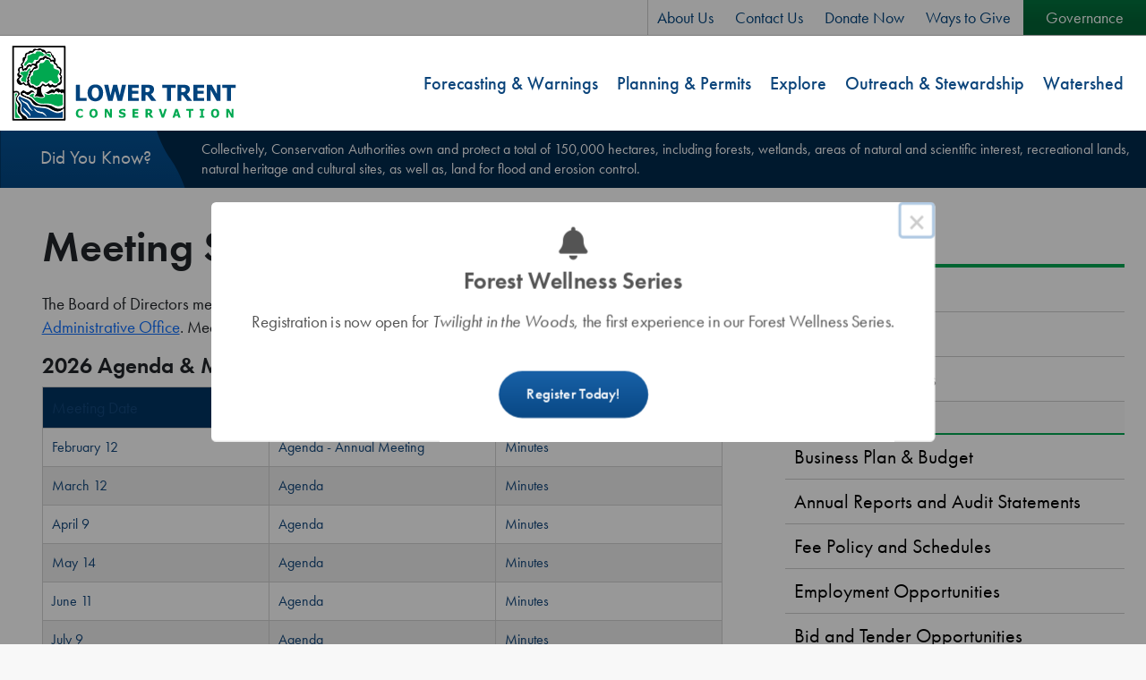

--- FILE ---
content_type: text/html; charset=UTF-8
request_url: https://ltc.on.ca/about-us/board-of-directors/meeting-schedule/
body_size: 26025
content:
<!doctype html>
<html lang="en-US">
<head>
    <!-- Google tag (gtag.js) -->
<script async src="https://www.googletagmanager.com/gtag/js?id=UA-16328308-1"></script>
<script>
  window.dataLayer = window.dataLayer || [];
  function gtag(){dataLayer.push(arguments);}
  gtag('js', new Date());

  gtag('config', 'UA-16328308-1');
</script>
	<meta charset="UTF-8">
	<meta name="viewport" content="width=device-width, initial-scale=1">
	<link rel="profile" href="https://gmpg.org/xfn/11">
<link rel="apple-touch-icon" sizes="180x180" href="https://ltc.on.ca/wp-content/themes/conservation-theme/favicons/apple-touch-icon.png?x66024">
<link rel="icon" type="image/png" sizes="32x32" href="https://ltc.on.ca/wp-content/themes/conservation-theme/favicons/favicon-32x32.png?x66024">
<link rel="icon" type="image/png" sizes="16x16" href="https://ltc.on.ca/wp-content/themes/conservation-theme/favicons/favicon-16x16.png?x66024">
<link rel="mask-icon" href="https://ltc.on.ca/wp-content/themes/conservation-theme/favicons/safari-pinned-tab.svg?x66024">
	<meta name='robots' content='index, follow, max-image-preview:large, max-snippet:-1, max-video-preview:-1' />

	<!-- This site is optimized with the Yoast SEO plugin v26.8 - https://yoast.com/product/yoast-seo-wordpress/ -->
	<title>Meeting Schedule - Lower Trent Conservation</title>
	<link rel="canonical" href="https://ltc.on.ca/about-us/board-of-directors/meeting-schedule/" />
	<meta property="og:locale" content="en_US" />
	<meta property="og:type" content="article" />
	<meta property="og:title" content="Meeting Schedule - Lower Trent Conservation" />
	<meta property="og:description" content="The Board of Directors meetings are held on the second Thursday of the month at 1:00 PM at our Administrative Office. Meetings are open to the public. 2026 Agenda &amp; Minutes 2025 Agenda &amp; Minutes Requests for prior year meeting agenda packages and minutes can be made by contacting&nbsp;information@ltc.on.ca&nbsp;or 613-394-4829. Delegations to a Lower Trent Conservation Board of Directors meeting Members of the public are provided an avenue of communication by which to address the Authority on matters within the Authority’s mandate or interest by means of a delegation at Board of Directors meetings." />
	<meta property="og:url" content="https://ltc.on.ca/about-us/board-of-directors/meeting-schedule/" />
	<meta property="og:site_name" content="Lower Trent Conservation" />
	<meta property="article:modified_time" content="2026-01-05T18:10:19+00:00" />
	<meta name="twitter:card" content="summary_large_image" />
	<meta name="twitter:label1" content="Est. reading time" />
	<meta name="twitter:data1" content="1 minute" />
	<script type="application/ld+json" class="yoast-schema-graph">{"@context":"https://schema.org","@graph":[{"@type":"WebPage","@id":"https://ltc.on.ca/about-us/board-of-directors/meeting-schedule/","url":"https://ltc.on.ca/about-us/board-of-directors/meeting-schedule/","name":"Meeting Schedule - Lower Trent Conservation","isPartOf":{"@id":"https://ltc.on.ca/#website"},"datePublished":"2022-11-30T16:00:05+00:00","dateModified":"2026-01-05T18:10:19+00:00","breadcrumb":{"@id":"https://ltc.on.ca/about-us/board-of-directors/meeting-schedule/#breadcrumb"},"inLanguage":"en-US","potentialAction":[{"@type":"ReadAction","target":["https://ltc.on.ca/about-us/board-of-directors/meeting-schedule/"]}]},{"@type":"BreadcrumbList","@id":"https://ltc.on.ca/about-us/board-of-directors/meeting-schedule/#breadcrumb","itemListElement":[{"@type":"ListItem","position":1,"name":"Home","item":"https://ltc.on.ca/"},{"@type":"ListItem","position":2,"name":"About Us","item":"https://ltc.on.ca/about-us/"},{"@type":"ListItem","position":3,"name":"Board of Directors","item":"https://ltc.on.ca/about-us/board-of-directors/"},{"@type":"ListItem","position":4,"name":"Meeting Schedule"}]},{"@type":"WebSite","@id":"https://ltc.on.ca/#website","url":"https://ltc.on.ca/","name":"Lower Trent Conservation","description":"Healthy Watersheds for Healthy Communities","potentialAction":[{"@type":"SearchAction","target":{"@type":"EntryPoint","urlTemplate":"https://ltc.on.ca/?s={search_term_string}"},"query-input":{"@type":"PropertyValueSpecification","valueRequired":true,"valueName":"search_term_string"}}],"inLanguage":"en-US"}]}</script>
	<!-- / Yoast SEO plugin. -->


<link rel="alternate" type="application/rss+xml" title="Lower Trent Conservation &raquo; Feed" href="https://ltc.on.ca/feed/" />
<link rel="alternate" type="application/rss+xml" title="Lower Trent Conservation &raquo; Comments Feed" href="https://ltc.on.ca/comments/feed/" />
<link rel="alternate" title="oEmbed (JSON)" type="application/json+oembed" href="https://ltc.on.ca/wp-json/oembed/1.0/embed?url=https%3A%2F%2Fltc.on.ca%2Fabout-us%2Fboard-of-directors%2Fmeeting-schedule%2F" />
<link rel="alternate" title="oEmbed (XML)" type="text/xml+oembed" href="https://ltc.on.ca/wp-json/oembed/1.0/embed?url=https%3A%2F%2Fltc.on.ca%2Fabout-us%2Fboard-of-directors%2Fmeeting-schedule%2F&#038;format=xml" />
<style id='wp-img-auto-sizes-contain-inline-css'>
img:is([sizes=auto i],[sizes^="auto," i]){contain-intrinsic-size:3000px 1500px}
/*# sourceURL=wp-img-auto-sizes-contain-inline-css */
</style>
<style id='wp-emoji-styles-inline-css'>

	img.wp-smiley, img.emoji {
		display: inline !important;
		border: none !important;
		box-shadow: none !important;
		height: 1em !important;
		width: 1em !important;
		margin: 0 0.07em !important;
		vertical-align: -0.1em !important;
		background: none !important;
		padding: 0 !important;
	}
/*# sourceURL=wp-emoji-styles-inline-css */
</style>
<style id='wp-block-library-inline-css'>
:root{--wp-block-synced-color:#7a00df;--wp-block-synced-color--rgb:122,0,223;--wp-bound-block-color:var(--wp-block-synced-color);--wp-editor-canvas-background:#ddd;--wp-admin-theme-color:#007cba;--wp-admin-theme-color--rgb:0,124,186;--wp-admin-theme-color-darker-10:#006ba1;--wp-admin-theme-color-darker-10--rgb:0,107,160.5;--wp-admin-theme-color-darker-20:#005a87;--wp-admin-theme-color-darker-20--rgb:0,90,135;--wp-admin-border-width-focus:2px}@media (min-resolution:192dpi){:root{--wp-admin-border-width-focus:1.5px}}.wp-element-button{cursor:pointer}:root .has-very-light-gray-background-color{background-color:#eee}:root .has-very-dark-gray-background-color{background-color:#313131}:root .has-very-light-gray-color{color:#eee}:root .has-very-dark-gray-color{color:#313131}:root .has-vivid-green-cyan-to-vivid-cyan-blue-gradient-background{background:linear-gradient(135deg,#00d084,#0693e3)}:root .has-purple-crush-gradient-background{background:linear-gradient(135deg,#34e2e4,#4721fb 50%,#ab1dfe)}:root .has-hazy-dawn-gradient-background{background:linear-gradient(135deg,#faaca8,#dad0ec)}:root .has-subdued-olive-gradient-background{background:linear-gradient(135deg,#fafae1,#67a671)}:root .has-atomic-cream-gradient-background{background:linear-gradient(135deg,#fdd79a,#004a59)}:root .has-nightshade-gradient-background{background:linear-gradient(135deg,#330968,#31cdcf)}:root .has-midnight-gradient-background{background:linear-gradient(135deg,#020381,#2874fc)}:root{--wp--preset--font-size--normal:16px;--wp--preset--font-size--huge:42px}.has-regular-font-size{font-size:1em}.has-larger-font-size{font-size:2.625em}.has-normal-font-size{font-size:var(--wp--preset--font-size--normal)}.has-huge-font-size{font-size:var(--wp--preset--font-size--huge)}.has-text-align-center{text-align:center}.has-text-align-left{text-align:left}.has-text-align-right{text-align:right}.has-fit-text{white-space:nowrap!important}#end-resizable-editor-section{display:none}.aligncenter{clear:both}.items-justified-left{justify-content:flex-start}.items-justified-center{justify-content:center}.items-justified-right{justify-content:flex-end}.items-justified-space-between{justify-content:space-between}.screen-reader-text{border:0;clip-path:inset(50%);height:1px;margin:-1px;overflow:hidden;padding:0;position:absolute;width:1px;word-wrap:normal!important}.screen-reader-text:focus{background-color:#ddd;clip-path:none;color:#444;display:block;font-size:1em;height:auto;left:5px;line-height:normal;padding:15px 23px 14px;text-decoration:none;top:5px;width:auto;z-index:100000}html :where(.has-border-color){border-style:solid}html :where([style*=border-top-color]){border-top-style:solid}html :where([style*=border-right-color]){border-right-style:solid}html :where([style*=border-bottom-color]){border-bottom-style:solid}html :where([style*=border-left-color]){border-left-style:solid}html :where([style*=border-width]){border-style:solid}html :where([style*=border-top-width]){border-top-style:solid}html :where([style*=border-right-width]){border-right-style:solid}html :where([style*=border-bottom-width]){border-bottom-style:solid}html :where([style*=border-left-width]){border-left-style:solid}html :where(img[class*=wp-image-]){height:auto;max-width:100%}:where(figure){margin:0 0 1em}html :where(.is-position-sticky){--wp-admin--admin-bar--position-offset:var(--wp-admin--admin-bar--height,0px)}@media screen and (max-width:600px){html :where(.is-position-sticky){--wp-admin--admin-bar--position-offset:0px}}

/*# sourceURL=wp-block-library-inline-css */
</style><style id='wp-block-list-inline-css'>
ol,ul{box-sizing:border-box}:root :where(.wp-block-list.has-background){padding:1.25em 2.375em}
/*# sourceURL=https://ltc.on.ca/wp-includes/blocks/list/style.min.css */
</style>
<style id='wp-block-separator-inline-css'>
@charset "UTF-8";.wp-block-separator{border:none;border-top:2px solid}:root :where(.wp-block-separator.is-style-dots){height:auto;line-height:1;text-align:center}:root :where(.wp-block-separator.is-style-dots):before{color:currentColor;content:"···";font-family:serif;font-size:1.5em;letter-spacing:2em;padding-left:2em}.wp-block-separator.is-style-dots{background:none!important;border:none!important}
/*# sourceURL=https://ltc.on.ca/wp-includes/blocks/separator/style.min.css */
</style>
<style id='global-styles-inline-css'>
:root{--wp--preset--aspect-ratio--square: 1;--wp--preset--aspect-ratio--4-3: 4/3;--wp--preset--aspect-ratio--3-4: 3/4;--wp--preset--aspect-ratio--3-2: 3/2;--wp--preset--aspect-ratio--2-3: 2/3;--wp--preset--aspect-ratio--16-9: 16/9;--wp--preset--aspect-ratio--9-16: 9/16;--wp--preset--color--black: #000000;--wp--preset--color--cyan-bluish-gray: #abb8c3;--wp--preset--color--white: #ffffff;--wp--preset--color--pale-pink: #f78da7;--wp--preset--color--vivid-red: #cf2e2e;--wp--preset--color--luminous-vivid-orange: #ff6900;--wp--preset--color--luminous-vivid-amber: #fcb900;--wp--preset--color--light-green-cyan: #7bdcb5;--wp--preset--color--vivid-green-cyan: #00d084;--wp--preset--color--pale-cyan-blue: #8ed1fc;--wp--preset--color--vivid-cyan-blue: #0693e3;--wp--preset--color--vivid-purple: #9b51e0;--wp--preset--gradient--vivid-cyan-blue-to-vivid-purple: linear-gradient(135deg,rgb(6,147,227) 0%,rgb(155,81,224) 100%);--wp--preset--gradient--light-green-cyan-to-vivid-green-cyan: linear-gradient(135deg,rgb(122,220,180) 0%,rgb(0,208,130) 100%);--wp--preset--gradient--luminous-vivid-amber-to-luminous-vivid-orange: linear-gradient(135deg,rgb(252,185,0) 0%,rgb(255,105,0) 100%);--wp--preset--gradient--luminous-vivid-orange-to-vivid-red: linear-gradient(135deg,rgb(255,105,0) 0%,rgb(207,46,46) 100%);--wp--preset--gradient--very-light-gray-to-cyan-bluish-gray: linear-gradient(135deg,rgb(238,238,238) 0%,rgb(169,184,195) 100%);--wp--preset--gradient--cool-to-warm-spectrum: linear-gradient(135deg,rgb(74,234,220) 0%,rgb(151,120,209) 20%,rgb(207,42,186) 40%,rgb(238,44,130) 60%,rgb(251,105,98) 80%,rgb(254,248,76) 100%);--wp--preset--gradient--blush-light-purple: linear-gradient(135deg,rgb(255,206,236) 0%,rgb(152,150,240) 100%);--wp--preset--gradient--blush-bordeaux: linear-gradient(135deg,rgb(254,205,165) 0%,rgb(254,45,45) 50%,rgb(107,0,62) 100%);--wp--preset--gradient--luminous-dusk: linear-gradient(135deg,rgb(255,203,112) 0%,rgb(199,81,192) 50%,rgb(65,88,208) 100%);--wp--preset--gradient--pale-ocean: linear-gradient(135deg,rgb(255,245,203) 0%,rgb(182,227,212) 50%,rgb(51,167,181) 100%);--wp--preset--gradient--electric-grass: linear-gradient(135deg,rgb(202,248,128) 0%,rgb(113,206,126) 100%);--wp--preset--gradient--midnight: linear-gradient(135deg,rgb(2,3,129) 0%,rgb(40,116,252) 100%);--wp--preset--font-size--small: 13px;--wp--preset--font-size--medium: 20px;--wp--preset--font-size--large: 36px;--wp--preset--font-size--x-large: 42px;--wp--preset--spacing--20: 0.44rem;--wp--preset--spacing--30: 0.67rem;--wp--preset--spacing--40: 1rem;--wp--preset--spacing--50: 1.5rem;--wp--preset--spacing--60: 2.25rem;--wp--preset--spacing--70: 3.38rem;--wp--preset--spacing--80: 5.06rem;--wp--preset--shadow--natural: 6px 6px 9px rgba(0, 0, 0, 0.2);--wp--preset--shadow--deep: 12px 12px 50px rgba(0, 0, 0, 0.4);--wp--preset--shadow--sharp: 6px 6px 0px rgba(0, 0, 0, 0.2);--wp--preset--shadow--outlined: 6px 6px 0px -3px rgb(255, 255, 255), 6px 6px rgb(0, 0, 0);--wp--preset--shadow--crisp: 6px 6px 0px rgb(0, 0, 0);}:where(.is-layout-flex){gap: 0.5em;}:where(.is-layout-grid){gap: 0.5em;}body .is-layout-flex{display: flex;}.is-layout-flex{flex-wrap: wrap;align-items: center;}.is-layout-flex > :is(*, div){margin: 0;}body .is-layout-grid{display: grid;}.is-layout-grid > :is(*, div){margin: 0;}:where(.wp-block-columns.is-layout-flex){gap: 2em;}:where(.wp-block-columns.is-layout-grid){gap: 2em;}:where(.wp-block-post-template.is-layout-flex){gap: 1.25em;}:where(.wp-block-post-template.is-layout-grid){gap: 1.25em;}.has-black-color{color: var(--wp--preset--color--black) !important;}.has-cyan-bluish-gray-color{color: var(--wp--preset--color--cyan-bluish-gray) !important;}.has-white-color{color: var(--wp--preset--color--white) !important;}.has-pale-pink-color{color: var(--wp--preset--color--pale-pink) !important;}.has-vivid-red-color{color: var(--wp--preset--color--vivid-red) !important;}.has-luminous-vivid-orange-color{color: var(--wp--preset--color--luminous-vivid-orange) !important;}.has-luminous-vivid-amber-color{color: var(--wp--preset--color--luminous-vivid-amber) !important;}.has-light-green-cyan-color{color: var(--wp--preset--color--light-green-cyan) !important;}.has-vivid-green-cyan-color{color: var(--wp--preset--color--vivid-green-cyan) !important;}.has-pale-cyan-blue-color{color: var(--wp--preset--color--pale-cyan-blue) !important;}.has-vivid-cyan-blue-color{color: var(--wp--preset--color--vivid-cyan-blue) !important;}.has-vivid-purple-color{color: var(--wp--preset--color--vivid-purple) !important;}.has-black-background-color{background-color: var(--wp--preset--color--black) !important;}.has-cyan-bluish-gray-background-color{background-color: var(--wp--preset--color--cyan-bluish-gray) !important;}.has-white-background-color{background-color: var(--wp--preset--color--white) !important;}.has-pale-pink-background-color{background-color: var(--wp--preset--color--pale-pink) !important;}.has-vivid-red-background-color{background-color: var(--wp--preset--color--vivid-red) !important;}.has-luminous-vivid-orange-background-color{background-color: var(--wp--preset--color--luminous-vivid-orange) !important;}.has-luminous-vivid-amber-background-color{background-color: var(--wp--preset--color--luminous-vivid-amber) !important;}.has-light-green-cyan-background-color{background-color: var(--wp--preset--color--light-green-cyan) !important;}.has-vivid-green-cyan-background-color{background-color: var(--wp--preset--color--vivid-green-cyan) !important;}.has-pale-cyan-blue-background-color{background-color: var(--wp--preset--color--pale-cyan-blue) !important;}.has-vivid-cyan-blue-background-color{background-color: var(--wp--preset--color--vivid-cyan-blue) !important;}.has-vivid-purple-background-color{background-color: var(--wp--preset--color--vivid-purple) !important;}.has-black-border-color{border-color: var(--wp--preset--color--black) !important;}.has-cyan-bluish-gray-border-color{border-color: var(--wp--preset--color--cyan-bluish-gray) !important;}.has-white-border-color{border-color: var(--wp--preset--color--white) !important;}.has-pale-pink-border-color{border-color: var(--wp--preset--color--pale-pink) !important;}.has-vivid-red-border-color{border-color: var(--wp--preset--color--vivid-red) !important;}.has-luminous-vivid-orange-border-color{border-color: var(--wp--preset--color--luminous-vivid-orange) !important;}.has-luminous-vivid-amber-border-color{border-color: var(--wp--preset--color--luminous-vivid-amber) !important;}.has-light-green-cyan-border-color{border-color: var(--wp--preset--color--light-green-cyan) !important;}.has-vivid-green-cyan-border-color{border-color: var(--wp--preset--color--vivid-green-cyan) !important;}.has-pale-cyan-blue-border-color{border-color: var(--wp--preset--color--pale-cyan-blue) !important;}.has-vivid-cyan-blue-border-color{border-color: var(--wp--preset--color--vivid-cyan-blue) !important;}.has-vivid-purple-border-color{border-color: var(--wp--preset--color--vivid-purple) !important;}.has-vivid-cyan-blue-to-vivid-purple-gradient-background{background: var(--wp--preset--gradient--vivid-cyan-blue-to-vivid-purple) !important;}.has-light-green-cyan-to-vivid-green-cyan-gradient-background{background: var(--wp--preset--gradient--light-green-cyan-to-vivid-green-cyan) !important;}.has-luminous-vivid-amber-to-luminous-vivid-orange-gradient-background{background: var(--wp--preset--gradient--luminous-vivid-amber-to-luminous-vivid-orange) !important;}.has-luminous-vivid-orange-to-vivid-red-gradient-background{background: var(--wp--preset--gradient--luminous-vivid-orange-to-vivid-red) !important;}.has-very-light-gray-to-cyan-bluish-gray-gradient-background{background: var(--wp--preset--gradient--very-light-gray-to-cyan-bluish-gray) !important;}.has-cool-to-warm-spectrum-gradient-background{background: var(--wp--preset--gradient--cool-to-warm-spectrum) !important;}.has-blush-light-purple-gradient-background{background: var(--wp--preset--gradient--blush-light-purple) !important;}.has-blush-bordeaux-gradient-background{background: var(--wp--preset--gradient--blush-bordeaux) !important;}.has-luminous-dusk-gradient-background{background: var(--wp--preset--gradient--luminous-dusk) !important;}.has-pale-ocean-gradient-background{background: var(--wp--preset--gradient--pale-ocean) !important;}.has-electric-grass-gradient-background{background: var(--wp--preset--gradient--electric-grass) !important;}.has-midnight-gradient-background{background: var(--wp--preset--gradient--midnight) !important;}.has-small-font-size{font-size: var(--wp--preset--font-size--small) !important;}.has-medium-font-size{font-size: var(--wp--preset--font-size--medium) !important;}.has-large-font-size{font-size: var(--wp--preset--font-size--large) !important;}.has-x-large-font-size{font-size: var(--wp--preset--font-size--x-large) !important;}
/*# sourceURL=global-styles-inline-css */
</style>

<style id='classic-theme-styles-inline-css'>
/*! This file is auto-generated */
.wp-block-button__link{color:#fff;background-color:#32373c;border-radius:9999px;box-shadow:none;text-decoration:none;padding:calc(.667em + 2px) calc(1.333em + 2px);font-size:1.125em}.wp-block-file__button{background:#32373c;color:#fff;text-decoration:none}
/*# sourceURL=/wp-includes/css/classic-themes.min.css */
</style>
<link rel='stylesheet' id='dashicons-css' href='https://ltc.on.ca/wp-includes/css/dashicons.min.css?x66024&amp;ver=2a9044aeb5d04d1f298efb0786488f33' media='all' />
<link rel='stylesheet' id='megamenu-css' href='https://ltc.on.ca/wp-content/uploads/maxmegamenu/style.css?x66024&amp;ver=4dd447' media='all' />
<link rel='stylesheet' id='megamenu-genericons-css' href='https://ltc.on.ca/wp-content/plugins/megamenu-pro/icons/genericons/genericons/genericons.css?x66024&amp;ver=2.4.4' media='all' />
<link rel='stylesheet' id='megamenu-fontawesome-css' href='https://ltc.on.ca/wp-content/plugins/megamenu-pro/icons/fontawesome/css/font-awesome.min.css?x66024&amp;ver=2.4.4' media='all' />
<link rel='stylesheet' id='megamenu-fontawesome5-css' href='https://ltc.on.ca/wp-content/plugins/megamenu-pro/icons/fontawesome5/css/all.min.css?x66024&amp;ver=2.4.4' media='all' />
<link rel='stylesheet' id='megamenu-fontawesome6-css' href='https://ltc.on.ca/wp-content/plugins/megamenu-pro/icons/fontawesome6/css/all.min.css?x66024&amp;ver=2.4.4' media='all' />
<link rel='stylesheet' id='conservation-theme-style-css' href='https://ltc.on.ca/wp-content/themes/conservation-theme/style.css?x66024&amp;ver=0.0.1' media='all' />
<link rel='stylesheet' id='conservation-app-css-css' href='https://ltc.on.ca/wp-content/themes/conservation-theme/dist/css/app.css?x66024&amp;ver=0.0.1' media='all' />
<link rel='stylesheet' id='wp-block-paragraph-css' href='https://ltc.on.ca/wp-includes/blocks/paragraph/style.min.css?x66024&amp;ver=2a9044aeb5d04d1f298efb0786488f33' media='all' />
<link rel='stylesheet' id='wp-block-heading-css' href='https://ltc.on.ca/wp-includes/blocks/heading/style.min.css?x66024&amp;ver=2a9044aeb5d04d1f298efb0786488f33' media='all' />
<script id="jquery-core-js-extra">
var aagb_local_object = {"ajax_url":"https://ltc.on.ca/wp-admin/admin-ajax.php","nonce":"c1e7948ef6","licensing":"","assets":"https://ltc.on.ca/wp-content/plugins/advanced-accordion-block/assets/"};
//# sourceURL=jquery-core-js-extra
</script>
<script src="https://ltc.on.ca/wp-includes/js/jquery/jquery.min.js?x66024&amp;ver=3.7.1" id="jquery-core-js"></script>
<script src="https://ltc.on.ca/wp-includes/js/jquery/jquery-migrate.min.js?x66024&amp;ver=3.4.1" id="jquery-migrate-js"></script>
<script id="file_uploads_nfpluginsettings-js-extra">
var params = {"clearLogRestUrl":"https://ltc.on.ca/wp-json/nf-file-uploads/debug-log/delete-all","clearLogButtonId":"file_uploads_clear_debug_logger","downloadLogRestUrl":"https://ltc.on.ca/wp-json/nf-file-uploads/debug-log/get-all","downloadLogButtonId":"file_uploads_download_debug_logger"};
//# sourceURL=file_uploads_nfpluginsettings-js-extra
</script>
<script src="https://ltc.on.ca/wp-content/plugins/ninja-forms-uploads/assets/js/nfpluginsettings.js?x66024&amp;ver=3.3.25" id="file_uploads_nfpluginsettings-js"></script>
<script src="https://ltc.on.ca/wp-content/themes/conservation-theme/dist/js/app.js?x66024&amp;ver=0.0.1" id="conservation-app-js-js"></script>
<script src="https://ltc.on.ca/wp-content/themes/conservation-theme/dist/js/alerts.js?x66024&amp;ver=0.0.1" id="conservation-alerts-js-js"></script>
<script src="https://ltc.on.ca/wp-content/themes/conservation-theme/dist/js/toasts.js?x66024&amp;ver=0.0.1" id="conservation-toasts-js-js"></script>
<script src="https://ltc.on.ca/wp-content/themes/conservation-theme/assets/js/uncompiled.js?x66024&amp;ver=0.0.1" id="conservation-app-js-plain-js"></script>
<link rel="https://api.w.org/" href="https://ltc.on.ca/wp-json/" /><link rel="alternate" title="JSON" type="application/json" href="https://ltc.on.ca/wp-json/wp/v2/pages/530" /><link rel="EditURI" type="application/rsd+xml" title="RSD" href="https://ltc.on.ca/xmlrpc.php?rsd" />

<link rel='shortlink' href='https://ltc.on.ca/?p=530' />
<style type="text/css">/** Mega Menu CSS: fs **/</style>

 <link rel="stylesheet" href="https://use.typekit.net/edi0wgi.css">
<link rel='stylesheet' id='wptb-frontend-style-css' href='https://ltc.on.ca/wp-content/plugins/wp-table-builder/dist/frontend-style.css?x66024&amp;ver=2.1.3' media='all' />
<link rel='stylesheet' id='nf-display-css' href='https://ltc.on.ca/wp-content/plugins/ninja-forms/assets/css/display-opinions-light.css?x66024&amp;ver=2a9044aeb5d04d1f298efb0786488f33' media='all' />
<link rel='stylesheet' id='nf-font-awesome-css' href='https://ltc.on.ca/wp-content/plugins/ninja-forms/assets/css/font-awesome.min.css?x66024&amp;ver=2a9044aeb5d04d1f298efb0786488f33' media='all' />
<link rel='stylesheet' id='nf-layout-front-end-css' href='https://ltc.on.ca/wp-content/plugins/ninja-forms-style/layouts/assets/css/display-structure.css?x66024&amp;ver=3.0.29' media='all' />
<link rel='stylesheet' id='nf-fu-jquery-fileupload-css' href='https://ltc.on.ca/wp-content/plugins/ninja-forms-uploads/assets/css/file-upload.css?x66024&amp;ver=3.3.25' media='all' />
<link rel='stylesheet' id='nf-flatpickr-css' href='https://ltc.on.ca/wp-content/plugins/ninja-forms/assets/css/flatpickr.css?x66024&amp;ver=2a9044aeb5d04d1f298efb0786488f33' media='all' />
</head>

<body class="wp-singular page-template-default page page-id-530 page-child parent-pageid-527 wp-embed-responsive wp-theme-conservation-theme mega-menu-menu-1">
	<a class="screen-reader-text skip-link" href="#main-skip">Skip to content</a>
     <a class="screen-reader-text skip-link" href="/sitemap">Skip to sitemap</a>


    <div class="container-fluid">
<div class="row top-header">
<div class="col col-12 text-end px-0"> 
    <ul id="menu-sub-menu" class="top-bar"><li id="menu-item-97" class="menu-item menu-item-type-post_type menu-item-object-page current-page-ancestor menu-item-97"><a href="https://ltc.on.ca/about-us/">About Us</a></li>
<li id="menu-item-96" class="menu-item menu-item-type-post_type menu-item-object-page menu-item-96"><a href="https://ltc.on.ca/contact-us/">Contact Us</a></li>
<li id="menu-item-490" class="menu-item menu-item-type-custom menu-item-object-custom menu-item-490"><a target="_blank" href="https://www.canadahelps.org/en/charities/id/6725">Donate Now</a></li>
<li id="menu-item-94" class="menu-item menu-item-type-post_type menu-item-object-page menu-item-94"><a href="https://ltc.on.ca/contribute/">Ways to Give</a></li>
<li id="menu-item-93" class="menu-item menu-item-type-post_type menu-item-object-page menu-item-93"><a href="https://ltc.on.ca/governance/">Governance</a></li>
</ul>    </div> 
</div>
 </div>

    <div class="container-fluid padt1 padb1">
<div class="row header align-items-center">
<div class="col"><a tabindex="0" id="logo-btn" href="https://ltc.on.ca/"><img src="https://ltc.on.ca/wp-content/themes/conservation-theme/images/logo.svg?x66024" alt="Lower Trent Conservation"></a></div>
    <div class="col-auto text-end">
        <div class="col col-12">
 

          <div id="mega-menu-wrap-menu-1" class="mega-menu-wrap"><div class="mega-menu-toggle"><div class="mega-toggle-blocks-left"></div><div class="mega-toggle-blocks-center"></div><div class="mega-toggle-blocks-right"><div class='mega-toggle-block mega-menu-toggle-animated-block mega-toggle-block-0' id='mega-toggle-block-0'><button aria-label="Toggle Menu" class="mega-toggle-animated mega-toggle-animated-slider" type="button" aria-expanded="false">
                  <span class="mega-toggle-animated-box">
                    <span class="mega-toggle-animated-inner"></span>
                  </span>
                </button></div></div></div><ul id="mega-menu-menu-1" class="mega-menu max-mega-menu mega-menu-horizontal mega-no-js" data-event="hover_intent" data-effect="fade_up" data-effect-speed="200" data-effect-mobile="slide_left" data-effect-speed-mobile="200" data-mobile-force-width="false" data-second-click="go" data-document-click="collapse" data-vertical-behaviour="standard" data-breakpoint="1024" data-unbind="true" data-mobile-state="collapse_all" data-mobile-direction="vertical" data-hover-intent-timeout="300" data-hover-intent-interval="100" data-overlay-desktop="false" data-overlay-mobile="false"><li class="mega-menu-item mega-menu-item-type-post_type mega-menu-item-object-page mega-menu-item-has-children mega-menu-megamenu mega-menu-grid mega-align-bottom-left mega-menu-grid mega-menu-item-82" id="mega-menu-item-82"><a class="mega-menu-link" href="https://ltc.on.ca/forecasting-warnings/" aria-expanded="false" tabindex="0">Forecasting & Warnings<span class="mega-indicator" aria-hidden="true"></span></a>
<ul class="mega-sub-menu" role='presentation'>
<li class="mega-menu-row" id="mega-menu-82-0">
	<ul class="mega-sub-menu" style='--columns:12' role='presentation'>
<li class="mega-menu-column mega-menu-columns-6-of-12" style="--columns:12; --span:6" id="mega-menu-82-0-0">
		<ul class="mega-sub-menu">
<li class="mega-menu-item mega-menu-item-type-post_type mega-menu-item-object-page mega-has-icon mega-icon-left mega-menu-item-598" id="mega-menu-item-598"><a class="fas fa-water mega-menu-link" href="https://ltc.on.ca/forecasting-warnings/water-level-bulletins/">Water Level Bulletins</a></li><li class="mega-menu-item mega-menu-item-type-post_type mega-menu-item-object-page mega-menu-item-593" id="mega-menu-item-593"><a class="mega-menu-link" href="https://ltc.on.ca/forecasting-warnings/current-conditions/">Current Conditions</a></li><li class="mega-menu-item mega-menu-item-type-post_type mega-menu-item-object-page mega-menu-item-596" id="mega-menu-item-596"><a class="mega-menu-link" href="https://ltc.on.ca/forecasting-warnings/flood-damage-centres/">Flood Damage Centres</a></li>		</ul>
</li><li class="mega-menu-column mega-menu-columns-6-of-12" style="--columns:12; --span:6" id="mega-menu-82-0-1">
		<ul class="mega-sub-menu">
<li class="mega-menu-item mega-menu-item-type-post_type mega-menu-item-object-page mega-menu-item-594" id="mega-menu-item-594"><a class="mega-menu-link" href="https://ltc.on.ca/forecasting-warnings/faqs/">FAQs</a></li><li class="mega-menu-item mega-menu-item-type-post_type mega-menu-item-object-page mega-menu-item-595" id="mega-menu-item-595"><a class="mega-menu-link" href="https://ltc.on.ca/forecasting-warnings/flood-control-structures/">Flood Control Structures</a></li><li class="mega-menu-item mega-menu-item-type-post_type mega-menu-item-object-page mega-menu-item-597" id="mega-menu-item-597"><a class="mega-menu-link" href="https://ltc.on.ca/forecasting-warnings/low-water-response/">Low Water Response</a></li>		</ul>
</li>	</ul>
</li></ul>
</li><li class="mega-menu-item mega-menu-item-type-post_type mega-menu-item-object-page mega-menu-item-has-children mega-menu-megamenu mega-menu-grid mega-align-bottom-left mega-menu-grid mega-menu-item-81" id="mega-menu-item-81"><a class="mega-menu-link" href="https://ltc.on.ca/planning-permits/" aria-expanded="false" tabindex="0">Planning & Permits<span class="mega-indicator" aria-hidden="true"></span></a>
<ul class="mega-sub-menu" role='presentation'>
<li class="mega-menu-row" id="mega-menu-81-0">
	<ul class="mega-sub-menu" style='--columns:12' role='presentation'>
<li class="mega-menu-column mega-menu-columns-4-of-12" style="--columns:12; --span:4" id="mega-menu-81-0-0">
		<ul class="mega-sub-menu">
<li class="mega-menu-item mega-menu-item-type-post_type mega-menu-item-object-page mega-menu-item-467" id="mega-menu-item-467"><a class="mega-menu-link" href="https://ltc.on.ca/planning-permits/environmental-planning/">Environmental Planning</a></li><li class="mega-menu-item mega-menu-item-type-post_type mega-menu-item-object-page mega-menu-item-has-children mega-menu-item-470" id="mega-menu-item-470"><a class="mega-menu-link" href="https://ltc.on.ca/planning-permits/permits-regulations/">Permits and Regulations<span class="mega-indicator" aria-hidden="true"></span></a>
			<ul class="mega-sub-menu">
<li class="mega-menu-item mega-menu-item-type-post_type mega-menu-item-object-page mega-menu-item-471" id="mega-menu-item-471"><a class="mega-menu-link" href="https://ltc.on.ca/planning-permits/permits-regulations/applying-for-a-permit/">Need a Permit?</a></li><li class="mega-menu-item mega-menu-item-type-custom mega-menu-item-object-custom mega-menu-item-3596" id="mega-menu-item-3596"><a class="mega-menu-link" href="https://ltc.on.ca/planning-permits/property-inquiries/complaints/">Complaints</a></li><li class="mega-menu-item mega-menu-item-type-post_type mega-menu-item-object-page mega-menu-item-472" id="mega-menu-item-472"><a class="mega-menu-link" href="https://ltc.on.ca/planning-permits/permits-regulations/links-to-other-agencies/">Links to Other Agencies</a></li>			</ul>
</li><li class="mega-menu-item mega-menu-item-type-post_type mega-menu-item-object-page mega-menu-item-466" id="mega-menu-item-466"><a class="mega-menu-link" href="https://ltc.on.ca/planning-permits/enforcement/">Enforcement</a></li>		</ul>
</li><li class="mega-menu-column mega-menu-columns-4-of-12" style="--columns:12; --span:4" id="mega-menu-81-0-1">
		<ul class="mega-sub-menu">
<li class="mega-menu-item mega-menu-item-type-post_type mega-menu-item-object-page mega-menu-item-802" id="mega-menu-item-802"><a class="mega-menu-link" href="https://ltc.on.ca/planning-permits/property-inquiries/">Property Inquiries</a></li><li class="mega-menu-item mega-menu-item-type-post_type mega-menu-item-object-page mega-menu-item-469" id="mega-menu-item-469"><a class="mega-menu-link" href="https://ltc.on.ca/planning-permits/map-viewer/">Map Viewer</a></li>		</ul>
</li><li class="mega-menu-column mega-menu-columns-4-of-12" style="--columns:12; --span:4" id="mega-menu-81-0-2">
		<ul class="mega-sub-menu">
<li class="mega-menu-item mega-menu-item-type-post_type mega-menu-item-object-page mega-menu-item-468" id="mega-menu-item-468"><a class="mega-menu-link" href="https://ltc.on.ca/planning-permits/forms-fees/">Forms and Fees</a></li><li class="mega-menu-item mega-menu-item-type-post_type mega-menu-item-object-page mega-menu-item-473" id="mega-menu-item-473"><a class="mega-menu-link" href="https://ltc.on.ca/planning-permits/policies-guidelines/">Policies and Guidelines</a></li>		</ul>
</li>	</ul>
</li></ul>
</li><li class="mega-menu-item mega-menu-item-type-post_type mega-menu-item-object-page mega-menu-item-has-children mega-align-bottom-left mega-menu-tabbed mega-menu-megamenu mega-menu-item-80" id="mega-menu-item-80"><a class="mega-menu-link" href="https://ltc.on.ca/explore/" aria-expanded="false" tabindex="0">Explore<span class="mega-indicator" aria-hidden="true"></span></a>
<ul class="mega-sub-menu">
<li class="mega-menu-item mega-menu-item-type-custom mega-menu-item-object-custom mega-menu-item-has-children mega-menu-megamenu mega-menu-grid mega-menu-item-208" id="mega-menu-item-208"><a class="mega-menu-link" href="#null">Conservation Lands<span class="mega-indicator" aria-hidden="true"></span></a>
	<ul class="mega-sub-menu" role='presentation'>
<li class="mega-menu-row" id="mega-menu-208-0">
		<ul class="mega-sub-menu" style='--columns:12' role='presentation'>
<li class="mega-menu-column mega-menu-columns-12-of-12" style="--columns:12; --span:12" id="mega-menu-208-0-0">
			<ul class="mega-sub-menu">
<li class="mega-menu-item mega-menu-item-type-widget widget_text mega-menu-item-text-4" id="mega-menu-item-text-4"><h4 class="mega-block-title">Explore Your Conservation Lands</h4>			<div class="textwidget"><p>Healthy ecosystems such as forests, wetlands, lakes, rivers and green spaces provide safe water resources, healthy food, clean air, cooler environment, and opportunities for more physical activities in parks &amp; conservation areas which contributes to both healthier bodies and minds.</p>
</div>
		</li>			</ul>
</li>		</ul>
</li><li class="mega-menu-row" id="mega-menu-208-1">
		<ul class="mega-sub-menu" style='--columns:12' role='presentation'>
<li class="mega-menu-column mega-menu-columns-6-of-12" style="--columns:12; --span:6" id="mega-menu-208-1-0">
			<ul class="mega-sub-menu">
<li class="mega-menu-item mega-menu-item-type-post_type mega-menu-item-object-conservation_lands mega-menu-column-standard mega-menu-columns-1-of-6 mega-menu-item-159" style="--columns:6; --span:1" id="mega-menu-item-159"><a class="mega-menu-link" href="https://ltc.on.ca/conservation_lands/bleasdell-boulder/">Bleasdell Boulder</a></li><li class="mega-menu-item mega-menu-item-type-post_type mega-menu-item-object-conservation_lands mega-menu-column-standard mega-menu-columns-1-of-6 mega-menu-item-160" style="--columns:6; --span:1" id="mega-menu-item-160"><a class="mega-menu-link" href="https://ltc.on.ca/conservation_lands/glen-miller/">Glen Miller</a></li><li class="mega-menu-item mega-menu-item-type-post_type mega-menu-item-object-conservation_lands mega-menu-column-standard mega-menu-columns-1-of-6 mega-menu-item-161" style="--columns:6; --span:1" id="mega-menu-item-161"><a class="mega-menu-link" href="https://ltc.on.ca/conservation_lands/goodrich-loomis/">Goodrich-Loomis</a></li><li class="mega-menu-item mega-menu-item-type-post_type mega-menu-item-object-conservation_lands mega-menu-column-standard mega-menu-columns-1-of-6 mega-menu-item-162" style="--columns:6; --span:1" id="mega-menu-item-162"><a class="mega-menu-link" href="https://ltc.on.ca/conservation_lands/haldimand/">Haldimand</a></li><li class="mega-menu-item mega-menu-item-type-post_type mega-menu-item-object-conservation_lands mega-menu-column-standard mega-menu-columns-1-of-6 mega-menu-item-163" style="--columns:6; --span:1" id="mega-menu-item-163"><a class="mega-menu-link" href="https://ltc.on.ca/conservation_lands/kings-mill/">King’s Mill</a></li>			</ul>
</li><li class="mega-menu-column mega-menu-columns-6-of-12" style="--columns:12; --span:6" id="mega-menu-208-1-1">
			<ul class="mega-sub-menu">
<li class="mega-menu-item mega-menu-item-type-post_type mega-menu-item-object-conservation_lands mega-menu-column-standard mega-menu-columns-1-of-6 mega-menu-item-164" style="--columns:6; --span:1" id="mega-menu-item-164"><a class="mega-menu-link" href="https://ltc.on.ca/conservation_lands/proctor-park/">Proctor Park</a></li><li class="mega-menu-item mega-menu-item-type-post_type mega-menu-item-object-conservation_lands mega-menu-column-standard mega-menu-columns-1-of-6 mega-menu-item-165" style="--columns:6; --span:1" id="mega-menu-item-165"><a class="mega-menu-link" href="https://ltc.on.ca/conservation_lands/sager/">Sager &#8211; CLOSED FOR WINTER</a></li><li class="mega-menu-item mega-menu-item-type-post_type mega-menu-item-object-conservation_lands mega-menu-column-standard mega-menu-columns-1-of-6 mega-menu-item-166" style="--columns:6; --span:1" id="mega-menu-item-166"><a class="mega-menu-link" href="https://ltc.on.ca/conservation_lands/seymour/">Seymour</a></li><li class="mega-menu-item mega-menu-item-type-post_type mega-menu-item-object-conservation_lands mega-menu-column-standard mega-menu-columns-1-of-6 mega-menu-item-167" style="--columns:6; --span:1" id="mega-menu-item-167"><a class="mega-menu-link" href="https://ltc.on.ca/conservation_lands/trenton-greenbelt/">Trenton Greenbelt</a></li><li class="mega-menu-item mega-menu-item-type-post_type mega-menu-item-object-conservation_lands mega-menu-column-standard mega-menu-columns-1-of-6 mega-menu-item-168" style="--columns:6; --span:1" id="mega-menu-item-168"><a class="mega-menu-link" href="https://ltc.on.ca/conservation_lands/warkworth/">Warkworth</a></li>			</ul>
</li>		</ul>
</li>	</ul>
</li><li class="mega-menu-item mega-menu-item-type-custom mega-menu-item-object-custom mega-menu-item-has-children mega-menu-megamenu mega-menu-grid mega-menu-item-209" id="mega-menu-item-209"><a class="mega-menu-link" href="#null">Natural Habitat Areas<span class="mega-indicator" aria-hidden="true"></span></a>
	<ul class="mega-sub-menu" role='presentation'>
<li class="mega-menu-row" id="mega-menu-209-0">
		<ul class="mega-sub-menu" style='--columns:12' role='presentation'>
<li class="mega-menu-column mega-menu-columns-12-of-12" style="--columns:12; --span:12" id="mega-menu-209-0-0">
			<ul class="mega-sub-menu">
<li class="mega-menu-item mega-menu-item-type-widget widget_text mega-menu-item-text-5" id="mega-menu-item-text-5"><h4 class="mega-block-title">Explore the Natural Habitats</h4>			<div class="textwidget"><p>In addition to Conservation Areas, Lower Trent Conservation owns and manages Natural Habitat areas. These areas are not promoted as recreational use areas. They are generally large tracts of land that remain in their natural state. There are no maintained trails or facilities but they are open to the public.</p>
</div>
		</li>			</ul>
</li>		</ul>
</li><li class="mega-menu-row" id="mega-menu-209-1">
		<ul class="mega-sub-menu" style='--columns:12' role='presentation'>
<li class="mega-menu-column mega-menu-columns-6-of-12" style="--columns:12; --span:6" id="mega-menu-209-1-0">
			<ul class="mega-sub-menu">
<li class="mega-menu-item mega-menu-item-type-post_type mega-menu-item-object-conservation_lands mega-menu-column-standard mega-menu-columns-1-of-6 mega-menu-item-169" style="--columns:6; --span:1" id="mega-menu-item-169"><a class="mega-menu-link" href="https://ltc.on.ca/conservation_lands/alderville-woods/">Alderville Woods</a></li><li class="mega-menu-item mega-menu-item-type-post_type mega-menu-item-object-conservation_lands mega-menu-column-standard mega-menu-columns-1-of-6 mega-menu-item-170" style="--columns:6; --span:1" id="mega-menu-item-170"><a class="mega-menu-link" href="https://ltc.on.ca/conservation_lands/barnum-house-creek/">Barnum House Creek</a></li><li class="mega-menu-item mega-menu-item-type-post_type mega-menu-item-object-conservation_lands mega-menu-column-standard mega-menu-columns-1-of-6 mega-menu-item-171" style="--columns:6; --span:1" id="mega-menu-item-171"><a class="mega-menu-link" href="https://ltc.on.ca/conservation_lands/burnley-creek/">Burnley Creek</a></li><li class="mega-menu-item mega-menu-item-type-post_type mega-menu-item-object-conservation_lands mega-menu-column-standard mega-menu-columns-1-of-6 mega-menu-item-172" style="--columns:6; --span:1" id="mega-menu-item-172"><a class="mega-menu-link" href="https://ltc.on.ca/conservation_lands/douglas-springs/">Douglas Springs</a></li>			</ul>
</li><li class="mega-menu-column mega-menu-columns-6-of-12" style="--columns:12; --span:6" id="mega-menu-209-1-1">
			<ul class="mega-sub-menu">
<li class="mega-menu-item mega-menu-item-type-post_type mega-menu-item-object-conservation_lands mega-menu-column-standard mega-menu-columns-1-of-6 mega-menu-item-173" style="--columns:6; --span:1" id="mega-menu-item-173"><a class="mega-menu-link" href="https://ltc.on.ca/conservation_lands/keating-hoards/">Keating-Hoards</a></li><li class="mega-menu-item mega-menu-item-type-post_type mega-menu-item-object-conservation_lands mega-menu-column-standard mega-menu-columns-1-of-6 mega-menu-item-174" style="--columns:6; --span:1" id="mega-menu-item-174"><a class="mega-menu-link" href="https://ltc.on.ca/conservation_lands/murray-marsh/">Murray Marsh</a></li><li class="mega-menu-item mega-menu-item-type-post_type mega-menu-item-object-conservation_lands mega-menu-column-standard mega-menu-columns-1-of-6 mega-menu-item-175" style="--columns:6; --span:1" id="mega-menu-item-175"><a class="mega-menu-link" href="https://ltc.on.ca/conservation_lands/trenton-escarpment/">Trenton Escarpment</a></li>			</ul>
</li>		</ul>
</li>	</ul>
</li></ul>
</li><li class="mega-menu-item mega-menu-item-type-post_type mega-menu-item-object-page mega-menu-item-has-children mega-menu-megamenu mega-menu-grid mega-align-bottom-left mega-menu-grid mega-menu-item-70" id="mega-menu-item-70"><a class="mega-menu-link" href="https://ltc.on.ca/outreach-stewardship/" aria-expanded="false" tabindex="0">Outreach & Stewardship<span class="mega-indicator" aria-hidden="true"></span></a>
<ul class="mega-sub-menu" role='presentation'>
<li class="mega-menu-row" id="mega-menu-70-0">
	<ul class="mega-sub-menu" style='--columns:12' role='presentation'>
<li class="mega-menu-column mega-menu-columns-6-of-12" style="--columns:12; --span:6" id="mega-menu-70-0-0">
		<ul class="mega-sub-menu">
<li class="mega-menu-item mega-menu-item-type-post_type mega-menu-item-object-page mega-menu-item-has-children mega-menu-item-646" id="mega-menu-item-646"><a class="mega-menu-link" href="https://ltc.on.ca/outreach-stewardship/education/">Education<span class="mega-indicator" aria-hidden="true"></span></a>
			<ul class="mega-sub-menu">
<li class="mega-menu-item mega-menu-item-type-post_type mega-menu-item-object-page mega-menu-item-272" id="mega-menu-item-272"><a class="mega-menu-link" href="https://ltc.on.ca/outreach-stewardship/education/in-class-workshops/">In Class Workshops</a></li><li class="mega-menu-item mega-menu-item-type-post_type mega-menu-item-object-page mega-menu-item-273" id="mega-menu-item-273"><a class="mega-menu-link" href="https://ltc.on.ca/outreach-stewardship/education/spring-water-awareness/">Spring Water Awareness</a></li><li class="mega-menu-item mega-menu-item-type-post_type mega-menu-item-object-page mega-menu-item-4114" id="mega-menu-item-4114"><a class="mega-menu-link" href="https://ltc.on.ca/outreach-stewardship/education/citizen-science/">Citizen Science</a></li><li class="mega-menu-item mega-menu-item-type-post_type mega-menu-item-object-page mega-menu-item-1591" id="mega-menu-item-1591"><a class="mega-menu-link" href="https://ltc.on.ca/outreach-stewardship/education/learn-at-home/">Learn at Home</a></li><li class="mega-menu-item mega-menu-item-type-post_type mega-menu-item-object-page mega-menu-item-has-children mega-menu-item-274" id="mega-menu-item-274"><a class="mega-menu-link" href="https://ltc.on.ca/outreach-stewardship/education/tri-county-childrens-water-festival/" aria-expanded="false">Tri-County Children’s Water Festival<span class="mega-indicator" aria-hidden="true"></span></a>
				<ul class="mega-sub-menu">
<li class="mega-menu-item mega-menu-item-type-post_type mega-menu-item-object-page mega-menu-item-276" id="mega-menu-item-276"><a class="mega-menu-link" href="https://ltc.on.ca/outreach-stewardship/education/tri-county-childrens-water-festival/teacher-information/">Teacher Information</a></li><li class="mega-menu-item mega-menu-item-type-post_type mega-menu-item-object-page mega-menu-item-280" id="mega-menu-item-280"><a class="mega-menu-link" href="https://ltc.on.ca/outreach-stewardship/education/tri-county-childrens-water-festival/activity-center/">Activity Center</a></li><li class="mega-menu-item mega-menu-item-type-post_type mega-menu-item-object-page mega-menu-item-275" id="mega-menu-item-275"><a class="mega-menu-link" href="https://ltc.on.ca/outreach-stewardship/education/tri-county-childrens-water-festival/sponsors-supporters/">Sponsors &#038; Supporters</a></li>				</ul>
</li>			</ul>
</li>		</ul>
</li><li class="mega-menu-column mega-menu-columns-6-of-12" style="--columns:12; --span:6" id="mega-menu-70-0-1">
		<ul class="mega-sub-menu">
<li class="mega-menu-item mega-menu-item-type-post_type mega-menu-item-object-page mega-menu-item-has-children mega-menu-item-1147" id="mega-menu-item-1147"><a class="mega-menu-link" href="https://ltc.on.ca/outreach-stewardship/outreach/">Outreach<span class="mega-indicator" aria-hidden="true"></span></a>
			<ul class="mega-sub-menu">
<li class="mega-menu-item mega-menu-item-type-post_type mega-menu-item-object-page mega-menu-item-1159" id="mega-menu-item-1159"><a class="mega-menu-link" href="https://ltc.on.ca/outreach-stewardship/outreach/workshops/">Workshops</a></li><li class="mega-menu-item mega-menu-item-type-post_type mega-menu-item-object-page mega-menu-item-1158" id="mega-menu-item-1158"><a class="mega-menu-link" href="https://ltc.on.ca/outreach-stewardship/outreach/hikes/">Hikes</a></li><li class="mega-menu-item mega-menu-item-type-post_type mega-menu-item-object-page mega-menu-item-1161" id="mega-menu-item-1161"><a class="mega-menu-link" href="https://ltc.on.ca/outreach-stewardship/outreach/special-events/">Forest Wellness Series</a></li>			</ul>
</li>		</ul>
</li>	</ul>
</li><li class="mega-menu-row" id="mega-menu-70-1">
	<ul class="mega-sub-menu" style='--columns:12' role='presentation'>
<li class="mega-menu-column mega-menu-columns-12-of-12" style="--columns:12; --span:12" id="mega-menu-70-1-0">
		<ul class="mega-sub-menu">
<li class="mega-menu-item mega-menu-item-type-post_type mega-menu-item-object-page mega-menu-item-has-children mega-2-columns mega-menu-item-1160" id="mega-menu-item-1160"><a class="mega-menu-link" href="https://ltc.on.ca/outreach-stewardship/stewardship/">Stewardship<span class="mega-indicator" aria-hidden="true"></span></a>
			<ul class="mega-sub-menu">
<li class="mega-menu-item mega-menu-item-type-post_type mega-menu-item-object-page mega-menu-item-has-children mega-menu-item-1425" id="mega-menu-item-1425"><a class="mega-menu-link" href="https://ltc.on.ca/outreach-stewardship/stewardship/private-lands-stewardship/" aria-expanded="false">Private Lands Stewardship<span class="mega-indicator" aria-hidden="true"></span></a>
				<ul class="mega-sub-menu">
<li class="mega-menu-item mega-menu-item-type-post_type mega-menu-item-object-page mega-menu-item-1185" id="mega-menu-item-1185"><a class="mega-menu-link" href="https://ltc.on.ca/outreach-stewardship/stewardship/private-lands-stewardship/native-plant-sale/">2026 Native Plant Sale</a></li><li class="mega-menu-item mega-menu-item-type-post_type mega-menu-item-object-page mega-menu-item-1423" id="mega-menu-item-1423"><a class="mega-menu-link" href="https://ltc.on.ca/outreach-stewardship/stewardship/private-lands-stewardship/grants/">Grants</a></li><li class="mega-menu-item mega-menu-item-type-post_type mega-menu-item-object-page mega-menu-item-1422" id="mega-menu-item-1422"><a class="mega-menu-link" href="https://ltc.on.ca/outreach-stewardship/stewardship/private-lands-stewardship/tree-planting/">Tree Planting</a></li>				</ul>
</li><li class="mega-menu-item mega-menu-item-type-post_type mega-menu-item-object-page mega-menu-item-has-children mega-menu-item-1420" id="mega-menu-item-1420"><a class="mega-menu-link" href="https://ltc.on.ca/outreach-stewardship/conservation-lands-stewardship/" aria-expanded="false">Conservation Lands Stewardship<span class="mega-indicator" aria-hidden="true"></span></a>
				<ul class="mega-sub-menu">
<li class="mega-menu-item mega-menu-item-type-post_type mega-menu-item-object-page mega-menu-item-1419" id="mega-menu-item-1419"><a class="mega-menu-link" href="https://ltc.on.ca/outreach-stewardship/conservation-lands-stewardship/habitat-restoration-and-naturalization/">Habitat Restoration and Naturalization</a></li><li class="mega-menu-item mega-menu-item-type-post_type mega-menu-item-object-page mega-menu-item-1417" id="mega-menu-item-1417"><a class="mega-menu-link" href="https://ltc.on.ca/outreach-stewardship/conservation-lands-stewardship/conservation-lands-resources/">Conservation Lands Resources</a></li>				</ul>
</li>			</ul>
</li>		</ul>
</li>	</ul>
</li></ul>
</li><li class="mega-menu-item mega-menu-item-type-post_type mega-menu-item-object-page mega-menu-item-has-children mega-menu-megamenu mega-menu-grid mega-align-bottom-left mega-menu-grid mega-menu-item-79" id="mega-menu-item-79"><a class="mega-menu-link" href="https://ltc.on.ca/watershed/" aria-expanded="false" tabindex="0">Watershed<span class="mega-indicator" aria-hidden="true"></span></a>
<ul class="mega-sub-menu" role='presentation'>
<li class="mega-menu-row" id="mega-menu-79-0">
	<ul class="mega-sub-menu" style='--columns:12' role='presentation'>
<li class="mega-menu-column mega-menu-columns-4-of-12" style="--columns:12; --span:4" id="mega-menu-79-0-0">
		<ul class="mega-sub-menu">
<li class="mega-menu-item mega-menu-item-type-post_type mega-menu-item-object-page mega-menu-item-has-children mega-menu-item-450" id="mega-menu-item-450"><a class="mega-menu-link" href="https://ltc.on.ca/watershed/drinking-water-source-protection/">Drinking Water Source Protection<span class="mega-indicator" aria-hidden="true"></span></a>
			<ul class="mega-sub-menu">
<li class="mega-menu-item mega-menu-item-type-post_type mega-menu-item-object-page mega-menu-item-4481" id="mega-menu-item-4481"><a class="mega-menu-link" href="https://ltc.on.ca/section-59-application/">Section 59 Application</a></li><li class="mega-menu-item mega-menu-item-type-post_type mega-menu-item-object-page mega-menu-item-1720" id="mega-menu-item-1720"><a class="mega-menu-link" href="https://ltc.on.ca/watershed/drinking-water-source-protection/what-is-a-vulnerable-area/">What is a vulnerable area?</a></li><li class="mega-menu-item mega-menu-item-type-post_type mega-menu-item-object-page mega-menu-item-1719" id="mega-menu-item-1719"><a class="mega-menu-link" href="https://ltc.on.ca/watershed/drinking-water-source-protection/drinking-water-threats/">Drinking Water Threats</a></li><li class="mega-menu-item mega-menu-item-type-post_type mega-menu-item-object-page mega-menu-item-1718" id="mega-menu-item-1718"><a class="mega-menu-link" href="https://ltc.on.ca/watershed/drinking-water-source-protection/risk-management-offical-inspector/">Risk Management Official / Inspector</a></li><li class="mega-menu-item mega-menu-item-type-post_type mega-menu-item-object-page mega-menu-item-1715" id="mega-menu-item-1715"><a class="mega-menu-link" href="https://ltc.on.ca/watershed/drinking-water-source-protection/non-compliance/">Non-Compliance</a></li><li class="mega-menu-item mega-menu-item-type-post_type mega-menu-item-object-page mega-menu-item-1717" id="mega-menu-item-1717"><a class="mega-menu-link" href="https://ltc.on.ca/watershed/drinking-water-source-protection/how-real-estate-agents-can-help/">How Real Estate Agents Can Help</a></li><li class="mega-menu-item mega-menu-item-type-post_type mega-menu-item-object-page mega-menu-item-1716" id="mega-menu-item-1716"><a class="mega-menu-link" href="https://ltc.on.ca/watershed/drinking-water-source-protection/how-you-can-help-protect-drinking-water-sources/">How You Can Help Protect Drinking Water Sources</a></li>			</ul>
</li>		</ul>
</li><li class="mega-menu-column mega-menu-columns-4-of-12" style="--columns:12; --span:4" id="mega-menu-79-0-1">
		<ul class="mega-sub-menu">
<li class="mega-menu-item mega-menu-item-type-post_type mega-menu-item-object-page mega-menu-item-465" id="mega-menu-item-465"><a class="mega-menu-link" href="https://ltc.on.ca/watershed/what-is-watershed/">What is a Watershed?</a></li><li class="mega-menu-item mega-menu-item-type-post_type mega-menu-item-object-page mega-menu-item-has-children mega-menu-item-452" id="mega-menu-item-452"><a class="mega-menu-link" href="https://ltc.on.ca/watershed/monitoring/">Monitoring<span class="mega-indicator" aria-hidden="true"></span></a>
			<ul class="mega-sub-menu">
<li class="mega-menu-item mega-menu-item-type-post_type mega-menu-item-object-page mega-menu-item-456" id="mega-menu-item-456"><a class="mega-menu-link" href="https://ltc.on.ca/watershed/monitoring/surface-water-quality-sampling/">Surface Water Quality Sampling</a></li><li class="mega-menu-item mega-menu-item-type-post_type mega-menu-item-object-page mega-menu-item-455" id="mega-menu-item-455"><a class="mega-menu-link" href="https://ltc.on.ca/watershed/monitoring/groundwater-monitoring-network/">Groundwater Monitoring Network</a></li><li class="mega-menu-item mega-menu-item-type-post_type mega-menu-item-object-page mega-menu-item-453" id="mega-menu-item-453"><a class="mega-menu-link" href="https://ltc.on.ca/watershed/monitoring/baseflow-monitoring/">Baseflow Monitoring</a></li><li class="mega-menu-item mega-menu-item-type-post_type mega-menu-item-object-page mega-menu-item-454" id="mega-menu-item-454"><a class="mega-menu-link" href="https://ltc.on.ca/watershed/monitoring/bethnic-monitoring/">Benthic Monitoring</a></li>			</ul>
</li><li class="mega-menu-item mega-menu-item-type-post_type mega-menu-item-object-page mega-menu-item-has-children mega-menu-item-464" id="mega-menu-item-464"><a class="mega-menu-link" href="https://ltc.on.ca/watershed/watershed-strategies/">Watershed Strategies Reports and Mapping<span class="mega-indicator" aria-hidden="true"></span></a>
			<ul class="mega-sub-menu">
<li class="mega-menu-item mega-menu-item-type-post_type mega-menu-item-object-page mega-menu-item-4377" id="mega-menu-item-4377"><a class="mega-menu-link" href="https://ltc.on.ca/flood-hazard-mapping/">Flood Hazard Mapping</a></li>			</ul>
</li><li class="mega-menu-item mega-menu-item-type-post_type mega-menu-item-object-page mega-menu-item-has-children mega-menu-item-460" id="mega-menu-item-460"><a class="mega-menu-link" href="https://ltc.on.ca/watershed/watershed-report-card/">Watershed Report Card<span class="mega-indicator" aria-hidden="true"></span></a>
			<ul class="mega-sub-menu">
<li class="mega-menu-item mega-menu-item-type-post_type mega-menu-item-object-page mega-menu-item-461" id="mega-menu-item-461"><a class="mega-menu-link" href="https://ltc.on.ca/watershed/watershed-report-card/results/">2023 Results</a></li><li class="mega-menu-item mega-menu-item-type-post_type mega-menu-item-object-page mega-menu-item-462" id="mega-menu-item-462"><a class="mega-menu-link" href="https://ltc.on.ca/watershed/watershed-report-card/key-issues/">Key Issues</a></li><li class="mega-menu-item mega-menu-item-type-post_type mega-menu-item-object-page mega-menu-item-463" id="mega-menu-item-463"><a class="mega-menu-link" href="https://ltc.on.ca/watershed/watershed-report-card/what-you-can-do/">What You Can Do</a></li>			</ul>
</li>		</ul>
</li><li class="mega-menu-column mega-menu-columns-4-of-12" style="--columns:12; --span:4" id="mega-menu-79-0-2">
		<ul class="mega-sub-menu">
<li class="mega-menu-item mega-menu-item-type-post_type mega-menu-item-object-page mega-menu-item-449" id="mega-menu-item-449"><a class="mega-menu-link" href="https://ltc.on.ca/watershed/bay-of-quinte-remedial-action-plan/">Bay of Quinte Remedial Action Plan</a></li><li class="mega-menu-item mega-menu-item-type-post_type mega-menu-item-object-page mega-menu-item-has-children mega-menu-item-457" id="mega-menu-item-457"><a class="mega-menu-link" href="https://ltc.on.ca/watershed/oak-ridges-moraine/">Oak Ridges Moraine<span class="mega-indicator" aria-hidden="true"></span></a>
			<ul class="mega-sub-menu">
<li class="mega-menu-item mega-menu-item-type-post_type mega-menu-item-object-page mega-menu-item-458" id="mega-menu-item-458"><a class="mega-menu-link" href="https://ltc.on.ca/watershed/oak-ridges-moraine/conservation-authorities-moraine-coalition/">Greater Golden Horseshoe &#8211; Conservation Authority Collaborative</a></li><li class="mega-menu-item mega-menu-item-type-post_type mega-menu-item-object-page mega-menu-item-459" id="mega-menu-item-459"><a class="mega-menu-link" href="https://ltc.on.ca/watershed/oak-ridges-moraine/report-on-the-environmental-health-of-the-oak-ridges-moraine-and-adjacent-greenbelt-lands/">Report on the Environmental Health of the Oak Ridges Moraine and adjacent Greenbelt Lands</a></li>			</ul>
</li>		</ul>
</li>	</ul>
</li></ul>
</li></ul></div>   

        </div>      
    </div> 
</div>
 </div>
	<div class="bk2" id="main-skip">

    <div class="container-fluid bk1 info">
      <div class="row justify-content disclaimer-bar">
          <div class="col col-12 col-md-2 d-flex align-items-center wave"><div class="did-you-know">Did You Know?</div></div>
          <div class="col col-12 col-md-10 d-flex">
          <div class="row align-self-center">
                  <div class="col disclaimer-width">
                                 <p>Collectively, Conservation Authorities own and protect a total of 150,000 hectares, including forests, wetlands, areas of natural and scientific interest, recreational lands, natural heritage and cultural sites, as well as, land for flood and erosion control.</p>
              </div>


          </div>
      
          </div>
      </div>
</div>
		<div class="container-fluid px-0 pb-5">
			<div class="row justify-content-center px-0 gx-0">
				<div class="col col-12  col-lg-8 content">

					<div class="container-xxl">
     <div class="row justify-content-center px-0 pt-4 gx-0">
          <div class="col col-md-11" style="max-width:900px;">
<article class="pt-3" id="post-530" class="post-530 page type-page status-publish hentry">
	<header class="entry-header">
		<h1 class="entry-title">Meeting Schedule</h1>	</header><!-- .entry-header -->

	
	<div class="entry-content">
		
<p>The Board of Directors meetings are held on the second Thursday of the month at 1:00 PM at our <a href="https://maps.google.ca/maps?client=safari&amp;q=714+Murray+St.+Quinte+West&amp;oe=UTF-8&amp;ie=UTF8&amp;hq=&amp;hnear=714+Murray+St,+Quinte+West,+Hastings+County,+Ontario&amp;gl=ca&amp;ei=lBXDS-pKwvicB7SG5YIK&amp;ved=0CAsQ8gEwAA&amp;z=16&amp;ll=44.14424,-77.661929&amp;source=embed" target="_blank" rel="noopener">Administrative Office</a>. Meetings are open to the public.</p>



<h2 class="wp-block-heading">2026 Agenda &amp; Minutes</h2>


<div class="wptb-container-legacy" data-table-id="5052">
    <table class="wptb-preview-table wptb-element-main-table_setting-5052" style="border-spacing: 3px 3px; border-collapse: collapse !important; min-width: 100%; border: 0px solid #d1d1d1; " data-border-spacing-columns="3" data-border-spacing-rows="3" data-reconstraction="1" data-wptb-table-directives="eyJpbm5lckJvcmRlcnMiOnsiYWN0aXZlIjoiYWxsIiwiYm9yZGVyV2lkdGgiOjEsImJvcmRlclJhZGl1c2VzIjp7ImFsbCI6MCwicm93IjowLCJjb2x1bW4iOjB9fX0=" data-wptb-responsive-directives="[base64]" data-wptb-cells-width-auto-count="3" data-wptb-horizontal-scroll-status="1" data-wptb-extra-styles="LyogRW50ZXIgeW91ciBjdXN0b20gQ1NTIHJ1bGVzIGhlcmUgKi8=" data-wptb-pro-pagination-top-row-header="true" data-wptb-rows-per-page="3" data-wptb-pro-search-top-row-header="true" data-wptb-searchbar-position="left" role="table" data-table-columns="3" data-wptb-table-alignment="center" data-wptb-td-width-auto="120" data-wptb-table-tds-sum-max-width="424" data-wptb-header-background-color="#003462" data-wptb-even-row-background-color="#fcfcfc" data-wptb-odd-row-background-color="#000000" ><tbody data-global-font-color="rgb(19, 71, 124)" data-global-link-color="#4a90e2" data-global-font-size="15" ><tr  class="wptb-row " style="background-color: #003462; "><td class="wptb-cell " colspan="3" rowspan="1" style="padding: 10px; border-width: 1px; border-color: #d1d1d1; border-style: solid; border-radius: 0px; " data-y-index="0" data-x-index="0" data-wptb-css-td-auto-width="true" data-wptb-css-td-auto-height="true" data-wptb-cell-vertical-alignment="center" ><div class="wptb-text-container wptb-ph-element wptb-element-text-597" style="color: rgb(19, 71, 124); font-size: 18px; padding: 0px; margin: 0px; "><div style="position: relative;"><p>Meeting Date<br></p><p></p><p></p></div></div></td></tr><tr  class="wptb-row " style="background-color: #fcfcfc; "><td class="wptb-cell " colspan="1" rowspan="1" style="padding: 10px; border-width: 1px; border-color: #d1d1d1; border-style: solid; border-radius: 0px; " data-y-index="1" data-x-index="0" data-wptb-css-td-auto-width="true" data-wptb-css-td-auto-height="true" data-wptb-cell-vertical-alignment="center" ><div class="wptb-text-container wptb-ph-element wptb-element-text-598" style="color: rgb(19, 71, 124); font-size: 16px; padding: 0px; margin: 0px; "><div style="position: relative;"><p>February 12</p></div></div></td><td class="wptb-cell " colspan="1" rowspan="1" style="padding: 10px; border-width: 1px; border-color: #d1d1d1; border-style: solid; border-radius: 0px; " data-y-index="1" data-x-index="1" data-wptb-css-td-auto-width="true" data-wptb-css-td-auto-height="true" data-wptb-cell-vertical-alignment="center" ><div class="wptb-text-container wptb-ph-element wptb-element-text-599" style="color: rgb(19, 71, 124); font-size: 16px; padding: 0px; margin: 0px; "><div style="position: relative;"><p>Agenda - Annual Meeting</p></div></div></td><td class="wptb-cell " colspan="1" rowspan="1" style="padding: 10px; border-width: 1px; border-color: #d1d1d1; border-style: solid; border-radius: 0px; " data-y-index="1" data-x-index="2" data-wptb-css-td-auto-width="true" data-wptb-css-td-auto-height="true" data-wptb-cell-vertical-alignment="center" ><div class="wptb-text-container wptb-ph-element wptb-element-text-600" style="color: rgb(19, 71, 124); font-size: 16px; "><div style="position: relative;"><p>Minutes</p></div></div></td></tr><tr  class="wptb-row " style="background-color: #00000000; "><td class="wptb-cell " colspan="1" rowspan="1" style="padding: 10px; background-color: rgba(0, 0, 0, 0); border-width: 1px; border-color: #d1d1d1; border-style: solid; border-radius: 0px; " data-y-index="2" data-x-index="0" data-wptb-css-td-auto-width="true" data-wptb-css-td-auto-height="true" data-wptb-cell-vertical-alignment="center" ><div class="wptb-text-container wptb-ph-element wptb-element-text-601" style="color: rgb(19, 71, 124); font-size: 16px; padding: 0px; margin: 0px; "><div style="position: relative;"><p>March 12</p></div></div></td><td class="wptb-cell " colspan="1" rowspan="1" style="padding: 10px; background-color: rgba(0, 0, 0, 0); border-width: 1px; border-color: #d1d1d1; border-style: solid; border-radius: 0px; " data-y-index="2" data-x-index="1" data-wptb-css-td-auto-width="true" data-wptb-css-td-auto-height="true" data-wptb-cell-vertical-alignment="center" ><div class="wptb-text-container wptb-ph-element wptb-element-text-602" style="color: rgb(19, 71, 124); font-size: 16px; padding: 0px; margin: 0px; "><div style="position: relative;"><p>Agenda</p></div></div></td><td class="wptb-cell " colspan="1" rowspan="1" style="padding: 10px; background-color: rgba(0, 0, 0, 0); border-width: 1px; border-color: #d1d1d1; border-style: solid; border-radius: 0px; " data-y-index="2" data-x-index="2" data-wptb-css-td-auto-width="true" data-wptb-css-td-auto-height="true" data-wptb-cell-vertical-alignment="center" ><div class="wptb-text-container wptb-ph-element wptb-element-text-603" style="color: rgb(19, 71, 124); font-size: 16px; padding: 0px; margin: 0px; "><div style="position: relative;"><p>Minutes</p></div></div></td></tr><tr  class="wptb-row " style="background-color: #fcfcfc; "><td class="wptb-cell " colspan="1" rowspan="1" style="padding: 10px; border-width: 1px; border-color: #d1d1d1; border-style: solid; border-radius: 0px; " data-y-index="3" data-x-index="0" data-wptb-css-td-auto-width="true" data-wptb-css-td-auto-height="true" data-wptb-cell-vertical-alignment="center" ><div class="wptb-text-container wptb-ph-element wptb-element-text-604" style="color: rgb(19, 71, 124); font-size: 16px; "><div style="position: relative;"><p>April 9</p></div></div></td><td class="wptb-cell " colspan="1" rowspan="1" style="padding: 10px; border-width: 1px; border-color: #d1d1d1; border-style: solid; border-radius: 0px; " data-y-index="3" data-x-index="1" data-wptb-css-td-auto-width="true" data-wptb-css-td-auto-height="true" data-wptb-cell-vertical-alignment="center" ><div class="wptb-text-container wptb-ph-element wptb-element-text-605" style="color: rgb(19, 71, 124); font-size: 16px; "><div style="position: relative;"><p>Agenda</p></div></div></td><td class="wptb-cell " colspan="1" rowspan="1" style="padding: 10px; border-width: 1px; border-color: #d1d1d1; border-style: solid; border-radius: 0px; " data-y-index="3" data-x-index="2" data-wptb-css-td-auto-width="true" data-wptb-css-td-auto-height="true" data-wptb-cell-vertical-alignment="center" ><div class="wptb-text-container wptb-ph-element wptb-element-text-606" style="color: rgb(19, 71, 124); font-size: 16px; "><div style="position: relative;"><p>Minutes</p></div></div></td></tr><tr  class="wptb-row " style="background-color: #00000000; "><td class="wptb-cell " colspan="1" rowspan="1" style="padding: 10px; background-color: rgba(0, 0, 0, 0); border-width: 1px; border-color: #d1d1d1; border-style: solid; border-radius: 0px; " data-y-index="4" data-x-index="0" data-wptb-css-td-auto-width="true" data-wptb-css-td-auto-height="true" data-wptb-cell-vertical-alignment="center" ><div class="wptb-text-container wptb-ph-element wptb-element-text-607" style="color: rgb(19, 71, 124); font-size: 16px; padding: 0px; margin: 0px; "><div style="position: relative;"><p>May 14</p></div></div></td><td class="wptb-cell " colspan="1" rowspan="1" style="padding: 10px; background-color: rgba(0, 0, 0, 0); border-width: 1px; border-color: #d1d1d1; border-style: solid; border-radius: 0px; " data-y-index="4" data-x-index="1" data-wptb-css-td-auto-width="true" data-wptb-css-td-auto-height="true" data-wptb-cell-vertical-alignment="center" ><div class="wptb-text-container wptb-ph-element wptb-element-text-608" style="color: rgb(19, 71, 124); font-size: 16px; padding: 0px; margin: 0px; "><div style="position: relative;"><p>Agenda</p></div></div></td><td class="wptb-cell " colspan="1" rowspan="1" style="padding: 10px; background-color: rgba(0, 0, 0, 0); border-width: 1px; border-color: #d1d1d1; border-style: solid; border-radius: 0px; " data-y-index="4" data-x-index="2" data-wptb-css-td-auto-width="true" data-wptb-css-td-auto-height="true" data-wptb-cell-vertical-alignment="center" ><div class="wptb-text-container wptb-ph-element wptb-element-text-609" style="color: rgb(19, 71, 124); font-size: 16px; padding: 0px; margin: 0px; "><div style="position: relative;"><p>Minutes</p></div></div></td></tr><tr  class="wptb-row " style="background-color: #fcfcfc; "><td class="wptb-cell " colspan="1" rowspan="1" style="padding: 10px; border-width: 1px; border-color: #d1d1d1; border-style: solid; border-radius: 0px; " data-y-index="5" data-x-index="0" data-wptb-css-td-auto-width="true" data-wptb-css-td-auto-height="true" data-wptb-cell-vertical-alignment="center" ><div class="wptb-text-container wptb-ph-element wptb-element-text-610" style="color: rgb(19, 71, 124); font-size: 16px; padding: 0px; margin: 0px; "><div style="position: relative;"><p>June 11</p></div></div></td><td class="wptb-cell " colspan="1" rowspan="1" style="padding: 10px; border-width: 1px; border-color: #d1d1d1; border-style: solid; border-radius: 0px; " data-y-index="5" data-x-index="1" data-wptb-css-td-auto-width="true" data-wptb-css-td-auto-height="true" data-wptb-cell-vertical-alignment="center" ><div class="wptb-text-container wptb-ph-element wptb-element-text-611" style="color: rgb(19, 71, 124); font-size: 16px; padding: 0px; margin: 0px; "><div style="position: relative;"><p>Agenda</p></div></div></td><td class="wptb-cell " colspan="1" rowspan="1" style="padding: 10px; border-width: 1px; border-color: #d1d1d1; border-style: solid; border-radius: 0px; " data-y-index="5" data-x-index="2" data-wptb-css-td-auto-width="true" data-wptb-css-td-auto-height="true" data-wptb-cell-vertical-alignment="center" ><div class="wptb-text-container wptb-ph-element wptb-element-text-612" style="color: rgb(19, 71, 124); font-size: 16px; padding: 0px; margin: 0px; "><div style="position: relative;"><p>Minutes</p></div></div></td></tr><tr  class="wptb-row " style="background-color: #00000000; "><td class="wptb-cell " colspan="1" rowspan="1" style="padding: 10px; background-color: rgba(0, 0, 0, 0); border-width: 1px; border-color: #d1d1d1; border-style: solid; border-radius: 0px; " data-y-index="6" data-x-index="0" data-wptb-css-td-auto-width="true" data-wptb-css-td-auto-height="true" data-wptb-cell-vertical-alignment="center" ><div class="wptb-text-container wptb-ph-element wptb-element-text-613" style="color: rgb(19, 71, 124); font-size: 16px; padding: 0px; margin: 0px; "><div style="position: relative;"><p>July 9</p></div></div></td><td class="wptb-cell " colspan="1" rowspan="1" style="padding: 10px; background-color: rgba(0, 0, 0, 0); border-width: 1px; border-color: #d1d1d1; border-style: solid; border-radius: 0px; " data-y-index="6" data-x-index="1" data-wptb-css-td-auto-width="true" data-wptb-css-td-auto-height="true" data-wptb-cell-vertical-alignment="center" ><div class="wptb-text-container wptb-ph-element wptb-element-text-614" style="color: rgb(19, 71, 124); font-size: 16px; padding: 0px; margin: 0px; "><div style="position: relative;"><p>Agenda</p></div></div></td><td class="wptb-cell " colspan="1" rowspan="1" style="padding: 10px; background-color: rgba(0, 0, 0, 0); border-width: 1px; border-color: #d1d1d1; border-style: solid; border-radius: 0px; " data-y-index="6" data-x-index="2" data-wptb-css-td-auto-width="true" data-wptb-css-td-auto-height="true" data-wptb-cell-vertical-alignment="center" ><div class="wptb-text-container wptb-ph-element wptb-element-text-615" style="color: rgb(19, 71, 124); font-size: 16px; padding: 0px; margin: 0px; "><div style="position: relative;"><p>Minutes</p></div></div></td></tr><tr  class="wptb-row " style="background-color: #fcfcfc; "><td class="wptb-cell " colspan="1" rowspan="1" style="padding: 10px; border-width: 1px; border-color: #d1d1d1; border-style: solid; border-radius: 0px; " data-y-index="7" data-x-index="0" data-wptb-css-td-auto-width="true" data-wptb-css-td-auto-height="true" data-wptb-cell-vertical-alignment="center" ><div class="wptb-text-container wptb-ph-element wptb-element-text-616" style="color: rgb(19, 71, 124); font-size: 16px; padding: 0px; margin: 0px; "><div style="position: relative;"><p>September 10</p></div></div></td><td class="wptb-cell " colspan="1" rowspan="1" style="padding: 10px; border-width: 1px; border-color: #d1d1d1; border-style: solid; border-radius: 0px; " data-y-index="7" data-x-index="1" data-wptb-css-td-auto-width="true" data-wptb-css-td-auto-height="true" data-wptb-cell-vertical-alignment="center" ><div class="wptb-text-container wptb-ph-element wptb-element-text-617" style="color: rgb(19, 71, 124); font-size: 16px; padding: 0px; margin: 0px; "><div style="position: relative;"><p>Agenda</p></div></div></td><td class="wptb-cell " colspan="1" rowspan="1" style="padding: 10px; border-width: 1px; border-color: #d1d1d1; border-style: solid; border-radius: 0px; " data-y-index="7" data-x-index="2" data-wptb-css-td-auto-width="true" data-wptb-css-td-auto-height="true" data-wptb-cell-vertical-alignment="center" ><div class="wptb-text-container wptb-ph-element wptb-element-text-618" style="color: rgb(19, 71, 124); font-size: 16px; padding: 0px; margin: 0px; "><div style="position: relative;"><p>Minutes</p></div></div></td></tr><tr  class="wptb-row " style="background-color: #00000000; "><td class="wptb-cell " colspan="1" rowspan="1" style="padding: 10px; background-color: rgba(0, 0, 0, 0); border-width: 1px; border-color: #d1d1d1; border-style: solid; border-radius: 0px; " data-y-index="8" data-x-index="0" data-wptb-css-td-auto-width="true" data-wptb-css-td-auto-height="true" data-wptb-cell-vertical-alignment="center" ><div class="wptb-text-container wptb-ph-element wptb-element-text-619" style="color: rgb(19, 71, 124); font-size: 16px; padding: 0px; margin: 0px; "><div style="position: relative;"><p>October 8</p></div></div></td><td class="wptb-cell " colspan="1" rowspan="1" style="padding: 10px; background-color: rgba(0, 0, 0, 0); border-width: 1px; border-color: #d1d1d1; border-style: solid; border-radius: 0px; " data-y-index="8" data-x-index="1" data-wptb-css-td-auto-width="true" data-wptb-css-td-auto-height="true" data-wptb-cell-vertical-alignment="center" ><div class="wptb-text-container wptb-ph-element wptb-element-text-620" style="color: rgb(19, 71, 124); font-size: 16px; padding: 0px; margin: 0px; "><div style="position: relative;"><p>Agenda</p></div></div></td><td class="wptb-cell " colspan="1" rowspan="1" style="padding: 10px; background-color: rgba(0, 0, 0, 0); border-width: 1px; border-color: #d1d1d1; border-style: solid; border-radius: 0px; " data-y-index="8" data-x-index="2" data-wptb-css-td-auto-width="true" data-wptb-css-td-auto-height="true" data-wptb-cell-vertical-alignment="center" ><div class="wptb-text-container wptb-ph-element wptb-element-text-621" style="color: rgb(19, 71, 124); font-size: 16px; padding: 0px; margin: 0px; "><div style="position: relative;"><p>Minutes</p></div></div></td></tr><tr  class="wptb-row " style="background-color: #fcfcfc; "><td class="wptb-cell " colspan="1" rowspan="1" style="padding: 10px; border-width: 1px; border-color: #d1d1d1; border-style: solid; border-radius: 0px; " data-y-index="9" data-x-index="0" data-wptb-css-td-auto-width="true" data-wptb-css-td-auto-height="true" data-wptb-cell-vertical-alignment="center" ><div class="wptb-text-container wptb-ph-element wptb-element-text-622" style="color: rgb(19, 71, 124); font-size: 16px; padding: 0px; margin: 0px; "><div style="position: relative;"><p>November 12</p></div></div></td><td class="wptb-cell " colspan="1" rowspan="1" style="padding: 10px; border-width: 1px; border-color: #d1d1d1; border-style: solid; border-radius: 0px; " data-y-index="9" data-x-index="1" data-wptb-css-td-auto-width="true" data-wptb-css-td-auto-height="true" data-wptb-cell-vertical-alignment="center" ><div class="wptb-text-container wptb-ph-element wptb-element-text-623" style="color: rgb(19, 71, 124); font-size: 16px; padding: 0px; margin: 0px; "><div style="position: relative;"><p>Agenda</p></div></div></td><td class="wptb-cell " colspan="1" rowspan="1" style="padding: 10px; border-width: 1px; border-color: #d1d1d1; border-style: solid; border-radius: 0px; " data-y-index="9" data-x-index="2" data-wptb-css-td-auto-width="true" data-wptb-css-td-auto-height="true" data-wptb-cell-vertical-alignment="center" ><div class="wptb-text-container wptb-ph-element wptb-element-text-624" style="color: rgb(19, 71, 124); font-size: 16px; padding: 0px; margin: 0px; "><div style="position: relative;"><p>Minutes</p></div></div></td></tr><tr  class="wptb-row " style="background-color: #00000000; "><td class="wptb-cell " colspan="1" rowspan="1" style="padding: 10px; background-color: rgba(0, 0, 0, 0); border-width: 1px; border-color: #d1d1d1; border-style: solid; border-radius: 0px; " data-y-index="10" data-x-index="0" data-wptb-css-td-auto-width="true" data-wptb-css-td-auto-height="true" data-wptb-cell-vertical-alignment="center" ><div class="wptb-text-container wptb-ph-element wptb-element-text-625" style="color: rgb(19, 71, 124); font-size: 16px; padding: 0px; margin: 0px; "><div style="position: relative;"><p>December 10</p></div></div></td><td class="wptb-cell " colspan="1" rowspan="1" style="padding: 10px; background-color: rgba(0, 0, 0, 0); border-width: 1px; border-color: #d1d1d1; border-style: solid; border-radius: 0px; " data-y-index="10" data-x-index="1" data-wptb-css-td-auto-width="true" data-wptb-css-td-auto-height="true" data-wptb-cell-vertical-alignment="center" ><div class="wptb-text-container wptb-ph-element wptb-element-text-626" style="color: rgb(19, 71, 124); font-size: 16px; padding: 0px; margin: 0px; "><div style="position: relative;"><p>Agenda</p></div></div></td><td class="wptb-cell " colspan="1" rowspan="1" style="padding: 10px; background-color: rgba(0, 0, 0, 0); border-width: 1px; border-color: #d1d1d1; border-style: solid; border-radius: 0px; " data-y-index="10" data-x-index="2" data-wptb-css-td-auto-width="true" data-wptb-css-td-auto-height="true" data-wptb-cell-vertical-alignment="center" ><div class="wptb-text-container wptb-ph-element wptb-element-text-627" style="color: rgb(19, 71, 124); font-size: 16px; padding: 0px; margin: 0px; "><div style="position: relative;"><p>Minutes</p></div></div></td></tr></tbody></table>
</div>




<h2 class="wp-block-heading">2025 Agenda &amp; Minutes</h2>


<div class="wptb-container-legacy" data-table-id="4309">
    <table class="wptb-preview-table wptb-element-main-table_setting-4309" style="border-spacing: 3px 3px; border-collapse: collapse !important; min-width: 100%; border: 0px solid #d1d1d1; " data-border-spacing-columns="3" data-border-spacing-rows="3" data-reconstraction="1" data-wptb-table-directives="eyJpbm5lckJvcmRlcnMiOnsiYWN0aXZlIjoiYWxsIiwiYm9yZGVyV2lkdGgiOjEsImJvcmRlclJhZGl1c2VzIjp7ImFsbCI6MCwicm93IjowLCJjb2x1bW4iOjB9fX0=" data-wptb-responsive-directives="[base64]" data-wptb-cells-width-auto-count="3" data-wptb-horizontal-scroll-status="1" data-wptb-extra-styles="LyogRW50ZXIgeW91ciBjdXN0b20gQ1NTIHJ1bGVzIGhlcmUgKi8=" data-wptb-pro-pagination-top-row-header="true" data-wptb-rows-per-page="3" data-wptb-pro-search-top-row-header="true" data-wptb-searchbar-position="left" role="table" data-table-columns="3" data-wptb-table-alignment="center" data-wptb-td-width-auto="120" data-wptb-table-tds-sum-max-width="424" data-wptb-header-background-color="#003462" data-wptb-even-row-background-color="#fcfcfc" data-wptb-odd-row-background-color="#000000" ><tbody data-global-font-color="#4a90e2" data-global-link-color="#4a90e2" data-global-font-size="15" ><tr  class="wptb-row " style="background-color: #003462; "><td class="wptb-cell " colspan="3" rowspan="1" style="padding: 10px; border-width: 1px; border-color: #d1d1d1; border-style: solid; border-radius: 0px; " data-y-index="0" data-x-index="0" data-wptb-css-td-auto-width="true" data-wptb-css-td-auto-height="true" data-wptb-cell-vertical-alignment="center" ><div class="wptb-text-container wptb-ph-element wptb-element-text-597" style="color: #4a90e2; font-size: 18px; padding: 0px; margin: 0px; "><div style="position: relative;"><p>Meeting Date<br></p><p></p><p></p></div></div></td></tr><tr  class="wptb-row " style="background-color: #fcfcfc; "><td class="wptb-cell " colspan="1" rowspan="1" style="padding: 10px; border-width: 1px; border-color: #d1d1d1; border-style: solid; border-radius: 0px; " data-y-index="1" data-x-index="0" data-wptb-css-td-auto-width="true" data-wptb-css-td-auto-height="true" data-wptb-cell-vertical-alignment="center" ><div class="wptb-text-container wptb-ph-element wptb-element-text-598" style="color: #4a90e2; font-size: 16px; padding: 0px; margin: 0px; "><div style="position: relative;"><p>February 13</p></div></div></td><td class="wptb-cell " colspan="1" rowspan="1" style="padding: 10px; border-width: 1px; border-color: #d1d1d1; border-style: solid; border-radius: 0px; " data-y-index="1" data-x-index="1" data-wptb-css-td-auto-width="true" data-wptb-css-td-auto-height="true" data-wptb-cell-vertical-alignment="center" ><div class="wptb-text-container wptb-ph-element wptb-element-text-599" style="color: #4a90e2; font-size: 16px; padding: 0px; margin: 0px; "><div style="position: relative;"><p><a data-mce-href="https://ltc.on.ca/wp-content/uploads/2025/02/2025-02-13-AgendaPackage.pdf?x66024" href="https://ltc.on.ca/wp-content/uploads/2025/02/2025-02-13-AgendaPackage.pdf?x66024" target="_blank" rel="noopener" title="Annual meeting agenda package" data-mce-selected="inline-boundary" style="color: rgb(74, 144, 226);">Agenda - Annual Meeting</a></p></div></div></td><td class="wptb-cell " colspan="1" rowspan="1" style="padding: 10px; border-width: 1px; border-color: #d1d1d1; border-style: solid; border-radius: 0px; " data-y-index="1" data-x-index="2" data-wptb-css-td-auto-width="true" data-wptb-css-td-auto-height="true" data-wptb-cell-vertical-alignment="center" ><div class="wptb-text-container wptb-ph-element wptb-element-text-600" style="color: #4a90e2; font-size: 16px; "><div style="position: relative;"><p><a href="https://ltc.on.ca/wp-content/uploads/2025/03/2025-02-13-Minutes-SIGNED.pdf?x66024" target="_blank" title="meeting minutes" style="color: rgb(74, 144, 226);">Minutes</a></p></div></div></td></tr><tr  class="wptb-row " style="background-color: #00000003; "><td class="wptb-cell " colspan="1" rowspan="1" style="padding: 10px; background-color: rgba(0, 0, 0, 0); border-width: 1px; border-color: #d1d1d1; border-style: solid; border-radius: 0px; " data-y-index="2" data-x-index="0" data-wptb-css-td-auto-width="true" data-wptb-css-td-auto-height="true" data-wptb-cell-vertical-alignment="center" ><div class="wptb-text-container wptb-ph-element wptb-element-text-601" style="color: #4a90e2; font-size: 16px; padding: 0px; margin: 0px; "><div style="position: relative;"><p>March 13</p></div></div></td><td class="wptb-cell " colspan="1" rowspan="1" style="padding: 10px; background-color: rgba(0, 0, 0, 0); border-width: 1px; border-color: #d1d1d1; border-style: solid; border-radius: 0px; " data-y-index="2" data-x-index="1" data-wptb-css-td-auto-width="true" data-wptb-css-td-auto-height="true" data-wptb-cell-vertical-alignment="center" ><div class="wptb-text-container wptb-ph-element wptb-element-text-602" style="color: #4a90e2; font-size: 16px; padding: 0px; margin: 0px; "><div style="position: relative;"><p><a href="https://ltc.on.ca/wp-content/uploads/2025/03/2025-03-13-HearingAgendaPackage_Redacted.pdf?x66024" target="_blank" title="Hearing Board agenda package" style="color: rgb(74, 144, 226);">Hearing Board Agenda</a></p></div></div><div class="wptb-text-container wptb-ph-element wptb-element-text-603" style="color: #4a90e2; font-size: 16px; padding: 0px; margin: 0px; "><div ><p><a href="https://ltc.on.ca/wp-content/uploads/2025/03/2025-03-13-AgendaPackage.pdf?x66024" target="_blank" title="Board meeting agenda package" style="color: rgb(74, 144, 226);">Agenda</a></p></div></div></td><td class="wptb-cell " colspan="1" rowspan="1" style="padding: 10px; background-color: rgba(0, 0, 0, 0); border-width: 1px; border-color: #d1d1d1; border-style: solid; border-radius: 0px; " data-y-index="2" data-x-index="2" data-wptb-css-td-auto-width="true" data-wptb-css-td-auto-height="true" data-wptb-cell-vertical-alignment="center" ><div class="wptb-text-container wptb-ph-element wptb-element-text-604" style="color: #4a90e2; font-size: 16px; padding: 0px; margin: 0px; "><div style="position: relative;"><p><a href="https://ltc.on.ca/wp-content/uploads/2025/04/2025-03-13-Minutes-Hearing-Board-for-RP-25-022-to-RP-25-024-FINAL-SIGNED.pdf?x66024" target="_blank" title="Hearing Board minutes RP-25-022 to 024" style="color: rgb(74, 144, 226);">Minutes</a></p></div></div><div class="wptb-text-container wptb-ph-element wptb-element-text-605" style="color: #4a90e2; font-size: 16px; padding: 0px; margin: 0px; "><div ><p><a href="https://ltc.on.ca/wp-content/uploads/2025/04/2025-03-13-Minutes-FINAL-SIGNED.pdf?x66024" target="_blank" title="Board meeting minutes" style="color: rgb(74, 144, 226);">Minutes</a></p></div></div></td></tr><tr  class="wptb-row " style="background-color: #fcfcfc; "><td class="wptb-cell " colspan="1" rowspan="1" style="padding: 10px; border-width: 1px; border-color: #d1d1d1; border-style: solid; border-radius: 0px; " data-y-index="3" data-x-index="0" data-wptb-css-td-auto-width="true" data-wptb-css-td-auto-height="true" data-wptb-cell-vertical-alignment="center" ><div class="wptb-text-container wptb-ph-element wptb-element-text-606" style="color: #4a90e2; font-size: 16px; "><div style="position: relative;"><p>March 17</p></div></div></td><td class="wptb-cell " colspan="1" rowspan="1" style="padding: 10px; border-width: 1px; border-color: #d1d1d1; border-style: solid; border-radius: 0px; " data-y-index="3" data-x-index="1" data-wptb-css-td-auto-width="true" data-wptb-css-td-auto-height="true" data-wptb-cell-vertical-alignment="center" ><div class="wptb-text-container wptb-ph-element wptb-element-text-607" style="color: #4a90e2; font-size: 16px; "><div style="position: relative;"><p><a href="https://ltc.on.ca/wp-content/uploads/2025/03/2025-03-17-HearingBoardAgendaPackage-RP-24-232_Redacted2.pdf?x66024" target="_blank" title="Hearing Board agenda package RP-24-232" style="color: rgb(74, 144, 226);">Hearing Board Agenda</a></p></div></div><div class="wptb-text-container wptb-ph-element wptb-element-text-608" style="color: #4a90e2; font-size: 16px; "><div ><p><a href="https://ltc.on.ca/wp-content/uploads/2025/03/2025-03-17-HearingBoardAgendaPackage-RP-25-002-red_Redacted.pdf?x66024" target="_blank" title="Hearing Board Agenda Package RP-25-002" style="color: rgb(74, 144, 226);">Hearing Board Agenda</a></p></div></div></td><td class="wptb-cell " colspan="1" rowspan="1" style="padding: 10px; border-width: 1px; border-color: #d1d1d1; border-style: solid; border-radius: 0px; " data-y-index="3" data-x-index="2" data-wptb-css-td-auto-width="true" data-wptb-css-td-auto-height="true" data-wptb-cell-vertical-alignment="center" ><div class="wptb-text-container wptb-ph-element wptb-element-text-609" style="color: #4a90e2; font-size: 16px; "><div style="position: relative;"><p><a href="https://ltc.on.ca/wp-content/uploads/2025/04/2025-03-17-Minutes-Hearing-Board-for-RP-24-232-FINAL-SIGNED.pdf?x66024" target="_blank" title="Hearing Board minutes RP-24-232" style="color: rgb(74, 144, 226);">Minutes</a></p></div></div><div class="wptb-text-container wptb-ph-element wptb-element-text-610" style="color: #4a90e2; font-size: 16px; "><div ><p><a href="https://ltc.on.ca/wp-content/uploads/2025/04/2025-03-17-Minutes-Hearing-Board-for-RP-25-002-FINAL-SIGNED.pdf?x66024" target="_blank" title="Hearing Board minutes RP-25-002" style="color: rgb(74, 144, 226);">Minutes</a></p></div></div></td></tr><tr  class="wptb-row " style="background-color: #00000000; "><td class="wptb-cell " colspan="1" rowspan="1" style="padding: 10px; background-color: rgba(0, 0, 0, 0); border-width: 1px; border-color: #d1d1d1; border-style: solid; border-radius: 0px; " data-y-index="4" data-x-index="0" data-wptb-css-td-auto-width="true" data-wptb-css-td-auto-height="true" data-wptb-cell-vertical-alignment="center" ><div class="wptb-text-container wptb-ph-element wptb-element-text-611" style="color: #4a90e2; font-size: 16px; padding: 0px; margin: 0px; "><div style="position: relative;"><p>April 10</p></div></div></td><td class="wptb-cell " colspan="1" rowspan="1" style="padding: 10px; background-color: rgba(0, 0, 0, 0); border-width: 1px; border-color: #d1d1d1; border-style: solid; border-radius: 0px; " data-y-index="4" data-x-index="1" data-wptb-css-td-auto-width="true" data-wptb-css-td-auto-height="true" data-wptb-cell-vertical-alignment="center" ><div class="wptb-text-container wptb-ph-element wptb-element-text-612" style="color: #4a90e2; font-size: 16px; padding: 0px; margin: 0px; "><div style="position: relative;"><p><a href="https://ltc.on.ca/wp-content/uploads/2025/04/2025-04-10-HearingBoardAgendaPackage-RP-25-011_Redacted.pdf?x66024" target="_blank" title="Hearing Board agenda package" style="color: rgb(74, 144, 226);">Hearing Board Agenda</a></p></div></div><div class="wptb-text-container wptb-ph-element wptb-element-text-613" style="color: #4a90e2; font-size: 16px; padding: 0px; margin: 0px; "><div ><p><a href="https://ltc.on.ca/wp-content/uploads/2025/04/2025-04-10-SPA-AgendaPackage.pdf?x66024" target="_blank" title="Source Protection Authority agenda package" style="color: rgb(74, 144, 226);">Source Protection Authority Agenda</a></p></div></div><div class="wptb-text-container wptb-ph-element wptb-element-text-614" style="color: #4a90e2; font-size: 16px; padding: 0px; margin: 0px; "><div ><p><a href="https://ltc.on.ca/wp-content/uploads/2025/04/2025-04-10-AgendaPackage.pdf?x66024" target="_blank" title="Board meeting agenda package" style="color: rgb(74, 144, 226);">Agenda</a></p></div></div></td><td class="wptb-cell " colspan="1" rowspan="1" style="padding: 10px; background-color: rgba(0, 0, 0, 0); border-width: 1px; border-color: #d1d1d1; border-style: solid; border-radius: 0px; " data-y-index="4" data-x-index="2" data-wptb-css-td-auto-width="true" data-wptb-css-td-auto-height="true" data-wptb-cell-vertical-alignment="center" ><div class="wptb-text-container wptb-ph-element wptb-element-text-615" style="color: #4a90e2; font-size: 16px; padding: 0px; margin: 0px; "><div style="position: relative;"><p><a href="https://ltc.on.ca/wp-content/uploads/2025/05/2025-04-10-Minutes-Hearing-Board-for-RP-25-011-SIGNED.pdf?x66024" target="_blank" title="Hearing Board minutes RP-25-011" style="color: rgb(74, 144, 226);">Minutes</a></p></div></div><div class="wptb-text-container wptb-ph-element wptb-element-text-616" style="color: #4a90e2; font-size: 16px; padding: 0px; margin: 0px; "><div ><p><a href="https://ltc.on.ca/wp-content/uploads/2025/07/2025-04-10-SPA-Minutes-FINAL-Signed.pdf?x66024" target="_blank" title="SPA meeting minutes" style="color: rgb(74, 144, 226);">Minutes</a></p></div></div><div class="wptb-text-container wptb-ph-element wptb-element-text-617" style="color: #4a90e2; font-size: 16px; padding: 0px; margin: 0px; "><div ><p><a href="https://ltc.on.ca/wp-content/uploads/2025/05/2025-04-10-Minutes-FINAL-SIGNED.pdf?x66024" target="_blank" title="Board meeting minutes" style="color: rgb(74, 144, 226);">Minutes</a></p></div></div></td></tr><tr  class="wptb-row " style="background-color: #fcfcfc; "><td class="wptb-cell " colspan="1" rowspan="1" style="padding: 10px; border-width: 1px; border-color: #d1d1d1; border-style: solid; border-radius: 0px; " data-y-index="5" data-x-index="0" data-wptb-css-td-auto-width="true" data-wptb-css-td-auto-height="true" data-wptb-cell-vertical-alignment="center" ><div class="wptb-text-container wptb-ph-element wptb-element-text-618" style="color: #4a90e2; font-size: 16px; padding: 0px; margin: 0px; "><div style="position: relative;"><p>May 8</p></div></div></td><td class="wptb-cell " colspan="1" rowspan="1" style="padding: 10px; border-width: 1px; border-color: #d1d1d1; border-style: solid; border-radius: 0px; " data-y-index="5" data-x-index="1" data-wptb-css-td-auto-width="true" data-wptb-css-td-auto-height="true" data-wptb-cell-vertical-alignment="center" ><div class="wptb-text-container wptb-ph-element wptb-element-text-619" style="color: #13477c; font-size: 16px; padding: 0px; margin: 0px; "><div style="position: relative;"><p><a href="https://ltc.on.ca/wp-content/uploads/2025/04/2025-05-08-AgendaPackage.pdf?x66024" target="_blank" title="Board meeting agenda package" style="color: rgb(74, 144, 226);">Agenda</a></p></div></div></td><td class="wptb-cell " colspan="1" rowspan="1" style="padding: 10px; border-width: 1px; border-color: #d1d1d1; border-style: solid; border-radius: 0px; " data-y-index="5" data-x-index="2" data-wptb-css-td-auto-width="true" data-wptb-css-td-auto-height="true" data-wptb-cell-vertical-alignment="center" ><div class="wptb-text-container wptb-ph-element wptb-element-text-620" style="color: #4a90e2; font-size: 16px; padding: 0px; margin: 0px; "><div style="position: relative;"><p><a href="https://ltc.on.ca/wp-content/uploads/2025/06/2025-05-08-Minutes-signed.pdf?x66024" target="_blank" title="Board meeting minutes" style="color: rgb(74, 144, 226);">Minutes</a></p></div></div></td></tr><tr  class="wptb-row " style="background-color: #00000000; "><td class="wptb-cell " colspan="1" rowspan="1" style="padding: 10px; background-color: rgba(0, 0, 0, 0); border-width: 1px; border-color: #d1d1d1; border-style: solid; border-radius: 0px; " data-y-index="6" data-x-index="0" data-wptb-css-td-auto-width="true" data-wptb-css-td-auto-height="true" data-wptb-cell-vertical-alignment="center" ><div class="wptb-text-container wptb-ph-element wptb-element-text-621" style="color: #4a90e2; font-size: 16px; padding: 0px; margin: 0px; "><div style="position: relative;"><p>June 12</p></div></div></td><td class="wptb-cell " colspan="1" rowspan="1" style="padding: 10px; background-color: rgba(0, 0, 0, 0); border-width: 1px; border-color: #d1d1d1; border-style: solid; border-radius: 0px; " data-y-index="6" data-x-index="1" data-wptb-css-td-auto-width="true" data-wptb-css-td-auto-height="true" data-wptb-cell-vertical-alignment="center" ><div class="wptb-text-container wptb-ph-element wptb-element-text-622" style="color: #4a90e2; font-size: 16px; padding: 0px; margin: 0px; "><div style="position: relative;"><p><a href="https://ltc.on.ca/wp-content/uploads/2025/06/2025-06-12-AgendaPackage.pdf?x66024" target="_blank" title="Board meeting agenda package" style="color: rgb(74, 144, 226);">Agenda</a></p></div></div></td><td class="wptb-cell " colspan="1" rowspan="1" style="padding: 10px; background-color: rgba(0, 0, 0, 0); border-width: 1px; border-color: #d1d1d1; border-style: solid; border-radius: 0px; " data-y-index="6" data-x-index="2" data-wptb-css-td-auto-width="true" data-wptb-css-td-auto-height="true" data-wptb-cell-vertical-alignment="center" ><div class="wptb-text-container wptb-ph-element wptb-element-text-623" style="color: #4a90e2; font-size: 16px; padding: 0px; margin: 0px; "><div style="position: relative;"><p><a href="https://ltc.on.ca/wp-content/uploads/2025/07/2025-06-12-Minutes-Final-signed.pdf?x66024" target="_blank" title="Board meeting minutes" style="color: rgb(74, 144, 226);">Minutes</a></p></div></div></td></tr><tr  class="wptb-row " style="background-color: #fcfcfc; "><td class="wptb-cell " colspan="1" rowspan="1" style="padding: 10px; border-width: 1px; border-color: #d1d1d1; border-style: solid; border-radius: 0px; " data-y-index="7" data-x-index="0" data-wptb-css-td-auto-width="true" data-wptb-css-td-auto-height="true" data-wptb-cell-vertical-alignment="center" ><div class="wptb-text-container wptb-ph-element wptb-element-text-624" style="color: #4a90e2; font-size: 16px; padding: 0px; margin: 0px; "><div style="position: relative;"><p>July 10</p></div></div></td><td class="wptb-cell " colspan="1" rowspan="1" style="padding: 10px; border-width: 1px; border-color: #d1d1d1; border-style: solid; border-radius: 0px; " data-y-index="7" data-x-index="1" data-wptb-css-td-auto-width="true" data-wptb-css-td-auto-height="true" data-wptb-cell-vertical-alignment="center" ><div class="wptb-text-container wptb-ph-element wptb-element-text-625" style="color: #4a90e2; font-size: 16px; padding: 0px; margin: 0px; "><div style="position: relative;"><p><a href="https://ltc.on.ca/wp-content/uploads/2025/07/2025-07-10-SPA-AgendaPackage.pdf?x66024" target="_blank" title="SPA Agenda Package" style="color: rgb(74, 144, 226);">Source Protection Authority Agenda</a></p></div></div><div class="wptb-text-container wptb-ph-element wptb-element-text-626" style="color: #4a90e2; font-size: 16px; padding: 0px; margin: 0px; "><div ><p><a href="https://ltc.on.ca/wp-content/uploads/2025/07/2025-07-10-AgendaPackage.pdf?x66024" target="_blank" title="Board meeting agenda package" style="color: rgb(74, 144, 226);">Agenda</a></p></div></div></td><td class="wptb-cell " colspan="1" rowspan="1" style="padding: 10px; border-width: 1px; border-color: #d1d1d1; border-style: solid; border-radius: 0px; " data-y-index="7" data-x-index="2" data-wptb-css-td-auto-width="true" data-wptb-css-td-auto-height="true" data-wptb-cell-vertical-alignment="center" ><div class="wptb-text-container wptb-ph-element wptb-element-text-627" style="color: #4a90e2; font-size: 16px; padding: 0px; margin: 0px; "><div style="position: relative;"><p><a href="https://ltc.on.ca/wp-content/uploads/2025/11/2025-07-10-SPA-Minutes-Final-SIGNED.pdf?x66024" target="_blank" title="SPA meeting minutes" style="color: rgb(74, 144, 226);">Minutes</a></p></div></div><div class="wptb-text-container wptb-ph-element wptb-element-text-628" style="color: #4a90e2; font-size: 16px; padding: 0px; margin: 0px; "><div ><p><a href="https://ltc.on.ca/wp-content/uploads/2025/09/2025-07-10-Minutes-Final-with-Attachment-SIGNED.pdf?x66024" target="_blank" title="Board meeting minutes" style="color: rgb(74, 144, 226);">Minutes</a></p></div></div></td></tr><tr  class="wptb-row " style="background-color: #00000000; "><td class="wptb-cell " colspan="1" rowspan="1" style="padding: 10px; background-color: rgba(0, 0, 0, 0); border-width: 1px; border-color: #d1d1d1; border-style: solid; border-radius: 0px; " data-y-index="8" data-x-index="0" data-wptb-css-td-auto-width="true" data-wptb-css-td-auto-height="true" data-wptb-cell-vertical-alignment="center" ><div class="wptb-text-container wptb-ph-element wptb-element-text-629" style="color: #4a90e2; font-size: 16px; padding: 0px; margin: 0px; "><div style="position: relative;"><p>September 11<br></p></div></div></td><td class="wptb-cell " colspan="1" rowspan="1" style="padding: 10px; background-color: rgba(0, 0, 0, 0); border-width: 1px; border-color: #d1d1d1; border-style: solid; border-radius: 0px; " data-y-index="8" data-x-index="1" data-wptb-css-td-auto-width="true" data-wptb-css-td-auto-height="true" data-wptb-cell-vertical-alignment="center" ><div class="wptb-text-container wptb-ph-element wptb-element-text-630" style="color: #4a90e2; font-size: 16px; padding: 0px; margin: 0px; "><div style="position: relative;"><p><a href="https://ltc.on.ca/wp-content/uploads/2025/09/2025-09-11-AgendaPackage.pdf?x66024" target="_blank" title="Board meeting agenda package" style="color: rgb(74, 144, 226);">Agenda</a></p></div></div></td><td class="wptb-cell " colspan="1" rowspan="1" style="padding: 10px; background-color: rgba(0, 0, 0, 0); border-width: 1px; border-color: #d1d1d1; border-style: solid; border-radius: 0px; " data-y-index="8" data-x-index="2" data-wptb-css-td-auto-width="true" data-wptb-css-td-auto-height="true" data-wptb-cell-vertical-alignment="center" ><div class="wptb-text-container wptb-ph-element wptb-element-text-631" style="color: #4a90e2; font-size: 16px; padding: 0px; margin: 0px; "><div style="position: relative;"><p><a href="https://ltc.on.ca/wp-content/uploads/2025/10/2025-09-11-Minutes-FINAL-SIGNED.pdf?x66024" target="_blank" title="Board meeting minutes" style="color: rgb(74, 144, 226);">Minutes</a></p></div></div></td></tr><tr  class="wptb-row " style="background-color: #fcfcfc; "><td class="wptb-cell " colspan="1" rowspan="1" style="padding: 10px; border-width: 1px; border-color: #d1d1d1; border-style: solid; border-radius: 0px; " data-y-index="9" data-x-index="0" data-wptb-css-td-auto-width="true" data-wptb-css-td-auto-height="true" data-wptb-cell-vertical-alignment="center" ><div class="wptb-text-container wptb-ph-element wptb-element-text-632" style="color: #4a90e2; font-size: 16px; padding: 0px; margin: 0px; "><div style="position: relative;"><p>October 9</p></div></div></td><td class="wptb-cell " colspan="1" rowspan="1" style="padding: 10px; border-width: 1px; border-color: #d1d1d1; border-style: solid; border-radius: 0px; " data-y-index="9" data-x-index="1" data-wptb-css-td-auto-width="true" data-wptb-css-td-auto-height="true" data-wptb-cell-vertical-alignment="center" ><div class="wptb-text-container wptb-ph-element wptb-element-text-633" style="color: #4a90e2; font-size: 16px; padding: 0px; margin: 0px; "><div style="position: relative;"><p><a href="https://ltc.on.ca/wp-content/uploads/2025/10/2025-10-09-AgendaPackage.pdf?x66024" target="_blank" title="Board meeting agenda package" style="color: rgb(74, 144, 226);">Agenda</a></p></div></div></td><td class="wptb-cell " colspan="1" rowspan="1" style="padding: 10px; border-width: 1px; border-color: #d1d1d1; border-style: solid; border-radius: 0px; " data-y-index="9" data-x-index="2" data-wptb-css-td-auto-width="true" data-wptb-css-td-auto-height="true" data-wptb-cell-vertical-alignment="center" ><div class="wptb-text-container wptb-ph-element wptb-element-text-634" style="color: #4a90e2; font-size: 16px; padding: 0px; margin: 0px; "><div style="position: relative;"><p><a href="https://ltc.on.ca/wp-content/uploads/2025/11/2025-10-09-Minutes-FINAL-SIGNED.pdf?x66024" target="_blank" title="Board meeting minutes" style="color: rgb(74, 144, 226);">Minutes</a></p></div></div></td></tr><tr  class="wptb-row " style="background-color: #00000000; "><td class="wptb-cell " colspan="1" rowspan="1" style="padding: 10px; background-color: rgba(0, 0, 0, 0); border-width: 1px; border-color: #d1d1d1; border-style: solid; border-radius: 0px; " data-y-index="10" data-x-index="0" data-wptb-css-td-auto-width="true" data-wptb-css-td-auto-height="true" data-wptb-cell-vertical-alignment="center" ><div class="wptb-text-container wptb-ph-element wptb-element-text-635" style="color: #4a90e2; font-size: 16px; padding: 0px; margin: 0px; "><div style="position: relative;"><p>November 13</p></div></div></td><td class="wptb-cell " colspan="1" rowspan="1" style="padding: 10px; background-color: rgba(0, 0, 0, 0); border-width: 1px; border-color: #d1d1d1; border-style: solid; border-radius: 0px; " data-y-index="10" data-x-index="1" data-wptb-css-td-auto-width="true" data-wptb-css-td-auto-height="true" data-wptb-cell-vertical-alignment="center" ><div class="wptb-text-container wptb-ph-element wptb-element-text-636" style="color: #4a90e2; font-size: 16px; padding: 0px; margin: 0px; "><div style="position: relative;"><p><a href="https://ltc.on.ca/wp-content/uploads/2025/11/2025-11-13-SPA-AgendaPackage.pdf?x66024" target="_blank" title="SPA Agenda Package" style="color: rgb(74, 144, 226);">Source Protection Authority Agenda</a></p></div></div><div class="wptb-text-container wptb-ph-element wptb-element-text-637" style="color: #4a90e2; font-size: 16px; padding: 0px; margin: 0px; "><div ><p><a href="https://ltc.on.ca/wp-content/uploads/2025/11/2025-11-13-AgendaPackage.pdf?x66024" target="_blank" title="Board Meeting Agenda Package" style="color: rgb(74, 144, 226);">Agenda</a></p></div></div></td><td class="wptb-cell " colspan="1" rowspan="1" style="padding: 10px; background-color: rgba(0, 0, 0, 0); border-width: 1px; border-color: #d1d1d1; border-style: solid; border-radius: 0px; " data-y-index="10" data-x-index="2" data-wptb-css-td-auto-width="true" data-wptb-css-td-auto-height="true" data-wptb-cell-vertical-alignment="center" ><div class="wptb-text-container wptb-ph-element wptb-element-text-638" style="color: #4a90e2; font-size: 16px; padding: 0px; margin: 0px; "><div style="position: relative;"><p><a href="https://ltc.on.ca/wp-content/uploads/2025/12/2025-11-13-SPA-Minutes-FINAL-SIGNED.pdf?x66024" target="_blank" title="SPA meeting minutes" style="color: rgb(74, 144, 226);">Minutes</a></p></div></div><div class="wptb-text-container wptb-ph-element wptb-element-text-639" style="color: #4a90e2; font-size: 16px; padding: 0px; margin: 0px; "><div ><p><a href="https://ltc.on.ca/wp-content/uploads/2025/12/2025-11-13-Minutes-FINAL-SIGNED.pdf?x66024" target="_blank" title="Board meeting minutes" style="color: rgb(74, 144, 226);">Minutes</a></p></div></div></td></tr><tr  class="wptb-row " style="background-color: #fcfcfc; "><td class="wptb-cell " colspan="1" rowspan="1" style="padding: 10px; border-width: 1px; border-color: #d1d1d1; border-style: solid; border-radius: 0px; " data-y-index="11" data-x-index="0" data-wptb-css-td-auto-width="true" data-wptb-css-td-auto-height="true" data-wptb-cell-vertical-alignment="center" ><div class="wptb-text-container wptb-ph-element wptb-element-text-640" style="color: #4a90e2; font-size: 16px; padding: 0px; margin: 0px; "><div style="position: relative;"><p>December 11</p></div></div></td><td class="wptb-cell " colspan="1" rowspan="1" style="padding: 10px; border-width: 1px; border-color: #d1d1d1; border-style: solid; border-radius: 0px; " data-y-index="11" data-x-index="1" data-wptb-css-td-auto-width="true" data-wptb-css-td-auto-height="true" data-wptb-cell-vertical-alignment="center" ><div class="wptb-text-container wptb-ph-element wptb-element-text-641" style="color: #4a90e2; font-size: 16px; padding: 0px; margin: 0px; "><div style="position: relative;"><p><a href="https://ltc.on.ca/wp-content/uploads/2025/12/2025-12-11-SPA-AgendaPackage.pdf?x66024" target="_blank" title="SPA agenda package" style="color: rgb(74, 144, 226);">Source Protection Authority Agenda</a></p></div></div><div class="wptb-text-container wptb-ph-element wptb-element-text-642" style="color: #4a90e2; font-size: 16px; padding: 0px; margin: 0px; "><div ><p><a href="https://ltc.on.ca/wp-content/uploads/2025/12/2025-12-11-AgendaPackage.pdf?x66024" target="_blank" title="Board meeting agenda package" style="color: rgb(74, 144, 226);">Agenda</a></p></div></div></td><td class="wptb-cell " colspan="1" rowspan="1" style="padding: 10px; border-width: 1px; border-color: #d1d1d1; border-style: solid; border-radius: 0px; " data-y-index="11" data-x-index="2" data-wptb-css-td-auto-width="true" data-wptb-css-td-auto-height="true" data-wptb-cell-vertical-alignment="center" ><div class="wptb-text-container wptb-ph-element wptb-element-text-643" style="color: #4a90e2; font-size: 16px; padding: 0px; margin: 0px; "><div style="position: relative;"><p>Minutes</p></div></div><div class="wptb-text-container wptb-ph-element wptb-element-text-644" style="color: #4a90e2; font-size: 16px; padding: 0px; margin: 0px; "><div ><p><a href="https://ltc.on.ca/wp-content/uploads/2026/01/2025-12-11-Minutes-DRAFT.pdf?x66024" target="_blank" title="Draft Board meeting minutes" style="color: rgb(74, 144, 226);">DRAFT Minutes</a></p></div></div></td></tr></tbody></table>
</div>




<p class="has-text-align-center"><br><em>Requests for prior year meeting agenda packages and minutes can be made by  contacting&nbsp;</em><a href="/cdn-cgi/l/email-protection#9df4f3fbf2eff0fce9f4f2f3ddf1e9feb3f2f3b3fefc"><span class="__cf_email__" data-cfemail="0a63646c6578676b7e6365644a667e6924656424696b">[email&#160;protected]</span></a><em>&nbsp;or 613-394-4829</em>.<br></p>



<hr class="wp-block-separator has-alpha-channel-opacity"/>



<h2 class="wp-block-heading">Delegations to a Lower Trent Conservation Board of Directors meeting</h2>



<p>Members of the public are provided an avenue of communication by which to address the Authority on matters within the Authority’s mandate or interest by means of a delegation at Board of Directors meetings.</p>



<ul class="wp-block-list">
<li>Delegations are to submit a written request to the CAO/Secretary-Treasurer at least ten (10) business days prior to a scheduled Board meeting if they wish to make a presentation, including business to be discussed, number of delegates, and other pertinent information.</li>



<li>Members of the public are to submit a written request to the CAO/ Secretary-Treasurer within four (4) business days prior to the scheduled Board meeting, should they wish to address or ask questions about items on the agenda, and must indicate the business to be discussed, number of delegates and other pertinent information.</li>



<li>Members of the public in attendance at the meeting that wish to discuss any item of business can be heard if approved by the majority vote of the Board.</li>
</ul>
	</div><!-- .entry-content -->

	</article><!-- #post-530 -->
              
              </div>
         </div>
    </div>

				</div>
                
                				<div class="d-flex col col-12 col-lg-4 sidebar-menu px-4 pt-4 justify-content-center">
                   <div class="sidebar-width-custom">
                    <div class="sticky-bottom">
					<div class="menu-about-us-container"><ul id="menu-about-us" class="menu"><li id="menu-item-521" class="menu-item menu-item-type-post_type menu-item-object-page current-page-ancestor current-menu-ancestor current_page_ancestor menu-item-has-children menu-item-521"><a href="https://ltc.on.ca/about-us/">About Us</a>
<ul class="sub-menu">
	<li id="menu-item-1570" class="menu-item menu-item-type-post_type menu-item-object-page menu-item-1570"><a href="https://ltc.on.ca/about-us/news/">News</a></li>
	<li id="menu-item-552" class="menu-item menu-item-type-post_type menu-item-object-page menu-item-552"><a href="https://ltc.on.ca/about-us/our-watershed/">Our Watershed</a></li>
	<li id="menu-item-546" class="menu-item menu-item-type-post_type menu-item-object-page current-page-ancestor current-menu-ancestor current-menu-parent current-page-parent current_page_parent current_page_ancestor menu-item-has-children menu-item-546"><a href="https://ltc.on.ca/about-us/board-of-directors/">Board of Directors</a>
	<ul class="sub-menu">
		<li id="menu-item-551" class="menu-item menu-item-type-post_type menu-item-object-page current-menu-item page_item page-item-530 current_page_item menu-item-551"><a href="https://ltc.on.ca/about-us/board-of-directors/meeting-schedule/" aria-current="page">Meeting Schedule</a></li>
	</ul>
</li>
	<li id="menu-item-547" class="menu-item menu-item-type-post_type menu-item-object-page menu-item-547"><a href="https://ltc.on.ca/about-us/business-plan-budget/">Business Plan &#038; Budget</a></li>
	<li id="menu-item-545" class="menu-item menu-item-type-post_type menu-item-object-page menu-item-545"><a href="https://ltc.on.ca/about-us/annual-audit-report/">Annual Reports and Audit Statements</a></li>
	<li id="menu-item-549" class="menu-item menu-item-type-post_type menu-item-object-page menu-item-549"><a href="https://ltc.on.ca/about-us/fees/">Fee Policy and Schedules</a></li>
	<li id="menu-item-550" class="menu-item menu-item-type-post_type menu-item-object-page menu-item-550"><a href="https://ltc.on.ca/about-us/employment-opportunities/">Employment Opportunities</a></li>
	<li id="menu-item-1325" class="menu-item menu-item-type-post_type menu-item-object-page menu-item-1325"><a href="https://ltc.on.ca/about-us/bid-and-tender-opportunities/">Bid and Tender Opportunities</a></li>
	<li id="menu-item-548" class="menu-item menu-item-type-post_type menu-item-object-page menu-item-548"><a href="https://ltc.on.ca/about-us/conservation-ontario/">Conservation Ontario</a></li>
</ul>
</li>
</ul></div>                       
                                              
                  </div><!--sticky-->     
                       
                        </div>
				</div>

			</div>
		</div>
	</div>




   <div class="footer">
           <div class="container-fluid px-sm-0 px-md-4">
    <div class="row g-0 px-sm-0 px-md-3 pb-4">
          <div class="col col-12 col-md-8 pt-5">
           <ul id="menu-footer-menu" class="footer-bar"><li id="menu-item-487" class="menu-item menu-item-type-post_type menu-item-object-page menu-item-487"><a href="https://ltc.on.ca/accessibility/">Accessibility</a></li>
<li id="menu-item-17" class="menu-item menu-item-type-custom menu-item-object-custom menu-item-17"><a target="_blank" href="https://www.canadahelps.org/en/charities/id/6725">Donate Now</a></li>
<li id="menu-item-1316" class="menu-item menu-item-type-post_type menu-item-object-page menu-item-1316"><a href="https://ltc.on.ca/governance/">Governance</a></li>
<li id="menu-item-2177" class="menu-item menu-item-type-post_type menu-item-object-page menu-item-2177"><a href="https://ltc.on.ca/privacy-policy/">Privacy Policy</a></li>
<li id="menu-item-2315" class="menu-item menu-item-type-post_type menu-item-object-page menu-item-2315"><a href="https://ltc.on.ca/sitemap/">Sitemap</a></li>
<li id="menu-item-1317" class="menu-item menu-item-type-post_type menu-item-object-page menu-item-1317"><a href="https://ltc.on.ca/contact-us/">Contact Us</a></li>
</ul>              <div class="newsletter-wrap" style="max-width:600px;">
              <h2>Join the <span class="green-text">LTC Newsletter</span> <span class="subline">Stay informed with Lower Trent Conservation</span></h2>
              <noscript class="ninja-forms-noscript-message">
	Notice: JavaScript is required for this content.</noscript>
<style>

        /* PLUGIN WIDE STYLES */
    
        html body .pika-single {
                                    display:inline-block;
                    }
    </style><div id="nf-form-8-cont" class="nf-form-cont" aria-live="polite" aria-labelledby="nf-form-title-8" aria-describedby="nf-form-errors-8" role="form">

    <div class="nf-loading-spinner"></div>

</div>
        <!-- That data is being printed as a workaround to page builders reordering the order of the scripts loaded-->
        <script data-cfasync="false" src="/cdn-cgi/scripts/5c5dd728/cloudflare-static/email-decode.min.js"></script><script>var formDisplay=1;var nfForms=nfForms||[];var form=[];form.id='8';form.settings={"objectType":"Form Setting","editActive":true,"title":"Newsletter Signup Final","show_title":0,"allow_public_link":1,"public_link":"https:\/\/ltc.on.ca\/ninja-forms\/8fyxd","embed_form":"","clear_complete":1,"hide_complete":1,"default_label_pos":"above","wrapper_class":"","element_class":"","form_title_heading_level":"3","key":"","add_submit":1,"currency":"","unique_field_error":"A form with this value has already been submitted.","logged_in":false,"not_logged_in_msg":"","sub_limit_msg":"The form has reached its submission limit.","calculations":[],"container_styles_show_advanced_css":0,"title_styles_show_advanced_css":0,"row_styles_show_advanced_css":0,"row-odd_styles_show_advanced_css":0,"success-msg_styles_show_advanced_css":0,"error_msg_styles_show_advanced_css":0,"conditions":[],"formContentData":[{"order":1,"cells":[{"order":0,"fields":["firstname_1678302675135"],"width":50},{"order":1,"fields":["email_1678302693634"],"width":50}]},{"order":2,"cells":[{"order":0,"fields":["conservation_updates"],"width":"100"}]},{"order":3,"cells":[{"order":0,"fields":["plant_updates"],"width":"100"}]},{"order":5,"cells":[{"order":0,"fields":["subscribe_1678388696410"],"width":"100"}]}],"public_link_key":"8fyxd","changeEmailErrorMsg":"Please enter a valid email address!","changeDateErrorMsg":"Please enter a valid date!","confirmFieldErrorMsg":"These fields must match!","fieldNumberNumMinError":"Number Min Error","fieldNumberNumMaxError":"Number Max Error","fieldNumberIncrementBy":"Please increment by ","formErrorsCorrectErrors":"Please correct errors before submitting this form.","validateRequiredField":"This is a required field.","honeypotHoneypotError":"Honeypot Error","fieldsMarkedRequired":"Fields marked with an <span class=\"ninja-forms-req-symbol\">*<\/span> are required","drawerDisabled":false,"ninjaForms":"Ninja Forms","fieldTextareaRTEInsertLink":"Insert Link","fieldTextareaRTEInsertMedia":"Insert Media","fieldTextareaRTESelectAFile":"Select a file","formHoneypot":"If you are a human seeing this field, please leave it empty.","fileUploadOldCodeFileUploadInProgress":"File Upload in Progress.","fileUploadOldCodeFileUpload":"FILE UPLOAD","currencySymbol":"&#36;","thousands_sep":",","decimal_point":".","siteLocale":"en_US","dateFormat":"m\/d\/Y","startOfWeek":"1","of":"of","previousMonth":"Previous Month","nextMonth":"Next Month","months":["January","February","March","April","May","June","July","August","September","October","November","December"],"monthsShort":["Jan","Feb","Mar","Apr","May","Jun","Jul","Aug","Sep","Oct","Nov","Dec"],"weekdays":["Sunday","Monday","Tuesday","Wednesday","Thursday","Friday","Saturday"],"weekdaysShort":["Sun","Mon","Tue","Wed","Thu","Fri","Sat"],"weekdaysMin":["Su","Mo","Tu","We","Th","Fr","Sa"],"recaptchaConsentMissing":"reCaptcha validation couldn&#039;t load.","recaptchaMissingCookie":"reCaptcha v3 validation couldn&#039;t load the cookie needed to submit the form.","recaptchaConsentEvent":"Accept reCaptcha cookies before sending the form.","currency_symbol":"","beforeForm":"","beforeFields":"","afterFields":"","afterForm":""};form.fields=[{"objectType":"Field","objectDomain":"fields","editActive":false,"order":1,"idAttribute":"id","label":"First Name","type":"firstname","key":"firstname_1678302675135","label_pos":"hidden","required":1,"default":"","placeholder":"First Name*","container_class":"","element_class":"","admin_label":"","help_text":"","custom_name_attribute":"fname","personally_identifiable":1,"wrap_styles_show_advanced_css":0,"label_styles_show_advanced_css":0,"element_styles_show_advanced_css":0,"cellcid":"c3710","value":"","wrap_styles_border":"","wrap_styles_width":"","wrap_styles_margin":"","wrap_styles_padding":"","wrap_styles_float":"","label_styles_border":"","label_styles_width":"","label_styles_font-size":"","label_styles_margin":"","label_styles_padding":"","label_styles_float":"","element_styles_border":"","element_styles_width":"","element_styles_font-size":"","element_styles_margin":"","element_styles_padding":"","element_styles_float":"","drawerDisabled":false,"id":117,"beforeField":"","afterField":"","parentType":"firstname","element_templates":["firstname","input"],"old_classname":"","wrap_template":"wrap"},{"objectType":"Field","objectDomain":"fields","editActive":false,"order":2,"idAttribute":"id","label":"Email","type":"email","key":"email_1678302693634","label_pos":"hidden","required":1,"default":"","placeholder":"Email*","container_class":"","element_class":"","admin_label":"","help_text":"","custom_name_attribute":"email","personally_identifiable":1,"wrap_styles_border":"","wrap_styles_width":"","wrap_styles_margin":"","wrap_styles_padding":"","wrap_styles_float":"","wrap_styles_show_advanced_css":0,"label_styles_border":"","label_styles_width":"","label_styles_font-size":"","label_styles_margin":"","label_styles_padding":"","label_styles_float":"","label_styles_show_advanced_css":0,"element_styles_border":"","element_styles_width":"","element_styles_font-size":"","element_styles_margin":"","element_styles_padding":"","element_styles_float":"","element_styles_show_advanced_css":0,"cellcid":"c3713","value":"","drawerDisabled":false,"id":119,"beforeField":"","afterField":"","parentType":"email","element_templates":["email","input"],"old_classname":"","wrap_template":"wrap"},{"objectType":"Field","objectDomain":"fields","editActive":false,"order":3,"idAttribute":"id","type":"checkbox","label":" I am interested in receiving Conservation Updates &amp; Events","key":"conservation_updates","label_pos":"right","required":false,"container_class":"","element_class":"","manual_key":true,"admin_label":"","help_text":"","default_value":"checked","checked_value":"Checked","unchecked_value":"Unchecked","checked_calc_value":"","unchecked_calc_value":"","wrap_styles_border":"","wrap_styles_width":"","wrap_styles_margin":"","wrap_styles_padding":"","wrap_styles_float":"","wrap_styles_show_advanced_css":0,"label_styles_border":"","label_styles_width":"","label_styles_font-size":"","label_styles_margin":"","label_styles_padding":"","label_styles_float":"","label_styles_show_advanced_css":0,"element_styles_border":"","element_styles_width":"","element_styles_font-size":"","element_styles_margin":"","element_styles_padding":"","element_styles_float":"","element_styles_show_advanced_css":0,"cellcid":"c3716","drawerDisabled":false,"id":144,"beforeField":"","afterField":"","value":"","parentType":"checkbox","element_templates":["checkbox","input"],"old_classname":"","wrap_template":"wrap"},{"objectType":"Field","objectDomain":"fields","editActive":false,"order":4,"idAttribute":"id","type":"checkbox","label":" I am interested in receiving Native Plant Sales information","key":"plant_updates","label_pos":"right","required":false,"container_class":"","element_class":"","manual_key":true,"admin_label":"","help_text":"","default_value":"checked","checked_value":"Checked","unchecked_value":"Unchecked","checked_calc_value":"","unchecked_calc_value":"","wrap_styles_border":"","wrap_styles_width":"","wrap_styles_margin":"","wrap_styles_padding":"","wrap_styles_float":"","wrap_styles_show_advanced_css":0,"label_styles_border":"","label_styles_width":"","label_styles_font-size":"","label_styles_margin":"","label_styles_padding":"","label_styles_float":"","label_styles_show_advanced_css":0,"element_styles_border":"","element_styles_width":"","element_styles_font-size":"","element_styles_margin":"","element_styles_padding":"","element_styles_float":"","element_styles_show_advanced_css":0,"cellcid":"c3719","drawerDisabled":false,"id":145,"beforeField":"","afterField":"","value":"","parentType":"checkbox","element_templates":["checkbox","input"],"old_classname":"","wrap_template":"wrap"},{"objectType":"Field","objectDomain":"fields","editActive":false,"order":6,"idAttribute":"id","type":"submit","label":"Subscribe","processing_label":"Processing","container_class":"","element_class":"","key":"subscribe_1678388696410","wrap_styles_show_advanced_css":0,"element_styles_show_advanced_css":0,"submit_element_hover_styles_show_advanced_css":0,"cellcid":"c3722","wrap_styles_border":"","wrap_styles_width":"","wrap_styles_margin":"","wrap_styles_padding":"","wrap_styles_float":"","element_styles_border":"","element_styles_width":"","element_styles_font-size":"","element_styles_margin":"","element_styles_padding":"","element_styles_float":"","submit_element_hover_styles_border":"","submit_element_hover_styles_width":"","submit_element_hover_styles_font-size":"","submit_element_hover_styles_margin":"","submit_element_hover_styles_padding":"","submit_element_hover_styles_float":"","drawerDisabled":false,"id":120,"beforeField":"","afterField":"","value":"","label_pos":"above","parentType":"textbox","element_templates":["submit","button","input"],"old_classname":"","wrap_template":"wrap-no-label"}];nfForms.push(form);</script>
                <script id="nf-tmpl-cell" type="text/template">
            <nf-fields></nf-fields>
        </script>

        <script id="nf-tmpl-row" type="text/template">
            <nf-cells></nf-cells>
        </script>

           </div>
            <p class="copyright">Copyright © 2026 Lower Trent Conservation<br>
Site By: <a href="https://www.snap360.ca" target="_blank">SNAP360</a>
        </div>
              <div class="col col-12 col-md-4 text-sm-start text-md-end">
          <a tabindex="0" id="logo-footer" href="https://ltc.on.ca/"><img src="https://ltc.on.ca/wp-content/themes/conservation-theme/images/logo-vertical.svg?x66024" alt="Lower Trent Conservation Logo"></a>
                  <div class="pe-3">
                  <p>(613) 394-4829</p>

<p>714 Murray St<br>
Trenton, ON <br>
K8V 0N1</p>
                   <ul class="social" aria-label="Social Media Links" tabindex="0">
<li><a tabindex="0" href="https://www.facebook.com/lowertrentconservation/" target="_blank" aria-label="Follow us on Facebook"><i class="fab fa-facebook"></i></a></li>
<li><a tabindex="0" href="https://twitter.com/LowerTrent" target="_blank" aria-label="Follow us on Twitter"><i class="fab fa-twitter"></i></a></li>
<li><a tabindex="0" href="https://www.instagram.com/lowertrentconservation" target="_blank" aria-label="Follow us on Instagram"><i class="fab fa-instagram"></i></a></li>

          </ul></div>
        </div>
        </div>
               </div>


</div>
<div id="trail-issues-modal-body-holder" class="d-none invisible">
<div id="trail-issues-modal-body"  style="height:100%" class="d-none invisible text-start">
	<noscript class="ninja-forms-noscript-message">
	Notice: JavaScript is required for this content.</noscript>
<style>

        /* PLUGIN WIDE STYLES */
    
        html body .pika-single {
                                    display:inline-block;
                    }
    </style><div id="nf-form-4-cont" class="nf-form-cont" aria-live="polite" aria-labelledby="nf-form-title-4" aria-describedby="nf-form-errors-4" role="form">

    <div class="nf-loading-spinner"></div>

</div>
        <!-- That data is being printed as a workaround to page builders reordering the order of the scripts loaded-->
        <script>var formDisplay=1;var nfForms=nfForms||[];var form=[];form.id='4';form.settings={"objectType":"Form Setting","editActive":true,"title":"Report a Trail Issue","show_title":0,"allow_public_link":0,"embed_form":"","clear_complete":1,"hide_complete":1,"default_label_pos":"above","wrapper_class":"","element_class":"","form_title_heading_level":"3","key":"","add_submit":1,"changeEmailErrorMsg":"Please enter a valid email address!","changeDateErrorMsg":"Please enter a valid date!","confirmFieldErrorMsg":"These fields must match!","fieldNumberNumMinError":"Number Min Error","fieldNumberNumMaxError":"Number Max Error","fieldNumberIncrementBy":"Please increment by ","formErrorsCorrectErrors":"Please correct errors before submitting this form.","validateRequiredField":"This is a required field.","honeypotHoneypotError":"Honeypot Error","fieldsMarkedRequired":"Fields marked with an <span class=\"ninja-forms-req-symbol\">*<\/span> are required","currency":"","unique_field_error":"A form with this value has already been submitted.","logged_in":false,"not_logged_in_msg":"","sub_limit_msg":"The form has reached its submission limit.","calculations":[],"container_styles_show_advanced_css":0,"title_styles_show_advanced_css":0,"row_styles_show_advanced_css":0,"row-odd_styles_show_advanced_css":0,"success-msg_styles_show_advanced_css":0,"error_msg_styles_show_advanced_css":0,"formContentData":[{"order":1,"cells":[{"order":0,"fields":["opening_message_1676575349314"],"width":"100"}]},{"order":2,"cells":[{"order":0,"fields":["name_1676480922168"],"width":50},{"order":1,"fields":["email_1676480933320"],"width":50}]},{"order":3,"cells":[{"order":0,"fields":["conservation_area_1676571698268"],"width":50},{"order":1,"fields":["date_when_you_noticed_the_issue_1676577614801"],"width":50}]},{"order":4,"cells":[{"order":0,"fields":["please_describe_the_issue_1676480966863"],"width":"100"}]},{"order":5,"cells":[{"order":0,"fields":["file_upload_1718890459848"],"width":"100"}]},{"order":6,"cells":[{"order":0,"fields":["recaptcha_1678206355333"],"width":"100"}]},{"order":7,"cells":[{"order":0,"fields":["submit_1676480682501"],"width":"100"}]}],"drawerDisabled":false,"conditions":[],"ninjaForms":"Ninja Forms","fieldTextareaRTEInsertLink":"Insert Link","fieldTextareaRTEInsertMedia":"Insert Media","fieldTextareaRTESelectAFile":"Select a file","formHoneypot":"If you are a human seeing this field, please leave it empty.","fileUploadOldCodeFileUploadInProgress":"File Upload in Progress.","fileUploadOldCodeFileUpload":"FILE UPLOAD","currencySymbol":"&#36;","thousands_sep":",","decimal_point":".","siteLocale":"en_US","dateFormat":"m\/d\/Y","startOfWeek":"1","of":"of","previousMonth":"Previous Month","nextMonth":"Next Month","months":["January","February","March","April","May","June","July","August","September","October","November","December"],"monthsShort":["Jan","Feb","Mar","Apr","May","Jun","Jul","Aug","Sep","Oct","Nov","Dec"],"weekdays":["Sunday","Monday","Tuesday","Wednesday","Thursday","Friday","Saturday"],"weekdaysShort":["Sun","Mon","Tue","Wed","Thu","Fri","Sat"],"weekdaysMin":["Su","Mo","Tu","We","Th","Fr","Sa"],"recaptchaConsentMissing":"reCaptcha validation couldn&#039;t load.","recaptchaMissingCookie":"reCaptcha v3 validation couldn&#039;t load the cookie needed to submit the form.","recaptchaConsentEvent":"Accept reCaptcha cookies before sending the form.","currency_symbol":"","beforeForm":"","beforeFields":"","afterFields":"","afterForm":""};form.fields=[{"objectType":"Field","objectDomain":"fields","editActive":false,"order":1,"idAttribute":"id","label":"Opening message","type":"html","default":"<h2>Thank you.<\/h2><p>Thank you for taking the time to report this issue. This helps keep our trails and conservation areas beautiful and accessible for all. Please use the form below to submit your issue.<br><\/p>","container_class":"","element_class":"","wrap_styles_border":"","wrap_styles_width":"","wrap_styles_margin":"","wrap_styles_padding":"","wrap_styles_float":"","wrap_styles_show_advanced_css":0,"label_styles_border":"","label_styles_width":"","label_styles_font-size":"","label_styles_margin":"","label_styles_padding":"","label_styles_float":"","label_styles_show_advanced_css":0,"element_styles_border":"","element_styles_width":"","element_styles_font-size":"","element_styles_margin":"","element_styles_padding":"","element_styles_float":"","element_styles_show_advanced_css":0,"key":"opening_message_1676575349314","cellcid":"c3742","drawerDisabled":false,"id":73,"beforeField":"","afterField":"","value":"<h2>Thank you.<\/h2><p>Thank you for taking the time to report this issue. This helps keep our trails and conservation areas beautiful and accessible for all. Please use the form below to submit your issue.<br><\/p>","label_pos":"above","parentType":"html","element_templates":["html","input"],"old_classname":"","wrap_template":"wrap"},{"objectType":"Field","objectDomain":"fields","editActive":false,"order":2,"idAttribute":"id","type":"firstname","label":"Name","key":"name_1676480922168","label_pos":"above","required":1,"default":"","placeholder":"","container_class":"","element_class":"","admin_label":"","help_text":"","custom_name_attribute":"fname","personally_identifiable":1,"wrap_styles_border":"","wrap_styles_width":"","wrap_styles_margin":"","wrap_styles_padding":"","wrap_styles_float":"","wrap_styles_show_advanced_css":0,"label_styles_border":"","label_styles_width":"","label_styles_font-size":"","label_styles_margin":"","label_styles_padding":"","label_styles_float":"","label_styles_show_advanced_css":0,"element_styles_border":"","element_styles_width":"","element_styles_font-size":"","element_styles_margin":"","element_styles_padding":"","element_styles_float":"","element_styles_show_advanced_css":0,"cellcid":"c3746","value":"","drawerDisabled":false,"id":58,"beforeField":"","afterField":"","parentType":"firstname","element_templates":["firstname","input"],"old_classname":"","wrap_template":"wrap"},{"objectType":"Field","objectDomain":"fields","editActive":false,"order":3,"idAttribute":"id","label":"Email","type":"email","cellcid":"c3748","key":"email_1676480933320","label_pos":"above","required":1,"default":"","placeholder":"","container_class":"","element_class":"","admin_label":"","help_text":"","custom_name_attribute":"email","personally_identifiable":1,"wrap_styles_border":"","wrap_styles_width":"","wrap_styles_margin":"","wrap_styles_padding":"","wrap_styles_float":"","wrap_styles_show_advanced_css":0,"label_styles_border":"","label_styles_width":"","label_styles_font-size":"","label_styles_margin":"","label_styles_padding":"","label_styles_float":"","label_styles_show_advanced_css":0,"element_styles_border":"","element_styles_width":"","element_styles_font-size":"","element_styles_margin":"","element_styles_padding":"","element_styles_float":"","element_styles_show_advanced_css":0,"value":"","cellOrder":2,"id":63,"beforeField":"","afterField":"","parentType":"email","element_templates":["email","input"],"old_classname":"","wrap_template":"wrap"},{"objectType":"Field","objectDomain":"fields","editActive":false,"order":4,"idAttribute":"id","label":"Conservation Area","type":"textbox","cellcid":"c3751","key":"conservation_area_1676571698268","label_pos":"above","required":false,"default":"{wp:post_title}","placeholder":"","container_class":"","element_class":"","input_limit":"","input_limit_type":"characters","input_limit_msg":"Character(s) left","manual_key":false,"admin_label":"","help_text":"","mask":"","custom_mask":"","custom_name_attribute":"","personally_identifiable":"","wrap_styles_border":"","wrap_styles_width":"","wrap_styles_margin":"","wrap_styles_padding":"","wrap_styles_float":"","wrap_styles_show_advanced_css":0,"label_styles_border":"","label_styles_width":"","label_styles_font-size":"","label_styles_margin":"","label_styles_padding":"","label_styles_float":"","label_styles_show_advanced_css":0,"element_styles_border":"","element_styles_width":"","element_styles_font-size":"","element_styles_margin":"","element_styles_padding":"","element_styles_float":"","element_styles_show_advanced_css":0,"value":"Meeting Schedule","cellOrder":3,"drawerDisabled":false,"id":71,"beforeField":"","afterField":"","parentType":"textbox","element_templates":["textbox","input"],"old_classname":"","wrap_template":"wrap"},{"objectType":"Field","objectDomain":"fields","editActive":false,"order":5,"idAttribute":"id","label":"Date when you noticed the issue","type":"date","cellcid":"c3753","key":"date_when_you_noticed_the_issue_1676577614801","label_pos":"above","required":false,"placeholder":"","container_class":"","element_class":"","manual_key":false,"admin_label":"","help_text":"","date_mode":"date_only","date_format":"default","year_range_start":"","year_range_end":"","hours_24":0,"minute_increment":5,"wrap_styles_border":"","wrap_styles_width":"","wrap_styles_margin":"","wrap_styles_padding":"","wrap_styles_float":"","wrap_styles_show_advanced_css":0,"label_styles_border":"","label_styles_width":"","label_styles_font-size":"","label_styles_margin":"","label_styles_padding":"","label_styles_float":"","label_styles_show_advanced_css":0,"element_styles_border":"","element_styles_width":"","element_styles_font-size":"","element_styles_margin":"","element_styles_padding":"","element_styles_float":"","element_styles_show_advanced_css":0,"cellOrder":3,"drawerDisabled":false,"id":84,"beforeField":"","afterField":"","value":"","parentType":"date","element_templates":["date","textbox","input"],"old_classname":"","wrap_template":"wrap"},{"objectType":"Field","objectDomain":"fields","editActive":false,"order":6,"idAttribute":"id","label":"Please Describe the Issue","type":"textarea","key":"please_describe_the_issue_1676480966863","label_pos":"above","required":false,"default":"","placeholder":"","container_class":"","element_class":"","input_limit":"","input_limit_type":"characters","input_limit_msg":"Character(s) left","manual_key":false,"admin_label":"","help_text":"","desc_text":"<p>Please provide the approximate location of where you noticed the issue. E.g. Approximately 1 km from the trail entrance on the Bleasdell Boulder Trail Head.<br><\/p>","textarea_rte":"","disable_rte_mobile":"","textarea_media":"","wrap_styles_border":"","wrap_styles_width":"","wrap_styles_margin":"","wrap_styles_padding":"","wrap_styles_float":"","wrap_styles_show_advanced_css":0,"label_styles_border":"","label_styles_width":"","label_styles_font-size":"","label_styles_margin":"","label_styles_padding":"","label_styles_float":"","label_styles_show_advanced_css":0,"element_styles_border":"","element_styles_width":"","element_styles_font-size":"","element_styles_margin":"","element_styles_padding":"","element_styles_float":"","element_styles_show_advanced_css":0,"cellcid":"c3756","value":"","drawerDisabled":false,"id":64,"beforeField":"","afterField":"","parentType":"textarea","element_templates":["textarea","input"],"old_classname":"","wrap_template":"wrap"},{"objectType":"Field","objectDomain":"fields","editActive":false,"order":7,"idAttribute":"id","label":"File Upload","type":"file_upload","key":"file_upload_1718890459848","label_pos":"above","required":false,"container_class":"","element_class":"","manual_key":false,"help_text":"","wrap_styles_show_advanced_css":0,"label_styles_show_advanced_css":0,"element_styles_show_advanced_css":0,"progress_bar_styles_show_advanced_css":0,"progress_bar_background_styles_show_advanced_css":0,"upload_files_list_styles_show_advanced_css":0,"upload_file_delete_styles_show_advanced_css":0,"submit_element_hover_styles_show_advanced_css":0,"save_to_server":1,"upload_rename":"","media_library":"false","upload_multi_count":1,"max_file_size":0,"min_file_size":0,"select_files_text":"Select Files","cancel_upload_text":"Cancel","cellcid":"c4085","id":174,"beforeField":"","afterField":"","value":"","parentType":"textbox","element_templates":["file_upload","input"],"old_classname":"","wrap_template":"wrap","max_chunk_size":30198989,"max_file_size_mb":"","min_file_size_mb":0,"uploadNonce":"764600216f","uploadNonceExpiry":1769839594},{"objectType":"Field","objectDomain":"fields","editActive":false,"order":8,"idAttribute":"id","label":"Recaptcha","type":"recaptcha","container_class":"","element_class":"","wrap_styles_show_advanced_css":0,"label_styles_show_advanced_css":0,"size":"visible","key":"recaptcha_1678206355333","cellcid":"c3759","id":115,"beforeField":"","afterField":"","value":"","label_pos":"above","parentType":"textbox","element_templates":["recaptcha","input"],"old_classname":"","wrap_template":"wrap","site_key":"6LdEKOQkAAAAAIxn3IPv9ws5CX5CpxGTfoccMCDy","theme":"light","lang":false},{"objectType":"Field","objectDomain":"fields","editActive":false,"order":9,"idAttribute":"id","type":"submit","label":"Submit","processing_label":"Processing","container_class":"","element_class":"","key":"submit_1676480682501","wrap_styles_show_advanced_css":0,"element_styles_show_advanced_css":0,"submit_element_hover_styles_show_advanced_css":0,"cellcid":"c3762","id":60,"beforeField":"","afterField":"","value":"","label_pos":"above","parentType":"textbox","element_templates":["submit","button","input"],"old_classname":"","wrap_template":"wrap-no-label"}];nfForms.push(form);</script>
                <script id="nf-tmpl-cell" type="text/template">
            <nf-fields></nf-fields>
        </script>

        <script id="nf-tmpl-row" type="text/template">
            <nf-cells></nf-cells>
        </script>

        </div>
</div>
<div id="trail-etiquette-modal-body-holder" class="d-none invisible">
<div id="trail-etiquette-modal-body">
	<h1>Trail Etiquette</h1>
<p>Everyone is welcome to enjoy these areas but remember, you are a guest of the forests and meadows: take nothing but pictures, leave nothing but footprints. These lands are a legacy for future generations – held in trust for public use and enjoyment.</p>
<p><b>Obey all posted signs</b> . Rules and guidelines are posted at official trailheads on Lower Trent Conservation properties. These rules are designed to protect the ecological integrity of our conservation lands and promote safe and enjoyable trail use.</p>
<p><b>Stay on the main trails</b> . Don’t make new trails or use unmarked or closed trails. The creation and use of spur trails causes erosion, damages vegetation, and may disturb animal habitat. Habitat may become fragmented and invasive species can spread further into undisturbed areas, putting more stress on the ecosystem. Trails may be closed at certain times of the year for safety or maintenance purposes. Also, if trail conditions appear sensitive, avoid damaging the trails through continued use. This includes extremely muddy or highly eroded areas which are very sensitive to trampling.<br />
<b></b></p>
<p><b>Leash &amp; Scoop</b> . Do not allow your pets to run loose, as it may disturb other hikers or small wild animals that are protected in these areas. Please remove excrement from the trail and carry it out in a plastic bag. Do not leave plastic bags, or other garbage, in the forest.<br />
<b></b></p>
<p><b>Do not pick or collect anything</b> . There are many rare and unusual plants located on Lower Trent Conservation lands, as well as many wildflowers, trees and shrubs that are important sources of food and shelter for wildlife. Removing any of these natural features could disrupt plant and animal survival, as well as alter the natural beauty of the landscape.<br />
<b></b></p>
<p><b>Pack it Out</b> . Please don&#8217;t litter. Take your garbage and recyclables with you when you leave.</p>
<p><strong>No motorized vehicles.</strong> Our trails are narrow and do not have the base needed to withstand the impact of motorized vehicles. Motorized vehicles pose a safety hazard for hikers and wildlife, and damage vegetation and habitat.</p>
</div>
</div>
<script type="speculationrules">
{"prefetch":[{"source":"document","where":{"and":[{"href_matches":"/*"},{"not":{"href_matches":["/wp-*.php","/wp-admin/*","/wp-content/uploads/*","/wp-content/*","/wp-content/plugins/*","/wp-content/themes/conservation-theme/*","/*\\?(.+)"]}},{"not":{"selector_matches":"a[rel~=\"nofollow\"]"}},{"not":{"selector_matches":".no-prefetch, .no-prefetch a"}}]},"eagerness":"conservative"}]}
</script>
<link rel="modulepreload" href="https://ltc.on.ca/wp-content/plugins/wp-table-builder/dist/assets/parser-TpSjVQEA.js?x66024"/><link rel="modulepreload" href="https://ltc.on.ca/wp-content/plugins/wp-table-builder/dist/assets/parser-TpSjVQEA.js?x66024"/><link rel="modulepreload" href="https://ltc.on.ca/wp-content/plugins/wp-table-builder/dist/assets/common-BgYth5od.js?x66024"/><link rel="modulepreload" href="https://ltc.on.ca/wp-content/plugins/wp-table-builder/dist/assets/parser-TpSjVQEA.js?x66024"/><link rel="modulepreload" href="https://ltc.on.ca/wp-content/plugins/wp-table-builder/dist/assets/parser-TpSjVQEA.js?x66024"/><link rel="modulepreload" href="https://ltc.on.ca/wp-content/plugins/wp-table-builder/dist/assets/corruption-DcPkcWVB.js?x66024"/><link rel="modulepreload" href="https://ltc.on.ca/wp-content/plugins/wp-table-builder/dist/assets/parser-TpSjVQEA.js?x66024"/><link rel="modulepreload" href="https://ltc.on.ca/wp-content/plugins/wp-table-builder/dist/assets/renderer-BQBaFXBP.js?x66024"/><script type="module" src="https://ltc.on.ca/wp-content/plugins/wp-table-builder/dist/assets/frontend-common-DdcGEp6w.js?x66024&amp;v=2.1.3"></script><script type="module" src="https://ltc.on.ca/wp-content/plugins/wp-table-builder/dist/assets/frontend-script-Bln3LzQR.js?x66024&amp;v=2.1.3"></script><script src="https://ltc.on.ca/wp-content/themes/conservation-theme/js/navigation.js?x66024&amp;ver=0.0.1" id="conservation-theme-navigation-js"></script>
<script src="https://ltc.on.ca/wp-includes/js/hoverIntent.min.js?x66024&amp;ver=1.10.2" id="hoverIntent-js"></script>
<script src="https://ltc.on.ca/wp-content/plugins/megamenu/js/maxmegamenu.js?x66024&amp;ver=3.7" id="megamenu-js"></script>
<script src="https://ltc.on.ca/wp-content/plugins/megamenu-pro/assets/public.js?x66024&amp;ver=2.4.4" id="megamenu-pro-js"></script>
<script src="https://ltc.on.ca/wp-includes/js/underscore.min.js?x66024&amp;ver=1.13.7" id="underscore-js"></script>
<script src="https://ltc.on.ca/wp-includes/js/backbone.min.js?x66024&amp;ver=1.6.0" id="backbone-js"></script>
<script src="https://ltc.on.ca/wp-content/plugins/ninja-forms/assets/js/min/front-end-deps.js?x66024&amp;ver=3.13.4" id="nf-front-end-deps-js"></script>
<script id="nf-front-end-js-extra">
var nfi18n = {"ninjaForms":"Ninja Forms","changeEmailErrorMsg":"Please enter a valid email address!","changeDateErrorMsg":"Please enter a valid date!","confirmFieldErrorMsg":"These fields must match!","fieldNumberNumMinError":"Number Min Error","fieldNumberNumMaxError":"Number Max Error","fieldNumberIncrementBy":"Please increment by ","fieldTextareaRTEInsertLink":"Insert Link","fieldTextareaRTEInsertMedia":"Insert Media","fieldTextareaRTESelectAFile":"Select a file","formErrorsCorrectErrors":"Please correct errors before submitting this form.","formHoneypot":"If you are a human seeing this field, please leave it empty.","validateRequiredField":"This is a required field.","honeypotHoneypotError":"Honeypot Error","fileUploadOldCodeFileUploadInProgress":"File Upload in Progress.","fileUploadOldCodeFileUpload":"FILE UPLOAD","currencySymbol":"$","fieldsMarkedRequired":"Fields marked with an \u003Cspan class=\"ninja-forms-req-symbol\"\u003E*\u003C/span\u003E are required","thousands_sep":",","decimal_point":".","siteLocale":"en_US","dateFormat":"m/d/Y","startOfWeek":"1","of":"of","previousMonth":"Previous Month","nextMonth":"Next Month","months":["January","February","March","April","May","June","July","August","September","October","November","December"],"monthsShort":["Jan","Feb","Mar","Apr","May","Jun","Jul","Aug","Sep","Oct","Nov","Dec"],"weekdays":["Sunday","Monday","Tuesday","Wednesday","Thursday","Friday","Saturday"],"weekdaysShort":["Sun","Mon","Tue","Wed","Thu","Fri","Sat"],"weekdaysMin":["Su","Mo","Tu","We","Th","Fr","Sa"],"recaptchaConsentMissing":"reCaptcha validation couldn't load.","recaptchaMissingCookie":"reCaptcha v3 validation couldn't load the cookie needed to submit the form.","recaptchaConsentEvent":"Accept reCaptcha cookies before sending the form."};
var nfFrontEnd = {"adminAjax":"https://ltc.on.ca/wp-admin/admin-ajax.php","ajaxNonce":"50eeba3335","requireBaseUrl":"https://ltc.on.ca/wp-content/plugins/ninja-forms/assets/js/","use_merge_tags":{"user":{"address":"address","textbox":"textbox","button":"button","checkbox":"checkbox","city":"city","confirm":"confirm","date":"date","email":"email","firstname":"firstname","html":"html","hcaptcha":"hcaptcha","hidden":"hidden","lastname":"lastname","listcheckbox":"listcheckbox","listcountry":"listcountry","listimage":"listimage","listmultiselect":"listmultiselect","listradio":"listradio","listselect":"listselect","liststate":"liststate","note":"note","number":"number","password":"password","passwordconfirm":"passwordconfirm","product":"product","quantity":"quantity","recaptcha":"recaptcha","recaptcha_v3":"recaptcha_v3","repeater":"repeater","shipping":"shipping","signature":"signature","spam":"spam","starrating":"starrating","submit":"submit","terms":"terms","textarea":"textarea","total":"total","turnstile":"turnstile","unknown":"unknown","zip":"zip","hr":"hr","constant-contact-optin":"constant-contact-optin","file_upload":"file_upload"},"post":{"address":"address","textbox":"textbox","button":"button","checkbox":"checkbox","city":"city","confirm":"confirm","date":"date","email":"email","firstname":"firstname","html":"html","hcaptcha":"hcaptcha","hidden":"hidden","lastname":"lastname","listcheckbox":"listcheckbox","listcountry":"listcountry","listimage":"listimage","listmultiselect":"listmultiselect","listradio":"listradio","listselect":"listselect","liststate":"liststate","note":"note","number":"number","password":"password","passwordconfirm":"passwordconfirm","product":"product","quantity":"quantity","recaptcha":"recaptcha","recaptcha_v3":"recaptcha_v3","repeater":"repeater","shipping":"shipping","signature":"signature","spam":"spam","starrating":"starrating","submit":"submit","terms":"terms","textarea":"textarea","total":"total","turnstile":"turnstile","unknown":"unknown","zip":"zip","hr":"hr","constant-contact-optin":"constant-contact-optin","file_upload":"file_upload"},"system":{"address":"address","textbox":"textbox","button":"button","checkbox":"checkbox","city":"city","confirm":"confirm","date":"date","email":"email","firstname":"firstname","html":"html","hcaptcha":"hcaptcha","hidden":"hidden","lastname":"lastname","listcheckbox":"listcheckbox","listcountry":"listcountry","listimage":"listimage","listmultiselect":"listmultiselect","listradio":"listradio","listselect":"listselect","liststate":"liststate","note":"note","number":"number","password":"password","passwordconfirm":"passwordconfirm","product":"product","quantity":"quantity","recaptcha":"recaptcha","recaptcha_v3":"recaptcha_v3","repeater":"repeater","shipping":"shipping","signature":"signature","spam":"spam","starrating":"starrating","submit":"submit","terms":"terms","textarea":"textarea","total":"total","turnstile":"turnstile","unknown":"unknown","zip":"zip","hr":"hr","constant-contact-optin":"constant-contact-optin","file_upload":"file_upload"},"fields":{"address":"address","textbox":"textbox","button":"button","checkbox":"checkbox","city":"city","confirm":"confirm","date":"date","email":"email","firstname":"firstname","html":"html","hcaptcha":"hcaptcha","hidden":"hidden","lastname":"lastname","listcheckbox":"listcheckbox","listcountry":"listcountry","listimage":"listimage","listmultiselect":"listmultiselect","listradio":"listradio","listselect":"listselect","liststate":"liststate","note":"note","number":"number","password":"password","passwordconfirm":"passwordconfirm","product":"product","quantity":"quantity","recaptcha":"recaptcha","recaptcha_v3":"recaptcha_v3","repeater":"repeater","shipping":"shipping","signature":"signature","spam":"spam","starrating":"starrating","submit":"submit","terms":"terms","textarea":"textarea","total":"total","turnstile":"turnstile","unknown":"unknown","zip":"zip","hr":"hr","constant-contact-optin":"constant-contact-optin","file_upload":"file_upload"},"calculations":{"html":"html","hidden":"hidden","note":"note","unknown":"unknown"}},"opinionated_styles":"light","filter_esc_status":"false","nf_consent_status_response":[]};
var nfInlineVars = [];
var nfi18n = {"ninjaForms":"Ninja Forms","changeEmailErrorMsg":"Please enter a valid email address!","changeDateErrorMsg":"Please enter a valid date!","confirmFieldErrorMsg":"These fields must match!","fieldNumberNumMinError":"Number Min Error","fieldNumberNumMaxError":"Number Max Error","fieldNumberIncrementBy":"Please increment by ","fieldTextareaRTEInsertLink":"Insert Link","fieldTextareaRTEInsertMedia":"Insert Media","fieldTextareaRTESelectAFile":"Select a file","formErrorsCorrectErrors":"Please correct errors before submitting this form.","formHoneypot":"If you are a human seeing this field, please leave it empty.","validateRequiredField":"This is a required field.","honeypotHoneypotError":"Honeypot Error","fileUploadOldCodeFileUploadInProgress":"File Upload in Progress.","fileUploadOldCodeFileUpload":"FILE UPLOAD","currencySymbol":"$","fieldsMarkedRequired":"Fields marked with an \u003Cspan class=\"ninja-forms-req-symbol\"\u003E*\u003C/span\u003E are required","thousands_sep":",","decimal_point":".","siteLocale":"en_US","dateFormat":"m/d/Y","startOfWeek":"1","of":"of","previousMonth":"Previous Month","nextMonth":"Next Month","months":["January","February","March","April","May","June","July","August","September","October","November","December"],"monthsShort":["Jan","Feb","Mar","Apr","May","Jun","Jul","Aug","Sep","Oct","Nov","Dec"],"weekdays":["Sunday","Monday","Tuesday","Wednesday","Thursday","Friday","Saturday"],"weekdaysShort":["Sun","Mon","Tue","Wed","Thu","Fri","Sat"],"weekdaysMin":["Su","Mo","Tu","We","Th","Fr","Sa"],"recaptchaConsentMissing":"reCaptcha validation couldn't load.","recaptchaMissingCookie":"reCaptcha v3 validation couldn't load the cookie needed to submit the form.","recaptchaConsentEvent":"Accept reCaptcha cookies before sending the form."};
var nfFrontEnd = {"adminAjax":"https://ltc.on.ca/wp-admin/admin-ajax.php","ajaxNonce":"50eeba3335","requireBaseUrl":"https://ltc.on.ca/wp-content/plugins/ninja-forms/assets/js/","use_merge_tags":{"user":{"address":"address","textbox":"textbox","button":"button","checkbox":"checkbox","city":"city","confirm":"confirm","date":"date","email":"email","firstname":"firstname","html":"html","hcaptcha":"hcaptcha","hidden":"hidden","lastname":"lastname","listcheckbox":"listcheckbox","listcountry":"listcountry","listimage":"listimage","listmultiselect":"listmultiselect","listradio":"listradio","listselect":"listselect","liststate":"liststate","note":"note","number":"number","password":"password","passwordconfirm":"passwordconfirm","product":"product","quantity":"quantity","recaptcha":"recaptcha","recaptcha_v3":"recaptcha_v3","repeater":"repeater","shipping":"shipping","signature":"signature","spam":"spam","starrating":"starrating","submit":"submit","terms":"terms","textarea":"textarea","total":"total","turnstile":"turnstile","unknown":"unknown","zip":"zip","hr":"hr","constant-contact-optin":"constant-contact-optin","file_upload":"file_upload"},"post":{"address":"address","textbox":"textbox","button":"button","checkbox":"checkbox","city":"city","confirm":"confirm","date":"date","email":"email","firstname":"firstname","html":"html","hcaptcha":"hcaptcha","hidden":"hidden","lastname":"lastname","listcheckbox":"listcheckbox","listcountry":"listcountry","listimage":"listimage","listmultiselect":"listmultiselect","listradio":"listradio","listselect":"listselect","liststate":"liststate","note":"note","number":"number","password":"password","passwordconfirm":"passwordconfirm","product":"product","quantity":"quantity","recaptcha":"recaptcha","recaptcha_v3":"recaptcha_v3","repeater":"repeater","shipping":"shipping","signature":"signature","spam":"spam","starrating":"starrating","submit":"submit","terms":"terms","textarea":"textarea","total":"total","turnstile":"turnstile","unknown":"unknown","zip":"zip","hr":"hr","constant-contact-optin":"constant-contact-optin","file_upload":"file_upload"},"system":{"address":"address","textbox":"textbox","button":"button","checkbox":"checkbox","city":"city","confirm":"confirm","date":"date","email":"email","firstname":"firstname","html":"html","hcaptcha":"hcaptcha","hidden":"hidden","lastname":"lastname","listcheckbox":"listcheckbox","listcountry":"listcountry","listimage":"listimage","listmultiselect":"listmultiselect","listradio":"listradio","listselect":"listselect","liststate":"liststate","note":"note","number":"number","password":"password","passwordconfirm":"passwordconfirm","product":"product","quantity":"quantity","recaptcha":"recaptcha","recaptcha_v3":"recaptcha_v3","repeater":"repeater","shipping":"shipping","signature":"signature","spam":"spam","starrating":"starrating","submit":"submit","terms":"terms","textarea":"textarea","total":"total","turnstile":"turnstile","unknown":"unknown","zip":"zip","hr":"hr","constant-contact-optin":"constant-contact-optin","file_upload":"file_upload"},"fields":{"address":"address","textbox":"textbox","button":"button","checkbox":"checkbox","city":"city","confirm":"confirm","date":"date","email":"email","firstname":"firstname","html":"html","hcaptcha":"hcaptcha","hidden":"hidden","lastname":"lastname","listcheckbox":"listcheckbox","listcountry":"listcountry","listimage":"listimage","listmultiselect":"listmultiselect","listradio":"listradio","listselect":"listselect","liststate":"liststate","note":"note","number":"number","password":"password","passwordconfirm":"passwordconfirm","product":"product","quantity":"quantity","recaptcha":"recaptcha","recaptcha_v3":"recaptcha_v3","repeater":"repeater","shipping":"shipping","signature":"signature","spam":"spam","starrating":"starrating","submit":"submit","terms":"terms","textarea":"textarea","total":"total","turnstile":"turnstile","unknown":"unknown","zip":"zip","hr":"hr","constant-contact-optin":"constant-contact-optin","file_upload":"file_upload"},"calculations":{"html":"html","hidden":"hidden","note":"note","unknown":"unknown"}},"opinionated_styles":"light","filter_esc_status":"false","nf_consent_status_response":[]};
var nfInlineVars = [];
//# sourceURL=nf-front-end-js-extra
</script>
<script src="https://ltc.on.ca/wp-content/plugins/ninja-forms/assets/js/min/front-end.js?x66024&amp;ver=3.13.4" id="nf-front-end-js"></script>
<script src="https://ltc.on.ca/wp-content/plugins/ninja-forms-conditionals/assets/js/min/front-end.js?x66024&amp;ver=2a9044aeb5d04d1f298efb0786488f33" id="nf-cl-front-end-js"></script>
<script src="https://ltc.on.ca/wp-content/plugins/ninja-forms-style/layouts/assets/js/min/front-end.js?x66024&amp;ver=3.0.29" id="nf-layout-front-end-js"></script>
<script src="https://ltc.on.ca/wp-content/plugins/ninja-forms-uploads/assets/js/lib/jquery.iframe-transport.js?x66024&amp;ver=3.3.25" id="nf-fu-jquery-iframe-transport-js"></script>
<script src="https://ltc.on.ca/wp-includes/js/jquery/ui/core.min.js?x66024&amp;ver=1.13.3" id="jquery-ui-core-js"></script>
<script src="https://ltc.on.ca/wp-content/plugins/ninja-forms-uploads/assets/js/lib/jquery.fileupload.js?x66024&amp;ver=3.3.25" id="nf-fu-jquery-fileupload-js"></script>
<script src="https://ltc.on.ca/wp-content/plugins/ninja-forms-uploads/assets/js/lib/jquery.fileupload-process.js?x66024&amp;ver=3.3.25" id="nf-fu-jquery-fileupload-process-js"></script>
<script src="https://ltc.on.ca/wp-content/plugins/ninja-forms-uploads/assets/js/lib/jquery.fileupload-validate.js?x66024&amp;ver=3.3.25" id="nf-fu-jquery-fileupload-validate-js"></script>
<script id="nf-fu-file-upload-js-extra">
var nf_upload = {"strings":{"file_limit":"Max %n files are allowed","upload_error":"Nonce error, upload failed","upload_nonce_error":"Nonce regeneration error, upload failed","unknown_upload_error":"Upload error, upload failed","max_file_size_error":"File exceeds maximum file size. File must be under %nMB.","min_file_size_error":"File does not meet minimum file size. File must be %nMB or greater in size.","delete_file":"Delete"}};
//# sourceURL=nf-fu-file-upload-js-extra
</script>
<script src="https://ltc.on.ca/wp-content/plugins/ninja-forms-uploads/assets/js/front-end/controllers/fieldFile.js?x66024&amp;ver=3.3.25" id="nf-fu-file-upload-js"></script>
<script src="https://www.google.com/recaptcha/api.js?hl&amp;onload=nfRenderRecaptcha&amp;render=explicit&amp;ver=3.13.4" id="nf-google-recaptcha-js"></script>
<script src="https://ltc.on.ca/wp-content/plugins/ninja-forms/assets/js/min/datepicker.min.js?x66024&amp;ver=3.13.4" id="nf-datepicker-js"></script>
<script id="wp-emoji-settings" type="application/json">
{"baseUrl":"https://s.w.org/images/core/emoji/17.0.2/72x72/","ext":".png","svgUrl":"https://s.w.org/images/core/emoji/17.0.2/svg/","svgExt":".svg","source":{"concatemoji":"https://ltc.on.ca/wp-includes/js/wp-emoji-release.min.js?ver=2a9044aeb5d04d1f298efb0786488f33"}}
</script>
<script type="module">
/*! This file is auto-generated */
const a=JSON.parse(document.getElementById("wp-emoji-settings").textContent),o=(window._wpemojiSettings=a,"wpEmojiSettingsSupports"),s=["flag","emoji"];function i(e){try{var t={supportTests:e,timestamp:(new Date).valueOf()};sessionStorage.setItem(o,JSON.stringify(t))}catch(e){}}function c(e,t,n){e.clearRect(0,0,e.canvas.width,e.canvas.height),e.fillText(t,0,0);t=new Uint32Array(e.getImageData(0,0,e.canvas.width,e.canvas.height).data);e.clearRect(0,0,e.canvas.width,e.canvas.height),e.fillText(n,0,0);const a=new Uint32Array(e.getImageData(0,0,e.canvas.width,e.canvas.height).data);return t.every((e,t)=>e===a[t])}function p(e,t){e.clearRect(0,0,e.canvas.width,e.canvas.height),e.fillText(t,0,0);var n=e.getImageData(16,16,1,1);for(let e=0;e<n.data.length;e++)if(0!==n.data[e])return!1;return!0}function u(e,t,n,a){switch(t){case"flag":return n(e,"\ud83c\udff3\ufe0f\u200d\u26a7\ufe0f","\ud83c\udff3\ufe0f\u200b\u26a7\ufe0f")?!1:!n(e,"\ud83c\udde8\ud83c\uddf6","\ud83c\udde8\u200b\ud83c\uddf6")&&!n(e,"\ud83c\udff4\udb40\udc67\udb40\udc62\udb40\udc65\udb40\udc6e\udb40\udc67\udb40\udc7f","\ud83c\udff4\u200b\udb40\udc67\u200b\udb40\udc62\u200b\udb40\udc65\u200b\udb40\udc6e\u200b\udb40\udc67\u200b\udb40\udc7f");case"emoji":return!a(e,"\ud83e\u1fac8")}return!1}function f(e,t,n,a){let r;const o=(r="undefined"!=typeof WorkerGlobalScope&&self instanceof WorkerGlobalScope?new OffscreenCanvas(300,150):document.createElement("canvas")).getContext("2d",{willReadFrequently:!0}),s=(o.textBaseline="top",o.font="600 32px Arial",{});return e.forEach(e=>{s[e]=t(o,e,n,a)}),s}function r(e){var t=document.createElement("script");t.src=e,t.defer=!0,document.head.appendChild(t)}a.supports={everything:!0,everythingExceptFlag:!0},new Promise(t=>{let n=function(){try{var e=JSON.parse(sessionStorage.getItem(o));if("object"==typeof e&&"number"==typeof e.timestamp&&(new Date).valueOf()<e.timestamp+604800&&"object"==typeof e.supportTests)return e.supportTests}catch(e){}return null}();if(!n){if("undefined"!=typeof Worker&&"undefined"!=typeof OffscreenCanvas&&"undefined"!=typeof URL&&URL.createObjectURL&&"undefined"!=typeof Blob)try{var e="postMessage("+f.toString()+"("+[JSON.stringify(s),u.toString(),c.toString(),p.toString()].join(",")+"));",a=new Blob([e],{type:"text/javascript"});const r=new Worker(URL.createObjectURL(a),{name:"wpTestEmojiSupports"});return void(r.onmessage=e=>{i(n=e.data),r.terminate(),t(n)})}catch(e){}i(n=f(s,u,c,p))}t(n)}).then(e=>{for(const n in e)a.supports[n]=e[n],a.supports.everything=a.supports.everything&&a.supports[n],"flag"!==n&&(a.supports.everythingExceptFlag=a.supports.everythingExceptFlag&&a.supports[n]);var t;a.supports.everythingExceptFlag=a.supports.everythingExceptFlag&&!a.supports.flag,a.supports.everything||((t=a.source||{}).concatemoji?r(t.concatemoji):t.wpemoji&&t.twemoji&&(r(t.twemoji),r(t.wpemoji)))});
//# sourceURL=https://ltc.on.ca/wp-includes/js/wp-emoji-loader.min.js
</script>
<script id="tmpl-nf-layout" type="text/template">
	<span id="nf-form-title-{{{ data.id }}}" class="nf-form-title">
		{{{ ( 1 == data.settings.show_title ) ? '<h' + data.settings.form_title_heading_level + '>' + data.settings.title + '</h' + data.settings.form_title_heading_level + '>' : '' }}}
	</span>
	<div class="nf-form-wrap ninja-forms-form-wrap">
		<div class="nf-response-msg"></div>
		<div class="nf-debug-msg"></div>
		<div class="nf-before-form"></div>
		<div class="nf-form-layout"></div>
		<div class="nf-after-form"></div>
	</div>
</script>

<script id="tmpl-nf-empty" type="text/template">

</script>
<script id="tmpl-nf-before-form" type="text/template">
	{{{ data.beforeForm }}}
</script><script id="tmpl-nf-after-form" type="text/template">
	{{{ data.afterForm }}}
</script><script id="tmpl-nf-before-fields" type="text/template">
    <div class="nf-form-fields-required">{{{ data.renderFieldsMarkedRequired() }}}</div>
    {{{ data.beforeFields }}}
</script><script id="tmpl-nf-after-fields" type="text/template">
    {{{ data.afterFields }}}
    <div id="nf-form-errors-{{{ data.id }}}" class="nf-form-errors" role="alert"></div>
    <div class="nf-form-hp"></div>
</script>
<script id="tmpl-nf-before-field" type="text/template">
    {{{ data.beforeField }}}
</script><script id="tmpl-nf-after-field" type="text/template">
    {{{ data.afterField }}}
</script><script id="tmpl-nf-form-layout" type="text/template">
	<form>
		<div>
			<div class="nf-before-form-content"></div>
			<div class="nf-form-content {{{ data.element_class }}}"></div>
			<div class="nf-after-form-content"></div>
		</div>
	</form>
</script><script id="tmpl-nf-form-hp" type="text/template">
	<label id="nf-label-field-hp-{{{ data.id }}}" for="nf-field-hp-{{{ data.id }}}" aria-hidden="true">
		{{{ nfi18n.formHoneypot }}}
		<input id="nf-field-hp-{{{ data.id }}}" name="nf-field-hp" class="nf-element nf-field-hp" type="text" value="" aria-labelledby="nf-label-field-hp-{{{ data.id }}}" />
	</label>
</script>
<script id="tmpl-nf-field-layout" type="text/template">
    <div id="nf-field-{{{ data.id }}}-container" class="nf-field-container {{{ data.type }}}-container {{{ data.renderContainerClass() }}}">
        <div class="nf-before-field"></div>
        <div class="nf-field"></div>
        <div class="nf-after-field"></div>
    </div>
</script>
<script id="tmpl-nf-field-before" type="text/template">
    {{{ data.beforeField }}}
</script><script id="tmpl-nf-field-after" type="text/template">
    <#
    /*
     * Render our input limit section if that setting exists.
     */
    #>
    <div class="nf-input-limit"></div>
    <#
    /*
     * Render our error section if we have an error.
     */
    #>
    <div id="nf-error-{{{ data.id }}}" class="nf-error-wrap nf-error" role="alert" aria-live="assertive"></div>
    <#
    /*
     * Render any custom HTML after our field.
     */
    #>
    {{{ data.afterField }}}
</script>
<script id="tmpl-nf-field-wrap" type="text/template">
	<div id="nf-field-{{{ data.id }}}-wrap" class="{{{ data.renderWrapClass() }}}" data-field-id="{{{ data.id }}}">
		<#
		/*
		 * This is our main field template. It's called for every field type.
		 * Note that must have ONE top-level, wrapping element. i.e. a div/span/etc that wraps all of the template.
		 */
        #>
		<#
		/*
		 * Render our label.
		 */
        #>
		{{{ data.renderLabel() }}}
		<#
		/*
		 * Render our field element. Uses the template for the field being rendered.
		 */
        #>
		<div class="nf-field-element">{{{ data.renderElement() }}}</div>
		<#
		/*
		 * Render our Description Text.
		 */
        #>
		{{{ data.renderDescText() }}}
	</div>
</script>
<script id="tmpl-nf-field-wrap-no-label" type="text/template">
    <div id="nf-field-{{{ data.id }}}-wrap" class="{{{ data.renderWrapClass() }}}" data-field-id="{{{ data.id }}}">
        <div class="nf-field-label"></div>
        <div class="nf-field-element">{{{ data.renderElement() }}}</div>
        <div class="nf-error-wrap"></div>
    </div>
</script>
<script id="tmpl-nf-field-wrap-no-container" type="text/template">

        {{{ data.renderElement() }}}

        <div class="nf-error-wrap"></div>
</script>
<script id="tmpl-nf-field-label" type="text/template">
	<div class="nf-field-label">
		<# if ( data.type === "listcheckbox" || data.type === "listradio" || data.type === "listimage" || data.type === "date" || data.type === "starrating" || data.type === "signature" || data.type === "html" || data.type === "hr" ) { #>
			<span id="nf-label-field-{{{ data.id }}}"
				class="nf-label-span {{{ data.renderLabelClasses() }}}">
					{{{ ( data.maybeFilterHTML() === 'true' ) ? _.escape( data.label ) : data.label }}} {{{ ( 'undefined' != typeof data.required && 1 == data.required ) ? '<span class="ninja-forms-req-symbol">*</span>' : '' }}} 
					{{{ data.maybeRenderHelp() }}}
			</span>
		<# } else { #>
			<label for="nf-field-{{{ data.id }}}"
					id="nf-label-field-{{{ data.id }}}"
					class="{{{ data.renderLabelClasses() }}}">
						{{{ ( data.maybeFilterHTML() === 'true' ) ? _.escape( data.label ) : data.label }}} {{{ ( 'undefined' != typeof data.required && 1 == data.required ) ? '<span class="ninja-forms-req-symbol">*</span>' : '' }}} 
						{{{ data.maybeRenderHelp() }}}
			</label>
		<# } #>
	</div>
</script>
<script id="tmpl-nf-field-error" type="text/template">
	<div class="nf-error-msg nf-error-{{{ data.id }}}" aria-live="assertive">{{{ data.msg }}}</div>
</script><script id="tmpl-nf-form-error" type="text/template">
	<div class="nf-error-msg nf-error-{{{ data.id }}}">{{{ data.msg }}}</div>
</script><script id="tmpl-nf-field-input-limit" type="text/template">
    {{{ data.currentCount() }}} {{{ nfi18n.of }}} {{{ data.input_limit }}} {{{ data.input_limit_msg }}}
</script><script id="tmpl-nf-field-null" type="text/template">
</script><script id="tmpl-nf-field-firstname" type="text/template">
    <input
        type="text"
        value="{{{ _.escape( data.value ) }}}"
        class="{{{ data.renderClasses() }}} nf-element"
        id="nf-field-{{{ data.id }}}"
        name="{{ data.custom_name_attribute || 'nf-field-' + data.id + '-' + data.type }}"
        {{{ data.maybeDisableAutocomplete() }}}
        {{{ data.renderPlaceholder() }}}
        aria-invalid="false"
        aria-describedby="<# if( data.desc_text ) { #>nf-description-{{{ data.id }}} <# } #>nf-error-{{{ data.id }}}"
        aria-labelledby="nf-label-field-{{{ data.id }}}"
        {{{ data.maybeRequired() }}}
    >
</script>
<script id='tmpl-nf-field-input' type='text/template'>
    <input id="nf-field-{{{ data.id }}}" name="nf-field-{{{ data.id }}}" aria-invalid="false" aria-describedby="<# if( data.desc_text ) { #>nf-description-{{{ data.id }}} <# } #>nf-error-{{{ data.id }}}" class="{{{ data.renderClasses() }}} nf-element" type="text" value="{{{ _.escape( data.value ) }}}" {{{ data.renderPlaceholder() }}} {{{ data.maybeDisabled() }}}
           aria-labelledby="nf-label-field-{{{ data.id }}}"

            {{{ data.maybeRequired() }}}
    >
</script>
<script id="tmpl-nf-field-email" type="text/template">
	<input
		type="email"
		value="{{{ _.escape( data.value ) }}}"
		class="{{{ data.renderClasses() }}} nf-element"
		id="nf-field-{{{ data.id }}}"
		name="{{ data.custom_name_attribute || 'nf-field-' + data.id + '-' + data.type }}"
		{{{data.maybeDisableAutocomplete()}}}
		{{{ data.renderPlaceholder() }}}
		{{{ data.maybeDisabled() }}}
		aria-invalid="false"
		aria-describedby="<# if( data.desc_text ) { #>nf-description-{{{ data.id }}} <# } #>nf-error-{{{ data.id }}}"
		aria-labelledby="nf-label-field-{{{ data.id }}}"
		{{{ data.maybeRequired() }}}
	>
</script>
<script id="tmpl-nf-field-checkbox" type="text/template">
	<input id="nf-field-{{{ data.id }}}"
	       name="nf-field-{{{ data.id }}}"
	       aria-describedby="<# if( data.desc_text ) { #>nf-description-{{{ data.id }}} <# } #>nf-error-{{{ data.id }}}"
	       class="{{{ data.renderClasses() }}} nf-element"
	       type="checkbox"
	       value="1" {{{ data.maybeDisabled() }}}{{{ data.maybeChecked() }}}
	       aria-labelledby="nf-label-field-{{{ data.id }}}"

			{{{ data.maybeRequired() }}}
	>
</script>
<script id="tmpl-nf-field-submit" type="text/template">

<# 
let myType = data.type
if('save'== data.type){
	myType = 'button'
}
#>
<input id="nf-field-{{{ data.id }}}" class="{{{ data.renderClasses() }}} nf-element " type="{{{myType}}}" value="{{{ ( data.maybeFilterHTML() === 'true' ) ? _.escape( data.label ) : data.label }}}" {{{ ( data.disabled ) ? 'aria-disabled="true" disabled="true"' : '' }}}>

</script><script id='tmpl-nf-field-button' type='text/template'>
    <button id="nf-field-{{{ data.id }}}" name="nf-field-{{{ data.id }}}" class="{{{ data.classes }}} nf-element">
        {{{ ( data.maybeFilterHTML() === 'true' ) ? _.escape( data.label ) : data.label }}}
    </button>
</script><script id="tmpl-nf-field-html" type="text/template">
    {{{ data.value }}}
</script>


<script id="tmpl-nf-field-textbox" type="text/template">
	<input
		type="text"
		value="{{{ _.escape( data.value ) }}}"
		class="{{{ data.renderClasses() }}} nf-element"
		{{{ data.renderPlaceholder() }}}
		{{{ data.maybeDisabled() }}}
		{{{ data.maybeInputLimit() }}}
		id="nf-field-{{{ data.id }}}"
		name="{{ data.custom_name_attribute || 'nf-field-' + data.id + '-' + data.type }}"
		{{{ data.maybeDisableAutocomplete() }}}
		aria-invalid="false"
		aria-describedby="<# if( data.desc_text ) { #>nf-description-{{{ data.id }}} <# } #>nf-error-{{{ data.id }}}"
		aria-labelledby="nf-label-field-{{{ data.id }}}"
		{{{ data.maybeRequired() }}}
	>
</script>
<script id="tmpl-nf-field-date" type="text/template">
	<div class="pikaday__container"><!-- Pikaday mentions were added for backwards compatibility -->
		<input id="nf-field-{{{ data.id }}}" name="nf-field-{{{ data.id }}}" aria-invalid="false" aria-describedby="<# if( data.desc_text ) { #>nf-description-{{{ data.id }}} <# } #>nf-error-{{{ data.id }}}" class="{{{ data.renderClasses() }}} nf-element datepicker pikaday__display pikaday__display--pikaday"
		aria-labelledby="nf-label-field-{{{ data.id }}}"
				{{{ data.maybeRequired() }}}
			type="date" value="{{{ _.escape( data.value ) }}}" {{{ data.renderPlaceholder() }}} >
	</div>

	<# if ( data.maybeRenderTime() ) { #>
		<div style="float:left;" class="time-wrap">
			<select id="hour-select-{{{ data.id }}}" class="hour extra" aria-label="hour-select" {{{ data.maybeRequired() }}}>
				{{{ data.renderHourOptions() }}}
			</select>
		</div>
		<div style="float:left;" class="time-wrap">
			<select id="minute-select-{{{ data.id }}}" class="minute extra" aria-label="minute-select" {{{ data.maybeRequired() }}}>
				{{{ data.renderMinuteOptions() }}}
			</select>
		</div>
		{{{ data.maybeRenderAMPM() }}}
	<# } #>
</script><script id="tmpl-nf-field-textarea" type="text/template">
    <textarea id="nf-field-{{{ data.id }}}" name="nf-field-{{{ data.id }}}" aria-invalid="false" aria-describedby="<# if( data.desc_text ) { #>nf-description-{{{ data.id }}} <# } #>nf-error-{{{ data.id }}}" class="{{{ data.renderClasses() }}} nf-element" {{{ data.renderPlaceholder() }}} {{{ data.maybeDisabled() }}} {{{ data.maybeDisableAutocomplete() }}} {{{ data.maybeInputLimit() }}}
        aria-labelledby="nf-label-field-{{{ data.id }}}"

        {{{ data.maybeRequired() }}}
    >{{{ _.escape( data.value ) }}}</textarea>
</script>

<!-- Rich Text Editor Templates -->

<script id="tmpl-nf-rte-media-button" type="text/template">
    <span class="dashicons dashicons-admin-media"></span>
</script>

<script id="tmpl-nf-rte-link-button" type="text/template">
    <span class="dashicons dashicons-admin-links"></span>
</script>

<script id="tmpl-nf-rte-unlink-button" type="text/template">
    <span class="dashicons dashicons-editor-unlink"></span>
</script>

<script id="tmpl-nf-rte-link-dropdown" type="text/template">
    <div class="summernote-link">
        URL
        <input type="url" class="widefat code link-url"> <br />
        Text
        <input type="url" class="widefat code link-text"> <br />
        <label>
            <input type="checkbox" class="link-new-window"> {{{ nfi18n.fieldsTextareaOpenNewWindow }}}
        </label>
        <input type="button" class="cancel-link extra" value="Cancel">
        <input type="button" class="insert-link extra" value="Insert">
    </div>
</script>
<script id="tmpl-nf-field-file_upload" type="text/template">
	<button class="btn ninja-forms-field nf-element btn-success nf-fu-fileinput-button" type="button">
        <span>{{{ data.select_files_text }}}</span>
    </button>
	<button type="reset" class="btn nf-fu-button-cancel" data-field-id="{{{ data.id }}}" data-form-id="{{{ data.formID }}}">{{{ data.cancel_upload_text }}}</button>
	<input id="nf-field-{{{ data.id }}}" class="nf-element" style="display: block; visibility: hidden; width: 0; height: 0;" type="file" aria-labelledby="nf-label-field-{{{ data.id }}}" <# data.uploadMulti ? print( 'name="files-' + data.id + '[]" multiple' ) : print ( 'name="files-' + data.id + '"' ) #> <# data.upload_types ? print( 'accept=" ' + data.upload_types + '"' ) : '' #>>
	<input type="hidden" class="nf-upload-nonce" value="{{{ data.uploadNonce }}}">
	<div class="nf-fu-progress">
		<div class="nf-fu-progress-bar nf-fu-progress-bar-success"></div>
	</div>
	<div class="files_uploaded"></div>
</script>

<script id="tmpl-nf-field-file-row" type="text/template">
	<p>
		{{ data.name }}
		<a href="#" class="delete">{{{ nf_upload.strings.delete_file }}}</a>
	</p>
</script>
<script id="tmpl-nf-field-recaptcha" type="text/template">
	<input id="nf-field-{{{ data.id }}}" name="nf-field-{{{ data.id }}}" class="{{{ data.renderClasses() }}} nf-element" type="hidden" value="{{{ data.value }}}" />

	<div class="g-recaptcha" data-callback="nf_recaptcha_response_{{{ data.id }}}" data-theme="{{{ data.theme }}}" data-sitekey="{{{ data.site_key }}}" data-fieldid="{{{ data.id }}}" {{{ ( "invisible" == data.size ) ? 'data-size="invisible"' : '' }}}></div>
</script><script defer src="https://static.cloudflareinsights.com/beacon.min.js/vcd15cbe7772f49c399c6a5babf22c1241717689176015" integrity="sha512-ZpsOmlRQV6y907TI0dKBHq9Md29nnaEIPlkf84rnaERnq6zvWvPUqr2ft8M1aS28oN72PdrCzSjY4U6VaAw1EQ==" data-cf-beacon='{"version":"2024.11.0","token":"fd4b7a7964554234b5d0dd38fa59dd8b","r":1,"server_timing":{"name":{"cfCacheStatus":true,"cfEdge":true,"cfExtPri":true,"cfL4":true,"cfOrigin":true,"cfSpeedBrain":true},"location_startswith":null}}' crossorigin="anonymous"></script>
</body>
</html>

<!--
Performance optimized by W3 Total Cache. Learn more: https://www.boldgrid.com/w3-total-cache/?utm_source=w3tc&utm_medium=footer_comment&utm_campaign=free_plugin

Page Caching using Disk: Enhanced 

Served from: ltc.on.ca @ 2026-01-30 14:43:46 by W3 Total Cache
-->

--- FILE ---
content_type: text/html; charset=utf-8
request_url: https://www.google.com/recaptcha/api2/anchor?ar=1&k=6LdEKOQkAAAAAIxn3IPv9ws5CX5CpxGTfoccMCDy&co=aHR0cHM6Ly9sdGMub24uY2E6NDQz&hl=en&v=N67nZn4AqZkNcbeMu4prBgzg&theme=light&size=normal&anchor-ms=20000&execute-ms=30000&cb=weg06p4485mg
body_size: 49232
content:
<!DOCTYPE HTML><html dir="ltr" lang="en"><head><meta http-equiv="Content-Type" content="text/html; charset=UTF-8">
<meta http-equiv="X-UA-Compatible" content="IE=edge">
<title>reCAPTCHA</title>
<style type="text/css">
/* cyrillic-ext */
@font-face {
  font-family: 'Roboto';
  font-style: normal;
  font-weight: 400;
  font-stretch: 100%;
  src: url(//fonts.gstatic.com/s/roboto/v48/KFO7CnqEu92Fr1ME7kSn66aGLdTylUAMa3GUBHMdazTgWw.woff2) format('woff2');
  unicode-range: U+0460-052F, U+1C80-1C8A, U+20B4, U+2DE0-2DFF, U+A640-A69F, U+FE2E-FE2F;
}
/* cyrillic */
@font-face {
  font-family: 'Roboto';
  font-style: normal;
  font-weight: 400;
  font-stretch: 100%;
  src: url(//fonts.gstatic.com/s/roboto/v48/KFO7CnqEu92Fr1ME7kSn66aGLdTylUAMa3iUBHMdazTgWw.woff2) format('woff2');
  unicode-range: U+0301, U+0400-045F, U+0490-0491, U+04B0-04B1, U+2116;
}
/* greek-ext */
@font-face {
  font-family: 'Roboto';
  font-style: normal;
  font-weight: 400;
  font-stretch: 100%;
  src: url(//fonts.gstatic.com/s/roboto/v48/KFO7CnqEu92Fr1ME7kSn66aGLdTylUAMa3CUBHMdazTgWw.woff2) format('woff2');
  unicode-range: U+1F00-1FFF;
}
/* greek */
@font-face {
  font-family: 'Roboto';
  font-style: normal;
  font-weight: 400;
  font-stretch: 100%;
  src: url(//fonts.gstatic.com/s/roboto/v48/KFO7CnqEu92Fr1ME7kSn66aGLdTylUAMa3-UBHMdazTgWw.woff2) format('woff2');
  unicode-range: U+0370-0377, U+037A-037F, U+0384-038A, U+038C, U+038E-03A1, U+03A3-03FF;
}
/* math */
@font-face {
  font-family: 'Roboto';
  font-style: normal;
  font-weight: 400;
  font-stretch: 100%;
  src: url(//fonts.gstatic.com/s/roboto/v48/KFO7CnqEu92Fr1ME7kSn66aGLdTylUAMawCUBHMdazTgWw.woff2) format('woff2');
  unicode-range: U+0302-0303, U+0305, U+0307-0308, U+0310, U+0312, U+0315, U+031A, U+0326-0327, U+032C, U+032F-0330, U+0332-0333, U+0338, U+033A, U+0346, U+034D, U+0391-03A1, U+03A3-03A9, U+03B1-03C9, U+03D1, U+03D5-03D6, U+03F0-03F1, U+03F4-03F5, U+2016-2017, U+2034-2038, U+203C, U+2040, U+2043, U+2047, U+2050, U+2057, U+205F, U+2070-2071, U+2074-208E, U+2090-209C, U+20D0-20DC, U+20E1, U+20E5-20EF, U+2100-2112, U+2114-2115, U+2117-2121, U+2123-214F, U+2190, U+2192, U+2194-21AE, U+21B0-21E5, U+21F1-21F2, U+21F4-2211, U+2213-2214, U+2216-22FF, U+2308-230B, U+2310, U+2319, U+231C-2321, U+2336-237A, U+237C, U+2395, U+239B-23B7, U+23D0, U+23DC-23E1, U+2474-2475, U+25AF, U+25B3, U+25B7, U+25BD, U+25C1, U+25CA, U+25CC, U+25FB, U+266D-266F, U+27C0-27FF, U+2900-2AFF, U+2B0E-2B11, U+2B30-2B4C, U+2BFE, U+3030, U+FF5B, U+FF5D, U+1D400-1D7FF, U+1EE00-1EEFF;
}
/* symbols */
@font-face {
  font-family: 'Roboto';
  font-style: normal;
  font-weight: 400;
  font-stretch: 100%;
  src: url(//fonts.gstatic.com/s/roboto/v48/KFO7CnqEu92Fr1ME7kSn66aGLdTylUAMaxKUBHMdazTgWw.woff2) format('woff2');
  unicode-range: U+0001-000C, U+000E-001F, U+007F-009F, U+20DD-20E0, U+20E2-20E4, U+2150-218F, U+2190, U+2192, U+2194-2199, U+21AF, U+21E6-21F0, U+21F3, U+2218-2219, U+2299, U+22C4-22C6, U+2300-243F, U+2440-244A, U+2460-24FF, U+25A0-27BF, U+2800-28FF, U+2921-2922, U+2981, U+29BF, U+29EB, U+2B00-2BFF, U+4DC0-4DFF, U+FFF9-FFFB, U+10140-1018E, U+10190-1019C, U+101A0, U+101D0-101FD, U+102E0-102FB, U+10E60-10E7E, U+1D2C0-1D2D3, U+1D2E0-1D37F, U+1F000-1F0FF, U+1F100-1F1AD, U+1F1E6-1F1FF, U+1F30D-1F30F, U+1F315, U+1F31C, U+1F31E, U+1F320-1F32C, U+1F336, U+1F378, U+1F37D, U+1F382, U+1F393-1F39F, U+1F3A7-1F3A8, U+1F3AC-1F3AF, U+1F3C2, U+1F3C4-1F3C6, U+1F3CA-1F3CE, U+1F3D4-1F3E0, U+1F3ED, U+1F3F1-1F3F3, U+1F3F5-1F3F7, U+1F408, U+1F415, U+1F41F, U+1F426, U+1F43F, U+1F441-1F442, U+1F444, U+1F446-1F449, U+1F44C-1F44E, U+1F453, U+1F46A, U+1F47D, U+1F4A3, U+1F4B0, U+1F4B3, U+1F4B9, U+1F4BB, U+1F4BF, U+1F4C8-1F4CB, U+1F4D6, U+1F4DA, U+1F4DF, U+1F4E3-1F4E6, U+1F4EA-1F4ED, U+1F4F7, U+1F4F9-1F4FB, U+1F4FD-1F4FE, U+1F503, U+1F507-1F50B, U+1F50D, U+1F512-1F513, U+1F53E-1F54A, U+1F54F-1F5FA, U+1F610, U+1F650-1F67F, U+1F687, U+1F68D, U+1F691, U+1F694, U+1F698, U+1F6AD, U+1F6B2, U+1F6B9-1F6BA, U+1F6BC, U+1F6C6-1F6CF, U+1F6D3-1F6D7, U+1F6E0-1F6EA, U+1F6F0-1F6F3, U+1F6F7-1F6FC, U+1F700-1F7FF, U+1F800-1F80B, U+1F810-1F847, U+1F850-1F859, U+1F860-1F887, U+1F890-1F8AD, U+1F8B0-1F8BB, U+1F8C0-1F8C1, U+1F900-1F90B, U+1F93B, U+1F946, U+1F984, U+1F996, U+1F9E9, U+1FA00-1FA6F, U+1FA70-1FA7C, U+1FA80-1FA89, U+1FA8F-1FAC6, U+1FACE-1FADC, U+1FADF-1FAE9, U+1FAF0-1FAF8, U+1FB00-1FBFF;
}
/* vietnamese */
@font-face {
  font-family: 'Roboto';
  font-style: normal;
  font-weight: 400;
  font-stretch: 100%;
  src: url(//fonts.gstatic.com/s/roboto/v48/KFO7CnqEu92Fr1ME7kSn66aGLdTylUAMa3OUBHMdazTgWw.woff2) format('woff2');
  unicode-range: U+0102-0103, U+0110-0111, U+0128-0129, U+0168-0169, U+01A0-01A1, U+01AF-01B0, U+0300-0301, U+0303-0304, U+0308-0309, U+0323, U+0329, U+1EA0-1EF9, U+20AB;
}
/* latin-ext */
@font-face {
  font-family: 'Roboto';
  font-style: normal;
  font-weight: 400;
  font-stretch: 100%;
  src: url(//fonts.gstatic.com/s/roboto/v48/KFO7CnqEu92Fr1ME7kSn66aGLdTylUAMa3KUBHMdazTgWw.woff2) format('woff2');
  unicode-range: U+0100-02BA, U+02BD-02C5, U+02C7-02CC, U+02CE-02D7, U+02DD-02FF, U+0304, U+0308, U+0329, U+1D00-1DBF, U+1E00-1E9F, U+1EF2-1EFF, U+2020, U+20A0-20AB, U+20AD-20C0, U+2113, U+2C60-2C7F, U+A720-A7FF;
}
/* latin */
@font-face {
  font-family: 'Roboto';
  font-style: normal;
  font-weight: 400;
  font-stretch: 100%;
  src: url(//fonts.gstatic.com/s/roboto/v48/KFO7CnqEu92Fr1ME7kSn66aGLdTylUAMa3yUBHMdazQ.woff2) format('woff2');
  unicode-range: U+0000-00FF, U+0131, U+0152-0153, U+02BB-02BC, U+02C6, U+02DA, U+02DC, U+0304, U+0308, U+0329, U+2000-206F, U+20AC, U+2122, U+2191, U+2193, U+2212, U+2215, U+FEFF, U+FFFD;
}
/* cyrillic-ext */
@font-face {
  font-family: 'Roboto';
  font-style: normal;
  font-weight: 500;
  font-stretch: 100%;
  src: url(//fonts.gstatic.com/s/roboto/v48/KFO7CnqEu92Fr1ME7kSn66aGLdTylUAMa3GUBHMdazTgWw.woff2) format('woff2');
  unicode-range: U+0460-052F, U+1C80-1C8A, U+20B4, U+2DE0-2DFF, U+A640-A69F, U+FE2E-FE2F;
}
/* cyrillic */
@font-face {
  font-family: 'Roboto';
  font-style: normal;
  font-weight: 500;
  font-stretch: 100%;
  src: url(//fonts.gstatic.com/s/roboto/v48/KFO7CnqEu92Fr1ME7kSn66aGLdTylUAMa3iUBHMdazTgWw.woff2) format('woff2');
  unicode-range: U+0301, U+0400-045F, U+0490-0491, U+04B0-04B1, U+2116;
}
/* greek-ext */
@font-face {
  font-family: 'Roboto';
  font-style: normal;
  font-weight: 500;
  font-stretch: 100%;
  src: url(//fonts.gstatic.com/s/roboto/v48/KFO7CnqEu92Fr1ME7kSn66aGLdTylUAMa3CUBHMdazTgWw.woff2) format('woff2');
  unicode-range: U+1F00-1FFF;
}
/* greek */
@font-face {
  font-family: 'Roboto';
  font-style: normal;
  font-weight: 500;
  font-stretch: 100%;
  src: url(//fonts.gstatic.com/s/roboto/v48/KFO7CnqEu92Fr1ME7kSn66aGLdTylUAMa3-UBHMdazTgWw.woff2) format('woff2');
  unicode-range: U+0370-0377, U+037A-037F, U+0384-038A, U+038C, U+038E-03A1, U+03A3-03FF;
}
/* math */
@font-face {
  font-family: 'Roboto';
  font-style: normal;
  font-weight: 500;
  font-stretch: 100%;
  src: url(//fonts.gstatic.com/s/roboto/v48/KFO7CnqEu92Fr1ME7kSn66aGLdTylUAMawCUBHMdazTgWw.woff2) format('woff2');
  unicode-range: U+0302-0303, U+0305, U+0307-0308, U+0310, U+0312, U+0315, U+031A, U+0326-0327, U+032C, U+032F-0330, U+0332-0333, U+0338, U+033A, U+0346, U+034D, U+0391-03A1, U+03A3-03A9, U+03B1-03C9, U+03D1, U+03D5-03D6, U+03F0-03F1, U+03F4-03F5, U+2016-2017, U+2034-2038, U+203C, U+2040, U+2043, U+2047, U+2050, U+2057, U+205F, U+2070-2071, U+2074-208E, U+2090-209C, U+20D0-20DC, U+20E1, U+20E5-20EF, U+2100-2112, U+2114-2115, U+2117-2121, U+2123-214F, U+2190, U+2192, U+2194-21AE, U+21B0-21E5, U+21F1-21F2, U+21F4-2211, U+2213-2214, U+2216-22FF, U+2308-230B, U+2310, U+2319, U+231C-2321, U+2336-237A, U+237C, U+2395, U+239B-23B7, U+23D0, U+23DC-23E1, U+2474-2475, U+25AF, U+25B3, U+25B7, U+25BD, U+25C1, U+25CA, U+25CC, U+25FB, U+266D-266F, U+27C0-27FF, U+2900-2AFF, U+2B0E-2B11, U+2B30-2B4C, U+2BFE, U+3030, U+FF5B, U+FF5D, U+1D400-1D7FF, U+1EE00-1EEFF;
}
/* symbols */
@font-face {
  font-family: 'Roboto';
  font-style: normal;
  font-weight: 500;
  font-stretch: 100%;
  src: url(//fonts.gstatic.com/s/roboto/v48/KFO7CnqEu92Fr1ME7kSn66aGLdTylUAMaxKUBHMdazTgWw.woff2) format('woff2');
  unicode-range: U+0001-000C, U+000E-001F, U+007F-009F, U+20DD-20E0, U+20E2-20E4, U+2150-218F, U+2190, U+2192, U+2194-2199, U+21AF, U+21E6-21F0, U+21F3, U+2218-2219, U+2299, U+22C4-22C6, U+2300-243F, U+2440-244A, U+2460-24FF, U+25A0-27BF, U+2800-28FF, U+2921-2922, U+2981, U+29BF, U+29EB, U+2B00-2BFF, U+4DC0-4DFF, U+FFF9-FFFB, U+10140-1018E, U+10190-1019C, U+101A0, U+101D0-101FD, U+102E0-102FB, U+10E60-10E7E, U+1D2C0-1D2D3, U+1D2E0-1D37F, U+1F000-1F0FF, U+1F100-1F1AD, U+1F1E6-1F1FF, U+1F30D-1F30F, U+1F315, U+1F31C, U+1F31E, U+1F320-1F32C, U+1F336, U+1F378, U+1F37D, U+1F382, U+1F393-1F39F, U+1F3A7-1F3A8, U+1F3AC-1F3AF, U+1F3C2, U+1F3C4-1F3C6, U+1F3CA-1F3CE, U+1F3D4-1F3E0, U+1F3ED, U+1F3F1-1F3F3, U+1F3F5-1F3F7, U+1F408, U+1F415, U+1F41F, U+1F426, U+1F43F, U+1F441-1F442, U+1F444, U+1F446-1F449, U+1F44C-1F44E, U+1F453, U+1F46A, U+1F47D, U+1F4A3, U+1F4B0, U+1F4B3, U+1F4B9, U+1F4BB, U+1F4BF, U+1F4C8-1F4CB, U+1F4D6, U+1F4DA, U+1F4DF, U+1F4E3-1F4E6, U+1F4EA-1F4ED, U+1F4F7, U+1F4F9-1F4FB, U+1F4FD-1F4FE, U+1F503, U+1F507-1F50B, U+1F50D, U+1F512-1F513, U+1F53E-1F54A, U+1F54F-1F5FA, U+1F610, U+1F650-1F67F, U+1F687, U+1F68D, U+1F691, U+1F694, U+1F698, U+1F6AD, U+1F6B2, U+1F6B9-1F6BA, U+1F6BC, U+1F6C6-1F6CF, U+1F6D3-1F6D7, U+1F6E0-1F6EA, U+1F6F0-1F6F3, U+1F6F7-1F6FC, U+1F700-1F7FF, U+1F800-1F80B, U+1F810-1F847, U+1F850-1F859, U+1F860-1F887, U+1F890-1F8AD, U+1F8B0-1F8BB, U+1F8C0-1F8C1, U+1F900-1F90B, U+1F93B, U+1F946, U+1F984, U+1F996, U+1F9E9, U+1FA00-1FA6F, U+1FA70-1FA7C, U+1FA80-1FA89, U+1FA8F-1FAC6, U+1FACE-1FADC, U+1FADF-1FAE9, U+1FAF0-1FAF8, U+1FB00-1FBFF;
}
/* vietnamese */
@font-face {
  font-family: 'Roboto';
  font-style: normal;
  font-weight: 500;
  font-stretch: 100%;
  src: url(//fonts.gstatic.com/s/roboto/v48/KFO7CnqEu92Fr1ME7kSn66aGLdTylUAMa3OUBHMdazTgWw.woff2) format('woff2');
  unicode-range: U+0102-0103, U+0110-0111, U+0128-0129, U+0168-0169, U+01A0-01A1, U+01AF-01B0, U+0300-0301, U+0303-0304, U+0308-0309, U+0323, U+0329, U+1EA0-1EF9, U+20AB;
}
/* latin-ext */
@font-face {
  font-family: 'Roboto';
  font-style: normal;
  font-weight: 500;
  font-stretch: 100%;
  src: url(//fonts.gstatic.com/s/roboto/v48/KFO7CnqEu92Fr1ME7kSn66aGLdTylUAMa3KUBHMdazTgWw.woff2) format('woff2');
  unicode-range: U+0100-02BA, U+02BD-02C5, U+02C7-02CC, U+02CE-02D7, U+02DD-02FF, U+0304, U+0308, U+0329, U+1D00-1DBF, U+1E00-1E9F, U+1EF2-1EFF, U+2020, U+20A0-20AB, U+20AD-20C0, U+2113, U+2C60-2C7F, U+A720-A7FF;
}
/* latin */
@font-face {
  font-family: 'Roboto';
  font-style: normal;
  font-weight: 500;
  font-stretch: 100%;
  src: url(//fonts.gstatic.com/s/roboto/v48/KFO7CnqEu92Fr1ME7kSn66aGLdTylUAMa3yUBHMdazQ.woff2) format('woff2');
  unicode-range: U+0000-00FF, U+0131, U+0152-0153, U+02BB-02BC, U+02C6, U+02DA, U+02DC, U+0304, U+0308, U+0329, U+2000-206F, U+20AC, U+2122, U+2191, U+2193, U+2212, U+2215, U+FEFF, U+FFFD;
}
/* cyrillic-ext */
@font-face {
  font-family: 'Roboto';
  font-style: normal;
  font-weight: 900;
  font-stretch: 100%;
  src: url(//fonts.gstatic.com/s/roboto/v48/KFO7CnqEu92Fr1ME7kSn66aGLdTylUAMa3GUBHMdazTgWw.woff2) format('woff2');
  unicode-range: U+0460-052F, U+1C80-1C8A, U+20B4, U+2DE0-2DFF, U+A640-A69F, U+FE2E-FE2F;
}
/* cyrillic */
@font-face {
  font-family: 'Roboto';
  font-style: normal;
  font-weight: 900;
  font-stretch: 100%;
  src: url(//fonts.gstatic.com/s/roboto/v48/KFO7CnqEu92Fr1ME7kSn66aGLdTylUAMa3iUBHMdazTgWw.woff2) format('woff2');
  unicode-range: U+0301, U+0400-045F, U+0490-0491, U+04B0-04B1, U+2116;
}
/* greek-ext */
@font-face {
  font-family: 'Roboto';
  font-style: normal;
  font-weight: 900;
  font-stretch: 100%;
  src: url(//fonts.gstatic.com/s/roboto/v48/KFO7CnqEu92Fr1ME7kSn66aGLdTylUAMa3CUBHMdazTgWw.woff2) format('woff2');
  unicode-range: U+1F00-1FFF;
}
/* greek */
@font-face {
  font-family: 'Roboto';
  font-style: normal;
  font-weight: 900;
  font-stretch: 100%;
  src: url(//fonts.gstatic.com/s/roboto/v48/KFO7CnqEu92Fr1ME7kSn66aGLdTylUAMa3-UBHMdazTgWw.woff2) format('woff2');
  unicode-range: U+0370-0377, U+037A-037F, U+0384-038A, U+038C, U+038E-03A1, U+03A3-03FF;
}
/* math */
@font-face {
  font-family: 'Roboto';
  font-style: normal;
  font-weight: 900;
  font-stretch: 100%;
  src: url(//fonts.gstatic.com/s/roboto/v48/KFO7CnqEu92Fr1ME7kSn66aGLdTylUAMawCUBHMdazTgWw.woff2) format('woff2');
  unicode-range: U+0302-0303, U+0305, U+0307-0308, U+0310, U+0312, U+0315, U+031A, U+0326-0327, U+032C, U+032F-0330, U+0332-0333, U+0338, U+033A, U+0346, U+034D, U+0391-03A1, U+03A3-03A9, U+03B1-03C9, U+03D1, U+03D5-03D6, U+03F0-03F1, U+03F4-03F5, U+2016-2017, U+2034-2038, U+203C, U+2040, U+2043, U+2047, U+2050, U+2057, U+205F, U+2070-2071, U+2074-208E, U+2090-209C, U+20D0-20DC, U+20E1, U+20E5-20EF, U+2100-2112, U+2114-2115, U+2117-2121, U+2123-214F, U+2190, U+2192, U+2194-21AE, U+21B0-21E5, U+21F1-21F2, U+21F4-2211, U+2213-2214, U+2216-22FF, U+2308-230B, U+2310, U+2319, U+231C-2321, U+2336-237A, U+237C, U+2395, U+239B-23B7, U+23D0, U+23DC-23E1, U+2474-2475, U+25AF, U+25B3, U+25B7, U+25BD, U+25C1, U+25CA, U+25CC, U+25FB, U+266D-266F, U+27C0-27FF, U+2900-2AFF, U+2B0E-2B11, U+2B30-2B4C, U+2BFE, U+3030, U+FF5B, U+FF5D, U+1D400-1D7FF, U+1EE00-1EEFF;
}
/* symbols */
@font-face {
  font-family: 'Roboto';
  font-style: normal;
  font-weight: 900;
  font-stretch: 100%;
  src: url(//fonts.gstatic.com/s/roboto/v48/KFO7CnqEu92Fr1ME7kSn66aGLdTylUAMaxKUBHMdazTgWw.woff2) format('woff2');
  unicode-range: U+0001-000C, U+000E-001F, U+007F-009F, U+20DD-20E0, U+20E2-20E4, U+2150-218F, U+2190, U+2192, U+2194-2199, U+21AF, U+21E6-21F0, U+21F3, U+2218-2219, U+2299, U+22C4-22C6, U+2300-243F, U+2440-244A, U+2460-24FF, U+25A0-27BF, U+2800-28FF, U+2921-2922, U+2981, U+29BF, U+29EB, U+2B00-2BFF, U+4DC0-4DFF, U+FFF9-FFFB, U+10140-1018E, U+10190-1019C, U+101A0, U+101D0-101FD, U+102E0-102FB, U+10E60-10E7E, U+1D2C0-1D2D3, U+1D2E0-1D37F, U+1F000-1F0FF, U+1F100-1F1AD, U+1F1E6-1F1FF, U+1F30D-1F30F, U+1F315, U+1F31C, U+1F31E, U+1F320-1F32C, U+1F336, U+1F378, U+1F37D, U+1F382, U+1F393-1F39F, U+1F3A7-1F3A8, U+1F3AC-1F3AF, U+1F3C2, U+1F3C4-1F3C6, U+1F3CA-1F3CE, U+1F3D4-1F3E0, U+1F3ED, U+1F3F1-1F3F3, U+1F3F5-1F3F7, U+1F408, U+1F415, U+1F41F, U+1F426, U+1F43F, U+1F441-1F442, U+1F444, U+1F446-1F449, U+1F44C-1F44E, U+1F453, U+1F46A, U+1F47D, U+1F4A3, U+1F4B0, U+1F4B3, U+1F4B9, U+1F4BB, U+1F4BF, U+1F4C8-1F4CB, U+1F4D6, U+1F4DA, U+1F4DF, U+1F4E3-1F4E6, U+1F4EA-1F4ED, U+1F4F7, U+1F4F9-1F4FB, U+1F4FD-1F4FE, U+1F503, U+1F507-1F50B, U+1F50D, U+1F512-1F513, U+1F53E-1F54A, U+1F54F-1F5FA, U+1F610, U+1F650-1F67F, U+1F687, U+1F68D, U+1F691, U+1F694, U+1F698, U+1F6AD, U+1F6B2, U+1F6B9-1F6BA, U+1F6BC, U+1F6C6-1F6CF, U+1F6D3-1F6D7, U+1F6E0-1F6EA, U+1F6F0-1F6F3, U+1F6F7-1F6FC, U+1F700-1F7FF, U+1F800-1F80B, U+1F810-1F847, U+1F850-1F859, U+1F860-1F887, U+1F890-1F8AD, U+1F8B0-1F8BB, U+1F8C0-1F8C1, U+1F900-1F90B, U+1F93B, U+1F946, U+1F984, U+1F996, U+1F9E9, U+1FA00-1FA6F, U+1FA70-1FA7C, U+1FA80-1FA89, U+1FA8F-1FAC6, U+1FACE-1FADC, U+1FADF-1FAE9, U+1FAF0-1FAF8, U+1FB00-1FBFF;
}
/* vietnamese */
@font-face {
  font-family: 'Roboto';
  font-style: normal;
  font-weight: 900;
  font-stretch: 100%;
  src: url(//fonts.gstatic.com/s/roboto/v48/KFO7CnqEu92Fr1ME7kSn66aGLdTylUAMa3OUBHMdazTgWw.woff2) format('woff2');
  unicode-range: U+0102-0103, U+0110-0111, U+0128-0129, U+0168-0169, U+01A0-01A1, U+01AF-01B0, U+0300-0301, U+0303-0304, U+0308-0309, U+0323, U+0329, U+1EA0-1EF9, U+20AB;
}
/* latin-ext */
@font-face {
  font-family: 'Roboto';
  font-style: normal;
  font-weight: 900;
  font-stretch: 100%;
  src: url(//fonts.gstatic.com/s/roboto/v48/KFO7CnqEu92Fr1ME7kSn66aGLdTylUAMa3KUBHMdazTgWw.woff2) format('woff2');
  unicode-range: U+0100-02BA, U+02BD-02C5, U+02C7-02CC, U+02CE-02D7, U+02DD-02FF, U+0304, U+0308, U+0329, U+1D00-1DBF, U+1E00-1E9F, U+1EF2-1EFF, U+2020, U+20A0-20AB, U+20AD-20C0, U+2113, U+2C60-2C7F, U+A720-A7FF;
}
/* latin */
@font-face {
  font-family: 'Roboto';
  font-style: normal;
  font-weight: 900;
  font-stretch: 100%;
  src: url(//fonts.gstatic.com/s/roboto/v48/KFO7CnqEu92Fr1ME7kSn66aGLdTylUAMa3yUBHMdazQ.woff2) format('woff2');
  unicode-range: U+0000-00FF, U+0131, U+0152-0153, U+02BB-02BC, U+02C6, U+02DA, U+02DC, U+0304, U+0308, U+0329, U+2000-206F, U+20AC, U+2122, U+2191, U+2193, U+2212, U+2215, U+FEFF, U+FFFD;
}

</style>
<link rel="stylesheet" type="text/css" href="https://www.gstatic.com/recaptcha/releases/N67nZn4AqZkNcbeMu4prBgzg/styles__ltr.css">
<script nonce="gWfnu2_3qQKVW7qP0zS-4w" type="text/javascript">window['__recaptcha_api'] = 'https://www.google.com/recaptcha/api2/';</script>
<script type="text/javascript" src="https://www.gstatic.com/recaptcha/releases/N67nZn4AqZkNcbeMu4prBgzg/recaptcha__en.js" nonce="gWfnu2_3qQKVW7qP0zS-4w">
      
    </script></head>
<body><div id="rc-anchor-alert" class="rc-anchor-alert"></div>
<input type="hidden" id="recaptcha-token" value="[base64]">
<script type="text/javascript" nonce="gWfnu2_3qQKVW7qP0zS-4w">
      recaptcha.anchor.Main.init("[\x22ainput\x22,[\x22bgdata\x22,\x22\x22,\[base64]/[base64]/[base64]/ZyhXLGgpOnEoW04sMjEsbF0sVywwKSxoKSxmYWxzZSxmYWxzZSl9Y2F0Y2goayl7RygzNTgsVyk/[base64]/[base64]/[base64]/[base64]/[base64]/[base64]/[base64]/bmV3IEJbT10oRFswXSk6dz09Mj9uZXcgQltPXShEWzBdLERbMV0pOnc9PTM/bmV3IEJbT10oRFswXSxEWzFdLERbMl0pOnc9PTQ/[base64]/[base64]/[base64]/[base64]/[base64]\\u003d\x22,\[base64]\\u003d\\u003d\x22,\x22wpXChMKaSzLDgsOBw4cUw5jDnsKaw4lGS0LDnMKlIwHCrsKOwq50TDxPw7NzPsOnw5DCssOoH1QUwoQRdsOJwq1tCRlQw6ZpZnfDssKpXR/DhmMPc8OLwrrCosO9w53DqMOGw6Nsw5nDh8KmwoxCw6DDv8Ozwo7ChsOvRhg2w7zCkMOxw4DDhzwfAi1ww5/DjMOuBH/Dmm/DoMO4RkPCvcOTQsKIwrvDt8Oow5HCgsKZwoltw5MtwpJOw5zDtnPCh3DDonjDs8KJw5PDuS5lwqZLacKjKsKtIcOqwpPCoMK3acKwwpxfK35FN8KjP8Ouw7IbwrZJV8KlwrA/SDVSw5hfRsKkwo4ww4XDpWZxfBPDh8OvwrHCs8OzLy7CisOYwpUrwrEYw7RAN8OYR3dSBsOQdcKgNsOgMxrClXshw4PDknARw4Bgwpwaw7DCtUo4PcOBwrDDkFgAw4/CnEzCn8K8CH3DlcOJKUhPfUcBJcKPwqfDpU3CncO2w53Dgm/DmcOieRfDhwBzwol/w75UwpLCjsKcwowKBMKFTT3Cgj/CmAbChhDDoHcrw4/Dn8KYJCIzw60ZbMOWwrQ0c8OMf3h3RsOKM8OVZcOgwoDCjFzCqkg+AsOeJRjChsKQwobDr09cwqptI8OoI8OPw4bDkQB8w7PDom5Ww4nCuMKiwqDDncOUwq3CjWHDijZXw5zCuRHCs8KrKFgRw6TDhMKLLkfCncKZw5UVGVrDrkvCvsKhwqLCnTs/wqPChRzCusOhw6swwoAXw4DDgA0OPMKfw6jDn14ZC8OPTcKVOR7DoMKWVjzCqcK3w7M7wowOIxHCpsOhwrMvd8Ohwr4vW8O3VcOgPcOCPSZQw6sFwpFPw4vDl2vDjwHCosOPwrLCr8KhOsK6w7/CphnDncOsQcOXcmUrGy4KJMKRwqTCghwJw5jCvEnCoAbCght/woTDv8KCw6dICGstw4PChEHDnMKvDFw+w5p+f8KRw4IMwrJxw6fDvlHDgH12w4UzwoMTw5XDj8Owwq/Dl8KOw4wdKcKCw4vCiz7DisOzR0PCtU7CtcO9EQrCg8K5akDCuMOtwp0TGjoWwqLDqHA7dcO9ScOSwo/ChSPCmcKLWcOywp/DoQlnCTPCmRvDqMKNwo1CwqjCqMOAwqLDvwDDiMKcw5TClwQ3wq3ChwvDk8KHMjMNCTzDu8OMdhnDoMKTwrcNw7PCjkoww75sw67CqzXCosO2w5/[base64]/[base64]/Cvh7Dn8K/KcKmfHnCtz0xw7Nfw6rCmERgw5wXfzTCq8KbwotYw5zCpsOua0dEwpDDkcKEw61uN8O5w6xuw6fDp8OQwr0Dw5tWw7/CvcOrdR3DojXCs8KkS11Rw5tnM27DlMKacsK/w4VZw7dHw4fDs8KYw5dGwofCrcOYw4/[base64]/[base64]/CoxcNKFHCrcOpwqtRNEJww7tRw70BTMK/w6fCs086w4c1BifDtcKmw59vw5PDsMKIa8KZaRBKFh12ccOuwqHCgsOvZBZ8wrwXw5zDssKxw7QPwqnCqzoaw5XDqhnCg1vDqsO/wr8Aw6LCj8O/wp5bw5zDr8OHwqvChMO4FsOdEUjDi0sTwrnCk8K+wo9CwrDCmsOAwrgBRxzCu8Oyw505wph2wpPCvzMQw7lFwpvDlkF7wpNaN2/[base64]/w4oWHgXCjiFgw7PDhhpew411w4fDqMOqBsKkw63CusOyXyvCrsOPPMOUwpVgwqvDvcKkE2bCgUEGw5vCj2QFTMK9W30ww4DCncOdwo/[base64]/[base64]/w4zDvsK8E8KBGjsdfxbDu8KDw7pWOMKaw7HCmEDCvMOKw57CvcOdw4fDnsKGw4PCpMKOwqQQwoJNwrbCjcKAe1jDgcKZNxVBw5IQCDsSw7rDo03ClE/Dq8Ovw4kzYUXCui90w7nCoVrCvsKNNMKNOMKJeiXCm8KgcXPDi34pR8KpW8OLwqAMw4FSbTdHwr4+wqxtQ8OzGcKRwq58GMOZwpzCqMOnDQ5BwqRNw4vDrAVVw7/DncKIMx3DrsKZw54+E8OvMMKVwpXDrcO6GMOSDwxJwpI6BsOmY8Kpw6rCglk+wqB3Rh19wojCsMK8EsOFw4EewoHDpMObwrnCqR9FGcKWSsOfMD/DoQbDrcOOwozCvsKwwqzDjMK7HmBqw6lhUjszZsO3WnvDhsK/DMOzSsK7w7DDt3fDixZvwrp2w78fw7/CqDwfFsO+w7PDo21qw4Z6JcKywqfChMO+w55XDcOmJQ53wpXDqMKZQsK6fcKHOcKkwpw1w7rDjWMnw58oPxQrw6zDlMO0wofCg1ldZsOWw4LDrsKzfMOtLMOXVRgWw6dHw7rDisKkw67CuMOWKMO6wr9Kwr4SZ8O+woHCo3tqTsO0EMOgwr9aK0/CnWDDhU/CkH3DqsKHwqllw7nDm8Khw6gRMGrCkQLDozNVw7g/aWvCjl7CkMKrw65ZW0Mzw47DrsKLwpzCr8OYMh4Gw4ISwqRuAzF6TsKqdALDn8OFw7XCs8KCwq/DgMO1worCoTnCusOaCyDChQISFWcdw7zDk8OkJsObNcKBAn/CsMKPw5EIXsKRJGMqCcK2UMKcXQ7Cnk7DtsONwpDDmsOoXcOFwovDhMK6w6vDgnE2w6Yhw5kROFITfwdcwrDDqHjCklLCnwjCph/DlnvDqAnDksKNwoArBxLChGttH8OwwrQXworDv8K6wp45w6kzC8Oee8KuwrJaIsKww6XCusK7w4N/w4NSw5UswphDOMObwp9WMwzCtlUdw6HDqx7CpsO0wpAQNELCigBswp1/woUpMMOibsOCwot4w6sPw5wJwoZcVRHDsQrCnXzDugB7w6fDj8Kbe8OCw6vDg8KZwpHDisK1wqfCs8Opw4PDv8OAT2BebE5wwq7Cijd/XcKrBcOIP8Kzwp8xwqbDgwRXwrUCwplTw4szbEIkwosHClghOsKEJsO4GU4sw6LDmcOpw5LDtTY/[base64]/YT3CvcKRU8O2w7nCqTrDgnAtw4xnw6VYwqVic8OdWcKfw5U6XELDt1zCjU/Cs8OSezlMSRBZw5fDhEJZccKNwoV6wp0YwpfDmHDDrcOxDcKbZcKNKMOCwq0wwrU+d2s4OUV5w4AJw78cw44mawPCk8KuWsOPw61xwqHCvMKQw6vCkkJEwrHCgsK+IMK5wo7CrcOtMnTCm27DvcKuwrnDq8ONSMO9JAvClMKIwqvDmiDCu8O/MBHCvMKNaWM7w4kQw4bDkVbDm0PDvMKew5YWJFzDklPCrsK4YMOUCMOzbcOdP3PDm0Uxw4FfTcKfAQwqIShlw5rDgcKQPlTCnMOCwqHDqMKXfgYEBj/DssK2G8OHSwdZIWMfwrHCvjZMw5DDpcOcOSg3w6vCtMK2w71Mw5ABw6rCo0pzw4kuFzZrw53Du8KDw5fCkmvDhxlxW8KTHcOMwqnDhcOGw7kIP3V4ZB5OWMONVsORHMOcFVLCrsKjT8KDA8K4wrbDnDDCmC11Q0Q+w4zDncOPFErCp8OyL2bCksKbTSHDtRDDmG/[base64]/CrMOjwrTCjsKQwoJew5JgRsKkw5/Cm8K6BDrCvQcQwonDu1BcwqU2UMO1Z8K7KAAvwrh2Y8K7wqvCtcKkFcOkJMKlw7FObEXDisKoIsKDfcKxMG9wwq9pw7cBasOmwpnDqMOOwqNiKsK9YTBVwpAVwpbCuXzCr8OAw5QuwovCt8KLIcKeXMKNSSwNwqZ7FnXDjcOAKRV/w5LChsOWZcO7B0/Cj3DCmi1VUMKoTMOEFcOgDMKLfcOPPMKIw53CjAzDs2fDlsKTQ3LCrV/DpsK/fsKjwrjDocOYw65Qw5fCo2ATEEHCrsOVw7rDojPCgsKyw41ELMOvDcOjasKZw7V0w5vDsWXDsAbCsXLDhg3DghTDosO/wqdNw6XCn8OkwoZNwqhrwoQqwr4tw5rDlMKVVCnDoHTCux3CgMKIVMOkWsKzJsOtRcO3KMKMFgZdRFLCqcK/MMKDw7AHDEEmLcOSw79necOlIMO4F8K6wpLDjMONwpArY8OVESfCjRnDtlbDsHPCr1RPwq0uQ1AudsKmwqjDi3LDnAorwpTCrW/DlMOHWcK+wp1Xwq/DqcKZwrQ5woLCtsKHw5Iaw7RWwovChsOkwpDCtQTDtSzDncOmfTLCvcKDKsOSw7LCpV7Ds8Obw651SMO/w4pTXcKaRcKLwpZLccKgw53CiMOVcDbDrlPDg3MawpAlXXt/FzHDl2LCncOdWARLw45Lwop6w77DosKew48sW8K1w6RWw6cAwo3CpUzDvXfCgcOrwqbDvXbDncOCwqrCtnDCqMKpdMOlFDrCkWnCv1nDt8KRdwVvw4jDr8Okw44fXQlZw5DDrUPDucOefSnCusOZw4vCgcKawrfDncKcwrQWwobCn0bCmAHCmnvDrsKsFD/Dl8OnJsO/TcOiO1lqw4DCsWzDmCshw6bClcOkwrUOMcKEDzJxJMKcwoMtw73CvsOxEsKVUSp6wofDl1LDrwUqcmTDmcOWwrY8w5gWw63Dn1LCicOFPMO8wqgYa8O/RsKnwqPDnlFlK8OVcELCp1PCsTEpYcK2w6jDtEMNd8Kbw7xjKMOHYjvCvsKfN8KUTsOmEynCocO7SsO9PnsSQFLDgcOWA8KpwowzK1F0wo8tQMKgw4fDhcK5NMKPwooFaQDDpEXDhF51LcO5JMKIw4DCsxbDtMKTTMO8OETDoMO4PUlJfjbDmnLCtsOQwrTCtDDDo3R/w5R7fxt8MV9sVMKDwq7DoSLCvTvDtsOBw5g3wppqw44DZ8O4NcOmw71qMjEMeWbDtEgTQcOawpF/wrrCrMOhCsK2woTCgsO8wrzCnMOoA8KxwqtJScO2woPCpMO1wofDtMOjwqsVCMKOUMOzw4vDl8KxwoZqwrrDpcOYTDkJGyJ4w6lcTWMzwq4VwqoRRU7DgcK0w6xqw5JsHxPDgcOYFlDCqyQoworCtcKedRHDgyUzwq7DvMO4w53DkcKNwrI6wohIPWs1L8Okw5/DoQ/CjU9eRTHDisOJZsOkwpzDusKCw4TChsKPw6zCly5Hw5wFO8OtF8O/w5nClz0CwqUrEcKyKcOqwozDo8KLwrxtH8Kjw4sUZ8KCVAh8w6DCjcOiwpPDui8hb3tKSMO5wp7DhGV+w6EATcK3wpNMTMKJw53Dv3lEwqUQwqotwpgjwrnCkm3CtsOmKAvCrWDDj8O/HRnDv8K4VAPDusOvd1stw7DClmXCr8OyVsOBZDPCkMOUw5HDqMK7w5/DilohLnByGMOxD3V9wpNbUMO+w4FJN35Ew7/ChxRSLyJ1wq/Di8O5AMKhw45qwoIrw5kvwpbCgXZvB2ldKBApIjbDvsKwXD0ffkvCpmTDviPDrMOtYWV2MmM5RcK+w5jDp31SIgYPw6zCo8O8EsOGw7ksTsOlJ0Y/En3CjMKqAh3CsRlKFMO7w7XDgsKEKMKsP8KRMR3DpMO0wqPDugbCrWJBZcO+wofDlcOXwqMaw6hfwobCpRTCiWtoDMOzwq/Cq8KkFhxEcMKVw4Zdwq3DulLCgsO9QF4iw5s8wqxqQ8KrZDk/eMOPeMOnw63Cux5HwrBZwqXDgmQfwpkYw6LDo8K4ZsKPw7TDogZjw6kUbTE+w47DpMK3w7zDjMKgU0vDhGLCk8KAORM3NFzCk8KcPsO7QhBrZxs1FCLDv8OdBWUyDEsrwr3DpyHDgsKjw79rw5vCkl0QwpgWwqlSV2/DrsO4LsO/wpvCnsKeVcK/S8OMHiVhIQFOIhN/[base64]/CcKIIGzDgcKiRjAjdE8iV8KMbjUfw69TWcO6w5ZFw4nCuSQTwrbDlMK4w5/DsMKpGsKBeHkZPBcOZCLDpMOnDUtQCsKNUEHCssK8w4rDqi49w73ClsKkWnIowooyC8OWQ8KjSBXCs8K6w7tuSG3CmcKUA8K2w61gwrPCnk/[base64]/DmUHDtnQBw7gWD3TDusKRwo/DuMOsA8KNB8OiWsKFf8KiK3FFw6gAWVMFwoXCoMOSDh7DrsKkA8OOwokrwqAsW8OIwq3DrcK5PMKWPSDDlcOIBA9WT1bColU3w54ZwrvDo8OGYMKEWsKqwpJJwoweBE0QOQjDosODwqbDosK/H19/DMOJNhgWw4teBXtjN8OwXsOVClzCryLCpHFhwpXCmkfDjiTCnTF1w5t5aTYELcOjV8KKF2xBZBMDB8OdwpjDvBnDrsOlw6XDu37DsMK0wr12L1zCocKmKMKmfHU1w7AhwqzCtMOVwqbClMKcw4VdXMOqw7VCd8OGPQF+Qj/DtEXChgPCtMKOw7/CoMOiwoTCizgdK8OJXVTDn8O3wp8sZXvDhlvDjlrDtcKSwpLCrsKjwq1oKEHDr23Cj2o6PMO4wpDDgBPCil7CsG1HFMOOwp4OJXsTD8KXw4RPw67CksKTw6svwoLCkXseworDv07Ck8Kew6t0f3zDvnDDl0TDoknDi8Kjw4NKw6PDkyFLUcKLRT3Doi1wJSjCuw/DkcOKw6PDpcKSwp7DjlTCh39NAsOgwqrClMKrecKgw5YxwpfDh8KDw7Rfwr1IwrdZNsKiw6x4VsOBw7Iiwp9xOMKaw6pIwp/DjW9Zw57DssKLUS/[base64]/DgB/Dn0bDvcKuUTxeaMKgczhXw4oRwpLCv8OAAcOABMK1O3xWwqjCgCoTZsKcwofDgcODN8OKwo3CjcOIVngtJsODQcKFwoLClU/[base64]/DnMKpFBcvw6TCoMKkOmFtw5TDigLDgU7DrsOFDcOLOTU1w7LDpyzDjGbDpi5KwrFLEMO6wrHDnTVmw7Z0wqkfS8OtwoIgHCrDuWHDlcKkwqNlLMKMw7pYw6F7w6NBw5dXwpkcwpnCncKbJX/Cj1pTw6k0wqPDg33Dkk5ew55dw6RZwqgtw4TDgwU/Z8KQcMOsw7/CjcOyw6t/woXDvsOqwoHDnFwxwqEWw7nCsAXDvijCkX3Dt3LCk8Kww4HDkcOVGEpGwq0AwqbDg1DDk8KXwr7DkwNdI0DDqcOlR2gmKcKDZTcpwojDvQ/CsMKGDSjDu8OjJcKIwozClMO6w4HDnMK/wrPCklFDwqYBDMKow5E5wpJ1wp/CtwDDgMOBaRHCqcOPVlXDgcOJLCJ+AMKLQsKtwo/CpMOgw7vDhB0jJ0vDs8KEwpx/wonDum/[base64]/DgnbDocOqNsOBKUljcMOzS8OVWS8xYMOSDcKfwoXCisKgw5LDuyxsw6ZBwqXDosOMO8OVf8KBFcOmO8K0fcKpw53DjmbCqkvDgG8xAcKDwp/ChcK8woHCuMKcQsOiw4bCpVMQAA/CsjbDrSZPPcKsw5nDiinDqlpoFsOrwoVmwr1ofyzCkk4rY8KtwprCo8OCw6dYU8K1GMKlw6xWwqwNworDoMKvwr0DbkzCnsOiwrs9wpg6G8OuecKZw7/DqhMpT8OiA8KKw5zDv8OfDgdWw4PDpSzCtjbDly9JBVAcSUXDisOOOFEUwq/ChWvCvkzCpsKTwr/DkcKSUz/DjCjCmSFBTnDCu37CpgPChMOGLw7DncKIw4bDuGBZw6Bzw4nCsD/CtcKCQcOow7vDmsOGwobCtE9Hw4TDpCVSwovCrMOSwqjCtVpUwpHChl3ChsK/CsKKwp7CtE80wqpZIHvDncKuw74ew71GfG9aw4DDlEtjwpxcwpfDjyQIJDBNw4MGwq/CvFY6w5JZw4bDnlbDv8OeNMO6w6fCgsKQcsOUw6kOWcK4wpRPw7cWw6XCicOjHEJywpTCt8OawoMMw5rCrxPCgcKuHjvDijtgwr/ClsK8w65Zw4FmXsKefz5cEE1NCMKrG8KpwrNPcDvDpMKJY2HCgMKywpDDi8Kcw6NdUcKnK8O0BcOwc3kgw7IDKwvDvMK/w70Lw5E7YhVHwrjDoA/DrcOZw6R+wqEqEcOeAMKwwpwow4wawrvDvjPDvMKYHRtGwp/[base64]/CkWEVNcKhw4jClMOkw4lPw5jDvMKWP8OSbGtPWcKTHQ82XVTCn8K3w6IGwoLDphzDm8KKQsKqw7wwVMKFw4/CgMKHXSrDllrCpcKvbMOWw4TCowfCvjQXAMORCcKWwpjDtB7Dt8KXwprCuMKUwrkXIBrCncOIWEEodMKHwp0Nw6QawonClVgCwpgdwo/CrSgOUGM8HHvDhMOGesK7XCQsw78sRcKSwpA5UsKkw6UVw5DDg2gJbMKFDSxANsOfTGzCoFjCosOMTiTDsRwbwpFRaQoRwpjDtA/Dr0lqHRNaw5vDuWh2w6xNw5Jzw7p6fsKLw4nDvlLDisO8w6fDvMO3w5xCA8OjwpcrwqMmw54wIMO/fMO+wr/DlcKdw4rCmGrCjsKhwoDDhcKawqVMJHcXwrDCpG/[base64]/DtElce1PChMKVeV3DjDYEfkzDq2xBwqENCMK9fm/CuwxKwq81wqDClBvDvcOrw5Alw49rw7AQfAzDncOjwq9gBm1zwp3CgzbCgMKlDMK2fsOzwrLCqxB2OwZ7eBnDkVnCmADDiU3DsHw1fkgRRMKbIR/[base64]/ClsOww5DDgsKxw515w6jDnMO3w5LDuMKuCk5ow6k1CMOgw7nDrSPDvMOSw5c4wrZHGsOWD8KCNFTDo8KSwr3Dk24zcwo4w406fMKOw7zCgMOaZmxew5hwf8Oaa0PDicKiwrZXTsOrXFPDr8KSJcKYd18rF8OVCBcfXBY/wprCtsOGbMOSw4l6XQjCuUfCncK5UggNwoM2GsOMKhjCtMKvVh0fwpXCh8OCOF1WaMOow4N3HzFQP8OuenzCr3rDqBRBBl/[base64]/wqsnL0EDHzFMSxrCog/[base64]/[base64]/[base64]/HMOfN0VmwpPDsyfCvMO/w7Z7w5JYTMOLw5kzw45UwpnDk8OQwoMMFWMuw7/DlsKFWsKVZALCpTBEwqXCjMKqw7U9IQFywobDi8Owc01xwq7DosO5XsO4w7/[base64]/[base64]/Cvm4qR8KPw6wtw6/Dk3PCpsOuwozDqsKAbMODwq1xw5/[base64]/CtxzDm8O0OcOBRcOHwo/Do8KsIcO1w7fCqsKhw5zCmBzDrMOqL0hRUFHCpEh/wpB5wrcrwpTDoHpKH8KTfcOsPcOCwoowScKywobDu8KaJwXCvsKUw6I6dsKBdHMewr1uJMKBbSghCUEnw5B6XQh8UcOVY8O2T8Ozwq/DlsOqw55EwoQvaMKwwrY5URIWw4TDj3c4RsOuQFgkwoTDlcKww6RdwovCiMKGbMOaw4nCu0/Cq8ORd8OUw5XClR/CswvDmcOtwosxwrbDjGPCmcOaesO+PEXCl8OtKcOndMOow5tUwqkxw78jSFzCjXTCnQDCksO6L2tLBHrCrnMmw6o7WgLDvMOmOzFBL8Otw4wwwqjCv0bCq8KPw68vwoDDvsOdwoc/LcKCwqpxwrbDvsODc2jCsS3DuMOWwp9eTTHCpcOrHjTDu8OcE8KbZh8VU8Okw5XCrcK5J03Ci8ODw5MIGlzDrMOocXbDrcKACA3DhcK4wp1LwozDi0LDpyJew6kOTcOXwqZnw5hSL8OjX2gBSl1gScOUajEZaMOCw6ghcDHDsm/CuSMBcC42w7HCrsKqZ8Kaw6R8NMKiwq8kWzTClW7CnFxTwpBHwq/CqFvCq8Kpw6HDlC/Cnk3CrR9FIcOLWMKmwo8qY1zDksKMNMKowrPCkykuw6PDlsKZeDQ+wrguVMK0w70Dw43DnArDpXPDjVDCmgIjw71eIQnChUHDr8KWw51oWTLDu8K+SAU8w6/Di8OWw5rDsRB8M8KFwqpaw6scIcOqF8OVWsKXwqodLMOZA8KsTsKlw5rChMKXRRINaA5wLAtiwphmwqvDksKkTsOycCHDmMK9YEAGeMORWsOSw53CisKFax9nwr/CvBbCgUPCjcO9w4LDnS1Dw5MPABbCvkDDrcKiwqpnLgY7JA7CmF/Co1zDm8K2cMKDwoDDkh8JwrbCssKvXMK6FMOywrtgF8OEH31ZE8OSwodjDCF+NcKhw5NOSGJJw6DDvkYWw5/DvMKvGMONeF7DkFQGbTnDohxfJ8OPe8KLDsOmw4bCrsKQcCwhaMO0IBDDi8KcwoVSQlUWZMOoDVhKwrHDicKNAMK1W8K/w67CvsOlEsKTQ8Kaw4jCh8O+wrNQw5jCq2sNcABTZ8K+X8KiSELDjcOmw5dIAz5Mw5vCscKiB8KcNnfCmsOJRlFVwpchecKNdMKQwrZrw7oPMcOPw4dcwp17woXDvMOqOi8vKsOLTw/CvFfCgcOlwq9qwp0Pw44Uwo/[base64]/Dh8OeAcKLFmXDjMOrL8KmTSjCnMKLH8Odwq8uw5Z8w6fCn8ODP8KYw7Q5wpB+Kk3DsMOTQcKawqLCnsOBwoZFw6/[base64]/DrsOuTXt8OR7CpsO2b3DCqX/DhRY5w7lGAMOIwppBw6TCumtww7LCvMKkw7VDJ8KOwq/[base64]/[base64]/Dn8Ohw6rCkcOVwoHCgsOOS8OIdT3Do2LCksKSesOiwqszZilQJC3Dp1I0cjnDkBYew4BlRg0KccKhw5vDmsKjwrbCg2PDgETCrkNuXMOrcMKfwpdyAzjCpGpfw50rwrPCrCNNwpTCtTPDt148WnbDgQfDnx9aw5Nye8K/d8KkG2nDmsOawrfCvcKKw7vDp8O+B8OoXMO4woNjwpjCn8KYwpUtwofDrMKVDl7Cqw4owpzDkQDCklTChMKswqQrwqvCozXCpQtaI8OPw7bCnsOLKgHClsOfwqQQw4vCkRDCh8ObUsOgwqrDhsKRwpAuBMOSLcOWw7zCugzCpsOjwpLCp0/DghYpccO9XMOIV8KmwokhwqzDsiI4FsOvw6TDvnE8CcOgwqzDv8O4CsK9w5jDlMOsw7JrIF9NwowESsKXwpnDjyE1w6jCjU/Cq0HDsMKaw4ZMccKmwrkRCg9cwp7DondYDlsZVcOUA8OzZ1fCqlLCgSg8IEZXw67CmFBKJsKxVcK2WgLDoA0ACMKpwrA7FcOPw6ZlSsKIw7fCqEwVAUlhQngbF8K+w7rDpsK/R8K0w6R5w4DCuzzCuChRw4rCm0XClcKEwqQnwqHDiGPCsVMlwokHw7fDrgQswoc5w5vCv1vCvw9wKiRyFTl7wqjCq8OVCMKBIDoTS8KgwoPDkMOuw5TCrMO7wqIpJDvDpSMDw4IuZsOcwoLDo0zCnsKxw6sSwpLClsKqaULCiMKTw6/CukU2CzbCkcK6wr0kNm97N8O3w6rCiMKQS1UYw6zCusOvw7nCpsKJw5o/HMO+eMObw7Upw5/DnEpwTQJPFcO2RWfCusKPemVSw67CksKBw4lPJR3CqgbCqsOTH8OLVC3CkBFMw6YvAnHDiMKIBMKSGxx+WcKTQ295w7EBw5HDjcOFESTCim8Dw4fDq8OPwqEnwrjDvsKIw6PCoBjDpgF6woLCmcOUwrpBLzptw5NEw6YbwqDCozIfLkfCqj/DlxV3KB1vF8O6XDgjwq5CSipDayDDll8FwpfDpcKVw51uOyvDjA0Kw7ofw5LClxhtG8KwdzNzwptcKcOTw7gFw5LCgnkiwrLDpcOqJQLDlg3Dnz9nwqw/[base64]/[base64]/DiVRTwp8Dw6p/[base64]/DgcKwJn7CosO+wr0gSDVZCxzDmS7CjsOZLBVOw55+CwXDhMOsw65zw5tnf8Kow7Mkw4LCncO0w6Y0PUJWUxLDvsKPKgvCssKAw57CiMK/w6g3DMOXS3JwbDnDrsOMw7FfEmDCtMK+wrIFViBhwo4SIn7DvxPCiHUZw7zDjEbCksK0EsK0w70yw7sMdxgndShfw4HDqBNTw4fCnQfCnQF9QRHCo8OsMkbDkMO0G8O1wrQawq/Cp0Vbw4E0w4FQw5DCgsO5TzrCgsKqw7HDmjPDlcOXw5fCk8KSUMKTw5nDpRA2cMOow55hST0ewqzDvRfDgXY/OkjChT3CnxcDO8OnEEInwqk+wqhYwofDnUTDjRzCksKfRGZ9NMO6UTLCs0NSOA4SwqfCrMKxL1N5CsKFa8KvwoElwrPDucKFw6FEYXYPZXEsDsOwa8OuQ8OFKULDiXTDmy/Cqmd7WxYfw60jAXrCsB4wPsKhw7QNQsKawpdOwosxwoTCmcKTwrPCljLDp3LDrAdfw6kvwqDCuMOmwojCjz0Uw77DkArDo8ObwrIVwrLDpkrDrkkXeE4GYAHCssKrwq9zw7nDoBfDmMOswocfw4HDtsKlIcOdA8OlChzCoTUiwrnCpcOew5LDnMOuJ8KqFi0kwrl7GW/DocOWwpx6w6rDh3HDhEnCgcKJRsOkwpsjw6RVfmDChl3Doyt0dADCmGLDvsKkNR/[base64]/w5wTX1JZAcOyw67CoSEsFj59WsKyw5/Dk8KzwprDncKuE8OZw4DDh8KIdinCrcO3w5/CtsKywqVRe8OGwrrCgELDoDnDh8Onw5rDgCTDuUNoNFkVw6lHFsOvKsKdw6Jdw7o+wrjDlcOUw4cQw6DDik4nw74NBsKAOjPDkAJ/[base64]/[base64]/CnsO+LMO9w4tVXMO0XjXDosKyw6fCjG3DhHPDh2QwwpTDiHbDqMOGPMOddGQ8Om/DpMOQwr85wq4/w5dIw6zCpcKhcsKaLcKIwo9aKFJwfsOQd14Ow70LGEYkwr03wq83bhtGGzQPwrrDoj7DvHjDo8OawpM+w5jCkh3DhMO5QF7DulwMwqfCoCY7RDPDnARCw6fDoG0FwojCocOSw6rDvg/[base64]/DtsKpwroSw7padyjCjcOfwr3DscOhw53ChBrDosO8w4sJwrXDv8Osw45YDy7DmMOWMcK6G8KaEsKLTMKpKMOeejkCeEXDnm/CpMODdGrCucKDw77Ct8Orw5rCnUDCkjgDwrrCl38rAxzDvFJnw53Cp1PDvSYoRgnDliNzJMK6w4UFe0zDp8ObP8Ocwo/CjMKnwoHCo8OFwqcHwoBYwpbDqBQmBmd0I8KVwrdyw75pwpIHwojCmcOJHMK/BcOAZlJqdVMewrEHdcKtDMOjb8Oaw5t3w54vw6/DrhR+eMOFw5DDv8OPwpEDwqTCmFTDvsOdRcKOI1wpUEfCuMOxw4LDvMKHwoTCp2bDmGAYwroZQMKcwpXDpTXCmMKgaMKBQRnDjMOYX3NwwqfDvsKNGk/DnT85wqzClX0UKGlaNllqwpBhZRZow6nCgiJiXk/DonzCgcOQwqRMw7TDrsOPN8OHwoZWwonCtwpywqPCmF7CsS1kw55qw7t8Y8KqQsOiWMKPwrNew5zCgHYkwrPDjzRRw74kw7FDecOLw446FsK5A8OXwpprecKQBlDCixfCn8K3w6sBBsKtwqDDoSPDo8KbQsKjPsK/wqp4CyVjw6QxwpbCt8K7wpRmw4Epa0NGeArCtMK+McKIw7nCv8Oow4xXwopUEcKdPiTCnsK/w4rDtMOiw7UaacOBXTPDjcKvwr/DrCt4e8K8BBLDgEDCvsOaLG0Uw4hgMMKowrXDnWIoPGxnw47CtQ/DmcKhw63ClQHCm8OvDj3DhUAWw4gHw5DCkWXCtcO/w53CjsOPY2weUMK7FGxtw5XCrsOedgEMw4gRwprCj8KqSXodKMOmwrotJMKsegUSw4XCj8OjwqZ0U8OFTcKAwr4ZwqoCJMOewpQpw7/CtMOXNmrCkMKaw6pkwrJhw6nDscK6JQxgGcOtXsKMTErCuDTDl8Kgw7ccw4tAw4HCmGgXMyjCkcKow7nDs8Kmw5PDsiwQAxsiwpAowrHCpU81UE3Cq0TDlcOkw6jDqDbCgMOiAUvCuMKDbwTDgcOzw6IvQ8O7w7XCt1zDucO/EsKOV8OXwpXDrU7Ck8KJYsOAw7zDi1Vow45Ia8OjwpXDkRh7wpwhwoXCsUXDqn4Nw6TCi0/DsToUDMKEJg7CgVd7PsK/PV4UJMKwO8KwU1DCpCXDksObbB9ow7cGw6IAAcKCwrTCrMKLaSLDk8Ozw6ASwq0WwoB+U07Cq8OlwoU8wrnDrTzCrD3Co8KsIsKnTgZUXzNxw4/[base64]/[base64]/CpcK+B8KvwrQhUcOAw5DCj2fDuQg9w7jCvsK3Jn0QwovCt0tqf8KbBW3DjcOfHcOMwqMpwpUWwoo1w6vDhB7CgcKew4Amw57Cj8KRw5V2azfCkj7CgMKaw4YQw53DuDrDhMO7w5PCmXlDAsKJwrB/wq8NwqtkPm3DsygoeBHCj8KEwofCjHYbwr9Zw753wqDDpcOFKcKnOEDDtMOMw57DqcOpO8KKYQvDiwtAO8KxPVwbw4XCjXHCvMKHwrFuEAUFw4oNwrLCtcOfwrjClMKow7crOcOFw49AwqrDm8OwHMO4w7EAUl/[base64]/CuErCjkFFwo/DtMOMw7bDn3LDjcOhwr3DssOFMcKWE8KZTcKfwrLDuMOWE8KJw5jCiMOQwol+YQfDqnjDp0Jhw4FZMcOLwqFyLMORw7VtSMK1HcO6wp9Zw6FediLCuMKWHQ3DmADCgx7Cq8OyDsOEwrYywovCmxdQGkx2w4lvwo59c8KUUBTDpTh7JjDDvsKQw5lQWsKuNcK/wrgKE8Ojw4lHSHoNwqTCisKJFGTDsMO4wqnDuMKtXyFdw7VZPx1oDSbDvSFNYV1Uwo7DhkYgVFBuWsO7woLDssKFw7vCv3RlDj/CjcKQAcKlFcOew43CkzcLw7AudULDm0EwwpLCn34Zw6TDoB3Cs8OjWsKTw5UQw7pzw4UFw4hRwoRJwrjCkCwcKsOvcMOyQiLCiW/DiB8ETTY8wrQxw6k9w41pw75Cw4jCq8KTd8KCwrvCvzxzw74SwrPCoz82wrdBw63ClcOdQRDClR5MZMOEw4pPwooUw5nCvUnDpsK6w7sxKHF5wp9wwptzwo0wLCUqwr3DjsK7FsOHw4jCpSAawrMmAy9uw4/Dj8KEwrNfwqXDgiIIw5LDryN/TsOubcOXw7HCtzFDwqnCtBgQB0bCkjEVwoIiw6vDqkxVwrYoPAzCn8K6wp7Ci3XDkMKdwr8GT8OidcK3ak9/wobDuAjCrMKwXTVlZTQXQR/CmQoEGkoHw506SDo8f8KKw6M3wp3CtsOqw7DDssOKHSg9wqjCtsO/Hxk1w5TDpQEMVsOTW3I/VGnDksOsw6/[base64]/[base64]/Cm1IKIsOmwoMXwrLCpUbDi0vDvcO+wpV9CRAdYMKHFzrCvsOzXxjDt8Ojwoxswo4pR8O9w7JjAsOpZDUiScKTwrnCqxRcw5jDmErDhTfDrC7DuMO7w5JJw4zDoVjDqwxHwrZ/[base64]/[base64]/NsKdADFZC8O8w6LCthYowp/DtHYJw611wpHDnjlhMMK3BMKuHMO5dMKLwoYeN8OQWSfDi8OvacKOw58iKWHDhcK/w6TCvBfDhF4xWVRaCHcVwrHDr3bDtxDDv8O6LmvDjjrDtWbCjj7CjMKJwqYCw4AdeXYtwoHCo3wTw6zDusOfwrTDu19ww4DDqFEXUkBxw5lqXcKNwoXCrnDDg2fDsMO4w48uwoVgV8OFw67CsAQWw5JGYHUzwpZiLw0jDW8owoVOcMKOC8KhIVINGsKDOCnClFfDkS/CkMKTwqHCqcK8wo5Gw4cSVcORDMOCNwl6wqpCwr0QHEvDpMONFHRFwoHDu23CugLCpWPCnkvDocO5w4UzwrRbw4NHVDXCkj/Dvy3DssOnZAUiKMOWX0RhaUnDlDwSTS/[base64]/eip1w5HDucOrw5wUR8OMF3bDnMONwrrCtQcdKMKrwql8wpUEw4LCjGZaMsKLwrRzHsOVw7ZYVXkRw6rDucOVSMKlwqvDrsOHFMKKGBDCicOfwpVLwoLDt8KlwrzDksKCRcOUUls+w4QcZMKAe8O3bj8cwoQQDl7Dhg4/[base64]/CgBQhwrfCqcOtFGkiR8KWw7vDs3MIw6deUcO0wrwqakzDqE3DnMOGa8Kyd0VVD8OSwqF2wp3Cgxw3DH4lXSZDwoXCuk0ew4duwrRBIRnDtsONwoLDtSMaRMOtNMKpwrAeB1N4w6ovEcKJS8KJRHkSHWjDjsO0woXCj8OZIMOiwq/CqXUBw6TDhcOJXsKKwrcywo/DnR5FwobCocOkDcKlOsKvw6/CgMKRRcKxwoNHw5rCtMKRVS9Fwr/CuWMxw5tCCzdFw63DrnbCpVTDmsKIXj7Cu8KBRhp3JAcOwoBdLgITB8OYZkgMF04/[base64]/[base64]/DusOEwpPCqcO8wpogw60CIDTDuXjDnBDDicO4wpzDgHkNwqBlCjhow5/CqGnCrXx8FivDtwt8w4bDvSDCv8KlwqfDozXCnsO0w5Zlw5MxwrVEwqbDtsOOw5jCpxhuEhxXdRkQwpzDpcO4wqDCqsKHw7TDj3PCuBc5MCZwMcKxCnjDnDQ4w5PCgsKgAcO5w4dFJcKPw7TCqMOMwo94w6HDvcObwrfDk8K/T8KQQjHCj8KJwonCsD3DpC3CqsK2wrLDvDljwqUUw5xWwr/[base64]/NMOEwrRBacKmVUEcw6Bcw5vCq8KsAzRKwpZ0w4XCgEdlw5R2JHBFOsKMWw/CtsO8w73DoWrCnEJnWllbNMKEVMKlwqPDiyRwUnHCjsK7O8OLVnx7KD4uw5TCsUlQGVoXwp3Dr8O8w7MIwr/DlXFDZwsLw6LDoAY/wr/DkMOgw7YZw6MACnjCpMOuT8OOw7kMI8K2woN4UzfCoMO9ZMOiYcOPYRPDmU/[base64]/Dk8OpwqPDlMOQYgTCrMOiw7/[base64]/w5FEw7RSBxsPw7FFCVAgw57DkSHDmsOGFMO2WcOZIW8VeShuwoPCvsOVwrxFZ8O0w7EMwp0QwqLCgMKGT3R2EEXDjMKYwoDDlGrDksO8dsOiBsOeVz7ChMKVZcKEKcKJaFnDqRg9KkXCpsKbbMKlw4zDncKkC8Oxw4sLwrAPwrrDgxpeYQ/[base64]/[base64]/Du8OIKMKswqvCgsOEA1crTAcFWcK8UcOiwoHDm0TCpDUDwp/CocOAw4PDoirDlALDixbCsWrDvGM4w4VCwo9Rw5VPwr7DvjUew65xw5bCr8OtHcKNw5sjQMK0w4rDgW/DmGtTVA9LcsOBOH7CucKHwpFjYwLDlMKYC8Oyf05qwq0AY304Zjwlw7smFU4uwoYlw5lLH8OHw7ViYcKIwrLCl1JgFcK8wqfCk8OuT8OzZcO9dVLDnMKHwqoxw51gwoBxZcOEw719w6/CgcKZDcK7Gx/Cu8K8wrDCgcKEYcOhKcOfw5M3wpxGfFYow4zDrsKEwp3Dhi7DuMOqwqFjw63DvjPCmwAvfMO7woHDl2JIdkfDgX43MMOoJsO/OcOHHEzDhE5jwqvCn8KhHGLCpnprccOuOcKBwrodSE3Dmw5Lwo/CujpHwq/DrxIcYMKgSsO5QlDCtMO3w7vCsyLDnmgfBMOqw5bDkMO9FmrCr8KTL8OGw4MBfUDDv3Euw4LDiUgPwohHwrZYw6XCmcK/wqDCryRlwpfDkwcnAcKZCA4iU8OVMUh5wqtBw6t8BWTDjWjChMOuw4VNw6TDksOMwpdLw5Rsw756w6bCqsKHMcK9RTNEIH/DiMK3woh2wqrDsMKnw7QwfkQWABAJwpt+UsOiwq0ZJMK6N3QFwqbDq8O+w7nDsxJZwqo2w4HCrhDDlWBjNsKhwrXDssK4wotgOCbDtTDCgcKYwrdwwoIZw6p2wqE4w4twSwLCsW5CIxVVK8KyUSbDosOhGRHDvDMVJURjw4AZwqjCuy8FwpcnHjjCszRuw6/[base64]/ClsKgw4fDjsKUKsKhBgdswqkjwoQkw4s0woYRdsOdDxsAJDh0ZsOVSAbCscKVw6ZhwrnDsUpCw7kmw6MnwoFUSkZEPGcRCMOqcCfCu3bCocOqAGsowqLDlsOnw79BwrfDkUcaTxBpwr/CkMKdS8OfMcKJw5t9ZhLDuR/[base64]/wp8DJWfCoMKQw49kYGkVw5sgJ8KBPw7CmH5UU3RcwrVxT8OjRcKOwqwqw7tRLsKoeC4twpBwwonDjsKeXnQ7w67CssKzwqjDm8OyOlfDkFUdw6/CgTguacOnE3kVRh/DhQDCpChiw7IWG1pjw6An\x22],null,[\x22conf\x22,null,\x226LdEKOQkAAAAAIxn3IPv9ws5CX5CpxGTfoccMCDy\x22,0,null,null,null,1,[21,125,63,73,95,87,41,43,42,83,102,105,109,121],[7059694,138],0,null,null,null,null,0,null,0,1,700,1,null,0,\[base64]/76lBhmnigkZhAoZnOKMAhmv8xEZ\x22,0,0,null,null,1,null,0,0,null,null,null,0],\x22https://ltc.on.ca:443\x22,null,[1,1,1],null,null,null,0,3600,[\x22https://www.google.com/intl/en/policies/privacy/\x22,\x22https://www.google.com/intl/en/policies/terms/\x22],\x22n/aMSeqwCczLHVLCXftxTwxuERneT6N7PRIbZ7D6nIg\\u003d\x22,0,0,null,1,1769912348013,0,0,[59,216,72],null,[58,243,109,96],\x22RC-w4_ctu2a0tK2kA\x22,null,null,null,null,null,\x220dAFcWeA6UKesRZkuny_y1amWzBZwLlpw5cw6YXzUIhYyQpzdefqM5Mhb0v0tka2GND2Cc6TrNFmdlf3nImT69c7Ge3LM1AVXqRA\x22,1769995147764]");
    </script></body></html>

--- FILE ---
content_type: text/css
request_url: https://ltc.on.ca/wp-content/themes/conservation-theme/style.css?x66024&ver=0.0.1
body_size: 11265
content:
/*!
Theme Name: Conservation Theme
Theme URI: http://underscores.me/
Author: Snap360
Author URI: http://underscores.me/
Description: Custom theme: Conservation Theme, developed by Snap360
Version: 1.0.0
Tested up to: 5.4
Requires PHP: 5.6
License: GNU General Public License v2 or later
License URI: LICENSE
Text Domain: conservation-theme
Tags: custom-background, custom-logo, custom-menu, featured-images, threaded-comments, translation-ready

This theme, like WordPress, is licensed under the GPL.
Use it to make something cool, have fun, and share what you've learned.

Conservation Theme is based on Underscores https://underscores.me/, (C) 2012-2020 Automattic, Inc.
Underscores is distributed under the terms of the GNU GPL v2 or later.

Normalizing styles have been helped along thanks to the fine work of
Nicolas Gallagher and Jonathan Neal https://necolas.github.io/normalize.css/
*/

/*--------------------------------------------------------------
>>> TABLE OF CONTENTS:
----------------------------------------------------------------
# Generic
	- Normalize
	- Box sizing
# Base
	- Typography
	- Elements
	- Links
	- Forms
## Layouts
# Components
	- Navigation
	- Posts and pages
	- Comments
	- Widgets
	- Media
	- Captions
	- Galleries
# plugins
	- Jetpack infinite scroll
# Utilities
	- Accessibility
	- Alignments

--------------------------------------------------------------*/

/*--------------------------------------------------------------
# Generic
--------------------------------------------------------------*/

/* Normalize
--------------------------------------------- */

/*! normalize.css v8.0.1 | MIT License | github.com/necolas/normalize.css */

/* Document
	 ========================================================================== */

/**
 * 1. Correct the line height in all browsers.
 * 2. Prevent adjustments of font size after orientation changes in iOS.
 */
html {
    line-height: 1.15;
    -webkit-text-size-adjust: 100%;
}
/* Sections
	 ========================================================================== */

/**
 * Remove the margin in all browsers.
 */
body {
    margin: 0;
}
/**
 * Render the `main` element consistently in IE.
 */
main {
    display: block;
}
/**
 * Correct the font size and margin on `h1` elements within `section` and
 * `article` contexts in Chrome, Firefox, and Safari.
 */
h1 {
    font-size: 2em;
    margin: 0.67em 0;
}
/* Grouping content
	 ========================================================================== */

/**
 * 1. Add the correct box sizing in Firefox.
 * 2. Show the overflow in Edge and IE.
 */
hr {
    box-sizing: content-box;
    height: 0;
    overflow: visible;
    height: 1px!important;
    border-top: none!important;
}
/**
 * 1. Correct the inheritance and scaling of font size in all browsers.
 * 2. Correct the odd `em` font sizing in all browsers.
 */
pre {
    font-family: monospace, monospace;
    font-size: 1em;
}
/* Text-level semantics
	 ========================================================================== */

/**
 * Remove the gray background on active links in IE 10.
 */
a {
    background-color: transparent;
}
/**
 * 1. Remove the bottom border in Chrome 57-
 * 2. Add the correct text decoration in Chrome, Edge, IE, Opera, and Safari.
 */
abbr[title] {
    border-bottom: none;
    text-decoration: underline;
    text-decoration: underline dotted;
}
/**
 * Add the correct font weight in Chrome, Edge, and Safari.
 */
b, strong {
    font-weight: 600;
}
/**
 * 1. Correct the inheritance and scaling of font size in all browsers.
 * 2. Correct the odd `em` font sizing in all browsers.
 */
code, kbd, samp {
    font-family: monospace, monospace;
    font-size: 1em;
}
/**
 * Add the correct font size in all browsers.
 */
small {
    font-size: 80%;
}
/**
 * Prevent `sub` and `sup` elements from affecting the line height in
 * all browsers.
 */
sub, sup {
    font-size: 75%;
    line-height: 0;
    position: relative;
    vertical-align: baseline;
}
sub {
    bottom: -0.25em;
}
sup {
    top: -0.5em;
}
/* Embedded content
	 ========================================================================== */

/**
 * Remove the border on images inside links in IE 10.
 */
img {
    border-style: none;
}
/* Forms
	 ========================================================================== */

/**
 * 1. Change the font styles in all browsers.
 * 2. Remove the margin in Firefox and Safari.
 */
button, input, optgroup, select, textarea {
    font-family: inherit;
    font-size: 100%;
    line-height: 1.15;
    margin: 0;
}
form {
    margin-left: 0!important;
    margin-right: 0!important;
}
/**
 * Show the overflow in IE.
 * 1. Show the overflow in Edge.
 */
button, input {
    overflow: visible;
}
/**
 * Remove the inheritance of text transform in Edge, Firefox, and IE.
 * 1. Remove the inheritance of text transform in Firefox.
 */
button, select {
    text-transform: none;
}
/**
 * Correct the inability to style clickable types in iOS and Safari.
 */
button, [type="button"], [type="reset"], [type="submit"] {
    -webkit-appearance: button;
}

/**
 * Remove the inner border and padding in Firefox.
 */
button::-moz-focus-inner, [type="button"]::-moz-focus-inner, [type="reset"]::-moz-focus-inner, [type="submit"]::-moz-focus-inner {
 border-style: none;
 padding: 0;
}

/**
 * Restore the focus styles unset by the previous rule.
 */
button:-moz-focusring, [type="button"]:-moz-focusring, [type="reset"]:-moz-focusring, [type="submit"]:-moz-focusring {
 outline: 1px dotted ButtonText;
}
/**
 * Correct the padding in Firefox.
 */
fieldset {
    padding: 0.35em 0.75em 0.625em;
}
/**
 * 1. Correct the text wrapping in Edge and IE.
 * 2. Correct the color inheritance from `fieldset` elements in IE.
 * 3. Remove the padding so developers are not caught out when they zero out
 *		`fieldset` elements in all browsers.
 */
legend {
    box-sizing: border-box;
    color: inherit;
    display: table;
    max-width: 100%;
    padding: 0;
    white-space: normal;
}
/**
 * Add the correct vertical alignment in Chrome, Firefox, and Opera.
 */
progress {
    vertical-align: baseline;
}
/**
 * Remove the default vertical scrollbar in IE 10+.
 */
textarea {
    overflow: auto;
}
/**
 * 1. Add the correct box sizing in IE 10.
 * 2. Remove the padding in IE 10.
 */
[type="checkbox"], [type="radio"] {
    box-sizing: border-box;
    padding: 0;
}

/**
 * Correct the cursor style of increment and decrement buttons in Chrome.
 */
[type="number"]::-webkit-inner-spin-button, [type="number"]::-webkit-outer-spin-button {
 height: auto;
}
/**
 * 1. Correct the odd appearance in Chrome and Safari.
 * 2. Correct the outline style in Safari.
 */
[type="search"] {
    -webkit-appearance: textfield;
    outline-offset: -2px;
}

/**
 * Remove the inner padding in Chrome and Safari on macOS.
 */
[type="search"]::-webkit-search-decoration {
 -webkit-appearance: none;
}

/**
 * 1. Correct the inability to style clickable types in iOS and Safari.
 * 2. Change font properties to `inherit` in Safari.
 */
::-webkit-file-upload-button {
 -webkit-appearance: button;
 font: inherit;
}
/* Interactive
	 ========================================================================== */

/*
 * Add the correct display in Edge, IE 10+, and Firefox.
 */
details {
    display: block;
}
/*
 * Add the correct display in all browsers.
 */
summary {
    display: list-item;
}
/* Misc
	 ========================================================================== */

/**
 * Add the correct display in IE 10+.
 */
template {
    display: none;
}
/**
 * Add the correct display in IE 10.
 */
[hidden] {
    display: none;
}
/* Box sizing
--------------------------------------------- */

/* Inherit box-sizing to more easily change it's value on a component level.
@link http://css-tricks.com/inheriting-box-sizing-probably-slightly-better-best-practice/ */
*, *::before, *::after {
    box-sizing: inherit;
}
html {
    box-sizing: border-box;
}
/*--------------------------------------------------------------
# Snap Base Layout
--------------------------------------------------------------*/

.bk1 {
    background-color: rgba(0, 0, 0, 0.8);
}
.bk1.info {
    background: #00294d;
    background-size: cover;
}
.bk2 {
    background: #fff!important;
}
.bk-news {
    background: url('images/news-bk.jpg')no-repeat center center;
    background-size: cover;
}
.bk-get-involved {
    background: url('images/get-involved.jpg')no-repeat center center;
    background-size: cover;
}
.mega-menu > li > a:hover, .mega-menu > li.mega-current_page_item > a, .mega-menu > li.mega-current_page_ancestor > a {
    border-bottom: 5px solid #01a751!important;
}
.mega-menu-wrap ul > li > a {
    font-weight: 500!important;
}
#mega-menu-wrap-menu-1 #mega-menu-menu-1 > li.mega-menu-megamenu > ul.mega-sub-menu li.mega-menu-column > ul.mega-sub-menu > li.mega-menu-item li.mega-menu-item > a.mega-menu-link {
    line-height: 1.3!important;
}
#mega-menu-wrap-menu-1 #mega-menu-menu-1 > li.mega-menu-megamenu > ul.mega-sub-menu li.mega-menu-column > ul.mega-sub-menu > li.mega-menu-item > a.mega-menu-link {
    line-height: 1.2!important;
}
.mega-menu-wrap ul ul ul ul ul li a {
    font-weight: 400!important;
}
.mega-menu-wrap ul ul ul ul ul li.mega-menu-item-object-conservation_lands a {
    font-weight: 500!important;
}
#mega-menu-wrap-menu-1 #mega-menu-menu-1 > li.mega-menu-megamenu > ul.mega-sub-menu {
    box-shadow: 0 2.8px 2.2px rgba(5, 84, 148, 0.034),  0 6.7px 5.3px rgba(5, 84, 148, 0.048),  0 12.5px 10px rgba(5, 84, 148, 0.06),  0 22.3px 17.9px rgba(5, 84, 148, 0.072),  0 41.8px 33.4px rgba(5, 84, 148, 0.086),  0 100px 80px rgba(5, 84, 148, 0.12);
}
a#logo-btn {
    display: inline-block;
    margin: 0;
    padding: 0px!important;
    position: relative;
    left: 0;
    width: 100%;
    max-width: 254px;
    height: auto;
    text-align: left;
    -webkit-transition: all 0.5s ease-in-out;
    -moz-transition: all 0.5s ease-in-out;
    -o-transition: all 0.5s ease-in-out;
    transition: all 0.5s ease-in-out;
    -webkit-transition-delay: 0.5s;
    -moz-transition-delay: 0.5s;
    -o-transition-delay: 0.5s;
    -ms-transition-delay: 0.5s;
    transition-delay: 0.5s;
}
.swal-forms {
    padding: 25px!important;
    max-width: 1000px !important;
}
.modal-wrapper-etiquette {
    padding: 25px!important;
}
.swal2-popup.swal2-toast .swal2-html-container {
    margin: 0!important;
}
.swal2-title {
    position: relative;
    padding-top: 55px!important;
}
.swal2-title:before {
    content: '\f0f3';
    font-family: "Font Awesome 6 Free";
    position: absolute;
    font-size: 35px;
    width: 35px;
    height: 35px;
    left: 0;
    right: 0;
    top: 10px;
    margin: auto
}
.toast-close {
    position: absolute;
    right: -10px!important;
    top: -10px!important;
    align-self: flex-start!important;
    background: #fff!important;
    border-radius: 50px!important;
    color: #000!important;
}
.swal2-popup.swal2-toast p {
    font-size: 16px!important;
    line-height: 1.1!important;
}
.swal2-popup.swal2-toast h3 {
    font-size: 20px!important;
    padding-top: 10px;
}
a#logo-footer {
    text-align: center!important;
    display: none;
    margin: 0!important;
    padding: 0!important;
    position: relative;
    top: -35px;
    background: #fff;
    border-radius: 500px;
    left: 0;
    width: 156px!important;
    height: 156px!important;
    border: 10px solid #0a3452;
}
a#logo-footer img {
    top: 15px;
    position: relative;
    max-width: 95px;
}
#natural-logo {
    text-align: center!important;
    display: block;
    margin: 0 auto 35px auto!important;
    padding: 0!important;
    position: relative;
    background: #fff;
    border-radius: 500px;
    left: 0;
    width: 156px!important;
    height: 156px!important;
    border: 10px solid #0a3452;
}
#natural-logo img {
    top: 15px;
    position: relative;
    max-width: 95px;
}
.header {
    min-height: 106px;
    padding: 0;
    background: #fff;
    z-index: 9999;
    position: relative;
}
.top-header {
    background: #fff;
    border-bottom: 1px solid #ccc;
}
.search-form {
    align-items: center;
    position: absolute;
left: 0;
right: 0;
margin: auto;
    max-width: 500px;
    padding: 5px;
    border-radius: 50px;
    bottom: 20px;
    z-index: 999;
    background: rgb(1,67,125);
    background: linear-gradient(175deg, rgba(1,67,125,1) 1%, rgba(1,67,125,1) 65%);
}
.search-form form {
    display: flex;
}
.checkbox-wrap .nf-field-label label:before {
    color: #00a850!important;
}
.search-form input[type="text"] {
    -webkit-border-top-left-radius: 50px;
    -webkit-border-bottom-left-radius: 50px;
    -moz-border-radius-topleft: 50px;
    -moz-border-radius-bottomleft: 50px;
    border-top-left-radius: 50px;
    border-bottom-left-radius: 50px;
    color: #01437d;
    padding: 15px 10px 15px 20px!important;
    width: 100%;
    min-width: 300px;
}
.search-form input[type="image"] {
    align-self: center;
    width: 65px;
    padding: 0 10px 0 10px;
}
.hero-banner {
    min-height: 723px;
    background-size: cover!important;
    position: relative;
}
.hero-banner:after {
    content: '';
    background: url('images/heroBtm-01.svg')no-repeat top center!important;
    position: absolute;
    height: 76px!important;
    width: 100%!important;
    background-size: cover!important;
    bottom: -3px;
    left: 0;
}
.hero-content {
    min-height: 350px;
}
.internal-banner {
    position: relative;
    min-height: 212px;
    background-size: cover!important;
    -webkit-border-top-right-radius: 0px;
    -webkit-border-bottom-right-radius: 120px;
    -moz-border-radius-topright: 0px;
    -moz-border-radius-bottomright: 120px;
    border-top-right-radius: 0px;
    border-bottom-right-radius: 120px;
    border-right: 0px solid #b4c7d8;
    border-bottom: 0px solid #b4c7d8;
    margin-bottom: 45px;
    box-shadow: 0 2.8px 2.2px rgba(0, 0, 0, 0.034),  0 6.7px 15.3px rgba(0, 0, 0, 0.048),  0 12.5px 10px rgba(0, 0, 0, 0.06),  0 22.3px 17.9px rgba(0, 0, 0, 0.042),  0 41.8px 33.4px rgba(0, 0, 0, 0.056),  0 60px 90px rgba(0, 0, 0, 0.02);
}
.internal-banner:after {
    content: '';
    position: absolute;
    background: url('images/glyph1-01.svg')no-repeat center center!important;
    width: 156px!important;
    height: 71px!important;
    background-size: 156px 71px;
    right:0px;
    bottom: -25px;
}
.internal-banner2 {
    position: relative;
    min-height: 172px;
    background-size: cover!important;
    margin-bottom: 0px;
}
.internal-banner2:after {
    content: '';
    background: url('images/heroBtm-01.svg')no-repeat top center!important;
    position: absolute;
    height: 76px!important;
    width: 100%!important;
    background-size: cover!important;
    bottom: -3px;
    left: 0;
}
.internal-banner2.alt-btm:after {
    content: '';
    background: url('images/heroBtm2-01.svg')no-repeat top center!important;
    position: absolute;
    height: 76px!important;
    width: 100%!important;
    background-size: cover!important;
    bottom: -3px;
    left: 0;
}
.icons img {
    width: 100%;
    max-width: 65px;
}
.icons.conservation .icon-wrap {
    border-radius: 500px;
    background: #ffffff;
    box-shadow: 1px 8px 6px #ededed;
    width: 75px;
    padding: 10px;
    height: 75px;
    display: inline-block;
}
.icon-title {
    display: block;
    font-size: 18px;
    font-weight: 700;
    margin-top: 15px;
}
.icon-title-sm {
    display: block;
    font-size: 15px;
    font-weight: 700;
    margin-top: 15px;
    line-height: 1.2;
}
.icons a, .icons a:focus, .icons a:active, .icons a:visited {
    color: #000;
}
.news-title-wrapper {
    background: #fff;
    -webkit-border-top-right-radius: 50px;
    -webkit-border-bottom-right-radius: 50px;
    -moz-border-radius-topright: 50px;
    -moz-border-radius-bottomright: 50px;
    border-top-right-radius: 50px;
    border-bottom-right-radius: 50px;
    padding: 10px 13px 10px 10px;
    color: #0c4d8b;
    font-size: 24px;
    font-weight: 700;
}
.news-title-wrapper span {
    padding: 0 25px 0 0;
}
.bk-news a {
    color: #fff!important;
    text-decoration: none!important;
}
.blog-item {
    max-width: 450px!important;
}
.blog-title {
    background-color: rgba(0, 0, 0, 0.6);
    -webkit-border-bottom-right-radius: 35px;
    -webkit-border-bottom-left-radius: 35px;
    -moz-border-radius-bottomright: 35px;
    -moz-border-radius-bottomleft: 35px;
    border-bottom-right-radius: 35px;
    border-bottom-left-radius: 35px;
    padding: 15px 25px 25px 25px;
    font-size: 20px;
    line-height: 1.2;
}
.blog-title span {
    display: block;
    font-size: 16px;
    font-weight: 700;
    padding-top:8px;
}
.slider-wrap {
    background: #fff;
    -webkit-border-top-left-radius: 55px;
    -webkit-border-bottom-right-radius: 55px;
    -moz-border-radius-topleft: 55px;
    -moz-border-radius-bottomright: 55px;
    border-top-left-radius: 55px;
    border-bottom-right-radius: 55px;
}
.slider-content {
    padding: 0 35px 0 25px!important;
}
.slide-link {
    display: inline-block!important;
    margin-right: 25px!important;
    font-size: 20px!important;
}
.flexslider {
    margin: 0!important;
    border: none!important;
    background: none!important;
}
.flex-control-nav {
    bottom: -25px!important;
    left: 0px!important;
    z-index: 999;
    text-align: left!important;
    width: auto!important;
}
.flex-control-paging li a.flex-active {
    background: #0a4a87!important;
}
.flex-control-paging li a {
    width: 14px!important;
    height: 14px!important;
}
.con-bk {
    background-size: cover!important;
    -webkit-border-bottom-right-radius: 55px;
    -moz-border-radius-bottomright: 55px;
    border-bottom-right-radius: 55px;
    min-height: 360px!important;
}
.get-involved-height {
    min-height: 560px;
}
.get-involved-content {
    background: #fff;
    -webkit-border-top-right-radius: 55px;
    -moz-border-radius-topright: 55px;
    border-top-right-radius: 55px;
    padding: 75px 55px 75px 55px!important;
    max-width: 450px!important;
    width: 100%!important;
}
.get-involved-nav {
    margin: 0;
    padding: 0;
    list-style: none;
}
.get-involved-nav li {
    display: block;
    text-align: center!important;
    border-bottom: 1px solid #ccc;
}
.get-involved-nav li a {
    display: block;
    text-align: center;
    font-size: 20px;
    font-weight: 600;
    padding: 15px 0 15px 0!important;
}
.footer {
    position: relative;
    background: url('images/footer.jpg')no-repeat center right #000F1B;
    background-size: cover;
}
.footer a:hover {
        color: #02c760!important;
}
ul.footer-bar {
    padding: 0px!important;
    z-index: 999;
    position: relative;
    display: inline-block;
    margin: 0 0 45px 0!important;
    padding-left: 15px!important;
    width: 100%;
}
ul.footer-bar li {
    margin-left: 0px;
    display: inline-block!important;
    color: #fff;
    width: auto;
    text-align: center;
    line-height: 1;
    font-size: 22px;
    padding-bottom: 0px!important;
    top: 0;
}
ul.footer-bar li a {
    padding: 5px 25px 5px 0px;
    width: auto;
    line-height: 1;
    font-size: 18px!important;
    color: #fff!important;
    font-weight: 700;
    display: inline-block;
    margin: 0;
    text-decoration: underline;
}
ul.footer-bar li a:hover {
    background: none;
    color: #02c760!important;
}
ul.top-bar {
    list-style: none;
    margin: 0;
    padding: 0;
    border-left: 1px solid #ccc!important;
    display: inline-block;
}
ul.top-bar li {
    position: relative!important;
    display: inline-block;
    padding: 0;
    margin: 0;
}
ul.top-bar li a {
    font-size: 16px;
    font-weight: 400;
    color: #01437d;
    padding: 6px 5px 6px 5px!important;
    text-decoration: none;
    display: inline-block;
}
ul.top-bar li:last-child a {
    background: rgb(2,154,82);
    background: linear-gradient(180deg, rgba(1,116,62,1) 1%, rgba(1,100,54,1) 65%);
    color: #fff;
    padding: 6px 10px 6px 10px!important;
    display: none;
}
.sidebar-menu ul {
    list-style: none;
    padding: 0;
    margin: 0!important;
}
.sidebar-menu ul.menu {
    margin-bottom: 45px!important;
}
.widget-area ul {
    list-style: none;
    margin: 0;
    padding: 0;
}
.widget_recent_entries ul {
    margin: 0;
    padding: 0;
    list-style: none!important;
}
.widget_recent_entries ul li {
    width: 100%!important;
    line-height: 1!important;
}
.widget_recent_entries ul li a {
    font-weight: 400!important;
    line-height: 1.2!important;
    width: 100%!important;
    display: inline-block!important;
    border-bottom: 1px solid #ccc;
    text-decoration: none;
    font-size: 16px!important;
    padding: 5px!important;
}
.widget_recent_entries ul li a:hover {
    background: #01437d!important;
    color: #fff!important;
}
.widget-area h2 {
    font-size: 24px!important;
}
.widget-area ul li a {
    font-weight: 400!important;
    font-size: 18px!important;
    line-height: 1.2!important;
    border-bottom: 1px solid #ccc;
}
.widget-area ul li a:hover {
    background: #01437d!important;
    color: #fff!important;
}
.sidebar-menu ul > li > a {
    text-decoration: none;
    font-size: 30px;
    font-weight: 600;
    display: inline-block;
    width: 100%;
    color: #01437d!important;
    padding: 8px 5px 8px 10px!important;
    border-bottom: 4px solid #01a751;
}
.sidebar-menu ul li ul li ul li a {
    padding: 4px 5px 4px 10px!important;
}
.sidebar-menu ul li a:hover {
    background: #01437d!important;
    color: #fff!important;
}
.sidebar-menu ul li.current-menu-item a {
    background: #F9F9F9!important;
    color: #01437d!important;
    border-bottom: 2px solid #01a751;
}
.sidebar-menu ul li.current-menu-item.menu-item-has-children a {
    background: #F9F9F9!important;
    color: #01437d!important;
    border-bottom: 2px solid #01a751;
}
.sidebar-menu ul li.current-menu-item.menu-item-has-children li a {
    background: none!important;
    color: #000!important;
    border-bottom: 1px solid #ccc;
}
.sidebar-menu ul li ul li a {
    font-weight: 400;
    font-size: 22px;
    border-bottom: 1px solid #ccc;
    color: #000!important;
}
.sidebar-menu ul li ul li ul li a {
    font-size: 18px;
    border-bottom: none;
    padding-left: 18px!important;
}
.sidebar-menu ul li ul li ul li a:before {
    content: '\f054';
    font: var(--fa-font-solid);
    font-size: 10px;
    margin-right: 5px;
    position: relative;
    top: -1px;
}
.sidebar-menu ul li ul li ul li ul li a {
    font-size: 16px;
    border-bottom: none;
    padding-left: 45px!important;
}
.sidebar-menu ul li ul li ul li ul li a:before {
    content: none!important;
}
.sidebar-menu ul li ul li ul li ul li ul li a {
    font-size: 16px;
    border-bottom: none;
    padding-left: 65px!important;
}
.sidebar-menu ul li ul li ul li ul li ul li a:before {
    content: none!important;
}
.resource-wrap {
    background: #fff;
    padding: 35px 35px 35px 35px;
    border-radius: 35px;
    margin-bottom: 35px;
}
.resource-wrap.left-col, .resource-wrap.right-col {
    padding: 35px 40px 40px 40px;
}
.resource-wrap.left-col {
    position: relative;
    -webkit-border-radius: 0px;
    -webkit-border-top-left-radius: 55px;
    -moz-border-radius: 0px;
    -moz-border-radius-topleft: 55px;
    border-radius: 0px;
    border-top-left-radius: 55px;
    height: 100%!important;
}
.resource-wrap.left-col:before {
    content: '';
    position: absolute;
    background: url('images/glyph1-01.svg')no-repeat center center!important;
    width: 136px!important;
    height: 51px!important;
    background-size: 136px 51px;
    left: -25px;
    top: -35px;
}
.resource-wrap.right-col {
    -webkit-border-radius: 1px;
    -webkit-border-bottom-right-radius: 55px;
    -moz-border-radius: 1px;
    -moz-border-radius-bottomright: 55px;
    border-radius: 1px;
    border-bottom-right-radius: 55px;
    height: 100%!important;
}
#navigation-wide {
    display: none;
}
.resource-menu ul.con-nav {
    margin: 0;
}
.resource-menu ul.con-nav li {
    display: inline-block;
    padding: 0;
    margin: 0;
    width: 100%;
    position: relative;
}
.resource-menu ul.con-nav li:before {
    font-family: "Font Awesome 5 Free";
    font-weight: 900;
    content: "\f054";
    position: absolute;
    left: 5px;
    top: 12px;
    font-size: 13px!important;
    color: #ccc;
}
.resource-menu ul.con-nav li a {
    text-decoration: none;
    font-size: 22px;
    display: inline-block;
    width: 100%;
    color: #000;
    padding: 5px 0 5px 25px;
    border-bottom: 1px solid #3E3E3E;
}
.blog-img {
    position: relative;
    margin: 45px 0 45px 0;
}
.blog-img:before {
    content: '';
    position: absolute;
    background: url('images/glyph1-01.svg')no-repeat center center!important;
    width: 156px!important;
    height: 71px!important;
    background-size: 156px 71px;
    left: -25px;
    top: -45px;
}
.blog-img img {
    -webkit-border-top-right-radius: 75px;
    -webkit-border-bottom-left-radius: 75px;
    -moz-border-radius-topright: 75px;
    -moz-border-radius-bottomleft: 75px;
    border-top-right-radius: 75px;
    border-bottom-left-radius: 75px;
}
.notifications {
    max-width: 900px;
    background: #f8f8f8;
    -webkit-border-top-right-radius: 35px;
    -moz-border-radius-topright: 35px;
    border-top-right-radius: 35px;
}
.notifications .title h2 {
    padding: 15px 25px 25px 25px;
    font-size: 22px!important;
    background: #003462;
    color: #fff;
    font-weight: 500!important;
    -webkit-border-top-right-radius: 35px;
    -moz-border-radius-topright: 35px;
    border-top-right-radius: 35px;
    position: relative;
}
.notifications .title .fa-solid {
    color: #03e06f;
    font-size: 35px;
    top: 5px;
    position: relative;
    margin-right: 9px;
}
.notifications .content {
    padding: 35px 45px 35px 45px;
    background: #fff;
    margin: 25px;
    border-radius: 35px;
}
.map-wrapper {
    position: relative;
    padding: 25px 0px 65px 0px;
    background: url('images/waterbk.jpg')no-repeat top left;
    background-size: cover;
    -webkit-border-bottom-left-radius: 65px;
    -moz-border-radius-bottomleft: 65px;
    border-bottom-left-radius: 65px;
}
.natural-habitat {
    background: #F1F1F1;
    border-radius: 25px;
    padding: 35px;
    margin-bottom: 25px;
}
.natural-habitat {
    font-size: 20px;
}
.map-display {
    margin-bottom: 15px!important;
}
.map-inner {
    background: #fff;
    padding: 15px!important;
    -webkit-border-bottom-right-radius: 35px;
    -webkit-border-bottom-left-radius: 35px;
    -moz-border-radius-bottomright: 35px;
    -moz-border-radius-bottomleft: 35px;
    border-bottom-right-radius: 35px;
    border-bottom-left-radius: 35px;
    max-width: 725px!important;
}
#map {
    min-height: 300px!important;
}
.card {
    max-width: 300px!important;
}
h5.card-title {
    font-size: 16px!important;
    font-weight: 600!important;
}
p.card-text {
    font-size: 14px!important;
    font-weight: 300!important;
}
.leaflet-popup-content {
    padding: 0!important;
}
.card {
    border: none!important;
}
.spec-title {
    padding: 10px!important;
    color: #0d4f8d;
    font-size: 18px;
    font-weight: 500;
    line-height: 1.2;
}
.leaflet-popup-close-button, .map-tooltip.closable .close {
    background: #fff!important;
    color: #000!important;
    opacity: 1!important;
    text-indent: 0!important;
}
.map-des {
    padding: 10px!important;
    border-bottom: 1px solid #ccc;
    background: #F7F7F7;
}
.map-specs p {
    font-size: 18px!important;
    font-weight: 500!important;
    line-height: 1.2;
    margin: 0;
    padding: 0;
}
.map-nav {
    position: relative;
    bottom: -15px;
    background: #fff;
    border-radius: 50px;
    padding: 8px 6px 8px 6px!important;
    width: auto!important;
    left: 0px;
    text-align: center;
}
.map-nav .btn {
    font-size: 16px!important;
    padding: 8px 15px 8px 15px!important;
    margin: 0 2px 5px 2px;
}

.card-bulletin {
    background: #fff;
    padding: 15px 15px 10px 15px;
    margin-bottom: 25px;
    border-radius: 10px;
}
.card-bulletin.feed {
    box-shadow: 0 2.8px 2.2px rgba(5, 84, 148, 0.034),  0 6.7px 5.3px rgba(5, 84, 148, 0.048),  0 12.5px 10px rgba(5, 84, 148, 0.06),  0 22.3px 17.9px rgba(5, 84, 148, 0.072),  0 41.8px 33.4px rgba(5, 84, 148, 0.086),  0 100px 80px rgba(5, 84, 148, 0.12);
}
.single-bulletin .card-bulletin {
    padding: 0;
    margin-bottom: 0;
}
.single-bulletin-info {
    background: #F5F5F5;
    border-radius: 10px;
    padding: 10px 25px 10px 25px!important;
    margin-bottom: 25px;
}
.card-conservation img {
    display: inline-block;
}
.card-bulletin a {
    text-decoration: none!important;
}
.card-bulletin h3 {
    font-size: 20px;
    position: relative;
    font-weight: 500!important;
}
.card-bulletin h3 span {
    font-size: 16px;
    display: table;
    font-weight: 400;
    background: #F4F4F4;
    border-radius: 50px;
    padding: 3px 10px 3px 10px!important;
    width: auto!important;
    margin: 5px 0 0 0;
}
.card-bulletin h3:after {
    font-family: "Font Awesome 5 Free";
    font-weight: 900;
    content: "\f055";
    position: absolute;
    font-size: 17px;
    color: #01a751 !important;
    right: -10px;
    top: -10px;
}
.card-conservation {
    background: #fff;
    padding: 10px;
    margin-bottom: 25px;
}
.card-conservation h3 {
    padding: 10px 5px 0px 10px!important;
}
.card-conservation h3 a {
    font-size: 20px;
    font-weight: 600;
}
.card-conservation .icons img {
    width: 100%;
    max-width: 35px;
}
.card-conservation .icons.conservation .icon-wrap {
    border-radius: 0px;
    background: #ffffff;
    box-shadow: none;
    width: 35px;
    padding: 0px;
    height: 35px;
    display: inline-block;
}
.blog-card {
    background: #fff;
    border: none;
    padding: 20px!important;
    border-radius: 20px;
    box-shadow: 0 2.8px 2.2px rgba(5, 84, 148, 0.034),  0 6.7px 5.3px rgba(5, 84, 148, 0.048),  0 12.5px 10px rgba(5, 84, 148, 0.06),  0 22.3px 17.9px rgba(5, 84, 148, 0.072),  0 41.8px 33.4px rgba(5, 84, 148, 0.086),  0 100px 80px rgba(5, 84, 148, 0.12);
    height: 100%!important;
}
.blog-card img {
    margin-bottom: 20px;
    width: 100%;
    -webkit-border-top-left-radius: 10px;
    -webkit-border-top-right-radius: 10px;
    -moz-border-radius-topleft: 10px;
    -moz-border-radius-topright: 10px;
    border-top-left-radius: 10px;
    border-top-right-radius: 10px;
}
.blog-card h2, .blog-card h2 a {
    font-size: 22px!important;
    color: #01a751!important;
    text-decoration: none!important;
}
.blog-card .small {
    margin-bottom: 10px!important;
}
.blog-card p {
    font-size: 16px;
    margin-bottom: 0;
}
.title-wrap {
    position: relative;
}
.title-content {
    position: absolute;
    bottom: 0;
    background: #fff;
    width: 80%!important;
    padding: 5px 15px 15px 15px;
}
.sidebar-width-custom {
    max-width: 100%!important;
    width: 100%!important;
}
.blog-img-wrap {
    margin-bottom: 25px;
}
.wp-block-embed__wrapper {
    position: relative;
    padding-bottom: 56.25%;
    height: 0;
    overflow: hidden;
    max-width: 100%;
}
.wp-block-embed__wrapper iframe {
    position: absolute;
    top: 0;
    left: 0;
    width: 100%;
    height: 100%;
}

@media print, screen and (min-width: 48em) {
    ul.top-bar li a {
    font-size: 18px;


    padding: 6px 10px 6px 10px!important;


}
ul.top-bar li:last-child a {
display: inline-block;
    padding: 6px 25px 6px 25px!important;
}
    a#logo-footer {

    display: inline-block;

}
    .hero-banner {
    min-height: 680px;

}
    .news-title-wrapper {

    font-size: 30px;
         padding: 10px 13px 10px 25px;

}
    .slider-content {
    padding: 0 25px 0 25px!important;
}
    .flex-control-nav {
    bottom: 500px!important;
        left: 40px;

}
    .con-bk {
    min-height: 560px!important;
}
        .hero-content {
    min-height: 400px;
}
.internal-banner {
    min-height: 312px;
}
.internal-banner2 {
    min-height: 272px;
}
.page-title {
    padding: 15px 25px 15px 25px;
}
.info-card {
    max-width: 287px;
}
.sidebar-width-custom {
    max-width: 100%!important;
}
.search-form {
    bottom: 25px;
}
.map-wrapper {
    padding: 25px 25px 65px 25px;
}
.map-nav {
    position: absolute;
    bottom: -35px;
    background: #fff;
    border-radius: 50px;
    padding: 8px 6px 8px 6px!important;
    width: auto!important;
    left: 40px;
}
.map-nav .btn {
    font-size: 18px!important;
    padding: 10px 20px 10px 20px!important;
    margin: 0 2px 0px 2px;
}
#map {
    min-height: 500px!important;
}
}

@media print, screen and (min-width: 62em) {
    .internal-banner {
    min-height: 382px;
}
    .hero-content {
    min-height: 500px;
}
.hero-bk {
    min-width: 695px!important;
}
    .slider-content {
    padding: 0 100px 0 70px!important;
}
.sidebar-width-custom {
    max-width: 450px!important;
}
.search-form {
    bottom: 450px;
    right: 25px!important;
    margin: 0!important;
    left: inherit!important;
}
       .flex-control-nav {
    bottom: 500px!important;
        left: 40px!important;

}
}
/* flood Warnings
--------------------------------------------- */
.disclaimer-bar p {
    color: #fff!important;
    font-weight: 400;
    font-size: 16px;
    margin-bottom: 0!important;
}
.disclaimer-width {
    padding: 10px 0 10px 0;
    max-width: 1200px!important;
}
.wave {
    background: url('images/wave1.svg')no-repeat center right;
    background-size: cover;
}
.flood-status {
    color: #fff;
    width: 100%;
    font-size: 24px;
    padding: 15px;
    text-align: left;
    max-width: 400px;
}
.did-you-know {
    color: #fff;
    width: 100%;
    font-size: 21px;
    padding: 20px 15px 25px 0px;
    text-align: left;
    max-width: 250px;
}
.water-icon {
    display: inline-block;
    width: auto;
    margin-right: 15px;
}
.water-icon img {
    max-width: 30px;
}
.water-levels {
    font-size: 14px;
    color: #fff!important;
    font-weight: 600;
}
.internal-flood .water-levels {
    color: #000!important;
}
.water-levels .col {
    padding: 3px;
}
.water-levels .active {
    border-radius: 50px!important;
}
.water-levels .green-w.active {
    color: #000!important;
    background: #99c63b!important;
}
.water-levels .yellow-w.active {
    background: #f6e90a;
    color: #000!important;
}
.water-levels .orange-w.active {
    background: #f6871f;
    color: #000!important;
}
.water-levels .red-w.active {
    background: #e93229;
    color: #000!important;
}
.internal-flood {
    background: #F7F7F7;
    border-radius: 20px;
    padding: 15px;
    margin-top: 25px!important;
}
.alert-main-title {
    font-size: 18px!important;
    color: #fff;
    font-weight: 500;
    padding: 0px 0 5px 0;
    line-height: 1.1;
    border-radius: 5px;
    width: 100%;
    margin-bottom: 10px;
}
.internal-flood h3 {
    font-size: 24px;
    margin-bottom: 25px;
    padding-bottom: 10px;
    font-weight: 600!important;
    border-bottom: 1px solid #ccc;
}
.internal-flood .alert-main-title {
    color: #000!important;
}
.alert-title {
    font-size: 15px;
    font-weight: 600;
    text-transform: uppercase;
    padding: 5px 10px 5px 10px;
    border-radius: 5px;
    width: 100%;
    margin-bottom: 10px;
}
.card-bulletin .alert-title a {
    background: none;
    color: #000!important;
    text-decoration: underline!important;
}
.alert-title a {
    background: #000;
    color: #fff!important;
    border-radius: 50px!important;
    text-decoration: none!important;
    padding: 4px 8px 4px 8px!important;
}
.water-levels a {
    color: #000!important;
    border-radius: 50px!important;
    padding: 2px 8px 2px 8px!important;
}
.card-bulletin .alert-title {
    display: inline-block!important;
    width: auto!important;
    border-radius: 50px!important;
    padding: 5px 10px 5px 10px;
}
.card-bulletin .alert-title.low-water {
    color: #fff!important;
    background: #01437d;
}
.card-bulletin .alert-title.low-water a:active, .card-bulletin .alert-title.low-water a:visited {
	color: #fff!important;
}
.colours div {
    position: relative;
    height: 5px;
    width: 100%!important;
    border-radius: 50px;
}
.colours div.active:before {
    content: '';
    position: absolute;
    width: 10px!important;
    height: 0;
    left: 0;
    right: 0;
    top: -10px;
    margin: auto;
    border-left: 10px solid transparent;
    border-right: 10px solid transparent;
}
.green {
    background: #99c63b;
}
.yellow {
    background: #f6e90a;
}
.orange {
    background: #f6871f;
}
.red {
    background: #e93229;
}
.colours div.green.active:before {
    border-top: 10px solid #99c63b;
}
.colours div.yellow.active:before {
    border-top: 10px solid #f6e90a;
}
.colours div.orange.active:before {
    border-top: 10px solid #f6871f;
}
.colours div.red.active:before {
    border-top: 10px solid #e93229;
}

@media print, screen and (min-width: 48em) {

.did-you-know {
    padding: 20px 15px 25px 0px;
    text-align: center;
}
.flood-status {
    color: #fff;
    width: 100%;
    font-size: 24px;
    padding: 15px 15px 15px 15px;
    text-align: left;
    max-width: 100%;
}

    .alert-title {

    padding: 9px 10px 9px 10px;

}
    .colours div {

    height: 15px;

}
.water-icon {
    display: inline-block;
    width: 35px;
}
.water-icon img {
    max-width: 35px;
}
}

@media print, screen and (min-width: 62em) {
.did-you-know {
    padding: 10px 15px 15px 15px;
    text-align: center;
}
.flood-status {
    color: #fff;
    width: 100%;
    font-size: 24px;
    padding: 0 15px 0 15px;
    text-align: center;
    max-width: 200px;
}
.water-icon {
    display: inline-block;
    width: 100%;
    margin-right: 0;
}
.water-icon img {
    max-width: 35px;
}
}
/* Current Conditions Tables
--------------------------------------------- */
.wptb-list-container li p::before {
    padding: 0 10px 0 0!important;
}
.tabulator-col-title {
    font-size: 13px!important;
    line-height: 1.1!important;
    padding: 5px 0 5px 0!important;
}
.tabulator-row-handle {
    padding: 12px 5px 12px 5px!important;
}
.tabulator-cell {
    font-size: 13px!important;
}
.tabulator-col-content {
    padding: 3px!important;
}
.tabulator-responsive-collapse li {
    font-size: 13px!important;
}
.content .tabulator-responsive-collapse li:before {
    font-size: 8px!important;
    left: -8px!important;
}

@media print, screen and (min-width: 48em) {
}

@media print, screen and (min-width: 62em) {
}
/* Elements
--------------------------------------------- */
body {
    background: #f8f8f8!important;
    font-family: futura-pt, sans-serif!important;
    font-weight: 400;
    font-style: normal;
}
hr {
    background-color: #ccc;
    border: 0;
    height: 1px;
    margin-bottom: 1.5em;
}
ul, ol {
    margin: 0 0 1.5em 3em;
}
ul {
    list-style: disc;
}
ol {
    list-style: decimal;
}
li > ul, li > ol {
    margin-bottom: 0;
    margin-left: 1.5em;
}
dt {
    font-weight: 700;
}
dd {
    margin: 0 1.5em 1.5em;
}
/* Make sure embeds and iframes fit their containers. */
embed, iframe, object {
    max-width: 100%;
}
img {
    height: auto;
    max-width: 100%;
}
figure {
    margin: 1em 0;
}
table {
    margin: 0 0 1.5em;
    width: 100%;
    min-width: auto!important;
}
.wp-block-table {
    overflow-x: inherit!important;
}
.wptb-table-container {
    margin: 10px auto!important;
}
/* Links
--------------------------------------------- */
a {
    color: #01a751;
    text-decoration: none;
}
a:visited {
    color: #06437e;
}
a.dropdown-back {
    color: #000;
}
a:hover, a:focus, a:active {
    color: #191970;
}
a:focus {
    outline: thin dotted;
}
a:hover, a:active {
    outline: 0;
}
/*--------------------------------------------------------------
# TYPOGRAPHY
--------------------------------------------------------------*/
h1, h2, h3, h4 {
    font-weight: 400!important;
}
p {
    font-size: 17px;
    font-weight: 400;
    line-height: 1.4!important;
}
.textwidget p {
    font-size: 16px!important;
}
p.copyright {
    font-size: 14px!important;
    margin: 15px 0 15px 0;
}
.slider-wrap p {
    font-weight: 500;
    margin-bottom: 35px;
}
.footer p {
    color: #fff;
    font-size: 18px;
}
.bk3 p {
    font-size: 16px;
    color: #fff;
    line-height: 1.3;
}
.hero-banner p {
    font-size: 39px;
    margin: 0;
    padding: 25px 0 0 0;
}
.nf-field-description p {
    font-size: 15px!important;
    margin-bottom: 15px!important;
}
.footer a {
    color: #969696;
}
.content .sitemap li {
    font-size: 24px;
    list-style: none!important;
}

.content .sitemap li > ul > li {
    font-size: 20px!important;
}
.content .sitemap li > ul > li > ul {
    margin-bottom: 5px!important;
}
.content .sitemap li > ul {
    margin-bottom: 8px!important;
}
.content .sitemap li > ul > li > ul > li {
    font-size: 16px!important;
}
.content ul {
    margin: 0 0 25px 15px;
    padding: 0;
    list-style: none;
}
.content ol {
    margin: 0 0 25px 15px;
    padding: 0;
}
.content ul li, .content ol li {
    position: relative;
    font-size: 19px;
    margin-bottom: 10px;
    padding: 0 0 0 5px;
}
.content ul li:before {
    font-family: "Font Awesome 5 Free";
    font-weight: 900;
    content: "\f054";
    position: absolute;
    font-size: 12px!important;
    left: -15px;
    top: 5px;
}
.content table ul li:before {
    content: none!important;
}
.content table ul li {
    padding-left: 0!important;
}
.content table ul {
    margin: 0!important;
    padding: 0!important;
}
.list-radio-wrap .nf-field-element li label {
    margin-left: 1.5em!important;
}
.content .field-wrap ul li:before {
    content: none;
}
.content .field-wrap.listradio-wrap ul li {
    display: inline-block;
    margin-right: 10px!important;
}
.resource-wrap ul {
    margin: 0 0 25px 15px;
    padding: 0;
    list-style: none;
}
.resource-wrap ul li {
    position: relative;
    font-size: 18px;
    margin-bottom: 10px;
    padding: 0 0 0 5px;
}
.resource-wrap ul li:before {
    font-family: "Font Awesome 5 Free";
    font-weight: 900;
    content: "\f054";
    position: absolute;
    left: -15px;
}
.cog-body {
    margin-top: 5px!important;
}
.cog-body section {
    margin: 0!important;
}
.cog-form__container h1 {
    font-size: 30px!important;
}
.cog-form__container h2 {
    font-size: 24px!important;
}
h1 {
    font-weight: 700!important;
    font-size: 38px!important;
    line-height: 1.1!important;
}
.page-title {
    z-index: 099;
    position: absolute;
    bottom: -85px;
    left: 0;
    padding: 15px 25px 15px 10px;
}
.page-title h1 {
    font-size: 40px!important;
    margin: 0;
    color: #003462;
}
h1.entry-title {
    margin-top: 0px;
    margin-bottom: 25px;
}
.hero-banner h1 {
    font-family: futura-pt-bold, sans-serif;
    font-size: 45px;
    font-weight: 700!important;
    text-transform: uppercase;
    margin: 0;
    padding: 0 0 65px 0;
    color: #fff;
    text-shadow: 0px 4px 8px rgba(0,0,0, 0.3)
}
h2 {
    margin-top: 15px!important;
    font-size: 28px!important;
    font-weight: 600!important;
    line-height: 1.1!important;
}
h2.entry-title {
    margin-top: 5px!important;
}
.get-involved-content h2 {
    position: relative;
    padding-left: 85px;
    padding-bottom: 40px;
}
.get-involved-content h2:before {
    content: '';
    background: url('images/logoicon.png')no-repeat center center;
    background-size: 69px 96px;
    width: 69px;
    height: 96px;
    position: absolute;
    left: 0;
    top: -26px;
}
.resource-wrap h2 {
    font-size: 30px!important;
}

.slider-wrap h2 {
    position: relative;
    color: #01a751;
    font-size: 18px!important;
    font-weight: 400!important;
    display: inline-block!important;
}
.slider-wrap h2:after {
    content: '';
    position: absolute;
    background: url("images/iconleafs-01.svg")no-repeat center center;
    width: 45px;
    height: 30px;
    background-size: 45px auto;
    top: -8px;
    right: -45px;
}
h2.leaf {
    position: relative;
    display: inline-block!important;
    color: #fff;
    font-size: 30px!important;
    font-weight: 400!important;
    width: auto!important;
    margin-right: 65px;
}
h2.leaf:after {
    content: '';
    position: absolute;
    background: url("images/iconleafs-white-01.svg")no-repeat center center;
    width: 70px;
    height: 55px;
    background-size: 70px auto;
    top: -15px;
    right: -70px;
}
.footer h2 {
    font-size: 30px;
    color: #fff;
    padding-left: 10px;
    padding-bottom: 15px;
}
.footer h2 span.green-text {
    font-size: 30px;
    color: #02c760;
}
.footer h2 span.subline {
    display: block;
    font-size: 18px;
    color: #fff;
}
h3 {
    color: #000;
    font-size: 24px;
    font-weight: 300!important;
}
.slider-wrap h3 {
    font-size: 33px;
    font-weight: 700!important;
}
.bk3 h3 {
    color: #fff;
    font-size: 28px;
}
.resource-wrap h3 {
    font-weight: 600!important;
}
h4 {
    display: block;
    font-size: 12px;
    margin-bottom: 12px;
    margin-top: 12px;
    font-weight: 500;
}
h4.mega-block-title {
    font-weight: 600!important;
    margin-bottom: 5px!important;
    border-bottom: none!important;
}
blockquote {
    position: relative;
    padding: 5px 0 5px 35px;
    border-left: 3px solid #000;
}
blockquote:before {
    content: '"';
    position: absolute;
    left: 10px;
    top: 3px;
    font-size: 55px;
    line-height: 1;
    width: 20px;
    height: 40px;
}
blockquote p {
    font-size: 30px;
    font-weight: 600;
    line-height: 1.2;
}

@media print, screen and (min-width: 48em) {
p {
    font-size: 19px;
}
h1 {
    font-size: 48px!important;
}
    .page-title {
    z-index: 099;
    position: absolute;
    bottom: -65px;
    left: 0;
    padding: 15px 25px 15px 25px;
}

h2 {
    font-size: 25px!important;
}
    .slider-wrap h2 {

    font-size: 25px!important;

}
}

@media print, screen and (min-width: 62em) {

    .hero-banner h1 {
   padding: 0 0 95px 0;
    font-size: 56px!important;

}
    .slider-wrap h2:after {
    content: '';
    position: absolute;
    background: url("images/iconleafs-01.svg")no-repeat center center;
    width: 75px;
    height: 60px;
    background-size: 75px auto;
    top: -15px;
    right: -75px;
}
    .slider-wrap h3 {
    font-size: 48px;
    font-weight: 700!important;
}
    .slider-wrap h2 {
    position: relative;
    color: #01a751;
    font-size: 35px!important;
    font-weight: 400!important;
    display: inline-block!important;
}
}
/* Forms
--------------------------------------------- */
.btn, .wp-element-button {
    display: inline-block;
    text-decoration: none!important;
    vertical-align: middle;
    padding: 17px 30px 17px 30px;
    border: none;
    border-radius: 100px;
    background: rgb(24,97,167);
    background: linear-gradient(180deg, rgba(24,97,167,1) 0%, rgba(9,72,133,1) 100%);
    color: #fff!important;
    font-size: 16px!important;
    -webkit-transition: background-color 0.25s ease-out, color 0.25s ease-out;
    transition: background-color 0.25s ease-out, color 0.25s ease-out;
    font-family: inherit;
    -webkit-appearance: none;
    line-height: 1;
    text-align: center;
    cursor: pointer;
    font-weight: 500;
}
.submit-wrap input, input.buttons {
    display: inline-block;
    vertical-align: middle;
    padding: 15px 25px 15px 25px!important;
    font-weight: 600;
    transition: background-color 0.25s ease-out, color 0.25s ease-out;
    font-family: inherit;
    font-size: 16px!important;
    -webkit-appearance: none;
    line-height: 1!important;
    text-align: center;
    height: auto!important;
    cursor: pointer;
    background: rgb(24,97,167)!important;
    background: linear-gradient(180deg, rgba(24,97,167,1) 0%, rgba(9,72,133,1) 100%)!important;
    color: #fff!important;
    border-radius: 100px!important;
}
.btn.small {
    font-size: 15px!important;
    padding: 8px 15px 8px 15px;
}
.btn.small.water-level {
    font-size: 13px!important;
    font-weight: 500!important;
    background: #01a751;
    background-image: -webkit-linear-gradient(top, #01a751, #007a39);
    background-image: -moz-linear-gradient(top, #01a751, #007a39);
    background-image: -ms-linear-gradient(top, #01a751, #007a39);
    background-image: -o-linear-gradient(top, #01a751, #007a39);
    background-image: linear-gradient(to bottom, #01a751, #007a39);
    margin-left: 10px;
}
.mega-menu .btn {
    margin-top: 10px;
}
.btn.green {
    background: rgb(1,158,77);
    background: linear-gradient(180deg, rgba(1,158,77,1) 0%, rgba(1,127,66,1) 100%);
}
.btn:hover, .button:focus, .wp-element-button:hover {
    background: #0c457b!important;
    color: #fff!important;
}
.summary .btn {
    margin-bottom: 25px;
    text-transform: uppercase;
}
.footer .btn {
    margin-left: 10px;
}
ul.social {
    padding: 0px 0px 0px 0px!important;
    z-index: 999;
    position: relative;
    display: inline-block;
    margin-bottom: 10px;
    width: 100%;
    margin-left: 0!important;
}
ul.social.artist {
    margin: 0;
    padding: 0;
}
.header ul.social {
    padding-right: 0px!important;
}
ul.social li {
    margin-left: 0px;
    display: inline-block!important;
    color: #fff;
    width: auto;
    text-align: center;
    line-height: 1;
    font-size: 22px;
    padding-bottom: 0px!important;
    top: 0;
    margin-bottom: 0;
}
ul.social li a .fab {
    font-size: 28px;
    margin-left: 0px;
    margin-right: 15px;
    color: #fff!important;
}
.btn.menu {
    position: relative;
    top: -2px!important;
    right: 0px;
    text-align: center;
    margin: 0!important;
    border: none;
    font-size: 25px!important;
    color: #000;
    border-radius: 0!important;
    padding: 15px 20px 30px 20px!important;
    background: #fff!important;
}
.btn.menu:hover {
    color: #3c6469!important;
    border: none;
    background: #fff;
}
.btn.menu:hover span {
    color: #3c6469;
}
.btn.menu span {
    position: relative;
    display: block;
    color: #000;
    padding: 0!important;
    border: none;
    padding-bottom: 0;
    top: 10px;
    margin-top: 0;
    letter-spacing: 1px;
    font-size: 14px!important;
    font-weight: 600;
}
.flatpickr-months .flatpickr-month {
    height: 54px!important;
}

@media print, screen and (min-width: 48em) {
    ul.social li a .fab {

    margin-left: 15px;
    margin-right: 0px;

}
}

@media print, screen and (min-width: 62em) {
.btn.menu {
    display: none;
}
.btn.small.water-level {
    margin-left: 0px;
}
}
input[type="text"], input[type="email"], input[type="url"], input[type="password"], input[type="search"], input[type="number"], input[type="tel"], input[type="range"], input[type="date"], input[type="month"], input[type="week"], input[type="time"], input[type="datetime"], input[type="datetime-local"], input[type="color"], textarea {
    color: #000;
    border: 1px solid #ccc;
    border-radius: 3px;
    padding: 10px!important;
    font-weight: 500!important;
    font-size: 18px!important;
}
input[type="text"]:focus, input[type="email"]:focus, input[type="url"]:focus, input[type="password"]:focus, input[type="search"]:focus, input[type="number"]:focus, input[type="tel"]:focus, input[type="range"]:focus, input[type="date"]:focus, input[type="month"]:focus, input[type="week"]:focus, input[type="time"]:focus, input[type="datetime"]:focus, input[type="datetime-local"]:focus, input[type="color"]:focus, textarea:focus {
    color: #111;
}
.footer .label-above .nf-field-label {
 color: #fff!important;
    font-size: 18px!important;
}
.footer .listradio-container {
    margin-bottom: 0!important;
}
.nf-form-fields-required {
    display: none;
}
select {
    border: 1px solid #ccc;
}
textarea {
    width: 100%;
}
.footer label {
    color: #fff!important;
    font-weight: 400;
}
::-webkit-input-placeholder {
 color: #002d55;
font-weight: 500!important;
 opacity: 1 !important;
}

:-ms-input-placeholder {
 color:  #002d55;
font-weight: 500!important;
 opacity: 1 !important;
}

::-ms-input-placeholder {
 color: #002d55;
font-weight: 500!important;
 opacity: 1 !important;
}

::placeholder {
 color: #002d55;
font-weight: 500!important;
 opacity: 1 !important;
}
/* Navigation
--------------------------------------------- */
.main-navigation {
    display: block;
    width: 100%;
}
.main-navigation ul {
    display: none;
    list-style: none;
    margin: 0;
    padding-left: 0;
}
.main-navigation ul ul {
    box-shadow: 0 3px 3px rgba(0, 0, 0, 0.2);
    float: left;
    position: absolute;
    top: 100%;
    left: -999em;
    z-index: 99999;
}
.main-navigation ul ul ul {
    left: -999em;
    top: 0;
}
.main-navigation ul ul li:hover > ul, .main-navigation ul ul li.focus > ul {
    display: block;
    left: auto;
}
.main-navigation ul ul a {
    width: 200px;
}
.main-navigation ul li:hover > ul, .main-navigation ul li.focus > ul {
    left: auto;
}
.main-navigation li {
    position: relative;
}
.main-navigation a {
    display: block;
    text-decoration: none;
}
/* Small menu. */
.menu-toggle, .main-navigation.toggled ul {
    display: block;
}

@media screen and (min-width: 37.5em) {
.menu-toggle {
    display: none;
}
.main-navigation ul {
    display: flex;
}
}
.site-main .comment-navigation, .site-main .posts-navigation, .site-main .post-navigation {
    margin: 0;
	width: 100%;
}
.comment-navigation .nav-links, .posts-navigation .nav-links, .post-navigation .nav-links {
    display: flex;
}
.comment-navigation .nav-previous, .posts-navigation .nav-previous, .post-navigation .nav-previous {
    flex: 1 0 50%;
}
.comment-navigation .nav-next, .posts-navigation .nav-next, .post-navigation .nav-next {
    text-align: end;
    flex: 1 0 50%;
}
/* Posts and pages
--------------------------------------------- */
.sticky {
    display: block;
}
.sticky-top {
    top: 50px!important;
}
.post, .page {
    margin: 0;
}
.updated:not(.published) {
    display: none;
}
.page-content, .entry-content, .entry-summary {
    margin: 0;
}
.page-links {
    clear: both;
    margin: 0 0 1.5em;
}
/* Comments
--------------------------------------------- */
.comment-content a {
    word-wrap: break-word;
}
.bypostauthor {
    display: block;
}
/* Widgets
--------------------------------------------- */
.widget {
    margin: 0 0 1.5em;
}
.widget select {
    max-width: 100%;
}
/* Media
--------------------------------------------- */
.page-content .wp-smiley, .entry-content .wp-smiley, .comment-content .wp-smiley {
    border: none;
    margin-bottom: 0;
    margin-top: 0;
    padding: 0;
}
/* Make sure logo link wraps around logo image. */
.custom-logo-link {
    display: inline-block;
}
/* Captions
--------------------------------------------- */
.wp-caption {
    margin-bottom: 1.5em;
    max-width: 100%;
}
.wp-caption img[class*="wp-image-"] {
    display: block;
    margin-left: auto;
    margin-right: auto;
}
.wp-caption .wp-caption-text {
    margin: 0.8075em 0;
}
.wp-caption-text {
    text-align: center;
}
/* Galleries
--------------------------------------------- */
.gallery {
    margin-bottom: 1.5em;
    display: grid;
    grid-gap: 1.5em;
}
.gallery-item {
    display: inline-block;
    text-align: center;
    width: 100%;
}
.gallery-columns-2 {
    grid-template-columns: repeat(2, 1fr);
}
.gallery-columns-3 {
    grid-template-columns: repeat(3, 1fr);
}
.gallery-columns-4 {
    grid-template-columns: repeat(4, 1fr);
}
.gallery-columns-5 {
    grid-template-columns: repeat(5, 1fr);
}
.gallery-columns-6 {
    grid-template-columns: repeat(6, 1fr);
}
.gallery-columns-7 {
    grid-template-columns: repeat(7, 1fr);
}
.gallery-columns-8 {
    grid-template-columns: repeat(8, 1fr);
}
.gallery-columns-9 {
    grid-template-columns: repeat(9, 1fr);
}
.gallery-caption {
    display: block;
}
/*--------------------------------------------------------------
# Plugins
--------------------------------------------------------------*/

/* Jetpack infinite scroll
--------------------------------------------- */

/* Hide the Posts Navigation and the Footer when Infinite Scroll is in use. */
.infinite-scroll .posts-navigation, .infinite-scroll.neverending .site-footer {
    display: none;
}
/* Re-display the Theme Footer when Infinite Scroll has reached its end. */
.infinity-end.neverending .site-footer {
    display: block;
}
/*--------------------------------------------------------------
# Utilities
--------------------------------------------------------------*/

/* Accessibility
--------------------------------------------- */

/* Text meant only for screen readers. */
.screen-reader-text {
    border: 0;
    clip: rect(1px, 1px, 1px, 1px);
    clip-path: inset(50%);
    height: 1px;
    margin: -1px;
    overflow: hidden;
    padding: 0;
    position: absolute !important;
    width: 1px;
    word-wrap: normal !important;
}
.screen-reader-text:focus {
    background-color: #f1f1f1;
    border-radius: 3px;
    box-shadow: 0 0 2px 2px rgba(0, 0, 0, 0.6);
    clip: auto !important;
    clip-path: none;
    color: #21759b;
    display: block;
    font-size: 0.875rem;
    font-weight: 700;
    height: auto;
    left: 5px;
    line-height: normal;
    padding: 15px 23px 14px;
    text-decoration: none;
    top: 5px;
    width: auto;
    z-index: 100000;
}
/* Do not show the outline on the skip link target. */
#primary[tabindex="-1"]:focus {
    outline: 0;
}
/* Alignments
--------------------------------------------- */
.alignleft {
    /*rtl:ignore*/
    float: left;
    /*rtl:ignore*/
    margin-right: 1.5em;
    margin-bottom: 1.5em;
}
.alignright {
    /*rtl:ignore*/
    float: right;
    /*rtl:ignore*/
    margin-left: 1.5em;
    margin-bottom: 1.5em;
}
.aligncenter {
    clear: both;
    display: block;
    margin-left: auto;
    margin-right: auto;
    margin-bottom: 1.5em;
}
.swal-forms .swal2-html-container {
    height: 100%;
}
.post-navigation, .image-navigation {
    position: relative;
    padding-right: 35px;
    padding-left: 35px;
    background: #232526;
    border-top: 4px solid #21374c;
}
.nav-links {
    -webkit-hyphens: auto;
    -moz-hyphens: auto;
    -ms-hyphens: auto;
    hyphens: auto;
    word-wrap: break-word;
    padding: 0px 5px 15px 5px;
    width: 100%;
    position: relative;
    display: inline-block;
}
.nav-links a[rel="prev"] {
    width: 90%;
    float: left;
    display: inline-block;
}
.nav-links a[rel="next"] {
    width: 90%;
    float: right;
    text-align: right;
    display: inline-block;
}
.post-navigation .meta-nav {
    color: #000!important;
    display: block;
    margin-bottom: 2px;
    font-size: 12px;
    font-weight: normal;
    line-height: 2;
    text-transform: uppercase;
}
.post-navigation .nav-next {
    width: 50%!important;
    float: right!important;
    text-align: right!important;
    display: inline-block!important;
    background-image: none!important;
}
.post-navigation .nav-previous {
    width: 50%;
    float: left;
    text-align: left!important;
    display: inline-block!important;
    background-image: none!important;
}
.post-navigation .nav-previous a, .post-navigation .nav-next a {
    border-top: 5px solid transparent!important;
    font-size: 17px!important;
    line-height: 1.2;
    padding-bottom: 15px;
    text-decoration: none;
}
.post-navigation .nav-previous a:hover, .post-navigation .nav-next a:hover {
    border-top: 5px solid transparent!important;
}
/* Paging Navigation */

.nav-subtitle {
    display: block;
    width: 100%;
    font-size: 12px;
}
.navigation .screen-reader-text {
    display: none;
}
.navigation, .navigation.pagination {
    border-top: none;
    /*background: #20364a;*/
    background: none;
    width: 100%;
    padding: 35px 15px 0px 15px;
}
.paging-navigation a, .nav-links a, .paging-navigation a:hover {
    margin-right: 1px;
    line-height: 35px;
    padding: 0px;
}
.nav-links a {
    font-size: 20px!important;
    font-weight: 800!important;
    padding: 10px;
    color: #000!important;
}
.bk5 .nav-links a {
    color: #000 !important
}
.paging-navigation .page-numbers, .nav-links .page-numbers {
    font-size: 20px;
    color: #000;
}
.paging-navigation .page-numbers.current, .nav-links .page-numbers.current {
    border-top: 5px solid #01a850;
    font-size: 20px;
    padding: 10px;
    font-weight: 800!important;
    color: #01a850;
}
.paging-navigation a:hover, .paging-navigation span.nextLink a:hover, .paging-navigation span.prevLink a:hover {
    border-top: 5px solid #01a850;
    color: #01a850!important;
}
.nav-links a:hover, .paging-navigation a.next:hover, .paging-navigation a.prev:hover, .nav-links .nextLink a:hover, .nav-links .prevLink a:hover {
    text-decoration: none;
    border-top: 5px solid #01a850!important;
    color: #01a850!important;
}

// insert javascript into WordPress posts or popups
// use shortcode [wpp_insert]
add_shortcode( 'complaint', 'wpp_insert_code' );
function wpp_insert_code() {
  ob_start();
  ?>
  <script src="https://www.cognitoforms.com/f/seamless.js" data-key="w5kvB3wceU2t40kcB8tr9g" data-form="27"></script>
  <?php
  $html = ob_get_clean();
  return $html;
}


--- FILE ---
content_type: image/svg+xml
request_url: https://ltc.on.ca/wp-content/themes/conservation-theme/images/logo.svg?x66024
body_size: 46012
content:
<?xml version="1.0" encoding="UTF-8"?><svg id="a" xmlns="http://www.w3.org/2000/svg" width="4759.914" height="1593.413" viewBox="0 0 4759.914 1593.413"><g><path d="m33.835,22.31c3.208-1.372,6.583-.682,9.871-.682,363.319-.036,726.637-.034,1089.956-.034,1,0,2-.01,3,.003q8.637.109,8.725,8.745c.013,1.333.002,2.667.002,4,0,506.67-.005,1013.339.022,1520.009,0,17.759-.192,14.335-14.579,14.337-361.985.057-723.971.045-1085.956.045q-13.095,0-13.096-13.171c0-506.336-.001-1012.672.017-1519.009,0-3.987.257-7.974.393-11.961.549-.76,1.097-1.521,1.646-2.281Zm118.606,1006.398c2.436-.469,4.549-1.087,1.804-3.933,1.629-7.234-1.686-13.547-4.828-19.349-2.028-3.746-4.661-8.399-9.228-9.839-7.146-2.253-14.136-4.976-22.002-4.884-13.048.152-25.712,2.558-38.354,5.183-3.319.689-7.351-.178-9.896,3.156-1.308-.236-2.155.019-1.735,1.627-.14,1.984-.403,3.968-.403,5.952-.019,172.438-.017,344.875-.019,517.313,0,10.048-.361,8.771,9.454,8.776,50.264.023,100.528.017,150.793-.007,2.65-.001,5.3-.261,7.95-.4,1.248.212,2.543.483,1.99-1.577,1.233-2.919-1.473-4.814-2.101-7.253-5.989-23.269-18.566-42.934-34.677-60.417-8.327-9.037-17.006-17.769-25.821-26.335-11.829-11.496-21.484-24.397-27.463-39.878-.505-.705-1.009-1.41-1.514-2.115-5.229-19.052-7.647-38.435-7.074-58.203.2-6.901.379-13.903,2.952-20.286,4.111-10.194,8.578-20.211,12.454-30.537,4.369-11.64,5.761-22.973,4.002-34.987-2.247-15.34-8.197-29.17-17.367-41.594-6.52-8.834-13.368-17.425-19.936-26.224-9.995-13.393-15.869-28.171-16.313-45.184-.383-14.679.633-29.036,5.255-43.031.518-.694,1.035-1.388,1.553-2.082,3.613-7.683,7.446-15.273,10.752-23.086,1.83-4.323,4.18-8.005,7.931-10.79,6.384-2.774,11.025-7.232,13.408-13.872,2.777-5.399,8.127-9.454,8.434-16.143Zm49.218,333.971c-3.695,2.761-.621,3.868,1.285,5.26.963,4.976,1.394,10.075,3.449,14.797-.525,1.453.304,1.911,1.527,2.08,6.643,16.258,16.662,30.197,28.917,42.682,13.388,13.639,28.947,24.47,44.679,35.091,14.758,9.964,29.793,19.58,42.191,32.565,9.583,10.037,17.055,21.267,18.539,35.57-.242,1.375.082,2.19,1.704,1.719,3.327.092,6.655.264,9.982.264,247.98.013,495.96.011,743.94.011,1.333,0,2.667.024,4-.004,7.37-.158,7.49-.162,7.488-7.897-.014-66.663-.075-133.326-.123-199.989.608-1.509,1.326-3.311-.962-3.765-2.269-.45-2.341,1.548-2.494,3.157-1.004.831-2.201,1.511-2.984,2.514-13.386,17.146-31.135,28.555-50.285,38.013-10.129,5.003-20.766,8.857-31.487,12.424-19.354,6.44-38.815,10.31-59.437,6.031-12.014-2.493-23.558-6.657-35.617-8.814-.722-.538-1.444-1.075-2.167-1.613-7.945-2.798-15.889-5.597-23.834-8.395-.697-.545-1.393-1.091-2.09-1.636-27.382-11.675-53.526-25.689-78.94-41.173-12.38-7.543-24.826-15.153-38.975-19.196-.704-.542-1.409-1.085-2.113-1.627-16.827-5.967-34.085-9.652-51.76-12.55-15.239-2.498-30.421-5.654-45.791-7.214-39.042-3.964-78.181-6.924-117.084-12.303-22.662-3.133-44.496-8.882-65.159-18.628-17.336-8.176-30.016-21.811-40.534-37.396-7.991-11.841-15.154-24.241-22.682-36.394-21.396-34.547-54.018-54.063-90.89-67.887l-2.145-1.629c-2.619-.795-5.237-1.591-7.856-2.386-.697-.545-1.395-1.09-2.092-1.635-2.636-.787-5.272-1.575-7.908-2.362l-2.122-1.626c-7.959-2.791-15.919-5.583-23.878-8.374-.708-.542-1.417-1.084-2.125-1.625-2.625-.788-5.25-1.576-7.874-2.364l-2.162-1.622c-2.613-.793-5.225-1.586-7.838-2.378-.714-.543-1.428-1.087-2.142-1.631-3.953-1.458-7.906-2.916-11.859-4.374-.698-.548-1.396-1.097-2.093-1.645-3.585-1.696-7.217-3.299-10.745-5.106-13.002-6.661-25.56-13.99-35.665-24.811-7.813-8.365-13.174-17.831-13.846-29.628-.44-7.718.67-15.147,2.755-22.506.528-.677,1.056-1.354,1.584-2.031,11.074-20.175,27.022-35.1,48.113-44.379,6.202-2.728,12.711-4.116,19.416-1.854,8.424,2.842,16.449,6.422,23.785,11.645,8.12,5.781,16.4,11.381,25.308,15.949,16.588,8.506,33.63,9.959,50.992,2.781,7.952-3.287,15.314-7.787,22.221-12.965,7.189-5.389,14.601-10.513,21.485-16.267,7.382-6.17,15.595-6.84,24.307-4.776,15.597,3.694,28.557,11.863,39.059,23.954-.489,1.342-.068,1.777,1.282,1.286,10.327,9.958,19.039,21.206,26.622,33.355-.995,1.169-1.99,2.337-2.986,3.506-8.303-3.073-16.08-7.388-24.614-9.964-29.21-8.819-44.063-5.637-61.088,12.234-5.727,6.012-11.599,11.925-17.803,17.435-12.612,11.202-27.482,16.473-44.412,16.543-7.416.031-14.473-1.675-21.673-2.757-.72-.541-1.44-1.082-2.159-1.622-10.963-4.343-20.197-11.414-29.346-18.615-5.747-4.524-11.354-9.287-17.833-12.727-10.431-5.539-21.063-7.291-31.726-.454-5.526,3.543-7.899,8.165-6.521,13.321,1.392,5.21,4.196,10.737,8.212,13.204,15.496,9.521,29.117,22.448,47.337,27.225.103,1.242.593,2.009,2.01,1.637,9.785,2.158,18.093,8.281,27.893,10.398.172,1.232.703,1.992,2.107,1.609,2.097.771,4.161,1.653,6.297,2.294,16.406,4.926,33.145,8.515,49.56,13.61,24.267,7.531,43.9,21.271,61.615,38.605,2.539,2.484,4.057,6.125,6.798,8.27,12.029,9.412,21.929,20.968,32.68,31.665-.567,1.27-.278,1.617.985.913,5.027,4.334,10.063,8.657,15.078,13.005,17.623,15.277,35.909,29.65,56.613,40.607,8.073,4.272,16.01,9.361,24.968,11.186,15.929,3.244,32.041,5.614,48.345,6.406,38.529,1.869,77.068,3.607,115.571,5.918,26.128,1.568,52.209,3.987,77.393,11.931.179,1.227.71,1.991,2.113,1.606,6.469,2.193,12.937,4.385,19.406,6.578,2.469,5.446,7.944,5.927,12.659,7.666,7.191,3.636,14.402,7.233,21.568,10.918,9.966,5.125,19.341,11.399,29.898,15.376.669,2.242,1.243,4.616,4.513,3.293,6.636,2.848,13.273,5.697,19.909,8.545.133,1.237.639,2.003,2.051,1.625,23.789,8.325,48.073,13.555,73.487,12.057,16.528-.975,32.626-4.32,48.604-8.412,1.554.976,1.754-.206,2.025-1.272,1.329-.265,2.658-.531,3.987-.796,1.523,1.054,1.709-.211,2.06-1.188,9.634-4.369,19.029-9.111,27.935-14.925,5.679-3.707,7.498-8.062,7.481-14.776-.221-89.176-.145-178.352-.152-267.528,0-10.094-2.452-13.537-12.013-16.541-9.547-3-18.449-1.637-26.272,4.741-3.325,2.711-6.254,5.906-9.363,8.881-1.262.033-2.525.066-3.787.098-3.931-6.103-6.798-12.876-11.878-18.257-11.085-11.742-25.426-12.112-36.821-.784-2.335,2.321-4.482,4.83-6.715,7.253-1.426-.081-2.852-.162-4.277-.243-4.154-5.163-7.958-10.663-12.531-15.423-12.269-12.773-27.404-15.85-43.783-10.368-11.968,4.006-20.974,12.38-27.181,23.533-4.883,8.776-4.998,9.022-14.5,5.297-2.128-.834-4.336-1.036-6.455-1.889-13.742-5.533-27.781-7.121-42.517-3.657-9.549,2.245-17.357,7.708-25.985,11.633-14.127,6.425-28.403,12.218-44.399,10.976-2.251-.175-4.538.337-6.771-.839-15.757-8.303-31.798-16.102-46.315-26.564.715-1.455,1.431-2.91,2.146-4.365,1.933-.314,3.889-.527,5.796-.958,26.467-5.976,49.111-19.603,70.677-35.377.496-.396.993-.791,1.489-1.187,10.545-5.833,20.031-13.408,31.031-18.525,13.754-6.399,28.168-8.027,43.052-6.621,9.773.923,17.773,4.782,21.971,14.349.199,1.44.04,3.271,2.073,3.37,1.357.066,1.857-1.238,2.16-2.432.893-3.452,3.679-5.815,6.208-7.451,5.663-3.665,9.753-8.724,14.199-13.521.706-.143,1.148-.563,1.324-1.26,6.646-4.397,12.018-10.756,20.048-13.022,1.446.392,1.915-.449,2.092-1.658,6.243-3.272,13.045-3.791,19.902-4.039,1.371,2.697,2.695,2.741,3.969-.07,4.856.221,9.711.441,14.567.662,1.486,1.593,2.361,4.488,5.491,2.574,16.854,2.556,28.843,11.729,36.482,26.821,1.812,4.925,3.683,1.882,5.546.042,5.088-1.155,8.493-6.011,13.955-6.344,1.451.41,1.913-.437,2.089-1.646,9.72-4.006,19.676-6.001,30.23-4.058,10.609,1.954,16.88,10.266,25.071,18.216v-12.617c0-269.62,0-539.24,0-808.86,0-15.664.035-31.328-.02-46.992-.03-8.66-.1-8.661-8.738-8.772-1-.013-1.999-.002-2.999-.002-339.259,0-678.518-.002-1017.777.029-3.297,0-6.67-.606-9.891.68-1.925-.287-2.052.817-1.746,2.256-.142,3.653-.407,7.306-.407,10.959-.019,291.637-.018,583.274-.017,874.91,0,2.333-.125,4.675.035,6.997.331,4.827,2.73,6.629,7.117,4.614,10.434-4.794,21.638-5.867,32.737-6.565,29.622-1.861,60.907,7.339,76.641,45.195-.431,1.435.362,1.943,1.601,2.112,7.372,13.928,4.144,26.656-4.755,38.469-5.164,6.855-10.842,13.328-16.392,19.886-8.766,10.357-17.3,20.859-22.853,33.409-1.226.164-2.047.632-1.566,2.08-2.336,5.082-2.975,10.626-3.729,16.022-2.026,14.514.483,28.525,5.926,42.056-.477,1.356.108,1.744,1.376,1.511,6.756,11.034,15.012,20.824,24.119,30.003,7.898,7.96,16.21,15.573,23.067,24.504,5.611,7.308,11.429,14.559,13.285,23.973-.52,1.442.303,1.922,1.519,2.121,4.184,13.515,5.263,27.21,2.358,41.128-1.617,7.745-3.272,15.481-4.91,23.222-1.372,1.619-5.687,2.422-1.543,5.569-1.279,4.443-1.96,8.979-2.036,13.598-.255,15.475-.59,30.953,1.883,46.318Z"/><path d="m2281.978,1044.685c5.17-17.209,8.09-34.935,11.935-52.444,11.412-51.963,22.661-103.962,33.72-156.001,1.032-4.854,2.682-6.699,7.752-6.657,24.973.21,49.949.076,74.923.106.916.001,1.831.445,3.281.822-7.575,34.427-16.847,68.264-25.411,102.27-18.596,73.837-37.348,147.635-56.034,221.449-.326,1.29-.734,2.574-.901,3.886-.612,4.798-3.091,6.475-8.056,6.374-15.312-.312-30.634-.113-45.952-.113-10.656,0-21.312.038-31.968-.013-7.765-.037-7.867-.063-9.855-7.676-11.174-42.786-22.18-85.615-33.483-128.367-5.263-19.905-9.542-40.078-16.035-59.653.115-2.57.399-5.909-2.415-6.49-1.777-.367-1.323,2.789-1.352,4.516-6.227,18.985-9.913,38.637-15.219,57.865-5.636,20.422-11.137,40.938-16.089,61.475-5.526,22.917-11.448,45.764-16.749,68.747-2.215,9.602-2.349,9.587-12.369,9.591-24.331.01-48.663.015-72.994-.003-9.225-.007-9.314-.016-11.674-9.33-16.352-64.522-32.665-129.053-48.99-193.582-10.285-40.653-20.569-81.307-30.849-121.962-.489-1.935-.938-3.88-1.396-5.822-.586-2.487.474-3.791,2.953-3.972,1.327-.097,2.664-.093,3.997-.093,23.998.002,47.996-.04,71.994.049,7.459.028,7.525.178,9.022,7.48,13.437,65.539,26.843,131.084,40.284,196.622.667,3.253,1.583,6.456,2.383,9.681.054,1.167.107,2.334.16,3.502-.628,1.944-.788,4.426,1.669,4.304,2.41-.119,1.811-2.818,1.604-4.687.073-1.291.147-2.583.22-3.874,6.495-19.912,10.639-40.439,15.785-60.7,12.196-48.008,24.075-96.095,36.1-144.146,2.007-8.018,2.045-8.126,10.615-8.149,22.306-.062,44.612-.055,66.918.019,8.241.027,8.288.136,10.279,8.544,10.8,45.613,21.517,91.247,32.383,136.845,5.544,23.262,11.338,46.465,17.02,69.694.257,1.697-.117,4.225,2.017,4.295.994.033,1.017-2.767.775-4.401Z" style="fill:#02447e;"/><path d="m4315.443,1016.489c.102-27.318.25-54.636.292-81.954.05-32.322-.017-64.645.029-96.968.011-7.68.124-7.859,7.528-7.898,20.325-.107,40.651-.104,60.977-.031,8.031.029,8.131.167,8.139,8.327.038,38.987.016,77.974.016,116.961,0,65.645,0,131.29,0,196.935,0,1.999-.197,4.022.036,5.994.639,5.405-1.897,6.668-6.928,6.617-21.989-.226-43.987-.352-65.971.064-6.324.12-9.327-2.344-12.216-7.598-38.982-70.891-78.165-141.67-117.393-212.425-1.868-3.368-2.773-7.592-6.806-9.465.159-.215.426-.423.44-.647.014-.222-.228-.46-.357-.691-.593.449-.582.885.034,1.308-.197,3.643-.564,7.287-.566,10.931-.035,68.336-.025,136.671-.025,205.007,0,2.333-.146,4.678.031,6.998.339,4.48-1.011,6.579-6.098,6.522-21.664-.242-43.332-.189-64.998-.031-4.359.032-6.097-1.539-5.728-5.808.171-1.985.025-3.998.025-5.998,0-103.67-.024-207.341.032-311.011.007-12.769-2.178-11.99,11.458-12.009,27.666-.038,55.336.216,82.997-.172,6.61-.093,10.077,2.108,13.231,7.823,31.378,56.863,63.032,113.575,94.68,170.289,1.746,3.129,2.761,6.802,5.895,9.053.062.722-.108,1.689,1.097,1.389.165-.041.105-.985.15-1.511Z" style="fill:#01437d;"/><path d="m3048.134,1164.375h-12.024c-26.655,0-53.314-.282-79.961.176-7.736.133-12.673-2.136-17.372-8.432-26.696-35.771-53.978-71.103-80.724-106.837-4.261-5.692-8.722-8.417-15.781-7.628-4.608.515-9.33.313-13.98.052-4.897-.275-6.223,1.882-6.163,6.524.214,16.657.081,33.319.08,49.979,0,19.659.053,39.318-.029,58.976-.029,6.997-.178,7.142-7.212,7.163-23.323.07-46.647-.093-69.968.119-5.113.047-7.494-1.448-6.839-6.754.203-1.641.029-3.328.029-4.994,0-103.958-.021-207.915.028-311.873.005-11.566-2.16-11.234,11.256-11.236,41.981-.007,83.962-.116,125.943.05,17.985.071,35.965.744,53.601,4.91,13.805,3.261,26.367,9.149,37.649,17.743,23.349,17.788,32.949,41.879,32.287,70.641-.259,11.268-1.583,22.45-4.432,33.326-7.103,27.116-25.312,45.473-48.249,59.931-2.811,1.772-5.685,3.442-8.513,5.187-.241.149-.354.505-1.211,1.795,36.537,46.229,73.321,92.772,111.583,141.184Zm-225.917-228.765c0,13.298.071,26.596-.047,39.892-.032,3.572.813,5.628,4.911,5.523,15.263-.39,30.594.957,45.77-1.633,26.51-4.525,39.39-19.754,39.485-46.529.086-24.098-12.239-37.761-36.257-40.328-15.911-1.701-31.873-1.049-47.817-1.348-5.018-.094-6.196,1.982-6.12,6.525.21,12.629.073,25.264.075,37.897Z" style="fill:#01437d;"/><path d="m3690.138,1026.459c14.784,20.531,31.096,39.869,46.675,59.779,17.856,22.819,35.957,45.446,53.879,68.214,1.951,2.479,4.859,4.556,4.763,8.459-2.998,2.34-6.418,1.381-9.572,1.391-26.983.089-53.969-.165-80.947.235-6.721.1-10.899-2.014-14.907-7.354-27.186-36.227-54.776-72.152-81.994-108.356-3.733-4.966-7.441-7.908-13.987-7.199-5.599.606-11.313.18-16.976.151-3.344-.017-4.81,1.581-4.674,4.895.095,2.328,0,4.663,0,6.995-.001,33.98.019,67.961-.015,101.941-.009,8.673-.086,8.739-8.625,8.754-22.319.038-44.639.049-66.958-.007-8.029-.02-8.13-.121-8.147-8.328-.051-24.652-.019-49.305-.014-73.957.015-79.954.032-159.907.049-239.861,0-1.999.174-4.016-.034-5.993-.492-4.669,1.372-6.849,6.166-6.565,2.654.158,5.328-.041,7.992-.041,41.641-.005,83.282-.136,124.922.061,16.978.08,33.94.897,50.622,4.661,10.161,2.293,19.735,6.014,28.679,11.273,32.219,18.945,44.208,47.871,42.318,84.22-2.049,39.404-20.996,67.81-54.481,87.395-1.693.99-3.228,2.252-4.836,3.387-5.862,2.054-1.991,3.937.102,5.852Zm-117.732-90.825c0,13.321.081,26.643-.052,39.962-.037,3.695,1.054,5.541,5.048,5.431,15.619-.432,31.281.849,46.843-1.769,20.035-3.371,32.853-14.09,37.571-34.394,6.782-29.188-7.8-49.801-37.381-52.525-14.968-1.378-29.942-.817-44.915-1.125-4.722-.097-7.398.733-7.231,6.458.367,12.644.114,25.307.117,37.961Z" style="fill:#01437d;"/><path d="m1933.4,996.892c-.62,28.468-3.618,56.535-15.026,83.013-21.977,51.008-60.689,80.527-115.444,88.9-26.594,4.067-53.242,3.67-79.39-2.936-54.083-13.663-88.704-48.574-105.065-101.029-14.03-44.982-14.173-90.986,0-135.874,19.3-61.127,61.563-96.409,125.618-104.643,29.473-3.788,58.672-2.326,86.87,7.305,50.443,17.228,80.538,53.53,94.795,103.961,5.661,20.025,7.024,40.633,7.644,61.303Zm-87.243-1.05c.173-9.536-.418-20.823-2.227-32.026-2.839-17.585-8.239-34.203-18.173-49.197-24.035-36.277-79.076-37.767-104.534-6.321-7.671,9.476-13.209,19.925-17.075,31.342-9.156,27.035-9.665,54.851-7.066,82.888,1.773,19.129,6.878,37.283,17.295,53.607,27.156,42.554,86.036,42.495,113.134-.045,4.305-6.758,7.748-13.94,10.492-21.469,6.713-18.425,8.219-37.589,8.155-58.779Z" style="fill:#02447e;"/><path d="m3822.701,996.706c0-51.669,0-103.338,0-155.007,0-2.333.099-4.671-.01-6.999-.153-3.288,1.258-5.004,4.6-5.027,2.333-.016,4.666-.057,6.999-.057,68-.003,136-.003,204-.001,2,0,4.002.067,6,.01,3.788-.107,5.227,1.637,5.2,5.452-.124,17.667-.154,35.335.011,53.001.042,4.531-2.048,5.71-6.061,5.679-11.999-.094-23.999-.021-35.999-.02-30.333.002-60.667-.014-91,.007-9.97.007-10.006.048-10.03,9.549-.034,13.667-.066,27.335.014,41.002.044,7.608.149,7.751,7.716,7.762,37.667.053,75.333.01,113,.033,12.35.007,10.88-.816,10.92,10.481.052,14.667-.004,29.335.019,44.002.016,10.223.523,9.542-9.97,9.54-35.667-.008-71.333-.003-107-.003-2,0-4.001-.022-6,.004-8.61.109-8.678.114-8.694,8.779-.04,22.001.006,44.002-.022,66.003-.014,10.333-.326,9.459,10.034,9.459,40.667.002,81.333-.015,122,.01,12.589.008,10.995-1.029,11.048,11.394.063,15,.076,30.002-.008,45.002-.042,7.452-.162,7.581-7.882,7.589-42.667.045-85.333.021-128,.021-27,0-54,.014-81-.007-9.815-.008-9.905-.045-9.91-9.649-.031-52.669-.015-105.338-.015-158.008h.041Z" style="fill:#01437d;"/><path d="m2455.439,997.014c0-51.644,0-103.289,0-154.933,0-2.332.129-4.673-.021-6.995-.243-3.754,1.274-5.589,5.148-5.438,2.66.104,5.33-.032,7.995-.031,67.301.026,134.602.056,201.904.086,1.666,0,3.341.122,4.996-.016,4.525-.378,6.57,1.169,6.499,6.16-.244,17.322-.197,34.651-.027,51.975.042,4.251-1.366,6.043-5.688,5.944-7.326-.169-14.658-.03-21.988-.03-35.317.001-70.633-.02-105.95.013-8.736.008-8.806.088-8.842,8.573-.059,13.994-.079,27.988.009,41.982.048,7.602.163,7.742,7.74,7.753,37.316.053,74.631-.02,111.947.049,12.734.023,11.103-1.509,11.183,11.087.088,13.993.035,27.988.016,41.982-.017,12.064.94,10.916-10.524,10.924-35.983.025-71.966.01-107.949.01-1.999,0-4.029.23-5.991-.04-5.611-.774-6.556,2.14-6.521,6.969.168,23.322.025,46.646.105,69.969.025,7.223.188,7.324,8.107,7.331,40.647.037,81.295.017,121.942.018,2.332,0,4.668.09,6.996-.013,3.589-.157,5.444.931,5.404,5.061-.171,17.991-.137,35.984-.025,53.976.025,4.049-1.895,5.235-5.516,5.01-1.991-.124-3.996-.019-5.996-.019-67.968,0-135.935.019-203.903-.018-11.883-.007-11.042,1.653-11.046-11.405-.012-51.978-.005-103.955-.003-155.933Z" style="fill:#01437d;"/><path d="m4522.073,894.409c-9.944-1.427-19.943-.536-29.913-.624-19.666-.174-39.335-.003-59.001-.119-7.192-.042-7.34-.229-7.375-7.04-.088-17.001.059-34.003-.087-51.003-.035-4.1,1.032-6.375,5.568-6.004,2.316.19,4.664-.004,6.997-.004,86.003-.002,172.005-.002,258.008-.001,2,0,4.009.131,5.998-.018,4.471-.336,5.597,1.902,5.56,6.018-.155,17-.009,34.002-.092,51.003-.034,6.895-.171,7.068-7.35,7.088-27.001.076-54.002.045-81.003.021-12.293-.011-10.947-.324-10.949,10.646-.015,82.673.012,165.346-.028,248.019-.007,14.052,1.411,11.871-12.414,11.949-20.667.116-41.335.027-62.002.032-10.385.002-9.735.729-9.735-9.737,0-82.34.006-164.679-.018-247.019,0-3.655-.268-7.309-.411-10.964.266-1.412-.013-2.399-1.753-2.243Z" style="fill:#01437d;"/><path d="m3313.154,829.701c43.319,0,86.639,0,129.958.002,2.332,0,4.667.1,6.996.023,2.866-.095,4.282,1.059,4.275,4.062-.049,18.661-.054,37.322-.027,55.984.005,3.182-1.891,3.888-4.522,3.895-4.998.014-9.996.066-14.995.068-23.326.007-46.652-.006-69.978.005-9.807.005-9.136-.621-9.137,9.227-.005,65.316-.002,130.631-.003,195.947,0,19.328.05,38.656-.025,57.984-.028,7.24-.159,7.416-6.982,7.439-23.659.082-47.319-.085-70.977.127-4.841.043-6.723-1.573-6.308-6.303.203-2.315.035-4.662.035-6.995,0-80.312,0-160.623,0-240.935,0-2.333.017-4.666-.011-6.998-.113-9.382-.118-9.467-9.249-9.483-25.992-.045-51.984.006-77.975-.022-13.856-.015-11.745.848-11.83-11.629-.103-14.995-.073-29.992-.006-44.988.033-7.365.131-7.474,7.801-7.48,44.319-.037,88.639-.018,132.958-.018v.088Z" style="fill:#01437d;"/><path d="m1365.402,997.31c0-51.958,0-103.915,0-155.873,0-.666-.005-1.332-.001-1.998.046-9.619-1.29-9.823,9.762-9.823,21.981,0,43.962-.036,65.943.021,8.478.022,8.545.119,8.546,8.904.017,83.266-.011,166.531.029,249.797.007,14.075-1.412,11.953,12.363,11.985,39.299.092,78.599.033,117.899.032,9.155,0,8.654-.593,8.651,8.658-.005,15.654.042,31.308-.024,46.962-.035,8.264-.12,8.329-8.063,8.38-10.324.067-20.649.017-30.973.017-57.284,0-114.568,0-171.852,0-2.331,0-4.673-.151-6.992.023-3.865.29-5.53-1.368-5.306-5.216.135-2.323.02-4.661.02-6.993,0-51.625,0-103.249-.003-154.874Z" style="fill:#01437d;"/><path d="m4552.843,1396.752c-.14,27.964-.287,55.929-.415,83.893-.032,6.994.059,13.989-.021,20.982-.083,7.229-.142,7.333-6.857,7.405-9.324.1-18.657-.211-27.971.118-4.944.174-6.644-1.714-6.107-6.378.189-1.643.025-3.327.025-4.992,0-51.955.004-103.91-.002-155.866,0-12.275-.464-10.838,10.624-10.879,11.989-.044,23.993.341,35.962-.153,6.204-.256,9.469,2.042,12.375,7.372,15.295,28.047,30.967,55.888,46.521,83.794,1.125,2.018,2.357,3.977,3.628,6.113,3.277-1.75,1.973-4.703,1.982-6.997.106-27.309.036-54.619.093-81.929.017-8.075.134-8.119,8.307-8.195,6.993-.065,13.988-.058,20.981-.005,13.351.102,11.936-1.447,11.949,11.512.042,41.964.016,83.928.016,125.891,0,11.324-.267,22.656.114,33.967.182,5.403-1.826,6.885-6.883,6.735-9.65-.286-19.333-.458-28.964.059-5.889.316-8.855-2.009-11.563-6.983-17.342-31.858-34.976-63.558-52.555-95.287-1.926-3.476-4.116-6.806-6.184-10.204-1.322-2.057-2.683-3.918-3.608-6.23.14-1.089-.355-2.378-1.238-2.231-.83.137-.939,1.539-.391,2.519.061,1.99.121,3.98.181,5.97Z" style="fill:#01a851;"/><path d="m2006.777,1396.74c-.144,26.3-.3,52.6-.426,78.899-.043,8.993-.178,17.99.064,26.976.119,4.427-.728,6.747-5.94,6.545-9.644-.373-19.323-.378-28.967,0-5.266.207-5.974-2.21-5.903-6.583.2-12.32.067-24.646.067-36.969,0-40.967,0-81.934,0-122.901,0-2.331.085-4.665.004-6.993-.115-3.339,1.346-4.732,4.746-4.712,15.32.089,30.641.143,45.96-.031,4.334-.049,5.564,2.976,7.161,5.837,9.247,16.564,18.461,33.146,27.691,49.719,7.713,13.849,15.433,27.694,23.822,42.747,1.956-3.646,1.488-6.255,1.492-8.687.042-26.978,0-53.957.046-80.935.014-8.528.103-8.565,8.89-8.617,8.326-.05,16.653-.083,24.979.011,7.394.083,7.48.164,7.535,7.899.08,11.324.021,22.648.021,33.972,0,40.967.011,81.934-.019,122.901-.003,3.651-.27,7.302-.415,10.953-.518.58-1.037,1.16-1.555,1.741-12.284,1.198-24.606.084-36.893.617-4.772.207-6.11-2.952-7.896-6.187-15.433-27.961-30.869-55.921-46.424-83.814-4.2-7.533-7.724-15.467-12.946-22.412-1.284-2.203-2.631-4.106-3.565-6.304-.342-.73-.818-2.124-1.006-2.086-1.575.315-1.033,1.459-.724,2.464.066,1.983.132,3.966.198,5.949Z" style="fill:#01a851;"/><path d="m2929.744,1437.552c13.453,18.965,28.667,36.558,42.829,54.971,3.792,4.93,7.677,9.79,12.28,15.65-5.619,1.461-10.168.804-14.603.85-10.966.112-21.942-.195-32.899.141-4.857.149-7.941-1.548-10.788-5.377-12.493-16.796-25.714-33.073-37.68-50.23-5.583-8.005-11.782-10.869-20.858-8.684-1.459-.228-2.007.405-1.723,1.824-.141,17.632-.288,35.264-.421,52.896-.071,9.371-.06,9.412-8.941,9.456-9.653.047-19.314-.2-28.958.094-4.98.152-7.342-1.181-6.968-6.617.388-5.632.083-11.313.083-16.972-.004-48.603.067-97.207-.072-145.81-.029-10.166,1.019-8.847,8.684-8.703,27.94.524,55.918-1.328,83.823,1.459,7.728.772,15.052,2.755,21.856,6.43,15.314,8.272,23.573,21.115,24.289,38.571.885,21.565-6.81,38.995-25.075,51.229-1.636,1.096-3.162,2.355-4.74,3.539-5.026,1.651-1.893,3.483-.117,5.284Zm-63.882-49.436c0,6.302.115,12.607-.042,18.906-.098,3.903,1.663,5.136,5.374,5.186,7.656.102,15.282-.346,22.805-1.552,12.756-2.044,20.478-12.42,19.668-25.784-.751-12.403-7.814-19.217-21.45-20.131-6.938-.465-13.931-.078-20.882-.428-4.523-.228-5.696,1.784-5.536,5.894.232,5.962.059,11.939.064,17.909Z" style="fill:#01a851;"/><path d="m1817.966,1420.88c.709,11.385-.574,22.558-3.714,33.536-9.544,33.365-35.12,54.802-69.693,58.016-9.613.894-19.304,1.048-28.878-.56-35.752-6.004-57.438-27.18-66.157-61.996-5.283-21.096-4.818-42.292.866-63.182,10.573-38.862,43.701-61.218,86.297-59.057,23.524,1.194,44.354,8.201,60.364,26.414,13.046,14.841,18.978,32.575,20.842,51.868.478,4.943.072,9.972.072,14.961Zm-45.82-.021c.439-13.169-1.352-26.245-7.378-38.478-6.626-13.451-17.474-20.866-32.485-20.975-15.193-.11-25.584,7.924-32.319,21.157-4.613,9.063-6.448,18.872-7.218,28.843-1.245,16.097-.108,31.943,7.262,46.717,5.693,11.413,14.455,19.071,27.488,20.599,14.934,1.75,26.688-3.693,34.851-16.477,8.015-12.553,10.132-26.527,9.801-41.385Z" style="fill:#03a952;"/><path d="m4364.391,1421.27c.262,10.842-1.035,22.019-4.145,32.997-9.544,33.692-35.675,55.386-70.575,58.244-12.651,1.036-25.306.79-37.659-2.586-27.559-7.531-45.608-25.287-54.322-52.229-8.003-24.746-7.926-49.828-.095-74.616,10.15-32.125,35.402-51.838,68.944-54.768,11.015-.962,22.007-.933,32.813,1.211,32.777,6.503,55.714,29.972,62.6,63.431,1.889,9.177,2.598,18.434,2.439,28.316Zm-46.22.533c.296-14.086-1.431-27.506-7.805-39.972-6.827-13.351-17.795-20.552-32.802-20.396-14.737.154-24.92,7.99-31.479,20.864-4.131,8.11-6.092,16.848-7.046,25.815-1.671,15.725-.87,31.233,5.137,46.084,3.436,8.492,8.509,15.805,16.733,20.431,16.147,9.082,36.207,4.301,46.659-11.278,8.484-12.646,10.814-26.946,10.602-41.549Z" style="fill:#03a952;"/><path d="m2264.584,1477.847c0-5.661-.164-11.328.053-16.981.168-4.373,2.005-5.458,5.607-3.437,2.306,1.293,4.268,3.181,6.477,4.666,19.123,12.857,39.834,19.706,63.171,16.742,5.389-.685,10.439-2.149,14.746-5.54,8.313-6.543,8.139-17.511-.336-23.781-4.941-3.655-10.775-5.138-16.592-6.562-8.717-2.134-17.491-4.037-26.206-6.181-6.154-1.514-11.97-4-17.742-6.596-35.221-15.839-36.076-64.755-9.189-84.861,11.783-8.812,24.795-14.503,39.217-16.149,23.813-2.717,47.129.1,69.771,8.275,4.349,1.57,6.447,3.653,6.257,8.596-.371,9.642-.008,19.311-.145,28.966-.093,6.539-1.551,7.418-6.777,3.668-11.809-8.472-24.574-14.601-38.98-16.988-8.951-1.483-17.889-1.657-26.687,1.063-3.52,1.088-6.864,2.531-9.69,4.982-8.685,7.533-7.575,18.356,2.577,23.786,5.015,2.683,10.541,4,16.065,5.27,13.926,3.201,28.007,5.885,41.117,11.915,13.963,6.423,25.091,15.757,27.989,31.562,4.455,24.3-1.341,45.097-25.209,60.116-12.139,7.638-25.771,10.74-39.812,11.835-23.943,1.867-47.037-2.026-69.425-10.808-4.945-1.94-6.695-4.55-6.334-9.579.334-4.638.071-9.319.078-13.981Z" style="fill:#03a952;"/><path d="m3554.952,1509.058c-14.98,0-28.275-.107-41.566.069-3.72.049-5.257-1.554-6.204-4.896-2.36-8.323-5.221-16.508-7.441-24.865-1.335-5.025-3.961-6.698-9.141-6.574-13.988.336-27.996.338-41.984-.007-4.904-.121-7.188,1.596-8.457,6.153-2.41,8.653-5.299,17.171-7.811,25.797-.723,2.484-1.616,4.303-4.532,4.3-13.573-.013-27.147-.006-41.803-.006,5.358-15.892,10.335-30.659,15.315-45.426,13.824-40.994,27.572-82.014,41.525-122.965,3.768-11.059,1.447-9.501,13.867-9.606,9.663-.082,19.328-.035,28.992-.01,10.675.027,8.83-.797,12.214,9.168,15.62,46.004,31.059,92.071,46.574,138.111,3.278,9.729,6.604,19.441,10.451,30.758Zm-83.918-122.478c-.77-.061-1.54-.121-2.31-.182-5.386,17.748-11.531,35.275-16.182,53.644h34.192c-.387-2.509-.449-4.5-1.015-6.335-4.843-15.725-9.777-31.422-14.685-47.127Z" style="fill:#03a952;"/><path d="m2550.454,1506.765c-.144-3.653-.412-7.305-.414-10.958-.028-50.978-.02-101.955-.019-152.933,0-2.332.081-4.667-.003-6.996-.118-3.265,1.175-5.031,4.64-4.837,1.328.074,2.665-.01,3.997-.01,34.317-.001,68.634-.022,102.95.014,8.496.009,8.515.093,8.587,8.848.041,4.998.039,9.996,0,14.993-.086,11.045,1.302,10.391-9.975,10.407-17.991.026-35.983-.027-53.974.018-13.387.033-11.763-1.2-11.876,11.643-.038,4.331.294,8.689-.076,12.988-.47,5.451,1.99,6.742,6.978,6.677,16.989-.22,33.983-.164,50.974-.057,13.812.087,11.755-1.736,11.943,12.406.071,5.33-.188,10.671.067,15.99.213,4.442-1.691,5.701-5.901,5.664-17.99-.157-35.982-.058-53.973-.066-11.25-.005-9.968-.419-10.012,10.448-.036,8.996-.08,17.993.021,26.988.077,6.856.175,6.994,7.369,7.021,19.99.077,39.981-.006,59.971.043,8.314.021,8.362.099,8.455,7.971.075,6.33.09,12.662-.006,18.991-.103,6.851-.172,6.993-7.288,7.01-26.654.064-53.308.107-79.961-.013-10.308-.047-20.635.674-30.926-.507l-1.551-1.744Z" style="fill:#01a850;"/><path d="m1494.018,1336.038c3.718,2.031,7.586,3.67,11.212,5.913,3.426,1.083,4.777,2.306,4.696,5.99-.235,10.659.029,21.328-.133,31.99-.081,5.337-2.083,6.514-6.7,3.546-5.266-3.384-9.969-7.629-15.104-11.234-10.357-7.273-21.802-11.669-34.604-10.757-19.185,1.366-32.246,11.617-39.367,29.232-6.712,16.603-7.227,33.873-2.891,51.036,8.744,34.616,44.327,48.069,74.931,28.586,6.164-3.924,11.96-8.382,17.562-13.127,3.852-3.264,6.074-2.172,6.158,2.769.188,10.994-.058,21.996.126,32.99.061,3.639-1.703,5.247-4.682,6.699-25.718,12.537-52.631,16.934-80.597,10.371-28.859-6.773-48.319-24.654-57.128-53.121-7.587-24.518-7.554-49.31.536-73.733,10.667-32.201,37.74-52.662,71.542-54.817,12.958-.826,25.784.05,38.57,2.282,4.217.737,7.876,2.305,11.866,3.999,2.712.996,2.613,1,4.007,1.385Z" style="fill:#03a952;"/><path d="m3750.35,1331.03c22.303,0,44.607-.046,66.91.026,7.155.023,7.25.165,7.368,7.082.119,6.989-.213,13.992.102,20.969.217,4.814-1.557,6.365-6.308,6.271-12.644-.25-25.298-.135-37.947-.059-8.099.049-8.21.133-8.219,8.272-.042,41.612-.021,83.225-.024,124.837,0,2.33-.04,4.66-.031,6.99.01,2.476-1.275,3.59-3.671,3.591-12.317.004-24.633-.015-36.949.032-2.954.011-4.171-1.378-4.086-4.243.069-2.328-.017-4.66-.017-6.99-.001-39.948,0-79.896,0-119.844,0-2.33-.157-4.673.026-6.988.351-4.427-1.763-5.795-5.933-5.726-9.984.167-19.975.189-29.957-.008-5.266-.104-11.785,2.245-15.478-1.177-3.783-3.505-1.133-10.104-1.452-15.333-.243-3.98.129-7.996-.093-11.979-.241-4.339,1.59-5.831,5.854-5.783,14.312.163,28.627.057,42.941.056,8.988-.001,17.976,0,26.964.002Z" style="fill:#01a850;"/><path d="m4005.055,1509.056c-13.99,0-27.983-.176-41.968.092-5.182.099-7.123-1.565-6.783-6.846.404-6.303.251-12.657.047-18.979-.129-3.986,1.654-5.323,5.365-5.213,4.326.128,8.661.095,12.989.001,7.133-.155,7.255-.198,7.327-7.147.111-10.658.033-21.319.033-31.978,0-22.984.045-45.969-.031-68.953-.024-7.093-.175-7.139-7.103-7.29-4.328-.095-8.672-.223-12.987.03-4.52.265-5.737-1.855-5.605-5.982.213-6.655.227-13.328-.001-19.983-.147-4.289,1.435-5.94,5.782-5.841,9.322.213,18.651.059,27.978.059,18.32,0,36.641-.055,54.96.031,6.988.032,7.05.178,7.17,7.245.097,5.661.087,11.326,0,16.988-.113,7.295-.167,7.317-7.951,7.426-3.997.056-8.006.203-11.989-.034-4.46-.266-5.686,1.8-5.674,5.949.099,34.643.109,69.286-.002,103.929-.015,4.521,2.006,5.75,6.071,5.607,4.99-.175,9.993.083,14.986-.038,3.474-.084,4.662,1.502,4.599,4.821-.126,6.66-.296,13.338.063,19.981.264,4.896-1.592,6.295-6.308,6.21-13.652-.248-27.312-.088-40.969-.084Z" style="fill:#01a851;"/><path d="m2182.129,966.696c.029-1.728-.425-4.883,1.352-4.516,2.814.581,2.53,3.92,2.415,6.49l-3.766-1.973Z" style="fill:#02447e;"/><path d="m3690.138,1026.459c-2.094-1.915-5.964-3.798-.102-5.852.034,1.951.068,3.901.102,5.852Z" style="fill:#01437d;"/><path d="m3186.103,1442.735c-.068.935-.055,1.884-.224,2.8-.229,1.241-.711,2.699-2.239,2.299-1.359-.356-1.438-1.863-1.314-3.167,2.444,3.5,2.861,0,3.777-1.932Z" style="fill:#03a952;"/><path d="m2281.978,1044.685c.242,1.634.22,4.434-.775,4.401-2.135-.07-1.76-2.598-2.017-4.295.93-.035,1.861-.071,2.792-.107Z" style="fill:#02447e;"/><path d="m2090.086,1042.688c-.073,1.291-.146,2.583-.22,3.874-1.091.128-2.182.255-3.273.383-.053-1.167-.106-2.335-.16-3.501,1.217-.251,2.435-.503,3.653-.755Z" style="fill:#02447e;"/><path d="m4315.443,1016.489c-.044.526.015,1.469-.15,1.511-1.205.3-1.035-.667-1.097-1.389.385-.36.8-.4,1.247-.122Z" style="fill:#01437d;"/><path d="m4522.073,894.409c1.74-.156,2.019.831,1.753,2.243l-1.753-2.243Z" style="fill:#01437d;"/><path d="m4183.261,935.018c-.616-.424-.627-.86-.034-1.308.13.231.372.469.357.691-.014.224-.282.432-.44.647-.001,0,.117-.03.117-.03Z" style="fill:#01437d;"/><path d="m33.835,22.31c-.549.76-1.097,1.521-1.646,2.281-.337-1.399-.227-2.476,1.646-2.281Z" style="fill:#0a0a0a;"/><path d="m2116.032,1508.514c.518-.58,1.037-1.16,1.555-1.741.316,1.326-.165,1.939-1.555,1.741Z" style="fill:#03a952;"/><path d="m2550.454,1506.765l1.551,1.744c-1.389.194-1.876-.414-1.551-1.744Z" style="fill:#03a952;"/><path d="m1109.236,1324.829c.047,66.663.108,133.326.123,199.989.002,7.735-.118,7.74-7.488,7.897-1.333.029-2.666.004-4,.004-247.98,0-495.96.001-743.94-.011-3.327,0-6.655-.172-9.981-.264-.568-.573-1.136-1.146-1.704-1.719-1.483-14.303-8.955-25.533-18.539-35.57-12.398-12.986-27.433-22.602-42.191-32.565-15.732-10.621-31.291-21.451-44.679-35.091-12.255-12.486-22.274-26.424-28.917-42.682l-1.527-2.08c-2.055-4.721-2.486-9.821-3.449-14.796,1.08-2.122.749-3.899-1.285-5.26-2.473-15.364-2.138-30.843-1.883-46.318.076-4.62.757-9.155,2.036-13.598,2.082-1.422,2.073-3.423,1.543-5.569,1.638-7.74,3.293-15.477,4.91-23.222,2.905-13.918,1.826-27.613-2.358-41.128-.506-.707-1.013-1.414-1.519-2.121-1.856-9.414-7.674-16.665-13.285-23.973-6.857-8.93-15.169-16.543-23.067-24.504-9.107-9.179-17.363-18.969-24.119-30.003-.459-.504-.917-1.007-1.376-1.511-5.443-13.532-7.952-27.542-5.926-42.056.753-5.396,1.393-10.94,3.729-16.022l1.566-2.08c5.553-12.549,14.088-23.051,22.853-33.409,5.55-6.558,11.228-13.031,16.392-19.886,8.899-11.812,12.127-24.541,4.755-38.469-.534-.704-1.067-1.408-1.601-2.112-15.734-37.855-47.019-47.056-76.641-45.195-11.1.697-22.303,1.771-32.737,6.565-4.387,2.016-6.786.213-7.117-4.614-.159-2.322-.035-4.664-.035-6.997,0-291.637-.002-583.274.017-874.91,0-3.653.266-7.306.407-10.959.582-.752,1.164-1.504,1.746-2.256,3.222-1.286,6.594-.68,9.891-.68,339.259-.031,678.518-.029,1017.777-.029,1,0,2-.011,2.999.002,8.639.111,8.708.112,8.738,8.772.055,15.664.02,31.328.02,46.992,0,269.62,0,539.24,0,808.86v12.617c-8.191-7.95-14.462-16.263-25.071-18.216-10.554-1.943-20.51.052-30.23,4.058-.696.549-1.393,1.097-2.089,1.646-5.462.333-8.867,5.189-13.955,6.344-1.849-.014-3.697-.028-5.546-.042-7.639-15.092-19.628-24.265-36.482-26.821-.743-3.177-2.941-3.251-5.491-2.574-4.856-.221-9.711-.441-14.567-.662-1.361-2.112-2.683-2.032-3.969.07-6.857.248-13.659.766-19.902,4.039-.697.553-1.395,1.106-2.092,1.658-8.03,2.267-13.402,8.625-20.048,13.022-1.43-.619-1.8-.124-1.324,1.26-4.446,4.797-8.536,9.856-14.199,13.521-2.529,1.636-5.315,3.999-6.208,7.451l-4.233-.938c-4.198-9.567-12.198-13.426-21.971-14.349-14.884-1.406-29.298.223-43.052,6.621-11,5.117-20.486,12.692-31.031,18.525-1.437-.784-1.686-.078-1.489,1.187-21.567,15.774-44.21,29.402-70.677,35.377-1.907.431-3.863.644-5.796.958-2.377-.455-4.669-.436-6.948.509,1.055,2.769,2.859,3.412,4.802,3.856,14.518,10.462,30.559,18.261,46.316,26.564,2.232,1.176,4.52.664,6.771.839,15.996,1.241,30.272-4.551,44.399-10.976,8.629-3.925,16.436-9.389,25.985-11.633,14.736-3.464,28.775-1.876,42.517,3.657,2.119.853,4.327,1.055,6.455,1.889,9.502,3.724,9.617,3.478,14.5-5.297,6.206-11.153,15.213-19.528,27.181-23.533,16.379-5.482,31.514-2.405,43.783,10.368,4.573,4.761,8.376,10.26,12.531,15.423,1.284,2.577,2.588,4.802,4.277.243,2.233-2.423,4.38-4.932,6.715-7.253,11.395-11.327,25.736-10.957,36.821.784,5.08,5.381,7.948,12.154,11.878,18.257.371.824.794,2.37,1.104,2.348,1.364-.098,2.404-.951,2.682-2.446,3.109-2.975,6.039-6.17,9.363-8.881,7.822-6.378,16.725-7.741,26.272-4.741,9.561,3.004,12.012,6.447,12.013,16.541.007,89.176-.069,178.352.152,267.528.017,6.714-1.802,11.068-7.481,14.776-8.907,5.814-18.301,10.556-27.935,14.925-.687.396-1.374.792-2.061,1.188-1.329.265-2.658.531-3.987.796-.675.424-1.35.848-2.025,1.272-15.978,4.092-32.076,7.437-48.604,8.412-25.414,1.499-49.698-3.731-73.487-12.057-.684-.542-1.368-1.084-2.051-1.625-6.636-2.848-13.273-5.697-19.909-8.545-.308-2.737-2.013-3.559-4.513-3.293-10.557-3.977-19.932-10.25-29.898-15.376-7.166-3.685-14.377-7.282-21.568-10.918-2.079-6.091-7.395-6.834-12.659-7.666-6.469-2.193-12.937-4.385-19.406-6.578-.704-.535-1.409-1.071-2.113-1.606-25.184-7.945-51.265-10.363-77.393-11.931-38.503-2.311-77.042-4.049-115.571-5.918-16.303-.791-32.416-3.162-48.345-6.406-8.959-1.824-16.895-6.913-24.968-11.186-20.703-10.956-38.989-25.329-56.613-40.607-5.015-4.347-10.051-8.67-15.078-13.005-.175-.466-.503-.771-.985-.913-10.751-10.697-20.65-22.253-32.68-31.665-2.742-2.145-4.26-5.785-6.798-8.27-17.715-17.334-37.348-31.073-61.615-38.605-16.415-5.095-33.154-8.683-49.56-13.61-2.136-.641-4.2-1.523-6.297-2.294-.702-.536-1.405-1.073-2.107-1.609-9.801-2.117-18.108-8.24-27.893-10.398-.67-.546-1.34-1.092-2.01-1.637-18.219-4.777-31.84-17.704-47.337-27.225-4.016-2.467-6.82-7.994-8.212-13.204-1.378-5.156.995-9.778,6.521-13.321,10.662-6.837,21.295-5.085,31.726.454,6.479,3.44,12.087,8.204,17.833,12.727,9.148,7.201,18.383,14.273,29.346,18.615.186,1.252.727,2.03,2.159,1.622,7.2,1.082,14.257,2.788,21.673,2.757,16.93-.07,31.8-5.342,44.412-16.543,6.204-5.51,12.076-11.423,17.803-17.435,17.025-17.871,31.878-21.053,61.088-12.234,8.534,2.576,16.311,6.891,24.614,9.964,2.484,1.729,4.967,3.459,8.721,6.072-1.248-4.996-3.286-7.413-5.736-9.579-7.583-12.149-16.294-23.397-26.622-33.355-.199-.655-.626-1.084-1.282-1.286-10.502-12.091-23.462-20.26-39.059-23.954-8.712-2.064-16.925-1.394-24.307,4.776-6.884,5.754-14.296,10.878-21.485,16.267-6.907,5.178-14.269,9.678-22.221,12.965-17.362,7.177-34.404,5.725-50.992-2.781-8.908-4.568-17.188-10.168-25.308-15.949-7.336-5.222-15.361-8.802-23.785-11.645-6.705-2.262-13.213-.874-19.416,1.854-21.091,9.279-37.04,24.203-48.113,44.379-1.261.105-2.065.567-1.584,2.031-2.085,7.359-3.195,14.788-2.755,22.506.672,11.797,6.033,21.263,13.846,29.628,10.105,10.82,22.663,18.15,35.665,24.811,3.528,1.807,7.161,3.41,10.745,5.106.135,1.265.662,2.03,2.093,1.645,3.953,1.458,7.906,2.916,11.859,4.375.172,1.255.705,2.036,2.142,1.631,2.613.793,5.225,1.585,7.838,2.378.189,1.25.731,2.029,2.162,1.622,2.625.788,5.25,1.576,7.874,2.364.166,1.251.698,2.024,2.125,1.625,7.959,2.791,15.919,5.583,23.878,8.374.163,1.253.695,2.025,2.123,1.626,2.636.787,5.272,1.575,7.908,2.362.143,1.255.661,2.029,2.092,1.635,2.619.795,5.237,1.591,7.856,2.386.175,1.253.709,2.035,2.145,1.629,36.872,13.825,69.494,33.34,90.89,67.887,7.527,12.154,14.69,24.554,22.682,36.394,10.518,15.585,23.198,29.22,40.534,37.396,20.664,9.746,42.498,15.494,65.159,18.628,38.904,5.379,78.042,8.339,117.084,12.303,15.37,1.561,30.552,4.716,45.791,7.214,17.675,2.898,34.934,6.583,51.76,12.55.16,1.25.686,2.023,2.113,1.627,14.149,4.043,26.595,11.653,38.975,19.196,25.414,15.484,51.557,29.498,78.94,41.173.136,1.261.659,2.028,2.09,1.636,7.945,2.799,15.89,5.597,23.834,8.395.194,1.247.743,2.017,2.167,1.613,12.059,2.157,23.603,6.321,35.617,8.814,20.622,4.279,40.084.409,59.437-6.031,10.721-3.567,21.358-7.421,31.487-12.424,19.15-9.458,36.899-20.867,50.285-38.013.783-1.003,1.98-1.683,2.982-2.513,1.151.203,2.305.405,3.458.607Zm-613.267-247.721c3.295-.633,6.423-1.634,8.902-4.057,18.573-6.26,37.491-8.011,56.821-4.334,11.365,2.162,22.539,5.043,33.455,8.894,12.85,4.533,25.952,7.663,39.679,8.016,14.674.377,29.11-.829,43.066-5.587,5.278-1.8,10.413-4.05,15.527-6.29,3.314-1.451,3.479-3.699.912-6.172-.96-.924-1.953-1.814-2.945-2.704-22.049-19.763-35.593-44.966-45.331-72.341-6.669-18.746-9.968-38.245-10.164-58.259-.121-12.375,1.441-24.591,2.291-36.879.556-8.033,2.543-15.626,6.456-22.461,7.003-12.232,16.631-22.424,26.664-32.242,2.678-2.62,4.617-2.655,7.551-.246,7.731,6.348,16.093,11.81,25.1,16.23.074,1.252.566,1.999,1.976,1.641,26.955,11.995,48.503-1.721,69.869-15.805,3.14,4.715,5.615,8.623,8.28,12.396,6.941,9.827,14.851,18.629,24.841,25.626,5.229,3.662,10.661,4.735,16.669,4.732,5.434-.002,10.414-1.639,15.333-3.821,7.665-3.4,14.208-8.523,21.046-13.206,1.335.025,2.67.05,4.004.075,3.977,1.46,7.954,2.921,11.931,4.381.129,1.228.625,1.996,2.032,1.623,9.078,3.388,18.292,6.15,27.916,7.682,25.196,4.011,46.582-2.255,62.832-22.7,3.297-4.148,6.431-8.503,9.019-13.112,2.155-3.839,4.636-5.531,9.212-5.884,12.638-.975,24.945-3.763,36.357-9.579,18.546-9.451,31.756-23.439,37.074-44.047,3.088-.409,3.77-2.369,3.278-5.085-.245-6.953,2.164-13.567,2.649-20.413,1.307-18.47-.628-36.661-6.53-54.183-1.632-4.847-.921-7.863,1.733-11.744,5.933-8.675,9.673-18.378,9.344-28.999-.18-5.827-1.89-11.607-2.91-17.409-.528-.725-1.056-1.451-1.583-2.176-3.215-10.695-10.888-18.209-19.079-24.9-3.202-2.616-3.456-3.706-1.585-6.862.91-1.534,1.236-3.612,1.865-5.435,5.261-15.244,11.289-30.356,10.666-46.948,2.026-.932,3.913-1.929,2.229-4.643,3.127-18.565,2.196-37.048-3.479-54.877-9.473-29.764-30.727-46.618-60.979-52.707l-2.162-1.592c-11.136-.931-10.973-.943-11.768-11.587-.714-9.557-2.769-18.803-8.089-27.024-.459-.475-.917-.95-1.376-1.424-.16-.798-.319-1.596-.479-2.393.079-2.85-.195-5.457-3.911-5.705-7.137-10.299-15.952-18.472-28.22-22.267-.726-.533-1.453-1.066-2.179-1.598-2.495-.147-4.927-1.166-7.2-1.487-6.474-.914-5.535-4.428-4.222-8.603.523-.705,1.046-1.41,1.569-2.114,1.62-5.277,3.045-10.623,4.896-15.817,6.562-18.415,9.689-36.678,3.543-56.225-5.085-16.174-15.203-26.226-30.403-32.153l-2.113-1.636c-4.375-2.572-4.651-6.996-4.956-11.311-.187-2.65.185-5.338.024-7.992-.796-13.095-7.371-21.023-20.216-24.879-2.143-.643-4.556-1.616-5.981-3.208-5.934-6.631-11.776-13.295-15.239-21.791-4.02-9.862-9.112-19.248-14.602-28.386-5.286-8.798-12.227-16.181-21.964-19.611-20.306-7.151-40.035-5.677-58.744,5.695-4.536,2.757-9.323,5.25-14.271,7.145-7.875,3.016-10.6,1.193-13.844-6.957-1.921-4.828-2.861-9.941-5.396-14.618-11.889-21.941-31.369-31.987-54.973-35.714-6.153-.972-12.556-1.207-18.163-4.016-10.802-5.412-21.115-11.84-32.071-16.893-10.235-4.721-21.023-7.445-32.61-4.226-7.263,2.018-13.518,5.52-19.21,10.234-9.761,8.085-20.621,10.314-32.728,6.447-5.703-1.821-11.38-3.766-17.172-5.252-10.757-2.76-21.578-3.867-32.265.439-17.932,7.226-30.36,19.551-35.755,38.475-1.232,4.322-3.904,5.748-8.854,5.994-4.358.217-6.135-2.967-9.464-3.842-23.943-6.294-42.421-.363-59.185,17.519-5.639,6.015-10.58,12.981-19.323,15.027-2.454-.429-4.406.009-4.958,2.867-7.102,1.747-14.299,3.191-21.274,5.348-4.683,1.448-9.322,3.176-13.385,6.315-14.212,10.978-21.82,25.411-23.13,43.193-.612,8.313-.556,16.604,1.171,24.868,2.014,9.635,1.809,9.596-7.583,11.449-4.191.827-8.352,1.884-12.446,3.107-17.067,5.097-27.017,16.532-28.785,34.238-1.886,18.887-.109,37.655,3.354,56.298,1.513,8.147,1.288,15.375-7.302,20.771-9.874,6.203-17.97,14.705-24.991,24.204-7.846,10.615-9.916,21.886-6.287,34.582,3.067,10.729,9.164,19.63,15.615,28.413-.285.751-.571,1.502-.856,2.253-4.968-.04-9.955-.367-14.901-.056-8.784.552-17.221,2.601-25.287,6.333-17.533,8.111-28.752,21.869-35.949,39.36-1.235.187-2.061.669-1.539,2.127-5.389,24.25,6.509,43.61,18.328,62.996-5.719,4.692-11.204,8.982-16.459,13.538-23.236,20.144-19.206,50.502-4.607,70.791,7,9.728,16.474,15.561,30.063,16.894-3.96,3.01-6.56,4.982-9.155,6.96-11.961,9.116-23.36,18.819-32.202,31.152-5.097,7.11-9.196,14.732-10.342,23.529-5.764,44.27,22.425,83.721,56.766,97.075,20.168,7.842,39.738,7.153,58.158-5.195,5.254-3.522,10.37-7.251,15.572-10.853,5.57-3.856,5.618-3.872,10.332,1.31,10.813,11.886,22.281,22.945,37.084,29.872.115,1.238.616,1.996,2.023,1.626,12.153,3.353,23.916,3.232,35.228-3.279,1.809-1.041,4.516-.522,6.807-.724,1.335-.006,2.669-.013,4.004-.02,4.055,2.036,8.217,3.822,12.824,3.965,2.357.073,3.176.742,3.357,3.327.216,3.078,1.477,6.082,2.285,9.118-.545,1.458.296,1.887,1.512,2.039,5.921,12.715,15.498,21.773,27.953,27.955.122,1.237.624,1.999,2.033,1.627,11.453,1.662,22.684,1.443,33.303-3.94.956.08,1.912.16,2.869.239,9.157,11.294,21.05,16.657,35.51,15.712,4.239-.277,6.591,1.427,9.074,4.419,7.193,8.668,15.06,16.647,25.22,21.944.101,1.259.615,2.01,2.031,1.65,8.675,3.14,17.004,2.28,25.295-1.657,3.417-1.623,6.804-3.622,10.741-3.959.535.642,1.07,1.284,1.604,1.926,1.514,23.22.696,46.366-2.115,69.456-1.106,9.087-4.355,17.178-10.064,24.437-7.991,10.162-15.741,20.52-23.392,30.942-4.483,6.106-9.565,11.861-12.374,19.068-1.867,2.702-3.733,5.404-5.6,8.106-1.191.735-2.272,2.065-.815,2.881,2.154,1.205,2.427-.914,2.76-2.438Zm260.854,245.949c-15.26-2.916-30.487-6.025-45.788-8.708-35.473-6.221-71.524-7.248-107.193-11.687-22.975-2.86-46.165-4.242-68.763-9.901-26.075-6.53-50.508-16.641-72.716-31.931-15.821-10.893-29.532-23.722-39.177-40.63-4.779-8.378-10.288-16.338-15.439-24.504-12.153-19.266-28.307-34.26-47.914-45.803-19.868-11.697-40.93-20.746-62.268-29.269-21.624-8.637-43.65-16.291-64.786-26.114-10.22-4.75-20.643-9.274-29.105-17.075.437-5.567-2.946-6.877-7.575-6.799-8.967-8.382-13.005-7.987-20.51,2.074-5.04,6.756-8.082,14.48-10.976,22.318-4.916,13.315-3.366,25.906,3.567,38.063,3.649,6.399,8.153,12.16,12.889,17.774,13.148,15.588,24.651,32.318,34.067,50.414,5.846,11.235,10.733,22.827,13.154,35.423,3.419,17.789.899,35.043-2.971,52.421-4.119,18.497-8.418,37.002-7.77,56.238.608,18.048,7.617,32.946,21.02,44.753,9.746,8.586,19.905,16.685,30.741,23.926,9.414,6.29,18.786,12.684,27.79,19.539,25.494,19.408,47.254,42.201,61.217,71.42,3.124,6.537,7.084,8.917,13.787,7.909.652-.098,1.331-.013,1.998-.013,233.648,0,467.297.003,700.945-.017,3.653,0,7.307-.275,10.96-.422,1.365.288,2.321.023,2.235-1.652.262-1.284.751-2.567.752-3.851.009-40.612-.024-81.223-.085-121.835-.002-1.536.362-3.342-1.694-4.314-2.792.099-4.577,2.319-6.736,3.718-22.981,14.889-48.675,22.835-75.155,27.889-22.186,4.234-44.35,1.562-66.075-4.644-44.16-12.615-84.832-32.895-124.048-56.348-10.856-6.492-21.689-13.002-33.203-18.251-4.487-2.045-8.834-4.72-14.019-4.83-.469-2.482-1.066-4.68-3.957-1.782-.681-.071-1.362-.142-2.043-.214-.409-3.15-2.465-3.715-5.155-3.287Zm-54.127-315.743c-1.31,4.578.238,7.671,1.046,10.861,1.977,7.802,6.102,14.759,8.828,22.246,8.364,22.971,3.532,33.781-9.141,46.394-3.132,3.117-6.852,5.308-10.73,7.222-17.799,8.786-36.552,11.77-56.295,9.6-16.986-1.867-33.297-6.449-49.579-11.275-25.037-7.422-50.092-9.918-75.747-2.415-11.451,3.349-22.538.596-31.899-7.184-8.069-6.706-10.047-15.492-5.747-25.129,1.485-3.327,3.478-6.436,5.337-9.586,3.724-6.307,7.721-12.462,11.218-18.89,3.165-5.816,2.146-9.322-3.58-12.416-6.597-3.565-13.841-5.355-21.214-3.547-23.092,5.663-44.099,16.408-64.671,27.903-9.797,5.474-10.367,15.359-2.362,23.34,4.15,4.137,9.46,6.175,14.793,8.05,13.974,4.913,26.658,12.103,38.23,21.282,11.285,8.952,21.136,19.327,29.964,30.685,10.651,13.702,21.766,27.008,34.957,38.363,45.068,38.798,97.76,56.962,156.863,57.933,32.344.531,64.64-1.072,96.92-2.313,41.241-1.585,80.005,7.017,117.067,24.585,14.443,6.846,29.117,13.155,44.09,18.78,33.361,12.531,67.375,15.04,102.098,6.86,14.296-3.368,28.105-8.273,41.495-14.249,9.475-4.229,14.722-10.463,14.577-22.312-.656-53.319-.221-106.65-.345-159.977-.024-10.301-.01-20.649-2.623-30.785-1.2-4.656-3.527-8.464-8.421-8.534-5.705-.081-10.942-2.181-16.566-2.546-7.284-.472-14.971-.698-21.508-3.963-12.265-6.127-24.47-5.506-36.861-1.531-9.675,3.104-18.84,2.54-28.218-1.357-9.302-3.865-19.115-5.658-29.313-4.821-10.14.833-19.615,3.936-28.461,8.692-6.668,3.585-13.08,4.082-20.115,1.428-5.593-2.11-11.391-3.701-17.144-5.362-13.223-3.817-26.261-3.776-39.087,1.851-6.398,2.807-13.054,5.034-19.409,7.927-11.835,5.388-24.218,7.061-37.042,6.107-26.564-1.975-50.446-11.492-72.535-25.984-2.751-1.805-5.47-3.657-8.87-5.934Z" style="fill:#fff;"/><path d="m130.599,1058.723c-3.751,2.785-6.101,6.466-7.931,10.79-3.306,7.813-7.139,15.403-10.752,23.086-1.241.154-2.064.62-1.553,2.082-4.622,13.995-5.638,28.352-5.255,43.031.444,17.013,6.318,31.791,16.313,45.184,6.567,8.8,13.415,17.391,19.936,26.224,9.17,12.424,15.121,26.254,17.367,41.594,1.76,12.015.368,23.347-4.002,34.987-3.876,10.326-8.343,20.343-12.454,30.537-2.574,6.383-2.752,13.385-2.952,20.286-.573,19.768,1.845,39.151,7.074,58.203-.559,1.466.285,1.928,1.513,2.115,5.979,15.48,15.634,28.381,27.463,39.878,8.815,8.566,17.493,17.298,25.821,26.335,16.11,17.483,28.688,37.149,34.677,60.417.628,2.439,3.334,4.334,2.101,7.253-.663.526-1.326,1.051-1.99,1.577-2.65.139-5.3.399-7.95.4-50.264.024-100.528.03-150.793.007-9.815-.005-9.454,1.272-9.454-8.776.002-172.438,0-344.875.019-517.313,0-1.984.263-3.968.403-5.952.578-.542,1.157-1.084,1.735-1.627,2.545-3.334,6.577-2.467,9.896-3.156,12.642-2.625,25.307-5.032,38.354-5.183,7.866-.091,14.856,2.631,22.002,4.884,4.568,1.44,7.2,6.093,9.228,9.839,3.142,5.802,6.457,12.115,4.828,19.349-2.647.373-2.349,2.096-1.804,3.933-.307,6.689-5.657,10.744-8.434,16.143-6.238,2.915-10.735,7.512-13.408,13.872Zm-26.596,10.158c.218-1.42.435-2.839.653-4.259.437-.626.874-1.251,1.311-1.877.197-.7.394-1.399.591-2.099.676-.226,1.125-.677,1.349-1.352,6.856-8.581,11.75-18.556,19.981-26.243,5.001-4.67,5.914-14.461,2.998-18.403-4.197-5.674-10.23-6.774-16.837-5.959-.328.041-.676.027-.979.138-7.658,2.806-15.822,4.142-23.13,7.962-1.493-.21-1.846.544-1.554,1.841-.146,3.986-.42,7.973-.421,11.959-.022,139.301.091,278.603-.143,417.903-.033,19.44,3.415,38.448,4.86,57.688.405,5.389,2.742,7.042,8.156,6.999,31.323-.248,62.648-.115,93.973-.148,1.562-.002,3.284.435,5.368-1.666-5.733-9.389-12.371-18.281-20.267-26.314-15.454-15.723-30.294-32.071-40.649-51.682-20.538-38.899-24.675-78.985-6.213-119.943,5.009-11.112,6.154-22.391,4.074-34.118-1.624-9.156-3.73-18.227-5.622-27.336.024-4.305-.107-8.552-4.222-11.312-.413-.744-.826-1.487-1.239-2.231-.419-2.93,1.287-6.83-3.534-7.753-3.667-10.73-8.233-21.032-14.525-30.512-.318-2.864,1.238-6.573-3.384-7.493-3.597-8.434-3.806-17.536-5.327-26.393-3.501-20.389-4.094-40.78-1.984-61.383,1.185-11.574,4.451-22.746,5.512-34.298.402-.572.804-1.145,1.205-1.717Z" style="fill:#fff;"/><path d="m130.599,1058.723c2.674-6.36,7.17-10.958,13.408-13.872-2.384,6.64-7.024,11.099-13.408,13.872Z" style="fill:#0a0a0a;"/><path d="m853.348,1262.937c5.263.831,10.58,1.575,12.659,7.666-4.714-1.739-10.19-2.22-12.659-7.666Z" style="fill:#fbfcfb;"/><path d="m508.528,999.372c2.45,2.166,4.487,4.582,5.736,9.579-3.754-2.614-6.238-4.343-8.721-6.072.995-1.169,1.99-2.337,2.986-3.506Z" style="fill:#0a0a0a;"/><path d="m727.811,991.367c-1.943-.444-3.747-1.087-4.802-3.856,2.279-.945,4.571-.964,6.948-.509-.715,1.455-1.431,2.91-2.146,4.365Z" style="fill:#0a0a0a;"/><path d="m917.472,1296.896c2.5-.267,4.205.556,4.513,3.293-3.271,1.324-3.844-1.05-4.513-3.293Z" style="fill:#fbfcfb;"/><path d="m203.355,1297.194c.53,2.146.54,4.147-1.543,5.569-4.144-3.147.171-3.951,1.543-5.569Z" style="fill:#fbfcfb;"/><path d="m1109.236,1324.829c-1.154-.202-2.307-.404-3.458-.607.156-1.61.228-3.608,2.497-3.158,2.288.454,1.57,2.256.962,3.765Z" style="fill:#7fa1bd;"/><path d="m903.973,938.683l4.233.938c-.303,1.194-.803,2.498-2.16,2.432-2.033-.099-1.874-1.93-2.073-3.37Z" style="fill:#0a0a0a;"/><path d="m990.515,899.261c2.55-.677,4.748-.603,5.491,2.574-3.13,1.913-4.005-.981-5.491-2.574Z" style="fill:#f6faf8;"/><path d="m971.979,898.669c1.286-2.101,2.608-2.182,3.969-.07-1.274,2.811-2.598,2.767-3.969.07Z" style="fill:#f6faf8;"/><path d="m201.66,1362.679c2.034,1.361,2.365,3.139,1.285,5.26-1.906-1.393-4.98-2.5-1.285-5.26Z" style="fill:#bfd0dd;"/><path d="m152.441,1028.708c-.545-1.837-.843-3.56,1.804-3.933,2.745,2.846.632,3.464-1.804,3.933Z" style="fill:#0a0a0a;"/><path d="m1032.488,928.656c1.849.014,3.697.028,5.546.042-1.862,1.84-3.734,4.884-5.546-.042Z" style="fill:#f6faf8;"/><path d="m1002.525,998.911c-1.689,4.559-2.993,2.334-4.277-.243,1.426.081,2.852.162,4.277.243Z" style="fill:#0a0a0a;"/><path d="m1061.726,1010.6c-.278,1.495-1.319,2.348-2.682,2.446-.31.022-.733-1.524-1.104-2.348,1.262-.033,2.525-.065,3.787-.098Z" style="fill:#0a0a0a;"/><path d="m204.355,992.673c-.481-1.464.323-1.925,1.584-2.031-.528.677-1.056,1.354-1.584,2.031Z" style="fill:#0a0a0a;"/><path d="m184.31,996.698c.534.704,1.067,1.408,1.601,2.112-1.239-.17-2.032-.677-1.601-2.112Z" style="fill:#fbfcfb;"/><path d="m69.936,999.041c-.578.542-1.157,1.084-1.735,1.627-.42-1.607.427-1.863,1.735-1.627Z" style="fill:#f6faf8;"/><path d="m335.952,1036.369c-1.432.408-1.974-.37-2.159-1.622.72.541,1.44,1.082,2.159,1.622Z" style="fill:#0a0a0a;"/><path d="m303.915,1056.7c.67.546,1.34,1.092,2.01,1.637-1.417.372-1.907-.396-2.01-1.637Z" style="fill:#fbfcfb;"/><path d="m333.819,1068.736c.702.536,1.405,1.073,2.107,1.609-1.404.383-1.936-.377-2.107-1.609Z" style="fill:#fbfcfb;"/><path d="m263.95,1076.369c-1.431.385-1.959-.38-2.093-1.645.698.548,1.396,1.097,2.093,1.645Z" style="fill:#0a0a0a;"/><path d="m277.95,1082.374c-1.437.406-1.969-.375-2.142-1.63.714.543,1.428,1.087,2.142,1.63Z" style="fill:#0a0a0a;"/><path d="m287.951,1086.374c-1.432.408-1.974-.372-2.162-1.622l2.162,1.622Z" style="fill:#0a0a0a;"/><path d="m297.95,1090.363c-1.428.399-1.959-.375-2.125-1.625.708.542,1.417,1.084,2.125,1.625Z" style="fill:#0a0a0a;"/><path d="m141.911,1090.574l-1.566,2.08c-.481-1.449.34-1.917,1.566-2.08Z" style="fill:#fbfcfb;"/><path d="m110.363,1094.68c-.511-1.462.312-1.927,1.553-2.082-.518.694-1.035,1.388-1.553,2.082Z" style="fill:#0a0a0a;"/><path d="m323.951,1100.364c-1.428.398-1.96-.374-2.123-1.626.708.542,1.415,1.084,2.123,1.626Z" style="fill:#0a0a0a;"/><path d="m333.952,1104.361c-1.431.394-1.949-.38-2.092-1.635.697.545,1.395,1.09,2.092,1.635Z" style="fill:#0a0a0a;"/><path d="m343.952,1108.376c-1.436.406-1.969-.376-2.145-1.629.715.543,1.43,1.086,2.145,1.629Z" style="fill:#0a0a0a;"/><path d="m142.542,1150.733c.459.504.917,1.007,1.376,1.511-1.268.233-1.853-.155-1.376-1.511Z" style="fill:#fbfcfb;"/><path d="m492.876,1164.788c.482.142.81.446.985.913-1.263.704-1.551.357-.985-.913Z" style="fill:#fbfcfb;"/><path d="m204.388,1230.723c.506.707,1.013,1.414,1.519,2.121-1.216-.199-2.039-.679-1.519-2.121Z" style="fill:#fbfcfb;"/><path d="m831.828,1254.752c.704.536,1.409,1.071,2.113,1.606-1.404.384-1.935-.379-2.113-1.606Z" style="fill:#fbfcfb;"/><path d="m779.966,1302.376c-1.427.396-1.953-.377-2.113-1.627.704.542,1.409,1.085,2.113,1.627Z" style="fill:#0a0a0a;"/><path d="m941.894,1308.734c.684.542,1.368,1.084,2.051,1.625-1.412.378-1.918-.389-2.051-1.625Z" style="fill:#fbfcfb;"/><path d="m1072.049,1311.936c.687-.396,1.374-.792,2.061-1.188-.352.977-.538,2.242-2.061,1.188Z" style="fill:#fbfcfb;"/><path d="m1066.036,1314.005c.675-.424,1.35-.848,2.025-1.272-.271,1.066-.471,2.248-2.025,1.272Z" style="fill:#fbfcfb;"/><path d="m899.97,1364.381c-1.43.392-1.954-.375-2.09-1.636.697.545,1.393,1.091,2.09,1.636Z" style="fill:#0a0a0a;"/><path d="m925.97,1374.389c-1.423.404-1.972-.366-2.167-1.613.722.538,1.444,1.075,2.167,1.613Z" style="fill:#0a0a0a;"/><path d="m206.393,1382.736c.509.693,1.018,1.387,1.527,2.08-1.223-.169-2.052-.628-1.527-2.08Z" style="fill:#fbfcfb;"/><path d="m949.985,904.366c.697-.553,1.395-1.106,2.092-1.658-.177,1.209-.646,2.05-2.092,1.658Z" style="fill:#f6faf8;"/><path d="m928.613,918.649c-.476-1.385-.106-1.879,1.324-1.26-.177.697-.618,1.117-1.324,1.26Z" style="fill:#0a0a0a;"/><path d="m1051.988,922.354c.696-.549,1.393-1.097,2.089-1.646-.177,1.208-.638,2.056-2.089,1.646Z" style="fill:#f6faf8;"/><path d="m147.904,1396.841c-1.228-.187-2.073-.648-1.513-2.115.505.705,1.009,1.41,1.513,2.115Z" style="fill:#0a0a0a;"/><path d="m806.429,950.667c-.196-1.265.052-1.971,1.489-1.187-.496.396-.993.791-1.489,1.187Z" style="fill:#0a0a0a;"/><path d="m69.952,58.331c-.582.752-1.164,1.504-1.746,2.256-.306-1.439-.179-2.543,1.746-2.256Z" style="fill:#f6faf8;"/><path d="m480.625,964.73c.656.203,1.084.631,1.282,1.286-1.35.491-1.771.056-1.282-1.286Z" style="fill:#fbfcfb;"/><path d="m235.976,1532.301c.663-.526,1.326-1.051,1.99-1.577.553,2.06-.742,1.789-1.99,1.577Z" style="fill:#f6faf8;"/><path d="m342.246,1530.724c.568.573,1.137,1.146,1.704,1.719-1.622.471-1.946-.344-1.704-1.719Z" style="fill:#bfd0dd;"/><path d="m2086.593,1046.944c1.091-.128,2.182-.255,3.273-.383.207,1.87.806,4.569-1.604,4.687-2.457.121-2.297-2.36-1.669-4.305Z" style="fill:#02447e;"/><path d="m4554.291,1390.494l-.781.332s-.848-.042-.848-.043c-.548-.981-.438-2.382.391-2.52.884-.146,1.378,1.142,1.238,2.231Z" style="fill:#01a851;"/><path d="m2008.309,1390.413l-1.344-1.372s-.386,1.752-.386,1.751c-.31-1.006-.852-2.15.724-2.465.188-.038.664,1.356,1.006,2.086Z" style="fill:#01a851;"/><path d="m907.965,262.305c15.199,5.927,25.318,15.979,30.403,32.153,6.146,19.548,3.019,37.811-3.543,56.225-1.851,5.194-3.275,10.54-4.896,15.817-1.229.181-2.026.682-1.569,2.114-1.313,4.175-2.253,7.688,4.222,8.603,2.273.321,4.705,1.34,7.2,1.487.213,1.233.768,1.999,2.179,1.598,12.269,3.795,21.084,11.967,28.22,22.267-.2,2.933,1.689,4.433,3.911,5.705l.479,2.393c-.486,1.387.013,1.822,1.376,1.424,5.32,8.222,7.374,17.468,8.089,27.024.795,10.643.633,10.655,11.768,11.587.205,1.231.761,1.985,2.162,1.592,30.251,6.089,51.505,22.943,60.979,52.707,5.674,17.829,6.606,36.312,3.48,54.875-2.415.744-3.177,2.284-2.23,4.645.623,16.591-5.405,31.704-10.666,46.948-.629,1.823-.956,3.901-1.865,5.435-1.871,3.156-1.617,4.246,1.585,6.862,8.192,6.691,15.865,14.206,19.079,24.9-.434,1.425.343,1.969,1.583,2.176,1.02,5.801,2.73,11.581,2.91,17.409.329,10.622-3.411,20.325-9.344,28.999-2.654,3.881-3.365,6.898-1.733,11.744,5.902,17.522,7.837,35.713,6.53,54.183-.484,6.847-2.894,13.46-2.649,20.414-2.09,1.052-4.265,2.049-3.278,5.085-5.318,20.608-18.528,34.596-37.074,44.047-11.412,5.815-23.719,8.604-36.357,9.579-4.576.353-7.057,2.045-9.212,5.884-2.588,4.609-5.722,8.964-9.019,13.112-16.25,20.445-37.635,26.711-62.832,22.7-9.625-1.532-18.839-4.295-27.916-7.682-.677-.541-1.355-1.082-2.032-1.623-3.977-1.46-7.954-2.921-11.931-4.381-.189-1.279-.343-2.792-1.966-2.825-1.637-.033-1.832,1.469-2.038,2.75-6.838,4.682-13.38,9.805-21.046,13.206-4.919,2.182-9.898,3.819-15.333,3.821-6.008.002-11.44-1.07-16.669-4.732-9.99-6.997-17.9-15.799-24.841-25.626-2.665-3.773-5.14-7.681-8.28-12.396-21.367,14.084-42.915,27.8-69.869,15.805-.659-.547-1.318-1.094-1.976-1.641-9.006-4.42-17.369-9.883-25.1-16.23-2.934-2.409-4.873-2.374-7.551.246-10.034,9.818-19.662,20.01-26.664,32.242-3.913,6.835-5.9,14.428-6.456,22.461-.85,12.288-2.412,24.503-2.291,36.879.196,20.014,3.495,39.513,10.164,58.259,9.738,27.374,23.282,52.578,45.331,72.341.992.889,1.986,1.779,2.945,2.704,2.567,2.473,2.401,4.721-.912,6.172-5.114,2.24-10.249,4.491-15.527,6.29-13.957,4.758-28.392,5.964-43.066,5.587-13.728-.353-26.829-3.483-39.679-8.016-10.916-3.851-22.09-6.732-33.455-8.894-19.331-3.677-38.248-1.926-56.821,4.334-1.749-1.497-3.498-2.994-5.247-4.491,2.809-7.207,7.891-12.961,12.374-19.068,7.652-10.422,15.401-20.78,23.392-30.942,5.708-7.259,8.957-15.35,10.064-24.437,2.812-23.09,3.63-46.237,2.115-69.456.068-1.144.657-2.722-1.604-1.926-3.937.337-7.324,2.337-10.741,3.959-8.291,3.938-16.62,4.798-25.295,1.657-.677-.55-1.354-1.1-2.031-1.65-10.16-5.297-18.027-13.276-25.22-21.944-2.483-2.992-4.835-4.696-9.074-4.419-14.46.945-26.352-4.418-35.51-15.712-.757-2.466-1.765-1.925-2.869-.239-10.62,5.383-21.85,5.602-33.303,3.94-.678-.542-1.356-1.084-2.033-1.627-12.455-6.181-22.032-15.24-27.953-27.955-.504-.679-1.008-1.359-1.512-2.039-.808-3.036-2.069-6.04-2.285-9.118-.182-2.584-1-3.254-3.357-3.327-4.607-.143-8.768-1.93-12.824-3.965-.196-1.285-.366-2.804-2.008-2.795-1.636.009-1.798,1.532-1.996,2.815-2.292.202-4.998-.317-6.807.724-11.312,6.511-23.075,6.632-35.228,3.279-.674-.542-1.349-1.084-2.023-1.626-14.803-6.926-26.272-17.985-37.084-29.872-4.714-5.182-4.763-5.166-10.332-1.31-5.202,3.601-10.318,7.33-15.572,10.853-18.42,12.348-37.99,13.038-58.158,5.195-34.341-13.354-62.53-52.805-56.766-97.075,1.145-8.797,5.244-16.419,10.342-23.529,8.842-12.334,20.241-22.036,32.202-31.152,2.595-1.978,5.195-3.95,9.155-6.96-13.589-1.334-23.064-7.167-30.063-16.894-14.599-20.289-18.629-50.647,4.607-70.791,5.255-4.556,10.74-8.846,16.459-13.538-11.82-19.386-23.717-38.746-18.328-62.996.513-.709,1.026-1.418,1.539-2.127,7.196-17.491,18.416-31.25,35.949-39.36,8.067-3.732,16.503-5.781,25.287-6.333,4.946-.311,9.933.016,14.901.056.742,1.166,1.989,1.923,2.817.644,1.194-1.844-.366-2.546-1.96-2.898-6.451-8.783-12.548-17.684-15.615-28.413-3.629-12.696-1.559-23.967,6.287-34.582,7.021-9.499,15.117-18.001,24.991-24.204,8.59-5.396,8.815-12.625,7.302-20.771-3.463-18.643-5.24-37.412-3.354-56.298,1.768-17.706,11.718-29.141,28.785-34.238,4.094-1.223,8.255-2.281,12.446-3.107,9.392-1.853,9.597-1.814,7.583-11.449-1.727-8.264-1.783-16.556-1.171-24.868,1.309-17.782,8.917-32.215,23.13-43.193,4.064-3.139,8.702-4.867,13.385-6.315,6.976-2.157,14.172-3.601,21.274-5.348,3.334,1.952,3.922-.844,4.958-2.867,8.743-2.046,13.684-9.012,19.323-15.027,16.764-17.881,35.242-23.813,59.185-17.519,3.329.875,5.106,4.059,9.464,3.842,4.95-.247,7.622-1.672,8.854-5.994,5.396-18.924,17.823-31.249,35.755-38.475,10.687-4.306,21.508-3.2,32.265-.439,5.792,1.486,11.47,3.431,17.172,5.252,12.108,3.867,22.967,1.638,32.728-6.447,5.692-4.715,11.947-8.217,19.21-10.234,11.588-3.219,22.375-.495,32.61,4.226,10.956,5.053,21.269,11.481,32.071,16.893,5.606,2.809,12.01,3.044,18.163,4.016,23.604,3.727,43.084,13.774,54.973,35.714,2.534,4.677,3.475,9.79,5.396,14.618,3.243,8.15,5.968,9.973,13.844,6.957,4.947-1.894,9.735-4.388,14.271-7.145,18.709-11.372,38.438-12.847,58.744-5.695,9.738,3.429,16.679,10.813,21.964,19.611,5.491,9.138,10.583,18.525,14.602,28.386,3.463,8.496,9.305,15.161,15.239,21.791,1.425,1.593,3.838,2.565,5.981,3.208,12.845,3.855,19.42,11.783,20.216,24.879.161,2.654-.211,5.342-.024,7.992.305,4.315.581,8.739,4.956,11.311.141,1.274.686,2.024,2.113,1.636ZM227.91,790.157c7.862.966,15.188-.183,21.68-5.144,4.078-3.116,6.762-7.183,9.205-11.616,3.804-6.902,7.8-7.979,14.801-4.69,3.482,1.636,6.094,4.264,7.627,7.618,7.852,17.18,21.228,29.149,36.48,39.473,6.283,4.253,12.566,4.513,19.258,1.154,7.382-3.705,7.936-3.793,6.148-11.05-3.378-13.709-2.851-27.774-4.502-41.631-.626-5.256-.136-11.291,2.561-15.413,6.687-10.22,6.48-19.919,2.683-31.101-6.988-20.578-3.004-39.138,13.265-54.373,2.43-2.276,4.775-4.644,7.261-6.857,2.474-2.203,4.616-4.54,4.821-8.069.474-.903.076-1.437-.756-1.787-.582-1.891-1.13-3.793-1.752-5.671-4.496-13.577-.305-23.257,12.741-29.423,1.786-.844,3.465-2.003,5.328-2.577,4.999-1.539,6.038-4.884,4.22-9.253-2.469-5.936-3.195-12.193-3.946-18.455-2.604-21.708,13.369-43.634,34.951-48.933,5.144-1.263,10.419-1.853,15.483-3.444,6.348-1.994,11.654-4.975,12.896-12.281.507-.728,1.015-1.455,1.522-2.183-.468-3.607,2.063-6.447,2.51-9.82.508-.699,1.017-1.397,1.525-2.096,1.428-3.003,2.579-6.178,4.332-8.977,6.543-10.445,13.05-21.047,24.735-26.669,7.968-3.833,16.176-7.167,24.163-10.962,3.237-1.538,6.861-2.806,8.715-6.691-2.124-4.111-5.746-6.062-10.282-6.441-9.609-.803-17.083-5.11-22.239-13.295-2.123-3.37-5.357-4.625-9.056-5.549-14.75-3.684-30.475,5.517-34.307,20.125-1.169,4.454-1.569,9.019-2.437,13.487-2.196,11.307-11.039,14.15-19.317,6.576-1.717-1.571-3.416-3.191-4.924-4.959-5.092-5.972-11.565-7.215-18.977-6.087-13.161,2.002-23.461,8.479-31.142,19.271-7.293,10.247-12.263,21.834-16.142,33.511-6.911,20.803-26.922,32.105-47.737,25.064-6.883-2.328-13.085-1.791-18.705,2.936-3.691,3.104-7.221,6.399-10.926,9.484-6.502,5.413-13.466,5.708-19.995.701-7.863-6.03-12.555-14.275-15.812-23.455-3.866-10.898-4.214-22.107-3.289-33.502.515-6.338-.101-6.951-6.433-6.373-10.938.999-20.159,4.188-27.016,14.39-8.61,12.809-11.235,25.785-7.146,40.349,2.246,8.001,4.838,15.905,7.137,23.893,1.014,3.522,1.737,6.788-2.086,9.751-10.073,7.808-13.069,19.229-14.152,31.135-.532,5.851-.828,12.502,3.88,16.896,6.272,5.853,13.273,10.942,22.436,11.675,3.298.264,6.699.69,9.793,1.78,8.233,2.901,14.734,8.023,16.788,16.909,1.994,8.63-2.721,14.775-9.124,19.622-5.831,4.414-12.128,8.207-18.038,12.522-12.315,8.994-22.146,19.786-27.326,34.675-3.923,11.278.516,22.325,12.182,27.732,2.543,1.179,4.995,2.344,6.099,4.506,2.638,5.17,6.088,10.124,7.931,15.444,3.962,11.434,10.368,20.458,20.557,26.865.001,1.315.351,2.127,1.849,1.28Zm186.055-379.84c5.407,1.857,9.422.071,13.193-4.107,4.655-5.157,9.752-10.001,16.812-11.904,1.438.382,1.901-.436,2.039-1.655,5.599-3.043,11.777-3.843,17.959-4.261,6.83-.462,13.792-1.329,20.198,2.281-.053,1.46.384,2.181,1.907,1.264,8.059,1.262,15.657-.847,23.21-3.213,3.241-1.015,5.808-2.541,6.829-6.298,2.532-9.316,5.415-18.536,8.157-27.794.555-.692,1.11-1.385,1.665-2.077,7.821-11.959,19.377-16.989,33.139-16.791,9.125.132,15.075-3.593,19.28-11.415,4.25-7.905,9.043-15.515,13.468-23.329,7.37-13.013,18.74-21.183,32.176-26.912,1.504.669,1.834-.309,2.044-1.456,5.308-1.45,10.027-5.047,15.918-4.376,2.158.011,4.698,1.382,5.993-1.682,22.51.572,23.919,2.656,36.831-19.733,5.991-10.389,15.096-17.259,27.846-18.089,7.548-.492,14.967-2.618,22.626-1.879.855,2.133,1.681,4.307,4.725,3.38,2.793-.149,5.798,1.385,6.947,2.903,5.308,7.013,13.135,11.765,17.181,19.913,2.67,5.377,7.279,8.07,13.63,8.23,6.936.176,13.851,1.195,20.774,1.846,1.346,1.873,2.451,4.169,5.465,3.104.681.07,1.362.14,2.043.21.593,2.208,2.21,2.14,3.957,1.782,1.658.264,2.496,2.384,4.454,1.967,1.744.97,3.099,2.982,5.545,2.069,10.665,4.282,14.217,14.175,18.055,23.564,5.774,14.126,5.478,13.688,20.381,11.877,11.897-1.446,24.19-4.528,35.647,2.714,1.422.899,3.903.121,5.893.12.668,1.228,1.904,2.234,2.835.943,1.395-1.935-.346-2.571-1.972-2.917-.384-3.717-.767-7.434-1.151-11.151.491-2.642-.275-4.454-3.196-4.843-4.216-9.615-12.259-15.842-20.055-22.177-2.093-1.701-4.355-2.812-4.423-5.853.128-2.771.257-5.542-3.552-5.971-.14-.704-.28-1.407-.421-2.111.011-.609,0-1.219-.032-1.827-.145-10.34-3.656-18.5-13.445-23.628-6.548-3.43-9.62-9.729-10.997-17.014-1.315-6.96-.704-13.96-1.194-20.928-.491-6.984-2.608-13.271-8.686-17.15-4.677-2.985-9.579-5.775-15.052-7.274-20.835-5.707-40.305-2.669-58.662,8.686-6.473,4.004-12.391,9.071-19.939,11.181l-.449-.248-.215.412c-6.686,2.116-11.702-.434-15.57-5.77-2.335-3.221-4.57-6.536-6.58-9.966-5.966-10.179-14.604-15.961-26.494-16.781-4.308-.297-8.607-.817-12.887-1.404-16.672-2.288-29.053-10.776-36.89-25.748-.77-1.472-1.475-2.98-2.286-4.429-6.329-11.306-13.813-14.144-26.056-10.024-4.085,1.374-8.242,2.537-12.372,3.776-14.814,4.44-29.018,6.176-44.036-1.351-13.916-6.975-28.934-3.904-42.413,2.844-6.842,3.426-14.535,6.902-18.8,13.789-4.931,7.963-11.59,13.902-18.918,19.348-1.302-.241-1.93.212-1.649,1.602-2.879,1.992-5.757,3.983-8.636,5.975l-1.742,1.231c-7.008,2.079-14.15,4.615-21.412,4.006-13.578-1.139-25.526,2.615-36.738,9.754-1.402-.812-1.623-.29-1.151,1.018-11.721,11.765-25.683,19.67-42.449,17.437-16.755-2.231-26.354,12.273-30.27,25.242-3.602,11.928-1.596,24.429-1.947,36.691-.32,11.189-2.439,21.547-13.842,27.485-4.755,2.476-7.949,6.978-10.299,11.889-7.15,14.942-10.379,31.214-15.724,46.772-6.187,18.008-15.242,33.903-29.978,46.095-6.816,5.639-9.597,12.883-10.117,21.157-.608,9.661,5.242,16.924,10.299,24.283,6.302,9.169,10.383,18.538,5.062,29.612-1.94,1.289-4.173,2.407-3.132,5.419l-.268,6.318-1.693.67c.56.244,1.12.489,1.68.733.374,8.116-2.577,16.516,2.067,24.269-.088,1.04.096,2.059,1.296,2.174,1.599.152,2.403-.7,2.187-2.363,4.969-10.532,13.159-15.882,24.919-15.995,4.615-.044,9.212-1.081,13.835-1.315,7.659-.388,12.131-4.544,14.453-11.501,1.221-3.661,2.393-7.338,3.588-11.008.51-.701,1.019-1.403,1.529-2.104.892-3.158,1.242-6.609,2.766-9.425,8.976-16.57,19.731-31.341,38.982-37.308,13.564-4.204,26.813-11.46,41.32-3.203.251.143.655.016.987.014.622,2.227,2.261,2.079,3.995,1.713Zm500.005-4.01c-.669-.556-1.338-1.112-2.006-1.667-2.494-1.268-3.763-3.635-5.315-5.787-5.12-7.097-5.863-15.797-8.504-23.756-3.791-11.427-11.561-19.203-20.917-25.763-3.597-2.522-7.961-3.292-12.415-1.856-5.998,1.934-12.002,3.85-18.01,5.753-10.056,3.186-16.616.628-21.272-8.775-3.532-7.134-6.749-14.434-9.85-21.768-3.449-8.158-9.317-13.929-17.538-16.618-8.071-2.639-16.293-5.943-24.956-5.125-12.388,1.17-21.554-3.689-29.951-12.4-10.175-10.555-22.105-9.534-31.898,1.484-4.693,5.281-7.249,11.887-11.338,17.527-2.815,1.827-5.805,3.489-6.698,7.123-1.123.827-2.245,1.654-3.368,2.481-1.46-.646-1.807.353-2.104,1.425-10.26-6.488-21.534-6.833-33.242-6.221-21.111,1.103-49.88,25.207-47.231,48.378,1.065,9.315-3.391,12.818-13.165,13.824-6.01.618-11.822,1.891-17.455,3.961-15.739,5.783-22.05,14.613-22.754,31.304-.611,14.484,3.823,27.254,12.212,38.974,7.538,10.531,7.306,17.934-.328,28.236-2.772,3.741-6.355,6.926-8.832,10.831-4.988,7.865-11.632,10.356-20.934,10.065-10.518-.329-21.321-.496-31.447,3.989-18.527,8.206-31.978,20.747-37.377,41.024-2.111,7.928-7.265,14.164-14.216,18.716-3.62,2.37-7.268,4.699-10.928,7.007-11.33,7.145-16.648,17.853-18.447,30.743-1.349,9.667.541,19.291.158,28.938-1.221.28-1.987.86-1.495,2.269-.551,5.506-5.225,6.785-9.155,7.569-4.276.853-7.655,2.976-11.256,4.949-1.517-.595-1.869.284-1.933,1.528-.709.294-1.417.589-2.126.883-1.423-.809-1.662-.272-1.203,1.058-3.817,4.936-5.097,10.49-4.686,16.703.348,5.253.174,10.553-.028,15.823-.084,2.179-.03,4.805-3.107,5.441-.574.368-.916.886-1.028,1.555.05,3.474-1.826,6.19-3.515,8.987-3.257,5.394-3.74,11.188-2.75,17.308,1.16,7.175,4.81,12.947,9.376,18.379,4.975,5.918,5.845,11.103,1.688,17.14-2.639,3.832-4.082,7.858-5.122,12.108-3.26,13.33-3.705,26.079,8.42,35.898,4.555,3.688,7.006,8.539,8.078,14.409,2.97,16.272,21.301,30.757,32.979,31.445,5.251.309,9.728-1.384,14.49-2.639,13.99-3.687,21.499-.378,27.439,12.401,5.144,11.067,13.763,17.668,25.402,20.519,3.212.787,6.584.923,9.542,2.625.135,1.256.658,2.022,2.083,1.651,4.608,1.029,8.749,3.27,12.539,5.854,8.133,5.545,16.08,4.957,24.3.473,4.25-2.318,8.789-4.01,12.174-7.839,2.23-2.522,5.835-2.916,8.982-3.958,7.108-2.353,14.832-1.473,21.834-4.289.726-.533,1.452-1.067,2.178-1.6,6.254-2.503,12.739-4.684,15.954-11.429.642-.313,1.285-.626,1.927-.939,2.401.879,3.602-1.16,5.112-2.225,14.431-10.17,24.22-24.26,32.686-39.36,6.776-12.086,17.102-15.269,28.746-8.366,8.605,5.102,16.143,11.662,24.1,17.661,21.798,16.433,41.053,10.339,57.722-4.664,7.079-6.371,13.848-13.078,21.741-18.381,8.225-5.527,14.56-3.715,19.345,4.882,5.238,9.412,12.071,17.394,20.496,24.132,3.197,2.557,7.015,3.544,10.141,2.181,3.933-1.716,8.382-1.459,11.992-3.846.676-.486,1.351-.973,2.027-1.46.664-.178,1.328-.356,1.992-.534.67-.492,1.339-.984,2.009-1.475,4.896-2.463,9.787-4.935,14.688-7.387,3.66-1.831,6.828-1.518,9.675,1.773,9.174,10.607,20.857,17.633,33.565,23.145.149,1.244.669,2.011,2.087,1.626,17.978.873,35.138-.687,49.458-13.677,3.937-3.571,8.412-6.219,9.158-12.015.465-.501.929-1.001,1.394-1.502,1.464-2.967,2.757-6.035,4.43-8.88,2.956-5.027,7.17-8.8,13.112-9.406,7.573-.773,13.896-4.322,19.859-8.409,17.845-12.232,29.372-28.057,26.301-51.018-1.481-11.068-4.575-21.806-10.267-31.557-6.568-11.251-6.351-16.127,1.82-26.022,3.174-3.844,6.428-7.578,9.132-11.825,4.356-6.843,3.605-13.215-.921-19.441-1.752-2.41-3.789-4.636-5.858-6.789-4.612-4.798-9.072-9.787-14.062-14.164-6.426-5.637-6.825-11.885-4.277-19.563,2.204-6.644,5.901-12.373,9.061-18.451,8.871-17.066,14.391-34.655,9.633-54.256-6.241-25.711-22.032-41.813-47.521-48.491-5.106-1.338-10.328-2.234-15.442-3.545-7.393-1.896-9.31-4.047-9.826-11.541-.319-4.636-.6-9.39.055-13.954,1.671-11.638-3.06-20.639-10.481-28.914-9.449-10.536-21.866-15.921-34.737-20.607Z"/><path d="m1086.007,1512.456c-3.653.147-7.307.422-10.96.422-233.648.02-467.297.018-700.945.017-.667,0-1.346-.086-1.998.013-6.703,1.008-10.663-1.372-13.787-7.909-13.963-29.219-35.723-52.012-61.217-71.42-9.004-6.855-18.377-13.248-27.79-19.539-10.836-7.24-20.995-15.34-30.741-23.926-13.403-11.807-20.412-26.704-21.02-44.753-.648-19.236,3.651-37.741,7.77-56.238,3.87-17.378,6.39-34.632,2.971-52.421-2.421-12.596-7.309-24.188-13.154-35.423-9.416-18.096-20.919-34.825-34.067-50.414-4.736-5.615-9.239-11.376-12.889-17.774-6.933-12.157-8.483-24.748-3.567-38.063,2.894-7.839,5.936-15.563,10.976-22.318,7.505-10.061,11.543-10.456,20.51-2.074,1.66,3.23,4.337,5.327,7.575,6.799,8.462,7.8,18.885,12.325,29.105,17.075,21.136,9.822,43.162,17.477,64.786,26.114,21.338,8.523,42.4,17.572,62.268,29.269,19.607,11.543,35.761,26.536,47.914,45.803,5.151,8.166,10.661,16.126,15.439,24.504,9.644,16.908,23.355,29.737,39.177,40.63,22.207,15.29,46.641,25.4,72.716,31.931,22.598,5.659,45.787,7.041,68.763,9.901,35.669,4.44,71.72,5.466,107.193,11.687,15.301,2.683,30.528,5.792,45.79,8.708,1.108,2.052,2.149,4.207,5.153,3.287.681.071,1.362.142,2.043.214.648,2.084,2.222,2.113,3.957,1.782,5.185.11,9.533,2.785,14.019,4.83,11.514,5.249,22.347,11.759,33.203,18.251,39.216,23.453,79.889,43.733,124.048,56.348,21.724,6.206,43.889,8.878,66.075,4.644,26.48-5.053,52.175-13,75.155-27.889,2.159-1.399,3.944-3.619,6.736-3.718,2.056.972,1.692,2.778,1.694,4.314.062,40.612.094,81.223.085,121.835,0,1.284-.49,2.567-.752,3.851l-2.235,1.652Zm-605.466-201.474l-.347.393c1.626,2.559,1.893,5.855,4.329,7.973,14.159,27.227,33.186,50.303,57.955,68.603,20.427,15.092,44.388,20.95,68.614,24.175,29.762,3.962,58.01,10.328,82.885,28.349,19.192,13.903,37.155,29.112,54.041,45.668.082.785.614,1.323,1.273.986.98-.502,1.195-1.358.193-2.181-13.619-28.12-33.224-51.305-57.918-70.301-14.231-10.947-30.197-18.208-47.715-21.859-11.396-2.375-22.854-4.731-34.403-6.032-33.526-3.776-62.686-16.958-88.071-39.013-11.705-10.17-23.777-19.919-34.633-31.033-1.255-2.792-3.662-4.336-6.203-5.729Zm-69.878,172.085c-.226,1.543-1.18,3.639.806,4.26,2.518.787,2.011-1.667,2.32-3.083,2.015-20.777-4.258-39.419-14.746-56.946-12.123-20.26-28.096-37.099-46.413-51.807-16.36-13.137-32.659-26.324-47.883-40.807-8.731-8.306-17.502-16.549-24.045-26.746-3.476-5.417-7.463-10.664-8.751-17.23-.271-1.83,1.529-5.093-2.135-4.685-1.787.199-2.1,2.781-.568,4.57-.488,14.244,3.288,27.272,10.173,39.751,13.282,24.074,31.969,43.286,52.994,60.479,12.386,10.129,24.837,20.175,36.285,31.378,13.135,12.854,25.512,26.357,34.604,42.486,3.252,5.769,6.759,11.514,7.359,18.38Zm-193.799-351.904c11.002,30.49,31.203,52.889,59.807,67.843,8.827,4.614,17.756,9.033,26.639,13.538,21.696,11.003,38.402,27.116,49.825,48.645,2.646,4.986,5.624,9.819,7.947,14.95,12.26,27.084,30.534,49.484,53.405,68.154,11.5,9.388,23.486,18.226,37.053,24.586,2.669,2.727,5.787,4.379,11.284,5.219-4.265-4.352-6.286-8.316-10.807-9.519-10.081-8.111-17.84-18.531-26.067-28.236-19.101-22.532-34.701-47.43-45.826-75.099-14.724-36.621-41.472-61.075-78.511-74.413-2.499-.9-4.953-1.93-7.473-2.761-31.737-10.458-56.786-29.816-75.96-57.009.017-2.27-.988-3.633-3.465-3.832-.994,3.14.521,5.552,2.15,7.936Z" style="fill:#01437d;"/><path d="m702.696,1007.314c3.4,2.277,6.119,4.129,8.87,5.934,22.089,14.492,45.971,24.009,72.535,25.984,12.824.953,25.207-.719,37.042-6.107,6.355-2.894,13.011-5.121,19.409-7.927,12.827-5.627,25.864-5.667,39.087-1.851,5.753,1.661,11.551,3.251,17.144,5.362,7.035,2.654,13.447,2.157,20.115-1.428,8.847-4.756,18.321-7.859,28.461-8.692,10.198-.837,20.011.955,29.313,4.821,9.378,3.897,18.543,4.461,28.218,1.357,12.391-3.975,24.597-4.596,36.861,1.531,6.537,3.266,14.224,3.491,21.508,3.963,5.624.365,10.861,2.464,16.566,2.546,4.894.07,7.221,3.877,8.421,8.534,2.612,10.136,2.599,20.484,2.623,30.785.124,53.327-.311,106.658.345,159.977.146,11.848-5.101,18.083-14.577,22.312-13.391,5.977-27.199,10.881-41.495,14.249-34.723,8.18-68.737,5.672-102.098-6.86-14.973-5.624-29.647-11.934-44.09-18.78-37.062-17.568-75.826-26.17-117.067-24.585-32.281,1.241-64.576,2.844-96.92,2.313-59.103-.971-111.795-19.135-156.863-57.933-13.19-11.355-24.305-24.661-34.957-38.363-8.829-11.357-18.679-21.733-29.964-30.685-11.573-9.179-24.257-16.37-38.23-21.282-5.333-1.875-10.643-3.912-14.793-8.05-8.005-7.981-7.435-17.866,2.362-23.34,20.572-11.495,41.579-22.24,64.671-27.903,7.374-1.808,14.617-.018,21.214,3.547,5.726,3.094,6.745,6.6,3.58,12.416-3.498,6.428-7.495,12.583-11.218,18.89-1.86,3.15-3.853,6.259-5.337,9.586-4.3,9.637-2.322,18.422,5.747,25.129,9.361,7.78,20.449,10.533,31.899,7.184,25.655-7.503,50.71-5.007,75.747,2.415,16.281,4.827,32.593,9.408,49.579,11.275,19.743,2.17,38.496-.814,56.295-9.6,3.878-1.914,7.598-4.105,10.73-7.222,12.673-12.612,17.505-23.422,9.141-46.394-2.726-7.487-6.851-14.444-8.828-22.246-.808-3.19-2.356-6.283-1.046-10.861Z" style="fill:#01a851;"/><path d="m499.625,1068.56c1.749,1.497,3.498,2.994,5.247,4.491-2.479,2.423-5.607,3.424-8.902,4.057-.632-.218-1.281-.365-1.945-.443,1.867-2.702,3.733-5.404,5.6-8.106Z" style="fill:#010101;"/><path d="m203.675,1077.437c-3.238-1.472-5.915-3.569-7.575-6.799,4.629-.078,8.012,1.233,7.575,6.799Z" style="fill:#fbfcfb;"/><path d="m974.093,408.275c-2.222-1.272-4.112-2.772-3.911-5.705,3.716.248,3.99,2.855,3.911,5.705Z" style="fill:#f6faf8;"/><path d="m494.024,1076.665c.664.077,1.313.225,1.945.443-.332,1.524-.606,3.644-2.76,2.438-1.457-.816-.377-2.146.815-2.881Z" style="fill:#fbfcfb;"/><path d="m761.978,1326.343c-3.003.92-4.044-1.235-5.153-3.287,2.688-.429,4.744.137,5.153,3.287Z" style="fill:#fbfcfb;"/><path d="m767.978,1328.339c-1.736.331-3.309.303-3.957-1.782,2.891-2.898,3.488-.7,3.957,1.782Z" style="fill:#fbfcfb;"/><path d="m861.971,870.239c.206-1.281.401-2.783,2.038-2.75,1.624.033,1.777,1.546,1.966,2.825-1.335-.025-2.67-.05-4.004-.075Z" style="fill:#010101;"/><path d="m228.888,454.601c1.595.351,3.154,1.054,1.96,2.898-.828,1.279-2.075.522-2.817-.644.285-.751.571-1.502.856-2.253Z" style="fill:#0a0a0a;"/><path d="m1062.348,788.679c-.987-3.036,1.188-4.033,3.278-5.085.492,2.716-.189,4.676-3.278,5.085Z" style="fill:#f6faf8;"/><path d="m358.888,158.947c-1.035,2.023-1.623,4.82-4.958,2.867.552-2.859,2.504-3.297,4.958-2.867Z" style="fill:#f6faf8;"/><path d="m1060.194,564.522c-.947-2.361-.185-3.901,2.23-4.645,1.683,2.715-.205,3.713-2.23,4.645Z" style="fill:#7fa1bd;"/><path d="m347.955,840.312c.198-1.283.36-2.805,1.996-2.815,1.642-.009,1.812,1.51,2.008,2.795-1.335.006-2.669.013-4.004.02Z" style="fill:#010101;"/><path d="m907.965,262.305c-1.427.389-1.972-.362-2.113-1.636l2.113,1.636Z" style="fill:#f6faf8;"/><path d="m928.36,368.615c-.457-1.432.34-1.933,1.569-2.114-.523.705-1.046,1.41-1.569,2.114Z" style="fill:#fbfcfb;"/><path d="m941.961,380.303c-1.411.4-1.966-.366-2.179-1.598.726.533,1.453,1.066,2.179,1.598Z" style="fill:#fbfcfb;"/><path d="m975.948,412.093c-1.362.398-1.862-.037-1.376-1.424.459.475.917.95,1.376,1.424Z" style="fill:#f6faf8;"/><path d="m997.967,452.295c-1.401.393-1.957-.361-2.162-1.592l2.162,1.592Z" style="fill:#f6faf8;"/><path d="m151.894,502.491c-.513.709-1.026,1.418-1.539,2.127-.523-1.458.304-1.941,1.539-2.127Z" style="fill:#0a0a0a;"/><path d="m1069.911,650.844c-1.24-.207-2.018-.751-1.583-2.176.528.725,1.056,1.451,1.583,2.176Z" style="fill:#f6faf8;"/><path d="m303.896,842.689c.674.542,1.349,1.084,2.023,1.626-1.407.37-1.909-.388-2.023-1.626Z" style="fill:#010101;"/><path d="m370.425,856.703c.504.679,1.008,1.359,1.512,2.039-1.216-.151-2.057-.581-1.512-2.039Z" style="fill:#010101;"/><path d="m703.956,858.675c.659.547,1.318,1.094,1.976,1.641-1.41.358-1.903-.389-1.976-1.641Z" style="fill:#010101;"/><path d="m877.906,874.695c.677.541,1.355,1.082,2.032,1.623-1.407.373-1.903-.395-2.032-1.623Z" style="fill:#010101;"/><path d="m435.226,884.383c1.104-1.686,2.111-2.226,2.869.239-.956-.08-1.912-.159-2.869-.239Z" style="fill:#f6faf8;"/><path d="m399.89,886.696c.678.542,1.356,1.084,2.033,1.627-1.41.373-1.912-.389-2.033-1.627Z" style="fill:#010101;"/><path d="m545.965,922.731c2.261-.796,1.673.782,1.604,1.926-.535-.642-1.07-1.284-1.604-1.926Z" style="fill:#f6faf8;"/><path d="m507.898,926.698c.677.55,1.354,1.1,2.031,1.65-1.416.36-1.93-.391-2.031-1.65Z" style="fill:#010101;"/><path d="m1086.007,1512.456l2.235-1.652c.086,1.675-.87,1.94-2.235,1.652Z" style="fill:#02447e;"/><path d="m126.041,1238.431c.413.744.826,1.487,1.239,2.231.498,4.11-.219,8.674,4.222,11.312,1.892,9.109,3.998,18.179,5.622,27.336,2.08,11.727.935,23.006-4.074,34.118-18.462,40.959-14.325,81.044,6.213,119.943,10.354,19.611,25.195,35.959,40.649,51.682,7.896,8.033,14.534,16.925,20.267,26.314-2.084,2.101-3.806,1.664-5.368,1.666-31.325.032-62.65-.1-93.973.148-5.414.043-7.752-1.61-8.156-6.999-1.445-19.239-4.892-38.248-4.86-57.688.234-139.301.121-278.602.143-417.903,0-3.986.275-7.973.421-11.959.518-.614,1.036-1.227,1.554-1.841,7.308-3.82,15.473-5.156,23.13-7.962.302-.111.651-.097.979-.138,6.607-.815,12.64.285,16.837,5.959,2.916,3.942,2.003,13.733-2.998,18.403-8.231,7.686-13.124,17.662-19.981,26.243-1.285-.383-1.726.077-1.349,1.352-.197.7-.394,1.399-.591,2.099-1.05.197-1.957.495-1.311,1.877-.218,1.42-.435,2.839-.653,4.259-1.085.093-2.043.275-1.205,1.717-1.062,11.552-4.327,22.724-5.512,34.298-2.11,20.604-1.517,40.995,1.984,61.383,1.521,8.857,1.731,17.959,5.327,26.393-.657,3.304.971,5.576,3.384,7.493,6.292,9.48,10.858,19.782,14.525,30.512-.226,3.224.996,5.789,3.534,7.753Z" style="fill:#01a850;"/><path d="m131.502,1251.974c-4.441-2.638-3.725-7.202-4.222-11.312,4.115,2.76,4.246,7.007,4.222,11.312Z" style="fill:#f6faf8;"/><path d="m126.041,1238.431c-2.539-1.964-3.76-4.529-3.534-7.753,4.822.923,3.115,4.822,3.534,7.753Z" style="fill:#f6faf8;"/><path d="m107.982,1200.166c-2.413-1.917-4.041-4.189-3.384-7.493,4.622.92,3.066,4.63,3.384,7.493Z" style="fill:#f6faf8;"/><path d="m89.939,1016.79c-.518.614-1.036,1.227-1.554,1.841-.292-1.297.06-2.051,1.554-1.841Z" style="fill:#03a952;"/><path d="m106.558,1060.646c-.376-1.275.064-1.735,1.349-1.352-.224.675-.673,1.126-1.349,1.352Z" style="fill:#f6faf8;"/><path d="m104.656,1064.622c-.646-1.382.26-1.68,1.311-1.877-.437.626-.874,1.251-1.311,1.877Z" style="fill:#f6faf8;"/><path d="m102.798,1070.598c-.838-1.442.121-1.624,1.205-1.717-.402.572-.804,1.145-1.205,1.717Z" style="fill:#f6faf8;"/><path d="m423.844,628.353c.383-9.647-1.508-19.271-.158-28.938,1.799-12.89,7.117-23.598,18.447-30.743,3.66-2.308,7.307-4.637,10.928-7.007,6.952-4.552,12.105-10.788,14.216-18.716,5.399-20.278,18.85-32.818,37.377-41.024,10.126-4.485,20.929-4.318,31.447-3.989,9.302.291,15.945-2.2,20.934-10.065,2.477-3.905,6.06-7.09,8.832-10.831,7.634-10.302,7.865-17.705.328-28.236-8.389-11.72-12.823-24.49-12.212-38.974.704-16.69,7.015-25.52,22.754-31.304,5.633-2.07,11.445-3.343,17.455-3.961,9.774-1.006,14.23-4.509,13.165-13.824-2.648-23.17,26.121-47.274,47.231-48.378,11.708-.612,22.982-.267,33.242,6.221.701-.475,1.402-.95,2.104-1.425,1.123-.827,2.245-1.654,3.368-2.481,4.831.07,6.9-2.459,6.698-7.123,4.089-5.64,6.645-12.246,11.338-17.527,9.793-11.018,21.723-12.039,31.898-1.484,8.398,8.711,17.563,13.57,29.951,12.4,8.663-.818,16.886,2.486,24.956,5.125,8.22,2.689,14.088,8.46,17.538,16.618,3.101,7.334,6.317,14.635,9.85,21.768,4.656,9.403,11.216,11.962,21.272,8.775,6.008-1.904,12.012-3.82,18.01-5.753,4.454-1.436,8.818-.666,12.415,1.856,9.356,6.56,17.127,14.336,20.917,25.763,2.64,7.958,3.384,16.658,8.504,23.756,1.552,2.152,2.821,4.519,5.315,5.787.054,1.295.568,2.038,2.006,1.667,12.872,4.687,25.288,10.071,34.737,20.607,7.422,8.275,12.152,17.277,10.481,28.914-.655,4.564-.374,9.318-.055,13.954.516,7.494,2.433,9.645,9.826,11.541,5.114,1.312,10.336,2.207,15.442,3.545,25.489,6.679,41.281,22.78,47.521,48.491,4.757,19.601-.762,37.189-9.633,54.256-3.16,6.079-6.857,11.807-9.061,18.451-2.547,7.679-2.149,13.926,4.277,19.563,4.99,4.377,9.45,9.366,14.062,14.164,2.07,2.153,4.106,4.379,5.858,6.789,4.526,6.226,5.277,12.597.921,19.441-2.704,4.247-5.958,7.981-9.132,11.825-8.171,9.895-8.388,14.77-1.82,26.022,5.692,9.75,8.786,20.489,10.267,31.557,3.072,22.961-8.456,38.786-26.301,51.018-5.962,4.087-12.286,7.636-19.859,8.409-5.943.606-10.157,4.379-13.112,9.406-1.672,2.845-2.966,5.913-4.43,8.88-1.285-.261-1.843.153-1.394,1.502-.746,5.795-5.221,8.444-9.158,12.015-14.32,12.99-31.48,14.55-49.458,13.677-.696-.542-1.392-1.084-2.087-1.626-12.708-5.513-24.39-12.538-33.565-23.145-2.847-3.291-6.015-3.604-9.675-1.773-4.901,2.452-9.792,4.924-14.688,7.387-1.503-.643-1.834.31-2.009,1.475-.664.178-1.328.356-1.992.534-1.503-.662-1.829.31-2.027,1.46-3.61,2.387-8.059,2.13-11.992,3.846-3.126,1.364-6.944.376-10.141-2.181-8.425-6.738-15.257-14.719-20.496-24.132-4.785-8.597-11.119-10.409-19.345-4.882-7.893,5.303-14.662,12.01-21.741,18.381-16.669,15.003-35.924,21.097-57.722,4.664-7.957-5.999-15.495-12.559-24.1-17.661-11.645-6.903-21.97-3.72-28.746,8.366-8.466,15.1-18.255,29.19-32.686,39.36-1.511,1.065-2.712,3.104-5.112,2.225-.642.313-1.285.626-1.928.939-3.215,6.745-9.7,8.926-15.954,11.429-1.412-.4-1.963.371-2.178,1.6-7.002,2.816-14.726,1.936-21.834,4.289-3.147,1.042-6.752,1.436-8.982,3.958-3.385,3.829-7.924,5.52-12.174,7.839-8.22,4.484-16.167,5.073-24.3-.473-3.79-2.584-7.931-4.825-12.539-5.854-.694-.55-1.389-1.101-2.083-1.651-2.957-1.702-6.33-1.838-9.542-2.625-11.64-2.851-20.258-9.452-25.402-20.519-5.94-12.779-13.449-16.088-27.439-12.401-4.762,1.255-9.24,2.948-14.49,2.639-11.678-.688-30.009-15.173-32.979-31.445-1.072-5.871-3.523-10.721-8.078-14.409-12.125-9.819-11.68-22.569-8.42-35.898,1.04-4.25,2.483-8.276,5.122-12.108,4.157-6.037,3.287-11.222-1.688-17.14-4.566-5.432-8.215-11.204-9.376-18.379-.99-6.12-.506-11.914,2.75-17.308,1.689-2.797,3.565-5.513,3.515-8.987.503-.421.845-.94,1.027-1.555,3.077-.635,3.023-3.262,3.107-5.441.202-5.27.376-10.57.028-15.823-.411-6.213.869-11.767,4.686-16.703.607-.116,1.008-.469,1.203-1.058.709-.294,1.417-.589,2.126-.883.644-.509,1.288-1.019,1.933-1.528,3.601-1.973,6.98-4.096,11.256-4.949,3.93-.784,8.604-2.062,9.155-7.569.499-.756.997-1.513,1.495-2.269Zm224.565-250.138c-2.326-.158-4.651-.436-6.979-.455-24.454-.196-41.977,13.568-47.659,37.272-1.252,5.221-1.851,10.459-1.84,15.827.028,12.662.316,25.344-.269,37.983-1.403,30.273-17.172,48.85-46.673,55.482-5.182,1.165-10.497,1.771-15.772,2.476-10.93,1.461-21.74,3.433-31.716,8.369-17.75,8.782-26.968,23.164-27.501,42.982-.125,4.657-.093,9.348.315,13.984,2.157,24.494-8.246,41.779-29.95,52.628-7.495,3.746-14.572,8.045-20.456,14.113-8.356,8.619-12.242,18.945-11.391,30.879,1.706,23.926,2.927,47.874,3.584,71.85.487,17.754,8.206,31.984,21.152,43.616,5.603,5.034,12.134,7.749,19.936,7.946,9.356.236,18.192,2.983,26.853,6.712,11.791,5.077,21.686,12.903,31.847,20.399,6.159,4.543,12.534,8.753,20.046,10.541,22.714,5.406,41.541-1.205,58.957-16.683,11.393-10.125,18.768-22.062,25.033-35.344,4.002-8.485,9.773-15.845,15.743-23.035,11.175-13.459,25.447-17.245,42.168-13.74,15.502,3.249,28.052,11.84,39.96,21.692,13.855,11.464,28.959,12.288,44.83,4.839,8.26-3.877,15.249-9.615,21.16-16.47,9.299-10.786,21.053-18.401,32.931-25.734,14.321-8.841,26.384-7.797,39.745,2.457,6.94,5.326,12.539,11.95,17.622,18.99,19.493,26.994,58.312,44.028,95.419,28.019,21.166-9.132,34.993-23.837,40.357-46.089,4.947-20.524-.202-39.608-9.978-57.696-4.431-8.198-9.201-16.192-12.542-24.957-5.05-13.248-4.344-26.003,2.226-38.576,3.578-6.848,8.097-12.989,13.035-18.861,5.614-6.675,10.346-13.881,13.458-22.072,7.665-20.176,3.36-38.976-12.342-53.805-8.127-7.675-17.727-13.014-28.152-16.722-11.587-4.121-23.052-8.641-35.21-11.066-6.184-1.234-12.149-3.457-17.815-6.366-15.634-8.027-23.86-20.81-24.373-38.353-.145-4.967.463-9.962.845-14.935.623-8.108.68-16.577-4.234-23.122-9.318-12.412-20.129-23.299-37.261-24.041-14.052-.609-22.401-8.176-27.026-21.262-3.874-10.962-8.494-21.708-13.485-32.216-10.51-22.129-28.996-32.412-52.841-33.085-22.79-.643-39.849,8.773-49.171,30.462-1.693,3.939-4.157,7.6-6.618,11.145-8.789,12.66-20.746,20.302-36.067,22.861-6.635,1.108-13.235,1.349-19.901,1.163Z" style="fill:#fff;"/><path d="m868.02,256.491c.14.704.28,1.407.421,2.111-1.07,3.331,1.454,4.524,3.552,5.971.068,3.041,2.33,4.152,4.423,5.853,7.797,6.335,15.84,12.562,20.055,22.177-1.162,3.084,1.125,3.892,3.196,4.843.384,3.717.767,7.434,1.151,11.151-.288.658-.576,1.316-.863,1.974-1.99,0-4.472.778-5.893-.12-11.456-7.241-23.749-4.159-35.647-2.714-14.903,1.811-14.607,2.249-20.381-11.877-3.838-9.389-7.39-19.282-18.055-23.564-.809-3.476-2.723-3.989-5.545-2.069-1.958.416-2.796-1.704-4.454-1.967-.461-2.5-1.059-4.695-3.957-1.782-.681-.07-1.362-.14-2.043-.21-.526-3.316-2.693-3.743-5.465-3.104-6.924-.651-13.839-1.671-20.774-1.846-6.352-.161-10.96-2.853-13.63-8.23-4.045-8.148-11.873-12.9-17.181-19.913-1.149-1.518-4.154-3.052-6.947-2.903-.323-2.877-2.044-3.8-4.725-3.38-7.659-.739-15.078,1.387-22.626,1.879-12.75.831-21.855,7.7-27.846,18.089-12.912,22.389-14.321,20.305-36.831,19.733-3.011-3.05-5.029-2.559-5.993,1.682-5.891-.672-10.61,2.926-15.918,4.376-.681.486-1.363.971-2.044,1.456-13.436,5.728-24.806,13.899-32.176,26.912-4.425,7.813-9.218,15.424-13.468,23.329-4.205,7.822-10.155,11.546-19.28,11.415-13.762-.199-25.318,4.832-33.139,16.791-1.284.108-2.047.633-1.665,2.077-2.742,9.258-5.625,18.479-8.157,27.794-1.021,3.757-3.588,5.283-6.829,6.298-7.553,2.366-15.151,4.475-23.207,3.213-.162-1.137-.958-1.318-1.909-1.263-6.406-3.61-13.368-2.743-20.198-2.281-6.182.418-12.36,1.218-17.959,4.261-.68.552-1.359,1.104-2.039,1.655-7.06,1.903-12.157,6.747-16.812,11.904-3.771,4.178-7.786,5.964-13.193,4.107-.479-2.56-1.119-4.744-3.995-1.713-.333.001-.737.128-.987-.014-14.507-8.256-27.756-1.001-41.32,3.203-19.251,5.967-30.006,20.738-38.982,37.308-1.525,2.815-1.874,6.267-2.766,9.425-1.231.177-2.065.643-1.529,2.104-1.194,3.67-2.366,7.347-3.588,11.008-2.321,6.957-6.794,11.113-14.453,11.501-4.623.234-9.22,1.271-13.835,1.315-11.76.113-19.951,5.463-24.919,15.995-1.161.063-2.322.126-3.483.19-4.645-7.753-1.693-16.152-2.067-24.269-.039-.468-.035-.936.013-1.404l.268-6.318c3.29-.508,3.729-2.664,3.132-5.419,5.321-11.073,1.24-20.443-5.062-29.612-5.057-7.358-10.907-14.622-10.299-24.283.52-8.273,3.301-15.518,10.117-21.157,14.736-12.192,23.791-28.086,29.978-46.095,5.345-15.558,8.574-31.83,15.724-46.772,2.35-4.912,5.545-9.414,10.299-11.889,11.404-5.938,13.522-16.295,13.842-27.485.351-12.262-1.654-24.762,1.947-36.691,3.916-12.968,13.515-27.473,30.27-25.242,16.767,2.233,30.728-5.672,42.449-17.437.579-.116.962-.455,1.151-1.018,11.212-7.139,23.16-10.893,36.738-9.754,7.262.609,14.404-1.927,21.412-4.006,1.598,1.03,1.701-.057,1.742-1.231,2.879-1.992,5.757-3.983,8.636-5.975.55-.534,1.099-1.068,1.649-1.602,7.328-5.446,13.988-11.385,18.918-19.348,4.265-6.887,11.958-10.363,18.8-13.789,13.479-6.748,28.497-9.819,42.413-2.844,15.018,7.527,29.222,5.791,44.036,1.351,4.13-1.238,8.287-2.401,12.372-3.776,12.243-4.119,19.727-1.282,26.056,10.024.811,1.449,1.515,2.957,2.286,4.429,7.836,14.972,20.218,23.46,36.89,25.748,4.28.587,8.579,1.107,12.887,1.404,11.89.82,20.528,6.601,26.494,16.781,2.011,3.431,4.246,6.745,6.58,9.966,3.868,5.336,8.884,7.887,15.56,5.773.408.716.651.72.673-.166,7.548-2.11,13.467-7.178,19.939-11.181,18.357-11.355,37.827-14.393,58.662-8.686,5.473,1.499,10.375,4.289,15.052,7.274,6.077,3.879,8.195,10.166,8.686,17.15.49,6.968-.121,13.968,1.194,20.928,1.377,7.285,4.448,13.584,10.997,17.014,9.789,5.128,13.299,13.288,13.445,23.628-.714.157-1.651.197-1.363,1.257.08.295.909.386,1.395.571Zm-369.622,58.118c.68-.129,1.172-.502,1.475-1.118,7.153-2.378,14.511-2.152,21.535-.224,4.816,1.322,9.701,1.872,14.529,2.755,13.191,2.412,24.705-1.137,33.913-11.155,2.368-2.576,4.497-5.373,6.736-8.068,4.593-1.139,3.106-4.934,3.461-7.925.22-1.44.44-2.88.659-4.32.428-.612.856-1.224,1.284-1.836l.784-6.065c3.178-.789,3.283-2.96,2.489-5.535.416-3.512.832-7.023,1.248-10.535.491-.631.981-1.262,1.472-1.892,12.819-24.272,35.585-33.24,61.195-23.853,9.092,3.333,17.614,2.774,25.782-2.329,4.795-2.995,9.434-6.237,14.175-9.319,8.243-5.36,17.174-8.262,27.092-9.04,24.472-1.919,46.078,4.938,64.92,20.38,11.836,9.699,25.425,16.276,39.037,22.772,8.85,4.223,19.038-1.527,18.898-10.892-.269-18.005-4.182-34.972-17.544-48.45-5.851-5.903-12.769-9.729-20.836-10.948-10.888-1.645-21.773-1.085-32.714.657-13.16,2.096-25.683,6.463-38.547,9.565-13.336,3.216-26.805,5.234-39.668-2.116.116-4.461-2.071-6.522-6.505-6.241-3.766-6.092-7.533-12.184-11.299-18.276.441-4.38-1.498-6.419-5.918-6.015-4.545-2.004-8.922-4.663-13.669-5.877-10.127-2.591-19.445-6.584-28.084-12.498-5.855-4.008-12.551-6.603-19.76-5.827-12.037,1.296-23.869.85-35.673-1.894-2.867-.666-5.979-.201-8.957-.486-11.937-1.142-20.374,4.585-27.212,13.614-4.252,5.615-7.02,12.056-10.376,18.177-8.487,15.48-18.555,19.554-34.581,12.847-14.891-6.233-28.508-4.63-41.755,3.928-7.549,4.877-15.101,9.751-22.72,14.518-11.342,7.097-23.281,12.353-36.853,13.919-7.903.912-15.413,4.007-22.43,8.021-12.134,6.941-16.607,17.612-15.264,31.095.725,7.284,1.62,14.553,2.555,21.814,2.622,20.373-2.012,38.635-14.609,55.132-6.736,8.822-14.612,16.299-22.869,23.52-.603.542-1.207,1.083-1.81,1.625-14.04,11.898-22.53,27.392-27.904,44.598-2.363,7.565-3.253,15.646-1.88,23.667,2.255,13.176,10.662,18.127,23.837,14.184l1.842-1.345c.717-.219,1.433-.439,2.15-.658.646-.653,1.293-1.306,1.939-1.959,7.628-4.187,12.383-11.113,17.338-17.918,5.983-8.218,13.461-15.093,20.38-22.478,5.565-5.94,11.039-11.572,18.055-15.66.716-.443,1.432-.887,2.148-1.33.704-.223,1.407-.445,2.111-.668l1.909-1.44c11.823-5.965,23.416-6.632,34.802,1.222,1.862,1.285,4.205,1.887,6.349,2.746,11.44,4.586,23.03,5.677,34.838,1.438.672-.481,1.345-.962,2.017-1.444,8.433-6.469,15.077-14.333,19.294-24.199,1.524-3.565,3.525-6.926,5.308-10.38l1.506-1.704c2.173-4.952,3.722-10.243,7.74-14.189,2.308-.444,5.525-.355,2.355-4.013-.007-1.193.66-1.82,1.753-2.088,2.31.022,3.891-.845,4.114-3.371,1.47-1.539,2.94-3.078,4.41-4.617Z" style="fill:#fff;"/><path d="m452.396,504.632c-.446,3.373-2.978,6.213-2.51,9.82-1.225.227-2.022.753-1.522,2.183-1.242,7.306-6.548,10.288-12.896,12.281-5.065,1.591-10.339,2.181-15.483,3.444-21.582,5.298-37.555,27.224-34.951,48.933.751,6.262,1.477,12.519,3.946,18.455,1.818,4.369.779,7.714-4.22,9.253-1.864.574-3.542,1.733-5.328,2.577-13.047,6.166-17.238,15.846-12.741,29.423.622,1.878,1.17,3.78,1.752,5.671-.311.834-.059,1.429.756,1.787-.204,3.53-2.347,5.866-4.821,8.069-2.485,2.213-4.831,4.582-7.261,6.857-16.269,15.235-20.252,33.795-13.265,54.373,3.797,11.182,4.005,20.881-2.683,31.101-2.697,4.122-3.187,10.156-2.561,15.413,1.65,13.857,1.124,27.922,4.502,41.631,1.788,7.257,1.235,7.345-6.148,11.05-6.692,3.359-12.975,3.099-19.258-1.154-15.252-10.324-28.628-22.293-36.48-39.473-1.533-3.354-4.145-5.982-7.627-7.618-7.001-3.288-10.997-2.212-14.801,4.69-2.443,4.433-5.128,8.501-9.205,11.616-6.492,4.96-13.818,6.11-21.677,5.143-.615-.427-1.234-.853-1.852-1.279-10.189-6.407-16.596-15.431-20.557-26.865-1.843-5.32-5.294-10.274-7.931-15.444-1.104-2.163-3.555-3.328-6.099-4.506-11.666-5.407-16.106-16.453-12.182-27.732,5.18-14.889,15.01-25.682,27.326-34.675,5.91-4.316,12.207-8.108,18.038-12.522,6.402-4.847,11.118-10.992,9.124-19.622-2.053-8.887-8.555-14.008-16.788-16.909-3.094-1.09-6.495-1.516-9.793-1.78-9.162-.733-16.164-5.822-22.436-11.675-4.708-4.394-4.413-11.046-3.88-16.896,1.084-11.906,4.079-23.327,14.152-31.135,3.823-2.963,3.1-6.229,2.086-9.751-2.299-7.988-4.89-15.891-7.137-23.893-4.089-14.564-1.463-27.54,7.146-40.349,6.858-10.202,16.079-13.391,27.016-14.39,6.332-.578,6.948.035,6.433,6.373-.925,11.395-.577,22.604,3.289,33.502,3.256,9.18,7.948,17.426,15.812,23.455,6.529,5.007,13.494,4.712,19.995-.701,3.706-3.085,7.236-6.38,10.926-9.484,5.621-4.727,11.823-5.264,18.705-2.936,20.815,7.041,40.826-4.261,47.737-25.064,3.879-11.678,8.849-23.264,16.142-33.511,7.681-10.793,17.981-17.269,31.142-19.271,7.412-1.128,13.885.115,18.977,6.087,1.507,1.768,3.206,3.387,4.924,4.959,8.278,7.573,17.122,4.731,19.317-6.576.868-4.468,1.268-9.033,2.437-13.487,3.833-14.608,19.558-23.809,34.307-20.125,3.7.924,6.934,2.179,9.056,5.549,5.155,8.185,12.63,12.492,22.239,13.295,4.536.379,8.158,2.33,10.282,6.441-1.854,3.884-5.478,5.153-8.715,6.691-7.987,3.795-16.195,7.128-24.163,10.962-11.685,5.622-18.192,16.224-24.735,26.669-1.753,2.799-2.905,5.974-4.333,8.977-1.229.174-2.056.641-1.525,2.096Zm-235.315,217.074c-.108,8.618,2.001,16.294,5.209,23.677,4.905,11.291,15.358,16.864,27.544,14.397,6.366-1.289,12.479-.928,18.767.394,9.354,1.967,17.132,7.063,25.225,11.672,14.874,8.471,25.646,3.887,30.271-12.603,2.022-7.209,1.955-14.476.717-21.775-3.784-22.315-1.721-43.54,9.526-63.824,6.588-11.881,12.193-24.421,16.353-37.45,2.65-8.298,5.876-16.105,11.355-23.102,5.43-6.934,8.184-15.203,8.239-24.16.03-4.99.117-9.996-.22-14.967-.626-9.247,2.462-17.057,8.855-23.521,3.262-3.299,6.915-6.242,10.576-9.11,8.71-6.822,16.244-14.728,22.997-23.485,3.416-4.429,3.905-8.867,2.33-14.02-3.281-10.74-13.383-15.806-25.504-12.476-8.377,2.302-14.819,7.551-19.996,14.25-7.327,9.48-14.357,19.191-21.429,28.866-4.13,5.649-8.12,11.41-13.327,16.149-7.741,7.046-13.448,7.878-22.636,3.146-4.46-2.297-8.912-4.469-13.944-5.182-10.701-1.518-19.832,1.94-27.263,9.415-5.409,5.442-11.36,6.375-18.265,4.172-1.584-.505-3.137-1.115-4.735-1.569-18.082-5.14-32.89.591-42.911,16.584-10.343,16.506-5.374,32.399,12.654,39.839,5.208,2.149,10.829,3.306,16.016,5.499,14.581,6.164,22.707,20.524,20.094,35.315-1.626,9.2-6.649,16.581-13.258,22.965-5.516,5.329-10.85,10.808-15.243,17.139-5.064,7.298-8.115,15.242-7.998,23.767Z" style="fill:#fbfcfb;"/><path d="m699.999,307.556c.202,4.664-1.866,7.193-6.698,7.123.893-3.634,3.883-5.296,6.698-7.123Z" style="fill:#fbfcfb;"/><path d="m641.959,268.274c.965-4.242,2.982-4.732,5.993-1.682-1.295,3.065-3.835,1.694-5.993,1.682Z" style="fill:#fbfcfb;"/><path d="m871.992,264.574c-2.097-1.447-4.622-2.64-3.552-5.971,3.809.429,3.68,3.2,3.552,5.971Z" style="fill:#0a0a0a;"/><path d="m798.513,263.164c2.772-.639,4.939-.212,5.465,3.104-3.014,1.064-4.119-1.231-5.465-3.104Z" style="fill:#fbfcfb;"/><path d="m409.97,408.604c2.876-3.031,3.516-.847,3.995,1.713-1.734.366-3.373.514-3.995-1.713Z" style="fill:#fbfcfb;"/><path d="m265.452,463.229c.596,2.755.157,4.911-3.132,5.419-1.041-3.012,1.193-4.13,3.132-5.419Z" style="fill:#fbfcfb;"/><path d="m735.256,226.891c2.681-.42,4.402.503,4.725,3.38-3.044.927-3.87-1.247-4.725-3.38Z" style="fill:#f6faf8;"/><path d="m806.021,266.478c2.898-2.914,3.497-.719,3.957,1.782-1.748.358-3.365.426-3.957-1.782Z" style="fill:#fbfcfb;"/><path d="m814.433,270.227c2.822-1.92,4.736-1.406,5.545,2.069-2.447.913-3.802-1.099-5.545-2.069Z" style="fill:#fbfcfb;"/><path d="m899.667,297.447c-2.071-.951-4.358-1.759-3.196-4.843,2.922.389,3.687,2.202,3.196,4.843Z" style="fill:#0a0a0a;"/><path d="m899.954,310.571c.288-.658.576-1.316.863-1.974,1.626.345,3.367.982,1.972,2.917-.931,1.291-2.166.285-2.835-.943Z" style="fill:#0a0a0a;"/><path d="m264.107,500.638c1.161-.063,2.322-.126,3.483-.19.215,1.663-.589,2.515-2.187,2.363-1.199-.114-1.384-1.133-1.296-2.174Z" style="fill:#fbfcfb;"/><path d="m740.014,188.537c-.022.886-.265.882-.673.166.01-.003.224-.414.224-.414l.449.248Z" style="fill:#03a952;"/><path d="m476.048,152.983c-.55.534-1.099,1.068-1.649,1.602-.281-1.39.347-1.843,1.649-1.602Z" style="fill:#f6faf8;"/><path d="m465.763,160.56c-.041,1.174-.144,2.261-1.742,1.231l1.742-1.231Z" style="fill:#0a0a0a;"/><path d="m405.87,175.551c-.189.563-.572.902-1.151,1.018-.472-1.307-.25-1.83,1.151-1.018Z" style="fill:#f6faf8;"/><path d="m868.02,256.491c-.486-.185-1.315-.276-1.395-.571-.288-1.059.649-1.099,1.363-1.257.032.609.043,1.218.032,1.827Z" style="fill:#0a0a0a;"/><path d="m623.997,274.106c.681-.485,1.363-.971,2.044-1.456-.21,1.147-.54,2.126-2.044,1.456Z" style="fill:#fbfcfb;"/><path d="m689.933,317.16c-.701.475-1.402.95-2.104,1.425.297-1.072.643-2.071,2.104-1.425Z" style="fill:#fbfcfb;"/><path d="m524.269,354.628c-.382-1.443.381-1.969,1.665-2.077-.555.692-1.11,1.385-1.665,2.077Z" style="fill:#0a0a0a;"/><path d="m484.165,390.67c.951-.054,1.747.126,1.909,1.263-1.525.917-1.962.196-1.909-1.263Z" style="fill:#7fa1bd;"/><path d="m443.97,394.306l2.039-1.655c-.138,1.219-.601,2.037-2.039,1.655Z" style="fill:#f6faf8;"/><path d="m913.97,406.307c-1.439.371-1.952-.372-2.006-1.667.669.556,1.338,1.112,2.006,1.667Z" style="fill:#0a0a0a;"/><path d="m324.385,460.629c-.536-1.461.298-1.927,1.529-2.104-.51.701-1.019,1.403-1.529,2.104Z" style="fill:#0a0a0a;"/><path d="m262.052,474.966c-.048.468-.052.935-.013,1.404-.56-.244-1.12-.489-1.68-.733l1.693-.67Z" style="fill:#fbfcfb;"/><path d="m452.396,504.632c-.531-1.455.295-1.922,1.525-2.096-.508.699-1.017,1.397-1.525,2.096Z" style="fill:#0a0a0a;"/><path d="m448.364,516.635c-.5-1.43.297-1.956,1.522-2.183-.507.728-1.015,1.455-1.522,2.183Z" style="fill:#0a0a0a;"/><path d="m423.844,628.353c-.498.756-.997,1.513-1.495,2.269-.492-1.409.274-1.989,1.495-2.269Z" style="fill:#f6faf8;"/><path d="m401.937,643.14c-.644.509-1.288,1.019-1.933,1.528.063-1.244.416-2.122,1.933-1.528Z" style="fill:#f6faf8;"/><path d="m397.878,645.551c-.195.59-.596.942-1.203,1.058-.459-1.33-.22-1.868,1.203-1.058Z" style="fill:#f6faf8;"/><path d="m369.198,648.458c-.815-.357-1.067-.953-.756-1.787.832.35,1.23.884.756,1.787Z" style="fill:#0a0a0a;"/><path d="m388.855,684.576c-.182.616-.525,1.134-1.027,1.555.111-.669.454-1.187,1.027-1.555Z" style="fill:#0a0a0a;"/><path d="m226.062,788.877c.618.426,1.236.852,1.852,1.279-1.501.848-1.85.036-1.852-1.279Z" style="fill:#7fa1bd;"/><path d="m972.566,814.643c-.449-1.349.109-1.763,1.394-1.502-.465.501-.929,1.001-1.394,1.502Z" style="fill:#0a0a0a;"/><path d="m851.927,822.654c.175-1.166.506-2.118,2.009-1.475-.67.492-1.339.984-2.009,1.475Z" style="fill:#010101;"/><path d="m847.908,824.648c.198-1.15.524-2.122,2.027-1.46-.676.486-1.351.973-2.027,1.46Z" style="fill:#010101;"/><path d="m911.863,838.71c.696.542,1.392,1.084,2.087,1.626-1.418.386-1.939-.381-2.087-1.626Z" style="fill:#f6faf8;"/><path d="m613.899,853.574c.643-.313,1.286-.626,1.928-.939-.643.313-1.286.626-1.928.939Z" style="fill:#f6faf8;"/><path d="m595.767,866.603c.215-1.229.766-2.001,2.178-1.6-.726.533-1.452,1.067-2.178,1.6Z" style="fill:#010101;"/><path d="m513.855,874.711c.694.55,1.389,1.101,2.083,1.651-1.425.371-1.948-.395-2.083-1.651Z" style="fill:#f6faf8;"/><path d="m218.18,1127.06c19.173,27.193,44.222,46.552,75.96,57.009,2.521.831,4.975,1.861,7.473,2.761,37.039,13.338,63.788,37.792,78.511,74.413,11.125,27.669,26.725,52.567,45.826,75.099,8.227,9.705,15.986,20.125,26.067,28.236-.159,1.433-.318,2.867-.477,4.3-13.567-6.36-25.553-15.198-37.053-24.586-22.871-18.67-41.145-41.07-53.405-68.154-2.323-5.131-5.301-9.964-7.947-14.95-11.423-21.529-28.128-37.642-49.825-48.645-8.884-4.505-17.813-8.923-26.639-13.538-28.604-14.954-48.805-37.353-59.807-67.843.439-1.368.877-2.735,1.315-4.103Z" style="fill:#f6faf8;"/><path d="m748.019,1486.144c-16.886-16.557-34.849-31.766-54.041-45.669-24.875-18.02-53.123-24.386-82.885-28.349-24.226-3.225-48.187-9.083-68.614-24.175-24.769-18.3-43.796-41.376-57.955-68.603.74-.879,1.481-1.759,2.221-2.638,10.856,11.114,22.928,20.863,34.633,31.033,25.384,22.055,54.544,35.237,88.071,39.013,11.55,1.301,23.008,3.656,34.403,6.032,17.518,3.652,33.484,10.912,47.715,21.859,24.694,18.996,44.299,42.181,57.918,70.301-.852-.047-1.341.352-1.466,1.196Z" style="fill:#f6faf8;"/><path d="m271.952,1290.708c1.288,6.566,5.275,11.813,8.751,17.23,6.543,10.196,15.313,18.44,24.045,26.746,15.224,14.483,31.524,27.67,47.883,40.807,18.317,14.709,34.29,31.548,46.413,51.807,10.488,17.527,16.761,36.17,14.746,56.946-1.042-.392-2.084-.785-3.126-1.177-.601-6.866-4.107-12.611-7.359-18.38-9.092-16.129-21.469-29.632-34.604-42.486-11.448-11.203-23.899-21.249-36.285-31.378-21.025-17.193-39.713-36.405-52.994-60.479-6.884-12.479-10.66-25.507-10.172-39.751.901.038,1.802.076,2.703.115Z" style="fill:#fbfcfb;"/><path d="m451.54,1368.879c.159-1.433.318-2.867.477-4.3,4.521,1.203,6.542,5.167,10.807,9.519-5.497-.839-8.615-2.492-11.284-5.219Z" style="fill:#bfd0dd;"/><path d="m218.18,1127.06c-.438,1.368-.877,2.735-1.315,4.103-1.629-2.383-3.144-4.796-2.15-7.935,2.478.199,3.483,1.562,3.465,3.832Z" style="fill:#7fa1bd;"/><path d="m271.952,1290.708c-.901-.038-1.802-.076-2.703-.115-1.533-1.789-1.219-4.371.567-4.571,3.665-.408,1.865,2.855,2.135,4.685Z" style="fill:#7fa1bd;"/><path d="m484.523,1319.349c-2.436-2.118-2.704-5.415-4.329-7.973l.517.102-.174-.497c2.545,1.395,4.953,2.938,6.207,5.73-.74.879-1.481,1.759-2.221,2.638Z" style="fill:#bfd0dd;"/><path d="m410.664,1483.067c1.042.392,2.084.785,3.126,1.177-.31,1.416.198,3.87-2.32,3.083-1.986-.621-1.032-2.717-.806-4.26Z" style="fill:#02447e;"/><polygon points="480.194 1311.375 480.539 1310.981 480.711 1311.478 480.194 1311.375" style="fill:#02447e;"/><path d="m749.485,1484.948c1.002.823.786,1.679-.193,2.181-.659.337-1.191-.201-1.273-.985.125-.843.614-1.242,1.466-1.195Z" style="fill:#7fa1bd;"/><path d="m648.407,378.222c6.667.18,13.267-.061,19.902-1.169,15.321-2.56,27.278-10.201,36.067-22.861,2.461-3.545,4.925-7.206,6.618-11.145,9.322-21.688,26.381-31.105,49.171-30.462,23.845.673,42.331,10.956,52.841,33.085,4.991,10.509,9.61,21.255,13.485,32.216,4.625,13.086,12.974,20.653,27.026,21.262,17.132.742,27.943,11.629,37.261,24.041,4.913,6.545,4.856,15.014,4.234,23.122-.382,4.973-.99,9.969-.845,14.935.512,17.543,8.739,30.326,24.373,38.353,5.666,2.909,11.631,5.132,17.815,6.366,12.158,2.426,23.623,6.946,35.21,11.066,10.425,3.707,20.025,9.046,28.152,16.722,15.703,14.829,20.008,33.63,12.342,53.805-3.112,8.191-7.845,15.396-13.458,22.072-4.938,5.872-9.457,12.013-13.035,18.861-6.57,12.573-7.276,25.328-2.226,38.576,3.341,8.764,8.111,16.758,12.542,24.957,9.776,18.088,14.925,37.173,9.978,57.696-5.364,22.252-19.191,36.958-40.357,46.089-37.107,16.009-75.926-1.025-95.419-28.019-5.084-7.04-10.682-13.664-17.622-18.99-13.361-10.254-25.424-11.298-39.745-2.457-11.878,7.333-23.632,14.949-32.931,25.734-5.911,6.855-12.9,12.593-21.16,16.47-15.871,7.449-30.974,6.624-44.83-4.839-11.908-9.852-24.458-18.443-39.96-21.692-16.721-3.505-30.993.282-42.168,13.74-5.97,7.19-11.741,14.55-15.743,23.035-6.264,13.282-13.64,25.219-25.033,35.344-17.417,15.478-36.243,22.089-58.957,16.683-7.513-1.788-13.888-5.998-20.046-10.541-10.161-7.495-20.057-15.322-31.847-20.399-8.66-3.729-17.497-6.475-26.853-6.712-7.802-.197-14.333-2.912-19.936-7.946-12.946-11.632-20.665-25.862-21.152-43.616-.658-23.976-1.878-47.924-3.584-71.85-.851-11.935,3.035-22.261,11.391-30.879,5.884-6.069,12.961-10.367,20.456-14.113,21.704-10.849,32.107-28.134,29.95-52.628-.408-4.636-.44-9.327-.315-13.984.533-19.818,9.751-34.2,27.501-42.982,9.976-4.936,20.786-6.908,31.716-8.369,5.275-.705,10.59-1.311,15.772-2.476,29.501-6.632,45.27-25.208,46.673-55.482.586-12.638.298-25.321.269-37.983-.012-5.369.588-10.606,1.84-15.827,5.683-23.704,23.205-37.469,47.659-37.272,2.327.019,4.652.297,6.977.461Z" style="fill:#01a850;"/><path d="m671.973,170.602c3.766,6.092,7.533,12.184,11.299,18.276,1.024,3.274,3.023,5.53,6.505,6.241,12.863,7.35,26.332,5.332,39.668,2.116,12.865-3.102,25.387-7.469,38.547-9.565,10.941-1.742,21.826-2.303,32.714-.657,8.067,1.219,14.984,5.046,20.836,10.948,13.362,13.478,17.275,30.445,17.544,48.45.14,9.365-10.048,15.115-18.898,10.892-13.612-6.496-27.201-13.072-39.037-22.772-18.843-15.441-40.449-22.299-64.92-20.38-9.918.778-18.85,3.679-27.092,9.04-4.741,3.083-9.38,6.324-14.175,9.319-8.169,5.103-16.691,5.661-25.782,2.329-25.611-9.388-48.376-.419-61.195,23.853-1.174.099-1.994.474-1.472,1.892-.416,3.512-.832,7.023-1.244,10.539-1.7,1.453-4.302,2.497-2.492,5.532l-.784,6.065c-1.09.149-2.037.398-1.284,1.836-.22,1.44-.44,2.88-.659,4.32-2.632,1.996-3.695,4.677-3.461,7.925-2.239,2.695-4.368,5.491-6.736,8.068-9.208,10.017-20.723,13.566-33.913,11.155-4.828-.883-9.713-1.433-14.529-2.755-7.024-1.928-14.382-2.154-21.535.224-1.463-.91-1.63-.109-1.475,1.118-1.47,1.539-2.94,3.078-4.41,4.617-2.236.068-4.038.667-4.114,3.371-1.094.269-1.76.895-1.753,2.088-1.655.827-3.158,1.744-2.355,4.013-4.017,3.946-5.567,9.237-7.74,14.189-1.204-.052-1.932.316-1.506,1.704-1.783,3.454-3.784,6.815-5.308,10.38-4.217,9.866-10.861,17.73-19.294,24.199-1.433-.582-1.812.309-2.017,1.444-11.807,4.239-23.398,3.148-34.838-1.438-2.144-.86-4.487-1.462-6.349-2.746-11.386-7.854-22.979-7.187-34.802-1.222-1.45-.599-1.798.264-1.909,1.44-.704.223-1.407.445-2.111.668-1.414-.684-1.761.355-2.148,1.33-7.016,4.087-12.489,9.719-18.055,15.66-6.919,7.385-14.397,14.259-20.38,22.478-4.955,6.805-9.71,13.731-17.338,17.918-1.274.032-1.929.676-1.939,1.959-.717.219-1.433.439-2.15.658-1.441-.685-1.721.222-1.842,1.345-13.175,3.943-21.582-1.008-23.837-14.184-1.373-8.021-.482-16.102,1.88-23.667,5.374-17.206,13.864-32.7,27.904-44.598,1.377.32,1.835-.383,1.81-1.625,8.257-7.221,16.133-14.698,22.869-23.52,12.597-16.496,17.231-34.758,14.609-55.132-.934-7.261-1.829-14.53-2.555-21.814-1.343-13.483,3.13-24.154,15.264-31.095,7.018-4.014,14.527-7.109,22.43-8.021,13.572-1.567,25.511-6.822,36.853-13.919,7.618-4.767,15.171-9.641,22.72-14.518,13.246-8.558,26.863-10.161,41.755-3.928,16.026,6.708,26.093,2.634,34.581-12.847,3.356-6.121,6.124-12.563,10.376-18.177,6.837-9.029,15.275-14.756,27.212-13.614,2.977.285,6.089-.18,8.957.486,11.804,2.744,23.636,3.19,35.673,1.894,7.208-.776,13.905,1.819,19.76,5.827,8.639,5.914,17.957,9.907,28.084,12.498,4.747,1.215,9.124,3.873,13.669,5.877,1.57,2.401,3.448,4.5,5.918,6.015Z" style="fill:#01a850;"/><path d="m689.777,195.119c-3.482-.711-5.481-2.968-6.505-6.241,4.433-.281,6.62,1.78,6.505,6.241Z" style="fill:#fbfcfb;"/><path d="m671.973,170.602c-2.471-1.515-4.348-3.614-5.918-6.015,4.421-.404,6.359,1.636,5.918,6.015Z" style="fill:#fbfcfb;"/><path d="m576.588,296.8c-.234-3.248.829-5.929,3.461-7.925-.355,2.99,1.132,6.785-3.461,7.925Z" style="fill:#f6faf8;"/><path d="m485.767,328.699c-.803-2.27.7-3.186,2.355-4.013,3.17,3.658-.047,3.569-2.355,4.013Z" style="fill:#fbfcfb;"/><path d="m582.777,276.655c-1.809-3.035.793-4.079,2.492-5.532.79,2.572.686,4.743-2.492,5.532Z" style="fill:#f6faf8;"/><path d="m489.875,322.598c.076-2.704,1.878-3.303,4.114-3.371-.222,2.526-1.804,3.393-4.114,3.371Z" style="fill:#f6faf8;"/><path d="m586.513,260.584c-.522-1.418.297-1.793,1.472-1.892-.49.631-.981,1.262-1.472,1.892Z" style="fill:#f6faf8;"/><path d="m580.708,284.556c-.753-1.438.194-1.687,1.284-1.836-.428.612-.856,1.224-1.284,1.836Z" style="fill:#f6faf8;"/><path d="m498.398,314.609c-.155-1.227.012-2.027,1.475-1.118-.304.616-.795.989-1.475,1.118Z" style="fill:#f6faf8;"/><path d="m476.521,344.592c-.426-1.388.302-1.757,1.506-1.704-.502.568-1.004,1.136-1.506,1.704Z" style="fill:#f6faf8;"/><path d="m313.799,354.59c.025,1.242-.433,1.945-1.81,1.625.603-.542,1.207-1.083,1.81-1.625Z" style="fill:#fbfcfb;"/><path d="m372.004,376.648c.111-1.177.459-2.039,1.909-1.44l-1.909,1.44Z" style="fill:#f6faf8;"/><path d="m367.745,378.646c.387-.975.734-2.014,2.148-1.33-.716.443-1.432.886-2.148,1.33Z" style="fill:#f6faf8;"/><path d="m449.902,380.615c.204-1.135.584-2.025,2.017-1.444-.672.481-1.345.962-2.017,1.444Z" style="fill:#f6faf8;"/><path d="m310.034,436.66c.01-1.283.665-1.928,1.939-1.959-.646.653-1.293,1.306-1.939,1.959Z" style="fill:#fbfcfb;"/><path d="m306.042,438.664c.121-1.124.401-2.03,1.842-1.345l-1.842,1.345Z" style="fill:#fbfcfb;"/><path d="m217.082,721.706c-.118-8.525,2.934-16.469,7.998-23.767,4.393-6.332,9.726-11.811,15.243-17.139,6.608-6.383,11.632-13.764,13.258-22.965,2.613-14.791-5.513-29.151-20.094-35.315-5.186-2.192-10.808-3.35-16.016-5.499-18.028-7.44-22.996-23.333-12.654-39.839,10.021-15.993,24.83-21.724,42.911-16.584,1.598.454,3.151,1.064,4.735,1.569,6.905,2.203,12.856,1.27,18.265-4.172,7.43-7.475,16.561-10.933,27.263-9.415,5.032.714,9.484,2.885,13.944,5.182,9.188,4.732,14.896,3.9,22.636-3.146,5.207-4.739,9.197-10.5,13.327-16.149,7.072-9.674,14.102-19.385,21.429-28.866,5.177-6.698,11.618-11.948,19.996-14.25,12.121-3.33,22.223,1.736,25.504,12.476,1.574,5.153,1.086,9.591-2.33,14.02-6.754,8.757-14.288,16.663-22.997,23.485-3.661,2.868-7.314,5.811-10.576,9.11-6.393,6.464-9.48,14.274-8.855,23.521.336,4.972.25,9.978.22,14.967-.055,8.956-2.809,17.226-8.239,24.16-5.479,6.998-8.706,14.805-11.355,23.102-4.16,13.029-9.765,25.57-16.353,37.45-11.247,20.283-13.31,41.508-9.526,63.824,1.238,7.299,1.304,14.566-.717,21.775-4.624,16.49-15.397,21.075-30.271,12.603-8.093-4.609-15.871-9.706-25.225-11.672-6.288-1.322-12.401-1.683-18.767-.394-12.186,2.467-22.638-3.106-27.544-14.397-3.208-7.384-5.317-15.06-5.209-23.677Z" style="fill:#03a952;"/></g><path d="m3258.394,1358.525c.327-.592.654-1.184.981-1.776.065-.617.157-1.225.241-1.836l6.793-20.08c-.103-3.78-2.685-3.849-5.513-3.834-10.287.055-20.591.366-30.855-.119-5.658-.267-8.277,1.601-9.879,7.026-4.409,14.932-9.24,29.745-14.135,44.528-6.654,20.096-12.224,40.551-19.924,60.301-.068.935-.055,1.884-.224,2.8-.229,1.241-.711,2.699-2.239,2.299-1.359-.356-1.438-1.863-1.314-3.167-4.101-12.302-8.29-24.576-12.283-36.914-7.481-23.113-14.792-46.281-22.332-69.375-1.033-3.164-.987-7.478-6.407-7.406-13.617.182-27.238.06-40.571.06-1.677,3.839.257,6.49,1.186,9.243,4.68,13.875,9.457,27.718,14.211,41.568,13.506,39.347,26.921,78.725,40.596,118.013,3.383,9.717.715,9.203,13.177,9.212,8.998.007,17.997.018,26.995-.004,9.863-.023,9.917-.02,13.228-9.624,11.387-33.038,22.725-66.094,34.106-99.134.256-.745.523-1.486.782-2.229h0s.005-.016.005-.016c.15-.432.298-.864.439-1.298l12.935-38.239Z" style="fill:#03a952;"/></svg>

--- FILE ---
content_type: application/x-javascript
request_url: https://ltc.on.ca/wp-content/themes/conservation-theme/dist/js/app.js?x66024&ver=0.0.1
body_size: 113609
content:
/*! For license information please see app.js.LICENSE.txt */
!function(){var t,e={5704:function(t,e,n){"use strict";n.d(e,{fi:function(){return y},kZ:function(){return v}});var r=n(400),o=n(2163),i=n(2057),a=n(2556);var s=n(6333),l=n(4063),c=n(7252),u=n(611),f=n(138);function d(t,e,n){void 0===n&&(n=!1);var d,p,m=(0,a.Re)(e),h=(0,a.Re)(e)&&function(t){var e=t.getBoundingClientRect(),n=(0,f.NM)(e.width)/t.offsetWidth||1,r=(0,f.NM)(e.height)/t.offsetHeight||1;return 1!==n||1!==r}(e),w=(0,c.Z)(e),g=(0,r.Z)(t,h,n),b={scrollLeft:0,scrollTop:0},A={x:0,y:0};return(m||!m&&!n)&&(("body"!==(0,s.Z)(e)||(0,u.Z)(w))&&(b=(d=e)!==(0,i.Z)(d)&&(0,a.Re)(d)?{scrollLeft:(p=d).scrollLeft,scrollTop:p.scrollTop}:(0,o.Z)(d)),(0,a.Re)(e)?((A=(0,r.Z)(e,!0)).x+=e.clientLeft,A.y+=e.clientTop):w&&(A.x=(0,l.Z)(w))),{x:g.left+b.scrollLeft-A.x,y:g.top+b.scrollTop-A.y,width:g.width,height:g.height}}var p=n(583),m=n(1492),h=n(8552),w=n(7701);function g(t){var e=new Map,n=new Set,r=[];function o(t){n.add(t.name),[].concat(t.requires||[],t.requiresIfExists||[]).forEach((function(t){if(!n.has(t)){var r=e.get(t);r&&o(r)}})),r.push(t)}return t.forEach((function(t){e.set(t.name,t)})),t.forEach((function(t){n.has(t.name)||o(t)})),r}var b={placement:"bottom",modifiers:[],strategy:"absolute"};function A(){for(var t=arguments.length,e=new Array(t),n=0;n<t;n++)e[n]=arguments[n];return!e.some((function(t){return!(t&&"function"==typeof t.getBoundingClientRect)}))}function v(t){void 0===t&&(t={});var e=t,n=e.defaultModifiers,r=void 0===n?[]:n,o=e.defaultOptions,i=void 0===o?b:o;return function(t,e,n){void 0===n&&(n=i);var o,s,l={placement:"bottom",orderedModifiers:[],options:Object.assign({},b,i),modifiersData:{},elements:{reference:t,popper:e},attributes:{},styles:{}},c=[],u=!1,f={state:l,setOptions:function(n){var o="function"==typeof n?n(l.options):n;v(),l.options=Object.assign({},i,l.options,o),l.scrollParents={reference:(0,a.kK)(t)?(0,m.Z)(t):t.contextElement?(0,m.Z)(t.contextElement):[],popper:(0,m.Z)(e)};var s=function(t){var e=g(t);return w.xs.reduce((function(t,n){return t.concat(e.filter((function(t){return t.phase===n})))}),[])}(function(t){var e=t.reduce((function(t,e){var n=t[e.name];return t[e.name]=n?Object.assign({},n,e,{options:Object.assign({},n.options,e.options),data:Object.assign({},n.data,e.data)}):e,t}),{});return Object.keys(e).map((function(t){return e[t]}))}([].concat(r,l.options.modifiers)));return l.orderedModifiers=s.filter((function(t){return t.enabled})),l.orderedModifiers.forEach((function(t){var e=t.name,n=t.options,r=void 0===n?{}:n,o=t.effect;if("function"==typeof o){var i=o({state:l,name:e,instance:f,options:r}),a=function(){};c.push(i||a)}})),f.update()},forceUpdate:function(){if(!u){var t=l.elements,e=t.reference,n=t.popper;if(A(e,n)){l.rects={reference:d(e,(0,h.Z)(n),"fixed"===l.options.strategy),popper:(0,p.Z)(n)},l.reset=!1,l.placement=l.options.placement,l.orderedModifiers.forEach((function(t){return l.modifiersData[t.name]=Object.assign({},t.data)}));for(var r=0;r<l.orderedModifiers.length;r++)if(!0!==l.reset){var o=l.orderedModifiers[r],i=o.fn,a=o.options,s=void 0===a?{}:a,c=o.name;"function"==typeof i&&(l=i({state:l,options:s,name:c,instance:f})||l)}else l.reset=!1,r=-1}}},update:(o=function(){return new Promise((function(t){f.forceUpdate(),t(l)}))},function(){return s||(s=new Promise((function(t){Promise.resolve().then((function(){s=void 0,t(o())}))}))),s}),destroy:function(){v(),u=!0}};if(!A(t,e))return f;function v(){c.forEach((function(t){return t()})),c=[]}return f.setOptions(n).then((function(t){!u&&n.onFirstUpdate&&n.onFirstUpdate(t)})),f}}var y=v()},4985:function(t,e,n){"use strict";n.d(e,{Z:function(){return o}});var r=n(2556);function o(t,e){var n=e.getRootNode&&e.getRootNode();if(t.contains(e))return!0;if(n&&(0,r.Zq)(n)){var o=e;do{if(o&&t.isSameNode(o))return!0;o=o.parentNode||o.host}while(o)}return!1}},400:function(t,e,n){"use strict";n.d(e,{Z:function(){return s}});var r=n(2556),o=n(138),i=n(2057),a=n(7977);function s(t,e,n){void 0===e&&(e=!1),void 0===n&&(n=!1);var s=t.getBoundingClientRect(),l=1,c=1;e&&(0,r.Re)(t)&&(l=t.offsetWidth>0&&(0,o.NM)(s.width)/t.offsetWidth||1,c=t.offsetHeight>0&&(0,o.NM)(s.height)/t.offsetHeight||1);var u=((0,r.kK)(t)?(0,i.Z)(t):window).visualViewport,f=!(0,a.Z)()&&n,d=(s.left+(f&&u?u.offsetLeft:0))/l,p=(s.top+(f&&u?u.offsetTop:0))/c,m=s.width/l,h=s.height/c;return{width:m,height:h,top:p,right:d+m,bottom:p+h,left:d,x:d,y:p}}},3062:function(t,e,n){"use strict";n.d(e,{Z:function(){return o}});var r=n(2057);function o(t){return(0,r.Z)(t).getComputedStyle(t)}},7252:function(t,e,n){"use strict";n.d(e,{Z:function(){return o}});var r=n(2556);function o(t){return(((0,r.kK)(t)?t.ownerDocument:t.document)||window.document).documentElement}},583:function(t,e,n){"use strict";n.d(e,{Z:function(){return o}});var r=n(400);function o(t){var e=(0,r.Z)(t),n=t.offsetWidth,o=t.offsetHeight;return Math.abs(e.width-n)<=1&&(n=e.width),Math.abs(e.height-o)<=1&&(o=e.height),{x:t.offsetLeft,y:t.offsetTop,width:n,height:o}}},6333:function(t,e,n){"use strict";function r(t){return t?(t.nodeName||"").toLowerCase():null}n.d(e,{Z:function(){return r}})},8552:function(t,e,n){"use strict";n.d(e,{Z:function(){return f}});var r=n(2057),o=n(6333),i=n(3062),a=n(2556);function s(t){return["table","td","th"].indexOf((0,o.Z)(t))>=0}var l=n(5923),c=n(5918);function u(t){return(0,a.Re)(t)&&"fixed"!==(0,i.Z)(t).position?t.offsetParent:null}function f(t){for(var e=(0,r.Z)(t),n=u(t);n&&s(n)&&"static"===(0,i.Z)(n).position;)n=u(n);return n&&("html"===(0,o.Z)(n)||"body"===(0,o.Z)(n)&&"static"===(0,i.Z)(n).position)?e:n||function(t){var e=/firefox/i.test((0,c.Z)());if(/Trident/i.test((0,c.Z)())&&(0,a.Re)(t)&&"fixed"===(0,i.Z)(t).position)return null;var n=(0,l.Z)(t);for((0,a.Zq)(n)&&(n=n.host);(0,a.Re)(n)&&["html","body"].indexOf((0,o.Z)(n))<0;){var r=(0,i.Z)(n);if("none"!==r.transform||"none"!==r.perspective||"paint"===r.contain||-1!==["transform","perspective"].indexOf(r.willChange)||e&&"filter"===r.willChange||e&&r.filter&&"none"!==r.filter)return n;n=n.parentNode}return null}(t)||e}},5923:function(t,e,n){"use strict";n.d(e,{Z:function(){return a}});var r=n(6333),o=n(7252),i=n(2556);function a(t){return"html"===(0,r.Z)(t)?t:t.assignedSlot||t.parentNode||((0,i.Zq)(t)?t.host:null)||(0,o.Z)(t)}},2057:function(t,e,n){"use strict";function r(t){if(null==t)return window;if("[object Window]"!==t.toString()){var e=t.ownerDocument;return e&&e.defaultView||window}return t}n.d(e,{Z:function(){return r}})},2163:function(t,e,n){"use strict";n.d(e,{Z:function(){return o}});var r=n(2057);function o(t){var e=(0,r.Z)(t);return{scrollLeft:e.pageXOffset,scrollTop:e.pageYOffset}}},4063:function(t,e,n){"use strict";n.d(e,{Z:function(){return a}});var r=n(400),o=n(7252),i=n(2163);function a(t){return(0,r.Z)((0,o.Z)(t)).left+(0,i.Z)(t).scrollLeft}},2556:function(t,e,n){"use strict";n.d(e,{Re:function(){return i},Zq:function(){return a},kK:function(){return o}});var r=n(2057);function o(t){return t instanceof(0,r.Z)(t).Element||t instanceof Element}function i(t){return t instanceof(0,r.Z)(t).HTMLElement||t instanceof HTMLElement}function a(t){return"undefined"!=typeof ShadowRoot&&(t instanceof(0,r.Z)(t).ShadowRoot||t instanceof ShadowRoot)}},7977:function(t,e,n){"use strict";n.d(e,{Z:function(){return o}});var r=n(5918);function o(){return!/^((?!chrome|android).)*safari/i.test((0,r.Z)())}},611:function(t,e,n){"use strict";n.d(e,{Z:function(){return o}});var r=n(3062);function o(t){var e=(0,r.Z)(t),n=e.overflow,o=e.overflowX,i=e.overflowY;return/auto|scroll|overlay|hidden/.test(n+i+o)}},1492:function(t,e,n){"use strict";n.d(e,{Z:function(){return c}});var r=n(5923),o=n(611),i=n(6333),a=n(2556);function s(t){return["html","body","#document"].indexOf((0,i.Z)(t))>=0?t.ownerDocument.body:(0,a.Re)(t)&&(0,o.Z)(t)?t:s((0,r.Z)(t))}var l=n(2057);function c(t,e){var n;void 0===e&&(e=[]);var i=s(t),a=i===(null==(n=t.ownerDocument)?void 0:n.body),u=(0,l.Z)(i),f=a?[u].concat(u.visualViewport||[],(0,o.Z)(i)?i:[]):i,d=e.concat(f);return a?d:d.concat(c((0,r.Z)(f)))}},7701:function(t,e,n){"use strict";n.d(e,{BL:function(){return c},Ct:function(){return w},DH:function(){return y},F2:function(){return i},I:function(){return o},MS:function(){return E},N7:function(){return g},Pj:function(){return d},XM:function(){return v},YP:function(){return m},bw:function(){return h},cW:function(){return x},d7:function(){return s},ij:function(){return b},iv:function(){return _},k5:function(){return p},mv:function(){return l},r5:function(){return A},t$:function(){return a},ut:function(){return u},wX:function(){return C},we:function(){return r},xs:function(){return k},zV:function(){return f}});var r="top",o="bottom",i="right",a="left",s="auto",l=[r,o,i,a],c="start",u="end",f="clippingParents",d="viewport",p="popper",m="reference",h=l.reduce((function(t,e){return t.concat([e+"-"+c,e+"-"+u])}),[]),w=[].concat(l,[s]).reduce((function(t,e){return t.concat([e,e+"-"+c,e+"-"+u])}),[]),g="beforeRead",b="read",A="afterRead",v="beforeMain",y="main",C="afterMain",_="beforeWrite",x="write",E="afterWrite",k=[g,b,A,v,y,C,_,x,E]},4599:function(t,e,n){"use strict";n.r(e),n.d(e,{afterMain:function(){return r.wX},afterRead:function(){return r.r5},afterWrite:function(){return r.MS},applyStyles:function(){return o.Z},arrow:function(){return i.Z},auto:function(){return r.d7},basePlacements:function(){return r.mv},beforeMain:function(){return r.XM},beforeRead:function(){return r.N7},beforeWrite:function(){return r.iv},bottom:function(){return r.I},clippingParents:function(){return r.zV},computeStyles:function(){return a.Z},createPopper:function(){return h.fi},createPopperBase:function(){return p.fi},createPopperLite:function(){return g},detectOverflow:function(){return m.Z},end:function(){return r.ut},eventListeners:function(){return s.Z},flip:function(){return l.Z},hide:function(){return c.Z},left:function(){return r.t$},main:function(){return r.DH},modifierPhases:function(){return r.xs},offset:function(){return u.Z},placements:function(){return r.Ct},popper:function(){return r.k5},popperGenerator:function(){return p.kZ},popperOffsets:function(){return f.Z},preventOverflow:function(){return d.Z},read:function(){return r.ij},reference:function(){return r.YP},right:function(){return r.F2},start:function(){return r.BL},top:function(){return r.we},variationPlacements:function(){return r.bw},viewport:function(){return r.Pj},write:function(){return r.cW}});var r=n(7701),o=n(7824),i=n(6896),a=n(6531),s=n(2372),l=n(8855),c=n(9892),u=n(2122),f=n(7421),d=n(394),p=n(5704),m=n(7488),h=n(804),w=[s.Z,f.Z,a.Z,o.Z],g=(0,p.kZ)({defaultModifiers:w})},7824:function(t,e,n){"use strict";var r=n(6333),o=n(2556);e.Z={name:"applyStyles",enabled:!0,phase:"write",fn:function(t){var e=t.state;Object.keys(e.elements).forEach((function(t){var n=e.styles[t]||{},i=e.attributes[t]||{},a=e.elements[t];(0,o.Re)(a)&&(0,r.Z)(a)&&(Object.assign(a.style,n),Object.keys(i).forEach((function(t){var e=i[t];!1===e?a.removeAttribute(t):a.setAttribute(t,!0===e?"":e)})))}))},effect:function(t){var e=t.state,n={popper:{position:e.options.strategy,left:"0",top:"0",margin:"0"},arrow:{position:"absolute"},reference:{}};return Object.assign(e.elements.popper.style,n.popper),e.styles=n,e.elements.arrow&&Object.assign(e.elements.arrow.style,n.arrow),function(){Object.keys(e.elements).forEach((function(t){var i=e.elements[t],a=e.attributes[t]||{},s=Object.keys(e.styles.hasOwnProperty(t)?e.styles[t]:n[t]).reduce((function(t,e){return t[e]="",t}),{});(0,o.Re)(i)&&(0,r.Z)(i)&&(Object.assign(i.style,s),Object.keys(a).forEach((function(t){i.removeAttribute(t)})))}))}},requires:["computeStyles"]}},6896:function(t,e,n){"use strict";var r=n(6206),o=n(583),i=n(4985),a=n(8552),s=n(1516),l=n(7516),c=n(3293),u=n(2731),f=n(7701);e.Z={name:"arrow",enabled:!0,phase:"main",fn:function(t){var e,n=t.state,i=t.name,d=t.options,p=n.elements.arrow,m=n.modifiersData.popperOffsets,h=(0,r.Z)(n.placement),w=(0,s.Z)(h),g=[f.t$,f.F2].indexOf(h)>=0?"height":"width";if(p&&m){var b=function(t,e){return t="function"==typeof t?t(Object.assign({},e.rects,{placement:e.placement})):t,(0,c.Z)("number"!=typeof t?t:(0,u.Z)(t,f.mv))}(d.padding,n),A=(0,o.Z)(p),v="y"===w?f.we:f.t$,y="y"===w?f.I:f.F2,C=n.rects.reference[g]+n.rects.reference[w]-m[w]-n.rects.popper[g],_=m[w]-n.rects.reference[w],x=(0,a.Z)(p),E=x?"y"===w?x.clientHeight||0:x.clientWidth||0:0,k=C/2-_/2,B=b[v],$=E-A[g]-b[y],S=E/2-A[g]/2+k,F=(0,l.u)(B,S,$),O=w;n.modifiersData[i]=((e={})[O]=F,e.centerOffset=F-S,e)}},effect:function(t){var e=t.state,n=t.options.element,r=void 0===n?"[data-popper-arrow]":n;null!=r&&("string"!=typeof r||(r=e.elements.popper.querySelector(r)))&&(0,i.Z)(e.elements.popper,r)&&(e.elements.arrow=r)},requires:["popperOffsets"],requiresIfExists:["preventOverflow"]}},6531:function(t,e,n){"use strict";var r=n(7701),o=n(8552),i=n(2057),a=n(7252),s=n(3062),l=n(6206),c=n(4943),u=n(138),f={top:"auto",right:"auto",bottom:"auto",left:"auto"};function d(t){var e,n=t.popper,l=t.popperRect,c=t.placement,d=t.variation,p=t.offsets,m=t.position,h=t.gpuAcceleration,w=t.adaptive,g=t.roundOffsets,b=t.isFixed,A=p.x,v=void 0===A?0:A,y=p.y,C=void 0===y?0:y,_="function"==typeof g?g({x:v,y:C}):{x:v,y:C};v=_.x,C=_.y;var x=p.hasOwnProperty("x"),E=p.hasOwnProperty("y"),k=r.t$,B=r.we,$=window;if(w){var S=(0,o.Z)(n),F="clientHeight",O="clientWidth";if(S===(0,i.Z)(n)&&(S=(0,a.Z)(n),"static"!==(0,s.Z)(S).position&&"absolute"===m&&(F="scrollHeight",O="scrollWidth")),c===r.we||(c===r.t$||c===r.F2)&&d===r.ut)B=r.I,C-=(b&&S===$&&$.visualViewport?$.visualViewport.height:S[F])-l.height,C*=h?1:-1;if(c===r.t$||(c===r.we||c===r.I)&&d===r.ut)k=r.F2,v-=(b&&S===$&&$.visualViewport?$.visualViewport.width:S[O])-l.width,v*=h?1:-1}var D,T=Object.assign({position:m},w&&f),j=!0===g?function(t){var e=t.x,n=t.y,r=window.devicePixelRatio||1;return{x:(0,u.NM)(e*r)/r||0,y:(0,u.NM)(n*r)/r||0}}({x:v,y:C}):{x:v,y:C};return v=j.x,C=j.y,h?Object.assign({},T,((D={})[B]=E?"0":"",D[k]=x?"0":"",D.transform=($.devicePixelRatio||1)<=1?"translate("+v+"px, "+C+"px)":"translate3d("+v+"px, "+C+"px, 0)",D)):Object.assign({},T,((e={})[B]=E?C+"px":"",e[k]=x?v+"px":"",e.transform="",e))}e.Z={name:"computeStyles",enabled:!0,phase:"beforeWrite",fn:function(t){var e=t.state,n=t.options,r=n.gpuAcceleration,o=void 0===r||r,i=n.adaptive,a=void 0===i||i,s=n.roundOffsets,u=void 0===s||s,f={placement:(0,l.Z)(e.placement),variation:(0,c.Z)(e.placement),popper:e.elements.popper,popperRect:e.rects.popper,gpuAcceleration:o,isFixed:"fixed"===e.options.strategy};null!=e.modifiersData.popperOffsets&&(e.styles.popper=Object.assign({},e.styles.popper,d(Object.assign({},f,{offsets:e.modifiersData.popperOffsets,position:e.options.strategy,adaptive:a,roundOffsets:u})))),null!=e.modifiersData.arrow&&(e.styles.arrow=Object.assign({},e.styles.arrow,d(Object.assign({},f,{offsets:e.modifiersData.arrow,position:"absolute",adaptive:!1,roundOffsets:u})))),e.attributes.popper=Object.assign({},e.attributes.popper,{"data-popper-placement":e.placement})},data:{}}},2372:function(t,e,n){"use strict";var r=n(2057),o={passive:!0};e.Z={name:"eventListeners",enabled:!0,phase:"write",fn:function(){},effect:function(t){var e=t.state,n=t.instance,i=t.options,a=i.scroll,s=void 0===a||a,l=i.resize,c=void 0===l||l,u=(0,r.Z)(e.elements.popper),f=[].concat(e.scrollParents.reference,e.scrollParents.popper);return s&&f.forEach((function(t){t.addEventListener("scroll",n.update,o)})),c&&u.addEventListener("resize",n.update,o),function(){s&&f.forEach((function(t){t.removeEventListener("scroll",n.update,o)})),c&&u.removeEventListener("resize",n.update,o)}},data:{}}},8855:function(t,e,n){"use strict";n.d(e,{Z:function(){return f}});var r={left:"right",right:"left",bottom:"top",top:"bottom"};function o(t){return t.replace(/left|right|bottom|top/g,(function(t){return r[t]}))}var i=n(6206),a={start:"end",end:"start"};function s(t){return t.replace(/start|end/g,(function(t){return a[t]}))}var l=n(7488),c=n(4943),u=n(7701);var f={name:"flip",enabled:!0,phase:"main",fn:function(t){var e=t.state,n=t.options,r=t.name;if(!e.modifiersData[r]._skip){for(var a=n.mainAxis,f=void 0===a||a,d=n.altAxis,p=void 0===d||d,m=n.fallbackPlacements,h=n.padding,w=n.boundary,g=n.rootBoundary,b=n.altBoundary,A=n.flipVariations,v=void 0===A||A,y=n.allowedAutoPlacements,C=e.options.placement,_=(0,i.Z)(C),x=m||(_===C||!v?[o(C)]:function(t){if((0,i.Z)(t)===u.d7)return[];var e=o(t);return[s(t),e,s(e)]}(C)),E=[C].concat(x).reduce((function(t,n){return t.concat((0,i.Z)(n)===u.d7?function(t,e){void 0===e&&(e={});var n=e,r=n.placement,o=n.boundary,a=n.rootBoundary,s=n.padding,f=n.flipVariations,d=n.allowedAutoPlacements,p=void 0===d?u.Ct:d,m=(0,c.Z)(r),h=m?f?u.bw:u.bw.filter((function(t){return(0,c.Z)(t)===m})):u.mv,w=h.filter((function(t){return p.indexOf(t)>=0}));0===w.length&&(w=h);var g=w.reduce((function(e,n){return e[n]=(0,l.Z)(t,{placement:n,boundary:o,rootBoundary:a,padding:s})[(0,i.Z)(n)],e}),{});return Object.keys(g).sort((function(t,e){return g[t]-g[e]}))}(e,{placement:n,boundary:w,rootBoundary:g,padding:h,flipVariations:v,allowedAutoPlacements:y}):n)}),[]),k=e.rects.reference,B=e.rects.popper,$=new Map,S=!0,F=E[0],O=0;O<E.length;O++){var D=E[O],T=(0,i.Z)(D),j=(0,c.Z)(D)===u.BL,I=[u.we,u.I].indexOf(T)>=0,z=I?"width":"height",L=(0,l.Z)(e,{placement:D,boundary:w,rootBoundary:g,altBoundary:b,padding:h}),P=I?j?u.F2:u.t$:j?u.I:u.we;k[z]>B[z]&&(P=o(P));var N=o(P),M=[];if(f&&M.push(L[T]<=0),p&&M.push(L[P]<=0,L[N]<=0),M.every((function(t){return t}))){F=D,S=!1;break}$.set(D,M)}if(S)for(var G=function(t){var e=E.find((function(e){var n=$.get(e);if(n)return n.slice(0,t).every((function(t){return t}))}));if(e)return F=e,"break"},H=v?3:1;H>0;H--){if("break"===G(H))break}e.placement!==F&&(e.modifiersData[r]._skip=!0,e.placement=F,e.reset=!0)}},requiresIfExists:["offset"],data:{_skip:!1}}},9892:function(t,e,n){"use strict";var r=n(7701),o=n(7488);function i(t,e,n){return void 0===n&&(n={x:0,y:0}),{top:t.top-e.height-n.y,right:t.right-e.width+n.x,bottom:t.bottom-e.height+n.y,left:t.left-e.width-n.x}}function a(t){return[r.we,r.F2,r.I,r.t$].some((function(e){return t[e]>=0}))}e.Z={name:"hide",enabled:!0,phase:"main",requiresIfExists:["preventOverflow"],fn:function(t){var e=t.state,n=t.name,r=e.rects.reference,s=e.rects.popper,l=e.modifiersData.preventOverflow,c=(0,o.Z)(e,{elementContext:"reference"}),u=(0,o.Z)(e,{altBoundary:!0}),f=i(c,r),d=i(u,s,l),p=a(f),m=a(d);e.modifiersData[n]={referenceClippingOffsets:f,popperEscapeOffsets:d,isReferenceHidden:p,hasPopperEscaped:m},e.attributes.popper=Object.assign({},e.attributes.popper,{"data-popper-reference-hidden":p,"data-popper-escaped":m})}}},2122:function(t,e,n){"use strict";var r=n(6206),o=n(7701);e.Z={name:"offset",enabled:!0,phase:"main",requires:["popperOffsets"],fn:function(t){var e=t.state,n=t.options,i=t.name,a=n.offset,s=void 0===a?[0,0]:a,l=o.Ct.reduce((function(t,n){return t[n]=function(t,e,n){var i=(0,r.Z)(t),a=[o.t$,o.we].indexOf(i)>=0?-1:1,s="function"==typeof n?n(Object.assign({},e,{placement:t})):n,l=s[0],c=s[1];return l=l||0,c=(c||0)*a,[o.t$,o.F2].indexOf(i)>=0?{x:c,y:l}:{x:l,y:c}}(n,e.rects,s),t}),{}),c=l[e.placement],u=c.x,f=c.y;null!=e.modifiersData.popperOffsets&&(e.modifiersData.popperOffsets.x+=u,e.modifiersData.popperOffsets.y+=f),e.modifiersData[i]=l}}},7421:function(t,e,n){"use strict";var r=n(2581);e.Z={name:"popperOffsets",enabled:!0,phase:"read",fn:function(t){var e=t.state,n=t.name;e.modifiersData[n]=(0,r.Z)({reference:e.rects.reference,element:e.rects.popper,strategy:"absolute",placement:e.placement})},data:{}}},394:function(t,e,n){"use strict";n.d(e,{Z:function(){return p}});var r=n(7701),o=n(6206),i=n(1516);var a=n(7516),s=n(583),l=n(8552),c=n(7488),u=n(4943),f=n(3607),d=n(138);var p={name:"preventOverflow",enabled:!0,phase:"main",fn:function(t){var e=t.state,n=t.options,p=t.name,m=n.mainAxis,h=void 0===m||m,w=n.altAxis,g=void 0!==w&&w,b=n.boundary,A=n.rootBoundary,v=n.altBoundary,y=n.padding,C=n.tether,_=void 0===C||C,x=n.tetherOffset,E=void 0===x?0:x,k=(0,c.Z)(e,{boundary:b,rootBoundary:A,padding:y,altBoundary:v}),B=(0,o.Z)(e.placement),$=(0,u.Z)(e.placement),S=!$,F=(0,i.Z)(B),O="x"===F?"y":"x",D=e.modifiersData.popperOffsets,T=e.rects.reference,j=e.rects.popper,I="function"==typeof E?E(Object.assign({},e.rects,{placement:e.placement})):E,z="number"==typeof I?{mainAxis:I,altAxis:I}:Object.assign({mainAxis:0,altAxis:0},I),L=e.modifiersData.offset?e.modifiersData.offset[e.placement]:null,P={x:0,y:0};if(D){if(h){var N,M="y"===F?r.we:r.t$,G="y"===F?r.I:r.F2,H="y"===F?"height":"width",R=D[F],Z=R+k[M],q=R-k[G],W=_?-j[H]/2:0,U=$===r.BL?T[H]:j[H],Y=$===r.BL?-j[H]:-T[H],V=e.elements.arrow,K=_&&V?(0,s.Z)(V):{width:0,height:0},J=e.modifiersData["arrow#persistent"]?e.modifiersData["arrow#persistent"].padding:(0,f.Z)(),X=J[M],Q=J[G],tt=(0,a.u)(0,T[H],K[H]),et=S?T[H]/2-W-tt-X-z.mainAxis:U-tt-X-z.mainAxis,nt=S?-T[H]/2+W+tt+Q+z.mainAxis:Y+tt+Q+z.mainAxis,rt=e.elements.arrow&&(0,l.Z)(e.elements.arrow),ot=rt?"y"===F?rt.clientTop||0:rt.clientLeft||0:0,it=null!=(N=null==L?void 0:L[F])?N:0,at=R+et-it-ot,st=R+nt-it,lt=(0,a.u)(_?(0,d.VV)(Z,at):Z,R,_?(0,d.Fp)(q,st):q);D[F]=lt,P[F]=lt-R}if(g){var ct,ut="x"===F?r.we:r.t$,ft="x"===F?r.I:r.F2,dt=D[O],pt="y"===O?"height":"width",mt=dt+k[ut],ht=dt-k[ft],wt=-1!==[r.we,r.t$].indexOf(B),gt=null!=(ct=null==L?void 0:L[O])?ct:0,bt=wt?mt:dt-T[pt]-j[pt]-gt+z.altAxis,At=wt?dt+T[pt]+j[pt]-gt-z.altAxis:ht,vt=_&&wt?(0,a.q)(bt,dt,At):(0,a.u)(_?bt:mt,dt,_?At:ht);D[O]=vt,P[O]=vt-dt}e.modifiersData[p]=P}},requiresIfExists:["offset"]}},804:function(t,e,n){"use strict";n.d(e,{fi:function(){return m}});var r=n(5704),o=n(2372),i=n(7421),a=n(6531),s=n(7824),l=n(2122),c=n(8855),u=n(394),f=n(6896),d=n(9892),p=[o.Z,i.Z,a.Z,s.Z,l.Z,c.Z,u.Z,f.Z,d.Z],m=(0,r.kZ)({defaultModifiers:p})},2581:function(t,e,n){"use strict";n.d(e,{Z:function(){return s}});var r=n(6206),o=n(4943),i=n(1516),a=n(7701);function s(t){var e,n=t.reference,s=t.element,l=t.placement,c=l?(0,r.Z)(l):null,u=l?(0,o.Z)(l):null,f=n.x+n.width/2-s.width/2,d=n.y+n.height/2-s.height/2;switch(c){case a.we:e={x:f,y:n.y-s.height};break;case a.I:e={x:f,y:n.y+n.height};break;case a.F2:e={x:n.x+n.width,y:d};break;case a.t$:e={x:n.x-s.width,y:d};break;default:e={x:n.x,y:n.y}}var p=c?(0,i.Z)(c):null;if(null!=p){var m="y"===p?"height":"width";switch(u){case a.BL:e[p]=e[p]-(n[m]/2-s[m]/2);break;case a.ut:e[p]=e[p]+(n[m]/2-s[m]/2)}}return e}},7488:function(t,e,n){"use strict";n.d(e,{Z:function(){return x}});var r=n(7701),o=n(2057),i=n(7252),a=n(4063),s=n(7977);var l=n(3062),c=n(2163),u=n(138);var f=n(1492),d=n(8552),p=n(2556),m=n(400),h=n(5923),w=n(4985),g=n(6333);function b(t){return Object.assign({},t,{left:t.x,top:t.y,right:t.x+t.width,bottom:t.y+t.height})}function A(t,e,n){return e===r.Pj?b(function(t,e){var n=(0,o.Z)(t),r=(0,i.Z)(t),l=n.visualViewport,c=r.clientWidth,u=r.clientHeight,f=0,d=0;if(l){c=l.width,u=l.height;var p=(0,s.Z)();(p||!p&&"fixed"===e)&&(f=l.offsetLeft,d=l.offsetTop)}return{width:c,height:u,x:f+(0,a.Z)(t),y:d}}(t,n)):(0,p.kK)(e)?function(t,e){var n=(0,m.Z)(t,!1,"fixed"===e);return n.top=n.top+t.clientTop,n.left=n.left+t.clientLeft,n.bottom=n.top+t.clientHeight,n.right=n.left+t.clientWidth,n.width=t.clientWidth,n.height=t.clientHeight,n.x=n.left,n.y=n.top,n}(e,n):b(function(t){var e,n=(0,i.Z)(t),r=(0,c.Z)(t),o=null==(e=t.ownerDocument)?void 0:e.body,s=(0,u.Fp)(n.scrollWidth,n.clientWidth,o?o.scrollWidth:0,o?o.clientWidth:0),f=(0,u.Fp)(n.scrollHeight,n.clientHeight,o?o.scrollHeight:0,o?o.clientHeight:0),d=-r.scrollLeft+(0,a.Z)(t),p=-r.scrollTop;return"rtl"===(0,l.Z)(o||n).direction&&(d+=(0,u.Fp)(n.clientWidth,o?o.clientWidth:0)-s),{width:s,height:f,x:d,y:p}}((0,i.Z)(t)))}function v(t,e,n,r){var o="clippingParents"===e?function(t){var e=(0,f.Z)((0,h.Z)(t)),n=["absolute","fixed"].indexOf((0,l.Z)(t).position)>=0&&(0,p.Re)(t)?(0,d.Z)(t):t;return(0,p.kK)(n)?e.filter((function(t){return(0,p.kK)(t)&&(0,w.Z)(t,n)&&"body"!==(0,g.Z)(t)})):[]}(t):[].concat(e),i=[].concat(o,[n]),a=i[0],s=i.reduce((function(e,n){var o=A(t,n,r);return e.top=(0,u.Fp)(o.top,e.top),e.right=(0,u.VV)(o.right,e.right),e.bottom=(0,u.VV)(o.bottom,e.bottom),e.left=(0,u.Fp)(o.left,e.left),e}),A(t,a,r));return s.width=s.right-s.left,s.height=s.bottom-s.top,s.x=s.left,s.y=s.top,s}var y=n(2581),C=n(3293),_=n(2731);function x(t,e){void 0===e&&(e={});var n=e,o=n.placement,a=void 0===o?t.placement:o,s=n.strategy,l=void 0===s?t.strategy:s,c=n.boundary,u=void 0===c?r.zV:c,f=n.rootBoundary,d=void 0===f?r.Pj:f,h=n.elementContext,w=void 0===h?r.k5:h,g=n.altBoundary,A=void 0!==g&&g,x=n.padding,E=void 0===x?0:x,k=(0,C.Z)("number"!=typeof E?E:(0,_.Z)(E,r.mv)),B=w===r.k5?r.YP:r.k5,$=t.rects.popper,S=t.elements[A?B:w],F=v((0,p.kK)(S)?S:S.contextElement||(0,i.Z)(t.elements.popper),u,d,l),O=(0,m.Z)(t.elements.reference),D=(0,y.Z)({reference:O,element:$,strategy:"absolute",placement:a}),T=b(Object.assign({},$,D)),j=w===r.k5?T:O,I={top:F.top-j.top+k.top,bottom:j.bottom-F.bottom+k.bottom,left:F.left-j.left+k.left,right:j.right-F.right+k.right},z=t.modifiersData.offset;if(w===r.k5&&z){var L=z[a];Object.keys(I).forEach((function(t){var e=[r.F2,r.I].indexOf(t)>=0?1:-1,n=[r.we,r.I].indexOf(t)>=0?"y":"x";I[t]+=L[n]*e}))}return I}},2731:function(t,e,n){"use strict";function r(t,e){return e.reduce((function(e,n){return e[n]=t,e}),{})}n.d(e,{Z:function(){return r}})},6206:function(t,e,n){"use strict";function r(t){return t.split("-")[0]}n.d(e,{Z:function(){return r}})},3607:function(t,e,n){"use strict";function r(){return{top:0,right:0,bottom:0,left:0}}n.d(e,{Z:function(){return r}})},1516:function(t,e,n){"use strict";function r(t){return["top","bottom"].indexOf(t)>=0?"x":"y"}n.d(e,{Z:function(){return r}})},4943:function(t,e,n){"use strict";function r(t){return t.split("-")[1]}n.d(e,{Z:function(){return r}})},138:function(t,e,n){"use strict";n.d(e,{Fp:function(){return r},NM:function(){return i},VV:function(){return o}});var r=Math.max,o=Math.min,i=Math.round},3293:function(t,e,n){"use strict";n.d(e,{Z:function(){return o}});var r=n(3607);function o(t){return Object.assign({},(0,r.Z)(),t)}},5918:function(t,e,n){"use strict";function r(){var t=navigator.userAgentData;return null!=t&&t.brands?t.brands.map((function(t){return t.brand+"/"+t.version})).join(" "):navigator.userAgent}n.d(e,{Z:function(){return r}})},7516:function(t,e,n){"use strict";n.d(e,{q:function(){return i},u:function(){return o}});var r=n(138);function o(t,e,n){return(0,r.Fp)(t,(0,r.VV)(e,n))}function i(t,e,n){var r=o(t,e,n);return r>n?n:r}},5523:function(t,e,n){"use strict";n(7327),n(1539),n(2222),n(8674),n(2526),n(1817),n(2165),n(6992),n(8783),n(3948),n(2443),n(9341),n(3706),n(2703),n(489),n(4747),n(8309),n(7042);var r=n(3379),o=n.n(r),i=n(2778),a={insert:"head",singleton:!1},s=(o()(i.Z,a),i.Z.locals,n(2795));function l(){l=function(){return t};var t={},e=Object.prototype,n=e.hasOwnProperty,r="function"==typeof Symbol?Symbol:{},o=r.iterator||"@@iterator",i=r.asyncIterator||"@@asyncIterator",a=r.toStringTag||"@@toStringTag";function s(t,e,n){return Object.defineProperty(t,e,{value:n,enumerable:!0,configurable:!0,writable:!0}),t[e]}try{s({},"")}catch(t){s=function(t,e,n){return t[e]=n}}function u(t,e,n,r){var o=e&&e.prototype instanceof p?e:p,i=Object.create(o.prototype),a=new E(r||[]);return i._invoke=function(t,e,n){var r="suspendedStart";return function(o,i){if("executing"===r)throw new Error("Generator is already running");if("completed"===r){if("throw"===o)throw i;return B()}for(n.method=o,n.arg=i;;){var a=n.delegate;if(a){var s=C(a,n);if(s){if(s===d)continue;return s}}if("next"===n.method)n.sent=n._sent=n.arg;else if("throw"===n.method){if("suspendedStart"===r)throw r="completed",n.arg;n.dispatchException(n.arg)}else"return"===n.method&&n.abrupt("return",n.arg);r="executing";var l=f(t,e,n);if("normal"===l.type){if(r=n.done?"completed":"suspendedYield",l.arg===d)continue;return{value:l.arg,done:n.done}}"throw"===l.type&&(r="completed",n.method="throw",n.arg=l.arg)}}}(t,n,a),i}function f(t,e,n){try{return{type:"normal",arg:t.call(e,n)}}catch(t){return{type:"throw",arg:t}}}t.wrap=u;var d={};function p(){}function m(){}function h(){}var w={};s(w,o,(function(){return this}));var g=Object.getPrototypeOf,b=g&&g(g(k([])));b&&b!==e&&n.call(b,o)&&(w=b);var A=h.prototype=p.prototype=Object.create(w);function v(t){["next","throw","return"].forEach((function(e){s(t,e,(function(t){return this._invoke(e,t)}))}))}function y(t,e){function r(o,i,a,s){var l=f(t[o],t,i);if("throw"!==l.type){var u=l.arg,d=u.value;return d&&"object"==c(d)&&n.call(d,"__await")?e.resolve(d.__await).then((function(t){r("next",t,a,s)}),(function(t){r("throw",t,a,s)})):e.resolve(d).then((function(t){u.value=t,a(u)}),(function(t){return r("throw",t,a,s)}))}s(l.arg)}var o;this._invoke=function(t,n){function i(){return new e((function(e,o){r(t,n,e,o)}))}return o=o?o.then(i,i):i()}}function C(t,e){var n=t.iterator[e.method];if(void 0===n){if(e.delegate=null,"throw"===e.method){if(t.iterator.return&&(e.method="return",e.arg=void 0,C(t,e),"throw"===e.method))return d;e.method="throw",e.arg=new TypeError("The iterator does not provide a 'throw' method")}return d}var r=f(n,t.iterator,e.arg);if("throw"===r.type)return e.method="throw",e.arg=r.arg,e.delegate=null,d;var o=r.arg;return o?o.done?(e[t.resultName]=o.value,e.next=t.nextLoc,"return"!==e.method&&(e.method="next",e.arg=void 0),e.delegate=null,d):o:(e.method="throw",e.arg=new TypeError("iterator result is not an object"),e.delegate=null,d)}function _(t){var e={tryLoc:t[0]};1 in t&&(e.catchLoc=t[1]),2 in t&&(e.finallyLoc=t[2],e.afterLoc=t[3]),this.tryEntries.push(e)}function x(t){var e=t.completion||{};e.type="normal",delete e.arg,t.completion=e}function E(t){this.tryEntries=[{tryLoc:"root"}],t.forEach(_,this),this.reset(!0)}function k(t){if(t){var e=t[o];if(e)return e.call(t);if("function"==typeof t.next)return t;if(!isNaN(t.length)){var r=-1,i=function e(){for(;++r<t.length;)if(n.call(t,r))return e.value=t[r],e.done=!1,e;return e.value=void 0,e.done=!0,e};return i.next=i}}return{next:B}}function B(){return{value:void 0,done:!0}}return m.prototype=h,s(A,"constructor",h),s(h,"constructor",m),m.displayName=s(h,a,"GeneratorFunction"),t.isGeneratorFunction=function(t){var e="function"==typeof t&&t.constructor;return!!e&&(e===m||"GeneratorFunction"===(e.displayName||e.name))},t.mark=function(t){return Object.setPrototypeOf?Object.setPrototypeOf(t,h):(t.__proto__=h,s(t,a,"GeneratorFunction")),t.prototype=Object.create(A),t},t.awrap=function(t){return{__await:t}},v(y.prototype),s(y.prototype,i,(function(){return this})),t.AsyncIterator=y,t.async=function(e,n,r,o,i){void 0===i&&(i=Promise);var a=new y(u(e,n,r,o),i);return t.isGeneratorFunction(n)?a:a.next().then((function(t){return t.done?t.value:a.next()}))},v(A),s(A,a,"Generator"),s(A,o,(function(){return this})),s(A,"toString",(function(){return"[object Generator]"})),t.keys=function(t){var e=[];for(var n in t)e.push(n);return e.reverse(),function n(){for(;e.length;){var r=e.pop();if(r in t)return n.value=r,n.done=!1,n}return n.done=!0,n}},t.values=k,E.prototype={constructor:E,reset:function(t){if(this.prev=0,this.next=0,this.sent=this._sent=void 0,this.done=!1,this.delegate=null,this.method="next",this.arg=void 0,this.tryEntries.forEach(x),!t)for(var e in this)"t"===e.charAt(0)&&n.call(this,e)&&!isNaN(+e.slice(1))&&(this[e]=void 0)},stop:function(){this.done=!0;var t=this.tryEntries[0].completion;if("throw"===t.type)throw t.arg;return this.rval},dispatchException:function(t){if(this.done)throw t;var e=this;function r(n,r){return a.type="throw",a.arg=t,e.next=n,r&&(e.method="next",e.arg=void 0),!!r}for(var o=this.tryEntries.length-1;o>=0;--o){var i=this.tryEntries[o],a=i.completion;if("root"===i.tryLoc)return r("end");if(i.tryLoc<=this.prev){var s=n.call(i,"catchLoc"),l=n.call(i,"finallyLoc");if(s&&l){if(this.prev<i.catchLoc)return r(i.catchLoc,!0);if(this.prev<i.finallyLoc)return r(i.finallyLoc)}else if(s){if(this.prev<i.catchLoc)return r(i.catchLoc,!0)}else{if(!l)throw new Error("try statement without catch or finally");if(this.prev<i.finallyLoc)return r(i.finallyLoc)}}}},abrupt:function(t,e){for(var r=this.tryEntries.length-1;r>=0;--r){var o=this.tryEntries[r];if(o.tryLoc<=this.prev&&n.call(o,"finallyLoc")&&this.prev<o.finallyLoc){var i=o;break}}i&&("break"===t||"continue"===t)&&i.tryLoc<=e&&e<=i.finallyLoc&&(i=null);var a=i?i.completion:{};return a.type=t,a.arg=e,i?(this.method="next",this.next=i.finallyLoc,d):this.complete(a)},complete:function(t,e){if("throw"===t.type)throw t.arg;return"break"===t.type||"continue"===t.type?this.next=t.arg:"return"===t.type?(this.rval=this.arg=t.arg,this.method="return",this.next="end"):"normal"===t.type&&e&&(this.next=e),d},finish:function(t){for(var e=this.tryEntries.length-1;e>=0;--e){var n=this.tryEntries[e];if(n.finallyLoc===t)return this.complete(n.completion,n.afterLoc),x(n),d}},catch:function(t){for(var e=this.tryEntries.length-1;e>=0;--e){var n=this.tryEntries[e];if(n.tryLoc===t){var r=n.completion;if("throw"===r.type){var o=r.arg;x(n)}return o}}throw new Error("illegal catch attempt")},delegateYield:function(t,e,n){return this.delegate={iterator:k(t),resultName:e,nextLoc:n},"next"===this.method&&(this.arg=void 0),d}},t}function c(t){return c="function"==typeof Symbol&&"symbol"==typeof Symbol.iterator?function(t){return typeof t}:function(t){return t&&"function"==typeof Symbol&&t.constructor===Symbol&&t!==Symbol.prototype?"symbol":typeof t},c(t)}function u(t,e,n,r,o,i,a){try{var s=t[i](a),l=s.value}catch(t){return void n(t)}s.done?e(l):Promise.resolve(l).then(r,o)}function f(t){return function(){var e=this,n=arguments;return new Promise((function(r,o){var i=t.apply(e,n);function a(t){u(i,r,o,a,s,"next",t)}function s(t){u(i,r,o,a,s,"throw",t)}a(void 0)}))}}n(6733),n(1065);var d=n(6455),p={alertEnabled:!1,toastEnabled:!1};window.modals=p,p.modals=[],window.jQuery(document).ready((function(){console.log("Hello from he webpack pipeline"),setTimeout(f(l().mark((function t(){var e,n,r,o,i,a;return l().wrap((function(t){for(;;)switch(t.prev=t.next){case 0:p.modals=p.modals.filter((function(t){return t})),e=0;case 2:if(!(e<p.modals.length)){t.next=34;break}if(n=s.ZP.getItem("modal_".concat(e,"_shown_count")),r=s.ZP.getItem("modal_".concat(e,"_shown_time")),null!==n&&"NaN"!==n&&null!==r){t.next=12;break}return s.ZP.setItem("modal_".concat(e,"_shown_count"),"1"),s.ZP.setItem("modal_".concat(e,"_shown_time"),"".concat(Date.now())),t.next=10,d.fire(p.modals[e]);case 10:t.next=30;break;case 12:return n=parseInt(n),n++,o=new Date(parseInt(r)),i=new Date,36e5,a=Math.round(Math.abs(i-o)/36e5),console.log(o),console.log(n),console.log(r),console.log("diff is"),console.log(a),console.log(c(r)),console.log(null===r),s.ZP.setItem("modal_".concat(e,"_shown_count"),"".concat(n)),s.ZP.setItem("modal_".concat(e,"_shown_time"),"".concat(Date.now())),t.next=30,d.fire(p.modals[e]);case 30:console.log("Shown Count Modal ".concat(e,": ").concat(s.ZP.getItem("modal_".concat(e,"_shown_count"))));case 31:e++,t.next=2;break;case 34:case"end":return t.stop()}}),t)}))),2e3)})),document.addEventListener("click",(function(t){if(t.target){if(t.target.matches(".trail-issue")){t.preventDefault();var e=document.querySelector("#trail-issues-modal-body-holder"),n=document.querySelector("#trail-issues-modal-body");return void d.fire({html:n,autoHeight:!1,textAlign:"left",showCancelButton:!1,showConfirmButton:!1,showCloseButton:!0,width:"100%",customClass:"swal-forms",didOpen:function(){n.classList.remove("d-none"),n.classList.remove("invisible")},willClose:function(){e.appendChild(n)}})}if(t.target.matches(".trail-etiquette")){t.preventDefault();var r=document.querySelector("#trail-etiquette-modal-body").innerHTML;return void d.fire({textAlign:"left",autoHeight:!1,html:'<div class="modal-wrapper-etiquette text-start">'.concat(r,"</div>"),showCancelButton:!1,showConfirmButton:!1,showCloseButton:!0,width:"60%",customClass:"swal-etiquette"})}}}))},6733:function(t,e,n){window._=n(6486),window.Popper=n(4599);try{n(1016)}catch(t){}},1016:function(t,e,n){"use strict";n.r(e),n.d(e,{Alert:function(){return V},Button:function(){return J},Carousel:function(){return ht},Collapse:function(){return Ct},Dropdown:function(){return Mt},Modal:function(){return fe},Offcanvas:function(){return ve},Popover:function(){return Re},ScrollSpy:function(){return Ve},Tab:function(){return an},Toast:function(){return dn},Tooltip:function(){return Me}});var r=n(4599),o=n(804);const i="transitionend",a=t=>{let e=t.getAttribute("data-bs-target");if(!e||"#"===e){let n=t.getAttribute("href");if(!n||!n.includes("#")&&!n.startsWith("."))return null;n.includes("#")&&!n.startsWith("#")&&(n=`#${n.split("#")[1]}`),e=n&&"#"!==n?n.trim():null}return e},s=t=>{const e=a(t);return e&&document.querySelector(e)?e:null},l=t=>{const e=a(t);return e?document.querySelector(e):null},c=t=>{t.dispatchEvent(new Event(i))},u=t=>!(!t||"object"!=typeof t)&&(void 0!==t.jquery&&(t=t[0]),void 0!==t.nodeType),f=t=>u(t)?t.jquery?t[0]:t:"string"==typeof t&&t.length>0?document.querySelector(t):null,d=t=>{if(!u(t)||0===t.getClientRects().length)return!1;const e="visible"===getComputedStyle(t).getPropertyValue("visibility"),n=t.closest("details:not([open])");if(!n)return e;if(n!==t){const e=t.closest("summary");if(e&&e.parentNode!==n)return!1;if(null===e)return!1}return e},p=t=>!t||t.nodeType!==Node.ELEMENT_NODE||(!!t.classList.contains("disabled")||(void 0!==t.disabled?t.disabled:t.hasAttribute("disabled")&&"false"!==t.getAttribute("disabled"))),m=t=>{if(!document.documentElement.attachShadow)return null;if("function"==typeof t.getRootNode){const e=t.getRootNode();return e instanceof ShadowRoot?e:null}return t instanceof ShadowRoot?t:t.parentNode?m(t.parentNode):null},h=()=>{},w=t=>{t.offsetHeight},g=()=>window.jQuery&&!document.body.hasAttribute("data-bs-no-jquery")?window.jQuery:null,b=[],A=()=>"rtl"===document.documentElement.dir,v=t=>{var e;e=()=>{const e=g();if(e){const n=t.NAME,r=e.fn[n];e.fn[n]=t.jQueryInterface,e.fn[n].Constructor=t,e.fn[n].noConflict=()=>(e.fn[n]=r,t.jQueryInterface)}},"loading"===document.readyState?(b.length||document.addEventListener("DOMContentLoaded",(()=>{for(const t of b)t()})),b.push(e)):e()},y=t=>{"function"==typeof t&&t()},C=(t,e,n=!0)=>{if(!n)return void y(t);const r=(t=>{if(!t)return 0;let{transitionDuration:e,transitionDelay:n}=window.getComputedStyle(t);const r=Number.parseFloat(e),o=Number.parseFloat(n);return r||o?(e=e.split(",")[0],n=n.split(",")[0],1e3*(Number.parseFloat(e)+Number.parseFloat(n))):0})(e)+5;let o=!1;const a=({target:n})=>{n===e&&(o=!0,e.removeEventListener(i,a),y(t))};e.addEventListener(i,a),setTimeout((()=>{o||c(e)}),r)},_=(t,e,n,r)=>{const o=t.length;let i=t.indexOf(e);return-1===i?!n&&r?t[o-1]:t[0]:(i+=n?1:-1,r&&(i=(i+o)%o),t[Math.max(0,Math.min(i,o-1))])},x=/[^.]*(?=\..*)\.|.*/,E=/\..*/,k=/::\d+$/,B={};let $=1;const S={mouseenter:"mouseover",mouseleave:"mouseout"},F=new Set(["click","dblclick","mouseup","mousedown","contextmenu","mousewheel","DOMMouseScroll","mouseover","mouseout","mousemove","selectstart","selectend","keydown","keypress","keyup","orientationchange","touchstart","touchmove","touchend","touchcancel","pointerdown","pointermove","pointerup","pointerleave","pointercancel","gesturestart","gesturechange","gestureend","focus","blur","change","reset","select","submit","focusin","focusout","load","unload","beforeunload","resize","move","DOMContentLoaded","readystatechange","error","abort","scroll"]);function O(t,e){return e&&`${e}::${$++}`||t.uidEvent||$++}function D(t){const e=O(t);return t.uidEvent=e,B[e]=B[e]||{},B[e]}function T(t,e,n=null){return Object.values(t).find((t=>t.callable===e&&t.delegationSelector===n))}function j(t,e,n){const r="string"==typeof e,o=r?n:e||n;let i=P(t);return F.has(i)||(i=t),[r,o,i]}function I(t,e,n,r,o){if("string"!=typeof e||!t)return;let[i,a,s]=j(e,n,r);if(e in S){const t=t=>function(e){if(!e.relatedTarget||e.relatedTarget!==e.delegateTarget&&!e.delegateTarget.contains(e.relatedTarget))return t.call(this,e)};a=t(a)}const l=D(t),c=l[s]||(l[s]={}),u=T(c,a,i?n:null);if(u)return void(u.oneOff=u.oneOff&&o);const f=O(a,e.replace(x,"")),d=i?function(t,e,n){return function r(o){const i=t.querySelectorAll(e);for(let{target:a}=o;a&&a!==this;a=a.parentNode)for(const s of i)if(s===a)return M(o,{delegateTarget:a}),r.oneOff&&N.off(t,o.type,e,n),n.apply(a,[o])}}(t,n,a):function(t,e){return function n(r){return M(r,{delegateTarget:t}),n.oneOff&&N.off(t,r.type,e),e.apply(t,[r])}}(t,a);d.delegationSelector=i?n:null,d.callable=a,d.oneOff=o,d.uidEvent=f,c[f]=d,t.addEventListener(s,d,i)}function z(t,e,n,r,o){const i=T(e[n],r,o);i&&(t.removeEventListener(n,i,Boolean(o)),delete e[n][i.uidEvent])}function L(t,e,n,r){const o=e[n]||{};for(const i of Object.keys(o))if(i.includes(r)){const r=o[i];z(t,e,n,r.callable,r.delegationSelector)}}function P(t){return t=t.replace(E,""),S[t]||t}const N={on(t,e,n,r){I(t,e,n,r,!1)},one(t,e,n,r){I(t,e,n,r,!0)},off(t,e,n,r){if("string"!=typeof e||!t)return;const[o,i,a]=j(e,n,r),s=a!==e,l=D(t),c=l[a]||{},u=e.startsWith(".");if(void 0===i){if(u)for(const n of Object.keys(l))L(t,l,n,e.slice(1));for(const n of Object.keys(c)){const r=n.replace(k,"");if(!s||e.includes(r)){const e=c[n];z(t,l,a,e.callable,e.delegationSelector)}}}else{if(!Object.keys(c).length)return;z(t,l,a,i,o?n:null)}},trigger(t,e,n){if("string"!=typeof e||!t)return null;const r=g();let o=null,i=!0,a=!0,s=!1;e!==P(e)&&r&&(o=r.Event(e,n),r(t).trigger(o),i=!o.isPropagationStopped(),a=!o.isImmediatePropagationStopped(),s=o.isDefaultPrevented());let l=new Event(e,{bubbles:i,cancelable:!0});return l=M(l,n),s&&l.preventDefault(),a&&t.dispatchEvent(l),l.defaultPrevented&&o&&o.preventDefault(),l}};function M(t,e){for(const[n,r]of Object.entries(e||{}))try{t[n]=r}catch(e){Object.defineProperty(t,n,{configurable:!0,get(){return r}})}return t}const G=new Map,H={set(t,e,n){G.has(t)||G.set(t,new Map);const r=G.get(t);r.has(e)||0===r.size?r.set(e,n):console.error(`Bootstrap doesn't allow more than one instance per element. Bound instance: ${Array.from(r.keys())[0]}.`)},get(t,e){return G.has(t)&&G.get(t).get(e)||null},remove(t,e){if(!G.has(t))return;const n=G.get(t);n.delete(e),0===n.size&&G.delete(t)}};function R(t){if("true"===t)return!0;if("false"===t)return!1;if(t===Number(t).toString())return Number(t);if(""===t||"null"===t)return null;if("string"!=typeof t)return t;try{return JSON.parse(decodeURIComponent(t))}catch(e){return t}}function Z(t){return t.replace(/[A-Z]/g,(t=>`-${t.toLowerCase()}`))}const q={setDataAttribute(t,e,n){t.setAttribute(`data-bs-${Z(e)}`,n)},removeDataAttribute(t,e){t.removeAttribute(`data-bs-${Z(e)}`)},getDataAttributes(t){if(!t)return{};const e={},n=Object.keys(t.dataset).filter((t=>t.startsWith("bs")&&!t.startsWith("bsConfig")));for(const r of n){let n=r.replace(/^bs/,"");n=n.charAt(0).toLowerCase()+n.slice(1,n.length),e[n]=R(t.dataset[r])}return e},getDataAttribute(t,e){return R(t.getAttribute(`data-bs-${Z(e)}`))}};class W{static get Default(){return{}}static get DefaultType(){return{}}static get NAME(){throw new Error('You have to implement the static method "NAME", for each component!')}_getConfig(t){return t=this._mergeConfigObj(t),t=this._configAfterMerge(t),this._typeCheckConfig(t),t}_configAfterMerge(t){return t}_mergeConfigObj(t,e){const n=u(e)?q.getDataAttribute(e,"config"):{};return{...this.constructor.Default,..."object"==typeof n?n:{},...u(e)?q.getDataAttributes(e):{},..."object"==typeof t?t:{}}}_typeCheckConfig(t,e=this.constructor.DefaultType){for(const r of Object.keys(e)){const o=e[r],i=t[r],a=u(i)?"element":null==(n=i)?`${n}`:Object.prototype.toString.call(n).match(/\s([a-z]+)/i)[1].toLowerCase();if(!new RegExp(o).test(a))throw new TypeError(`${this.constructor.NAME.toUpperCase()}: Option "${r}" provided type "${a}" but expected type "${o}".`)}var n}}class U extends W{constructor(t,e){super(),(t=f(t))&&(this._element=t,this._config=this._getConfig(e),H.set(this._element,this.constructor.DATA_KEY,this))}dispose(){H.remove(this._element,this.constructor.DATA_KEY),N.off(this._element,this.constructor.EVENT_KEY);for(const t of Object.getOwnPropertyNames(this))this[t]=null}_queueCallback(t,e,n=!0){C(t,e,n)}_getConfig(t){return t=this._mergeConfigObj(t,this._element),t=this._configAfterMerge(t),this._typeCheckConfig(t),t}static getInstance(t){return H.get(f(t),this.DATA_KEY)}static getOrCreateInstance(t,e={}){return this.getInstance(t)||new this(t,"object"==typeof e?e:null)}static get VERSION(){return"5.2.1"}static get DATA_KEY(){return`bs.${this.NAME}`}static get EVENT_KEY(){return`.${this.DATA_KEY}`}static eventName(t){return`${t}${this.EVENT_KEY}`}}const Y=(t,e="hide")=>{const n=`click.dismiss${t.EVENT_KEY}`,r=t.NAME;N.on(document,n,`[data-bs-dismiss="${r}"]`,(function(n){if(["A","AREA"].includes(this.tagName)&&n.preventDefault(),p(this))return;const o=l(this)||this.closest(`.${r}`);t.getOrCreateInstance(o)[e]()}))};class V extends U{static get NAME(){return"alert"}close(){if(N.trigger(this._element,"close.bs.alert").defaultPrevented)return;this._element.classList.remove("show");const t=this._element.classList.contains("fade");this._queueCallback((()=>this._destroyElement()),this._element,t)}_destroyElement(){this._element.remove(),N.trigger(this._element,"closed.bs.alert"),this.dispose()}static jQueryInterface(t){return this.each((function(){const e=V.getOrCreateInstance(this);if("string"==typeof t){if(void 0===e[t]||t.startsWith("_")||"constructor"===t)throw new TypeError(`No method named "${t}"`);e[t](this)}}))}}Y(V,"close"),v(V);const K='[data-bs-toggle="button"]';class J extends U{static get NAME(){return"button"}toggle(){this._element.setAttribute("aria-pressed",this._element.classList.toggle("active"))}static jQueryInterface(t){return this.each((function(){const e=J.getOrCreateInstance(this);"toggle"===t&&e[t]()}))}}N.on(document,"click.bs.button.data-api",K,(t=>{t.preventDefault();const e=t.target.closest(K);J.getOrCreateInstance(e).toggle()})),v(J);const X={find(t,e=document.documentElement){return[].concat(...Element.prototype.querySelectorAll.call(e,t))},findOne(t,e=document.documentElement){return Element.prototype.querySelector.call(e,t)},children(t,e){return[].concat(...t.children).filter((t=>t.matches(e)))},parents(t,e){const n=[];let r=t.parentNode.closest(e);for(;r;)n.push(r),r=r.parentNode.closest(e);return n},prev(t,e){let n=t.previousElementSibling;for(;n;){if(n.matches(e))return[n];n=n.previousElementSibling}return[]},next(t,e){let n=t.nextElementSibling;for(;n;){if(n.matches(e))return[n];n=n.nextElementSibling}return[]},focusableChildren(t){const e=["a","button","input","textarea","select","details","[tabindex]",'[contenteditable="true"]'].map((t=>`${t}:not([tabindex^="-"])`)).join(",");return this.find(e,t).filter((t=>!p(t)&&d(t)))}},Q=".bs.swipe",tt={endCallback:null,leftCallback:null,rightCallback:null},et={endCallback:"(function|null)",leftCallback:"(function|null)",rightCallback:"(function|null)"};class nt extends W{constructor(t,e){super(),this._element=t,t&&nt.isSupported()&&(this._config=this._getConfig(e),this._deltaX=0,this._supportPointerEvents=Boolean(window.PointerEvent),this._initEvents())}static get Default(){return tt}static get DefaultType(){return et}static get NAME(){return"swipe"}dispose(){N.off(this._element,Q)}_start(t){this._supportPointerEvents?this._eventIsPointerPenTouch(t)&&(this._deltaX=t.clientX):this._deltaX=t.touches[0].clientX}_end(t){this._eventIsPointerPenTouch(t)&&(this._deltaX=t.clientX-this._deltaX),this._handleSwipe(),y(this._config.endCallback)}_move(t){this._deltaX=t.touches&&t.touches.length>1?0:t.touches[0].clientX-this._deltaX}_handleSwipe(){const t=Math.abs(this._deltaX);if(t<=40)return;const e=t/this._deltaX;this._deltaX=0,e&&y(e>0?this._config.rightCallback:this._config.leftCallback)}_initEvents(){this._supportPointerEvents?(N.on(this._element,"pointerdown.bs.swipe",(t=>this._start(t))),N.on(this._element,"pointerup.bs.swipe",(t=>this._end(t))),this._element.classList.add("pointer-event")):(N.on(this._element,"touchstart.bs.swipe",(t=>this._start(t))),N.on(this._element,"touchmove.bs.swipe",(t=>this._move(t))),N.on(this._element,"touchend.bs.swipe",(t=>this._end(t))))}_eventIsPointerPenTouch(t){return this._supportPointerEvents&&("pen"===t.pointerType||"touch"===t.pointerType)}static isSupported(){return"ontouchstart"in document.documentElement||navigator.maxTouchPoints>0}}const rt="next",ot="prev",it="left",at="right",st="slid.bs.carousel",lt="carousel",ct="active",ut=".active",ft=".carousel-item",dt={ArrowLeft:at,ArrowRight:it},pt={interval:5e3,keyboard:!0,pause:"hover",ride:!1,touch:!0,wrap:!0},mt={interval:"(number|boolean)",keyboard:"boolean",pause:"(string|boolean)",ride:"(boolean|string)",touch:"boolean",wrap:"boolean"};class ht extends U{constructor(t,e){super(t,e),this._interval=null,this._activeElement=null,this._isSliding=!1,this.touchTimeout=null,this._swipeHelper=null,this._indicatorsElement=X.findOne(".carousel-indicators",this._element),this._addEventListeners(),this._config.ride===lt&&this.cycle()}static get Default(){return pt}static get DefaultType(){return mt}static get NAME(){return"carousel"}next(){this._slide(rt)}nextWhenVisible(){!document.hidden&&d(this._element)&&this.next()}prev(){this._slide(ot)}pause(){this._isSliding&&c(this._element),this._clearInterval()}cycle(){this._clearInterval(),this._updateInterval(),this._interval=setInterval((()=>this.nextWhenVisible()),this._config.interval)}_maybeEnableCycle(){this._config.ride&&(this._isSliding?N.one(this._element,st,(()=>this.cycle())):this.cycle())}to(t){const e=this._getItems();if(t>e.length-1||t<0)return;if(this._isSliding)return void N.one(this._element,st,(()=>this.to(t)));const n=this._getItemIndex(this._getActive());if(n===t)return;const r=t>n?rt:ot;this._slide(r,e[t])}dispose(){this._swipeHelper&&this._swipeHelper.dispose(),super.dispose()}_configAfterMerge(t){return t.defaultInterval=t.interval,t}_addEventListeners(){this._config.keyboard&&N.on(this._element,"keydown.bs.carousel",(t=>this._keydown(t))),"hover"===this._config.pause&&(N.on(this._element,"mouseenter.bs.carousel",(()=>this.pause())),N.on(this._element,"mouseleave.bs.carousel",(()=>this._maybeEnableCycle()))),this._config.touch&&nt.isSupported()&&this._addTouchEventListeners()}_addTouchEventListeners(){for(const t of X.find(".carousel-item img",this._element))N.on(t,"dragstart.bs.carousel",(t=>t.preventDefault()));const t={leftCallback:()=>this._slide(this._directionToOrder(it)),rightCallback:()=>this._slide(this._directionToOrder(at)),endCallback:()=>{"hover"===this._config.pause&&(this.pause(),this.touchTimeout&&clearTimeout(this.touchTimeout),this.touchTimeout=setTimeout((()=>this._maybeEnableCycle()),500+this._config.interval))}};this._swipeHelper=new nt(this._element,t)}_keydown(t){if(/input|textarea/i.test(t.target.tagName))return;const e=dt[t.key];e&&(t.preventDefault(),this._slide(this._directionToOrder(e)))}_getItemIndex(t){return this._getItems().indexOf(t)}_setActiveIndicatorElement(t){if(!this._indicatorsElement)return;const e=X.findOne(ut,this._indicatorsElement);e.classList.remove(ct),e.removeAttribute("aria-current");const n=X.findOne(`[data-bs-slide-to="${t}"]`,this._indicatorsElement);n&&(n.classList.add(ct),n.setAttribute("aria-current","true"))}_updateInterval(){const t=this._activeElement||this._getActive();if(!t)return;const e=Number.parseInt(t.getAttribute("data-bs-interval"),10);this._config.interval=e||this._config.defaultInterval}_slide(t,e=null){if(this._isSliding)return;const n=this._getActive(),r=t===rt,o=e||_(this._getItems(),n,r,this._config.wrap);if(o===n)return;const i=this._getItemIndex(o),a=e=>N.trigger(this._element,e,{relatedTarget:o,direction:this._orderToDirection(t),from:this._getItemIndex(n),to:i});if(a("slide.bs.carousel").defaultPrevented)return;if(!n||!o)return;const s=Boolean(this._interval);this.pause(),this._isSliding=!0,this._setActiveIndicatorElement(i),this._activeElement=o;const l=r?"carousel-item-start":"carousel-item-end",c=r?"carousel-item-next":"carousel-item-prev";o.classList.add(c),w(o),n.classList.add(l),o.classList.add(l);this._queueCallback((()=>{o.classList.remove(l,c),o.classList.add(ct),n.classList.remove(ct,c,l),this._isSliding=!1,a(st)}),n,this._isAnimated()),s&&this.cycle()}_isAnimated(){return this._element.classList.contains("slide")}_getActive(){return X.findOne(".active.carousel-item",this._element)}_getItems(){return X.find(ft,this._element)}_clearInterval(){this._interval&&(clearInterval(this._interval),this._interval=null)}_directionToOrder(t){return A()?t===it?ot:rt:t===it?rt:ot}_orderToDirection(t){return A()?t===ot?it:at:t===ot?at:it}static jQueryInterface(t){return this.each((function(){const e=ht.getOrCreateInstance(this,t);if("number"!=typeof t){if("string"==typeof t){if(void 0===e[t]||t.startsWith("_")||"constructor"===t)throw new TypeError(`No method named "${t}"`);e[t]()}}else e.to(t)}))}}N.on(document,"click.bs.carousel.data-api","[data-bs-slide], [data-bs-slide-to]",(function(t){const e=l(this);if(!e||!e.classList.contains(lt))return;t.preventDefault();const n=ht.getOrCreateInstance(e),r=this.getAttribute("data-bs-slide-to");return r?(n.to(r),void n._maybeEnableCycle()):"next"===q.getDataAttribute(this,"slide")?(n.next(),void n._maybeEnableCycle()):(n.prev(),void n._maybeEnableCycle())})),N.on(window,"load.bs.carousel.data-api",(()=>{const t=X.find('[data-bs-ride="carousel"]');for(const e of t)ht.getOrCreateInstance(e)})),v(ht);const wt="show",gt="collapse",bt="collapsing",At='[data-bs-toggle="collapse"]',vt={parent:null,toggle:!0},yt={parent:"(null|element)",toggle:"boolean"};class Ct extends U{constructor(t,e){super(t,e),this._isTransitioning=!1,this._triggerArray=[];const n=X.find(At);for(const t of n){const e=s(t),n=X.find(e).filter((t=>t===this._element));null!==e&&n.length&&this._triggerArray.push(t)}this._initializeChildren(),this._config.parent||this._addAriaAndCollapsedClass(this._triggerArray,this._isShown()),this._config.toggle&&this.toggle()}static get Default(){return vt}static get DefaultType(){return yt}static get NAME(){return"collapse"}toggle(){this._isShown()?this.hide():this.show()}show(){if(this._isTransitioning||this._isShown())return;let t=[];if(this._config.parent&&(t=this._getFirstLevelChildren(".collapse.show, .collapse.collapsing").filter((t=>t!==this._element)).map((t=>Ct.getOrCreateInstance(t,{toggle:!1})))),t.length&&t[0]._isTransitioning)return;if(N.trigger(this._element,"show.bs.collapse").defaultPrevented)return;for(const e of t)e.hide();const e=this._getDimension();this._element.classList.remove(gt),this._element.classList.add(bt),this._element.style[e]=0,this._addAriaAndCollapsedClass(this._triggerArray,!0),this._isTransitioning=!0;const n=`scroll${e[0].toUpperCase()+e.slice(1)}`;this._queueCallback((()=>{this._isTransitioning=!1,this._element.classList.remove(bt),this._element.classList.add(gt,wt),this._element.style[e]="",N.trigger(this._element,"shown.bs.collapse")}),this._element,!0),this._element.style[e]=`${this._element[n]}px`}hide(){if(this._isTransitioning||!this._isShown())return;if(N.trigger(this._element,"hide.bs.collapse").defaultPrevented)return;const t=this._getDimension();this._element.style[t]=`${this._element.getBoundingClientRect()[t]}px`,w(this._element),this._element.classList.add(bt),this._element.classList.remove(gt,wt);for(const t of this._triggerArray){const e=l(t);e&&!this._isShown(e)&&this._addAriaAndCollapsedClass([t],!1)}this._isTransitioning=!0;this._element.style[t]="",this._queueCallback((()=>{this._isTransitioning=!1,this._element.classList.remove(bt),this._element.classList.add(gt),N.trigger(this._element,"hidden.bs.collapse")}),this._element,!0)}_isShown(t=this._element){return t.classList.contains(wt)}_configAfterMerge(t){return t.toggle=Boolean(t.toggle),t.parent=f(t.parent),t}_getDimension(){return this._element.classList.contains("collapse-horizontal")?"width":"height"}_initializeChildren(){if(!this._config.parent)return;const t=this._getFirstLevelChildren(At);for(const e of t){const t=l(e);t&&this._addAriaAndCollapsedClass([e],this._isShown(t))}}_getFirstLevelChildren(t){const e=X.find(":scope .collapse .collapse",this._config.parent);return X.find(t,this._config.parent).filter((t=>!e.includes(t)))}_addAriaAndCollapsedClass(t,e){if(t.length)for(const n of t)n.classList.toggle("collapsed",!e),n.setAttribute("aria-expanded",e)}static jQueryInterface(t){const e={};return"string"==typeof t&&/show|hide/.test(t)&&(e.toggle=!1),this.each((function(){const n=Ct.getOrCreateInstance(this,e);if("string"==typeof t){if(void 0===n[t])throw new TypeError(`No method named "${t}"`);n[t]()}}))}}N.on(document,"click.bs.collapse.data-api",At,(function(t){("A"===t.target.tagName||t.delegateTarget&&"A"===t.delegateTarget.tagName)&&t.preventDefault();const e=s(this),n=X.find(e);for(const t of n)Ct.getOrCreateInstance(t,{toggle:!1}).toggle()})),v(Ct);const _t="dropdown",xt="ArrowUp",Et="ArrowDown",kt="click.bs.dropdown.data-api",Bt="keydown.bs.dropdown.data-api",$t="show",St='[data-bs-toggle="dropdown"]:not(.disabled):not(:disabled)',Ft=`${St}.show`,Ot=".dropdown-menu",Dt=A()?"top-end":"top-start",Tt=A()?"top-start":"top-end",jt=A()?"bottom-end":"bottom-start",It=A()?"bottom-start":"bottom-end",zt=A()?"left-start":"right-start",Lt=A()?"right-start":"left-start",Pt={autoClose:!0,boundary:"clippingParents",display:"dynamic",offset:[0,2],popperConfig:null,reference:"toggle"},Nt={autoClose:"(boolean|string)",boundary:"(string|element)",display:"string",offset:"(array|string|function)",popperConfig:"(null|object|function)",reference:"(string|element|object)"};class Mt extends U{constructor(t,e){super(t,e),this._popper=null,this._parent=this._element.parentNode,this._menu=X.next(this._element,Ot)[0]||X.prev(this._element,Ot)[0],this._inNavbar=this._detectNavbar()}static get Default(){return Pt}static get DefaultType(){return Nt}static get NAME(){return _t}toggle(){return this._isShown()?this.hide():this.show()}show(){if(p(this._element)||this._isShown())return;const t={relatedTarget:this._element};if(!N.trigger(this._element,"show.bs.dropdown",t).defaultPrevented){if(this._createPopper(),"ontouchstart"in document.documentElement&&!this._parent.closest(".navbar-nav"))for(const t of[].concat(...document.body.children))N.on(t,"mouseover",h);this._element.focus(),this._element.setAttribute("aria-expanded",!0),this._menu.classList.add($t),this._element.classList.add($t),N.trigger(this._element,"shown.bs.dropdown",t)}}hide(){if(p(this._element)||!this._isShown())return;const t={relatedTarget:this._element};this._completeHide(t)}dispose(){this._popper&&this._popper.destroy(),super.dispose()}update(){this._inNavbar=this._detectNavbar(),this._popper&&this._popper.update()}_completeHide(t){if(!N.trigger(this._element,"hide.bs.dropdown",t).defaultPrevented){if("ontouchstart"in document.documentElement)for(const t of[].concat(...document.body.children))N.off(t,"mouseover",h);this._popper&&this._popper.destroy(),this._menu.classList.remove($t),this._element.classList.remove($t),this._element.setAttribute("aria-expanded","false"),q.removeDataAttribute(this._menu,"popper"),N.trigger(this._element,"hidden.bs.dropdown",t)}}_getConfig(t){if("object"==typeof(t=super._getConfig(t)).reference&&!u(t.reference)&&"function"!=typeof t.reference.getBoundingClientRect)throw new TypeError(`${_t.toUpperCase()}: Option "reference" provided type "object" without a required "getBoundingClientRect" method.`);return t}_createPopper(){if(void 0===r)throw new TypeError("Bootstrap's dropdowns require Popper (https://popper.js.org)");let t=this._element;"parent"===this._config.reference?t=this._parent:u(this._config.reference)?t=f(this._config.reference):"object"==typeof this._config.reference&&(t=this._config.reference);const e=this._getPopperConfig();this._popper=o.fi(t,this._menu,e)}_isShown(){return this._menu.classList.contains($t)}_getPlacement(){const t=this._parent;if(t.classList.contains("dropend"))return zt;if(t.classList.contains("dropstart"))return Lt;if(t.classList.contains("dropup-center"))return"top";if(t.classList.contains("dropdown-center"))return"bottom";const e="end"===getComputedStyle(this._menu).getPropertyValue("--bs-position").trim();return t.classList.contains("dropup")?e?Tt:Dt:e?It:jt}_detectNavbar(){return null!==this._element.closest(".navbar")}_getOffset(){const{offset:t}=this._config;return"string"==typeof t?t.split(",").map((t=>Number.parseInt(t,10))):"function"==typeof t?e=>t(e,this._element):t}_getPopperConfig(){const t={placement:this._getPlacement(),modifiers:[{name:"preventOverflow",options:{boundary:this._config.boundary}},{name:"offset",options:{offset:this._getOffset()}}]};return(this._inNavbar||"static"===this._config.display)&&(q.setDataAttribute(this._menu,"popper","static"),t.modifiers=[{name:"applyStyles",enabled:!1}]),{...t,..."function"==typeof this._config.popperConfig?this._config.popperConfig(t):this._config.popperConfig}}_selectMenuItem({key:t,target:e}){const n=X.find(".dropdown-menu .dropdown-item:not(.disabled):not(:disabled)",this._menu).filter((t=>d(t)));n.length&&_(n,e,t===Et,!n.includes(e)).focus()}static jQueryInterface(t){return this.each((function(){const e=Mt.getOrCreateInstance(this,t);if("string"==typeof t){if(void 0===e[t])throw new TypeError(`No method named "${t}"`);e[t]()}}))}static clearMenus(t){if(2===t.button||"keyup"===t.type&&"Tab"!==t.key)return;const e=X.find(Ft);for(const n of e){const e=Mt.getInstance(n);if(!e||!1===e._config.autoClose)continue;const r=t.composedPath(),o=r.includes(e._menu);if(r.includes(e._element)||"inside"===e._config.autoClose&&!o||"outside"===e._config.autoClose&&o)continue;if(e._menu.contains(t.target)&&("keyup"===t.type&&"Tab"===t.key||/input|select|option|textarea|form/i.test(t.target.tagName)))continue;const i={relatedTarget:e._element};"click"===t.type&&(i.clickEvent=t),e._completeHide(i)}}static dataApiKeydownHandler(t){const e=/input|textarea/i.test(t.target.tagName),n="Escape"===t.key,r=[xt,Et].includes(t.key);if(!r&&!n)return;if(e&&!n)return;t.preventDefault();const o=this.matches(St)?this:X.prev(this,St)[0]||X.next(this,St)[0],i=Mt.getOrCreateInstance(o);if(r)return t.stopPropagation(),i.show(),void i._selectMenuItem(t);i._isShown()&&(t.stopPropagation(),i.hide(),o.focus())}}N.on(document,Bt,St,Mt.dataApiKeydownHandler),N.on(document,Bt,Ot,Mt.dataApiKeydownHandler),N.on(document,kt,Mt.clearMenus),N.on(document,"keyup.bs.dropdown.data-api",Mt.clearMenus),N.on(document,kt,St,(function(t){t.preventDefault(),Mt.getOrCreateInstance(this).toggle()})),v(Mt);const Gt=".fixed-top, .fixed-bottom, .is-fixed, .sticky-top",Ht=".sticky-top",Rt="padding-right",Zt="margin-right";class qt{constructor(){this._element=document.body}getWidth(){const t=document.documentElement.clientWidth;return Math.abs(window.innerWidth-t)}hide(){const t=this.getWidth();this._disableOverFlow(),this._setElementAttributes(this._element,Rt,(e=>e+t)),this._setElementAttributes(Gt,Rt,(e=>e+t)),this._setElementAttributes(Ht,Zt,(e=>e-t))}reset(){this._resetElementAttributes(this._element,"overflow"),this._resetElementAttributes(this._element,Rt),this._resetElementAttributes(Gt,Rt),this._resetElementAttributes(Ht,Zt)}isOverflowing(){return this.getWidth()>0}_disableOverFlow(){this._saveInitialAttribute(this._element,"overflow"),this._element.style.overflow="hidden"}_setElementAttributes(t,e,n){const r=this.getWidth();this._applyManipulationCallback(t,(t=>{if(t!==this._element&&window.innerWidth>t.clientWidth+r)return;this._saveInitialAttribute(t,e);const o=window.getComputedStyle(t).getPropertyValue(e);t.style.setProperty(e,`${n(Number.parseFloat(o))}px`)}))}_saveInitialAttribute(t,e){const n=t.style.getPropertyValue(e);n&&q.setDataAttribute(t,e,n)}_resetElementAttributes(t,e){this._applyManipulationCallback(t,(t=>{const n=q.getDataAttribute(t,e);null!==n?(q.removeDataAttribute(t,e),t.style.setProperty(e,n)):t.style.removeProperty(e)}))}_applyManipulationCallback(t,e){if(u(t))e(t);else for(const n of X.find(t,this._element))e(n)}}const Wt="backdrop",Ut="show",Yt="mousedown.bs.backdrop",Vt={className:"modal-backdrop",clickCallback:null,isAnimated:!1,isVisible:!0,rootElement:"body"},Kt={className:"string",clickCallback:"(function|null)",isAnimated:"boolean",isVisible:"boolean",rootElement:"(element|string)"};class Jt extends W{constructor(t){super(),this._config=this._getConfig(t),this._isAppended=!1,this._element=null}static get Default(){return Vt}static get DefaultType(){return Kt}static get NAME(){return Wt}show(t){if(!this._config.isVisible)return void y(t);this._append();const e=this._getElement();this._config.isAnimated&&w(e),e.classList.add(Ut),this._emulateAnimation((()=>{y(t)}))}hide(t){this._config.isVisible?(this._getElement().classList.remove(Ut),this._emulateAnimation((()=>{this.dispose(),y(t)}))):y(t)}dispose(){this._isAppended&&(N.off(this._element,Yt),this._element.remove(),this._isAppended=!1)}_getElement(){if(!this._element){const t=document.createElement("div");t.className=this._config.className,this._config.isAnimated&&t.classList.add("fade"),this._element=t}return this._element}_configAfterMerge(t){return t.rootElement=f(t.rootElement),t}_append(){if(this._isAppended)return;const t=this._getElement();this._config.rootElement.append(t),N.on(t,Yt,(()=>{y(this._config.clickCallback)})),this._isAppended=!0}_emulateAnimation(t){C(t,this._getElement(),this._config.isAnimated)}}const Xt=".bs.focustrap",Qt="backward",te={autofocus:!0,trapElement:null},ee={autofocus:"boolean",trapElement:"element"};class ne extends W{constructor(t){super(),this._config=this._getConfig(t),this._isActive=!1,this._lastTabNavDirection=null}static get Default(){return te}static get DefaultType(){return ee}static get NAME(){return"focustrap"}activate(){this._isActive||(this._config.autofocus&&this._config.trapElement.focus(),N.off(document,Xt),N.on(document,"focusin.bs.focustrap",(t=>this._handleFocusin(t))),N.on(document,"keydown.tab.bs.focustrap",(t=>this._handleKeydown(t))),this._isActive=!0)}deactivate(){this._isActive&&(this._isActive=!1,N.off(document,Xt))}_handleFocusin(t){const{trapElement:e}=this._config;if(t.target===document||t.target===e||e.contains(t.target))return;const n=X.focusableChildren(e);0===n.length?e.focus():this._lastTabNavDirection===Qt?n[n.length-1].focus():n[0].focus()}_handleKeydown(t){"Tab"===t.key&&(this._lastTabNavDirection=t.shiftKey?Qt:"forward")}}const re=".bs.modal",oe="hidden.bs.modal",ie="show.bs.modal",ae="modal-open",se="show",le="modal-static",ce={backdrop:!0,focus:!0,keyboard:!0},ue={backdrop:"(boolean|string)",focus:"boolean",keyboard:"boolean"};class fe extends U{constructor(t,e){super(t,e),this._dialog=X.findOne(".modal-dialog",this._element),this._backdrop=this._initializeBackDrop(),this._focustrap=this._initializeFocusTrap(),this._isShown=!1,this._isTransitioning=!1,this._scrollBar=new qt,this._addEventListeners()}static get Default(){return ce}static get DefaultType(){return ue}static get NAME(){return"modal"}toggle(t){return this._isShown?this.hide():this.show(t)}show(t){if(this._isShown||this._isTransitioning)return;N.trigger(this._element,ie,{relatedTarget:t}).defaultPrevented||(this._isShown=!0,this._isTransitioning=!0,this._scrollBar.hide(),document.body.classList.add(ae),this._adjustDialog(),this._backdrop.show((()=>this._showElement(t))))}hide(){if(!this._isShown||this._isTransitioning)return;N.trigger(this._element,"hide.bs.modal").defaultPrevented||(this._isShown=!1,this._isTransitioning=!0,this._focustrap.deactivate(),this._element.classList.remove(se),this._queueCallback((()=>this._hideModal()),this._element,this._isAnimated()))}dispose(){for(const t of[window,this._dialog])N.off(t,re);this._backdrop.dispose(),this._focustrap.deactivate(),super.dispose()}handleUpdate(){this._adjustDialog()}_initializeBackDrop(){return new Jt({isVisible:Boolean(this._config.backdrop),isAnimated:this._isAnimated()})}_initializeFocusTrap(){return new ne({trapElement:this._element})}_showElement(t){document.body.contains(this._element)||document.body.append(this._element),this._element.style.display="block",this._element.removeAttribute("aria-hidden"),this._element.setAttribute("aria-modal",!0),this._element.setAttribute("role","dialog"),this._element.scrollTop=0;const e=X.findOne(".modal-body",this._dialog);e&&(e.scrollTop=0),w(this._element),this._element.classList.add(se);this._queueCallback((()=>{this._config.focus&&this._focustrap.activate(),this._isTransitioning=!1,N.trigger(this._element,"shown.bs.modal",{relatedTarget:t})}),this._dialog,this._isAnimated())}_addEventListeners(){N.on(this._element,"keydown.dismiss.bs.modal",(t=>{if("Escape"===t.key)return this._config.keyboard?(t.preventDefault(),void this.hide()):void this._triggerBackdropTransition()})),N.on(window,"resize.bs.modal",(()=>{this._isShown&&!this._isTransitioning&&this._adjustDialog()})),N.on(this._element,"mousedown.dismiss.bs.modal",(t=>{N.one(this._element,"click.dismiss.bs.modal",(e=>{this._dialog.contains(t.target)||this._dialog.contains(e.target)||("static"!==this._config.backdrop?this._config.backdrop&&this.hide():this._triggerBackdropTransition())}))}))}_hideModal(){this._element.style.display="none",this._element.setAttribute("aria-hidden",!0),this._element.removeAttribute("aria-modal"),this._element.removeAttribute("role"),this._isTransitioning=!1,this._backdrop.hide((()=>{document.body.classList.remove(ae),this._resetAdjustments(),this._scrollBar.reset(),N.trigger(this._element,oe)}))}_isAnimated(){return this._element.classList.contains("fade")}_triggerBackdropTransition(){if(N.trigger(this._element,"hidePrevented.bs.modal").defaultPrevented)return;const t=this._element.scrollHeight>document.documentElement.clientHeight,e=this._element.style.overflowY;"hidden"===e||this._element.classList.contains(le)||(t||(this._element.style.overflowY="hidden"),this._element.classList.add(le),this._queueCallback((()=>{this._element.classList.remove(le),this._queueCallback((()=>{this._element.style.overflowY=e}),this._dialog)}),this._dialog),this._element.focus())}_adjustDialog(){const t=this._element.scrollHeight>document.documentElement.clientHeight,e=this._scrollBar.getWidth(),n=e>0;if(n&&!t){const t=A()?"paddingLeft":"paddingRight";this._element.style[t]=`${e}px`}if(!n&&t){const t=A()?"paddingRight":"paddingLeft";this._element.style[t]=`${e}px`}}_resetAdjustments(){this._element.style.paddingLeft="",this._element.style.paddingRight=""}static jQueryInterface(t,e){return this.each((function(){const n=fe.getOrCreateInstance(this,t);if("string"==typeof t){if(void 0===n[t])throw new TypeError(`No method named "${t}"`);n[t](e)}}))}}N.on(document,"click.bs.modal.data-api",'[data-bs-toggle="modal"]',(function(t){const e=l(this);["A","AREA"].includes(this.tagName)&&t.preventDefault(),N.one(e,ie,(t=>{t.defaultPrevented||N.one(e,oe,(()=>{d(this)&&this.focus()}))}));const n=X.findOne(".modal.show");n&&fe.getInstance(n).hide();fe.getOrCreateInstance(e).toggle(this)})),Y(fe),v(fe);const de="show",pe="showing",me="hiding",he=".offcanvas.show",we="hidePrevented.bs.offcanvas",ge="hidden.bs.offcanvas",be={backdrop:!0,keyboard:!0,scroll:!1},Ae={backdrop:"(boolean|string)",keyboard:"boolean",scroll:"boolean"};class ve extends U{constructor(t,e){super(t,e),this._isShown=!1,this._backdrop=this._initializeBackDrop(),this._focustrap=this._initializeFocusTrap(),this._addEventListeners()}static get Default(){return be}static get DefaultType(){return Ae}static get NAME(){return"offcanvas"}toggle(t){return this._isShown?this.hide():this.show(t)}show(t){if(this._isShown)return;if(N.trigger(this._element,"show.bs.offcanvas",{relatedTarget:t}).defaultPrevented)return;this._isShown=!0,this._backdrop.show(),this._config.scroll||(new qt).hide(),this._element.setAttribute("aria-modal",!0),this._element.setAttribute("role","dialog"),this._element.classList.add(pe);this._queueCallback((()=>{this._config.scroll&&!this._config.backdrop||this._focustrap.activate(),this._element.classList.add(de),this._element.classList.remove(pe),N.trigger(this._element,"shown.bs.offcanvas",{relatedTarget:t})}),this._element,!0)}hide(){if(!this._isShown)return;if(N.trigger(this._element,"hide.bs.offcanvas").defaultPrevented)return;this._focustrap.deactivate(),this._element.blur(),this._isShown=!1,this._element.classList.add(me),this._backdrop.hide();this._queueCallback((()=>{this._element.classList.remove(de,me),this._element.removeAttribute("aria-modal"),this._element.removeAttribute("role"),this._config.scroll||(new qt).reset(),N.trigger(this._element,ge)}),this._element,!0)}dispose(){this._backdrop.dispose(),this._focustrap.deactivate(),super.dispose()}_initializeBackDrop(){const t=Boolean(this._config.backdrop);return new Jt({className:"offcanvas-backdrop",isVisible:t,isAnimated:!0,rootElement:this._element.parentNode,clickCallback:t?()=>{"static"!==this._config.backdrop?this.hide():N.trigger(this._element,we)}:null})}_initializeFocusTrap(){return new ne({trapElement:this._element})}_addEventListeners(){N.on(this._element,"keydown.dismiss.bs.offcanvas",(t=>{"Escape"===t.key&&(this._config.keyboard?this.hide():N.trigger(this._element,we))}))}static jQueryInterface(t){return this.each((function(){const e=ve.getOrCreateInstance(this,t);if("string"==typeof t){if(void 0===e[t]||t.startsWith("_")||"constructor"===t)throw new TypeError(`No method named "${t}"`);e[t](this)}}))}}N.on(document,"click.bs.offcanvas.data-api",'[data-bs-toggle="offcanvas"]',(function(t){const e=l(this);if(["A","AREA"].includes(this.tagName)&&t.preventDefault(),p(this))return;N.one(e,ge,(()=>{d(this)&&this.focus()}));const n=X.findOne(he);n&&n!==e&&ve.getInstance(n).hide();ve.getOrCreateInstance(e).toggle(this)})),N.on(window,"load.bs.offcanvas.data-api",(()=>{for(const t of X.find(he))ve.getOrCreateInstance(t).show()})),N.on(window,"resize.bs.offcanvas",(()=>{for(const t of X.find("[aria-modal][class*=show][class*=offcanvas-]"))"fixed"!==getComputedStyle(t).position&&ve.getOrCreateInstance(t).hide()})),Y(ve),v(ve);const ye=new Set(["background","cite","href","itemtype","longdesc","poster","src","xlink:href"]),Ce=/^(?:(?:https?|mailto|ftp|tel|file|sms):|[^#&/:?]*(?:[#/?]|$))/i,_e=/^data:(?:image\/(?:bmp|gif|jpeg|jpg|png|tiff|webp)|video\/(?:mpeg|mp4|ogg|webm)|audio\/(?:mp3|oga|ogg|opus));base64,[\d+/a-z]+=*$/i,xe=(t,e)=>{const n=t.nodeName.toLowerCase();return e.includes(n)?!ye.has(n)||Boolean(Ce.test(t.nodeValue)||_e.test(t.nodeValue)):e.filter((t=>t instanceof RegExp)).some((t=>t.test(n)))},Ee={"*":["class","dir","id","lang","role",/^aria-[\w-]*$/i],a:["target","href","title","rel"],area:[],b:[],br:[],col:[],code:[],div:[],em:[],hr:[],h1:[],h2:[],h3:[],h4:[],h5:[],h6:[],i:[],img:["src","srcset","alt","title","width","height"],li:[],ol:[],p:[],pre:[],s:[],small:[],span:[],sub:[],sup:[],strong:[],u:[],ul:[]};const ke={allowList:Ee,content:{},extraClass:"",html:!1,sanitize:!0,sanitizeFn:null,template:"<div></div>"},Be={allowList:"object",content:"object",extraClass:"(string|function)",html:"boolean",sanitize:"boolean",sanitizeFn:"(null|function)",template:"string"},$e={entry:"(string|element|function|null)",selector:"(string|element)"};class Se extends W{constructor(t){super(),this._config=this._getConfig(t)}static get Default(){return ke}static get DefaultType(){return Be}static get NAME(){return"TemplateFactory"}getContent(){return Object.values(this._config.content).map((t=>this._resolvePossibleFunction(t))).filter(Boolean)}hasContent(){return this.getContent().length>0}changeContent(t){return this._checkContent(t),this._config.content={...this._config.content,...t},this}toHtml(){const t=document.createElement("div");t.innerHTML=this._maybeSanitize(this._config.template);for(const[e,n]of Object.entries(this._config.content))this._setContent(t,n,e);const e=t.children[0],n=this._resolvePossibleFunction(this._config.extraClass);return n&&e.classList.add(...n.split(" ")),e}_typeCheckConfig(t){super._typeCheckConfig(t),this._checkContent(t.content)}_checkContent(t){for(const[e,n]of Object.entries(t))super._typeCheckConfig({selector:e,entry:n},$e)}_setContent(t,e,n){const r=X.findOne(n,t);r&&((e=this._resolvePossibleFunction(e))?u(e)?this._putElementInTemplate(f(e),r):this._config.html?r.innerHTML=this._maybeSanitize(e):r.textContent=e:r.remove())}_maybeSanitize(t){return this._config.sanitize?function(t,e,n){if(!t.length)return t;if(n&&"function"==typeof n)return n(t);const r=(new window.DOMParser).parseFromString(t,"text/html"),o=[].concat(...r.body.querySelectorAll("*"));for(const t of o){const n=t.nodeName.toLowerCase();if(!Object.keys(e).includes(n)){t.remove();continue}const r=[].concat(...t.attributes),o=[].concat(e["*"]||[],e[n]||[]);for(const e of r)xe(e,o)||t.removeAttribute(e.nodeName)}return r.body.innerHTML}(t,this._config.allowList,this._config.sanitizeFn):t}_resolvePossibleFunction(t){return"function"==typeof t?t(this):t}_putElementInTemplate(t,e){if(this._config.html)return e.innerHTML="",void e.append(t);e.textContent=t.textContent}}const Fe=new Set(["sanitize","allowList","sanitizeFn"]),Oe="fade",De="show",Te=".modal",je="hide.bs.modal",Ie="hover",ze="focus",Le={AUTO:"auto",TOP:"top",RIGHT:A()?"left":"right",BOTTOM:"bottom",LEFT:A()?"right":"left"},Pe={allowList:Ee,animation:!0,boundary:"clippingParents",container:!1,customClass:"",delay:0,fallbackPlacements:["top","right","bottom","left"],html:!1,offset:[0,0],placement:"top",popperConfig:null,sanitize:!0,sanitizeFn:null,selector:!1,template:'<div class="tooltip" role="tooltip"><div class="tooltip-arrow"></div><div class="tooltip-inner"></div></div>',title:"",trigger:"hover focus"},Ne={allowList:"object",animation:"boolean",boundary:"(string|element)",container:"(string|element|boolean)",customClass:"(string|function)",delay:"(number|object)",fallbackPlacements:"array",html:"boolean",offset:"(array|string|function)",placement:"(string|function)",popperConfig:"(null|object|function)",sanitize:"boolean",sanitizeFn:"(null|function)",selector:"(string|boolean)",template:"string",title:"(string|element|function)",trigger:"string"};class Me extends U{constructor(t,e){if(void 0===r)throw new TypeError("Bootstrap's tooltips require Popper (https://popper.js.org)");super(t,e),this._isEnabled=!0,this._timeout=0,this._isHovered=null,this._activeTrigger={},this._popper=null,this._templateFactory=null,this._newContent=null,this.tip=null,this._setListeners()}static get Default(){return Pe}static get DefaultType(){return Ne}static get NAME(){return"tooltip"}enable(){this._isEnabled=!0}disable(){this._isEnabled=!1}toggleEnabled(){this._isEnabled=!this._isEnabled}toggle(t){if(this._isEnabled){if(t){const e=this._initializeOnDelegatedTarget(t);return e._activeTrigger.click=!e._activeTrigger.click,void(e._isWithActiveTrigger()?e._enter():e._leave())}this._isShown()?this._leave():this._enter()}}dispose(){clearTimeout(this._timeout),N.off(this._element.closest(Te),je,this._hideModalHandler),this.tip&&this.tip.remove(),this._config.originalTitle&&this._element.setAttribute("title",this._config.originalTitle),this._disposePopper(),super.dispose()}show(){if("none"===this._element.style.display)throw new Error("Please use show on visible elements");if(!this._isWithContent()||!this._isEnabled)return;const t=N.trigger(this._element,this.constructor.eventName("show")),e=(m(this._element)||this._element.ownerDocument.documentElement).contains(this._element);if(t.defaultPrevented||!e)return;this.tip&&(this.tip.remove(),this.tip=null);const n=this._getTipElement();this._element.setAttribute("aria-describedby",n.getAttribute("id"));const{container:r}=this._config;if(this._element.ownerDocument.documentElement.contains(this.tip)||(r.append(n),N.trigger(this._element,this.constructor.eventName("inserted"))),this._popper?this._popper.update():this._popper=this._createPopper(n),n.classList.add(De),"ontouchstart"in document.documentElement)for(const t of[].concat(...document.body.children))N.on(t,"mouseover",h);this._queueCallback((()=>{N.trigger(this._element,this.constructor.eventName("shown")),!1===this._isHovered&&this._leave(),this._isHovered=!1}),this.tip,this._isAnimated())}hide(){if(!this._isShown())return;if(N.trigger(this._element,this.constructor.eventName("hide")).defaultPrevented)return;const t=this._getTipElement();if(t.classList.remove(De),"ontouchstart"in document.documentElement)for(const t of[].concat(...document.body.children))N.off(t,"mouseover",h);this._activeTrigger.click=!1,this._activeTrigger.focus=!1,this._activeTrigger.hover=!1,this._isHovered=null;this._queueCallback((()=>{this._isWithActiveTrigger()||(this._isHovered||t.remove(),this._element.removeAttribute("aria-describedby"),N.trigger(this._element,this.constructor.eventName("hidden")),this._disposePopper())}),this.tip,this._isAnimated())}update(){this._popper&&this._popper.update()}_isWithContent(){return Boolean(this._getTitle())}_getTipElement(){return this.tip||(this.tip=this._createTipElement(this._newContent||this._getContentForTemplate())),this.tip}_createTipElement(t){const e=this._getTemplateFactory(t).toHtml();if(!e)return null;e.classList.remove(Oe,De),e.classList.add(`bs-${this.constructor.NAME}-auto`);const n=(t=>{do{t+=Math.floor(1e6*Math.random())}while(document.getElementById(t));return t})(this.constructor.NAME).toString();return e.setAttribute("id",n),this._isAnimated()&&e.classList.add(Oe),e}setContent(t){this._newContent=t,this._isShown()&&(this._disposePopper(),this.show())}_getTemplateFactory(t){return this._templateFactory?this._templateFactory.changeContent(t):this._templateFactory=new Se({...this._config,content:t,extraClass:this._resolvePossibleFunction(this._config.customClass)}),this._templateFactory}_getContentForTemplate(){return{".tooltip-inner":this._getTitle()}}_getTitle(){return this._resolvePossibleFunction(this._config.title)||this._config.originalTitle}_initializeOnDelegatedTarget(t){return this.constructor.getOrCreateInstance(t.delegateTarget,this._getDelegateConfig())}_isAnimated(){return this._config.animation||this.tip&&this.tip.classList.contains(Oe)}_isShown(){return this.tip&&this.tip.classList.contains(De)}_createPopper(t){const e="function"==typeof this._config.placement?this._config.placement.call(this,t,this._element):this._config.placement,n=Le[e.toUpperCase()];return o.fi(this._element,t,this._getPopperConfig(n))}_getOffset(){const{offset:t}=this._config;return"string"==typeof t?t.split(",").map((t=>Number.parseInt(t,10))):"function"==typeof t?e=>t(e,this._element):t}_resolvePossibleFunction(t){return"function"==typeof t?t.call(this._element):t}_getPopperConfig(t){const e={placement:t,modifiers:[{name:"flip",options:{fallbackPlacements:this._config.fallbackPlacements}},{name:"offset",options:{offset:this._getOffset()}},{name:"preventOverflow",options:{boundary:this._config.boundary}},{name:"arrow",options:{element:`.${this.constructor.NAME}-arrow`}},{name:"preSetPlacement",enabled:!0,phase:"beforeMain",fn:t=>{this._getTipElement().setAttribute("data-popper-placement",t.state.placement)}}]};return{...e,..."function"==typeof this._config.popperConfig?this._config.popperConfig(e):this._config.popperConfig}}_setListeners(){const t=this._config.trigger.split(" ");for(const e of t)if("click"===e)N.on(this._element,this.constructor.eventName("click"),this._config.selector,(t=>this.toggle(t)));else if("manual"!==e){const t=e===Ie?this.constructor.eventName("mouseenter"):this.constructor.eventName("focusin"),n=e===Ie?this.constructor.eventName("mouseleave"):this.constructor.eventName("focusout");N.on(this._element,t,this._config.selector,(t=>{const e=this._initializeOnDelegatedTarget(t);e._activeTrigger["focusin"===t.type?ze:Ie]=!0,e._enter()})),N.on(this._element,n,this._config.selector,(t=>{const e=this._initializeOnDelegatedTarget(t);e._activeTrigger["focusout"===t.type?ze:Ie]=e._element.contains(t.relatedTarget),e._leave()}))}this._hideModalHandler=()=>{this._element&&this.hide()},N.on(this._element.closest(Te),je,this._hideModalHandler),this._config.selector?this._config={...this._config,trigger:"manual",selector:""}:this._fixTitle()}_fixTitle(){const t=this._config.originalTitle;t&&(this._element.getAttribute("aria-label")||this._element.textContent.trim()||this._element.setAttribute("aria-label",t),this._element.removeAttribute("title"))}_enter(){this._isShown()||this._isHovered?this._isHovered=!0:(this._isHovered=!0,this._setTimeout((()=>{this._isHovered&&this.show()}),this._config.delay.show))}_leave(){this._isWithActiveTrigger()||(this._isHovered=!1,this._setTimeout((()=>{this._isHovered||this.hide()}),this._config.delay.hide))}_setTimeout(t,e){clearTimeout(this._timeout),this._timeout=setTimeout(t,e)}_isWithActiveTrigger(){return Object.values(this._activeTrigger).includes(!0)}_getConfig(t){const e=q.getDataAttributes(this._element);for(const t of Object.keys(e))Fe.has(t)&&delete e[t];return t={...e,..."object"==typeof t&&t?t:{}},t=this._mergeConfigObj(t),t=this._configAfterMerge(t),this._typeCheckConfig(t),t}_configAfterMerge(t){return t.container=!1===t.container?document.body:f(t.container),"number"==typeof t.delay&&(t.delay={show:t.delay,hide:t.delay}),t.originalTitle=this._element.getAttribute("title")||"","number"==typeof t.title&&(t.title=t.title.toString()),"number"==typeof t.content&&(t.content=t.content.toString()),t}_getDelegateConfig(){const t={};for(const e in this._config)this.constructor.Default[e]!==this._config[e]&&(t[e]=this._config[e]);return t}_disposePopper(){this._popper&&(this._popper.destroy(),this._popper=null)}static jQueryInterface(t){return this.each((function(){const e=Me.getOrCreateInstance(this,t);if("string"==typeof t){if(void 0===e[t])throw new TypeError(`No method named "${t}"`);e[t]()}}))}}v(Me);const Ge={...Me.Default,content:"",offset:[0,8],placement:"right",template:'<div class="popover" role="tooltip"><div class="popover-arrow"></div><h3 class="popover-header"></h3><div class="popover-body"></div></div>',trigger:"click"},He={...Me.DefaultType,content:"(null|string|element|function)"};class Re extends Me{static get Default(){return Ge}static get DefaultType(){return He}static get NAME(){return"popover"}_isWithContent(){return this._getTitle()||this._getContent()}_getContentForTemplate(){return{".popover-header":this._getTitle(),".popover-body":this._getContent()}}_getContent(){return this._resolvePossibleFunction(this._config.content)}static jQueryInterface(t){return this.each((function(){const e=Re.getOrCreateInstance(this,t);if("string"==typeof t){if(void 0===e[t])throw new TypeError(`No method named "${t}"`);e[t]()}}))}}v(Re);const Ze="click.bs.scrollspy",qe="active",We="[href]",Ue={offset:null,rootMargin:"0px 0px -25%",smoothScroll:!1,target:null,threshold:[.1,.5,1]},Ye={offset:"(number|null)",rootMargin:"string",smoothScroll:"boolean",target:"element",threshold:"array"};class Ve extends U{constructor(t,e){super(t,e),this._targetLinks=new Map,this._observableSections=new Map,this._rootElement="visible"===getComputedStyle(this._element).overflowY?null:this._element,this._activeTarget=null,this._observer=null,this._previousScrollData={visibleEntryTop:0,parentScrollTop:0},this.refresh()}static get Default(){return Ue}static get DefaultType(){return Ye}static get NAME(){return"scrollspy"}refresh(){this._initializeTargetsAndObservables(),this._maybeEnableSmoothScroll(),this._observer?this._observer.disconnect():this._observer=this._getNewObserver();for(const t of this._observableSections.values())this._observer.observe(t)}dispose(){this._observer.disconnect(),super.dispose()}_configAfterMerge(t){return t.target=f(t.target)||document.body,t.rootMargin=t.offset?`${t.offset}px 0px -30%`:t.rootMargin,"string"==typeof t.threshold&&(t.threshold=t.threshold.split(",").map((t=>Number.parseFloat(t)))),t}_maybeEnableSmoothScroll(){this._config.smoothScroll&&(N.off(this._config.target,Ze),N.on(this._config.target,Ze,We,(t=>{const e=this._observableSections.get(t.target.hash);if(e){t.preventDefault();const n=this._rootElement||window,r=e.offsetTop-this._element.offsetTop;if(n.scrollTo)return void n.scrollTo({top:r,behavior:"smooth"});n.scrollTop=r}})))}_getNewObserver(){const t={root:this._rootElement,threshold:this._config.threshold,rootMargin:this._config.rootMargin};return new IntersectionObserver((t=>this._observerCallback(t)),t)}_observerCallback(t){const e=t=>this._targetLinks.get(`#${t.target.id}`),n=t=>{this._previousScrollData.visibleEntryTop=t.target.offsetTop,this._process(e(t))},r=(this._rootElement||document.documentElement).scrollTop,o=r>=this._previousScrollData.parentScrollTop;this._previousScrollData.parentScrollTop=r;for(const i of t){if(!i.isIntersecting){this._activeTarget=null,this._clearActiveClass(e(i));continue}const t=i.target.offsetTop>=this._previousScrollData.visibleEntryTop;if(o&&t){if(n(i),!r)return}else o||t||n(i)}}_initializeTargetsAndObservables(){this._targetLinks=new Map,this._observableSections=new Map;const t=X.find(We,this._config.target);for(const e of t){if(!e.hash||p(e))continue;const t=X.findOne(e.hash,this._element);d(t)&&(this._targetLinks.set(e.hash,e),this._observableSections.set(e.hash,t))}}_process(t){this._activeTarget!==t&&(this._clearActiveClass(this._config.target),this._activeTarget=t,t.classList.add(qe),this._activateParents(t),N.trigger(this._element,"activate.bs.scrollspy",{relatedTarget:t}))}_activateParents(t){if(t.classList.contains("dropdown-item"))X.findOne(".dropdown-toggle",t.closest(".dropdown")).classList.add(qe);else for(const e of X.parents(t,".nav, .list-group"))for(const t of X.prev(e,".nav-link, .nav-item > .nav-link, .list-group-item"))t.classList.add(qe)}_clearActiveClass(t){t.classList.remove(qe);const e=X.find("[href].active",t);for(const t of e)t.classList.remove(qe)}static jQueryInterface(t){return this.each((function(){const e=Ve.getOrCreateInstance(this,t);if("string"==typeof t){if(void 0===e[t]||t.startsWith("_")||"constructor"===t)throw new TypeError(`No method named "${t}"`);e[t]()}}))}}N.on(window,"load.bs.scrollspy.data-api",(()=>{for(const t of X.find('[data-bs-spy="scroll"]'))Ve.getOrCreateInstance(t)})),v(Ve);const Ke="ArrowLeft",Je="ArrowRight",Xe="ArrowUp",Qe="ArrowDown",tn="active",en="fade",nn="show",rn='[data-bs-toggle="tab"], [data-bs-toggle="pill"], [data-bs-toggle="list"]',on=`.nav-link:not(.dropdown-toggle), .list-group-item:not(.dropdown-toggle), [role="tab"]:not(.dropdown-toggle), ${rn}`;class an extends U{constructor(t){super(t),this._parent=this._element.closest('.list-group, .nav, [role="tablist"]'),this._parent&&(this._setInitialAttributes(this._parent,this._getChildren()),N.on(this._element,"keydown.bs.tab",(t=>this._keydown(t))))}static get NAME(){return"tab"}show(){const t=this._element;if(this._elemIsActive(t))return;const e=this._getActiveElem(),n=e?N.trigger(e,"hide.bs.tab",{relatedTarget:t}):null;N.trigger(t,"show.bs.tab",{relatedTarget:e}).defaultPrevented||n&&n.defaultPrevented||(this._deactivate(e,t),this._activate(t,e))}_activate(t,e){if(!t)return;t.classList.add(tn),this._activate(l(t));this._queueCallback((()=>{"tab"===t.getAttribute("role")?(t.focus(),t.removeAttribute("tabindex"),t.setAttribute("aria-selected",!0),this._toggleDropDown(t,!0),N.trigger(t,"shown.bs.tab",{relatedTarget:e})):t.classList.add(nn)}),t,t.classList.contains(en))}_deactivate(t,e){if(!t)return;t.classList.remove(tn),t.blur(),this._deactivate(l(t));this._queueCallback((()=>{"tab"===t.getAttribute("role")?(t.setAttribute("aria-selected",!1),t.setAttribute("tabindex","-1"),this._toggleDropDown(t,!1),N.trigger(t,"hidden.bs.tab",{relatedTarget:e})):t.classList.remove(nn)}),t,t.classList.contains(en))}_keydown(t){if(![Ke,Je,Xe,Qe].includes(t.key))return;t.stopPropagation(),t.preventDefault();const e=[Je,Qe].includes(t.key),n=_(this._getChildren().filter((t=>!p(t))),t.target,e,!0);n&&an.getOrCreateInstance(n).show()}_getChildren(){return X.find(on,this._parent)}_getActiveElem(){return this._getChildren().find((t=>this._elemIsActive(t)))||null}_setInitialAttributes(t,e){this._setAttributeIfNotExists(t,"role","tablist");for(const t of e)this._setInitialAttributesOnChild(t)}_setInitialAttributesOnChild(t){t=this._getInnerElement(t);const e=this._elemIsActive(t),n=this._getOuterElement(t);t.setAttribute("aria-selected",e),n!==t&&this._setAttributeIfNotExists(n,"role","presentation"),e||t.setAttribute("tabindex","-1"),this._setAttributeIfNotExists(t,"role","tab"),this._setInitialAttributesOnTargetPanel(t)}_setInitialAttributesOnTargetPanel(t){const e=l(t);e&&(this._setAttributeIfNotExists(e,"role","tabpanel"),t.id&&this._setAttributeIfNotExists(e,"aria-labelledby",`#${t.id}`))}_toggleDropDown(t,e){const n=this._getOuterElement(t);if(!n.classList.contains("dropdown"))return;const r=(t,r)=>{const o=X.findOne(t,n);o&&o.classList.toggle(r,e)};r(".dropdown-toggle",tn),r(".dropdown-menu",nn),r(".dropdown-item",tn),n.setAttribute("aria-expanded",e)}_setAttributeIfNotExists(t,e,n){t.hasAttribute(e)||t.setAttribute(e,n)}_elemIsActive(t){return t.classList.contains(tn)}_getInnerElement(t){return t.matches(on)?t:X.findOne(on,t)}_getOuterElement(t){return t.closest(".nav-item, .list-group-item")||t}static jQueryInterface(t){return this.each((function(){const e=an.getOrCreateInstance(this);if("string"==typeof t){if(void 0===e[t]||t.startsWith("_")||"constructor"===t)throw new TypeError(`No method named "${t}"`);e[t]()}}))}}N.on(document,"click.bs.tab",rn,(function(t){["A","AREA"].includes(this.tagName)&&t.preventDefault(),p(this)||an.getOrCreateInstance(this).show()})),N.on(window,"load.bs.tab",(()=>{for(const t of X.find('.active[data-bs-toggle="tab"], .active[data-bs-toggle="pill"], .active[data-bs-toggle="list"]'))an.getOrCreateInstance(t)})),v(an);const sn="hide",ln="show",cn="showing",un={animation:"boolean",autohide:"boolean",delay:"number"},fn={animation:!0,autohide:!0,delay:5e3};class dn extends U{constructor(t,e){super(t,e),this._timeout=null,this._hasMouseInteraction=!1,this._hasKeyboardInteraction=!1,this._setListeners()}static get Default(){return fn}static get DefaultType(){return un}static get NAME(){return"toast"}show(){if(N.trigger(this._element,"show.bs.toast").defaultPrevented)return;this._clearTimeout(),this._config.animation&&this._element.classList.add("fade");this._element.classList.remove(sn),w(this._element),this._element.classList.add(ln,cn),this._queueCallback((()=>{this._element.classList.remove(cn),N.trigger(this._element,"shown.bs.toast"),this._maybeScheduleHide()}),this._element,this._config.animation)}hide(){if(!this.isShown())return;if(N.trigger(this._element,"hide.bs.toast").defaultPrevented)return;this._element.classList.add(cn),this._queueCallback((()=>{this._element.classList.add(sn),this._element.classList.remove(cn,ln),N.trigger(this._element,"hidden.bs.toast")}),this._element,this._config.animation)}dispose(){this._clearTimeout(),this.isShown()&&this._element.classList.remove(ln),super.dispose()}isShown(){return this._element.classList.contains(ln)}_maybeScheduleHide(){this._config.autohide&&(this._hasMouseInteraction||this._hasKeyboardInteraction||(this._timeout=setTimeout((()=>{this.hide()}),this._config.delay)))}_onInteraction(t,e){switch(t.type){case"mouseover":case"mouseout":this._hasMouseInteraction=e;break;case"focusin":case"focusout":this._hasKeyboardInteraction=e}if(e)return void this._clearTimeout();const n=t.relatedTarget;this._element===n||this._element.contains(n)||this._maybeScheduleHide()}_setListeners(){N.on(this._element,"mouseover.bs.toast",(t=>this._onInteraction(t,!0))),N.on(this._element,"mouseout.bs.toast",(t=>this._onInteraction(t,!1))),N.on(this._element,"focusin.bs.toast",(t=>this._onInteraction(t,!0))),N.on(this._element,"focusout.bs.toast",(t=>this._onInteraction(t,!1)))}_clearTimeout(){clearTimeout(this._timeout),this._timeout=null}static jQueryInterface(t){return this.each((function(){const e=dn.getOrCreateInstance(this,t);if("string"==typeof t){if(void 0===e[t])throw new TypeError(`No method named "${t}"`);e[t](this)}}))}}Y(dn),v(dn)},9662:function(t,e,n){var r=n(614),o=n(6330),i=TypeError;t.exports=function(t){if(r(t))return t;throw i(o(t)+" is not a function")}},9483:function(t,e,n){var r=n(4411),o=n(6330),i=TypeError;t.exports=function(t){if(r(t))return t;throw i(o(t)+" is not a constructor")}},6077:function(t,e,n){var r=n(614),o=String,i=TypeError;t.exports=function(t){if("object"==typeof t||r(t))return t;throw i("Can't set "+o(t)+" as a prototype")}},1223:function(t,e,n){var r=n(5112),o=n(30),i=n(3070).f,a=r("unscopables"),s=Array.prototype;null==s[a]&&i(s,a,{configurable:!0,value:o(null)}),t.exports=function(t){s[a][t]=!0}},5787:function(t,e,n){var r=n(7976),o=TypeError;t.exports=function(t,e){if(r(e,t))return t;throw o("Incorrect invocation")}},9670:function(t,e,n){var r=n(111),o=String,i=TypeError;t.exports=function(t){if(r(t))return t;throw i(o(t)+" is not an object")}},8533:function(t,e,n){"use strict";var r=n(2092).forEach,o=n(2133)("forEach");t.exports=o?[].forEach:function(t){return r(this,t,arguments.length>1?arguments[1]:void 0)}},1318:function(t,e,n){var r=n(5656),o=n(1400),i=n(6244),a=function(t){return function(e,n,a){var s,l=r(e),c=i(l),u=o(a,c);if(t&&n!=n){for(;c>u;)if((s=l[u++])!=s)return!0}else for(;c>u;u++)if((t||u in l)&&l[u]===n)return t||u||0;return!t&&-1}};t.exports={includes:a(!0),indexOf:a(!1)}},2092:function(t,e,n){var r=n(9974),o=n(1702),i=n(8361),a=n(7908),s=n(6244),l=n(5417),c=o([].push),u=function(t){var e=1==t,n=2==t,o=3==t,u=4==t,f=6==t,d=7==t,p=5==t||f;return function(m,h,w,g){for(var b,A,v=a(m),y=i(v),C=r(h,w),_=s(y),x=0,E=g||l,k=e?E(m,_):n||d?E(m,0):void 0;_>x;x++)if((p||x in y)&&(A=C(b=y[x],x,v),t))if(e)k[x]=A;else if(A)switch(t){case 3:return!0;case 5:return b;case 6:return x;case 2:c(k,b)}else switch(t){case 4:return!1;case 7:c(k,b)}return f?-1:o||u?u:k}};t.exports={forEach:u(0),map:u(1),filter:u(2),some:u(3),every:u(4),find:u(5),findIndex:u(6),filterReject:u(7)}},1194:function(t,e,n){var r=n(7293),o=n(5112),i=n(7392),a=o("species");t.exports=function(t){return i>=51||!r((function(){var e=[];return(e.constructor={})[a]=function(){return{foo:1}},1!==e[t](Boolean).foo}))}},2133:function(t,e,n){"use strict";var r=n(7293);t.exports=function(t,e){var n=[][t];return!!n&&r((function(){n.call(null,e||function(){return 1},1)}))}},1589:function(t,e,n){var r=n(1400),o=n(6244),i=n(6135),a=Array,s=Math.max;t.exports=function(t,e,n){for(var l=o(t),c=r(e,l),u=r(void 0===n?l:n,l),f=a(s(u-c,0)),d=0;c<u;c++,d++)i(f,d,t[c]);return f.length=d,f}},206:function(t,e,n){var r=n(1702);t.exports=r([].slice)},7475:function(t,e,n){var r=n(3157),o=n(4411),i=n(111),a=n(5112)("species"),s=Array;t.exports=function(t){var e;return r(t)&&(e=t.constructor,(o(e)&&(e===s||r(e.prototype))||i(e)&&null===(e=e[a]))&&(e=void 0)),void 0===e?s:e}},5417:function(t,e,n){var r=n(7475);t.exports=function(t,e){return new(r(t))(0===e?0:e)}},7072:function(t,e,n){var r=n(5112)("iterator"),o=!1;try{var i=0,a={next:function(){return{done:!!i++}},return:function(){o=!0}};a[r]=function(){return this},Array.from(a,(function(){throw 2}))}catch(t){}t.exports=function(t,e){if(!e&&!o)return!1;var n=!1;try{var i={};i[r]=function(){return{next:function(){return{done:n=!0}}}},t(i)}catch(t){}return n}},4326:function(t,e,n){var r=n(1702),o=r({}.toString),i=r("".slice);t.exports=function(t){return i(o(t),8,-1)}},648:function(t,e,n){var r=n(1694),o=n(614),i=n(4326),a=n(5112)("toStringTag"),s=Object,l="Arguments"==i(function(){return arguments}());t.exports=r?i:function(t){var e,n,r;return void 0===t?"Undefined":null===t?"Null":"string"==typeof(n=function(t,e){try{return t[e]}catch(t){}}(e=s(t),a))?n:l?i(e):"Object"==(r=i(e))&&o(e.callee)?"Arguments":r}},9920:function(t,e,n){var r=n(2597),o=n(3887),i=n(1236),a=n(3070);t.exports=function(t,e,n){for(var s=o(e),l=a.f,c=i.f,u=0;u<s.length;u++){var f=s[u];r(t,f)||n&&r(n,f)||l(t,f,c(e,f))}}},8544:function(t,e,n){var r=n(7293);t.exports=!r((function(){function t(){}return t.prototype.constructor=null,Object.getPrototypeOf(new t)!==t.prototype}))},6178:function(t){t.exports=function(t,e){return{value:t,done:e}}},8880:function(t,e,n){var r=n(9781),o=n(3070),i=n(9114);t.exports=r?function(t,e,n){return o.f(t,e,i(1,n))}:function(t,e,n){return t[e]=n,t}},9114:function(t){t.exports=function(t,e){return{enumerable:!(1&t),configurable:!(2&t),writable:!(4&t),value:e}}},6135:function(t,e,n){"use strict";var r=n(4948),o=n(3070),i=n(9114);t.exports=function(t,e,n){var a=r(e);a in t?o.f(t,a,i(0,n)):t[a]=n}},8052:function(t,e,n){var r=n(614),o=n(3070),i=n(6339),a=n(3072);t.exports=function(t,e,n,s){s||(s={});var l=s.enumerable,c=void 0!==s.name?s.name:e;if(r(n)&&i(n,c,s),s.global)l?t[e]=n:a(e,n);else{try{s.unsafe?t[e]&&(l=!0):delete t[e]}catch(t){}l?t[e]=n:o.f(t,e,{value:n,enumerable:!1,configurable:!s.nonConfigurable,writable:!s.nonWritable})}return t}},3072:function(t,e,n){var r=n(7854),o=Object.defineProperty;t.exports=function(t,e){try{o(r,t,{value:e,configurable:!0,writable:!0})}catch(n){r[t]=e}return e}},9781:function(t,e,n){var r=n(7293);t.exports=!r((function(){return 7!=Object.defineProperty({},1,{get:function(){return 7}})[1]}))},4154:function(t){var e="object"==typeof document&&document.all,n=void 0===e&&void 0!==e;t.exports={all:e,IS_HTMLDDA:n}},317:function(t,e,n){var r=n(7854),o=n(111),i=r.document,a=o(i)&&o(i.createElement);t.exports=function(t){return a?i.createElement(t):{}}},7207:function(t){var e=TypeError;t.exports=function(t){if(t>9007199254740991)throw e("Maximum allowed index exceeded");return t}},8324:function(t){t.exports={CSSRuleList:0,CSSStyleDeclaration:0,CSSValueList:0,ClientRectList:0,DOMRectList:0,DOMStringList:0,DOMTokenList:1,DataTransferItemList:0,FileList:0,HTMLAllCollection:0,HTMLCollection:0,HTMLFormElement:0,HTMLSelectElement:0,MediaList:0,MimeTypeArray:0,NamedNodeMap:0,NodeList:1,PaintRequestList:0,Plugin:0,PluginArray:0,SVGLengthList:0,SVGNumberList:0,SVGPathSegList:0,SVGPointList:0,SVGStringList:0,SVGTransformList:0,SourceBufferList:0,StyleSheetList:0,TextTrackCueList:0,TextTrackList:0,TouchList:0}},8509:function(t,e,n){var r=n(317)("span").classList,o=r&&r.constructor&&r.constructor.prototype;t.exports=o===Object.prototype?void 0:o},7871:function(t,e,n){var r=n(3823),o=n(5268);t.exports=!r&&!o&&"object"==typeof window&&"object"==typeof document},3823:function(t){t.exports="object"==typeof Deno&&Deno&&"object"==typeof Deno.version},1528:function(t,e,n){var r=n(8113),o=n(7854);t.exports=/ipad|iphone|ipod/i.test(r)&&void 0!==o.Pebble},6833:function(t,e,n){var r=n(8113);t.exports=/(?:ipad|iphone|ipod).*applewebkit/i.test(r)},5268:function(t,e,n){var r=n(4326),o=n(7854);t.exports="process"==r(o.process)},1036:function(t,e,n){var r=n(8113);t.exports=/web0s(?!.*chrome)/i.test(r)},8113:function(t,e,n){var r=n(5005);t.exports=r("navigator","userAgent")||""},7392:function(t,e,n){var r,o,i=n(7854),a=n(8113),s=i.process,l=i.Deno,c=s&&s.versions||l&&l.version,u=c&&c.v8;u&&(o=(r=u.split("."))[0]>0&&r[0]<4?1:+(r[0]+r[1])),!o&&a&&(!(r=a.match(/Edge\/(\d+)/))||r[1]>=74)&&(r=a.match(/Chrome\/(\d+)/))&&(o=+r[1]),t.exports=o},748:function(t){t.exports=["constructor","hasOwnProperty","isPrototypeOf","propertyIsEnumerable","toLocaleString","toString","valueOf"]},2109:function(t,e,n){var r=n(7854),o=n(1236).f,i=n(8880),a=n(8052),s=n(3072),l=n(9920),c=n(4705);t.exports=function(t,e){var n,u,f,d,p,m=t.target,h=t.global,w=t.stat;if(n=h?r:w?r[m]||s(m,{}):(r[m]||{}).prototype)for(u in e){if(d=e[u],f=t.dontCallGetSet?(p=o(n,u))&&p.value:n[u],!c(h?u:m+(w?".":"#")+u,t.forced)&&void 0!==f){if(typeof d==typeof f)continue;l(d,f)}(t.sham||f&&f.sham)&&i(d,"sham",!0),a(n,u,d,t)}}},7293:function(t){t.exports=function(t){try{return!!t()}catch(t){return!0}}},2104:function(t,e,n){var r=n(4374),o=Function.prototype,i=o.apply,a=o.call;t.exports="object"==typeof Reflect&&Reflect.apply||(r?a.bind(i):function(){return a.apply(i,arguments)})},9974:function(t,e,n){var r=n(1702),o=n(9662),i=n(4374),a=r(r.bind);t.exports=function(t,e){return o(t),void 0===e?t:i?a(t,e):function(){return t.apply(e,arguments)}}},4374:function(t,e,n){var r=n(7293);t.exports=!r((function(){var t=function(){}.bind();return"function"!=typeof t||t.hasOwnProperty("prototype")}))},6916:function(t,e,n){var r=n(4374),o=Function.prototype.call;t.exports=r?o.bind(o):function(){return o.apply(o,arguments)}},6530:function(t,e,n){var r=n(9781),o=n(2597),i=Function.prototype,a=r&&Object.getOwnPropertyDescriptor,s=o(i,"name"),l=s&&"something"===function(){}.name,c=s&&(!r||r&&a(i,"name").configurable);t.exports={EXISTS:s,PROPER:l,CONFIGURABLE:c}},1702:function(t,e,n){var r=n(4374),o=Function.prototype,i=o.bind,a=o.call,s=r&&i.bind(a,a);t.exports=r?function(t){return t&&s(t)}:function(t){return t&&function(){return a.apply(t,arguments)}}},5005:function(t,e,n){var r=n(7854),o=n(614),i=function(t){return o(t)?t:void 0};t.exports=function(t,e){return arguments.length<2?i(r[t]):r[t]&&r[t][e]}},1246:function(t,e,n){var r=n(648),o=n(8173),i=n(8554),a=n(7497),s=n(5112)("iterator");t.exports=function(t){if(!i(t))return o(t,s)||o(t,"@@iterator")||a[r(t)]}},4121:function(t,e,n){var r=n(6916),o=n(9662),i=n(9670),a=n(6330),s=n(1246),l=TypeError;t.exports=function(t,e){var n=arguments.length<2?s(t):e;if(o(n))return i(r(n,t));throw l(a(t)+" is not iterable")}},8173:function(t,e,n){var r=n(9662),o=n(8554);t.exports=function(t,e){var n=t[e];return o(n)?void 0:r(n)}},7854:function(t,e,n){var r=function(t){return t&&t.Math==Math&&t};t.exports=r("object"==typeof globalThis&&globalThis)||r("object"==typeof window&&window)||r("object"==typeof self&&self)||r("object"==typeof n.g&&n.g)||function(){return this}()||Function("return this")()},2597:function(t,e,n){var r=n(1702),o=n(7908),i=r({}.hasOwnProperty);t.exports=Object.hasOwn||function(t,e){return i(o(t),e)}},3501:function(t){t.exports={}},842:function(t,e,n){var r=n(7854);t.exports=function(t,e){var n=r.console;n&&n.error&&(1==arguments.length?n.error(t):n.error(t,e))}},490:function(t,e,n){var r=n(5005);t.exports=r("document","documentElement")},4664:function(t,e,n){var r=n(9781),o=n(7293),i=n(317);t.exports=!r&&!o((function(){return 7!=Object.defineProperty(i("div"),"a",{get:function(){return 7}}).a}))},8361:function(t,e,n){var r=n(1702),o=n(7293),i=n(4326),a=Object,s=r("".split);t.exports=o((function(){return!a("z").propertyIsEnumerable(0)}))?function(t){return"String"==i(t)?s(t,""):a(t)}:a},2788:function(t,e,n){var r=n(1702),o=n(614),i=n(5465),a=r(Function.toString);o(i.inspectSource)||(i.inspectSource=function(t){return a(t)}),t.exports=i.inspectSource},9909:function(t,e,n){var r,o,i,a=n(4811),s=n(7854),l=n(1702),c=n(111),u=n(8880),f=n(2597),d=n(5465),p=n(6200),m=n(3501),h="Object already initialized",w=s.TypeError,g=s.WeakMap;if(a||d.state){var b=d.state||(d.state=new g),A=l(b.get),v=l(b.has),y=l(b.set);r=function(t,e){if(v(b,t))throw w(h);return e.facade=t,y(b,t,e),e},o=function(t){return A(b,t)||{}},i=function(t){return v(b,t)}}else{var C=p("state");m[C]=!0,r=function(t,e){if(f(t,C))throw w(h);return e.facade=t,u(t,C,e),e},o=function(t){return f(t,C)?t[C]:{}},i=function(t){return f(t,C)}}t.exports={set:r,get:o,has:i,enforce:function(t){return i(t)?o(t):r(t,{})},getterFor:function(t){return function(e){var n;if(!c(e)||(n=o(e)).type!==t)throw w("Incompatible receiver, "+t+" required");return n}}}},7659:function(t,e,n){var r=n(5112),o=n(7497),i=r("iterator"),a=Array.prototype;t.exports=function(t){return void 0!==t&&(o.Array===t||a[i]===t)}},3157:function(t,e,n){var r=n(4326);t.exports=Array.isArray||function(t){return"Array"==r(t)}},614:function(t,e,n){var r=n(4154),o=r.all;t.exports=r.IS_HTMLDDA?function(t){return"function"==typeof t||t===o}:function(t){return"function"==typeof t}},4411:function(t,e,n){var r=n(1702),o=n(7293),i=n(614),a=n(648),s=n(5005),l=n(2788),c=function(){},u=[],f=s("Reflect","construct"),d=/^\s*(?:class|function)\b/,p=r(d.exec),m=!d.exec(c),h=function(t){if(!i(t))return!1;try{return f(c,u,t),!0}catch(t){return!1}},w=function(t){if(!i(t))return!1;switch(a(t)){case"AsyncFunction":case"GeneratorFunction":case"AsyncGeneratorFunction":return!1}try{return m||!!p(d,l(t))}catch(t){return!0}};w.sham=!0,t.exports=!f||o((function(){var t;return h(h.call)||!h(Object)||!h((function(){t=!0}))||t}))?w:h},4705:function(t,e,n){var r=n(7293),o=n(614),i=/#|\.prototype\./,a=function(t,e){var n=l[s(t)];return n==u||n!=c&&(o(e)?r(e):!!e)},s=a.normalize=function(t){return String(t).replace(i,".").toLowerCase()},l=a.data={},c=a.NATIVE="N",u=a.POLYFILL="P";t.exports=a},8554:function(t){t.exports=function(t){return null==t}},111:function(t,e,n){var r=n(614),o=n(4154),i=o.all;t.exports=o.IS_HTMLDDA?function(t){return"object"==typeof t?null!==t:r(t)||t===i}:function(t){return"object"==typeof t?null!==t:r(t)}},1913:function(t){t.exports=!1},2190:function(t,e,n){var r=n(5005),o=n(614),i=n(7976),a=n(3307),s=Object;t.exports=a?function(t){return"symbol"==typeof t}:function(t){var e=r("Symbol");return o(e)&&i(e.prototype,s(t))}},408:function(t,e,n){var r=n(9974),o=n(6916),i=n(9670),a=n(6330),s=n(7659),l=n(6244),c=n(7976),u=n(4121),f=n(1246),d=n(9212),p=TypeError,m=function(t,e){this.stopped=t,this.result=e},h=m.prototype;t.exports=function(t,e,n){var w,g,b,A,v,y,C,_=n&&n.that,x=!(!n||!n.AS_ENTRIES),E=!(!n||!n.IS_RECORD),k=!(!n||!n.IS_ITERATOR),B=!(!n||!n.INTERRUPTED),$=r(e,_),S=function(t){return w&&d(w,"normal",t),new m(!0,t)},F=function(t){return x?(i(t),B?$(t[0],t[1],S):$(t[0],t[1])):B?$(t,S):$(t)};if(E)w=t.iterator;else if(k)w=t;else{if(!(g=f(t)))throw p(a(t)+" is not iterable");if(s(g)){for(b=0,A=l(t);A>b;b++)if((v=F(t[b]))&&c(h,v))return v;return new m(!1)}w=u(t,g)}for(y=E?t.next:w.next;!(C=o(y,w)).done;){try{v=F(C.value)}catch(t){d(w,"throw",t)}if("object"==typeof v&&v&&c(h,v))return v}return new m(!1)}},9212:function(t,e,n){var r=n(6916),o=n(9670),i=n(8173);t.exports=function(t,e,n){var a,s;o(t);try{if(!(a=i(t,"return"))){if("throw"===e)throw n;return n}a=r(a,t)}catch(t){s=!0,a=t}if("throw"===e)throw n;if(s)throw a;return o(a),n}},3061:function(t,e,n){"use strict";var r=n(3383).IteratorPrototype,o=n(30),i=n(9114),a=n(8003),s=n(7497),l=function(){return this};t.exports=function(t,e,n,c){var u=e+" Iterator";return t.prototype=o(r,{next:i(+!c,n)}),a(t,u,!1,!0),s[u]=l,t}},1656:function(t,e,n){"use strict";var r=n(2109),o=n(6916),i=n(1913),a=n(6530),s=n(614),l=n(3061),c=n(9518),u=n(7674),f=n(8003),d=n(8880),p=n(8052),m=n(5112),h=n(7497),w=n(3383),g=a.PROPER,b=a.CONFIGURABLE,A=w.IteratorPrototype,v=w.BUGGY_SAFARI_ITERATORS,y=m("iterator"),C="keys",_="values",x="entries",E=function(){return this};t.exports=function(t,e,n,a,m,w,k){l(n,e,a);var B,$,S,F=function(t){if(t===m&&I)return I;if(!v&&t in T)return T[t];switch(t){case C:case _:case x:return function(){return new n(this,t)}}return function(){return new n(this)}},O=e+" Iterator",D=!1,T=t.prototype,j=T[y]||T["@@iterator"]||m&&T[m],I=!v&&j||F(m),z="Array"==e&&T.entries||j;if(z&&(B=c(z.call(new t)))!==Object.prototype&&B.next&&(i||c(B)===A||(u?u(B,A):s(B[y])||p(B,y,E)),f(B,O,!0,!0),i&&(h[O]=E)),g&&m==_&&j&&j.name!==_&&(!i&&b?d(T,"name",_):(D=!0,I=function(){return o(j,this)})),m)if($={values:F(_),keys:w?I:F(C),entries:F(x)},k)for(S in $)(v||D||!(S in T))&&p(T,S,$[S]);else r({target:e,proto:!0,forced:v||D},$);return i&&!k||T[y]===I||p(T,y,I,{name:m}),h[e]=I,$}},3383:function(t,e,n){"use strict";var r,o,i,a=n(7293),s=n(614),l=n(111),c=n(30),u=n(9518),f=n(8052),d=n(5112),p=n(1913),m=d("iterator"),h=!1;[].keys&&("next"in(i=[].keys())?(o=u(u(i)))!==Object.prototype&&(r=o):h=!0),!l(r)||a((function(){var t={};return r[m].call(t)!==t}))?r={}:p&&(r=c(r)),s(r[m])||f(r,m,(function(){return this})),t.exports={IteratorPrototype:r,BUGGY_SAFARI_ITERATORS:h}},7497:function(t){t.exports={}},6244:function(t,e,n){var r=n(7466);t.exports=function(t){return r(t.length)}},6339:function(t,e,n){var r=n(7293),o=n(614),i=n(2597),a=n(9781),s=n(6530).CONFIGURABLE,l=n(2788),c=n(9909),u=c.enforce,f=c.get,d=Object.defineProperty,p=a&&!r((function(){return 8!==d((function(){}),"length",{value:8}).length})),m=String(String).split("String"),h=t.exports=function(t,e,n){"Symbol("===String(e).slice(0,7)&&(e="["+String(e).replace(/^Symbol\(([^)]*)\)/,"$1")+"]"),n&&n.getter&&(e="get "+e),n&&n.setter&&(e="set "+e),(!i(t,"name")||s&&t.name!==e)&&(a?d(t,"name",{value:e,configurable:!0}):t.name=e),p&&n&&i(n,"arity")&&t.length!==n.arity&&d(t,"length",{value:n.arity});try{n&&i(n,"constructor")&&n.constructor?a&&d(t,"prototype",{writable:!1}):t.prototype&&(t.prototype=void 0)}catch(t){}var r=u(t);return i(r,"source")||(r.source=m.join("string"==typeof e?e:"")),t};Function.prototype.toString=h((function(){return o(this)&&f(this).source||l(this)}),"toString")},4758:function(t){var e=Math.ceil,n=Math.floor;t.exports=Math.trunc||function(t){var r=+t;return(r>0?n:e)(r)}},5948:function(t,e,n){var r,o,i,a,s,l,c,u,f=n(7854),d=n(9974),p=n(1236).f,m=n(261).set,h=n(6833),w=n(1528),g=n(1036),b=n(5268),A=f.MutationObserver||f.WebKitMutationObserver,v=f.document,y=f.process,C=f.Promise,_=p(f,"queueMicrotask"),x=_&&_.value;x||(r=function(){var t,e;for(b&&(t=y.domain)&&t.exit();o;){e=o.fn,o=o.next;try{e()}catch(t){throw o?a():i=void 0,t}}i=void 0,t&&t.enter()},h||b||g||!A||!v?!w&&C&&C.resolve?((c=C.resolve(void 0)).constructor=C,u=d(c.then,c),a=function(){u(r)}):b?a=function(){y.nextTick(r)}:(m=d(m,f),a=function(){m(r)}):(s=!0,l=v.createTextNode(""),new A(r).observe(l,{characterData:!0}),a=function(){l.data=s=!s})),t.exports=x||function(t){var e={fn:t,next:void 0};i&&(i.next=e),o||(o=e,a()),i=e}},8523:function(t,e,n){"use strict";var r=n(9662),o=TypeError,i=function(t){var e,n;this.promise=new t((function(t,r){if(void 0!==e||void 0!==n)throw o("Bad Promise constructor");e=t,n=r})),this.resolve=r(e),this.reject=r(n)};t.exports.f=function(t){return new i(t)}},30:function(t,e,n){var r,o=n(9670),i=n(6048),a=n(748),s=n(3501),l=n(490),c=n(317),u=n(6200),f=u("IE_PROTO"),d=function(){},p=function(t){return"<script>"+t+"</"+"script>"},m=function(t){t.write(p("")),t.close();var e=t.parentWindow.Object;return t=null,e},h=function(){try{r=new ActiveXObject("htmlfile")}catch(t){}var t,e;h="undefined"!=typeof document?document.domain&&r?m(r):((e=c("iframe")).style.display="none",l.appendChild(e),e.src=String("javascript:"),(t=e.contentWindow.document).open(),t.write(p("document.F=Object")),t.close(),t.F):m(r);for(var n=a.length;n--;)delete h.prototype[a[n]];return h()};s[f]=!0,t.exports=Object.create||function(t,e){var n;return null!==t?(d.prototype=o(t),n=new d,d.prototype=null,n[f]=t):n=h(),void 0===e?n:i.f(n,e)}},6048:function(t,e,n){var r=n(9781),o=n(3353),i=n(3070),a=n(9670),s=n(5656),l=n(1956);e.f=r&&!o?Object.defineProperties:function(t,e){a(t);for(var n,r=s(e),o=l(e),c=o.length,u=0;c>u;)i.f(t,n=o[u++],r[n]);return t}},3070:function(t,e,n){var r=n(9781),o=n(4664),i=n(3353),a=n(9670),s=n(4948),l=TypeError,c=Object.defineProperty,u=Object.getOwnPropertyDescriptor,f="enumerable",d="configurable",p="writable";e.f=r?i?function(t,e,n){if(a(t),e=s(e),a(n),"function"==typeof t&&"prototype"===e&&"value"in n&&p in n&&!n.writable){var r=u(t,e);r&&r.writable&&(t[e]=n.value,n={configurable:d in n?n.configurable:r.configurable,enumerable:f in n?n.enumerable:r.enumerable,writable:!1})}return c(t,e,n)}:c:function(t,e,n){if(a(t),e=s(e),a(n),o)try{return c(t,e,n)}catch(t){}if("get"in n||"set"in n)throw l("Accessors not supported");return"value"in n&&(t[e]=n.value),t}},1236:function(t,e,n){var r=n(9781),o=n(6916),i=n(5296),a=n(9114),s=n(5656),l=n(4948),c=n(2597),u=n(4664),f=Object.getOwnPropertyDescriptor;e.f=r?f:function(t,e){if(t=s(t),e=l(e),u)try{return f(t,e)}catch(t){}if(c(t,e))return a(!o(i.f,t,e),t[e])}},1156:function(t,e,n){var r=n(4326),o=n(5656),i=n(8006).f,a=n(1589),s="object"==typeof window&&window&&Object.getOwnPropertyNames?Object.getOwnPropertyNames(window):[];t.exports.f=function(t){return s&&"Window"==r(t)?function(t){try{return i(t)}catch(t){return a(s)}}(t):i(o(t))}},8006:function(t,e,n){var r=n(6324),o=n(748).concat("length","prototype");e.f=Object.getOwnPropertyNames||function(t){return r(t,o)}},5181:function(t,e){e.f=Object.getOwnPropertySymbols},9518:function(t,e,n){var r=n(2597),o=n(614),i=n(7908),a=n(6200),s=n(8544),l=a("IE_PROTO"),c=Object,u=c.prototype;t.exports=s?c.getPrototypeOf:function(t){var e=i(t);if(r(e,l))return e[l];var n=e.constructor;return o(n)&&e instanceof n?n.prototype:e instanceof c?u:null}},7976:function(t,e,n){var r=n(1702);t.exports=r({}.isPrototypeOf)},6324:function(t,e,n){var r=n(1702),o=n(2597),i=n(5656),a=n(1318).indexOf,s=n(3501),l=r([].push);t.exports=function(t,e){var n,r=i(t),c=0,u=[];for(n in r)!o(s,n)&&o(r,n)&&l(u,n);for(;e.length>c;)o(r,n=e[c++])&&(~a(u,n)||l(u,n));return u}},1956:function(t,e,n){var r=n(6324),o=n(748);t.exports=Object.keys||function(t){return r(t,o)}},5296:function(t,e){"use strict";var n={}.propertyIsEnumerable,r=Object.getOwnPropertyDescriptor,o=r&&!n.call({1:2},1);e.f=o?function(t){var e=r(this,t);return!!e&&e.enumerable}:n},7674:function(t,e,n){var r=n(1702),o=n(9670),i=n(6077);t.exports=Object.setPrototypeOf||("__proto__"in{}?function(){var t,e=!1,n={};try{(t=r(Object.getOwnPropertyDescriptor(Object.prototype,"__proto__").set))(n,[]),e=n instanceof Array}catch(t){}return function(n,r){return o(n),i(r),e?t(n,r):n.__proto__=r,n}}():void 0)},288:function(t,e,n){"use strict";var r=n(1694),o=n(648);t.exports=r?{}.toString:function(){return"[object "+o(this)+"]"}},2140:function(t,e,n){var r=n(6916),o=n(614),i=n(111),a=TypeError;t.exports=function(t,e){var n,s;if("string"===e&&o(n=t.toString)&&!i(s=r(n,t)))return s;if(o(n=t.valueOf)&&!i(s=r(n,t)))return s;if("string"!==e&&o(n=t.toString)&&!i(s=r(n,t)))return s;throw a("Can't convert object to primitive value")}},3887:function(t,e,n){var r=n(5005),o=n(1702),i=n(8006),a=n(5181),s=n(9670),l=o([].concat);t.exports=r("Reflect","ownKeys")||function(t){var e=i.f(s(t)),n=a.f;return n?l(e,n(t)):e}},857:function(t,e,n){var r=n(7854);t.exports=r},2534:function(t){t.exports=function(t){try{return{error:!1,value:t()}}catch(t){return{error:!0,value:t}}}},3702:function(t,e,n){var r=n(7854),o=n(2492),i=n(614),a=n(4705),s=n(2788),l=n(5112),c=n(7871),u=n(3823),f=n(1913),d=n(7392),p=o&&o.prototype,m=l("species"),h=!1,w=i(r.PromiseRejectionEvent),g=a("Promise",(function(){var t=s(o),e=t!==String(o);if(!e&&66===d)return!0;if(f&&(!p.catch||!p.finally))return!0;if(!d||d<51||!/native code/.test(t)){var n=new o((function(t){t(1)})),r=function(t){t((function(){}),(function(){}))};if((n.constructor={})[m]=r,!(h=n.then((function(){}))instanceof r))return!0}return!e&&(c||u)&&!w}));t.exports={CONSTRUCTOR:g,REJECTION_EVENT:w,SUBCLASSING:h}},2492:function(t,e,n){var r=n(7854);t.exports=r.Promise},9478:function(t,e,n){var r=n(9670),o=n(111),i=n(8523);t.exports=function(t,e){if(r(t),o(e)&&e.constructor===t)return e;var n=i.f(t);return(0,n.resolve)(e),n.promise}},612:function(t,e,n){var r=n(2492),o=n(7072),i=n(3702).CONSTRUCTOR;t.exports=i||!o((function(t){r.all(t).then(void 0,(function(){}))}))},8572:function(t){var e=function(){this.head=null,this.tail=null};e.prototype={add:function(t){var e={item:t,next:null};this.head?this.tail.next=e:this.head=e,this.tail=e},get:function(){var t=this.head;if(t)return this.head=t.next,this.tail===t&&(this.tail=null),t.item}},t.exports=e},4488:function(t,e,n){var r=n(8554),o=TypeError;t.exports=function(t){if(r(t))throw o("Can't call method on "+t);return t}},6340:function(t,e,n){"use strict";var r=n(5005),o=n(3070),i=n(5112),a=n(9781),s=i("species");t.exports=function(t){var e=r(t),n=o.f;a&&e&&!e[s]&&n(e,s,{configurable:!0,get:function(){return this}})}},8003:function(t,e,n){var r=n(3070).f,o=n(2597),i=n(5112)("toStringTag");t.exports=function(t,e,n){t&&!n&&(t=t.prototype),t&&!o(t,i)&&r(t,i,{configurable:!0,value:e})}},6200:function(t,e,n){var r=n(2309),o=n(9711),i=r("keys");t.exports=function(t){return i[t]||(i[t]=o(t))}},5465:function(t,e,n){var r=n(7854),o=n(3072),i="__core-js_shared__",a=r[i]||o(i,{});t.exports=a},2309:function(t,e,n){var r=n(1913),o=n(5465);(t.exports=function(t,e){return o[t]||(o[t]=void 0!==e?e:{})})("versions",[]).push({version:"3.25.2",mode:r?"pure":"global",copyright:"© 2014-2022 Denis Pushkarev (zloirock.ru)",license:"https://github.com/zloirock/core-js/blob/v3.25.2/LICENSE",source:"https://github.com/zloirock/core-js"})},6707:function(t,e,n){var r=n(9670),o=n(9483),i=n(8554),a=n(5112)("species");t.exports=function(t,e){var n,s=r(t).constructor;return void 0===s||i(n=r(s)[a])?e:o(n)}},8710:function(t,e,n){var r=n(1702),o=n(9303),i=n(1340),a=n(4488),s=r("".charAt),l=r("".charCodeAt),c=r("".slice),u=function(t){return function(e,n){var r,u,f=i(a(e)),d=o(n),p=f.length;return d<0||d>=p?t?"":void 0:(r=l(f,d))<55296||r>56319||d+1===p||(u=l(f,d+1))<56320||u>57343?t?s(f,d):r:t?c(f,d,d+2):u-56320+(r-55296<<10)+65536}};t.exports={codeAt:u(!1),charAt:u(!0)}},6293:function(t,e,n){var r=n(7392),o=n(7293);t.exports=!!Object.getOwnPropertySymbols&&!o((function(){var t=Symbol();return!String(t)||!(Object(t)instanceof Symbol)||!Symbol.sham&&r&&r<41}))},6532:function(t,e,n){var r=n(6916),o=n(5005),i=n(5112),a=n(8052);t.exports=function(){var t=o("Symbol"),e=t&&t.prototype,n=e&&e.valueOf,s=i("toPrimitive");e&&!e[s]&&a(e,s,(function(t){return r(n,this)}),{arity:1})}},2015:function(t,e,n){var r=n(6293);t.exports=r&&!!Symbol.for&&!!Symbol.keyFor},261:function(t,e,n){var r,o,i,a,s=n(7854),l=n(2104),c=n(9974),u=n(614),f=n(2597),d=n(7293),p=n(490),m=n(206),h=n(317),w=n(8053),g=n(6833),b=n(5268),A=s.setImmediate,v=s.clearImmediate,y=s.process,C=s.Dispatch,_=s.Function,x=s.MessageChannel,E=s.String,k=0,B={},$="onreadystatechange";try{r=s.location}catch(t){}var S=function(t){if(f(B,t)){var e=B[t];delete B[t],e()}},F=function(t){return function(){S(t)}},O=function(t){S(t.data)},D=function(t){s.postMessage(E(t),r.protocol+"//"+r.host)};A&&v||(A=function(t){w(arguments.length,1);var e=u(t)?t:_(t),n=m(arguments,1);return B[++k]=function(){l(e,void 0,n)},o(k),k},v=function(t){delete B[t]},b?o=function(t){y.nextTick(F(t))}:C&&C.now?o=function(t){C.now(F(t))}:x&&!g?(a=(i=new x).port2,i.port1.onmessage=O,o=c(a.postMessage,a)):s.addEventListener&&u(s.postMessage)&&!s.importScripts&&r&&"file:"!==r.protocol&&!d(D)?(o=D,s.addEventListener("message",O,!1)):o=$ in h("script")?function(t){p.appendChild(h("script")).onreadystatechange=function(){p.removeChild(this),S(t)}}:function(t){setTimeout(F(t),0)}),t.exports={set:A,clear:v}},1400:function(t,e,n){var r=n(9303),o=Math.max,i=Math.min;t.exports=function(t,e){var n=r(t);return n<0?o(n+e,0):i(n,e)}},5656:function(t,e,n){var r=n(8361),o=n(4488);t.exports=function(t){return r(o(t))}},9303:function(t,e,n){var r=n(4758);t.exports=function(t){var e=+t;return e!=e||0===e?0:r(e)}},7466:function(t,e,n){var r=n(9303),o=Math.min;t.exports=function(t){return t>0?o(r(t),9007199254740991):0}},7908:function(t,e,n){var r=n(4488),o=Object;t.exports=function(t){return o(r(t))}},7593:function(t,e,n){var r=n(6916),o=n(111),i=n(2190),a=n(8173),s=n(2140),l=n(5112),c=TypeError,u=l("toPrimitive");t.exports=function(t,e){if(!o(t)||i(t))return t;var n,l=a(t,u);if(l){if(void 0===e&&(e="default"),n=r(l,t,e),!o(n)||i(n))return n;throw c("Can't convert object to primitive value")}return void 0===e&&(e="number"),s(t,e)}},4948:function(t,e,n){var r=n(7593),o=n(2190);t.exports=function(t){var e=r(t,"string");return o(e)?e:e+""}},1694:function(t,e,n){var r={};r[n(5112)("toStringTag")]="z",t.exports="[object z]"===String(r)},1340:function(t,e,n){var r=n(648),o=String;t.exports=function(t){if("Symbol"===r(t))throw TypeError("Cannot convert a Symbol value to a string");return o(t)}},6330:function(t){var e=String;t.exports=function(t){try{return e(t)}catch(t){return"Object"}}},9711:function(t,e,n){var r=n(1702),o=0,i=Math.random(),a=r(1..toString);t.exports=function(t){return"Symbol("+(void 0===t?"":t)+")_"+a(++o+i,36)}},3307:function(t,e,n){var r=n(6293);t.exports=r&&!Symbol.sham&&"symbol"==typeof Symbol.iterator},3353:function(t,e,n){var r=n(9781),o=n(7293);t.exports=r&&o((function(){return 42!=Object.defineProperty((function(){}),"prototype",{value:42,writable:!1}).prototype}))},8053:function(t){var e=TypeError;t.exports=function(t,n){if(t<n)throw e("Not enough arguments");return t}},4811:function(t,e,n){var r=n(7854),o=n(614),i=r.WeakMap;t.exports=o(i)&&/native code/.test(String(i))},6800:function(t,e,n){var r=n(857),o=n(2597),i=n(6061),a=n(3070).f;t.exports=function(t){var e=r.Symbol||(r.Symbol={});o(e,t)||a(e,t,{value:i.f(t)})}},6061:function(t,e,n){var r=n(5112);e.f=r},5112:function(t,e,n){var r=n(7854),o=n(2309),i=n(2597),a=n(9711),s=n(6293),l=n(3307),c=o("wks"),u=r.Symbol,f=u&&u.for,d=l?u:u&&u.withoutSetter||a;t.exports=function(t){if(!i(c,t)||!s&&"string"!=typeof c[t]){var e="Symbol."+t;s&&i(u,t)?c[t]=u[t]:c[t]=l&&f?f(e):d(e)}return c[t]}},2222:function(t,e,n){"use strict";var r=n(2109),o=n(7293),i=n(3157),a=n(111),s=n(7908),l=n(6244),c=n(7207),u=n(6135),f=n(5417),d=n(1194),p=n(5112),m=n(7392),h=p("isConcatSpreadable"),w=m>=51||!o((function(){var t=[];return t[h]=!1,t.concat()[0]!==t})),g=d("concat"),b=function(t){if(!a(t))return!1;var e=t[h];return void 0!==e?!!e:i(t)};r({target:"Array",proto:!0,arity:1,forced:!w||!g},{concat:function(t){var e,n,r,o,i,a=s(this),d=f(a,0),p=0;for(e=-1,r=arguments.length;e<r;e++)if(b(i=-1===e?a:arguments[e]))for(o=l(i),c(p+o),n=0;n<o;n++,p++)n in i&&u(d,p,i[n]);else c(p+1),u(d,p++,i);return d.length=p,d}})},7327:function(t,e,n){"use strict";var r=n(2109),o=n(2092).filter;r({target:"Array",proto:!0,forced:!n(1194)("filter")},{filter:function(t){return o(this,t,arguments.length>1?arguments[1]:void 0)}})},6992:function(t,e,n){"use strict";var r=n(5656),o=n(1223),i=n(7497),a=n(9909),s=n(3070).f,l=n(1656),c=n(6178),u=n(1913),f=n(9781),d="Array Iterator",p=a.set,m=a.getterFor(d);t.exports=l(Array,"Array",(function(t,e){p(this,{type:d,target:r(t),index:0,kind:e})}),(function(){var t=m(this),e=t.target,n=t.kind,r=t.index++;return!e||r>=e.length?(t.target=void 0,c(void 0,!0)):c("keys"==n?r:"values"==n?e[r]:[r,e[r]],!1)}),"values");var h=i.Arguments=i.Array;if(o("keys"),o("values"),o("entries"),!u&&f&&"values"!==h.name)try{s(h,"name",{value:"values"})}catch(t){}},7042:function(t,e,n){"use strict";var r=n(2109),o=n(3157),i=n(4411),a=n(111),s=n(1400),l=n(6244),c=n(5656),u=n(6135),f=n(5112),d=n(1194),p=n(206),m=d("slice"),h=f("species"),w=Array,g=Math.max;r({target:"Array",proto:!0,forced:!m},{slice:function(t,e){var n,r,f,d=c(this),m=l(d),b=s(t,m),A=s(void 0===e?m:e,m);if(o(d)&&(n=d.constructor,(i(n)&&(n===w||o(n.prototype))||a(n)&&null===(n=n[h]))&&(n=void 0),n===w||void 0===n))return p(d,b,A);for(r=new(void 0===n?w:n)(g(A-b,0)),f=0;b<A;b++,f++)b in d&&u(r,f,d[b]);return r.length=f,r}})},8309:function(t,e,n){var r=n(9781),o=n(6530).EXISTS,i=n(1702),a=n(3070).f,s=Function.prototype,l=i(s.toString),c=/function\b(?:\s|\/\*[\S\s]*?\*\/|\/\/[^\n\r]*[\n\r]+)*([^\s(/]*)/,u=i(c.exec);r&&!o&&a(s,"name",{configurable:!0,get:function(){try{return u(c,l(this))[1]}catch(t){return""}}})},8862:function(t,e,n){var r=n(2109),o=n(5005),i=n(2104),a=n(6916),s=n(1702),l=n(7293),c=n(3157),u=n(614),f=n(111),d=n(2190),p=n(206),m=n(6293),h=o("JSON","stringify"),w=s(/./.exec),g=s("".charAt),b=s("".charCodeAt),A=s("".replace),v=s(1..toString),y=/[\uD800-\uDFFF]/g,C=/^[\uD800-\uDBFF]$/,_=/^[\uDC00-\uDFFF]$/,x=!m||l((function(){var t=o("Symbol")();return"[null]"!=h([t])||"{}"!=h({a:t})||"{}"!=h(Object(t))})),E=l((function(){return'"\\udf06\\ud834"'!==h("\udf06\ud834")||'"\\udead"'!==h("\udead")})),k=function(t,e){var n=p(arguments),r=e;if((f(e)||void 0!==t)&&!d(t))return c(e)||(e=function(t,e){if(u(r)&&(e=a(r,this,t,e)),!d(e))return e}),n[1]=e,i(h,null,n)},B=function(t,e,n){var r=g(n,e-1),o=g(n,e+1);return w(C,t)&&!w(_,o)||w(_,t)&&!w(C,r)?"\\u"+v(b(t,0),16):t};h&&r({target:"JSON",stat:!0,arity:3,forced:x||E},{stringify:function(t,e,n){var r=p(arguments),o=i(x?k:h,null,r);return E&&"string"==typeof o?A(o,y,B):o}})},3706:function(t,e,n){var r=n(7854);n(8003)(r.JSON,"JSON",!0)},2703:function(t,e,n){n(8003)(Math,"Math",!0)},9660:function(t,e,n){var r=n(2109),o=n(6293),i=n(7293),a=n(5181),s=n(7908);r({target:"Object",stat:!0,forced:!o||i((function(){a.f(1)}))},{getOwnPropertySymbols:function(t){var e=a.f;return e?e(s(t)):[]}})},489:function(t,e,n){var r=n(2109),o=n(7293),i=n(7908),a=n(9518),s=n(8544);r({target:"Object",stat:!0,forced:o((function(){a(1)})),sham:!s},{getPrototypeOf:function(t){return a(i(t))}})},1539:function(t,e,n){var r=n(1694),o=n(8052),i=n(288);r||o(Object.prototype,"toString",i,{unsafe:!0})},821:function(t,e,n){"use strict";var r=n(2109),o=n(6916),i=n(9662),a=n(8523),s=n(2534),l=n(408);r({target:"Promise",stat:!0,forced:n(612)},{all:function(t){var e=this,n=a.f(e),r=n.resolve,c=n.reject,u=s((function(){var n=i(e.resolve),a=[],s=0,u=1;l(t,(function(t){var i=s++,l=!1;u++,o(n,e,t).then((function(t){l||(l=!0,a[i]=t,--u||r(a))}),c)})),--u||r(a)}));return u.error&&c(u.value),n.promise}})},4164:function(t,e,n){"use strict";var r=n(2109),o=n(1913),i=n(3702).CONSTRUCTOR,a=n(2492),s=n(5005),l=n(614),c=n(8052),u=a&&a.prototype;if(r({target:"Promise",proto:!0,forced:i,real:!0},{catch:function(t){return this.then(void 0,t)}}),!o&&l(a)){var f=s("Promise").prototype.catch;u.catch!==f&&c(u,"catch",f,{unsafe:!0})}},3401:function(t,e,n){"use strict";var r,o,i,a=n(2109),s=n(1913),l=n(5268),c=n(7854),u=n(6916),f=n(8052),d=n(7674),p=n(8003),m=n(6340),h=n(9662),w=n(614),g=n(111),b=n(5787),A=n(6707),v=n(261).set,y=n(5948),C=n(842),_=n(2534),x=n(8572),E=n(9909),k=n(2492),B=n(3702),$=n(8523),S="Promise",F=B.CONSTRUCTOR,O=B.REJECTION_EVENT,D=B.SUBCLASSING,T=E.getterFor(S),j=E.set,I=k&&k.prototype,z=k,L=I,P=c.TypeError,N=c.document,M=c.process,G=$.f,H=G,R=!!(N&&N.createEvent&&c.dispatchEvent),Z="unhandledrejection",q=function(t){var e;return!(!g(t)||!w(e=t.then))&&e},W=function(t,e){var n,r,o,i=e.value,a=1==e.state,s=a?t.ok:t.fail,l=t.resolve,c=t.reject,f=t.domain;try{s?(a||(2===e.rejection&&J(e),e.rejection=1),!0===s?n=i:(f&&f.enter(),n=s(i),f&&(f.exit(),o=!0)),n===t.promise?c(P("Promise-chain cycle")):(r=q(n))?u(r,n,l,c):l(n)):c(i)}catch(t){f&&!o&&f.exit(),c(t)}},U=function(t,e){t.notified||(t.notified=!0,y((function(){for(var n,r=t.reactions;n=r.get();)W(n,t);t.notified=!1,e&&!t.rejection&&V(t)})))},Y=function(t,e,n){var r,o;R?((r=N.createEvent("Event")).promise=e,r.reason=n,r.initEvent(t,!1,!0),c.dispatchEvent(r)):r={promise:e,reason:n},!O&&(o=c["on"+t])?o(r):t===Z&&C("Unhandled promise rejection",n)},V=function(t){u(v,c,(function(){var e,n=t.facade,r=t.value;if(K(t)&&(e=_((function(){l?M.emit("unhandledRejection",r,n):Y(Z,n,r)})),t.rejection=l||K(t)?2:1,e.error))throw e.value}))},K=function(t){return 1!==t.rejection&&!t.parent},J=function(t){u(v,c,(function(){var e=t.facade;l?M.emit("rejectionHandled",e):Y("rejectionhandled",e,t.value)}))},X=function(t,e,n){return function(r){t(e,r,n)}},Q=function(t,e,n){t.done||(t.done=!0,n&&(t=n),t.value=e,t.state=2,U(t,!0))},tt=function(t,e,n){if(!t.done){t.done=!0,n&&(t=n);try{if(t.facade===e)throw P("Promise can't be resolved itself");var r=q(e);r?y((function(){var n={done:!1};try{u(r,e,X(tt,n,t),X(Q,n,t))}catch(e){Q(n,e,t)}})):(t.value=e,t.state=1,U(t,!1))}catch(e){Q({done:!1},e,t)}}};if(F&&(L=(z=function(t){b(this,L),h(t),u(r,this);var e=T(this);try{t(X(tt,e),X(Q,e))}catch(t){Q(e,t)}}).prototype,(r=function(t){j(this,{type:S,done:!1,notified:!1,parent:!1,reactions:new x,rejection:!1,state:0,value:void 0})}).prototype=f(L,"then",(function(t,e){var n=T(this),r=G(A(this,z));return n.parent=!0,r.ok=!w(t)||t,r.fail=w(e)&&e,r.domain=l?M.domain:void 0,0==n.state?n.reactions.add(r):y((function(){W(r,n)})),r.promise})),o=function(){var t=new r,e=T(t);this.promise=t,this.resolve=X(tt,e),this.reject=X(Q,e)},$.f=G=function(t){return t===z||undefined===t?new o(t):H(t)},!s&&w(k)&&I!==Object.prototype)){i=I.then,D||f(I,"then",(function(t,e){var n=this;return new z((function(t,e){u(i,n,t,e)})).then(t,e)}),{unsafe:!0});try{delete I.constructor}catch(t){}d&&d(I,L)}a({global:!0,constructor:!0,wrap:!0,forced:F},{Promise:z}),p(z,S,!1,!0),m(S)},8674:function(t,e,n){n(3401),n(821),n(4164),n(6027),n(683),n(6294)},6027:function(t,e,n){"use strict";var r=n(2109),o=n(6916),i=n(9662),a=n(8523),s=n(2534),l=n(408);r({target:"Promise",stat:!0,forced:n(612)},{race:function(t){var e=this,n=a.f(e),r=n.reject,c=s((function(){var a=i(e.resolve);l(t,(function(t){o(a,e,t).then(n.resolve,r)}))}));return c.error&&r(c.value),n.promise}})},683:function(t,e,n){"use strict";var r=n(2109),o=n(6916),i=n(8523);r({target:"Promise",stat:!0,forced:n(3702).CONSTRUCTOR},{reject:function(t){var e=i.f(this);return o(e.reject,void 0,t),e.promise}})},6294:function(t,e,n){"use strict";var r=n(2109),o=n(5005),i=n(1913),a=n(2492),s=n(3702).CONSTRUCTOR,l=n(9478),c=o("Promise"),u=i&&!s;r({target:"Promise",stat:!0,forced:i||s},{resolve:function(t){return l(u&&this===c?a:this,t)}})},8783:function(t,e,n){"use strict";var r=n(8710).charAt,o=n(1340),i=n(9909),a=n(1656),s=n(6178),l="String Iterator",c=i.set,u=i.getterFor(l);a(String,"String",(function(t){c(this,{type:l,string:o(t),index:0})}),(function(){var t,e=u(this),n=e.string,o=e.index;return o>=n.length?s(void 0,!0):(t=r(n,o),e.index+=t.length,s(t,!1))}))},2443:function(t,e,n){n(6800)("asyncIterator")},4032:function(t,e,n){"use strict";var r=n(2109),o=n(7854),i=n(6916),a=n(1702),s=n(1913),l=n(9781),c=n(6293),u=n(7293),f=n(2597),d=n(7976),p=n(9670),m=n(5656),h=n(4948),w=n(1340),g=n(9114),b=n(30),A=n(1956),v=n(8006),y=n(1156),C=n(5181),_=n(1236),x=n(3070),E=n(6048),k=n(5296),B=n(8052),$=n(2309),S=n(6200),F=n(3501),O=n(9711),D=n(5112),T=n(6061),j=n(6800),I=n(6532),z=n(8003),L=n(9909),P=n(2092).forEach,N=S("hidden"),M="Symbol",G=L.set,H=L.getterFor(M),R=Object.prototype,Z=o.Symbol,q=Z&&Z.prototype,W=o.TypeError,U=o.QObject,Y=_.f,V=x.f,K=y.f,J=k.f,X=a([].push),Q=$("symbols"),tt=$("op-symbols"),et=$("wks"),nt=!U||!U.prototype||!U.prototype.findChild,rt=l&&u((function(){return 7!=b(V({},"a",{get:function(){return V(this,"a",{value:7}).a}})).a}))?function(t,e,n){var r=Y(R,e);r&&delete R[e],V(t,e,n),r&&t!==R&&V(R,e,r)}:V,ot=function(t,e){var n=Q[t]=b(q);return G(n,{type:M,tag:t,description:e}),l||(n.description=e),n},it=function(t,e,n){t===R&&it(tt,e,n),p(t);var r=h(e);return p(n),f(Q,r)?(n.enumerable?(f(t,N)&&t[N][r]&&(t[N][r]=!1),n=b(n,{enumerable:g(0,!1)})):(f(t,N)||V(t,N,g(1,{})),t[N][r]=!0),rt(t,r,n)):V(t,r,n)},at=function(t,e){p(t);var n=m(e),r=A(n).concat(ut(n));return P(r,(function(e){l&&!i(st,n,e)||it(t,e,n[e])})),t},st=function(t){var e=h(t),n=i(J,this,e);return!(this===R&&f(Q,e)&&!f(tt,e))&&(!(n||!f(this,e)||!f(Q,e)||f(this,N)&&this[N][e])||n)},lt=function(t,e){var n=m(t),r=h(e);if(n!==R||!f(Q,r)||f(tt,r)){var o=Y(n,r);return!o||!f(Q,r)||f(n,N)&&n[N][r]||(o.enumerable=!0),o}},ct=function(t){var e=K(m(t)),n=[];return P(e,(function(t){f(Q,t)||f(F,t)||X(n,t)})),n},ut=function(t){var e=t===R,n=K(e?tt:m(t)),r=[];return P(n,(function(t){!f(Q,t)||e&&!f(R,t)||X(r,Q[t])})),r};c||(Z=function(){if(d(q,this))throw W("Symbol is not a constructor");var t=arguments.length&&void 0!==arguments[0]?w(arguments[0]):void 0,e=O(t),n=function(t){this===R&&i(n,tt,t),f(this,N)&&f(this[N],e)&&(this[N][e]=!1),rt(this,e,g(1,t))};return l&&nt&&rt(R,e,{configurable:!0,set:n}),ot(e,t)},B(q=Z.prototype,"toString",(function(){return H(this).tag})),B(Z,"withoutSetter",(function(t){return ot(O(t),t)})),k.f=st,x.f=it,E.f=at,_.f=lt,v.f=y.f=ct,C.f=ut,T.f=function(t){return ot(D(t),t)},l&&(V(q,"description",{configurable:!0,get:function(){return H(this).description}}),s||B(R,"propertyIsEnumerable",st,{unsafe:!0}))),r({global:!0,constructor:!0,wrap:!0,forced:!c,sham:!c},{Symbol:Z}),P(A(et),(function(t){j(t)})),r({target:M,stat:!0,forced:!c},{useSetter:function(){nt=!0},useSimple:function(){nt=!1}}),r({target:"Object",stat:!0,forced:!c,sham:!l},{create:function(t,e){return void 0===e?b(t):at(b(t),e)},defineProperty:it,defineProperties:at,getOwnPropertyDescriptor:lt}),r({target:"Object",stat:!0,forced:!c},{getOwnPropertyNames:ct}),I(),z(Z,M),F[N]=!0},1817:function(t,e,n){"use strict";var r=n(2109),o=n(9781),i=n(7854),a=n(1702),s=n(2597),l=n(614),c=n(7976),u=n(1340),f=n(3070).f,d=n(9920),p=i.Symbol,m=p&&p.prototype;if(o&&l(p)&&(!("description"in m)||void 0!==p().description)){var h={},w=function(){var t=arguments.length<1||void 0===arguments[0]?void 0:u(arguments[0]),e=c(m,this)?new p(t):void 0===t?p():p(t);return""===t&&(h[e]=!0),e};d(w,p),w.prototype=m,m.constructor=w;var g="Symbol(test)"==String(p("test")),b=a(m.valueOf),A=a(m.toString),v=/^Symbol\((.*)\)[^)]+$/,y=a("".replace),C=a("".slice);f(m,"description",{configurable:!0,get:function(){var t=b(this);if(s(h,t))return"";var e=A(t),n=g?C(e,7,-1):y(e,v,"$1");return""===n?void 0:n}}),r({global:!0,constructor:!0,forced:!0},{Symbol:w})}},763:function(t,e,n){var r=n(2109),o=n(5005),i=n(2597),a=n(1340),s=n(2309),l=n(2015),c=s("string-to-symbol-registry"),u=s("symbol-to-string-registry");r({target:"Symbol",stat:!0,forced:!l},{for:function(t){var e=a(t);if(i(c,e))return c[e];var n=o("Symbol")(e);return c[e]=n,u[n]=e,n}})},2165:function(t,e,n){n(6800)("iterator")},2526:function(t,e,n){n(4032),n(763),n(6620),n(8862),n(9660)},6620:function(t,e,n){var r=n(2109),o=n(2597),i=n(2190),a=n(6330),s=n(2309),l=n(2015),c=s("symbol-to-string-registry");r({target:"Symbol",stat:!0,forced:!l},{keyFor:function(t){if(!i(t))throw TypeError(a(t)+" is not a symbol");if(o(c,t))return c[t]}})},9341:function(t,e,n){var r=n(5005),o=n(6800),i=n(8003);o("toStringTag"),i(r("Symbol"),"Symbol")},4747:function(t,e,n){var r=n(7854),o=n(8324),i=n(8509),a=n(8533),s=n(8880),l=function(t){if(t&&t.forEach!==a)try{s(t,"forEach",a)}catch(e){t.forEach=a}};for(var c in o)o[c]&&l(r[c]&&r[c].prototype);l(i)},3948:function(t,e,n){var r=n(7854),o=n(8324),i=n(8509),a=n(6992),s=n(8880),l=n(5112),c=l("iterator"),u=l("toStringTag"),f=a.values,d=function(t,e){if(t){if(t[c]!==f)try{s(t,c,f)}catch(e){t[c]=f}if(t[u]||s(t,u,e),o[e])for(var n in a)if(t[n]!==a[n])try{s(t,n,a[n])}catch(e){t[n]=a[n]}}};for(var p in o)d(r[p]&&r[p].prototype,p);d(i,"DOMTokenList")},2778:function(t,e,n){"use strict";var r=n(4015),o=n.n(r),i=n(3645),a=n.n(i)()(o());a.push([t.id,'.swal2-popup.swal2-toast{background:#fff;box-shadow:0 0 1px rgba(0,0,0,.075),0 1px 2px rgba(0,0,0,.075),1px 2px 4px rgba(0,0,0,.075),1px 3px 8px rgba(0,0,0,.075),2px 4px 16px rgba(0,0,0,.075);box-sizing:border-box;grid-column:1/4!important;grid-row:1/4!important;grid-template-columns:-webkit-min-content auto -webkit-min-content;grid-template-columns:min-content auto min-content;overflow-y:hidden;padding:1em;pointer-events:all}.swal2-popup.swal2-toast>*{grid-column:2}.swal2-popup.swal2-toast .swal2-title{font-size:1em;margin:.5em 1em;padding:0;text-align:initial}.swal2-popup.swal2-toast .swal2-loading{justify-content:center}.swal2-popup.swal2-toast .swal2-input{font-size:1em;height:2em;margin:.5em}.swal2-popup.swal2-toast .swal2-validation-message{font-size:1em}.swal2-popup.swal2-toast .swal2-footer{font-size:.8em;margin:.5em 0 0;padding:.5em 0 0}.swal2-popup.swal2-toast .swal2-close{align-self:center;font-size:2em;grid-column:3/3;grid-row:1/99;height:.8em;margin:0;width:.8em}.swal2-popup.swal2-toast .swal2-html-container{font-size:1em;margin:.5em 1em;overflow:initial;padding:0;text-align:initial}.swal2-popup.swal2-toast .swal2-html-container:empty{padding:0}.swal2-popup.swal2-toast .swal2-loader{align-self:center;grid-column:1;grid-row:1/99;height:2em;margin:.25em;width:2em}.swal2-popup.swal2-toast .swal2-icon{align-self:center;grid-column:1;grid-row:1/99;height:2em;margin:0 .5em 0 0;min-width:2em;width:2em}.swal2-popup.swal2-toast .swal2-icon .swal2-icon-content{align-items:center;display:flex;font-size:1.8em;font-weight:700}.swal2-popup.swal2-toast .swal2-icon.swal2-success .swal2-success-ring{height:2em;width:2em}.swal2-popup.swal2-toast .swal2-icon.swal2-error [class^=swal2-x-mark-line]{top:.875em;width:1.375em}.swal2-popup.swal2-toast .swal2-icon.swal2-error [class^=swal2-x-mark-line][class$=left]{left:.3125em}.swal2-popup.swal2-toast .swal2-icon.swal2-error [class^=swal2-x-mark-line][class$=right]{right:.3125em}.swal2-popup.swal2-toast .swal2-actions{height:auto;justify-content:flex-start;margin:.5em 0 0;padding:0 .5em}.swal2-popup.swal2-toast .swal2-styled{font-size:1em;margin:.25em .5em;padding:.4em .6em}.swal2-popup.swal2-toast .swal2-success{border-color:#a5dc86}.swal2-popup.swal2-toast .swal2-success [class^=swal2-success-circular-line]{border-radius:50%;height:3em;position:absolute;transform:rotate(45deg);width:1.6em}.swal2-popup.swal2-toast .swal2-success [class^=swal2-success-circular-line][class$=left]{border-radius:4em 0 0 4em;left:-.5em;top:-.8em;transform:rotate(-45deg);transform-origin:2em 2em}.swal2-popup.swal2-toast .swal2-success [class^=swal2-success-circular-line][class$=right]{border-radius:0 4em 4em 0;left:.9375em;top:-.25em;transform-origin:0 1.5em}.swal2-popup.swal2-toast .swal2-success .swal2-success-ring{height:2em;width:2em}.swal2-popup.swal2-toast .swal2-success .swal2-success-fix{height:2.6875em;left:.4375em;top:0;width:.4375em}.swal2-popup.swal2-toast .swal2-success [class^=swal2-success-line]{height:.3125em}.swal2-popup.swal2-toast .swal2-success [class^=swal2-success-line][class$=tip]{left:.1875em;top:1.125em;width:.75em}.swal2-popup.swal2-toast .swal2-success [class^=swal2-success-line][class$=long]{right:.1875em;top:.9375em;width:1.375em}.swal2-popup.swal2-toast .swal2-success.swal2-icon-show .swal2-success-line-tip{-webkit-animation:swal2-toast-animate-success-line-tip .75s;animation:swal2-toast-animate-success-line-tip .75s}.swal2-popup.swal2-toast .swal2-success.swal2-icon-show .swal2-success-line-long{-webkit-animation:swal2-toast-animate-success-line-long .75s;animation:swal2-toast-animate-success-line-long .75s}.swal2-popup.swal2-toast.swal2-show{-webkit-animation:swal2-toast-show .5s;animation:swal2-toast-show .5s}.swal2-popup.swal2-toast.swal2-hide{-webkit-animation:swal2-toast-hide .1s forwards;animation:swal2-toast-hide .1s forwards}.swal2-container{-webkit-overflow-scrolling:touch;bottom:0;box-sizing:border-box;display:grid;grid-template-areas:"top-start     top            top-end" "center-start  center         center-end" "bottom-start  bottom-center  bottom-end";grid-template-rows:minmax(-webkit-min-content,auto) minmax(-webkit-min-content,auto) minmax(-webkit-min-content,auto);grid-template-rows:minmax(min-content,auto) minmax(min-content,auto) minmax(min-content,auto);height:100%;left:0;overflow-x:hidden;padding:.625em;position:fixed;right:0;top:0;transition:background-color .1s;z-index:1060}.swal2-container.swal2-backdrop-show,.swal2-container.swal2-noanimation{background:rgba(0,0,0,.4)}.swal2-container.swal2-backdrop-hide{background:transparent!important}.swal2-container.swal2-bottom-start,.swal2-container.swal2-center-start,.swal2-container.swal2-top-start{grid-template-columns:minmax(0,1fr) auto auto}.swal2-container.swal2-bottom,.swal2-container.swal2-center,.swal2-container.swal2-top{grid-template-columns:auto minmax(0,1fr) auto}.swal2-container.swal2-bottom-end,.swal2-container.swal2-center-end,.swal2-container.swal2-top-end{grid-template-columns:auto auto minmax(0,1fr)}.swal2-container.swal2-top-start>.swal2-popup{align-self:start}.swal2-container.swal2-top>.swal2-popup{align-self:start;grid-column:2;justify-self:center}.swal2-container.swal2-top-end>.swal2-popup,.swal2-container.swal2-top-right>.swal2-popup{align-self:start;grid-column:3;justify-self:end}.swal2-container.swal2-center-left>.swal2-popup,.swal2-container.swal2-center-start>.swal2-popup{align-self:center;grid-row:2}.swal2-container.swal2-center>.swal2-popup{align-self:center;grid-column:2;grid-row:2;justify-self:center}.swal2-container.swal2-center-end>.swal2-popup,.swal2-container.swal2-center-right>.swal2-popup{align-self:center;grid-column:3;grid-row:2;justify-self:end}.swal2-container.swal2-bottom-left>.swal2-popup,.swal2-container.swal2-bottom-start>.swal2-popup{align-self:end;grid-column:1;grid-row:3}.swal2-container.swal2-bottom>.swal2-popup{align-self:end;grid-column:2;grid-row:3;justify-self:center}.swal2-container.swal2-bottom-end>.swal2-popup,.swal2-container.swal2-bottom-right>.swal2-popup{align-self:end;grid-column:3;grid-row:3;justify-self:end}.swal2-container.swal2-grow-fullscreen>.swal2-popup,.swal2-container.swal2-grow-row>.swal2-popup{grid-column:1/4;width:100%}.swal2-container.swal2-grow-column>.swal2-popup,.swal2-container.swal2-grow-fullscreen>.swal2-popup{align-self:stretch;grid-row:1/4}.swal2-container.swal2-no-transition{transition:none!important}.swal2-popup{background:#fff;border:none;border-radius:5px;box-sizing:border-box;color:#545454;display:none;font-family:inherit;font-size:1rem;grid-template-columns:minmax(0,100%);max-width:100%;padding:0 0 1.25em;position:relative;width:32em}.swal2-popup:focus{outline:none}.swal2-popup.swal2-loading{overflow-y:hidden}.swal2-title{word-wrap:break-word;color:inherit;font-size:1.875em;font-weight:600;margin:0;max-width:100%;padding:.8em 1em 0;position:relative;text-align:center;text-transform:none}.swal2-actions{align-items:center;box-sizing:border-box;display:flex;flex-wrap:wrap;justify-content:center;margin:1.25em auto 0;padding:0;width:auto;z-index:1}.swal2-actions:not(.swal2-loading) .swal2-styled[disabled]{opacity:.4}.swal2-actions:not(.swal2-loading) .swal2-styled:hover{background-image:linear-gradient(rgba(0,0,0,.1),rgba(0,0,0,.1))}.swal2-actions:not(.swal2-loading) .swal2-styled:active{background-image:linear-gradient(rgba(0,0,0,.2),rgba(0,0,0,.2))}.swal2-loader{align-items:center;-webkit-animation:swal2-rotate-loading 1.5s linear 0s infinite normal;animation:swal2-rotate-loading 1.5s linear 0s infinite normal;border-color:#2778c4 transparent;border-radius:100%;border-style:solid;border-width:.25em;display:none;height:2.2em;justify-content:center;margin:0 1.875em;width:2.2em}.swal2-styled{box-shadow:0 0 0 3px transparent;font-weight:500;margin:.3125em;padding:.625em 1.1em;transition:box-shadow .1s}.swal2-styled:not([disabled]){cursor:pointer}.swal2-styled.swal2-confirm{background:initial;background-color:#7066e0;border:0;border-radius:.25em;color:#fff;font-size:1em}.swal2-styled.swal2-confirm:focus{box-shadow:0 0 0 3px rgba(112,102,224,.5)}.swal2-styled.swal2-deny{background:initial;background-color:#dc3741;border:0;border-radius:.25em;color:#fff;font-size:1em}.swal2-styled.swal2-deny:focus{box-shadow:0 0 0 3px rgba(220,55,65,.5)}.swal2-styled.swal2-cancel{background:initial;background-color:#6e7881;border:0;border-radius:.25em;color:#fff;font-size:1em}.swal2-styled.swal2-cancel:focus{box-shadow:0 0 0 3px hsla(208,8%,47%,.5)}.swal2-styled.swal2-default-outline:focus{box-shadow:0 0 0 3px rgba(100,150,200,.5)}.swal2-styled:focus{outline:none}.swal2-styled::-moz-focus-inner{border:0}.swal2-footer{border-top:1px solid #eee;color:inherit;font-size:1em;justify-content:center;margin:1em 0 0;padding:1em 1em 0}.swal2-timer-progress-bar-container{border-bottom-left-radius:5px;border-bottom-right-radius:5px;bottom:0;grid-column:auto!important;left:0;overflow:hidden;position:absolute;right:0}.swal2-timer-progress-bar{background:rgba(0,0,0,.2);height:.25em;width:100%}.swal2-image{margin:2em auto 1em;max-width:100%}.swal2-close{align-items:center;background:transparent;border:none;border-radius:5px;color:#ccc;cursor:pointer;font-family:serif;font-family:monospace;font-size:2.5em;height:1.2em;justify-content:center;justify-self:end;margin-bottom:-1.2em;margin-right:0;margin-top:0;overflow:hidden;padding:0;transition:color .1s,box-shadow .1s;width:1.2em;z-index:2}.swal2-close:hover{background:transparent;color:#f27474;transform:none}.swal2-close:focus{box-shadow:inset 0 0 0 3px rgba(100,150,200,.5);outline:none}.swal2-close::-moz-focus-inner{border:0}.swal2-html-container{word-wrap:break-word;color:inherit;font-size:1.125em;font-weight:400;justify-content:center;line-height:normal;margin:1em 1.6em .3em;overflow:auto;padding:0;text-align:center;word-break:break-word;z-index:1}.swal2-checkbox,.swal2-file,.swal2-input,.swal2-radio,.swal2-select,.swal2-textarea{margin:1em 2em 3px}.swal2-file,.swal2-input,.swal2-textarea{background:transparent;border:1px solid #d9d9d9;border-radius:.1875em;box-shadow:inset 0 1px 1px rgba(0,0,0,.06),0 0 0 3px transparent;box-sizing:border-box;color:inherit;font-size:1.125em;transition:border-color .1s,box-shadow .1s;width:auto}.swal2-file.swal2-inputerror,.swal2-input.swal2-inputerror,.swal2-textarea.swal2-inputerror{border-color:#f27474!important;box-shadow:0 0 2px #f27474!important}.swal2-file:focus,.swal2-input:focus,.swal2-textarea:focus{border:1px solid #b4dbed;box-shadow:inset 0 1px 1px rgba(0,0,0,.06),0 0 0 3px rgba(100,150,200,.5);outline:none}.swal2-file::-moz-placeholder,.swal2-input::-moz-placeholder,.swal2-textarea::-moz-placeholder{color:#ccc}.swal2-file::placeholder,.swal2-input::placeholder,.swal2-textarea::placeholder{color:#ccc}.swal2-range{background:#fff;margin:1em 2em 3px}.swal2-range input{width:80%}.swal2-range output{color:inherit;font-weight:600;text-align:center;width:20%}.swal2-range input,.swal2-range output{font-size:1.125em;height:2.625em;line-height:2.625em;padding:0}.swal2-input{height:2.625em;padding:0 .75em}.swal2-file{background:transparent;font-size:1.125em;margin-left:auto;margin-right:auto;width:75%}.swal2-textarea{height:6.75em;padding:.75em}.swal2-select{background:transparent;color:inherit;font-size:1.125em;max-width:100%;min-width:50%;padding:.375em .625em}.swal2-checkbox,.swal2-radio{align-items:center;background:#fff;color:inherit;justify-content:center}.swal2-checkbox label,.swal2-radio label{font-size:1.125em;margin:0 .6em}.swal2-checkbox input,.swal2-radio input{flex-shrink:0;margin:0 .4em}.swal2-input-label{display:flex;justify-content:center;margin:1em auto 0}.swal2-validation-message{align-items:center;background:#f0f0f0;color:#666;font-size:1em;font-weight:300;justify-content:center;margin:1em 0 0;overflow:hidden;padding:.625em}.swal2-validation-message:before{background-color:#f27474;border-radius:50%;color:#fff;content:"!";display:inline-block;font-weight:600;height:1.5em;line-height:1.5em;margin:0 .625em;min-width:1.5em;text-align:center;width:1.5em}.swal2-icon{border:.25em solid #000;border-radius:50%;box-sizing:content-box;cursor:default;font-family:inherit;height:5em;justify-content:center;line-height:5em;margin:2.5em auto .6em;position:relative;-webkit-user-select:none;-moz-user-select:none;user-select:none;width:5em}.swal2-icon .swal2-icon-content{align-items:center;display:flex;font-size:3.75em}.swal2-icon.swal2-error{border-color:#f27474;color:#f27474}.swal2-icon.swal2-error .swal2-x-mark{flex-grow:1;position:relative}.swal2-icon.swal2-error [class^=swal2-x-mark-line]{background-color:#f27474;border-radius:.125em;display:block;height:.3125em;position:absolute;top:2.3125em;width:2.9375em}.swal2-icon.swal2-error [class^=swal2-x-mark-line][class$=left]{left:1.0625em;transform:rotate(45deg)}.swal2-icon.swal2-error [class^=swal2-x-mark-line][class$=right]{right:1em;transform:rotate(-45deg)}.swal2-icon.swal2-error.swal2-icon-show{-webkit-animation:swal2-animate-error-icon .5s;animation:swal2-animate-error-icon .5s}.swal2-icon.swal2-error.swal2-icon-show .swal2-x-mark{-webkit-animation:swal2-animate-error-x-mark .5s;animation:swal2-animate-error-x-mark .5s}.swal2-icon.swal2-warning{border-color:#facea8;color:#f8bb86}.swal2-icon.swal2-warning.swal2-icon-show{-webkit-animation:swal2-animate-error-icon .5s;animation:swal2-animate-error-icon .5s}.swal2-icon.swal2-warning.swal2-icon-show .swal2-icon-content{-webkit-animation:swal2-animate-i-mark .5s;animation:swal2-animate-i-mark .5s}.swal2-icon.swal2-info{border-color:#9de0f6;color:#3fc3ee}.swal2-icon.swal2-info.swal2-icon-show{-webkit-animation:swal2-animate-error-icon .5s;animation:swal2-animate-error-icon .5s}.swal2-icon.swal2-info.swal2-icon-show .swal2-icon-content{-webkit-animation:swal2-animate-i-mark .8s;animation:swal2-animate-i-mark .8s}.swal2-icon.swal2-question{border-color:#c9dae1;color:#87adbd}.swal2-icon.swal2-question.swal2-icon-show{-webkit-animation:swal2-animate-error-icon .5s;animation:swal2-animate-error-icon .5s}.swal2-icon.swal2-question.swal2-icon-show .swal2-icon-content{-webkit-animation:swal2-animate-question-mark .8s;animation:swal2-animate-question-mark .8s}.swal2-icon.swal2-success{border-color:#a5dc86;color:#a5dc86}.swal2-icon.swal2-success [class^=swal2-success-circular-line]{border-radius:50%;height:7.5em;position:absolute;transform:rotate(45deg);width:3.75em}.swal2-icon.swal2-success [class^=swal2-success-circular-line][class$=left]{border-radius:7.5em 0 0 7.5em;left:-2.0635em;top:-.4375em;transform:rotate(-45deg);transform-origin:3.75em 3.75em}.swal2-icon.swal2-success [class^=swal2-success-circular-line][class$=right]{border-radius:0 7.5em 7.5em 0;left:1.875em;top:-.6875em;transform:rotate(-45deg);transform-origin:0 3.75em}.swal2-icon.swal2-success .swal2-success-ring{border:.25em solid hsla(98,55%,69%,.3);border-radius:50%;box-sizing:content-box;height:100%;left:-.25em;position:absolute;top:-.25em;width:100%;z-index:2}.swal2-icon.swal2-success .swal2-success-fix{height:5.625em;left:1.625em;position:absolute;top:.5em;transform:rotate(-45deg);width:.4375em;z-index:1}.swal2-icon.swal2-success [class^=swal2-success-line]{background-color:#a5dc86;border-radius:.125em;display:block;height:.3125em;position:absolute;z-index:2}.swal2-icon.swal2-success [class^=swal2-success-line][class$=tip]{left:.8125em;top:2.875em;transform:rotate(45deg);width:1.5625em}.swal2-icon.swal2-success [class^=swal2-success-line][class$=long]{right:.5em;top:2.375em;transform:rotate(-45deg);width:2.9375em}.swal2-icon.swal2-success.swal2-icon-show .swal2-success-line-tip{-webkit-animation:swal2-animate-success-line-tip .75s;animation:swal2-animate-success-line-tip .75s}.swal2-icon.swal2-success.swal2-icon-show .swal2-success-line-long{-webkit-animation:swal2-animate-success-line-long .75s;animation:swal2-animate-success-line-long .75s}.swal2-icon.swal2-success.swal2-icon-show .swal2-success-circular-line-right{-webkit-animation:swal2-rotate-success-circular-line 4.25s ease-in;animation:swal2-rotate-success-circular-line 4.25s ease-in}.swal2-progress-steps{align-items:center;background:transparent;flex-wrap:wrap;font-weight:600;margin:1.25em auto;max-width:100%;padding:0}.swal2-progress-steps li{display:inline-block;position:relative}.swal2-progress-steps .swal2-progress-step{background:#2778c4;border-radius:2em;color:#fff;flex-shrink:0;height:2em;line-height:2em;text-align:center;width:2em;z-index:20}.swal2-progress-steps .swal2-progress-step.swal2-active-progress-step{background:#2778c4}.swal2-progress-steps .swal2-progress-step.swal2-active-progress-step~.swal2-progress-step{background:#add8e6;color:#fff}.swal2-progress-steps .swal2-progress-step.swal2-active-progress-step~.swal2-progress-step-line{background:#add8e6}.swal2-progress-steps .swal2-progress-step-line{background:#2778c4;flex-shrink:0;height:.4em;margin:0 -1px;width:2.5em;z-index:10}[class^=swal2]{-webkit-tap-highlight-color:transparent}.swal2-show{-webkit-animation:swal2-show .3s;animation:swal2-show .3s}.swal2-hide{-webkit-animation:swal2-hide .15s forwards;animation:swal2-hide .15s forwards}.swal2-noanimation{transition:none}.swal2-scrollbar-measure{height:50px;overflow:scroll;position:absolute;top:-9999px;width:50px}.swal2-rtl .swal2-close{margin-left:0;margin-right:0}.swal2-rtl .swal2-timer-progress-bar{left:auto;right:0}@-webkit-keyframes swal2-toast-show{0%{transform:translateY(-.625em) rotate(2deg)}33%{transform:translateY(0) rotate(-2deg)}66%{transform:translateY(.3125em) rotate(2deg)}to{transform:translateY(0) rotate(0deg)}}@keyframes swal2-toast-show{0%{transform:translateY(-.625em) rotate(2deg)}33%{transform:translateY(0) rotate(-2deg)}66%{transform:translateY(.3125em) rotate(2deg)}to{transform:translateY(0) rotate(0deg)}}@-webkit-keyframes swal2-toast-hide{to{opacity:0;transform:rotate(1deg)}}@keyframes swal2-toast-hide{to{opacity:0;transform:rotate(1deg)}}@-webkit-keyframes swal2-toast-animate-success-line-tip{0%{left:.0625em;top:.5625em;width:0}54%{left:.125em;top:.125em;width:0}70%{left:-.25em;top:.625em;width:1.625em}84%{left:.75em;top:1.0625em;width:.5em}to{left:.1875em;top:1.125em;width:.75em}}@keyframes swal2-toast-animate-success-line-tip{0%{left:.0625em;top:.5625em;width:0}54%{left:.125em;top:.125em;width:0}70%{left:-.25em;top:.625em;width:1.625em}84%{left:.75em;top:1.0625em;width:.5em}to{left:.1875em;top:1.125em;width:.75em}}@-webkit-keyframes swal2-toast-animate-success-line-long{0%{right:1.375em;top:1.625em;width:0}65%{right:.9375em;top:1.25em;width:0}84%{right:0;top:.9375em;width:1.125em}to{right:.1875em;top:.9375em;width:1.375em}}@keyframes swal2-toast-animate-success-line-long{0%{right:1.375em;top:1.625em;width:0}65%{right:.9375em;top:1.25em;width:0}84%{right:0;top:.9375em;width:1.125em}to{right:.1875em;top:.9375em;width:1.375em}}@-webkit-keyframes swal2-show{0%{transform:scale(.7)}45%{transform:scale(1.05)}80%{transform:scale(.95)}to{transform:scale(1)}}@keyframes swal2-show{0%{transform:scale(.7)}45%{transform:scale(1.05)}80%{transform:scale(.95)}to{transform:scale(1)}}@-webkit-keyframes swal2-hide{0%{opacity:1;transform:scale(1)}to{opacity:0;transform:scale(.5)}}@keyframes swal2-hide{0%{opacity:1;transform:scale(1)}to{opacity:0;transform:scale(.5)}}@-webkit-keyframes swal2-animate-success-line-tip{0%{left:.0625em;top:1.1875em;width:0}54%{left:.125em;top:1.0625em;width:0}70%{left:-.375em;top:2.1875em;width:3.125em}84%{left:1.3125em;top:3em;width:1.0625em}to{left:.8125em;top:2.8125em;width:1.5625em}}@keyframes swal2-animate-success-line-tip{0%{left:.0625em;top:1.1875em;width:0}54%{left:.125em;top:1.0625em;width:0}70%{left:-.375em;top:2.1875em;width:3.125em}84%{left:1.3125em;top:3em;width:1.0625em}to{left:.8125em;top:2.8125em;width:1.5625em}}@-webkit-keyframes swal2-animate-success-line-long{0%{right:2.875em;top:3.375em;width:0}65%{right:2.875em;top:3.375em;width:0}84%{right:0;top:2.1875em;width:3.4375em}to{right:.5em;top:2.375em;width:2.9375em}}@keyframes swal2-animate-success-line-long{0%{right:2.875em;top:3.375em;width:0}65%{right:2.875em;top:3.375em;width:0}84%{right:0;top:2.1875em;width:3.4375em}to{right:.5em;top:2.375em;width:2.9375em}}@-webkit-keyframes swal2-rotate-success-circular-line{0%{transform:rotate(-45deg)}5%{transform:rotate(-45deg)}12%{transform:rotate(-405deg)}to{transform:rotate(-405deg)}}@keyframes swal2-rotate-success-circular-line{0%{transform:rotate(-45deg)}5%{transform:rotate(-45deg)}12%{transform:rotate(-405deg)}to{transform:rotate(-405deg)}}@-webkit-keyframes swal2-animate-error-x-mark{0%{margin-top:1.625em;opacity:0;transform:scale(.4)}50%{margin-top:1.625em;opacity:0;transform:scale(.4)}80%{margin-top:-.375em;transform:scale(1.15)}to{margin-top:0;opacity:1;transform:scale(1)}}@keyframes swal2-animate-error-x-mark{0%{margin-top:1.625em;opacity:0;transform:scale(.4)}50%{margin-top:1.625em;opacity:0;transform:scale(.4)}80%{margin-top:-.375em;transform:scale(1.15)}to{margin-top:0;opacity:1;transform:scale(1)}}@-webkit-keyframes swal2-animate-error-icon{0%{opacity:0;transform:rotateX(100deg)}to{opacity:1;transform:rotateX(0deg)}}@keyframes swal2-animate-error-icon{0%{opacity:0;transform:rotateX(100deg)}to{opacity:1;transform:rotateX(0deg)}}@-webkit-keyframes swal2-rotate-loading{0%{transform:rotate(0deg)}to{transform:rotate(1turn)}}@keyframes swal2-rotate-loading{0%{transform:rotate(0deg)}to{transform:rotate(1turn)}}@-webkit-keyframes swal2-animate-question-mark{0%{transform:rotateY(-1turn)}to{transform:rotateY(0)}}@keyframes swal2-animate-question-mark{0%{transform:rotateY(-1turn)}to{transform:rotateY(0)}}@-webkit-keyframes swal2-animate-i-mark{0%{opacity:0;transform:rotate(45deg)}25%{opacity:.4;transform:rotate(-25deg)}50%{opacity:.8;transform:rotate(15deg)}75%{opacity:1;transform:rotate(-5deg)}to{opacity:1;transform:rotateX(0)}}@keyframes swal2-animate-i-mark{0%{opacity:0;transform:rotate(45deg)}25%{opacity:.4;transform:rotate(-25deg)}50%{opacity:.8;transform:rotate(15deg)}75%{opacity:1;transform:rotate(-5deg)}to{opacity:1;transform:rotateX(0)}}body.swal2-shown:not(.swal2-no-backdrop):not(.swal2-toast-shown){overflow:hidden}body.swal2-height-auto{height:auto!important}body.swal2-no-backdrop .swal2-container{background-color:transparent!important;pointer-events:none}body.swal2-no-backdrop .swal2-container .swal2-popup{pointer-events:all}body.swal2-no-backdrop .swal2-container .swal2-modal{box-shadow:0 0 10px rgba(0,0,0,.4)}@media print{body.swal2-shown:not(.swal2-no-backdrop):not(.swal2-toast-shown){overflow-y:scroll!important}body.swal2-shown:not(.swal2-no-backdrop):not(.swal2-toast-shown)>[aria-hidden=true]{display:none}body.swal2-shown:not(.swal2-no-backdrop):not(.swal2-toast-shown) .swal2-container{position:static!important}}body.swal2-toast-shown .swal2-container{background-color:transparent;box-sizing:border-box;max-width:100%;pointer-events:none;width:360px}body.swal2-toast-shown .swal2-container.swal2-top{bottom:auto;left:50%;right:auto;top:0;transform:translateX(-50%)}body.swal2-toast-shown .swal2-container.swal2-top-end,body.swal2-toast-shown .swal2-container.swal2-top-right{bottom:auto;left:auto;right:0;top:0}body.swal2-toast-shown .swal2-container.swal2-top-left,body.swal2-toast-shown .swal2-container.swal2-top-start{bottom:auto;left:0;right:auto;top:0}body.swal2-toast-shown .swal2-container.swal2-center-left,body.swal2-toast-shown .swal2-container.swal2-center-start{bottom:auto;left:0;right:auto;top:50%;transform:translateY(-50%)}body.swal2-toast-shown .swal2-container.swal2-center{bottom:auto;left:50%;right:auto;top:50%;transform:translate(-50%,-50%)}body.swal2-toast-shown .swal2-container.swal2-center-end,body.swal2-toast-shown .swal2-container.swal2-center-right{bottom:auto;left:auto;right:0;top:50%;transform:translateY(-50%)}body.swal2-toast-shown .swal2-container.swal2-bottom-left,body.swal2-toast-shown .swal2-container.swal2-bottom-start{bottom:0;left:0;right:auto;top:auto}body.swal2-toast-shown .swal2-container.swal2-bottom{bottom:0;left:50%;right:auto;top:auto;transform:translateX(-50%)}body.swal2-toast-shown .swal2-container.swal2-bottom-end,body.swal2-toast-shown .swal2-container.swal2-bottom-right{bottom:0;left:auto;right:0;top:auto}',"",{version:3,sources:["webpack://./node_modules/sweetalert2/src/scss/_toasts.scss","webpack://./node_modules/sweetalert2/src/variables.scss","webpack://./node_modules/sweetalert2/src/sweetalert2.scss","webpack://./node_modules/sweetalert2/src/scss/_core.scss","webpack://./node_modules/sweetalert2/src/scss/_toasts-animations.scss","webpack://./node_modules/sweetalert2/src/scss/_animations.scss","webpack://./node_modules/sweetalert2/src/scss/_mixins.scss","webpack://./node_modules/sweetalert2/src/scss/_body.scss","webpack://./node_modules/sweetalert2/src/scss/_toasts-body.scss"],names:[],mappings:"AACE,yBAOE,eCRU,CDSV,sJC2NqB,CDlOrB,qBAAA,CACA,yBAAA,CACA,sBAAA,CACA,kEAAA,CAAA,kDAAA,CAEA,iBAAA,CADA,WCsOkB,CDlOlB,kBEAJ,CFEI,2BACE,aEAN,CFGI,sCAGE,aC4NwB,CD9NxB,eC4NqB,CD3NrB,SC4NsB,CD1NtB,kBEDN,CFII,wCACE,sBEFN,CFKI,sCAGE,aCwNwB,CD1NxB,UCwNqB,CDvNrB,WEFN,CFMI,mDACE,aEJN,CFOI,uCAGE,cCmNyB,CDrNzB,eCmNsB,CDlNtB,gBEJN,CFQI,sCAGE,iBAAA,CAIA,aCwL+B,CD9L/B,eAAA,CACA,aAAA,CAGA,WCwL4B,CDvL5B,QCwL4B,CD1L5B,UEHN,CFSI,+CAIE,aC0LiC,CD7LjC,eC2L8B,CDzL9B,gBAAA,CADA,SC2L+B,CDxL/B,kBEPN,CFSM,qDACE,SEPR,CFWI,uCAGE,iBAAA,CAFA,aAAA,CACA,aAAA,CAGA,UAAA,CACA,YAAA,CAFA,SEPN,CFYI,qCAGE,iBAAA,CAFA,aAAA,CACA,aAAA,CAIA,UAAA,CACA,iBAAA,CAFA,aAAA,CADA,SEPN,CFYM,yDAEE,kBAAA,CADA,YAAA,CAEA,eC0JqB,CDzJrB,eEVR,CFcQ,uEAEE,UAAA,CADA,SEXV,CFiBQ,4EACE,UAAA,CACA,aEfV,CFiBU,yFACE,YEfZ,CFkBU,0FACE,aEhBZ,CFsBI,wCAEE,WAAA,CADA,0BAAA,CAGA,eAAA,CACA,cEpBN,CFuBI,uCAGE,aC4H0B,CD9H1B,iBAAA,CACA,iBEpBN,CFwBI,wCACE,oBEtBN,CFwBM,6EAME,iBAAA,CAFA,UAAA,CAFA,iBAAA,CAGA,uBAAA,CAFA,WEpBR,CFyBQ,0FAKE,yBAAA,CAHA,UAAA,CADA,SAAA,CAEA,wBAAA,CACA,wBEtBV,CF0BQ,2FAIE,yBAAA,CAFA,YAAA,CADA,UAAA,CAEA,wBEvBV,CF4BM,4DAEE,UAAA,CADA,SEzBR,CF6BM,2DAIE,eAAA,CAFA,YAAA,CADA,KAAA,CAEA,aE1BR,CF8BM,oEACE,cE5BR,CF8BQ,gFAEE,YAAA,CADA,WAAA,CAEA,WE5BV,CF+BQ,iFAEE,aAAA,CADA,WAAA,CAEA,aE7BV,CFmCU,gFACE,2DAAA,CAAA,mDEjCZ,CFoCU,iFACE,4DAAA,CAAA,oDElCZ,CFwCI,oCACE,sCC6BuB,CD7BvB,8BEtCN,CFyCI,oCACE,+CC0BuB,CD1BvB,uCEvCN,CC/JA,iBAoBE,gCAAA,CAdA,QAAA,CAEA,qBAAA,CAPA,YAAA,CAQA,8IACE,CAGF,qHAAA,CAAA,6FAAA,CACA,WAAA,CAPA,MAAA,CASA,iBAAA,CADA,cFZwB,CEDxB,cAAA,CAGA,OAAA,CADA,KAAA,CAaA,+BFS0B,CEvB1B,YD8KF,CC3JE,wEAEE,yBD4JJ,CCzJE,qCACE,gCD2JJ,CCxJE,yGAGE,6CDwJJ,CCrJE,uFAGE,6CDqJJ,CClJE,mGAGE,6CDkJJ,CC/IE,8CACE,gBDiJJ,CC9IE,wCAEE,gBAAA,CADA,aAAA,CAEA,mBDgJJ,CC7IE,0FAGE,gBAAA,CADA,aAAA,CAEA,gBD8IJ,CC3IE,iGAGE,iBAAA,CADA,UD6IJ,CCzIE,2CAGE,iBAAA,CAFA,aAAA,CACA,UAAA,CAEA,mBD2IJ,CCxIE,gGAIE,iBAAA,CAFA,aAAA,CACA,UAAA,CAEA,gBDyIJ,CCtIE,iGAIE,cAAA,CAFA,aAAA,CACA,UDwIJ,CCpIE,2CAIE,cAAA,CAHA,aAAA,CACA,UAAA,CACA,mBDuIJ,CCnIE,gGAIE,cAAA,CAFA,aAAA,CACA,UAAA,CAEA,gBDoIJ,CCjIE,iGAEE,eAAA,CACA,UDkIJ,CC/HE,oGAGE,kBAAA,CADA,YDiIJ,CC7HE,qCACE,yBD+HJ,CC3HA,aAUE,eF1IY,CEwIZ,WF9Ha,CE+Hb,iBF7HoB,CEuHpB,qBAAA,CAQA,aFhIY,CEsHZ,YAAA,CAWA,mBFrHW,CEsHX,cFrHgB,CE4GhB,oCAAA,CAEA,cAAA,CACA,kBF9Hc,CEyHd,iBAAA,CAGA,UDsIF,CC5HE,mBACE,YD8HJ,CC3HE,2BACE,iBD6HJ,CCzHA,aAUE,oBAAA,CALA,aFxGkB,CEyGlB,iBFxGsB,CEyGtB,eFxGwB,CEoGxB,QFxGmB,CEuGnB,cFxGsB,CE0GtB,kBFxGoB,CEqGpB,iBFxGqB,CE+GrB,iBFxGuB,CEyGvB,mBD6HF,CCzHA,eAKE,kBFF0B,CEA1B,qBAAA,CAFA,YAAA,CAGA,cFFwB,CEIxB,sBFF8B,CEI9B,oBFFqB,CEGrB,SFFsB,CEAtB,UFFoB,CEHpB,SDmIF,CCxHM,2DACE,UD0HR,CCvHM,uDACE,+DDyHR,CCtHM,wDACE,+DDwHR,CClHA,cAEE,kBFkByB,CEbzB,qEFkBuB,CElBvB,6DFkBuB,CEdvB,gCFkB0B,CEnB1B,kBFkB2B,CEjB3B,kBFkB0B,CElB1B,kBFkB0B,CE5B1B,YAAA,CAIA,YFkBoB,CEpBpB,sBFkB6B,CEf7B,gBFkBoB,CEpBpB,WD4HF,CClHA,cAIE,gCFjCwB,CEkCxB,eFjCyB,CE6BzB,cFjCoB,CEkCpB,oBFjCqB,CEkCrB,yBDuHF,CCnHE,8BACE,cDqHJ,CClHE,4BAIE,kBAAA,CACA,wBFlCoC,CE+BpC,QFjC0B,CEkC1B,mBFjCiC,CEoCjC,UFhOU,CEiOV,aDmHJ,CCjHI,kCACE,yCDmHN,CC/GE,yBAIE,kBAAA,CACA,wBFvCiC,CEoCjC,QFtCuB,CEuCvB,mBFtC8B,CEyC9B,UF9OU,CE+OV,aDgHJ,CC9GI,+BACE,uCDgHN,CC5GE,2BAIE,kBAAA,CACA,wBF5CmC,CEyCnC,QF3CyB,CE4CzB,mBF3CgC,CE8ChC,UF5PU,CE6PV,aD6GJ,CC3GI,iCACE,wCD6GN,CCxGI,0CACE,yCD0GN,CCtGE,oBACE,YDwGJ,CCrGE,gCACE,QDuGJ,CCnGA,cAIE,yBAAA,CACA,aFrJmB,CEsJnB,aFrJuB,CEgJvB,sBAAA,CACA,cFrJoB,CEsJpB,iBDyGF,CCnGA,oCAQE,6BFxRoB,CEuRpB,8BFvRoB,CEmRpB,QAAA,CAEA,0BAAA,CADA,MAAA,CAEA,eAAA,CALA,iBAAA,CACA,OD4GF,CCnGA,0BAGE,yBFlKoC,CEiKpC,YFlKgC,CEiKhC,UDwGF,CCnGA,aAEE,mBFjQmB,CEgQnB,cDuGF,CCnGA,aAGE,kBFzK+B,CEsL/B,sBF3K8B,CEwK9B,WF3K0B,CE4K1B,iBFpToB,CEuTpB,UF3KyB,CE+KzB,cAAA,CAHA,iBF3K+B,CE4K/B,qBAAA,CACA,eF5K6B,CE8J7B,YFzK0B,CEuK1B,sBFzKmC,CE2LnC,gBF7LgC,CEgLhC,oBAAA,CADA,cFzKuB,CEwKvB,YFxKuB,CE4KvB,eAAA,CADA,SF1K2B,CE4K3B,mCF3K8B,CEoK9B,WFzKyB,CEsKzB,SDwHF,CClGE,mBAEE,sBF5KkC,CE6KlC,aFrSU,CEmSV,cDsGJ,CCjGE,mBAEE,+CF9KkC,CE6KlC,YDoGJ,CChGE,+BACE,QDkGJ,CC9FA,sBAWE,oBFjS+B,CE4R/B,aFjS2B,CEkS3B,iBFjS+B,CEkS/B,eFjSiC,CE2RjC,sBFjSqC,CEwSrC,kBFjSiC,CE2RjC,qBFjS4B,CEmS5B,aFjS8B,CEgS9B,SFjS6B,CEuS7B,iBFjSgC,CEmShC,qBFjSgC,CEsRhC,SD4GF,CC9FA,oFAME,kBDiGF,CC9FA,yCAQE,sBF1SuB,CEwSvB,wBF5SmB,CE6SnB,qBF5S0B,CE8S1B,gEF7SuB,CEuSvB,qBAAA,CAOA,aF3SkB,CE4SlB,iBF9SsB,CEwStB,0CFrSuB,CEoSvB,UDwGF,CC/FE,4FACE,8BAAA,CACA,oCDmGJ,CChGE,2DACE,wBFhTuB,CEkTvB,yEFhT2B,CE+S3B,YDqGJ,CCjGE,+FACE,UDqGJ,CCtGE,gFACE,UDqGJ,CCjGA,aAEE,eFjZY,CEgZZ,kBDqGF,CClGE,mBACE,SDoGJ,CCjGE,oBAEE,aFxUgB,CEyUhB,eAAA,CACA,iBAAA,CAHA,SDsGJ,CChGE,uCAIE,iBFnVoB,CEiVpB,cFtViB,CEyVjB,mBFzViB,CEuVjB,SDoGJ,CC9FA,aACE,cF9VmB,CE+VnB,eDiGF,CC9FA,YAIE,sBFhWuB,CEiWvB,iBFlWsB,CEgWtB,gBAAA,CADA,iBAAA,CADA,SDqGF,CC9FA,gBACE,aF3VsB,CE4VtB,aDiGF,CC9FA,cAIE,sBF7WuB,CE8WvB,aF7WkB,CE8WlB,iBFhXsB,CE4WtB,cAAA,CADA,aAAA,CAEA,qBDoGF,CC9FA,6BAEE,kBAAA,CAEA,eFtcY,CEucZ,aFtXkB,CEoXlB,sBDmGF,CC/FE,yCAEE,iBF5XoB,CE2XpB,aDmGJ,CC/FE,yCACE,aAAA,CACA,aDkGJ,CC9FA,mBACE,YAAA,CACA,sBFvXkC,CEwXlC,iBDiGF,CC9FA,0BACE,kBFzXqC,CE8XrC,kBF1XoC,CE2XpC,UF1X+B,CE2X/B,aF1XmC,CE2XnC,eF1XqC,CEmXrC,sBFzXyC,CE0XzC,cFzXgC,CE2XhC,eAAA,CADA,cDsGF,CC/FE,iCASE,wBFtcU,CEqcV,iBAAA,CAEA,UF/eU,CEseV,WAAA,CACA,oBAAA,CASA,eAAA,CANA,YAAA,CAOA,iBAAA,CANA,eAAA,CAFA,eAAA,CASA,iBAAA,CAVA,WD0GJ,CCtFA,YAUE,uBFlewB,CEiexB,iBAAA,CAPA,sBAAA,CAWA,cAAA,CAFA,mBFreuB,CE+dvB,UFlegB,CEgehB,sBAAA,CASA,eFzegB,CEmehB,sBFjekB,CE4dlB,iBAAA,CAaA,wBAAA,CAAA,qBAAA,CAAA,gBAAA,CAVA,SDkGF,CCtFE,gCAEE,kBAAA,CADA,YAAA,CAEA,gBDwFJ,CCrFE,wBACE,oBF3eU,CE4eV,aDuFJ,CCrFI,sCAEE,WAAA,CADA,iBDwFN,CChFI,mDAOE,wBF9fQ,CE6fR,oBAAA,CALA,aAAA,CAIA,cAAA,CAHA,iBAAA,CACA,YAAA,CACA,cDqFN,CChFM,gEACE,aAAA,CACA,uBDkFR,CC/EM,iEACE,SAAA,CACA,wBDiFR,CC5EI,wCAEI,8CAAA,CAAA,sCD6ER,CC3EQ,sDACE,gDAAA,CAAA,wCD6EV,CCvEE,0BACE,oBAAA,CACA,aDyEJ,CCtEI,0CAEI,8CAAA,CAAA,sCDuER,CCrEQ,8DACE,0CAAA,CAAA,kCDuEV,CCjEE,uBACE,oBAAA,CACA,aDmEJ,CChEI,uCAEI,8CAAA,CAAA,sCDiER,CC/DQ,2DACE,0CAAA,CAAA,kCDiEV,CC3DE,2BACE,oBAAA,CACA,aD6DJ,CC1DI,2CAEI,8CAAA,CAAA,sCD2DR,CCzDQ,+DACE,iDAAA,CAAA,yCD2DV,CCrDE,0BACE,oBF1kBY,CE2kBZ,aDuDJ,CCrDI,+DAME,iBAAA,CAFA,YAAA,CAFA,iBAAA,CAGA,uBAAA,CAFA,YDyDN,CCpDM,4EAKE,6BAAA,CAHA,cAAA,CADA,YAAA,CAEA,wBAAA,CACA,8BDuDR,CC/CM,6EAKE,6BAAA,CAHA,YAAA,CADA,YAAA,CAEA,wBAAA,CACA,yBDkDR,CCzCI,8CASE,sCAAA,CACA,iBAAA,CAJA,sBAAA,CAEA,WAAA,CAHA,WAAA,CAHA,iBAAA,CAEA,UAAA,CAGA,UAAA,CAJA,SDiDN,CCnCI,6CAOE,cAAA,CAFA,YAAA,CAHA,iBAAA,CAEA,QAAA,CAIA,wBAAA,CAFA,aAAA,CAHA,SDyCN,CC7BI,sDAME,wBFppBU,CEmpBV,oBAAA,CAJA,aAAA,CAGA,cAAA,CAFA,iBAAA,CACA,SDkCN,CC7BM,kEAEE,YAAA,CADA,WAAA,CAGA,uBAAA,CADA,cDgCR,CC5BM,mEAEE,UAAA,CADA,WAAA,CAGA,wBAAA,CADA,cD+BR,CCnBQ,kEACE,qDAAA,CAAA,6CDqBV,CClBQ,mEACE,sDAAA,CAAA,8CDoBV,CCjBQ,6EACE,kEAAA,CAAA,0DDmBV,CCZA,sBAEE,kBFpnBiC,CEwnBjC,sBFtnBgC,CEinBhC,cFpnB+B,CE0nB/B,eFpnBiC,CEinBjC,kBFnnB4B,CEknB5B,cFpnB+B,CEsnB/B,SDiBF,CCbE,yBACE,oBAAA,CACA,iBDeJ,CCZE,2CAME,kBF1nB2B,CEynB3B,iBF5nBgC,CE8nBhC,UFvvBU,CEkvBV,aAAA,CAEA,UF5nByB,CEgoBzB,eFhoByB,CEioBzB,iBAAA,CANA,SF5nBwB,CE0nBxB,UDsBJ,CCZI,sEACE,kBDcN,CCZM,2FACE,kBFroByB,CEsoBzB,UDcR,CCXM,gGACE,kBDaR,CCRE,gDAME,kBFnpB2B,CE+oB3B,aAAA,CAEA,WAAA,CACA,aAAA,CAFA,WFtpB4B,CEopB5B,UDeJ,CCLA,eACE,uCDQF,CCLA,YACE,gCFzwBqB,CEywBrB,wBDQF,CCLA,YACE,0CF5wBqB,CE4wBrB,kCDQF,CCLA,mBACE,eDQF,CCJA,yBAIE,WAAA,CACA,eAAA,CAJA,iBAAA,CACA,WAAA,CACA,UDSF,CCFE,wBAEE,aFhqBqB,CE+pBrB,cDMJ,CCFE,qCAEE,SAAA,CADA,ODKJ,CEzzBA,oCACE,GACE,0CF4zBF,CEzzBA,IACE,qCF2zBF,CExzBA,IACE,0CF0zBF,CEvzBA,GACE,oCFyzBF,CACF,CEx0BA,4BACE,GACE,0CF4zBF,CEzzBA,IACE,qCF2zBF,CExzBA,IACE,0CF0zBF,CEvzBA,GACE,oCFyzBF,CACF,CEtzBA,oCACE,GAEE,SAAA,CADA,sBFyzBF,CACF,CE5zBA,4BACE,GAEE,SAAA,CADA,sBFyzBF,CACF,CErzBA,wDACE,GAEE,YAAA,CADA,WAAA,CAEA,OFuzBF,CEpzBA,IAEE,WAAA,CADA,UAAA,CAEA,OFszBF,CEnzBA,IAEE,WAAA,CADA,UAAA,CAEA,aFqzBF,CElzBA,IAEE,UAAA,CADA,YAAA,CAEA,UFozBF,CEjzBA,GAEE,YAAA,CADA,WAAA,CAEA,WFmzBF,CACF,CEh1BA,gDACE,GAEE,YAAA,CADA,WAAA,CAEA,OFuzBF,CEpzBA,IAEE,WAAA,CADA,UAAA,CAEA,OFszBF,CEnzBA,IAEE,WAAA,CADA,UAAA,CAEA,aFqzBF,CElzBA,IAEE,UAAA,CADA,YAAA,CAEA,UFozBF,CEjzBA,GAEE,YAAA,CADA,WAAA,CAEA,WFmzBF,CACF,CEhzBA,yDACE,GAEE,aAAA,CADA,WAAA,CAEA,OFkzBF,CE/yBA,IAEE,aAAA,CADA,UAAA,CAEA,OFizBF,CE9yBA,IAEE,OAAA,CADA,WAAA,CAEA,aFgzBF,CE7yBA,GAEE,aAAA,CADA,WAAA,CAEA,aF+yBF,CACF,CEt0BA,iDACE,GAEE,aAAA,CADA,WAAA,CAEA,OFkzBF,CE/yBA,IAEE,aAAA,CADA,UAAA,CAEA,OFizBF,CE9yBA,IAEE,OAAA,CADA,WAAA,CAEA,aFgzBF,CE7yBA,GAEE,aAAA,CADA,WAAA,CAEA,aF+yBF,CACF,CG73BA,8BACE,GACE,mBH+3BF,CG53BA,IACE,qBH83BF,CG33BA,IACE,oBH63BF,CG13BA,GACE,kBH43BF,CACF,CG34BA,sBACE,GACE,mBH+3BF,CG53BA,IACE,qBH83BF,CG33BA,IACE,oBH63BF,CG13BA,GACE,kBH43BF,CACF,CGx3BA,8BACE,GAEE,SAAA,CADA,kBH23BF,CGv3BA,GAEE,SAAA,CADA,mBH03BF,CACF,CGl4BA,sBACE,GAEE,SAAA,CADA,kBH23BF,CGv3BA,GAEE,SAAA,CADA,mBH03BF,CACF,CGr3BA,kDACE,GAEE,YAAA,CADA,YAAA,CAEA,OHu3BF,CGp3BA,IAEE,WAAA,CADA,YAAA,CAEA,OHs3BF,CGn3BA,IAEE,YAAA,CADA,YAAA,CAEA,aHq3BF,CGl3BA,IAEE,aAAA,CADA,OAAA,CAEA,cHo3BF,CGj3BA,GAEE,YAAA,CADA,YAAA,CAEA,cHm3BF,CACF,CGh5BA,0CACE,GAEE,YAAA,CADA,YAAA,CAEA,OHu3BF,CGp3BA,IAEE,WAAA,CADA,YAAA,CAEA,OHs3BF,CGn3BA,IAEE,YAAA,CADA,YAAA,CAEA,aHq3BF,CGl3BA,IAEE,aAAA,CADA,OAAA,CAEA,cHo3BF,CGj3BA,GAEE,YAAA,CADA,YAAA,CAEA,cHm3BF,CACF,CGh3BA,mDACE,GAEE,aAAA,CADA,WAAA,CAEA,OHk3BF,CG/2BA,IAEE,aAAA,CADA,WAAA,CAEA,OHi3BF,CG92BA,IAEE,OAAA,CADA,YAAA,CAEA,cHg3BF,CG72BA,GAEE,UAAA,CADA,WAAA,CAEA,cH+2BF,CACF,CGt4BA,2CACE,GAEE,aAAA,CADA,WAAA,CAEA,OHk3BF,CG/2BA,IAEE,aAAA,CADA,WAAA,CAEA,OHi3BF,CG92BA,IAEE,OAAA,CADA,YAAA,CAEA,cHg3BF,CG72BA,GAEE,UAAA,CADA,WAAA,CAEA,cH+2BF,CACF,CG52BA,sDACE,GACE,wBH82BF,CG32BA,GACE,wBH62BF,CG12BA,IACE,yBH42BF,CGz2BA,GACE,yBH22BF,CACF,CG13BA,8CACE,GACE,wBH82BF,CG32BA,GACE,wBH62BF,CG12BA,IACE,yBH42BF,CGz2BA,GACE,yBH22BF,CACF,CGv2BA,8CACE,GACE,kBAAA,CAEA,SAAA,CADA,mBH02BF,CGt2BA,IACE,kBAAA,CAEA,SAAA,CADA,mBHy2BF,CGr2BA,IACE,kBAAA,CACA,qBHu2BF,CGp2BA,GACE,YAAA,CAEA,SAAA,CADA,kBHu2BF,CACF,CG53BA,sCACE,GACE,kBAAA,CAEA,SAAA,CADA,mBH02BF,CGt2BA,IACE,kBAAA,CAEA,SAAA,CADA,mBHy2BF,CGr2BA,IACE,kBAAA,CACA,qBHu2BF,CGp2BA,GACE,YAAA,CAEA,SAAA,CADA,kBHu2BF,CACF,CGn2BA,4CACE,GAEE,SAAA,CADA,yBHs2BF,CGl2BA,GAEE,SAAA,CADA,uBHq2BF,CACF,CG72BA,oCACE,GAEE,SAAA,CADA,yBHs2BF,CGl2BA,GAEE,SAAA,CADA,uBHq2BF,CACF,CGj2BA,wCACE,GACE,sBHm2BF,CGh2BA,GACE,uBHk2BF,CACF,CGz2BA,gCACE,GACE,sBHm2BF,CGh2BA,GACE,uBHk2BF,CACF,CG91BA,+CACE,GACE,yBHg2BF,CG71BA,GACE,oBH+1BF,CACF,CGt2BA,uCACE,GACE,yBHg2BF,CG71BA,GACE,oBH+1BF,CACF,CG31BA,wCACE,GAEE,SAAA,CADA,uBH81BF,CG11BA,IAEE,UAAA,CADA,wBH61BF,CGz1BA,IAEE,UAAA,CADA,uBH41BF,CGx1BA,IAEE,SAAA,CADA,uBH21BF,CGv1BA,GAEE,SAAA,CADA,oBH01BF,CACF,CGj3BA,gCACE,GAEE,SAAA,CADA,uBH81BF,CG11BA,IAEE,UAAA,CADA,wBH61BF,CGz1BA,IAEE,UAAA,CADA,uBH41BF,CGx1BA,IAEE,SAAA,CADA,uBH21BF,CGv1BA,GAEE,SAAA,CADA,oBH01BF,CACF,CIhhCE,iECPI,eL0hCN,CKthCE,uBACE,qBLwhCJ,CKphCI,wCACE,sCAAA,CACA,mBLshCN,CKphCM,qDACE,kBLshCR,CKnhCM,qDACE,kCLqhCR,CKhhCE,aDhBA,iECmBM,2BLihCN,CK/gCM,oFACE,YLihCR,CK9gCM,kFACE,yBLghCR,CACF,CMrjCI,wCAIE,4BAAA,CAHA,qBAAA,CAEA,cAAA,CAEA,mBAAA,CAHA,WN0jCN,CMrjCM,kDAGE,WAAA,CACA,QAAA,CAFA,UAAA,CADA,KAAA,CAIA,0BNujCR,CMpjCM,8GAIE,WAAA,CACA,SAAA,CAFA,OAAA,CADA,KNwjCR,CMljCM,+GAIE,WAAA,CACA,MAAA,CAFA,UAAA,CADA,KNsjCR,CMhjCM,qHAIE,WAAA,CACA,MAAA,CAFA,UAAA,CADA,OAAA,CAIA,0BNijCR,CM9iCM,qDAGE,WAAA,CACA,QAAA,CAFA,UAAA,CADA,OAAA,CAIA,8BNgjCR,CM7iCM,oHAIE,WAAA,CACA,SAAA,CAFA,OAAA,CADA,OAAA,CAIA,0BN8iCR,CM3iCM,qHAIE,QAAA,CACA,MAAA,CAFA,UAAA,CADA,QN+iCR,CMziCM,qDAGE,QAAA,CACA,QAAA,CAFA,UAAA,CADA,QAAA,CAIA,0BN2iCR,CMxiCM,oHAIE,QAAA,CACA,SAAA,CAFA,OAAA,CADA,QN4iCR",sourcesContent:[".swal2-popup {\n  &.swal2-toast {\n    box-sizing: border-box;\n    grid-column: 1/4 !important;\n    grid-row: 1/4 !important;\n    grid-template-columns: min-content auto min-content;\n    padding: $swal2-toast-padding;\n    overflow-y: hidden;\n    background: $swal2-toast-background;\n    box-shadow: $swal2-toast-box-shadow;\n    pointer-events: all;\n\n    > * {\n      grid-column: 2;\n    }\n\n    .swal2-title {\n      margin: $swal2-toast-title-margin;\n      padding: $swal2-toast-title-padding;\n      font-size: $swal2-toast-title-font-size;\n      text-align: initial;\n    }\n\n    .swal2-loading {\n      justify-content: center;\n    }\n\n    .swal2-input {\n      height: $swal2-toast-input-height;\n      margin: $swal2-toast-input-margin;\n      font-size: $swal2-toast-input-font-size;\n    }\n\n    .swal2-validation-message {\n      font-size: $swal2-toast-validation-font-size;\n    }\n\n    .swal2-footer {\n      margin: $swal2-toast-footer-margin;\n      padding: $swal2-toast-footer-margin;\n      font-size: $swal2-toast-footer-font-size;\n    }\n\n    .swal2-close {\n      grid-column: 3/3;\n      grid-row: 1/99;\n      align-self: center;\n      width: $swal2-toast-close-button-width;\n      height: $swal2-toast-close-button-height;\n      margin: $swal2-toast-close-button-margin;\n      font-size: $swal2-toast-close-button-font-size;\n    }\n\n    .swal2-html-container {\n      margin: $swal2-toast-html-container-margin;\n      padding: $swal2-toast-html-container-padding;\n      overflow: initial;\n      font-size: $swal2-toast-html-container-font-size;\n      text-align: initial;\n\n      &:empty {\n        padding: 0;\n      }\n    }\n\n    .swal2-loader {\n      grid-column: 1;\n      grid-row: 1/99;\n      align-self: center;\n      width: 2em;\n      height: 2em;\n      margin: 0.25em;\n    }\n\n    .swal2-icon {\n      grid-column: 1;\n      grid-row: 1/99;\n      align-self: center;\n      width: 2em;\n      min-width: 2em;\n      height: 2em;\n      margin: 0 0.5em 0 0;\n\n      .swal2-icon-content {\n        display: flex;\n        align-items: center;\n        font-size: $swal2-toast-icon-font-size;\n        font-weight: bold;\n      }\n\n      &.swal2-success {\n        .swal2-success-ring {\n          width: 2em;\n          height: 2em;\n        }\n      }\n\n      &.swal2-error {\n        [class^='swal2-x-mark-line'] {\n          top: 0.875em;\n          width: 1.375em;\n\n          &[class$='left'] {\n            left: 0.3125em;\n          }\n\n          &[class$='right'] {\n            right: 0.3125em;\n          }\n        }\n      }\n    }\n\n    .swal2-actions {\n      justify-content: flex-start;\n      height: auto;\n      margin: 0;\n      margin-top: 0.5em;\n      padding: 0 0.5em;\n    }\n\n    .swal2-styled {\n      margin: 0.25em 0.5em;\n      padding: 0.4em 0.6em;\n      font-size: $swal2-toast-buttons-font-size;\n    }\n\n    .swal2-success {\n      border-color: $swal2-success;\n\n      [class^='swal2-success-circular-line'] {\n        // Emulate moving circular line\n        position: absolute;\n        width: 1.6em;\n        height: 3em;\n        transform: rotate(45deg);\n        border-radius: 50%;\n\n        &[class$='left'] {\n          top: -0.8em;\n          left: -0.5em;\n          transform: rotate(-45deg);\n          transform-origin: 2em 2em;\n          border-radius: 4em 0 0 4em;\n        }\n\n        &[class$='right'] {\n          top: -0.25em;\n          left: 0.9375em;\n          transform-origin: 0 1.5em;\n          border-radius: 0 4em 4em 0;\n        }\n      }\n\n      .swal2-success-ring {\n        width: 2em;\n        height: 2em;\n      }\n\n      .swal2-success-fix {\n        top: 0;\n        left: 0.4375em;\n        width: 0.4375em;\n        height: 2.6875em;\n      }\n\n      [class^='swal2-success-line'] {\n        height: 0.3125em;\n\n        &[class$='tip'] {\n          top: 1.125em;\n          left: 0.1875em;\n          width: 0.75em;\n        }\n\n        &[class$='long'] {\n          top: 0.9375em;\n          right: 0.1875em;\n          width: 1.375em;\n        }\n      }\n\n      &.swal2-icon-show {\n        @if $swal2-icon-animations {\n          .swal2-success-line-tip {\n            animation: swal2-toast-animate-success-line-tip 0.75s;\n          }\n\n          .swal2-success-line-long {\n            animation: swal2-toast-animate-success-line-long 0.75s;\n          }\n        }\n      }\n    }\n\n    &.swal2-show {\n      animation: $swal2-toast-show-animation;\n    }\n\n    &.swal2-hide {\n      animation: $swal2-toast-hide-animation;\n    }\n  }\n}\n","$swal2-white: #fff !default;\n$swal2-black: #000 !default;\n$swal2-outline-color: rgba(100, 150, 200, 0.5) !default;\n\n// CONTAINER\n$swal2-container-padding: 0.625em !default;\n\n// POPUP\n$swal2-width: 32em !default;\n$swal2-padding: 0 0 1.25em !default;\n$swal2-border: none !default;\n$swal2-color: lighten($swal2-black, 33) !default;\n$swal2-border-radius: 5px !default;\n$swal2-box-shadow: #d9d9d9 !default;\n\n// ANIMATIONS\n$swal2-show-animation: swal2-show 0.3s !default;\n$swal2-hide-animation: swal2-hide 0.15s forwards !default;\n\n// BACKGROUND\n$swal2-background: $swal2-white !default;\n\n// TYPOGRAPHY\n$swal2-font: inherit !default;\n$swal2-font-size: 1rem !default;\n\n// BACKDROP\n$swal2-backdrop: rgba($swal2-black, 0.4) !default;\n$swal2-backdrop-transition: background-color 0.1s !default;\n\n// ICONS\n$swal2-icon-size: 5em !default;\n$swal2-icon-animations: true !default;\n$swal2-icon-margin: 2.5em auto 0.6em !default;\n$swal2-icon-font-family: inherit !default;\n$swal2-icon-font-size: 3.75em !default;\n$swal2-icon-border-color: #000 !default;\n$swal2-icon-zoom: null !default;\n$swal2-success: #a5dc86 !default;\n$swal2-success-border: rgba($swal2-success, 0.3) !default;\n$swal2-error: #f27474 !default;\n$swal2-warning: #f8bb86 !default;\n$swal2-info: #3fc3ee !default;\n$swal2-question: #87adbd !default;\n\n// IMAGE\n$swal2-image-margin: 2em auto 1em !default;\n\n// TITLE\n$swal2-title-position: relative !default;\n$swal2-title-max-width: 100% !default;\n$swal2-title-margin: 0 !default;\n$swal2-title-padding: 0.8em 1em 0 !default;\n$swal2-title-color: inherit !default;\n$swal2-title-font-size: 1.875em !default;\n$swal2-title-font-weight: 600 !default;\n$swal2-title-text-align: center !default;\n\n// HTML CONTAINER\n$swal2-html-container-justify-content: center !default;\n$swal2-html-container-margin: 1em 1.6em 0.3em !default;\n$swal2-html-container-padding: 0 !default;\n$swal2-html-container-overflow: auto !default;\n$swal2-html-container-color: inherit !default;\n$swal2-html-container-font-size: 1.125em !default;\n$swal2-html-container-font-weight: normal !default;\n$swal2-html-container-line-height: normal !default;\n$swal2-html-container-text-align: center !default;\n$swal2-html-container-word-wrap: break-word !default;\n$swal2-html-container-word-break: break-word !default;\n\n// INPUT\n$swal2-input-margin: 1em 2em 3px !default;\n$swal2-input-width: auto !default;\n$swal2-input-height: 2.625em !default;\n$swal2-input-padding: 0 0.75em !default;\n$swal2-input-border: 1px solid lighten($swal2-black, 85) !default;\n$swal2-input-border-radius: 0.1875em !default;\n$swal2-input-box-shadow: inset 0 1px 1px rgba($swal2-black, 0.06), 0 0 0 3px transparent !default;\n$swal2-input-font-size: 1.125em !default;\n$swal2-input-background: transparent !default;\n$swal2-input-color: inherit !default;\n$swal2-input-transition: border-color 0.1s, box-shadow 0.1s !default;\n\n// INPUT:FOCUS\n$swal2-input-focus-border: 1px solid #b4dbed !default;\n$swal2-input-focus-outline: none !default;\n$swal2-input-focus-box-shadow: inset 0 1px 1px rgba($swal2-black, 0.06), 0 0 0 3px $swal2-outline-color !default;\n\n// TEXTAREA SPECIFIC VARIABLES\n$swal2-textarea-height: 6.75em !default;\n$swal2-textarea-padding: 0.75em !default;\n\n// INPUT LABEL\n$swal2-input-label-margin: 1em auto 0 !default;\n$swal2-input-label-justify-content: center !default;\n\n// VALIDATION MESSAGE\n$swal2-validation-message-align-items: center !default;\n$swal2-validation-message-justify-content: center !default;\n$swal2-validation-message-margin: 1em 0 0 !default;\n$swal2-validation-message-padding: 0.625em !default;\n$swal2-validation-message-background: lighten($swal2-black, 94) !default;\n$swal2-validation-message-color: lighten($swal2-black, 40) !default;\n$swal2-validation-message-font-size: 1em !default;\n$swal2-validation-message-font-weight: 300 !default;\n$swal2-validation-message-icon-background: $swal2-error !default;\n$swal2-validation-message-icon-color: $swal2-white !default;\n$swal2-validation-message-icon-zoom: null !default;\n\n// PROGRESS STEPS\n$swal2-progress-steps-flex-wrap: wrap !default;\n$swal2-progress-steps-align-items: center !default;\n$swal2-progress-steps-max-width: 100% !default;\n$swal2-progress-steps-background: transparent !default;\n$swal2-progress-steps-margin: 1.25em auto !default;\n$swal2-progress-steps-padding: 0 !default;\n$swal2-progress-steps-font-weight: 600 !default;\n$swal2-progress-steps-distance: 2.5em !default;\n$swal2-progress-step-width: 2em;\n$swal2-progress-step-height: 2em;\n$swal2-progress-step-border-radius: 2em;\n$swal2-progress-step-background: #add8e6 !default;\n$swal2-progress-step-color: $swal2-white !default;\n$swal2-active-step-background: #2778c4 !default;\n$swal2-active-step-color: $swal2-white !default;\n\n// FOOTER\n$swal2-footer-margin: 1em 0 0 !default;\n$swal2-footer-padding: 1em 1em 0 !default;\n$swal2-footer-border-color: #eee !default;\n$swal2-footer-color: inherit !default;\n$swal2-footer-font-size: 1em !default;\n\n// TIMER POGRESS BAR\n$swal2-timer-progress-bar-height: 0.25em;\n$swal2-timer-progress-bar-background: rgba($swal2-black, 0.2) !default;\n\n// CLOSE BUTTON\n$swal2-close-button-justify-self: end !default;\n$swal2-close-button-align-items: center !default;\n$swal2-close-button-justify-content: center !default;\n$swal2-close-button-width: 1.2em !default;\n$swal2-close-button-height: 1.2em !default;\n$swal2-close-button-position: null !default;\n$swal2-close-button-gap: 0 !default;\n$swal2-close-button-padding: 0 !default;\n$swal2-close-button-transition: color 0.1s, box-shadow 0.1s !default;\n$swal2-close-button-border: none !default;\n$swal2-close-button-border-radius: $swal2-border-radius !default;\n$swal2-close-button-outline: null !default;\n$swal2-close-button-background: transparent !default;\n$swal2-close-button-color: #ccc !default;\n$swal2-close-button-font-family: serif !default;\n$swal2-close-button-font-size: 2.5em !default;\n$swal2-close-button-box-shadow: inset 0 0 0 3px transparent !default;\n\n// CLOSE BUTTON:HOVER\n$swal2-close-button-hover-transform: none !default;\n$swal2-close-button-hover-color: $swal2-error !default;\n$swal2-close-button-hover-background: transparent !default;\n\n// CLOSE BUTTON:FOCUS\n$swal2-close-button-focus-outline: none !default;\n$swal2-close-button-focus-box-shadow: inset 0 0 0 3px $swal2-outline-color !default;\n\n// ACTIONS\n$swal2-actions-flex-wrap: wrap !default;\n$swal2-actions-align-items: center !default;\n$swal2-actions-justify-content: center !default;\n$swal2-actions-width: auto !default;\n$swal2-actions-margin: 1.25em auto 0 !default;\n$swal2-actions-padding: 0 !default;\n\n// COMMON VARIABLES FOR ALL ACTION BUTTONS\n$swal2-button-margin: 0.3125em !default;\n$swal2-button-padding: 0.625em 1.1em !default;\n$swal2-button-transition: box-shadow 0.1s !default;\n$swal2-button-box-shadow: 0 0 0 3px transparent !default;\n$swal2-button-font-weight: 500 !default;\n$swal2-button-darken-hover: rgba($swal2-black, 0.1) !default;\n$swal2-button-darken-active: rgba($swal2-black, 0.2) !default;\n$swal2-button-focus-outline: none !default;\n$swal2-button-focus-box-shadow: 0 0 0 3px $swal2-outline-color !default;\n\n// CONFIRM BUTTON\n$swal2-confirm-button-order: null !default;\n$swal2-confirm-button-border: 0 !default;\n$swal2-confirm-button-border-radius: 0.25em !default;\n$swal2-confirm-button-background-color: #7066e0 !default;\n$swal2-confirm-button-color: $swal2-white !default;\n$swal2-confirm-button-font-size: 1em !default;\n$swal2-confirm-button-focus-box-shadow: 0 0 0 3px rgba($swal2-confirm-button-background-color, 0.5) !default;\n\n// DENY BUTTON\n$swal2-deny-button-order: null !default;\n$swal2-deny-button-border: 0 !default;\n$swal2-deny-button-border-radius: 0.25em !default;\n$swal2-deny-button-background-color: #dc3741 !default;\n$swal2-deny-button-color: $swal2-white !default;\n$swal2-deny-button-font-size: 1em !default;\n$swal2-deny-button-focus-box-shadow: 0 0 0 3px rgba($swal2-deny-button-background-color, 0.5) !default;\n\n// CANCEL BUTTON\n$swal2-cancel-button-order: null !default;\n$swal2-cancel-button-border: 0 !default;\n$swal2-cancel-button-border-radius: 0.25em !default;\n$swal2-cancel-button-background-color: #6e7881 !default;\n$swal2-cancel-button-color: $swal2-white !default;\n$swal2-cancel-button-font-size: 1em !default;\n$swal2-cancel-button-focus-box-shadow: 0 0 0 3px rgba($swal2-cancel-button-background-color, 0.5) !default;\n\n// LOADER\n$swal2-loader-align-items: center !default;\n$swal2-loader-justify-content: center !default;\n$swal2-loader-width: 2.2em !default;\n$swal2-loader-height: 2.2em !default;\n$swal2-loader-margin: 0 1.875em !default;\n$swal2-loader-animation: swal2-rotate-loading 1.5s linear 0s infinite normal !default;\n$swal2-loader-border-width: 0.25em !default;\n$swal2-loader-border-style: solid !default;\n$swal2-loader-border-radius: 100% !default;\n$swal2-loader-border-color: #2778c4 transparent #2778c4 transparent !default;\n\n// TOASTS\n$swal2-toast-show-animation: swal2-toast-show 0.5s !default;\n$swal2-toast-hide-animation: swal2-toast-hide 0.1s forwards !default;\n$swal2-toast-border: none !default;\n$swal2-toast-box-shadow: 0 0 1px hsl(0deg 0% 0% / 0.075), 0 1px 2px hsl(0deg 0% 0% / 0.075),\n  1px 2px 4px hsl(0deg 0% 0% / 0.075), 1px 3px 8px hsl(0deg 0% 0% / 0.075), 2px 4px 16px hsl(0deg 0% 0% / 0.075) !default;\n$swal2-toast-background: $swal2-white !default;\n$swal2-toast-close-button-width: 0.8em !default;\n$swal2-toast-close-button-height: 0.8em !default;\n$swal2-toast-close-button-margin: 0 !default;\n$swal2-toast-close-button-font-size: 2em !default;\n$swal2-toast-width: 360px !default;\n$swal2-toast-padding: 1em !default;\n$swal2-toast-title-margin: 0.5em 1em !default;\n$swal2-toast-title-padding: 0 !default;\n$swal2-toast-title-font-size: 1em !default;\n$swal2-toast-icon-font-size: 1.8em !default;\n$swal2-toast-html-container-margin: 0.5em 1em !default;\n$swal2-toast-html-container-padding: 0 !default;\n$swal2-toast-html-container-font-size: 1em !default;\n$swal2-toast-input-height: 2em !default;\n$swal2-toast-input-margin: 0.5em !default;\n$swal2-toast-input-font-size: 1em !default;\n$swal2-toast-validation-font-size: 1em !default;\n$swal2-toast-buttons-font-size: 1em !default;\n$swal2-toast-footer-margin: 0.5em 0 0 !default;\n$swal2-toast-footer-padding: 0.5em 0 0 !default;\n$swal2-toast-footer-font-size: 0.8em !default;\n",'.swal2-popup.swal2-toast {\n  box-sizing: border-box;\n  grid-column: 1/4 !important;\n  grid-row: 1/4 !important;\n  grid-template-columns: min-content auto min-content;\n  padding: 1em;\n  overflow-y: hidden;\n  background: #fff;\n  box-shadow: 0 0 1px hsla(0deg, 0%, 0%, 0.075), 0 1px 2px hsla(0deg, 0%, 0%, 0.075), 1px 2px 4px hsla(0deg, 0%, 0%, 0.075), 1px 3px 8px hsla(0deg, 0%, 0%, 0.075), 2px 4px 16px hsla(0deg, 0%, 0%, 0.075);\n  pointer-events: all;\n}\n.swal2-popup.swal2-toast > * {\n  grid-column: 2;\n}\n.swal2-popup.swal2-toast .swal2-title {\n  margin: 0.5em 1em;\n  padding: 0;\n  font-size: 1em;\n  text-align: initial;\n}\n.swal2-popup.swal2-toast .swal2-loading {\n  justify-content: center;\n}\n.swal2-popup.swal2-toast .swal2-input {\n  height: 2em;\n  margin: 0.5em;\n  font-size: 1em;\n}\n.swal2-popup.swal2-toast .swal2-validation-message {\n  font-size: 1em;\n}\n.swal2-popup.swal2-toast .swal2-footer {\n  margin: 0.5em 0 0;\n  padding: 0.5em 0 0;\n  font-size: 0.8em;\n}\n.swal2-popup.swal2-toast .swal2-close {\n  grid-column: 3/3;\n  grid-row: 1/99;\n  align-self: center;\n  width: 0.8em;\n  height: 0.8em;\n  margin: 0;\n  font-size: 2em;\n}\n.swal2-popup.swal2-toast .swal2-html-container {\n  margin: 0.5em 1em;\n  padding: 0;\n  overflow: initial;\n  font-size: 1em;\n  text-align: initial;\n}\n.swal2-popup.swal2-toast .swal2-html-container:empty {\n  padding: 0;\n}\n.swal2-popup.swal2-toast .swal2-loader {\n  grid-column: 1;\n  grid-row: 1/99;\n  align-self: center;\n  width: 2em;\n  height: 2em;\n  margin: 0.25em;\n}\n.swal2-popup.swal2-toast .swal2-icon {\n  grid-column: 1;\n  grid-row: 1/99;\n  align-self: center;\n  width: 2em;\n  min-width: 2em;\n  height: 2em;\n  margin: 0 0.5em 0 0;\n}\n.swal2-popup.swal2-toast .swal2-icon .swal2-icon-content {\n  display: flex;\n  align-items: center;\n  font-size: 1.8em;\n  font-weight: bold;\n}\n.swal2-popup.swal2-toast .swal2-icon.swal2-success .swal2-success-ring {\n  width: 2em;\n  height: 2em;\n}\n.swal2-popup.swal2-toast .swal2-icon.swal2-error [class^=swal2-x-mark-line] {\n  top: 0.875em;\n  width: 1.375em;\n}\n.swal2-popup.swal2-toast .swal2-icon.swal2-error [class^=swal2-x-mark-line][class$=left] {\n  left: 0.3125em;\n}\n.swal2-popup.swal2-toast .swal2-icon.swal2-error [class^=swal2-x-mark-line][class$=right] {\n  right: 0.3125em;\n}\n.swal2-popup.swal2-toast .swal2-actions {\n  justify-content: flex-start;\n  height: auto;\n  margin: 0;\n  margin-top: 0.5em;\n  padding: 0 0.5em;\n}\n.swal2-popup.swal2-toast .swal2-styled {\n  margin: 0.25em 0.5em;\n  padding: 0.4em 0.6em;\n  font-size: 1em;\n}\n.swal2-popup.swal2-toast .swal2-success {\n  border-color: #a5dc86;\n}\n.swal2-popup.swal2-toast .swal2-success [class^=swal2-success-circular-line] {\n  position: absolute;\n  width: 1.6em;\n  height: 3em;\n  transform: rotate(45deg);\n  border-radius: 50%;\n}\n.swal2-popup.swal2-toast .swal2-success [class^=swal2-success-circular-line][class$=left] {\n  top: -0.8em;\n  left: -0.5em;\n  transform: rotate(-45deg);\n  transform-origin: 2em 2em;\n  border-radius: 4em 0 0 4em;\n}\n.swal2-popup.swal2-toast .swal2-success [class^=swal2-success-circular-line][class$=right] {\n  top: -0.25em;\n  left: 0.9375em;\n  transform-origin: 0 1.5em;\n  border-radius: 0 4em 4em 0;\n}\n.swal2-popup.swal2-toast .swal2-success .swal2-success-ring {\n  width: 2em;\n  height: 2em;\n}\n.swal2-popup.swal2-toast .swal2-success .swal2-success-fix {\n  top: 0;\n  left: 0.4375em;\n  width: 0.4375em;\n  height: 2.6875em;\n}\n.swal2-popup.swal2-toast .swal2-success [class^=swal2-success-line] {\n  height: 0.3125em;\n}\n.swal2-popup.swal2-toast .swal2-success [class^=swal2-success-line][class$=tip] {\n  top: 1.125em;\n  left: 0.1875em;\n  width: 0.75em;\n}\n.swal2-popup.swal2-toast .swal2-success [class^=swal2-success-line][class$=long] {\n  top: 0.9375em;\n  right: 0.1875em;\n  width: 1.375em;\n}\n.swal2-popup.swal2-toast .swal2-success.swal2-icon-show .swal2-success-line-tip {\n  animation: swal2-toast-animate-success-line-tip 0.75s;\n}\n.swal2-popup.swal2-toast .swal2-success.swal2-icon-show .swal2-success-line-long {\n  animation: swal2-toast-animate-success-line-long 0.75s;\n}\n.swal2-popup.swal2-toast.swal2-show {\n  animation: swal2-toast-show 0.5s;\n}\n.swal2-popup.swal2-toast.swal2-hide {\n  animation: swal2-toast-hide 0.1s forwards;\n}\n\n.swal2-container {\n  display: grid;\n  position: fixed;\n  z-index: 1060;\n  top: 0;\n  right: 0;\n  bottom: 0;\n  left: 0;\n  box-sizing: border-box;\n  grid-template-areas: "top-start     top            top-end" "center-start  center         center-end" "bottom-start  bottom-center  bottom-end";\n  grid-template-rows: minmax(min-content, auto) minmax(min-content, auto) minmax(min-content, auto);\n  height: 100%;\n  padding: 0.625em;\n  overflow-x: hidden;\n  transition: background-color 0.1s;\n  -webkit-overflow-scrolling: touch;\n}\n.swal2-container.swal2-backdrop-show, .swal2-container.swal2-noanimation {\n  background: rgba(0, 0, 0, 0.4);\n}\n.swal2-container.swal2-backdrop-hide {\n  background: transparent !important;\n}\n.swal2-container.swal2-top-start, .swal2-container.swal2-center-start, .swal2-container.swal2-bottom-start {\n  grid-template-columns: minmax(0, 1fr) auto auto;\n}\n.swal2-container.swal2-top, .swal2-container.swal2-center, .swal2-container.swal2-bottom {\n  grid-template-columns: auto minmax(0, 1fr) auto;\n}\n.swal2-container.swal2-top-end, .swal2-container.swal2-center-end, .swal2-container.swal2-bottom-end {\n  grid-template-columns: auto auto minmax(0, 1fr);\n}\n.swal2-container.swal2-top-start > .swal2-popup {\n  align-self: start;\n}\n.swal2-container.swal2-top > .swal2-popup {\n  grid-column: 2;\n  align-self: start;\n  justify-self: center;\n}\n.swal2-container.swal2-top-end > .swal2-popup, .swal2-container.swal2-top-right > .swal2-popup {\n  grid-column: 3;\n  align-self: start;\n  justify-self: end;\n}\n.swal2-container.swal2-center-start > .swal2-popup, .swal2-container.swal2-center-left > .swal2-popup {\n  grid-row: 2;\n  align-self: center;\n}\n.swal2-container.swal2-center > .swal2-popup {\n  grid-column: 2;\n  grid-row: 2;\n  align-self: center;\n  justify-self: center;\n}\n.swal2-container.swal2-center-end > .swal2-popup, .swal2-container.swal2-center-right > .swal2-popup {\n  grid-column: 3;\n  grid-row: 2;\n  align-self: center;\n  justify-self: end;\n}\n.swal2-container.swal2-bottom-start > .swal2-popup, .swal2-container.swal2-bottom-left > .swal2-popup {\n  grid-column: 1;\n  grid-row: 3;\n  align-self: end;\n}\n.swal2-container.swal2-bottom > .swal2-popup {\n  grid-column: 2;\n  grid-row: 3;\n  justify-self: center;\n  align-self: end;\n}\n.swal2-container.swal2-bottom-end > .swal2-popup, .swal2-container.swal2-bottom-right > .swal2-popup {\n  grid-column: 3;\n  grid-row: 3;\n  align-self: end;\n  justify-self: end;\n}\n.swal2-container.swal2-grow-row > .swal2-popup, .swal2-container.swal2-grow-fullscreen > .swal2-popup {\n  grid-column: 1/4;\n  width: 100%;\n}\n.swal2-container.swal2-grow-column > .swal2-popup, .swal2-container.swal2-grow-fullscreen > .swal2-popup {\n  grid-row: 1/4;\n  align-self: stretch;\n}\n.swal2-container.swal2-no-transition {\n  transition: none !important;\n}\n\n.swal2-popup {\n  display: none;\n  position: relative;\n  box-sizing: border-box;\n  grid-template-columns: minmax(0, 100%);\n  width: 32em;\n  max-width: 100%;\n  padding: 0 0 1.25em;\n  border: none;\n  border-radius: 5px;\n  background: #fff;\n  color: #545454;\n  font-family: inherit;\n  font-size: 1rem;\n}\n.swal2-popup:focus {\n  outline: none;\n}\n.swal2-popup.swal2-loading {\n  overflow-y: hidden;\n}\n\n.swal2-title {\n  position: relative;\n  max-width: 100%;\n  margin: 0;\n  padding: 0.8em 1em 0;\n  color: inherit;\n  font-size: 1.875em;\n  font-weight: 600;\n  text-align: center;\n  text-transform: none;\n  word-wrap: break-word;\n}\n\n.swal2-actions {\n  display: flex;\n  z-index: 1;\n  box-sizing: border-box;\n  flex-wrap: wrap;\n  align-items: center;\n  justify-content: center;\n  width: auto;\n  margin: 1.25em auto 0;\n  padding: 0;\n}\n.swal2-actions:not(.swal2-loading) .swal2-styled[disabled] {\n  opacity: 0.4;\n}\n.swal2-actions:not(.swal2-loading) .swal2-styled:hover {\n  background-image: linear-gradient(rgba(0, 0, 0, 0.1), rgba(0, 0, 0, 0.1));\n}\n.swal2-actions:not(.swal2-loading) .swal2-styled:active {\n  background-image: linear-gradient(rgba(0, 0, 0, 0.2), rgba(0, 0, 0, 0.2));\n}\n\n.swal2-loader {\n  display: none;\n  align-items: center;\n  justify-content: center;\n  width: 2.2em;\n  height: 2.2em;\n  margin: 0 1.875em;\n  animation: swal2-rotate-loading 1.5s linear 0s infinite normal;\n  border-width: 0.25em;\n  border-style: solid;\n  border-radius: 100%;\n  border-color: #2778c4 transparent #2778c4 transparent;\n}\n\n.swal2-styled {\n  margin: 0.3125em;\n  padding: 0.625em 1.1em;\n  transition: box-shadow 0.1s;\n  box-shadow: 0 0 0 3px transparent;\n  font-weight: 500;\n}\n.swal2-styled:not([disabled]) {\n  cursor: pointer;\n}\n.swal2-styled.swal2-confirm {\n  border: 0;\n  border-radius: 0.25em;\n  background: initial;\n  background-color: #7066e0;\n  color: #fff;\n  font-size: 1em;\n}\n.swal2-styled.swal2-confirm:focus {\n  box-shadow: 0 0 0 3px rgba(112, 102, 224, 0.5);\n}\n.swal2-styled.swal2-deny {\n  border: 0;\n  border-radius: 0.25em;\n  background: initial;\n  background-color: #dc3741;\n  color: #fff;\n  font-size: 1em;\n}\n.swal2-styled.swal2-deny:focus {\n  box-shadow: 0 0 0 3px rgba(220, 55, 65, 0.5);\n}\n.swal2-styled.swal2-cancel {\n  border: 0;\n  border-radius: 0.25em;\n  background: initial;\n  background-color: #6e7881;\n  color: #fff;\n  font-size: 1em;\n}\n.swal2-styled.swal2-cancel:focus {\n  box-shadow: 0 0 0 3px rgba(110, 120, 129, 0.5);\n}\n.swal2-styled.swal2-default-outline:focus {\n  box-shadow: 0 0 0 3px rgba(100, 150, 200, 0.5);\n}\n.swal2-styled:focus {\n  outline: none;\n}\n.swal2-styled::-moz-focus-inner {\n  border: 0;\n}\n\n.swal2-footer {\n  justify-content: center;\n  margin: 1em 0 0;\n  padding: 1em 1em 0;\n  border-top: 1px solid #eee;\n  color: inherit;\n  font-size: 1em;\n}\n\n.swal2-timer-progress-bar-container {\n  position: absolute;\n  right: 0;\n  bottom: 0;\n  left: 0;\n  grid-column: auto !important;\n  overflow: hidden;\n  border-bottom-right-radius: 5px;\n  border-bottom-left-radius: 5px;\n}\n\n.swal2-timer-progress-bar {\n  width: 100%;\n  height: 0.25em;\n  background: rgba(0, 0, 0, 0.2);\n}\n\n.swal2-image {\n  max-width: 100%;\n  margin: 2em auto 1em;\n}\n\n.swal2-close {\n  z-index: 2;\n  align-items: center;\n  justify-content: center;\n  width: 1.2em;\n  height: 1.2em;\n  margin-top: 0;\n  margin-right: 0;\n  margin-bottom: -1.2em;\n  padding: 0;\n  overflow: hidden;\n  transition: color 0.1s, box-shadow 0.1s;\n  border: none;\n  border-radius: 5px;\n  background: transparent;\n  color: #ccc;\n  font-family: serif;\n  font-family: monospace;\n  font-size: 2.5em;\n  cursor: pointer;\n  justify-self: end;\n}\n.swal2-close:hover {\n  transform: none;\n  background: transparent;\n  color: #f27474;\n}\n.swal2-close:focus {\n  outline: none;\n  box-shadow: inset 0 0 0 3px rgba(100, 150, 200, 0.5);\n}\n.swal2-close::-moz-focus-inner {\n  border: 0;\n}\n\n.swal2-html-container {\n  z-index: 1;\n  justify-content: center;\n  margin: 1em 1.6em 0.3em;\n  padding: 0;\n  overflow: auto;\n  color: inherit;\n  font-size: 1.125em;\n  font-weight: normal;\n  line-height: normal;\n  text-align: center;\n  word-wrap: break-word;\n  word-break: break-word;\n}\n\n.swal2-input,\n.swal2-file,\n.swal2-textarea,\n.swal2-select,\n.swal2-radio,\n.swal2-checkbox {\n  margin: 1em 2em 3px;\n}\n\n.swal2-input,\n.swal2-file,\n.swal2-textarea {\n  box-sizing: border-box;\n  width: auto;\n  transition: border-color 0.1s, box-shadow 0.1s;\n  border: 1px solid #d9d9d9;\n  border-radius: 0.1875em;\n  background: transparent;\n  box-shadow: inset 0 1px 1px rgba(0, 0, 0, 0.06), 0 0 0 3px transparent;\n  color: inherit;\n  font-size: 1.125em;\n}\n.swal2-input.swal2-inputerror,\n.swal2-file.swal2-inputerror,\n.swal2-textarea.swal2-inputerror {\n  border-color: #f27474 !important;\n  box-shadow: 0 0 2px #f27474 !important;\n}\n.swal2-input:focus,\n.swal2-file:focus,\n.swal2-textarea:focus {\n  border: 1px solid #b4dbed;\n  outline: none;\n  box-shadow: inset 0 1px 1px rgba(0, 0, 0, 0.06), 0 0 0 3px rgba(100, 150, 200, 0.5);\n}\n.swal2-input::placeholder,\n.swal2-file::placeholder,\n.swal2-textarea::placeholder {\n  color: #ccc;\n}\n\n.swal2-range {\n  margin: 1em 2em 3px;\n  background: #fff;\n}\n.swal2-range input {\n  width: 80%;\n}\n.swal2-range output {\n  width: 20%;\n  color: inherit;\n  font-weight: 600;\n  text-align: center;\n}\n.swal2-range input,\n.swal2-range output {\n  height: 2.625em;\n  padding: 0;\n  font-size: 1.125em;\n  line-height: 2.625em;\n}\n\n.swal2-input {\n  height: 2.625em;\n  padding: 0 0.75em;\n}\n\n.swal2-file {\n  width: 75%;\n  margin-right: auto;\n  margin-left: auto;\n  background: transparent;\n  font-size: 1.125em;\n}\n\n.swal2-textarea {\n  height: 6.75em;\n  padding: 0.75em;\n}\n\n.swal2-select {\n  min-width: 50%;\n  max-width: 100%;\n  padding: 0.375em 0.625em;\n  background: transparent;\n  color: inherit;\n  font-size: 1.125em;\n}\n\n.swal2-radio,\n.swal2-checkbox {\n  align-items: center;\n  justify-content: center;\n  background: #fff;\n  color: inherit;\n}\n.swal2-radio label,\n.swal2-checkbox label {\n  margin: 0 0.6em;\n  font-size: 1.125em;\n}\n.swal2-radio input,\n.swal2-checkbox input {\n  flex-shrink: 0;\n  margin: 0 0.4em;\n}\n\n.swal2-input-label {\n  display: flex;\n  justify-content: center;\n  margin: 1em auto 0;\n}\n\n.swal2-validation-message {\n  align-items: center;\n  justify-content: center;\n  margin: 1em 0 0;\n  padding: 0.625em;\n  overflow: hidden;\n  background: #f0f0f0;\n  color: #666666;\n  font-size: 1em;\n  font-weight: 300;\n}\n.swal2-validation-message::before {\n  content: "!";\n  display: inline-block;\n  width: 1.5em;\n  min-width: 1.5em;\n  height: 1.5em;\n  margin: 0 0.625em;\n  border-radius: 50%;\n  background-color: #f27474;\n  color: #fff;\n  font-weight: 600;\n  line-height: 1.5em;\n  text-align: center;\n}\n\n.swal2-icon {\n  position: relative;\n  box-sizing: content-box;\n  justify-content: center;\n  width: 5em;\n  height: 5em;\n  margin: 2.5em auto 0.6em;\n  border: 0.25em solid transparent;\n  border-radius: 50%;\n  border-color: #000;\n  font-family: inherit;\n  line-height: 5em;\n  cursor: default;\n  user-select: none;\n}\n.swal2-icon .swal2-icon-content {\n  display: flex;\n  align-items: center;\n  font-size: 3.75em;\n}\n.swal2-icon.swal2-error {\n  border-color: #f27474;\n  color: #f27474;\n}\n.swal2-icon.swal2-error .swal2-x-mark {\n  position: relative;\n  flex-grow: 1;\n}\n.swal2-icon.swal2-error [class^=swal2-x-mark-line] {\n  display: block;\n  position: absolute;\n  top: 2.3125em;\n  width: 2.9375em;\n  height: 0.3125em;\n  border-radius: 0.125em;\n  background-color: #f27474;\n}\n.swal2-icon.swal2-error [class^=swal2-x-mark-line][class$=left] {\n  left: 1.0625em;\n  transform: rotate(45deg);\n}\n.swal2-icon.swal2-error [class^=swal2-x-mark-line][class$=right] {\n  right: 1em;\n  transform: rotate(-45deg);\n}\n.swal2-icon.swal2-error.swal2-icon-show {\n  animation: swal2-animate-error-icon 0.5s;\n}\n.swal2-icon.swal2-error.swal2-icon-show .swal2-x-mark {\n  animation: swal2-animate-error-x-mark 0.5s;\n}\n.swal2-icon.swal2-warning {\n  border-color: #facea8;\n  color: #f8bb86;\n}\n.swal2-icon.swal2-warning.swal2-icon-show {\n  animation: swal2-animate-error-icon 0.5s;\n}\n.swal2-icon.swal2-warning.swal2-icon-show .swal2-icon-content {\n  animation: swal2-animate-i-mark 0.5s;\n}\n.swal2-icon.swal2-info {\n  border-color: #9de0f6;\n  color: #3fc3ee;\n}\n.swal2-icon.swal2-info.swal2-icon-show {\n  animation: swal2-animate-error-icon 0.5s;\n}\n.swal2-icon.swal2-info.swal2-icon-show .swal2-icon-content {\n  animation: swal2-animate-i-mark 0.8s;\n}\n.swal2-icon.swal2-question {\n  border-color: #c9dae1;\n  color: #87adbd;\n}\n.swal2-icon.swal2-question.swal2-icon-show {\n  animation: swal2-animate-error-icon 0.5s;\n}\n.swal2-icon.swal2-question.swal2-icon-show .swal2-icon-content {\n  animation: swal2-animate-question-mark 0.8s;\n}\n.swal2-icon.swal2-success {\n  border-color: #a5dc86;\n  color: #a5dc86;\n}\n.swal2-icon.swal2-success [class^=swal2-success-circular-line] {\n  position: absolute;\n  width: 3.75em;\n  height: 7.5em;\n  transform: rotate(45deg);\n  border-radius: 50%;\n}\n.swal2-icon.swal2-success [class^=swal2-success-circular-line][class$=left] {\n  top: -0.4375em;\n  left: -2.0635em;\n  transform: rotate(-45deg);\n  transform-origin: 3.75em 3.75em;\n  border-radius: 7.5em 0 0 7.5em;\n}\n.swal2-icon.swal2-success [class^=swal2-success-circular-line][class$=right] {\n  top: -0.6875em;\n  left: 1.875em;\n  transform: rotate(-45deg);\n  transform-origin: 0 3.75em;\n  border-radius: 0 7.5em 7.5em 0;\n}\n.swal2-icon.swal2-success .swal2-success-ring {\n  position: absolute;\n  z-index: 2;\n  top: -0.25em;\n  left: -0.25em;\n  box-sizing: content-box;\n  width: 100%;\n  height: 100%;\n  border: 0.25em solid rgba(165, 220, 134, 0.3);\n  border-radius: 50%;\n}\n.swal2-icon.swal2-success .swal2-success-fix {\n  position: absolute;\n  z-index: 1;\n  top: 0.5em;\n  left: 1.625em;\n  width: 0.4375em;\n  height: 5.625em;\n  transform: rotate(-45deg);\n}\n.swal2-icon.swal2-success [class^=swal2-success-line] {\n  display: block;\n  position: absolute;\n  z-index: 2;\n  height: 0.3125em;\n  border-radius: 0.125em;\n  background-color: #a5dc86;\n}\n.swal2-icon.swal2-success [class^=swal2-success-line][class$=tip] {\n  top: 2.875em;\n  left: 0.8125em;\n  width: 1.5625em;\n  transform: rotate(45deg);\n}\n.swal2-icon.swal2-success [class^=swal2-success-line][class$=long] {\n  top: 2.375em;\n  right: 0.5em;\n  width: 2.9375em;\n  transform: rotate(-45deg);\n}\n.swal2-icon.swal2-success.swal2-icon-show .swal2-success-line-tip {\n  animation: swal2-animate-success-line-tip 0.75s;\n}\n.swal2-icon.swal2-success.swal2-icon-show .swal2-success-line-long {\n  animation: swal2-animate-success-line-long 0.75s;\n}\n.swal2-icon.swal2-success.swal2-icon-show .swal2-success-circular-line-right {\n  animation: swal2-rotate-success-circular-line 4.25s ease-in;\n}\n\n.swal2-progress-steps {\n  flex-wrap: wrap;\n  align-items: center;\n  max-width: 100%;\n  margin: 1.25em auto;\n  padding: 0;\n  background: transparent;\n  font-weight: 600;\n}\n.swal2-progress-steps li {\n  display: inline-block;\n  position: relative;\n}\n.swal2-progress-steps .swal2-progress-step {\n  z-index: 20;\n  flex-shrink: 0;\n  width: 2em;\n  height: 2em;\n  border-radius: 2em;\n  background: #2778c4;\n  color: #fff;\n  line-height: 2em;\n  text-align: center;\n}\n.swal2-progress-steps .swal2-progress-step.swal2-active-progress-step {\n  background: #2778c4;\n}\n.swal2-progress-steps .swal2-progress-step.swal2-active-progress-step ~ .swal2-progress-step {\n  background: #add8e6;\n  color: #fff;\n}\n.swal2-progress-steps .swal2-progress-step.swal2-active-progress-step ~ .swal2-progress-step-line {\n  background: #add8e6;\n}\n.swal2-progress-steps .swal2-progress-step-line {\n  z-index: 10;\n  flex-shrink: 0;\n  width: 2.5em;\n  height: 0.4em;\n  margin: 0 -1px;\n  background: #2778c4;\n}\n\n[class^=swal2] {\n  -webkit-tap-highlight-color: transparent;\n}\n\n.swal2-show {\n  animation: swal2-show 0.3s;\n}\n\n.swal2-hide {\n  animation: swal2-hide 0.15s forwards;\n}\n\n.swal2-noanimation {\n  transition: none;\n}\n\n.swal2-scrollbar-measure {\n  position: absolute;\n  top: -9999px;\n  width: 50px;\n  height: 50px;\n  overflow: scroll;\n}\n\n.swal2-rtl .swal2-close {\n  margin-right: initial;\n  margin-left: 0;\n}\n.swal2-rtl .swal2-timer-progress-bar {\n  right: 0;\n  left: auto;\n}\n\n@keyframes swal2-toast-show {\n  0% {\n    transform: translateY(-0.625em) rotateZ(2deg);\n  }\n  33% {\n    transform: translateY(0) rotateZ(-2deg);\n  }\n  66% {\n    transform: translateY(0.3125em) rotateZ(2deg);\n  }\n  100% {\n    transform: translateY(0) rotateZ(0deg);\n  }\n}\n@keyframes swal2-toast-hide {\n  100% {\n    transform: rotateZ(1deg);\n    opacity: 0;\n  }\n}\n@keyframes swal2-toast-animate-success-line-tip {\n  0% {\n    top: 0.5625em;\n    left: 0.0625em;\n    width: 0;\n  }\n  54% {\n    top: 0.125em;\n    left: 0.125em;\n    width: 0;\n  }\n  70% {\n    top: 0.625em;\n    left: -0.25em;\n    width: 1.625em;\n  }\n  84% {\n    top: 1.0625em;\n    left: 0.75em;\n    width: 0.5em;\n  }\n  100% {\n    top: 1.125em;\n    left: 0.1875em;\n    width: 0.75em;\n  }\n}\n@keyframes swal2-toast-animate-success-line-long {\n  0% {\n    top: 1.625em;\n    right: 1.375em;\n    width: 0;\n  }\n  65% {\n    top: 1.25em;\n    right: 0.9375em;\n    width: 0;\n  }\n  84% {\n    top: 0.9375em;\n    right: 0;\n    width: 1.125em;\n  }\n  100% {\n    top: 0.9375em;\n    right: 0.1875em;\n    width: 1.375em;\n  }\n}\n@keyframes swal2-show {\n  0% {\n    transform: scale(0.7);\n  }\n  45% {\n    transform: scale(1.05);\n  }\n  80% {\n    transform: scale(0.95);\n  }\n  100% {\n    transform: scale(1);\n  }\n}\n@keyframes swal2-hide {\n  0% {\n    transform: scale(1);\n    opacity: 1;\n  }\n  100% {\n    transform: scale(0.5);\n    opacity: 0;\n  }\n}\n@keyframes swal2-animate-success-line-tip {\n  0% {\n    top: 1.1875em;\n    left: 0.0625em;\n    width: 0;\n  }\n  54% {\n    top: 1.0625em;\n    left: 0.125em;\n    width: 0;\n  }\n  70% {\n    top: 2.1875em;\n    left: -0.375em;\n    width: 3.125em;\n  }\n  84% {\n    top: 3em;\n    left: 1.3125em;\n    width: 1.0625em;\n  }\n  100% {\n    top: 2.8125em;\n    left: 0.8125em;\n    width: 1.5625em;\n  }\n}\n@keyframes swal2-animate-success-line-long {\n  0% {\n    top: 3.375em;\n    right: 2.875em;\n    width: 0;\n  }\n  65% {\n    top: 3.375em;\n    right: 2.875em;\n    width: 0;\n  }\n  84% {\n    top: 2.1875em;\n    right: 0;\n    width: 3.4375em;\n  }\n  100% {\n    top: 2.375em;\n    right: 0.5em;\n    width: 2.9375em;\n  }\n}\n@keyframes swal2-rotate-success-circular-line {\n  0% {\n    transform: rotate(-45deg);\n  }\n  5% {\n    transform: rotate(-45deg);\n  }\n  12% {\n    transform: rotate(-405deg);\n  }\n  100% {\n    transform: rotate(-405deg);\n  }\n}\n@keyframes swal2-animate-error-x-mark {\n  0% {\n    margin-top: 1.625em;\n    transform: scale(0.4);\n    opacity: 0;\n  }\n  50% {\n    margin-top: 1.625em;\n    transform: scale(0.4);\n    opacity: 0;\n  }\n  80% {\n    margin-top: -0.375em;\n    transform: scale(1.15);\n  }\n  100% {\n    margin-top: 0;\n    transform: scale(1);\n    opacity: 1;\n  }\n}\n@keyframes swal2-animate-error-icon {\n  0% {\n    transform: rotateX(100deg);\n    opacity: 0;\n  }\n  100% {\n    transform: rotateX(0deg);\n    opacity: 1;\n  }\n}\n@keyframes swal2-rotate-loading {\n  0% {\n    transform: rotate(0deg);\n  }\n  100% {\n    transform: rotate(360deg);\n  }\n}\n@keyframes swal2-animate-question-mark {\n  0% {\n    transform: rotateY(-360deg);\n  }\n  100% {\n    transform: rotateY(0);\n  }\n}\n@keyframes swal2-animate-i-mark {\n  0% {\n    transform: rotateZ(45deg);\n    opacity: 0;\n  }\n  25% {\n    transform: rotateZ(-25deg);\n    opacity: 0.4;\n  }\n  50% {\n    transform: rotateZ(15deg);\n    opacity: 0.8;\n  }\n  75% {\n    transform: rotateZ(-5deg);\n    opacity: 1;\n  }\n  100% {\n    transform: rotateX(0);\n    opacity: 1;\n  }\n}\nbody.swal2-shown:not(.swal2-no-backdrop):not(.swal2-toast-shown) {\n  overflow: hidden;\n}\nbody.swal2-height-auto {\n  height: auto !important;\n}\nbody.swal2-no-backdrop .swal2-container {\n  background-color: transparent !important;\n  pointer-events: none;\n}\nbody.swal2-no-backdrop .swal2-container .swal2-popup {\n  pointer-events: all;\n}\nbody.swal2-no-backdrop .swal2-container .swal2-modal {\n  box-shadow: 0 0 10px rgba(0, 0, 0, 0.4);\n}\n@media print {\n  body.swal2-shown:not(.swal2-no-backdrop):not(.swal2-toast-shown) {\n    overflow-y: scroll !important;\n  }\n  body.swal2-shown:not(.swal2-no-backdrop):not(.swal2-toast-shown) > [aria-hidden=true] {\n    display: none;\n  }\n  body.swal2-shown:not(.swal2-no-backdrop):not(.swal2-toast-shown) .swal2-container {\n    position: static !important;\n  }\n}\nbody.swal2-toast-shown .swal2-container {\n  box-sizing: border-box;\n  width: 360px;\n  max-width: 100%;\n  background-color: transparent;\n  pointer-events: none;\n}\nbody.swal2-toast-shown .swal2-container.swal2-top {\n  top: 0;\n  right: auto;\n  bottom: auto;\n  left: 50%;\n  transform: translateX(-50%);\n}\nbody.swal2-toast-shown .swal2-container.swal2-top-end, body.swal2-toast-shown .swal2-container.swal2-top-right {\n  top: 0;\n  right: 0;\n  bottom: auto;\n  left: auto;\n}\nbody.swal2-toast-shown .swal2-container.swal2-top-start, body.swal2-toast-shown .swal2-container.swal2-top-left {\n  top: 0;\n  right: auto;\n  bottom: auto;\n  left: 0;\n}\nbody.swal2-toast-shown .swal2-container.swal2-center-start, body.swal2-toast-shown .swal2-container.swal2-center-left {\n  top: 50%;\n  right: auto;\n  bottom: auto;\n  left: 0;\n  transform: translateY(-50%);\n}\nbody.swal2-toast-shown .swal2-container.swal2-center {\n  top: 50%;\n  right: auto;\n  bottom: auto;\n  left: 50%;\n  transform: translate(-50%, -50%);\n}\nbody.swal2-toast-shown .swal2-container.swal2-center-end, body.swal2-toast-shown .swal2-container.swal2-center-right {\n  top: 50%;\n  right: 0;\n  bottom: auto;\n  left: auto;\n  transform: translateY(-50%);\n}\nbody.swal2-toast-shown .swal2-container.swal2-bottom-start, body.swal2-toast-shown .swal2-container.swal2-bottom-left {\n  top: auto;\n  right: auto;\n  bottom: 0;\n  left: 0;\n}\nbody.swal2-toast-shown .swal2-container.swal2-bottom {\n  top: auto;\n  right: auto;\n  bottom: 0;\n  left: 50%;\n  transform: translateX(-50%);\n}\nbody.swal2-toast-shown .swal2-container.swal2-bottom-end, body.swal2-toast-shown .swal2-container.swal2-bottom-right {\n  top: auto;\n  right: 0;\n  bottom: 0;\n  left: auto;\n}',"@use 'sass:math';\n\n.swal2-container {\n  display: grid;\n  position: fixed;\n  z-index: 1060;\n  top: 0;\n  right: 0;\n  bottom: 0;\n  left: 0;\n  box-sizing: border-box;\n  grid-template-areas:\n    'top-start     top            top-end'\n    'center-start  center         center-end'\n    'bottom-start  bottom-center  bottom-end';\n  grid-template-rows: minmax(min-content, auto) minmax(min-content, auto) minmax(min-content, auto);\n  height: 100%; // Safari\n  padding: $swal2-container-padding;\n  overflow-x: hidden;\n  transition: $swal2-backdrop-transition;\n\n  // sweetalert2/issues/905\n  -webkit-overflow-scrolling: touch;\n\n  &.swal2-backdrop-show,\n  &.swal2-noanimation {\n    background: $swal2-backdrop;\n  }\n\n  &.swal2-backdrop-hide {\n    background: transparent !important;\n  }\n\n  &.swal2-top-start,\n  &.swal2-center-start,\n  &.swal2-bottom-start {\n    grid-template-columns: minmax(0, 1fr) auto auto;\n  }\n\n  &.swal2-top,\n  &.swal2-center,\n  &.swal2-bottom {\n    grid-template-columns: auto minmax(0, 1fr) auto;\n  }\n\n  &.swal2-top-end,\n  &.swal2-center-end,\n  &.swal2-bottom-end {\n    grid-template-columns: auto auto minmax(0, 1fr);\n  }\n\n  &.swal2-top-start > .swal2-popup {\n    align-self: start;\n  }\n\n  &.swal2-top > .swal2-popup {\n    grid-column: 2;\n    align-self: start;\n    justify-self: center;\n  }\n\n  &.swal2-top-end > .swal2-popup,\n  &.swal2-top-right > .swal2-popup {\n    grid-column: 3;\n    align-self: start;\n    justify-self: end;\n  }\n\n  &.swal2-center-start > .swal2-popup,\n  &.swal2-center-left > .swal2-popup {\n    grid-row: 2;\n    align-self: center;\n  }\n\n  &.swal2-center > .swal2-popup {\n    grid-column: 2;\n    grid-row: 2;\n    align-self: center;\n    justify-self: center;\n  }\n\n  &.swal2-center-end > .swal2-popup,\n  &.swal2-center-right > .swal2-popup {\n    grid-column: 3;\n    grid-row: 2;\n    align-self: center;\n    justify-self: end;\n  }\n\n  &.swal2-bottom-start > .swal2-popup,\n  &.swal2-bottom-left > .swal2-popup {\n    grid-column: 1;\n    grid-row: 3;\n    align-self: end;\n  }\n\n  &.swal2-bottom > .swal2-popup {\n    grid-column: 2;\n    grid-row: 3;\n    justify-self: center;\n    align-self: end;\n  }\n\n  &.swal2-bottom-end > .swal2-popup,\n  &.swal2-bottom-right > .swal2-popup {\n    grid-column: 3;\n    grid-row: 3;\n    align-self: end;\n    justify-self: end;\n  }\n\n  &.swal2-grow-row > .swal2-popup,\n  &.swal2-grow-fullscreen > .swal2-popup {\n    grid-column: 1/4;\n    width: 100%;\n  }\n\n  &.swal2-grow-column > .swal2-popup,\n  &.swal2-grow-fullscreen > .swal2-popup {\n    grid-row: 1/4;\n    align-self: stretch;\n  }\n\n  &.swal2-no-transition {\n    transition: none !important;\n  }\n}\n\n.swal2-popup {\n  display: none;\n  position: relative;\n  box-sizing: border-box;\n  grid-template-columns: minmax(0, 100%);\n  width: $swal2-width;\n  max-width: 100%;\n  padding: $swal2-padding;\n  border: $swal2-border;\n  border-radius: $swal2-border-radius;\n  background: $swal2-background;\n  color: $swal2-color;\n  font-family: $swal2-font;\n  font-size: $swal2-font-size;\n\n  &:focus {\n    outline: none;\n  }\n\n  &.swal2-loading {\n    overflow-y: hidden;\n  }\n}\n\n.swal2-title {\n  position: $swal2-title-position;\n  max-width: $swal2-title-max-width;\n  margin: $swal2-title-margin;\n  padding: $swal2-title-padding;\n  color: $swal2-title-color;\n  font-size: $swal2-title-font-size;\n  font-weight: $swal2-title-font-weight;\n  text-align: $swal2-title-text-align;\n  text-transform: none;\n  word-wrap: break-word;\n}\n\n.swal2-actions {\n  display: flex;\n  z-index: 1; // prevent success icon from overlapping buttons\n  box-sizing: border-box;\n  flex-wrap: $swal2-actions-flex-wrap;\n  align-items: $swal2-actions-align-items;\n  justify-content: $swal2-actions-justify-content;\n  width: $swal2-actions-width;\n  margin: $swal2-actions-margin;\n  padding: $swal2-actions-padding;\n\n  &:not(.swal2-loading) {\n    .swal2-styled {\n      &[disabled] {\n        opacity: 0.4;\n      }\n\n      &:hover {\n        background-image: linear-gradient($swal2-button-darken-hover, $swal2-button-darken-hover);\n      }\n\n      &:active {\n        background-image: linear-gradient($swal2-button-darken-active, $swal2-button-darken-active);\n      }\n    }\n  }\n}\n\n.swal2-loader {\n  display: none;\n  align-items: $swal2-loader-align-items;\n  justify-content: $swal2-loader-justify-content;\n  width: $swal2-loader-width;\n  height: $swal2-loader-height;\n  margin: $swal2-loader-margin;\n  animation: $swal2-loader-animation;\n  border-width: $swal2-loader-border-width;\n  border-style: $swal2-loader-border-style;\n  border-radius: $swal2-loader-border-radius;\n  border-color: $swal2-loader-border-color;\n}\n\n.swal2-styled {\n  margin: $swal2-button-margin;\n  padding: $swal2-button-padding;\n  transition: $swal2-button-transition;\n  box-shadow: $swal2-button-box-shadow;\n  font-weight: $swal2-button-font-weight;\n\n  &:not([disabled]) {\n    cursor: pointer;\n  }\n\n  &.swal2-confirm {\n    order: $swal2-confirm-button-order;\n    border: $swal2-confirm-button-border;\n    border-radius: $swal2-confirm-button-border-radius;\n    background: initial;\n    background-color: $swal2-confirm-button-background-color;\n    color: $swal2-confirm-button-color;\n    font-size: $swal2-confirm-button-font-size;\n\n    &:focus {\n      box-shadow: $swal2-confirm-button-focus-box-shadow;\n    }\n  }\n\n  &.swal2-deny {\n    order: $swal2-deny-button-order;\n    border: $swal2-deny-button-border;\n    border-radius: $swal2-deny-button-border-radius;\n    background: initial;\n    background-color: $swal2-deny-button-background-color;\n    color: $swal2-deny-button-color;\n    font-size: $swal2-deny-button-font-size;\n\n    &:focus {\n      box-shadow: $swal2-deny-button-focus-box-shadow;\n    }\n  }\n\n  &.swal2-cancel {\n    order: $swal2-cancel-button-order;\n    border: $swal2-cancel-button-border;\n    border-radius: $swal2-cancel-button-border-radius;\n    background: initial;\n    background-color: $swal2-cancel-button-background-color;\n    color: $swal2-cancel-button-color;\n    font-size: $swal2-cancel-button-font-size;\n\n    &:focus {\n      box-shadow: $swal2-cancel-button-focus-box-shadow;\n    }\n  }\n\n  &.swal2-default-outline {\n    &:focus {\n      box-shadow: $swal2-button-focus-box-shadow;\n    }\n  }\n\n  &:focus {\n    outline: $swal2-button-focus-outline;\n  }\n\n  &::-moz-focus-inner {\n    border: 0;\n  }\n}\n\n.swal2-footer {\n  justify-content: center;\n  margin: $swal2-footer-margin;\n  padding: $swal2-footer-padding;\n  border-top: 1px solid $swal2-footer-border-color;\n  color: $swal2-footer-color;\n  font-size: $swal2-footer-font-size;\n}\n\n.swal2-timer-progress-bar-container {\n  position: absolute;\n  right: 0;\n  bottom: 0;\n  left: 0;\n  grid-column: auto !important;\n  overflow: hidden;\n  border-bottom-right-radius: $swal2-border-radius;\n  border-bottom-left-radius: $swal2-border-radius;\n}\n\n.swal2-timer-progress-bar {\n  width: 100%;\n  height: $swal2-timer-progress-bar-height;\n  background: $swal2-timer-progress-bar-background;\n}\n\n.swal2-image {\n  max-width: 100%;\n  margin: $swal2-image-margin;\n}\n\n.swal2-close {\n  position: $swal2-close-button-position;\n  z-index: 2; // sweetalert2/issues/1617\n  align-items: $swal2-close-button-align-items;\n  justify-content: $swal2-close-button-justify-content;\n  width: $swal2-close-button-width;\n  height: $swal2-close-button-height;\n  margin-top: $swal2-close-button-gap;\n  margin-right: $swal2-close-button-gap;\n  margin-bottom: -$swal2-close-button-height;\n  padding: $swal2-close-button-padding;\n  overflow: hidden;\n  transition: $swal2-close-button-transition;\n  border: $swal2-close-button-border;\n  border-radius: $swal2-close-button-border-radius;\n  outline: $swal2-close-button-outline;\n  background: $swal2-close-button-background;\n  color: $swal2-close-button-color;\n  font-family: $swal2-close-button-font-family;\n  font-family: monospace;\n  font-size: $swal2-close-button-font-size;\n  cursor: pointer;\n  justify-self: $swal2-close-button-justify-self;\n\n  &:hover {\n    transform: $swal2-close-button-hover-transform;\n    background: $swal2-close-button-hover-background;\n    color: $swal2-close-button-hover-color;\n  }\n\n  &:focus {\n    outline: $swal2-close-button-focus-outline;\n    box-shadow: $swal2-close-button-focus-box-shadow;\n  }\n\n  &::-moz-focus-inner {\n    border: 0;\n  }\n}\n\n.swal2-html-container {\n  z-index: 1; // prevent sucess icon overlapping the content\n  justify-content: $swal2-html-container-justify-content;\n  margin: $swal2-html-container-margin;\n  padding: $swal2-html-container-padding;\n  overflow: $swal2-html-container-overflow;\n  color: $swal2-html-container-color;\n  font-size: $swal2-html-container-font-size;\n  font-weight: $swal2-html-container-font-weight;\n  line-height: $swal2-html-container-line-height;\n  text-align: $swal2-html-container-text-align;\n  word-wrap: $swal2-html-container-word-wrap;\n  word-break: $swal2-html-container-word-break;\n}\n\n.swal2-input,\n.swal2-file,\n.swal2-textarea,\n.swal2-select,\n.swal2-radio,\n.swal2-checkbox {\n  margin: $swal2-input-margin;\n}\n\n.swal2-input,\n.swal2-file,\n.swal2-textarea {\n  box-sizing: border-box;\n  width: $swal2-input-width;\n  transition: $swal2-input-transition;\n  border: $swal2-input-border;\n  border-radius: $swal2-input-border-radius;\n  background: $swal2-input-background;\n  box-shadow: $swal2-input-box-shadow;\n  color: $swal2-input-color;\n  font-size: $swal2-input-font-size;\n\n  &.swal2-inputerror {\n    border-color: $swal2-error !important;\n    box-shadow: 0 0 2px $swal2-error !important;\n  }\n\n  &:focus {\n    border: $swal2-input-focus-border;\n    outline: $swal2-input-focus-outline;\n    box-shadow: $swal2-input-focus-box-shadow;\n  }\n\n  &::placeholder {\n    color: #ccc;\n  }\n}\n\n.swal2-range {\n  margin: $swal2-input-margin;\n  background: $swal2-background;\n\n  input {\n    width: 80%;\n  }\n\n  output {\n    width: 20%;\n    color: $swal2-input-color;\n    font-weight: 600;\n    text-align: center;\n  }\n\n  input,\n  output {\n    height: $swal2-input-height;\n    padding: 0;\n    font-size: $swal2-input-font-size;\n    line-height: $swal2-input-height;\n  }\n}\n\n.swal2-input {\n  height: $swal2-input-height;\n  padding: $swal2-input-padding;\n}\n\n.swal2-file {\n  width: 75%;\n  margin-right: auto;\n  margin-left: auto;\n  background: $swal2-input-background;\n  font-size: $swal2-input-font-size;\n}\n\n.swal2-textarea {\n  height: $swal2-textarea-height;\n  padding: $swal2-textarea-padding;\n}\n\n.swal2-select {\n  min-width: 50%;\n  max-width: 100%;\n  padding: 0.375em 0.625em;\n  background: $swal2-input-background;\n  color: $swal2-input-color;\n  font-size: $swal2-input-font-size;\n}\n\n.swal2-radio,\n.swal2-checkbox {\n  align-items: center;\n  justify-content: center;\n  background: $swal2-background;\n  color: $swal2-input-color;\n\n  label {\n    margin: 0 0.6em;\n    font-size: $swal2-input-font-size;\n  }\n\n  input {\n    flex-shrink: 0;\n    margin: 0 0.4em;\n  }\n}\n\n.swal2-input-label {\n  display: flex;\n  justify-content: $swal2-input-label-justify-content;\n  margin: $swal2-input-label-margin;\n}\n\n.swal2-validation-message {\n  align-items: $swal2-validation-message-align-items;\n  justify-content: $swal2-validation-message-justify-content;\n  margin: $swal2-validation-message-margin;\n  padding: $swal2-validation-message-padding;\n  overflow: hidden;\n  background: $swal2-validation-message-background;\n  color: $swal2-validation-message-color;\n  font-size: $swal2-validation-message-font-size;\n  font-weight: $swal2-validation-message-font-weight;\n\n  &::before {\n    content: '!';\n    display: inline-block;\n    width: 1.5em;\n    min-width: 1.5em;\n    height: 1.5em;\n    margin: 0 0.625em;\n    zoom: $swal2-validation-message-icon-zoom;\n    border-radius: 50%;\n    background-color: $swal2-validation-message-icon-background;\n    color: $swal2-validation-message-icon-color;\n    font-weight: 600;\n    line-height: 1.5em;\n    text-align: center;\n  }\n}\n\n// https://stackoverflow.com/a/12335841/1331425\n@function strip-units($number) {\n  @return math.div($number, ($number * 0 + 1));\n}\n$icon-zoom: math.div(strip-units($swal2-icon-size), 5);\n\n.swal2-icon {\n  position: relative;\n  box-sizing: content-box;\n  justify-content: center;\n  width: $swal2-icon-size;\n  height: $swal2-icon-size;\n  margin: $swal2-icon-margin;\n  zoom: $swal2-icon-zoom;\n  border: #{0.25em * $icon-zoom} solid transparent;\n  border-radius: 50%;\n  border-color: $swal2-icon-border-color;\n  font-family: $swal2-icon-font-family;\n  line-height: $swal2-icon-size;\n  cursor: default;\n  user-select: none;\n\n  .swal2-icon-content {\n    display: flex;\n    align-items: center;\n    font-size: $swal2-icon-font-size;\n  }\n\n  &.swal2-error {\n    border-color: $swal2-error;\n    color: $swal2-error;\n\n    .swal2-x-mark {\n      position: relative;\n      flex-grow: 1;\n\n      @if $icon-zoom != 1 {\n        zoom: $icon-zoom;\n      }\n    }\n\n    [class^='swal2-x-mark-line'] {\n      display: block;\n      position: absolute;\n      top: 2.3125em;\n      width: 2.9375em;\n      height: 0.3125em;\n      border-radius: 0.125em;\n      background-color: $swal2-error;\n\n      &[class$='left'] {\n        left: 1.0625em;\n        transform: rotate(45deg);\n      }\n\n      &[class$='right'] {\n        right: 1em;\n        transform: rotate(-45deg);\n      }\n    }\n\n    // Error icon animation\n    &.swal2-icon-show {\n      @if $swal2-icon-animations {\n        animation: swal2-animate-error-icon 0.5s;\n\n        .swal2-x-mark {\n          animation: swal2-animate-error-x-mark 0.5s;\n        }\n      }\n    }\n  }\n\n  &.swal2-warning {\n    border-color: lighten($swal2-warning, 7);\n    color: $swal2-warning;\n\n    // Warning icon animation\n    &.swal2-icon-show {\n      @if $swal2-icon-animations {\n        animation: swal2-animate-error-icon 0.5s;\n\n        .swal2-icon-content {\n          animation: swal2-animate-i-mark 0.5s;\n        }\n      }\n    }\n  }\n\n  &.swal2-info {\n    border-color: lighten($swal2-info, 20);\n    color: $swal2-info;\n\n    // Info icon animation\n    &.swal2-icon-show {\n      @if $swal2-icon-animations {\n        animation: swal2-animate-error-icon 0.5s;\n\n        .swal2-icon-content {\n          animation: swal2-animate-i-mark 0.8s;\n        }\n      }\n    }\n  }\n\n  &.swal2-question {\n    border-color: lighten($swal2-question, 20);\n    color: $swal2-question;\n\n    // Question icon animation\n    &.swal2-icon-show {\n      @if $swal2-icon-animations {\n        animation: swal2-animate-error-icon 0.5s;\n\n        .swal2-icon-content {\n          animation: swal2-animate-question-mark 0.8s;\n        }\n      }\n    }\n  }\n\n  &.swal2-success {\n    border-color: $swal2-success;\n    color: $swal2-success;\n\n    [class^='swal2-success-circular-line'] {\n      // Emulate moving circular line\n      position: absolute;\n      width: 3.75em;\n      height: 7.5em;\n      transform: rotate(45deg);\n      border-radius: 50%;\n\n      &[class$='left'] {\n        top: -0.4375em;\n        left: -2.0635em;\n        transform: rotate(-45deg);\n        transform-origin: 3.75em 3.75em;\n        border-radius: 7.5em 0 0 7.5em;\n\n        @if $icon-zoom != 1 {\n          zoom: $icon-zoom;\n        }\n      }\n\n      &[class$='right'] {\n        top: -0.6875em;\n        left: 1.875em;\n        transform: rotate(-45deg);\n        transform-origin: 0 3.75em;\n        border-radius: 0 7.5em 7.5em 0;\n\n        @if $icon-zoom != 1 {\n          zoom: $icon-zoom;\n        }\n      }\n    }\n\n    .swal2-success-ring {\n      // Ring\n      position: absolute;\n      z-index: 2;\n      top: -0.25em;\n      left: -0.25em;\n      box-sizing: content-box;\n      width: 100%;\n      height: 100%;\n      border: 0.25em solid $swal2-success-border;\n      border-radius: 50%;\n\n      @if $icon-zoom != 1 {\n        zoom: $icon-zoom;\n      }\n    }\n\n    .swal2-success-fix {\n      // Hide corners left from animation\n      position: absolute;\n      z-index: 1;\n      top: 0.5em;\n      left: 1.625em;\n      width: 0.4375em;\n      height: 5.625em;\n      transform: rotate(-45deg);\n\n      @if $icon-zoom != 1 {\n        zoom: $icon-zoom;\n      }\n    }\n\n    [class^='swal2-success-line'] {\n      display: block;\n      position: absolute;\n      z-index: 2;\n      height: 0.3125em;\n      border-radius: 0.125em;\n      background-color: $swal2-success;\n\n      &[class$='tip'] {\n        top: 2.875em;\n        left: 0.8125em;\n        width: 1.5625em;\n        transform: rotate(45deg);\n      }\n\n      &[class$='long'] {\n        top: 2.375em;\n        right: 0.5em;\n        width: 2.9375em;\n        transform: rotate(-45deg);\n      }\n\n      @if $icon-zoom != 1 {\n        zoom: $icon-zoom;\n      }\n    }\n\n    // Success icon animation\n    &.swal2-icon-show {\n      @if $swal2-icon-animations {\n        .swal2-success-line-tip {\n          animation: swal2-animate-success-line-tip 0.75s;\n        }\n\n        .swal2-success-line-long {\n          animation: swal2-animate-success-line-long 0.75s;\n        }\n\n        .swal2-success-circular-line-right {\n          animation: swal2-rotate-success-circular-line 4.25s ease-in;\n        }\n      }\n    }\n  }\n}\n\n.swal2-progress-steps {\n  flex-wrap: $swal2-progress-steps-flex-wrap;\n  align-items: $swal2-progress-steps-align-items;\n  max-width: $swal2-progress-steps-max-width;\n  margin: $swal2-progress-steps-margin;\n  padding: $swal2-progress-steps-padding;\n  background: $swal2-progress-steps-background;\n  font-weight: $swal2-progress-steps-font-weight;\n\n  li {\n    display: inline-block;\n    position: relative;\n  }\n\n  .swal2-progress-step {\n    z-index: 20;\n    flex-shrink: 0;\n    width: $swal2-progress-step-width;\n    height: $swal2-progress-step-height;\n    border-radius: $swal2-progress-step-border-radius;\n    background: $swal2-active-step-background;\n    color: $swal2-active-step-color;\n    line-height: $swal2-progress-step-height;\n    text-align: center;\n\n    &.swal2-active-progress-step {\n      background: $swal2-active-step-background;\n\n      ~ .swal2-progress-step {\n        background: $swal2-progress-step-background;\n        color: $swal2-progress-step-color;\n      }\n\n      ~ .swal2-progress-step-line {\n        background: $swal2-progress-step-background;\n      }\n    }\n  }\n\n  .swal2-progress-step-line {\n    z-index: 10;\n    flex-shrink: 0;\n    width: $swal2-progress-steps-distance;\n    height: 0.4em;\n    margin: 0 -1px;\n    background: $swal2-active-step-background;\n  }\n}\n\n// github.com/sweetalert2/sweetalert2/issues/268\n[class^='swal2'] {\n  -webkit-tap-highlight-color: transparent;\n}\n\n.swal2-show {\n  animation: $swal2-show-animation;\n}\n\n.swal2-hide {\n  animation: $swal2-hide-animation;\n}\n\n.swal2-noanimation {\n  transition: none;\n}\n\n// Measure scrollbar width for padding body during modal show/hide\n.swal2-scrollbar-measure {\n  position: absolute;\n  top: -9999px;\n  width: 50px;\n  height: 50px;\n  overflow: scroll;\n}\n\n// Right-to-left support\n.swal2-rtl {\n  .swal2-close {\n    margin-right: initial;\n    margin-left: $swal2-close-button-gap;\n  }\n\n  .swal2-timer-progress-bar {\n    right: 0;\n    left: auto;\n  }\n}\n","// Animations\n@keyframes swal2-toast-show {\n  0% {\n    transform: translateY(-0.625em) rotateZ(2deg);\n  }\n\n  33% {\n    transform: translateY(0) rotateZ(-2deg);\n  }\n\n  66% {\n    transform: translateY(0.3125em) rotateZ(2deg);\n  }\n\n  100% {\n    transform: translateY(0) rotateZ(0deg);\n  }\n}\n\n@keyframes swal2-toast-hide {\n  100% {\n    transform: rotateZ(1deg);\n    opacity: 0;\n  }\n}\n\n@keyframes swal2-toast-animate-success-line-tip {\n  0% {\n    top: 0.5625em;\n    left: 0.0625em;\n    width: 0;\n  }\n\n  54% {\n    top: 0.125em;\n    left: 0.125em;\n    width: 0;\n  }\n\n  70% {\n    top: 0.625em;\n    left: -0.25em;\n    width: 1.625em;\n  }\n\n  84% {\n    top: 1.0625em;\n    left: 0.75em;\n    width: 0.5em;\n  }\n\n  100% {\n    top: 1.125em;\n    left: 0.1875em;\n    width: 0.75em;\n  }\n}\n\n@keyframes swal2-toast-animate-success-line-long {\n  0% {\n    top: 1.625em;\n    right: 1.375em;\n    width: 0;\n  }\n\n  65% {\n    top: 1.25em;\n    right: 0.9375em;\n    width: 0;\n  }\n\n  84% {\n    top: 0.9375em;\n    right: 0;\n    width: 1.125em;\n  }\n\n  100% {\n    top: 0.9375em;\n    right: 0.1875em;\n    width: 1.375em;\n  }\n}\n","@import 'toasts-animations';\n\n// Appearance animation\n@keyframes swal2-show {\n  0% {\n    transform: scale(0.7);\n  }\n\n  45% {\n    transform: scale(1.05);\n  }\n\n  80% {\n    transform: scale(0.95);\n  }\n\n  100% {\n    transform: scale(1);\n  }\n}\n\n// Disppearance animation\n@keyframes swal2-hide {\n  0% {\n    transform: scale(1);\n    opacity: 1;\n  }\n\n  100% {\n    transform: scale(0.5);\n    opacity: 0;\n  }\n}\n\n// Success icon animations\n@keyframes swal2-animate-success-line-tip {\n  0% {\n    top: 1.1875em;\n    left: 0.0625em;\n    width: 0;\n  }\n\n  54% {\n    top: 1.0625em;\n    left: 0.125em;\n    width: 0;\n  }\n\n  70% {\n    top: 2.1875em;\n    left: -0.375em;\n    width: 3.125em;\n  }\n\n  84% {\n    top: 3em;\n    left: 1.3125em;\n    width: 1.0625em;\n  }\n\n  100% {\n    top: 2.8125em;\n    left: 0.8125em;\n    width: 1.5625em;\n  }\n}\n\n@keyframes swal2-animate-success-line-long {\n  0% {\n    top: 3.375em;\n    right: 2.875em;\n    width: 0;\n  }\n\n  65% {\n    top: 3.375em;\n    right: 2.875em;\n    width: 0;\n  }\n\n  84% {\n    top: 2.1875em;\n    right: 0;\n    width: 3.4375em;\n  }\n\n  100% {\n    top: 2.375em;\n    right: 0.5em;\n    width: 2.9375em;\n  }\n}\n\n@keyframes swal2-rotate-success-circular-line {\n  0% {\n    transform: rotate(-45deg);\n  }\n\n  5% {\n    transform: rotate(-45deg);\n  }\n\n  12% {\n    transform: rotate(-405deg);\n  }\n\n  100% {\n    transform: rotate(-405deg);\n  }\n}\n\n// Error icon animations\n@keyframes swal2-animate-error-x-mark {\n  0% {\n    margin-top: 1.625em;\n    transform: scale(0.4);\n    opacity: 0;\n  }\n\n  50% {\n    margin-top: 1.625em;\n    transform: scale(0.4);\n    opacity: 0;\n  }\n\n  80% {\n    margin-top: -0.375em;\n    transform: scale(1.15);\n  }\n\n  100% {\n    margin-top: 0;\n    transform: scale(1);\n    opacity: 1;\n  }\n}\n\n@keyframes swal2-animate-error-icon {\n  0% {\n    transform: rotateX(100deg);\n    opacity: 0;\n  }\n\n  100% {\n    transform: rotateX(0deg);\n    opacity: 1;\n  }\n}\n\n@keyframes swal2-rotate-loading {\n  0% {\n    transform: rotate(0deg);\n  }\n\n  100% {\n    transform: rotate(360deg);\n  }\n}\n\n// Question mark animation\n@keyframes swal2-animate-question-mark {\n  0% {\n    transform: rotateY(-360deg);\n  }\n\n  100% {\n    transform: rotateY(0);\n  }\n}\n\n// Info and Warning mark animation\n@keyframes swal2-animate-i-mark {\n  0% {\n    transform: rotateZ(45deg);\n    opacity: 0;\n  }\n\n  25% {\n    transform: rotateZ(-25deg);\n    opacity: 0.4;\n  }\n\n  50% {\n    transform: rotateZ(15deg);\n    opacity: 0.8;\n  }\n\n  75% {\n    transform: rotateZ(-5deg);\n    opacity: 1;\n  }\n\n  100% {\n    transform: rotateX(0);\n    opacity: 1;\n  }\n}\n","// https://stackoverflow.com/a/30250161\n@mixin not($ignor-list...) {\n  @if (length($ignor-list) == 1) {\n    $ignor-list: nth($ignor-list, 1);\n  }\n\n  $not-output: '';\n\n  @each $not in $ignor-list {\n    $not-output: $not-output + ':not(#{$not})'; // stylelint-disable-line scss/no-duplicate-dollar-variables\n  }\n\n  &#{$not-output} {\n    @content;\n  }\n}\n","@import 'toasts-body';\n\n@mixin sweetalert2-body() {\n  &.swal2-shown {\n    @include not('.swal2-no-backdrop', '.swal2-toast-shown') {\n      overflow: hidden; // not overflow-y because of Sarari, #1253\n    }\n  }\n\n  &.swal2-height-auto {\n    height: auto !important; // #781 #1107\n  }\n\n  &.swal2-no-backdrop {\n    .swal2-container {\n      background-color: transparent !important;\n      pointer-events: none;\n\n      .swal2-popup {\n        pointer-events: all;\n      }\n\n      .swal2-modal {\n        box-shadow: 0 0 10px $swal2-backdrop;\n      }\n    }\n  }\n\n  @media print {\n    &.swal2-shown {\n      @include not('.swal2-no-backdrop', '.swal2-toast-shown') {\n        overflow-y: scroll !important;\n\n        > [aria-hidden='true'] {\n          display: none;\n        }\n\n        .swal2-container {\n          position: static !important;\n        }\n      }\n    }\n  }\n}\n","@mixin sweetalert2-toasts-body() {\n  &.swal2-toast-shown {\n    .swal2-container {\n      box-sizing: border-box;\n      width: $swal2-toast-width;\n      max-width: 100%;\n      background-color: transparent;\n      pointer-events: none;\n\n      &.swal2-top {\n        top: 0;\n        right: auto;\n        bottom: auto;\n        left: 50%;\n        transform: translateX(-50%);\n      }\n\n      &.swal2-top-end,\n      &.swal2-top-right {\n        top: 0;\n        right: 0;\n        bottom: auto;\n        left: auto;\n      }\n\n      &.swal2-top-start,\n      &.swal2-top-left {\n        top: 0;\n        right: auto;\n        bottom: auto;\n        left: 0;\n      }\n\n      &.swal2-center-start,\n      &.swal2-center-left {\n        top: 50%;\n        right: auto;\n        bottom: auto;\n        left: 0;\n        transform: translateY(-50%);\n      }\n\n      &.swal2-center {\n        top: 50%;\n        right: auto;\n        bottom: auto;\n        left: 50%;\n        transform: translate(-50%, -50%);\n      }\n\n      &.swal2-center-end,\n      &.swal2-center-right {\n        top: 50%;\n        right: 0;\n        bottom: auto;\n        left: auto;\n        transform: translateY(-50%);\n      }\n\n      &.swal2-bottom-start,\n      &.swal2-bottom-left {\n        top: auto;\n        right: auto;\n        bottom: 0;\n        left: 0;\n      }\n\n      &.swal2-bottom {\n        top: auto;\n        right: auto;\n        bottom: 0;\n        left: 50%;\n        transform: translateX(-50%);\n      }\n\n      &.swal2-bottom-end,\n      &.swal2-bottom-right {\n        top: auto;\n        right: 0;\n        bottom: 0;\n        left: auto;\n      }\n    }\n  }\n}\n"],sourceRoot:""}]),e.Z=a},3645:function(t){"use strict";t.exports=function(t){var e=[];return e.toString=function(){return this.map((function(e){var n=t(e);return e[2]?"@media ".concat(e[2]," {").concat(n,"}"):n})).join("")},e.i=function(t,n,r){"string"==typeof t&&(t=[[null,t,""]]);var o={};if(r)for(var i=0;i<this.length;i++){var a=this[i][0];null!=a&&(o[a]=!0)}for(var s=0;s<t.length;s++){var l=[].concat(t[s]);r&&o[l[0]]||(n&&(l[2]?l[2]="".concat(n," and ").concat(l[2]):l[2]=n),e.push(l))}},e}},4015:function(t){"use strict";function e(t,e){return function(t){if(Array.isArray(t))return t}(t)||function(t,e){var n=t&&("undefined"!=typeof Symbol&&t[Symbol.iterator]||t["@@iterator"]);if(null==n)return;var r,o,i=[],a=!0,s=!1;try{for(n=n.call(t);!(a=(r=n.next()).done)&&(i.push(r.value),!e||i.length!==e);a=!0);}catch(t){s=!0,o=t}finally{try{a||null==n.return||n.return()}finally{if(s)throw o}}return i}(t,e)||function(t,e){if(!t)return;if("string"==typeof t)return n(t,e);var r=Object.prototype.toString.call(t).slice(8,-1);"Object"===r&&t.constructor&&(r=t.constructor.name);if("Map"===r||"Set"===r)return Array.from(t);if("Arguments"===r||/^(?:Ui|I)nt(?:8|16|32)(?:Clamped)?Array$/.test(r))return n(t,e)}(t,e)||function(){throw new TypeError("Invalid attempt to destructure non-iterable instance.\nIn order to be iterable, non-array objects must have a [Symbol.iterator]() method.")}()}function n(t,e){(null==e||e>t.length)&&(e=t.length);for(var n=0,r=new Array(e);n<e;n++)r[n]=t[n];return r}t.exports=function(t){var n=e(t,4),r=n[1],o=n[3];if(!o)return r;if("function"==typeof btoa){var i=btoa(unescape(encodeURIComponent(JSON.stringify(o)))),a="sourceMappingURL=data:application/json;charset=utf-8;base64,".concat(i),s="/*# ".concat(a," */"),l=o.sources.map((function(t){return"/*# sourceURL=".concat(o.sourceRoot||"").concat(t," */")}));return[r].concat(l).concat([s]).join("\n")}return[r].join("\n")}},1065:function(){var t,e;t=jQuery,e=!0,t.flexslider=function(n,r){var o=t(n);void 0===r.rtl&&"rtl"==t("html").attr("dir")&&(r.rtl=!0),o.vars=t.extend({},t.flexslider.defaults,r);var i,a=o.vars.namespace,s=window.navigator&&window.navigator.msPointerEnabled&&window.MSGesture,l=("ontouchstart"in window||s||window.DocumentTouch&&document instanceof DocumentTouch)&&o.vars.touch,c="click touchend MSPointerUp keyup",u="",f="vertical"===o.vars.direction,d=o.vars.reverse,p=o.vars.itemWidth>0,m="fade"===o.vars.animation,h=""!==o.vars.asNavFor,w={};t.data(n,"flexslider",o),w={init:function(){o.animating=!1,o.currentSlide=parseInt(o.vars.startAt?o.vars.startAt:0,10),isNaN(o.currentSlide)&&(o.currentSlide=0),o.animatingTo=o.currentSlide,o.atEnd=0===o.currentSlide||o.currentSlide===o.last,o.containerSelector=o.vars.selector.substr(0,o.vars.selector.search(" ")),o.slides=t(o.vars.selector,o),o.container=t(o.containerSelector,o),o.count=o.slides.length,o.syncExists=t(o.vars.sync).length>0,"slide"===o.vars.animation&&(o.vars.animation="swing"),o.prop=f?"top":o.vars.rtl?"marginRight":"marginLeft",o.args={},o.manualPause=!1,o.stopped=!1,o.started=!1,o.startTimeout=null,o.transitions=!o.vars.video&&!m&&o.vars.useCSS&&function(){var t=document.createElement("div"),e=["perspectiveProperty","WebkitPerspective","MozPerspective","OPerspective","msPerspective"];for(var n in e)if(void 0!==t.style[e[n]])return o.pfx=e[n].replace("Perspective","").toLowerCase(),o.prop="-"+o.pfx+"-transform",!0;return!1}(),o.isFirefox=navigator.userAgent.toLowerCase().indexOf("firefox")>-1,o.ensureAnimationEnd="",""!==o.vars.controlsContainer&&(o.controlsContainer=t(o.vars.controlsContainer).length>0&&t(o.vars.controlsContainer)),""!==o.vars.manualControls&&(o.manualControls=t(o.vars.manualControls).length>0&&t(o.vars.manualControls)),""!==o.vars.customDirectionNav&&(o.customDirectionNav=2===t(o.vars.customDirectionNav).length&&t(o.vars.customDirectionNav)),o.vars.randomize&&(o.slides.sort((function(){return Math.round(Math.random())-.5})),o.container.empty().append(o.slides)),o.doMath(),o.setup("init"),o.vars.controlNav&&w.controlNav.setup(),o.vars.directionNav&&w.directionNav.setup(),o.vars.keyboard&&(1===t(o.containerSelector).length||o.vars.multipleKeyboard)&&t(document).bind("keyup",(function(t){var e=t.keyCode;if(!o.animating&&(39===e||37===e)){var n=o.vars.rtl?37===e?o.getTarget("next"):39===e&&o.getTarget("prev"):39===e?o.getTarget("next"):37===e&&o.getTarget("prev");o.flexAnimate(n,o.vars.pauseOnAction)}})),o.vars.mousewheel&&o.bind("mousewheel",(function(t,e,n,r){t.preventDefault();var i=e<0?o.getTarget("next"):o.getTarget("prev");o.flexAnimate(i,o.vars.pauseOnAction)})),o.vars.pausePlay&&w.pausePlay.setup(),o.vars.slideshow&&o.vars.pauseInvisible&&w.pauseInvisible.init(),o.vars.slideshow&&(o.vars.pauseOnHover&&o.hover((function(){o.manualPlay||o.manualPause||o.pause()}),(function(){o.manualPause||o.manualPlay||o.stopped||o.play()})),o.vars.pauseInvisible&&w.pauseInvisible.isHidden()||(o.vars.initDelay>0?o.startTimeout=setTimeout(o.play,o.vars.initDelay):o.play())),h&&w.asNav.setup(),l&&o.vars.touch&&w.touch(),(!m||m&&o.vars.smoothHeight)&&t(window).bind("resize orientationchange focus",w.resize),o.find("img").attr("draggable","false"),setTimeout((function(){o.vars.start(o)}),200)},asNav:{setup:function(){o.asNav=!0,o.animatingTo=Math.floor(o.currentSlide/o.move),o.currentItem=o.currentSlide,o.slides.removeClass(a+"active-slide").eq(o.currentItem).addClass(a+"active-slide"),s?(n._slider=o,o.slides.each((function(){var e=this;e._gesture=new MSGesture,e._gesture.target=e,e.addEventListener("MSPointerDown",(function(t){t.preventDefault(),t.currentTarget._gesture&&t.currentTarget._gesture.addPointer(t.pointerId)}),!1),e.addEventListener("MSGestureTap",(function(e){e.preventDefault();var n=t(this),r=n.index();t(o.vars.asNavFor).data("flexslider").animating||n.hasClass("active")||(o.direction=o.currentItem<r?"next":"prev",o.flexAnimate(r,o.vars.pauseOnAction,!1,!0,!0))}))}))):o.slides.on(c,(function(e){e.preventDefault();var n=t(this),r=n.index();(o.vars.rtl?-1*(n.offset().right-t(o).scrollLeft()):n.offset().left-t(o).scrollLeft())<=0&&n.hasClass(a+"active-slide")?o.flexAnimate(o.getTarget("prev"),!0):t(o.vars.asNavFor).data("flexslider").animating||n.hasClass(a+"active-slide")||(o.direction=o.currentItem<r?"next":"prev",o.flexAnimate(r,o.vars.pauseOnAction,!1,!0,!0))}))}},controlNav:{setup:function(){o.manualControls?w.controlNav.setupManual():w.controlNav.setupPaging()},setupPaging:function(){var e,n,r="thumbnails"===o.vars.controlNav?"control-thumbs":"control-paging",i=1;if(o.controlNavScaffold=t('<ol class="'+a+"control-nav "+a+r+'"></ol>'),o.pagingCount>1)for(var s=0;s<o.pagingCount;s++){if(void 0===(n=o.slides.eq(s)).attr("data-thumb-alt")&&n.attr("data-thumb-alt",""),e=t("<a></a>").attr("href","#").text(i),"thumbnails"===o.vars.controlNav&&(e=t("<img/>").attr("src",n.attr("data-thumb"))),""!==n.attr("data-thumb-alt")&&e.attr("alt",n.attr("data-thumb-alt")),"thumbnails"===o.vars.controlNav&&!0===o.vars.thumbCaptions){var l=n.attr("data-thumbcaption");if(""!==l&&void 0!==l){var f=t("<span></span>").addClass(a+"caption").text(l);e.append(f)}}var d=t("<li>");e.appendTo(d),d.append("</li>"),o.controlNavScaffold.append(d),i++}o.controlsContainer?t(o.controlsContainer).append(o.controlNavScaffold):o.append(o.controlNavScaffold),w.controlNav.set(),w.controlNav.active(),o.controlNavScaffold.delegate("a, img",c,(function(e){if(e.preventDefault(),""===u||u===e.type){var n=t(this),r=o.controlNav.index(n);n.hasClass(a+"active")||(o.direction=r>o.currentSlide?"next":"prev",o.flexAnimate(r,o.vars.pauseOnAction))}""===u&&(u=e.type),w.setToClearWatchedEvent()}))},setupManual:function(){o.controlNav=o.manualControls,w.controlNav.active(),o.controlNav.bind(c,(function(e){if(e.preventDefault(),""===u||u===e.type){var n=t(this),r=o.controlNav.index(n);n.hasClass(a+"active")||(r>o.currentSlide?o.direction="next":o.direction="prev",o.flexAnimate(r,o.vars.pauseOnAction))}""===u&&(u=e.type),w.setToClearWatchedEvent()}))},set:function(){var e="thumbnails"===o.vars.controlNav?"img":"a";o.controlNav=t("."+a+"control-nav li "+e,o.controlsContainer?o.controlsContainer:o)},active:function(){o.controlNav.removeClass(a+"active").eq(o.animatingTo).addClass(a+"active")},update:function(e,n){o.pagingCount>1&&"add"===e?o.controlNavScaffold.append(t('<li><a href="#">'+o.count+"</a></li>")):1===o.pagingCount?o.controlNavScaffold.find("li").remove():o.controlNav.eq(n).closest("li").remove(),w.controlNav.set(),o.pagingCount>1&&o.pagingCount!==o.controlNav.length?o.update(n,e):w.controlNav.active()}},directionNav:{setup:function(){var e=t('<ul class="'+a+'direction-nav"><li class="'+a+'nav-prev"><a class="'+a+'prev" href="#">'+o.vars.prevText+'</a></li><li class="'+a+'nav-next"><a class="'+a+'next" href="#">'+o.vars.nextText+"</a></li></ul>");o.customDirectionNav?o.directionNav=o.customDirectionNav:o.controlsContainer?(t(o.controlsContainer).append(e),o.directionNav=t("."+a+"direction-nav li a",o.controlsContainer)):(o.append(e),o.directionNav=t("."+a+"direction-nav li a",o)),w.directionNav.update(),o.directionNav.bind(c,(function(e){var n;e.preventDefault(),""!==u&&u!==e.type||(n=t(this).hasClass(a+"next")?o.getTarget("next"):o.getTarget("prev"),o.flexAnimate(n,o.vars.pauseOnAction)),""===u&&(u=e.type),w.setToClearWatchedEvent()}))},update:function(){var t=a+"disabled";1===o.pagingCount?o.directionNav.addClass(t).attr("tabindex","-1"):o.vars.animationLoop?o.directionNav.removeClass(t).removeAttr("tabindex"):0===o.animatingTo?o.directionNav.removeClass(t).filter("."+a+"prev").addClass(t).attr("tabindex","-1"):o.animatingTo===o.last?o.directionNav.removeClass(t).filter("."+a+"next").addClass(t).attr("tabindex","-1"):o.directionNav.removeClass(t).removeAttr("tabindex")}},pausePlay:{setup:function(){var e=t('<div class="'+a+'pauseplay"><a href="#"></a></div>');o.controlsContainer?(o.controlsContainer.append(e),o.pausePlay=t("."+a+"pauseplay a",o.controlsContainer)):(o.append(e),o.pausePlay=t("."+a+"pauseplay a",o)),w.pausePlay.update(o.vars.slideshow?a+"pause":a+"play"),o.pausePlay.bind(c,(function(e){e.preventDefault(),""!==u&&u!==e.type||(t(this).hasClass(a+"pause")?(o.manualPause=!0,o.manualPlay=!1,o.pause()):(o.manualPause=!1,o.manualPlay=!0,o.play())),""===u&&(u=e.type),w.setToClearWatchedEvent()}))},update:function(t){"play"===t?o.pausePlay.removeClass(a+"pause").addClass(a+"play").html(o.vars.playText):o.pausePlay.removeClass(a+"play").addClass(a+"pause").html(o.vars.pauseText)}},touch:function(){var t,e,r,i,a,l,c,u,h,w=!1,g=0,b=0,A=0;s?(n.style.msTouchAction="none",n._gesture=new MSGesture,n._gesture.target=n,n.addEventListener("MSPointerDown",(function(t){t.stopPropagation(),o.animating?t.preventDefault():(o.pause(),n._gesture.addPointer(t.pointerId),A=0,i=f?o.h:o.w,l=Number(new Date),r=p&&d&&o.animatingTo===o.last?0:p&&d?o.limit-(o.itemW+o.vars.itemMargin)*o.move*o.animatingTo:p&&o.currentSlide===o.last?o.limit:p?(o.itemW+o.vars.itemMargin)*o.move*o.currentSlide:d?(o.last-o.currentSlide+o.cloneOffset)*i:(o.currentSlide+o.cloneOffset)*i)}),!1),n._slider=o,n.addEventListener("MSGestureChange",(function(t){t.stopPropagation();var e=t.target._slider;if(e){var o=-t.translationX,s=-t.translationY;A+=f?s:o,a=(e.vars.rtl?-1:1)*A,w=f?Math.abs(A)<Math.abs(-o):Math.abs(A)<Math.abs(-s),t.detail!==t.MSGESTURE_FLAG_INERTIA?(!w||Number(new Date)-l>500)&&(t.preventDefault(),!m&&e.transitions&&(e.vars.animationLoop||(a=A/(0===e.currentSlide&&A<0||e.currentSlide===e.last&&A>0?Math.abs(A)/i+2:1)),e.setProps(r+a,"setTouch"))):setImmediate((function(){n._gesture.stop()}))}}),!1),n.addEventListener("MSGestureEnd",(function(n){n.stopPropagation();var o=n.target._slider;if(o){if(o.animatingTo===o.currentSlide&&!w&&null!==a){var s=d?-a:a,c=s>0?o.getTarget("next"):o.getTarget("prev");o.canAdvance(c)&&(Number(new Date)-l<550&&Math.abs(s)>50||Math.abs(s)>i/2)?o.flexAnimate(c,o.vars.pauseOnAction):m||o.flexAnimate(o.currentSlide,o.vars.pauseOnAction,!0)}t=null,e=null,a=null,r=null,A=0}}),!1)):(c=function(a){o.animating?a.preventDefault():(window.navigator.msPointerEnabled||1===a.touches.length)&&(o.pause(),i=f?o.h:o.w,l=Number(new Date),g=a.touches[0].pageX,b=a.touches[0].pageY,r=p&&d&&o.animatingTo===o.last?0:p&&d?o.limit-(o.itemW+o.vars.itemMargin)*o.move*o.animatingTo:p&&o.currentSlide===o.last?o.limit:p?(o.itemW+o.vars.itemMargin)*o.move*o.currentSlide:d?(o.last-o.currentSlide+o.cloneOffset)*i:(o.currentSlide+o.cloneOffset)*i,t=f?b:g,e=f?g:b,n.addEventListener("touchmove",u,!1),n.addEventListener("touchend",h,!1))},u=function(n){g=n.touches[0].pageX,b=n.touches[0].pageY,a=f?t-b:(o.vars.rtl?-1:1)*(t-g),(!(w=f?Math.abs(a)<Math.abs(g-e):Math.abs(a)<Math.abs(b-e))||Number(new Date)-l>500)&&(n.preventDefault(),!m&&o.transitions&&(o.vars.animationLoop||(a/=0===o.currentSlide&&a<0||o.currentSlide===o.last&&a>0?Math.abs(a)/i+2:1),o.setProps(r+a,"setTouch")))},h=function(s){if(n.removeEventListener("touchmove",u,!1),o.animatingTo===o.currentSlide&&!w&&null!==a){var c=d?-a:a,f=c>0?o.getTarget("next"):o.getTarget("prev");o.canAdvance(f)&&(Number(new Date)-l<550&&Math.abs(c)>50||Math.abs(c)>i/2)?o.flexAnimate(f,o.vars.pauseOnAction):m||o.flexAnimate(o.currentSlide,o.vars.pauseOnAction,!0)}n.removeEventListener("touchend",h,!1),t=null,e=null,a=null,r=null},n.addEventListener("touchstart",c,!1))},resize:function(){!o.animating&&o.is(":visible")&&(p||o.doMath(),m?w.smoothHeight():p?(o.slides.width(o.computedW),o.update(o.pagingCount),o.setProps()):f?(o.viewport.height(o.h),o.setProps(o.h,"setTotal")):(o.vars.smoothHeight&&w.smoothHeight(),o.newSlides.width(o.computedW),o.setProps(o.computedW,"setTotal")))},smoothHeight:function(t){if(!f||m){var e=m?o:o.viewport;t?e.animate({height:o.slides.eq(o.animatingTo).innerHeight()},t):e.innerHeight(o.slides.eq(o.animatingTo).innerHeight())}},sync:function(e){var n=t(o.vars.sync).data("flexslider"),r=o.animatingTo;switch(e){case"animate":n.flexAnimate(r,o.vars.pauseOnAction,!1,!0);break;case"play":n.playing||n.asNav||n.play();break;case"pause":n.pause()}},uniqueID:function(e){return e.filter("[id]").add(e.find("[id]")).each((function(){var e=t(this);e.attr("id",e.attr("id")+"_clone")})),e},pauseInvisible:{visProp:null,init:function(){var t=w.pauseInvisible.getHiddenProp();if(t){var e=t.replace(/[H|h]idden/,"")+"visibilitychange";document.addEventListener(e,(function(){w.pauseInvisible.isHidden()?o.startTimeout?clearTimeout(o.startTimeout):o.pause():o.started?o.play():o.vars.initDelay>0?setTimeout(o.play,o.vars.initDelay):o.play()}))}},isHidden:function(){var t=w.pauseInvisible.getHiddenProp();return!!t&&document[t]},getHiddenProp:function(){var t=["webkit","moz","ms","o"];if("hidden"in document)return"hidden";for(var e=0;e<t.length;e++)if(t[e]+"Hidden"in document)return t[e]+"Hidden";return null}},setToClearWatchedEvent:function(){clearTimeout(i),i=setTimeout((function(){u=""}),3e3)}},o.flexAnimate=function(e,n,r,i,s){if(o.vars.animationLoop||e===o.currentSlide||(o.direction=e>o.currentSlide?"next":"prev"),h&&1===o.pagingCount&&(o.direction=o.currentItem<e?"next":"prev"),!o.animating&&(o.canAdvance(e,s)||r)&&o.is(":visible")){if(h&&i){var c=t(o.vars.asNavFor).data("flexslider");if(o.atEnd=0===e||e===o.count-1,c.flexAnimate(e,!0,!1,!0,s),o.direction=o.currentItem<e?"next":"prev",c.direction=o.direction,Math.ceil((e+1)/o.visible)-1===o.currentSlide||0===e)return o.currentItem=e,o.slides.removeClass(a+"active-slide").eq(e).addClass(a+"active-slide"),!1;o.currentItem=e,o.slides.removeClass(a+"active-slide").eq(e).addClass(a+"active-slide"),e=Math.floor(e/o.visible)}if(o.animating=!0,o.animatingTo=e,n&&o.pause(),o.vars.before(o),o.syncExists&&!s&&w.sync("animate"),o.vars.controlNav&&w.controlNav.active(),p||o.slides.removeClass(a+"active-slide").eq(e).addClass(a+"active-slide"),o.atEnd=0===e||e===o.last,o.vars.directionNav&&w.directionNav.update(),e===o.last&&(o.vars.end(o),o.vars.animationLoop||o.pause()),m)l?(o.slides.eq(o.currentSlide).css({opacity:0,zIndex:1}),o.slides.eq(e).css({opacity:1,zIndex:2}),o.wrapup(A)):(o.slides.eq(o.currentSlide).css({zIndex:1}).animate({opacity:0},o.vars.animationSpeed,o.vars.easing),o.slides.eq(e).css({zIndex:2}).animate({opacity:1},o.vars.animationSpeed,o.vars.easing,o.wrapup));else{var u,g,b,A=f?o.slides.filter(":first").height():o.computedW;p?(u=o.vars.itemMargin,g=(b=(o.itemW+u)*o.move*o.animatingTo)>o.limit&&1!==o.visible?o.limit:b):g=0===o.currentSlide&&e===o.count-1&&o.vars.animationLoop&&"next"!==o.direction?d?(o.count+o.cloneOffset)*A:0:o.currentSlide===o.last&&0===e&&o.vars.animationLoop&&"prev"!==o.direction?d?0:(o.count+1)*A:d?(o.count-1-e+o.cloneOffset)*A:(e+o.cloneOffset)*A,o.setProps(g,"",o.vars.animationSpeed),o.transitions?(o.vars.animationLoop&&o.atEnd||(o.animating=!1,o.currentSlide=o.animatingTo),o.container.unbind("webkitTransitionEnd transitionend"),o.container.bind("webkitTransitionEnd transitionend",(function(){clearTimeout(o.ensureAnimationEnd),o.wrapup(A)})),clearTimeout(o.ensureAnimationEnd),o.ensureAnimationEnd=setTimeout((function(){o.wrapup(A)}),o.vars.animationSpeed+100)):o.container.animate(o.args,o.vars.animationSpeed,o.vars.easing,(function(){o.wrapup(A)}))}o.vars.smoothHeight&&w.smoothHeight(o.vars.animationSpeed)}},o.wrapup=function(t){m||p||(0===o.currentSlide&&o.animatingTo===o.last&&o.vars.animationLoop?o.setProps(t,"jumpEnd"):o.currentSlide===o.last&&0===o.animatingTo&&o.vars.animationLoop&&o.setProps(t,"jumpStart")),o.animating=!1,o.currentSlide=o.animatingTo,o.vars.after(o)},o.animateSlides=function(){!o.animating&&e&&o.flexAnimate(o.getTarget("next"))},o.pause=function(){clearInterval(o.animatedSlides),o.animatedSlides=null,o.playing=!1,o.vars.pausePlay&&w.pausePlay.update("play"),o.syncExists&&w.sync("pause")},o.play=function(){o.playing&&clearInterval(o.animatedSlides),o.animatedSlides=o.animatedSlides||setInterval(o.animateSlides,o.vars.slideshowSpeed),o.started=o.playing=!0,o.vars.pausePlay&&w.pausePlay.update("pause"),o.syncExists&&w.sync("play")},o.stop=function(){o.pause(),o.stopped=!0},o.canAdvance=function(t,e){var n=h?o.pagingCount-1:o.last;return!(!e&&(!h||o.currentItem!==o.count-1||0!==t||"prev"!==o.direction)&&(h&&0===o.currentItem&&t===o.pagingCount-1&&"next"!==o.direction||t===o.currentSlide&&!h||!o.vars.animationLoop&&(o.atEnd&&0===o.currentSlide&&t===n&&"next"!==o.direction||o.atEnd&&o.currentSlide===n&&0===t&&"next"===o.direction)))},o.getTarget=function(t){return o.direction=t,"next"===t?o.currentSlide===o.last?0:o.currentSlide+1:0===o.currentSlide?o.last:o.currentSlide-1},o.setProps=function(t,e,n){var r,i=(r=t||(o.itemW+o.vars.itemMargin)*o.move*o.animatingTo,function(){if(p)return"setTouch"===e?t:d&&o.animatingTo===o.last?0:d?o.limit-(o.itemW+o.vars.itemMargin)*o.move*o.animatingTo:o.animatingTo===o.last?o.limit:r;switch(e){case"setTotal":return d?(o.count-1-o.currentSlide+o.cloneOffset)*t:(o.currentSlide+o.cloneOffset)*t;case"setTouch":default:return t;case"jumpEnd":return d?t:o.count*t;case"jumpStart":return d?o.count*t:t}}()*(o.vars.rtl?1:-1)+"px");o.transitions&&(i=o.isFirefox?f?"translate3d(0,"+i+",0)":"translate3d("+parseInt(i)+"px,0,0)":f?"translate3d(0,"+i+",0)":"translate3d("+(o.vars.rtl?-1:1)*parseInt(i)+"px,0,0)",n=void 0!==n?n/1e3+"s":"0s",o.container.css("-"+o.pfx+"-transition-duration",n),o.container.css("transition-duration",n)),o.args[o.prop]=i,(o.transitions||void 0===n)&&o.container.css(o.args),o.container.css("transform",i)},o.setup=function(e){var n,r;m?(o.vars.rtl?o.slides.css({width:"100%",float:"right",marginLeft:"-100%",position:"relative"}):o.slides.css({width:"100%",float:"left",marginRight:"-100%",position:"relative"}),"init"===e&&(l?o.slides.css({opacity:0,display:"block",webkitTransition:"opacity "+o.vars.animationSpeed/1e3+"s ease",zIndex:1}).eq(o.currentSlide).css({opacity:1,zIndex:2}):0==o.vars.fadeFirstSlide?o.slides.css({opacity:0,display:"block",zIndex:1}).eq(o.currentSlide).css({zIndex:2}).css({opacity:1}):o.slides.css({opacity:0,display:"block",zIndex:1}).eq(o.currentSlide).css({zIndex:2}).animate({opacity:1},o.vars.animationSpeed,o.vars.easing)),o.vars.smoothHeight&&w.smoothHeight()):("init"===e&&(o.viewport=t('<div class="'+a+'viewport"></div>').css({overflow:"hidden",position:"relative"}).appendTo(o).append(o.container),o.cloneCount=0,o.cloneOffset=0,d&&(r=t.makeArray(o.slides).reverse(),o.slides=t(r),o.container.empty().append(o.slides))),o.vars.animationLoop&&!p&&(o.cloneCount=2,o.cloneOffset=1,"init"!==e&&o.container.find(".clone").remove(),o.container.append(w.uniqueID(o.slides.first().clone().addClass("clone")).attr("aria-hidden","true")).prepend(w.uniqueID(o.slides.last().clone().addClass("clone")).attr("aria-hidden","true"))),o.newSlides=t(o.vars.selector,o),n=d?o.count-1-o.currentSlide+o.cloneOffset:o.currentSlide+o.cloneOffset,f&&!p?(o.container.height(200*(o.count+o.cloneCount)+"%").css("position","absolute").width("100%"),setTimeout((function(){o.newSlides.css({display:"block"}),o.doMath(),o.viewport.height(o.h),o.setProps(n*o.h,"init")}),"init"===e?100:0)):(o.container.width(200*(o.count+o.cloneCount)+"%"),o.setProps(n*o.computedW,"init"),setTimeout((function(){o.doMath(),o.vars.rtl&&o.isFirefox?o.newSlides.css({width:o.computedW,marginRight:o.computedM,float:"right",display:"block"}):o.newSlides.css({width:o.computedW,marginRight:o.computedM,float:"left",display:"block"}),o.vars.smoothHeight&&w.smoothHeight()}),"init"===e?100:0))),p||o.slides.removeClass(a+"active-slide").eq(o.currentSlide).addClass(a+"active-slide"),o.vars.init(o)},o.doMath=function(){var t=o.slides.first(),e=o.vars.itemMargin,n=o.vars.minItems,r=o.vars.maxItems;o.w=void 0===o.viewport?o.width():o.viewport.width(),o.isFirefox&&(o.w=o.width()),o.h=t.height(),o.boxPadding=t.outerWidth()-t.width(),p?(o.itemT=o.vars.itemWidth+e,o.itemM=e,o.minW=n?n*o.itemT:o.w,o.maxW=r?r*o.itemT-e:o.w,o.itemW=o.minW>o.w?(o.w-e*(n-1))/n:o.maxW<o.w?(o.w-e*(r-1))/r:o.vars.itemWidth>o.w?o.w:o.vars.itemWidth,o.visible=Math.floor(o.w/o.itemW),o.move=o.vars.move>0&&o.vars.move<o.visible?o.vars.move:o.visible,o.pagingCount=Math.ceil((o.count-o.visible)/o.move+1),o.last=o.pagingCount-1,o.limit=1===o.pagingCount?0:o.vars.itemWidth>o.w?o.itemW*(o.count-1)+e*(o.count-1):(o.itemW+e)*o.count-o.w-e):(o.itemW=o.w,o.itemM=e,o.pagingCount=o.count,o.last=o.count-1),o.computedW=o.itemW-o.boxPadding,o.computedM=o.itemM},o.update=function(t,e){o.doMath(),p||(t<o.currentSlide?o.currentSlide+=1:t<=o.currentSlide&&0!==t&&(o.currentSlide-=1),o.animatingTo=o.currentSlide),o.vars.controlNav&&!o.manualControls&&("add"===e&&!p||o.pagingCount>o.controlNav.length?w.controlNav.update("add"):("remove"===e&&!p||o.pagingCount<o.controlNav.length)&&(p&&o.currentSlide>o.last&&(o.currentSlide-=1,o.animatingTo-=1),w.controlNav.update("remove",o.last))),o.vars.directionNav&&w.directionNav.update()},o.addSlide=function(e,n){var r=t(e);o.count+=1,o.last=o.count-1,f&&d?void 0!==n?o.slides.eq(o.count-n).after(r):o.container.prepend(r):void 0!==n?o.slides.eq(n).before(r):o.container.append(r),o.update(n,"add"),o.slides=t(o.vars.selector+":not(.clone)",o),o.setup(),o.vars.added(o)},o.removeSlide=function(e){var n=isNaN(e)?o.slides.index(t(e)):e;o.count-=1,o.last=o.count-1,isNaN(e)?t(e,o.slides).remove():f&&d?o.slides.eq(o.last).remove():o.slides.eq(e).remove(),o.doMath(),o.update(n,"remove"),o.slides=t(o.vars.selector+":not(.clone)",o),o.setup(),o.vars.removed(o)},w.init()},t(window).blur((function(t){e=!1})).focus((function(t){e=!0})),t.flexslider.defaults={namespace:"flex-",selector:".slides > li",animation:"fade",easing:"swing",direction:"horizontal",reverse:!1,animationLoop:!0,smoothHeight:!1,startAt:0,slideshow:!0,slideshowSpeed:7e3,animationSpeed:600,initDelay:0,randomize:!1,fadeFirstSlide:!0,thumbCaptions:!1,pauseOnAction:!0,pauseOnHover:!1,pauseInvisible:!0,useCSS:!0,touch:!0,video:!1,controlNav:!0,directionNav:!0,prevText:"Previous",nextText:"Next",keyboard:!0,multipleKeyboard:!1,mousewheel:!1,pausePlay:!1,pauseText:"Pause",playText:"Play",controlsContainer:"",manualControls:"",customDirectionNav:"",sync:"",asNavFor:"",itemWidth:0,itemMargin:0,minItems:1,maxItems:0,move:0,allowOneSlide:!0,isFirefox:!1,start:function(){},before:function(){},after:function(){},end:function(){},added:function(){},removed:function(){},init:function(){},rtl:!1},t.fn.flexslider=function(e){if(void 0===e&&(e={}),"object"==typeof e)return this.each((function(){var n=t(this),r=e.selector?e.selector:".slides > li",o=n.find(r);1===o.length&&!1===e.allowOneSlide||0===o.length?(o.fadeIn(400),e.start&&e.start(n)):void 0===n.data("flexslider")&&new t.flexslider(this,e)}));var n=t(this).data("flexslider");switch(e){case"play":n.play();break;case"pause":n.pause();break;case"stop":n.stop();break;case"next":n.flexAnimate(n.getTarget("next"),!0);break;case"prev":case"previous":n.flexAnimate(n.getTarget("prev"),!0);break;default:"number"==typeof e&&n.flexAnimate(e,!0)}}},4535:function(t,e,n){"use strict";Object.defineProperty(e,"__esModule",{value:!0});var r=function(){function t(t,e){for(var n=0;n<e.length;n++){var r=e[n];r.enumerable=r.enumerable||!1,r.configurable=!0,"value"in r&&(r.writable=!0),Object.defineProperty(t,r.key,r)}}return function(e,n,r){return n&&t(e.prototype,n),r&&t(e,r),e}}();e.hasCookies=function(){var t=new c;try{var e="__test";t.setItem(e,"1");var n=t.getItem(e);return t.removeItem(e),"1"===n}catch(t){return!1}};var o,i=n(2426),a=(o=i)&&o.__esModule?o:{default:o};function s(t,e){if(!(t instanceof e))throw new TypeError("Cannot call a class as a function")}var l="lS_",c=function(){function t(){var e=arguments.length>0&&void 0!==arguments[0]?arguments[0]:{};s(this,t),this.cookieOptions=Object.assign({path:"/"},e),l=void 0===e.prefix?l:e.prefix}return r(t,[{key:"getItem",value:function(t){var e=a.default.parse(document.cookie);return e&&e.hasOwnProperty(l+t)?e[l+t]:null}},{key:"setItem",value:function(t,e){return document.cookie=a.default.serialize(l+t,e,this.cookieOptions),e}},{key:"removeItem",value:function(t){var e=Object.assign({},this.cookieOptions,{maxAge:-1});return document.cookie=a.default.serialize(l+t,"",e),null}},{key:"clear",value:function(){var t=a.default.parse(document.cookie);for(var e in t)0===e.indexOf(l)&&this.removeItem(e.substr(l.length));return null}}]),t}();e.default=c},145:function(t,e){"use strict";Object.defineProperty(e,"__esModule",{value:!0});var n=function(){function t(t,e){for(var n=0;n<e.length;n++){var r=e[n];r.enumerable=r.enumerable||!1,r.configurable=!0,"value"in r&&(r.writable=!0),Object.defineProperty(t,r.key,r)}}return function(e,n,r){return n&&t(e.prototype,n),r&&t(e,r),e}}();var r=function(){function t(){!function(t,e){if(!(t instanceof e))throw new TypeError("Cannot call a class as a function")}(this,t),this._data={}}return n(t,[{key:"getItem",value:function(t){return this._data.hasOwnProperty(t)?this._data[t]:null}},{key:"setItem",value:function(t,e){return this._data[t]=String(e)}},{key:"removeItem",value:function(t){return delete this._data[t]}},{key:"clear",value:function(){return this._data={}}}]),t}();e.default=r},2795:function(t,e,n){"use strict";var r=a(n(2089)),o=a(n(4535)),i=a(n(145));function a(t){return t&&t.__esModule?t:{default:t}}var s=null;s=(0,r.default)("localStorage")?window.localStorage:(0,r.default)("sessionStorage")?window.sessionStorage:(0,r.default)("cookieStorage")?new o.default:new i.default,e.ZP=s,r.default,o.default,i.default},2089:function(t,e,n){"use strict";Object.defineProperty(e,"__esModule",{value:!0}),e.default=function(){var t=arguments.length>0&&void 0!==arguments[0]?arguments[0]:"localStorage",e=String(t).replace(/storage$/i,"").toLowerCase();if("local"===e)return i("localStorage");if("session"===e)return i("sessionStorage");if("cookie"===e)return(0,r.hasCookies)();if("memory"===e)return!0;throw new Error("Storage method `"+t+"` is not available.\n    Please use one of the following: localStorage, sessionStorage, cookieStorage, memoryStorage.")};var r=n(4535),o="__test";function i(t){try{var e=window[t];return e.setItem(o,"1"),e.removeItem(o),!0}catch(t){return!1}}},2426:function(t,e){"use strict";e.parse=function(t,e){if("string"!=typeof t)throw new TypeError("argument str must be a string");for(var r={},i=e||{},s=t.split(o),l=i.decode||n,c=0;c<s.length;c++){var u=s[c],f=u.indexOf("=");if(!(f<0)){var d=u.substr(0,f).trim(),p=u.substr(++f,u.length).trim();'"'==p[0]&&(p=p.slice(1,-1)),null==r[d]&&(r[d]=a(p,l))}}return r},e.serialize=function(t,e,n){var o=n||{},a=o.encode||r;if("function"!=typeof a)throw new TypeError("option encode is invalid");if(!i.test(t))throw new TypeError("argument name is invalid");var s=a(e);if(s&&!i.test(s))throw new TypeError("argument val is invalid");var l=t+"="+s;if(null!=o.maxAge){var c=o.maxAge-0;if(isNaN(c))throw new Error("maxAge should be a Number");l+="; Max-Age="+Math.floor(c)}if(o.domain){if(!i.test(o.domain))throw new TypeError("option domain is invalid");l+="; Domain="+o.domain}if(o.path){if(!i.test(o.path))throw new TypeError("option path is invalid");l+="; Path="+o.path}if(o.expires){if("function"!=typeof o.expires.toUTCString)throw new TypeError("option expires is invalid");l+="; Expires="+o.expires.toUTCString()}o.httpOnly&&(l+="; HttpOnly");o.secure&&(l+="; Secure");if(o.sameSite){switch("string"==typeof o.sameSite?o.sameSite.toLowerCase():o.sameSite){case!0:l+="; SameSite=Strict";break;case"lax":l+="; SameSite=Lax";break;case"strict":l+="; SameSite=Strict";break;default:throw new TypeError("option sameSite is invalid")}}return l};var n=decodeURIComponent,r=encodeURIComponent,o=/; */,i=/^[\u0009\u0020-\u007e\u0080-\u00ff]+$/;function a(t,e){try{return e(t)}catch(e){return t}}},6486:function(t,e,n){var r;t=n.nmd(t),function(){var o,i="Expected a function",a="__lodash_hash_undefined__",s="__lodash_placeholder__",l=16,c=32,u=64,f=128,d=256,p=1/0,m=9007199254740991,h=NaN,w=4294967295,g=[["ary",f],["bind",1],["bindKey",2],["curry",8],["curryRight",l],["flip",512],["partial",c],["partialRight",u],["rearg",d]],b="[object Arguments]",A="[object Array]",v="[object Boolean]",y="[object Date]",C="[object Error]",_="[object Function]",x="[object GeneratorFunction]",E="[object Map]",k="[object Number]",B="[object Object]",$="[object Promise]",S="[object RegExp]",F="[object Set]",O="[object String]",D="[object Symbol]",T="[object WeakMap]",j="[object ArrayBuffer]",I="[object DataView]",z="[object Float32Array]",L="[object Float64Array]",P="[object Int8Array]",N="[object Int16Array]",M="[object Int32Array]",G="[object Uint8Array]",H="[object Uint8ClampedArray]",R="[object Uint16Array]",Z="[object Uint32Array]",q=/\b__p \+= '';/g,W=/\b(__p \+=) '' \+/g,U=/(__e\(.*?\)|\b__t\)) \+\n'';/g,Y=/&(?:amp|lt|gt|quot|#39);/g,V=/[&<>"']/g,K=RegExp(Y.source),J=RegExp(V.source),X=/<%-([\s\S]+?)%>/g,Q=/<%([\s\S]+?)%>/g,tt=/<%=([\s\S]+?)%>/g,et=/\.|\[(?:[^[\]]*|(["'])(?:(?!\1)[^\\]|\\.)*?\1)\]/,nt=/^\w*$/,rt=/[^.[\]]+|\[(?:(-?\d+(?:\.\d+)?)|(["'])((?:(?!\2)[^\\]|\\.)*?)\2)\]|(?=(?:\.|\[\])(?:\.|\[\]|$))/g,ot=/[\\^$.*+?()[\]{}|]/g,it=RegExp(ot.source),at=/^\s+/,st=/\s/,lt=/\{(?:\n\/\* \[wrapped with .+\] \*\/)?\n?/,ct=/\{\n\/\* \[wrapped with (.+)\] \*/,ut=/,? & /,ft=/[^\x00-\x2f\x3a-\x40\x5b-\x60\x7b-\x7f]+/g,dt=/[()=,{}\[\]\/\s]/,pt=/\\(\\)?/g,mt=/\$\{([^\\}]*(?:\\.[^\\}]*)*)\}/g,ht=/\w*$/,wt=/^[-+]0x[0-9a-f]+$/i,gt=/^0b[01]+$/i,bt=/^\[object .+?Constructor\]$/,At=/^0o[0-7]+$/i,vt=/^(?:0|[1-9]\d*)$/,yt=/[\xc0-\xd6\xd8-\xf6\xf8-\xff\u0100-\u017f]/g,Ct=/($^)/,_t=/['\n\r\u2028\u2029\\]/g,xt="\\u0300-\\u036f\\ufe20-\\ufe2f\\u20d0-\\u20ff",Et="\\u2700-\\u27bf",kt="a-z\\xdf-\\xf6\\xf8-\\xff",Bt="A-Z\\xc0-\\xd6\\xd8-\\xde",$t="\\ufe0e\\ufe0f",St="\\xac\\xb1\\xd7\\xf7\\x00-\\x2f\\x3a-\\x40\\x5b-\\x60\\x7b-\\xbf\\u2000-\\u206f \\t\\x0b\\f\\xa0\\ufeff\\n\\r\\u2028\\u2029\\u1680\\u180e\\u2000\\u2001\\u2002\\u2003\\u2004\\u2005\\u2006\\u2007\\u2008\\u2009\\u200a\\u202f\\u205f\\u3000",Ft="['’]",Ot="[\\ud800-\\udfff]",Dt="["+St+"]",Tt="["+xt+"]",jt="\\d+",It="[\\u2700-\\u27bf]",zt="["+kt+"]",Lt="[^\\ud800-\\udfff"+St+jt+Et+kt+Bt+"]",Pt="\\ud83c[\\udffb-\\udfff]",Nt="[^\\ud800-\\udfff]",Mt="(?:\\ud83c[\\udde6-\\uddff]){2}",Gt="[\\ud800-\\udbff][\\udc00-\\udfff]",Ht="["+Bt+"]",Rt="(?:"+zt+"|"+Lt+")",Zt="(?:"+Ht+"|"+Lt+")",qt="(?:['’](?:d|ll|m|re|s|t|ve))?",Wt="(?:['’](?:D|LL|M|RE|S|T|VE))?",Ut="(?:"+Tt+"|"+Pt+")"+"?",Yt="[\\ufe0e\\ufe0f]?",Vt=Yt+Ut+("(?:\\u200d(?:"+[Nt,Mt,Gt].join("|")+")"+Yt+Ut+")*"),Kt="(?:"+[It,Mt,Gt].join("|")+")"+Vt,Jt="(?:"+[Nt+Tt+"?",Tt,Mt,Gt,Ot].join("|")+")",Xt=RegExp(Ft,"g"),Qt=RegExp(Tt,"g"),te=RegExp(Pt+"(?="+Pt+")|"+Jt+Vt,"g"),ee=RegExp([Ht+"?"+zt+"+"+qt+"(?="+[Dt,Ht,"$"].join("|")+")",Zt+"+"+Wt+"(?="+[Dt,Ht+Rt,"$"].join("|")+")",Ht+"?"+Rt+"+"+qt,Ht+"+"+Wt,"\\d*(?:1ST|2ND|3RD|(?![123])\\dTH)(?=\\b|[a-z_])","\\d*(?:1st|2nd|3rd|(?![123])\\dth)(?=\\b|[A-Z_])",jt,Kt].join("|"),"g"),ne=RegExp("[\\u200d\\ud800-\\udfff"+xt+$t+"]"),re=/[a-z][A-Z]|[A-Z]{2}[a-z]|[0-9][a-zA-Z]|[a-zA-Z][0-9]|[^a-zA-Z0-9 ]/,oe=["Array","Buffer","DataView","Date","Error","Float32Array","Float64Array","Function","Int8Array","Int16Array","Int32Array","Map","Math","Object","Promise","RegExp","Set","String","Symbol","TypeError","Uint8Array","Uint8ClampedArray","Uint16Array","Uint32Array","WeakMap","_","clearTimeout","isFinite","parseInt","setTimeout"],ie=-1,ae={};ae[z]=ae[L]=ae[P]=ae[N]=ae[M]=ae[G]=ae[H]=ae[R]=ae[Z]=!0,ae[b]=ae[A]=ae[j]=ae[v]=ae[I]=ae[y]=ae[C]=ae[_]=ae[E]=ae[k]=ae[B]=ae[S]=ae[F]=ae[O]=ae[T]=!1;var se={};se[b]=se[A]=se[j]=se[I]=se[v]=se[y]=se[z]=se[L]=se[P]=se[N]=se[M]=se[E]=se[k]=se[B]=se[S]=se[F]=se[O]=se[D]=se[G]=se[H]=se[R]=se[Z]=!0,se[C]=se[_]=se[T]=!1;var le={"\\":"\\","'":"'","\n":"n","\r":"r","\u2028":"u2028","\u2029":"u2029"},ce=parseFloat,ue=parseInt,fe="object"==typeof n.g&&n.g&&n.g.Object===Object&&n.g,de="object"==typeof self&&self&&self.Object===Object&&self,pe=fe||de||Function("return this")(),me=e&&!e.nodeType&&e,he=me&&t&&!t.nodeType&&t,we=he&&he.exports===me,ge=we&&fe.process,be=function(){try{var t=he&&he.require&&he.require("util").types;return t||ge&&ge.binding&&ge.binding("util")}catch(t){}}(),Ae=be&&be.isArrayBuffer,ve=be&&be.isDate,ye=be&&be.isMap,Ce=be&&be.isRegExp,_e=be&&be.isSet,xe=be&&be.isTypedArray;function Ee(t,e,n){switch(n.length){case 0:return t.call(e);case 1:return t.call(e,n[0]);case 2:return t.call(e,n[0],n[1]);case 3:return t.call(e,n[0],n[1],n[2])}return t.apply(e,n)}function ke(t,e,n,r){for(var o=-1,i=null==t?0:t.length;++o<i;){var a=t[o];e(r,a,n(a),t)}return r}function Be(t,e){for(var n=-1,r=null==t?0:t.length;++n<r&&!1!==e(t[n],n,t););return t}function $e(t,e){for(var n=null==t?0:t.length;n--&&!1!==e(t[n],n,t););return t}function Se(t,e){for(var n=-1,r=null==t?0:t.length;++n<r;)if(!e(t[n],n,t))return!1;return!0}function Fe(t,e){for(var n=-1,r=null==t?0:t.length,o=0,i=[];++n<r;){var a=t[n];e(a,n,t)&&(i[o++]=a)}return i}function Oe(t,e){return!!(null==t?0:t.length)&&Ge(t,e,0)>-1}function De(t,e,n){for(var r=-1,o=null==t?0:t.length;++r<o;)if(n(e,t[r]))return!0;return!1}function Te(t,e){for(var n=-1,r=null==t?0:t.length,o=Array(r);++n<r;)o[n]=e(t[n],n,t);return o}function je(t,e){for(var n=-1,r=e.length,o=t.length;++n<r;)t[o+n]=e[n];return t}function Ie(t,e,n,r){var o=-1,i=null==t?0:t.length;for(r&&i&&(n=t[++o]);++o<i;)n=e(n,t[o],o,t);return n}function ze(t,e,n,r){var o=null==t?0:t.length;for(r&&o&&(n=t[--o]);o--;)n=e(n,t[o],o,t);return n}function Le(t,e){for(var n=-1,r=null==t?0:t.length;++n<r;)if(e(t[n],n,t))return!0;return!1}var Pe=qe("length");function Ne(t,e,n){var r;return n(t,(function(t,n,o){if(e(t,n,o))return r=n,!1})),r}function Me(t,e,n,r){for(var o=t.length,i=n+(r?1:-1);r?i--:++i<o;)if(e(t[i],i,t))return i;return-1}function Ge(t,e,n){return e==e?function(t,e,n){var r=n-1,o=t.length;for(;++r<o;)if(t[r]===e)return r;return-1}(t,e,n):Me(t,Re,n)}function He(t,e,n,r){for(var o=n-1,i=t.length;++o<i;)if(r(t[o],e))return o;return-1}function Re(t){return t!=t}function Ze(t,e){var n=null==t?0:t.length;return n?Ye(t,e)/n:h}function qe(t){return function(e){return null==e?o:e[t]}}function We(t){return function(e){return null==t?o:t[e]}}function Ue(t,e,n,r,o){return o(t,(function(t,o,i){n=r?(r=!1,t):e(n,t,o,i)})),n}function Ye(t,e){for(var n,r=-1,i=t.length;++r<i;){var a=e(t[r]);a!==o&&(n=n===o?a:n+a)}return n}function Ve(t,e){for(var n=-1,r=Array(t);++n<t;)r[n]=e(n);return r}function Ke(t){return t?t.slice(0,hn(t)+1).replace(at,""):t}function Je(t){return function(e){return t(e)}}function Xe(t,e){return Te(e,(function(e){return t[e]}))}function Qe(t,e){return t.has(e)}function tn(t,e){for(var n=-1,r=t.length;++n<r&&Ge(e,t[n],0)>-1;);return n}function en(t,e){for(var n=t.length;n--&&Ge(e,t[n],0)>-1;);return n}function nn(t,e){for(var n=t.length,r=0;n--;)t[n]===e&&++r;return r}var rn=We({"À":"A","Á":"A","Â":"A","Ã":"A","Ä":"A","Å":"A","à":"a","á":"a","â":"a","ã":"a","ä":"a","å":"a","Ç":"C","ç":"c","Ð":"D","ð":"d","È":"E","É":"E","Ê":"E","Ë":"E","è":"e","é":"e","ê":"e","ë":"e","Ì":"I","Í":"I","Î":"I","Ï":"I","ì":"i","í":"i","î":"i","ï":"i","Ñ":"N","ñ":"n","Ò":"O","Ó":"O","Ô":"O","Õ":"O","Ö":"O","Ø":"O","ò":"o","ó":"o","ô":"o","õ":"o","ö":"o","ø":"o","Ù":"U","Ú":"U","Û":"U","Ü":"U","ù":"u","ú":"u","û":"u","ü":"u","Ý":"Y","ý":"y","ÿ":"y","Æ":"Ae","æ":"ae","Þ":"Th","þ":"th","ß":"ss","Ā":"A","Ă":"A","Ą":"A","ā":"a","ă":"a","ą":"a","Ć":"C","Ĉ":"C","Ċ":"C","Č":"C","ć":"c","ĉ":"c","ċ":"c","č":"c","Ď":"D","Đ":"D","ď":"d","đ":"d","Ē":"E","Ĕ":"E","Ė":"E","Ę":"E","Ě":"E","ē":"e","ĕ":"e","ė":"e","ę":"e","ě":"e","Ĝ":"G","Ğ":"G","Ġ":"G","Ģ":"G","ĝ":"g","ğ":"g","ġ":"g","ģ":"g","Ĥ":"H","Ħ":"H","ĥ":"h","ħ":"h","Ĩ":"I","Ī":"I","Ĭ":"I","Į":"I","İ":"I","ĩ":"i","ī":"i","ĭ":"i","į":"i","ı":"i","Ĵ":"J","ĵ":"j","Ķ":"K","ķ":"k","ĸ":"k","Ĺ":"L","Ļ":"L","Ľ":"L","Ŀ":"L","Ł":"L","ĺ":"l","ļ":"l","ľ":"l","ŀ":"l","ł":"l","Ń":"N","Ņ":"N","Ň":"N","Ŋ":"N","ń":"n","ņ":"n","ň":"n","ŋ":"n","Ō":"O","Ŏ":"O","Ő":"O","ō":"o","ŏ":"o","ő":"o","Ŕ":"R","Ŗ":"R","Ř":"R","ŕ":"r","ŗ":"r","ř":"r","Ś":"S","Ŝ":"S","Ş":"S","Š":"S","ś":"s","ŝ":"s","ş":"s","š":"s","Ţ":"T","Ť":"T","Ŧ":"T","ţ":"t","ť":"t","ŧ":"t","Ũ":"U","Ū":"U","Ŭ":"U","Ů":"U","Ű":"U","Ų":"U","ũ":"u","ū":"u","ŭ":"u","ů":"u","ű":"u","ų":"u","Ŵ":"W","ŵ":"w","Ŷ":"Y","ŷ":"y","Ÿ":"Y","Ź":"Z","Ż":"Z","Ž":"Z","ź":"z","ż":"z","ž":"z","Ĳ":"IJ","ĳ":"ij","Œ":"Oe","œ":"oe","ŉ":"'n","ſ":"s"}),on=We({"&":"&amp;","<":"&lt;",">":"&gt;",'"':"&quot;","'":"&#39;"});function an(t){return"\\"+le[t]}function sn(t){return ne.test(t)}function ln(t){var e=-1,n=Array(t.size);return t.forEach((function(t,r){n[++e]=[r,t]})),n}function cn(t,e){return function(n){return t(e(n))}}function un(t,e){for(var n=-1,r=t.length,o=0,i=[];++n<r;){var a=t[n];a!==e&&a!==s||(t[n]=s,i[o++]=n)}return i}function fn(t){var e=-1,n=Array(t.size);return t.forEach((function(t){n[++e]=t})),n}function dn(t){var e=-1,n=Array(t.size);return t.forEach((function(t){n[++e]=[t,t]})),n}function pn(t){return sn(t)?function(t){var e=te.lastIndex=0;for(;te.test(t);)++e;return e}(t):Pe(t)}function mn(t){return sn(t)?function(t){return t.match(te)||[]}(t):function(t){return t.split("")}(t)}function hn(t){for(var e=t.length;e--&&st.test(t.charAt(e)););return e}var wn=We({"&amp;":"&","&lt;":"<","&gt;":">","&quot;":'"',"&#39;":"'"});var gn=function t(e){var n,r=(e=null==e?pe:gn.defaults(pe.Object(),e,gn.pick(pe,oe))).Array,st=e.Date,xt=e.Error,Et=e.Function,kt=e.Math,Bt=e.Object,$t=e.RegExp,St=e.String,Ft=e.TypeError,Ot=r.prototype,Dt=Et.prototype,Tt=Bt.prototype,jt=e["__core-js_shared__"],It=Dt.toString,zt=Tt.hasOwnProperty,Lt=0,Pt=(n=/[^.]+$/.exec(jt&&jt.keys&&jt.keys.IE_PROTO||""))?"Symbol(src)_1."+n:"",Nt=Tt.toString,Mt=It.call(Bt),Gt=pe._,Ht=$t("^"+It.call(zt).replace(ot,"\\$&").replace(/hasOwnProperty|(function).*?(?=\\\()| for .+?(?=\\\])/g,"$1.*?")+"$"),Rt=we?e.Buffer:o,Zt=e.Symbol,qt=e.Uint8Array,Wt=Rt?Rt.allocUnsafe:o,Ut=cn(Bt.getPrototypeOf,Bt),Yt=Bt.create,Vt=Tt.propertyIsEnumerable,Kt=Ot.splice,Jt=Zt?Zt.isConcatSpreadable:o,te=Zt?Zt.iterator:o,ne=Zt?Zt.toStringTag:o,le=function(){try{var t=mi(Bt,"defineProperty");return t({},"",{}),t}catch(t){}}(),fe=e.clearTimeout!==pe.clearTimeout&&e.clearTimeout,de=st&&st.now!==pe.Date.now&&st.now,me=e.setTimeout!==pe.setTimeout&&e.setTimeout,he=kt.ceil,ge=kt.floor,be=Bt.getOwnPropertySymbols,Pe=Rt?Rt.isBuffer:o,We=e.isFinite,bn=Ot.join,An=cn(Bt.keys,Bt),vn=kt.max,yn=kt.min,Cn=st.now,_n=e.parseInt,xn=kt.random,En=Ot.reverse,kn=mi(e,"DataView"),Bn=mi(e,"Map"),$n=mi(e,"Promise"),Sn=mi(e,"Set"),Fn=mi(e,"WeakMap"),On=mi(Bt,"create"),Dn=Fn&&new Fn,Tn={},jn=Gi(kn),In=Gi(Bn),zn=Gi($n),Ln=Gi(Sn),Pn=Gi(Fn),Nn=Zt?Zt.prototype:o,Mn=Nn?Nn.valueOf:o,Gn=Nn?Nn.toString:o;function Hn(t){if(os(t)&&!Ua(t)&&!(t instanceof Wn)){if(t instanceof qn)return t;if(zt.call(t,"__wrapped__"))return Hi(t)}return new qn(t)}var Rn=function(){function t(){}return function(e){if(!rs(e))return{};if(Yt)return Yt(e);t.prototype=e;var n=new t;return t.prototype=o,n}}();function Zn(){}function qn(t,e){this.__wrapped__=t,this.__actions__=[],this.__chain__=!!e,this.__index__=0,this.__values__=o}function Wn(t){this.__wrapped__=t,this.__actions__=[],this.__dir__=1,this.__filtered__=!1,this.__iteratees__=[],this.__takeCount__=w,this.__views__=[]}function Un(t){var e=-1,n=null==t?0:t.length;for(this.clear();++e<n;){var r=t[e];this.set(r[0],r[1])}}function Yn(t){var e=-1,n=null==t?0:t.length;for(this.clear();++e<n;){var r=t[e];this.set(r[0],r[1])}}function Vn(t){var e=-1,n=null==t?0:t.length;for(this.clear();++e<n;){var r=t[e];this.set(r[0],r[1])}}function Kn(t){var e=-1,n=null==t?0:t.length;for(this.__data__=new Vn;++e<n;)this.add(t[e])}function Jn(t){var e=this.__data__=new Yn(t);this.size=e.size}function Xn(t,e){var n=Ua(t),r=!n&&Wa(t),o=!n&&!r&&Ja(t),i=!n&&!r&&!o&&ds(t),a=n||r||o||i,s=a?Ve(t.length,St):[],l=s.length;for(var c in t)!e&&!zt.call(t,c)||a&&("length"==c||o&&("offset"==c||"parent"==c)||i&&("buffer"==c||"byteLength"==c||"byteOffset"==c)||yi(c,l))||s.push(c);return s}function Qn(t){var e=t.length;return e?t[Kr(0,e-1)]:o}function tr(t,e){return Pi(Do(t),cr(e,0,t.length))}function er(t){return Pi(Do(t))}function nr(t,e,n){(n!==o&&!Ra(t[e],n)||n===o&&!(e in t))&&sr(t,e,n)}function rr(t,e,n){var r=t[e];zt.call(t,e)&&Ra(r,n)&&(n!==o||e in t)||sr(t,e,n)}function or(t,e){for(var n=t.length;n--;)if(Ra(t[n][0],e))return n;return-1}function ir(t,e,n,r){return mr(t,(function(t,o,i){e(r,t,n(t),i)})),r}function ar(t,e){return t&&To(e,js(e),t)}function sr(t,e,n){"__proto__"==e&&le?le(t,e,{configurable:!0,enumerable:!0,value:n,writable:!0}):t[e]=n}function lr(t,e){for(var n=-1,i=e.length,a=r(i),s=null==t;++n<i;)a[n]=s?o:Ss(t,e[n]);return a}function cr(t,e,n){return t==t&&(n!==o&&(t=t<=n?t:n),e!==o&&(t=t>=e?t:e)),t}function ur(t,e,n,r,i,a){var s,l=1&e,c=2&e,u=4&e;if(n&&(s=i?n(t,r,i,a):n(t)),s!==o)return s;if(!rs(t))return t;var f=Ua(t);if(f){if(s=function(t){var e=t.length,n=new t.constructor(e);e&&"string"==typeof t[0]&&zt.call(t,"index")&&(n.index=t.index,n.input=t.input);return n}(t),!l)return Do(t,s)}else{var d=gi(t),p=d==_||d==x;if(Ja(t))return ko(t,l);if(d==B||d==b||p&&!i){if(s=c||p?{}:Ai(t),!l)return c?function(t,e){return To(t,wi(t),e)}(t,function(t,e){return t&&To(e,Is(e),t)}(s,t)):function(t,e){return To(t,hi(t),e)}(t,ar(s,t))}else{if(!se[d])return i?t:{};s=function(t,e,n){var r=t.constructor;switch(e){case j:return Bo(t);case v:case y:return new r(+t);case I:return function(t,e){var n=e?Bo(t.buffer):t.buffer;return new t.constructor(n,t.byteOffset,t.byteLength)}(t,n);case z:case L:case P:case N:case M:case G:case H:case R:case Z:return $o(t,n);case E:return new r;case k:case O:return new r(t);case S:return function(t){var e=new t.constructor(t.source,ht.exec(t));return e.lastIndex=t.lastIndex,e}(t);case F:return new r;case D:return o=t,Mn?Bt(Mn.call(o)):{}}var o}(t,d,l)}}a||(a=new Jn);var m=a.get(t);if(m)return m;a.set(t,s),cs(t)?t.forEach((function(r){s.add(ur(r,e,n,r,t,a))})):is(t)&&t.forEach((function(r,o){s.set(o,ur(r,e,n,o,t,a))}));var h=f?o:(u?c?si:ai:c?Is:js)(t);return Be(h||t,(function(r,o){h&&(r=t[o=r]),rr(s,o,ur(r,e,n,o,t,a))})),s}function fr(t,e,n){var r=n.length;if(null==t)return!r;for(t=Bt(t);r--;){var i=n[r],a=e[i],s=t[i];if(s===o&&!(i in t)||!a(s))return!1}return!0}function dr(t,e,n){if("function"!=typeof t)throw new Ft(i);return ji((function(){t.apply(o,n)}),e)}function pr(t,e,n,r){var o=-1,i=Oe,a=!0,s=t.length,l=[],c=e.length;if(!s)return l;n&&(e=Te(e,Je(n))),r?(i=De,a=!1):e.length>=200&&(i=Qe,a=!1,e=new Kn(e));t:for(;++o<s;){var u=t[o],f=null==n?u:n(u);if(u=r||0!==u?u:0,a&&f==f){for(var d=c;d--;)if(e[d]===f)continue t;l.push(u)}else i(e,f,r)||l.push(u)}return l}Hn.templateSettings={escape:X,evaluate:Q,interpolate:tt,variable:"",imports:{_:Hn}},Hn.prototype=Zn.prototype,Hn.prototype.constructor=Hn,qn.prototype=Rn(Zn.prototype),qn.prototype.constructor=qn,Wn.prototype=Rn(Zn.prototype),Wn.prototype.constructor=Wn,Un.prototype.clear=function(){this.__data__=On?On(null):{},this.size=0},Un.prototype.delete=function(t){var e=this.has(t)&&delete this.__data__[t];return this.size-=e?1:0,e},Un.prototype.get=function(t){var e=this.__data__;if(On){var n=e[t];return n===a?o:n}return zt.call(e,t)?e[t]:o},Un.prototype.has=function(t){var e=this.__data__;return On?e[t]!==o:zt.call(e,t)},Un.prototype.set=function(t,e){var n=this.__data__;return this.size+=this.has(t)?0:1,n[t]=On&&e===o?a:e,this},Yn.prototype.clear=function(){this.__data__=[],this.size=0},Yn.prototype.delete=function(t){var e=this.__data__,n=or(e,t);return!(n<0)&&(n==e.length-1?e.pop():Kt.call(e,n,1),--this.size,!0)},Yn.prototype.get=function(t){var e=this.__data__,n=or(e,t);return n<0?o:e[n][1]},Yn.prototype.has=function(t){return or(this.__data__,t)>-1},Yn.prototype.set=function(t,e){var n=this.__data__,r=or(n,t);return r<0?(++this.size,n.push([t,e])):n[r][1]=e,this},Vn.prototype.clear=function(){this.size=0,this.__data__={hash:new Un,map:new(Bn||Yn),string:new Un}},Vn.prototype.delete=function(t){var e=di(this,t).delete(t);return this.size-=e?1:0,e},Vn.prototype.get=function(t){return di(this,t).get(t)},Vn.prototype.has=function(t){return di(this,t).has(t)},Vn.prototype.set=function(t,e){var n=di(this,t),r=n.size;return n.set(t,e),this.size+=n.size==r?0:1,this},Kn.prototype.add=Kn.prototype.push=function(t){return this.__data__.set(t,a),this},Kn.prototype.has=function(t){return this.__data__.has(t)},Jn.prototype.clear=function(){this.__data__=new Yn,this.size=0},Jn.prototype.delete=function(t){var e=this.__data__,n=e.delete(t);return this.size=e.size,n},Jn.prototype.get=function(t){return this.__data__.get(t)},Jn.prototype.has=function(t){return this.__data__.has(t)},Jn.prototype.set=function(t,e){var n=this.__data__;if(n instanceof Yn){var r=n.__data__;if(!Bn||r.length<199)return r.push([t,e]),this.size=++n.size,this;n=this.__data__=new Vn(r)}return n.set(t,e),this.size=n.size,this};var mr=zo(Cr),hr=zo(_r,!0);function wr(t,e){var n=!0;return mr(t,(function(t,r,o){return n=!!e(t,r,o)})),n}function gr(t,e,n){for(var r=-1,i=t.length;++r<i;){var a=t[r],s=e(a);if(null!=s&&(l===o?s==s&&!fs(s):n(s,l)))var l=s,c=a}return c}function br(t,e){var n=[];return mr(t,(function(t,r,o){e(t,r,o)&&n.push(t)})),n}function Ar(t,e,n,r,o){var i=-1,a=t.length;for(n||(n=vi),o||(o=[]);++i<a;){var s=t[i];e>0&&n(s)?e>1?Ar(s,e-1,n,r,o):je(o,s):r||(o[o.length]=s)}return o}var vr=Lo(),yr=Lo(!0);function Cr(t,e){return t&&vr(t,e,js)}function _r(t,e){return t&&yr(t,e,js)}function xr(t,e){return Fe(e,(function(e){return ts(t[e])}))}function Er(t,e){for(var n=0,r=(e=Co(e,t)).length;null!=t&&n<r;)t=t[Mi(e[n++])];return n&&n==r?t:o}function kr(t,e,n){var r=e(t);return Ua(t)?r:je(r,n(t))}function Br(t){return null==t?t===o?"[object Undefined]":"[object Null]":ne&&ne in Bt(t)?function(t){var e=zt.call(t,ne),n=t[ne];try{t[ne]=o;var r=!0}catch(t){}var i=Nt.call(t);r&&(e?t[ne]=n:delete t[ne]);return i}(t):function(t){return Nt.call(t)}(t)}function $r(t,e){return t>e}function Sr(t,e){return null!=t&&zt.call(t,e)}function Fr(t,e){return null!=t&&e in Bt(t)}function Or(t,e,n){for(var i=n?De:Oe,a=t[0].length,s=t.length,l=s,c=r(s),u=1/0,f=[];l--;){var d=t[l];l&&e&&(d=Te(d,Je(e))),u=yn(d.length,u),c[l]=!n&&(e||a>=120&&d.length>=120)?new Kn(l&&d):o}d=t[0];var p=-1,m=c[0];t:for(;++p<a&&f.length<u;){var h=d[p],w=e?e(h):h;if(h=n||0!==h?h:0,!(m?Qe(m,w):i(f,w,n))){for(l=s;--l;){var g=c[l];if(!(g?Qe(g,w):i(t[l],w,n)))continue t}m&&m.push(w),f.push(h)}}return f}function Dr(t,e,n){var r=null==(t=Fi(t,e=Co(e,t)))?t:t[Mi(Qi(e))];return null==r?o:Ee(r,t,n)}function Tr(t){return os(t)&&Br(t)==b}function jr(t,e,n,r,i){return t===e||(null==t||null==e||!os(t)&&!os(e)?t!=t&&e!=e:function(t,e,n,r,i,a){var s=Ua(t),l=Ua(e),c=s?A:gi(t),u=l?A:gi(e),f=(c=c==b?B:c)==B,d=(u=u==b?B:u)==B,p=c==u;if(p&&Ja(t)){if(!Ja(e))return!1;s=!0,f=!1}if(p&&!f)return a||(a=new Jn),s||ds(t)?oi(t,e,n,r,i,a):function(t,e,n,r,o,i,a){switch(n){case I:if(t.byteLength!=e.byteLength||t.byteOffset!=e.byteOffset)return!1;t=t.buffer,e=e.buffer;case j:return!(t.byteLength!=e.byteLength||!i(new qt(t),new qt(e)));case v:case y:case k:return Ra(+t,+e);case C:return t.name==e.name&&t.message==e.message;case S:case O:return t==e+"";case E:var s=ln;case F:var l=1&r;if(s||(s=fn),t.size!=e.size&&!l)return!1;var c=a.get(t);if(c)return c==e;r|=2,a.set(t,e);var u=oi(s(t),s(e),r,o,i,a);return a.delete(t),u;case D:if(Mn)return Mn.call(t)==Mn.call(e)}return!1}(t,e,c,n,r,i,a);if(!(1&n)){var m=f&&zt.call(t,"__wrapped__"),h=d&&zt.call(e,"__wrapped__");if(m||h){var w=m?t.value():t,g=h?e.value():e;return a||(a=new Jn),i(w,g,n,r,a)}}if(!p)return!1;return a||(a=new Jn),function(t,e,n,r,i,a){var s=1&n,l=ai(t),c=l.length,u=ai(e).length;if(c!=u&&!s)return!1;var f=c;for(;f--;){var d=l[f];if(!(s?d in e:zt.call(e,d)))return!1}var p=a.get(t),m=a.get(e);if(p&&m)return p==e&&m==t;var h=!0;a.set(t,e),a.set(e,t);var w=s;for(;++f<c;){var g=t[d=l[f]],b=e[d];if(r)var A=s?r(b,g,d,e,t,a):r(g,b,d,t,e,a);if(!(A===o?g===b||i(g,b,n,r,a):A)){h=!1;break}w||(w="constructor"==d)}if(h&&!w){var v=t.constructor,y=e.constructor;v==y||!("constructor"in t)||!("constructor"in e)||"function"==typeof v&&v instanceof v&&"function"==typeof y&&y instanceof y||(h=!1)}return a.delete(t),a.delete(e),h}(t,e,n,r,i,a)}(t,e,n,r,jr,i))}function Ir(t,e,n,r){var i=n.length,a=i,s=!r;if(null==t)return!a;for(t=Bt(t);i--;){var l=n[i];if(s&&l[2]?l[1]!==t[l[0]]:!(l[0]in t))return!1}for(;++i<a;){var c=(l=n[i])[0],u=t[c],f=l[1];if(s&&l[2]){if(u===o&&!(c in t))return!1}else{var d=new Jn;if(r)var p=r(u,f,c,t,e,d);if(!(p===o?jr(f,u,3,r,d):p))return!1}}return!0}function zr(t){return!(!rs(t)||(e=t,Pt&&Pt in e))&&(ts(t)?Ht:bt).test(Gi(t));var e}function Lr(t){return"function"==typeof t?t:null==t?al:"object"==typeof t?Ua(t)?Rr(t[0],t[1]):Hr(t):hl(t)}function Pr(t){if(!ki(t))return An(t);var e=[];for(var n in Bt(t))zt.call(t,n)&&"constructor"!=n&&e.push(n);return e}function Nr(t){if(!rs(t))return function(t){var e=[];if(null!=t)for(var n in Bt(t))e.push(n);return e}(t);var e=ki(t),n=[];for(var r in t)("constructor"!=r||!e&&zt.call(t,r))&&n.push(r);return n}function Mr(t,e){return t<e}function Gr(t,e){var n=-1,o=Va(t)?r(t.length):[];return mr(t,(function(t,r,i){o[++n]=e(t,r,i)})),o}function Hr(t){var e=pi(t);return 1==e.length&&e[0][2]?$i(e[0][0],e[0][1]):function(n){return n===t||Ir(n,t,e)}}function Rr(t,e){return _i(t)&&Bi(e)?$i(Mi(t),e):function(n){var r=Ss(n,t);return r===o&&r===e?Fs(n,t):jr(e,r,3)}}function Zr(t,e,n,r,i){t!==e&&vr(e,(function(a,s){if(i||(i=new Jn),rs(a))!function(t,e,n,r,i,a,s){var l=Di(t,n),c=Di(e,n),u=s.get(c);if(u)return void nr(t,n,u);var f=a?a(l,c,n+"",t,e,s):o,d=f===o;if(d){var p=Ua(c),m=!p&&Ja(c),h=!p&&!m&&ds(c);f=c,p||m||h?Ua(l)?f=l:Ka(l)?f=Do(l):m?(d=!1,f=ko(c,!0)):h?(d=!1,f=$o(c,!0)):f=[]:ss(c)||Wa(c)?(f=l,Wa(l)?f=vs(l):rs(l)&&!ts(l)||(f=Ai(c))):d=!1}d&&(s.set(c,f),i(f,c,r,a,s),s.delete(c));nr(t,n,f)}(t,e,s,n,Zr,r,i);else{var l=r?r(Di(t,s),a,s+"",t,e,i):o;l===o&&(l=a),nr(t,s,l)}}),Is)}function qr(t,e){var n=t.length;if(n)return yi(e+=e<0?n:0,n)?t[e]:o}function Wr(t,e,n){e=e.length?Te(e,(function(t){return Ua(t)?function(e){return Er(e,1===t.length?t[0]:t)}:t})):[al];var r=-1;e=Te(e,Je(fi()));var o=Gr(t,(function(t,n,o){var i=Te(e,(function(e){return e(t)}));return{criteria:i,index:++r,value:t}}));return function(t,e){var n=t.length;for(t.sort(e);n--;)t[n]=t[n].value;return t}(o,(function(t,e){return function(t,e,n){var r=-1,o=t.criteria,i=e.criteria,a=o.length,s=n.length;for(;++r<a;){var l=So(o[r],i[r]);if(l)return r>=s?l:l*("desc"==n[r]?-1:1)}return t.index-e.index}(t,e,n)}))}function Ur(t,e,n){for(var r=-1,o=e.length,i={};++r<o;){var a=e[r],s=Er(t,a);n(s,a)&&eo(i,Co(a,t),s)}return i}function Yr(t,e,n,r){var o=r?He:Ge,i=-1,a=e.length,s=t;for(t===e&&(e=Do(e)),n&&(s=Te(t,Je(n)));++i<a;)for(var l=0,c=e[i],u=n?n(c):c;(l=o(s,u,l,r))>-1;)s!==t&&Kt.call(s,l,1),Kt.call(t,l,1);return t}function Vr(t,e){for(var n=t?e.length:0,r=n-1;n--;){var o=e[n];if(n==r||o!==i){var i=o;yi(o)?Kt.call(t,o,1):mo(t,o)}}return t}function Kr(t,e){return t+ge(xn()*(e-t+1))}function Jr(t,e){var n="";if(!t||e<1||e>m)return n;do{e%2&&(n+=t),(e=ge(e/2))&&(t+=t)}while(e);return n}function Xr(t,e){return Ii(Si(t,e,al),t+"")}function Qr(t){return Qn(Rs(t))}function to(t,e){var n=Rs(t);return Pi(n,cr(e,0,n.length))}function eo(t,e,n,r){if(!rs(t))return t;for(var i=-1,a=(e=Co(e,t)).length,s=a-1,l=t;null!=l&&++i<a;){var c=Mi(e[i]),u=n;if("__proto__"===c||"constructor"===c||"prototype"===c)return t;if(i!=s){var f=l[c];(u=r?r(f,c,l):o)===o&&(u=rs(f)?f:yi(e[i+1])?[]:{})}rr(l,c,u),l=l[c]}return t}var no=Dn?function(t,e){return Dn.set(t,e),t}:al,ro=le?function(t,e){return le(t,"toString",{configurable:!0,enumerable:!1,value:rl(e),writable:!0})}:al;function oo(t){return Pi(Rs(t))}function io(t,e,n){var o=-1,i=t.length;e<0&&(e=-e>i?0:i+e),(n=n>i?i:n)<0&&(n+=i),i=e>n?0:n-e>>>0,e>>>=0;for(var a=r(i);++o<i;)a[o]=t[o+e];return a}function ao(t,e){var n;return mr(t,(function(t,r,o){return!(n=e(t,r,o))})),!!n}function so(t,e,n){var r=0,o=null==t?r:t.length;if("number"==typeof e&&e==e&&o<=2147483647){for(;r<o;){var i=r+o>>>1,a=t[i];null!==a&&!fs(a)&&(n?a<=e:a<e)?r=i+1:o=i}return o}return lo(t,e,al,n)}function lo(t,e,n,r){var i=0,a=null==t?0:t.length;if(0===a)return 0;for(var s=(e=n(e))!=e,l=null===e,c=fs(e),u=e===o;i<a;){var f=ge((i+a)/2),d=n(t[f]),p=d!==o,m=null===d,h=d==d,w=fs(d);if(s)var g=r||h;else g=u?h&&(r||p):l?h&&p&&(r||!m):c?h&&p&&!m&&(r||!w):!m&&!w&&(r?d<=e:d<e);g?i=f+1:a=f}return yn(a,4294967294)}function co(t,e){for(var n=-1,r=t.length,o=0,i=[];++n<r;){var a=t[n],s=e?e(a):a;if(!n||!Ra(s,l)){var l=s;i[o++]=0===a?0:a}}return i}function uo(t){return"number"==typeof t?t:fs(t)?h:+t}function fo(t){if("string"==typeof t)return t;if(Ua(t))return Te(t,fo)+"";if(fs(t))return Gn?Gn.call(t):"";var e=t+"";return"0"==e&&1/t==-1/0?"-0":e}function po(t,e,n){var r=-1,o=Oe,i=t.length,a=!0,s=[],l=s;if(n)a=!1,o=De;else if(i>=200){var c=e?null:Xo(t);if(c)return fn(c);a=!1,o=Qe,l=new Kn}else l=e?[]:s;t:for(;++r<i;){var u=t[r],f=e?e(u):u;if(u=n||0!==u?u:0,a&&f==f){for(var d=l.length;d--;)if(l[d]===f)continue t;e&&l.push(f),s.push(u)}else o(l,f,n)||(l!==s&&l.push(f),s.push(u))}return s}function mo(t,e){return null==(t=Fi(t,e=Co(e,t)))||delete t[Mi(Qi(e))]}function ho(t,e,n,r){return eo(t,e,n(Er(t,e)),r)}function wo(t,e,n,r){for(var o=t.length,i=r?o:-1;(r?i--:++i<o)&&e(t[i],i,t););return n?io(t,r?0:i,r?i+1:o):io(t,r?i+1:0,r?o:i)}function go(t,e){var n=t;return n instanceof Wn&&(n=n.value()),Ie(e,(function(t,e){return e.func.apply(e.thisArg,je([t],e.args))}),n)}function bo(t,e,n){var o=t.length;if(o<2)return o?po(t[0]):[];for(var i=-1,a=r(o);++i<o;)for(var s=t[i],l=-1;++l<o;)l!=i&&(a[i]=pr(a[i]||s,t[l],e,n));return po(Ar(a,1),e,n)}function Ao(t,e,n){for(var r=-1,i=t.length,a=e.length,s={};++r<i;){var l=r<a?e[r]:o;n(s,t[r],l)}return s}function vo(t){return Ka(t)?t:[]}function yo(t){return"function"==typeof t?t:al}function Co(t,e){return Ua(t)?t:_i(t,e)?[t]:Ni(ys(t))}var _o=Xr;function xo(t,e,n){var r=t.length;return n=n===o?r:n,!e&&n>=r?t:io(t,e,n)}var Eo=fe||function(t){return pe.clearTimeout(t)};function ko(t,e){if(e)return t.slice();var n=t.length,r=Wt?Wt(n):new t.constructor(n);return t.copy(r),r}function Bo(t){var e=new t.constructor(t.byteLength);return new qt(e).set(new qt(t)),e}function $o(t,e){var n=e?Bo(t.buffer):t.buffer;return new t.constructor(n,t.byteOffset,t.length)}function So(t,e){if(t!==e){var n=t!==o,r=null===t,i=t==t,a=fs(t),s=e!==o,l=null===e,c=e==e,u=fs(e);if(!l&&!u&&!a&&t>e||a&&s&&c&&!l&&!u||r&&s&&c||!n&&c||!i)return 1;if(!r&&!a&&!u&&t<e||u&&n&&i&&!r&&!a||l&&n&&i||!s&&i||!c)return-1}return 0}function Fo(t,e,n,o){for(var i=-1,a=t.length,s=n.length,l=-1,c=e.length,u=vn(a-s,0),f=r(c+u),d=!o;++l<c;)f[l]=e[l];for(;++i<s;)(d||i<a)&&(f[n[i]]=t[i]);for(;u--;)f[l++]=t[i++];return f}function Oo(t,e,n,o){for(var i=-1,a=t.length,s=-1,l=n.length,c=-1,u=e.length,f=vn(a-l,0),d=r(f+u),p=!o;++i<f;)d[i]=t[i];for(var m=i;++c<u;)d[m+c]=e[c];for(;++s<l;)(p||i<a)&&(d[m+n[s]]=t[i++]);return d}function Do(t,e){var n=-1,o=t.length;for(e||(e=r(o));++n<o;)e[n]=t[n];return e}function To(t,e,n,r){var i=!n;n||(n={});for(var a=-1,s=e.length;++a<s;){var l=e[a],c=r?r(n[l],t[l],l,n,t):o;c===o&&(c=t[l]),i?sr(n,l,c):rr(n,l,c)}return n}function jo(t,e){return function(n,r){var o=Ua(n)?ke:ir,i=e?e():{};return o(n,t,fi(r,2),i)}}function Io(t){return Xr((function(e,n){var r=-1,i=n.length,a=i>1?n[i-1]:o,s=i>2?n[2]:o;for(a=t.length>3&&"function"==typeof a?(i--,a):o,s&&Ci(n[0],n[1],s)&&(a=i<3?o:a,i=1),e=Bt(e);++r<i;){var l=n[r];l&&t(e,l,r,a)}return e}))}function zo(t,e){return function(n,r){if(null==n)return n;if(!Va(n))return t(n,r);for(var o=n.length,i=e?o:-1,a=Bt(n);(e?i--:++i<o)&&!1!==r(a[i],i,a););return n}}function Lo(t){return function(e,n,r){for(var o=-1,i=Bt(e),a=r(e),s=a.length;s--;){var l=a[t?s:++o];if(!1===n(i[l],l,i))break}return e}}function Po(t){return function(e){var n=sn(e=ys(e))?mn(e):o,r=n?n[0]:e.charAt(0),i=n?xo(n,1).join(""):e.slice(1);return r[t]()+i}}function No(t){return function(e){return Ie(tl(Ws(e).replace(Xt,"")),t,"")}}function Mo(t){return function(){var e=arguments;switch(e.length){case 0:return new t;case 1:return new t(e[0]);case 2:return new t(e[0],e[1]);case 3:return new t(e[0],e[1],e[2]);case 4:return new t(e[0],e[1],e[2],e[3]);case 5:return new t(e[0],e[1],e[2],e[3],e[4]);case 6:return new t(e[0],e[1],e[2],e[3],e[4],e[5]);case 7:return new t(e[0],e[1],e[2],e[3],e[4],e[5],e[6])}var n=Rn(t.prototype),r=t.apply(n,e);return rs(r)?r:n}}function Go(t){return function(e,n,r){var i=Bt(e);if(!Va(e)){var a=fi(n,3);e=js(e),n=function(t){return a(i[t],t,i)}}var s=t(e,n,r);return s>-1?i[a?e[s]:s]:o}}function Ho(t){return ii((function(e){var n=e.length,r=n,a=qn.prototype.thru;for(t&&e.reverse();r--;){var s=e[r];if("function"!=typeof s)throw new Ft(i);if(a&&!l&&"wrapper"==ci(s))var l=new qn([],!0)}for(r=l?r:n;++r<n;){var c=ci(s=e[r]),u="wrapper"==c?li(s):o;l=u&&xi(u[0])&&424==u[1]&&!u[4].length&&1==u[9]?l[ci(u[0])].apply(l,u[3]):1==s.length&&xi(s)?l[c]():l.thru(s)}return function(){var t=arguments,r=t[0];if(l&&1==t.length&&Ua(r))return l.plant(r).value();for(var o=0,i=n?e[o].apply(this,t):r;++o<n;)i=e[o].call(this,i);return i}}))}function Ro(t,e,n,i,a,s,l,c,u,d){var p=e&f,m=1&e,h=2&e,w=24&e,g=512&e,b=h?o:Mo(t);return function o(){for(var f=arguments.length,A=r(f),v=f;v--;)A[v]=arguments[v];if(w)var y=ui(o),C=nn(A,y);if(i&&(A=Fo(A,i,a,w)),s&&(A=Oo(A,s,l,w)),f-=C,w&&f<d){var _=un(A,y);return Ko(t,e,Ro,o.placeholder,n,A,_,c,u,d-f)}var x=m?n:this,E=h?x[t]:t;return f=A.length,c?A=Oi(A,c):g&&f>1&&A.reverse(),p&&u<f&&(A.length=u),this&&this!==pe&&this instanceof o&&(E=b||Mo(E)),E.apply(x,A)}}function Zo(t,e){return function(n,r){return function(t,e,n,r){return Cr(t,(function(t,o,i){e(r,n(t),o,i)})),r}(n,t,e(r),{})}}function qo(t,e){return function(n,r){var i;if(n===o&&r===o)return e;if(n!==o&&(i=n),r!==o){if(i===o)return r;"string"==typeof n||"string"==typeof r?(n=fo(n),r=fo(r)):(n=uo(n),r=uo(r)),i=t(n,r)}return i}}function Wo(t){return ii((function(e){return e=Te(e,Je(fi())),Xr((function(n){var r=this;return t(e,(function(t){return Ee(t,r,n)}))}))}))}function Uo(t,e){var n=(e=e===o?" ":fo(e)).length;if(n<2)return n?Jr(e,t):e;var r=Jr(e,he(t/pn(e)));return sn(e)?xo(mn(r),0,t).join(""):r.slice(0,t)}function Yo(t){return function(e,n,i){return i&&"number"!=typeof i&&Ci(e,n,i)&&(n=i=o),e=ws(e),n===o?(n=e,e=0):n=ws(n),function(t,e,n,o){for(var i=-1,a=vn(he((e-t)/(n||1)),0),s=r(a);a--;)s[o?a:++i]=t,t+=n;return s}(e,n,i=i===o?e<n?1:-1:ws(i),t)}}function Vo(t){return function(e,n){return"string"==typeof e&&"string"==typeof n||(e=As(e),n=As(n)),t(e,n)}}function Ko(t,e,n,r,i,a,s,l,f,d){var p=8&e;e|=p?c:u,4&(e&=~(p?u:c))||(e&=-4);var m=[t,e,i,p?a:o,p?s:o,p?o:a,p?o:s,l,f,d],h=n.apply(o,m);return xi(t)&&Ti(h,m),h.placeholder=r,zi(h,t,e)}function Jo(t){var e=kt[t];return function(t,n){if(t=As(t),(n=null==n?0:yn(gs(n),292))&&We(t)){var r=(ys(t)+"e").split("e");return+((r=(ys(e(r[0]+"e"+(+r[1]+n)))+"e").split("e"))[0]+"e"+(+r[1]-n))}return e(t)}}var Xo=Sn&&1/fn(new Sn([,-0]))[1]==p?function(t){return new Sn(t)}:fl;function Qo(t){return function(e){var n=gi(e);return n==E?ln(e):n==F?dn(e):function(t,e){return Te(e,(function(e){return[e,t[e]]}))}(e,t(e))}}function ti(t,e,n,a,p,m,h,w){var g=2&e;if(!g&&"function"!=typeof t)throw new Ft(i);var b=a?a.length:0;if(b||(e&=-97,a=p=o),h=h===o?h:vn(gs(h),0),w=w===o?w:gs(w),b-=p?p.length:0,e&u){var A=a,v=p;a=p=o}var y=g?o:li(t),C=[t,e,n,a,p,A,v,m,h,w];if(y&&function(t,e){var n=t[1],r=e[1],o=n|r,i=o<131,a=r==f&&8==n||r==f&&n==d&&t[7].length<=e[8]||384==r&&e[7].length<=e[8]&&8==n;if(!i&&!a)return t;1&r&&(t[2]=e[2],o|=1&n?0:4);var l=e[3];if(l){var c=t[3];t[3]=c?Fo(c,l,e[4]):l,t[4]=c?un(t[3],s):e[4]}(l=e[5])&&(c=t[5],t[5]=c?Oo(c,l,e[6]):l,t[6]=c?un(t[5],s):e[6]);(l=e[7])&&(t[7]=l);r&f&&(t[8]=null==t[8]?e[8]:yn(t[8],e[8]));null==t[9]&&(t[9]=e[9]);t[0]=e[0],t[1]=o}(C,y),t=C[0],e=C[1],n=C[2],a=C[3],p=C[4],!(w=C[9]=C[9]===o?g?0:t.length:vn(C[9]-b,0))&&24&e&&(e&=-25),e&&1!=e)_=8==e||e==l?function(t,e,n){var i=Mo(t);return function a(){for(var s=arguments.length,l=r(s),c=s,u=ui(a);c--;)l[c]=arguments[c];var f=s<3&&l[0]!==u&&l[s-1]!==u?[]:un(l,u);return(s-=f.length)<n?Ko(t,e,Ro,a.placeholder,o,l,f,o,o,n-s):Ee(this&&this!==pe&&this instanceof a?i:t,this,l)}}(t,e,w):e!=c&&33!=e||p.length?Ro.apply(o,C):function(t,e,n,o){var i=1&e,a=Mo(t);return function e(){for(var s=-1,l=arguments.length,c=-1,u=o.length,f=r(u+l),d=this&&this!==pe&&this instanceof e?a:t;++c<u;)f[c]=o[c];for(;l--;)f[c++]=arguments[++s];return Ee(d,i?n:this,f)}}(t,e,n,a);else var _=function(t,e,n){var r=1&e,o=Mo(t);return function e(){return(this&&this!==pe&&this instanceof e?o:t).apply(r?n:this,arguments)}}(t,e,n);return zi((y?no:Ti)(_,C),t,e)}function ei(t,e,n,r){return t===o||Ra(t,Tt[n])&&!zt.call(r,n)?e:t}function ni(t,e,n,r,i,a){return rs(t)&&rs(e)&&(a.set(e,t),Zr(t,e,o,ni,a),a.delete(e)),t}function ri(t){return ss(t)?o:t}function oi(t,e,n,r,i,a){var s=1&n,l=t.length,c=e.length;if(l!=c&&!(s&&c>l))return!1;var u=a.get(t),f=a.get(e);if(u&&f)return u==e&&f==t;var d=-1,p=!0,m=2&n?new Kn:o;for(a.set(t,e),a.set(e,t);++d<l;){var h=t[d],w=e[d];if(r)var g=s?r(w,h,d,e,t,a):r(h,w,d,t,e,a);if(g!==o){if(g)continue;p=!1;break}if(m){if(!Le(e,(function(t,e){if(!Qe(m,e)&&(h===t||i(h,t,n,r,a)))return m.push(e)}))){p=!1;break}}else if(h!==w&&!i(h,w,n,r,a)){p=!1;break}}return a.delete(t),a.delete(e),p}function ii(t){return Ii(Si(t,o,Yi),t+"")}function ai(t){return kr(t,js,hi)}function si(t){return kr(t,Is,wi)}var li=Dn?function(t){return Dn.get(t)}:fl;function ci(t){for(var e=t.name+"",n=Tn[e],r=zt.call(Tn,e)?n.length:0;r--;){var o=n[r],i=o.func;if(null==i||i==t)return o.name}return e}function ui(t){return(zt.call(Hn,"placeholder")?Hn:t).placeholder}function fi(){var t=Hn.iteratee||sl;return t=t===sl?Lr:t,arguments.length?t(arguments[0],arguments[1]):t}function di(t,e){var n,r,o=t.__data__;return("string"==(r=typeof(n=e))||"number"==r||"symbol"==r||"boolean"==r?"__proto__"!==n:null===n)?o["string"==typeof e?"string":"hash"]:o.map}function pi(t){for(var e=js(t),n=e.length;n--;){var r=e[n],o=t[r];e[n]=[r,o,Bi(o)]}return e}function mi(t,e){var n=function(t,e){return null==t?o:t[e]}(t,e);return zr(n)?n:o}var hi=be?function(t){return null==t?[]:(t=Bt(t),Fe(be(t),(function(e){return Vt.call(t,e)})))}:bl,wi=be?function(t){for(var e=[];t;)je(e,hi(t)),t=Ut(t);return e}:bl,gi=Br;function bi(t,e,n){for(var r=-1,o=(e=Co(e,t)).length,i=!1;++r<o;){var a=Mi(e[r]);if(!(i=null!=t&&n(t,a)))break;t=t[a]}return i||++r!=o?i:!!(o=null==t?0:t.length)&&ns(o)&&yi(a,o)&&(Ua(t)||Wa(t))}function Ai(t){return"function"!=typeof t.constructor||ki(t)?{}:Rn(Ut(t))}function vi(t){return Ua(t)||Wa(t)||!!(Jt&&t&&t[Jt])}function yi(t,e){var n=typeof t;return!!(e=null==e?m:e)&&("number"==n||"symbol"!=n&&vt.test(t))&&t>-1&&t%1==0&&t<e}function Ci(t,e,n){if(!rs(n))return!1;var r=typeof e;return!!("number"==r?Va(n)&&yi(e,n.length):"string"==r&&e in n)&&Ra(n[e],t)}function _i(t,e){if(Ua(t))return!1;var n=typeof t;return!("number"!=n&&"symbol"!=n&&"boolean"!=n&&null!=t&&!fs(t))||(nt.test(t)||!et.test(t)||null!=e&&t in Bt(e))}function xi(t){var e=ci(t),n=Hn[e];if("function"!=typeof n||!(e in Wn.prototype))return!1;if(t===n)return!0;var r=li(n);return!!r&&t===r[0]}(kn&&gi(new kn(new ArrayBuffer(1)))!=I||Bn&&gi(new Bn)!=E||$n&&gi($n.resolve())!=$||Sn&&gi(new Sn)!=F||Fn&&gi(new Fn)!=T)&&(gi=function(t){var e=Br(t),n=e==B?t.constructor:o,r=n?Gi(n):"";if(r)switch(r){case jn:return I;case In:return E;case zn:return $;case Ln:return F;case Pn:return T}return e});var Ei=jt?ts:Al;function ki(t){var e=t&&t.constructor;return t===("function"==typeof e&&e.prototype||Tt)}function Bi(t){return t==t&&!rs(t)}function $i(t,e){return function(n){return null!=n&&(n[t]===e&&(e!==o||t in Bt(n)))}}function Si(t,e,n){return e=vn(e===o?t.length-1:e,0),function(){for(var o=arguments,i=-1,a=vn(o.length-e,0),s=r(a);++i<a;)s[i]=o[e+i];i=-1;for(var l=r(e+1);++i<e;)l[i]=o[i];return l[e]=n(s),Ee(t,this,l)}}function Fi(t,e){return e.length<2?t:Er(t,io(e,0,-1))}function Oi(t,e){for(var n=t.length,r=yn(e.length,n),i=Do(t);r--;){var a=e[r];t[r]=yi(a,n)?i[a]:o}return t}function Di(t,e){if(("constructor"!==e||"function"!=typeof t[e])&&"__proto__"!=e)return t[e]}var Ti=Li(no),ji=me||function(t,e){return pe.setTimeout(t,e)},Ii=Li(ro);function zi(t,e,n){var r=e+"";return Ii(t,function(t,e){var n=e.length;if(!n)return t;var r=n-1;return e[r]=(n>1?"& ":"")+e[r],e=e.join(n>2?", ":" "),t.replace(lt,"{\n/* [wrapped with "+e+"] */\n")}(r,function(t,e){return Be(g,(function(n){var r="_."+n[0];e&n[1]&&!Oe(t,r)&&t.push(r)})),t.sort()}(function(t){var e=t.match(ct);return e?e[1].split(ut):[]}(r),n)))}function Li(t){var e=0,n=0;return function(){var r=Cn(),i=16-(r-n);if(n=r,i>0){if(++e>=800)return arguments[0]}else e=0;return t.apply(o,arguments)}}function Pi(t,e){var n=-1,r=t.length,i=r-1;for(e=e===o?r:e;++n<e;){var a=Kr(n,i),s=t[a];t[a]=t[n],t[n]=s}return t.length=e,t}var Ni=function(t){var e=La(t,(function(t){return 500===n.size&&n.clear(),t})),n=e.cache;return e}((function(t){var e=[];return 46===t.charCodeAt(0)&&e.push(""),t.replace(rt,(function(t,n,r,o){e.push(r?o.replace(pt,"$1"):n||t)})),e}));function Mi(t){if("string"==typeof t||fs(t))return t;var e=t+"";return"0"==e&&1/t==-1/0?"-0":e}function Gi(t){if(null!=t){try{return It.call(t)}catch(t){}try{return t+""}catch(t){}}return""}function Hi(t){if(t instanceof Wn)return t.clone();var e=new qn(t.__wrapped__,t.__chain__);return e.__actions__=Do(t.__actions__),e.__index__=t.__index__,e.__values__=t.__values__,e}var Ri=Xr((function(t,e){return Ka(t)?pr(t,Ar(e,1,Ka,!0)):[]})),Zi=Xr((function(t,e){var n=Qi(e);return Ka(n)&&(n=o),Ka(t)?pr(t,Ar(e,1,Ka,!0),fi(n,2)):[]})),qi=Xr((function(t,e){var n=Qi(e);return Ka(n)&&(n=o),Ka(t)?pr(t,Ar(e,1,Ka,!0),o,n):[]}));function Wi(t,e,n){var r=null==t?0:t.length;if(!r)return-1;var o=null==n?0:gs(n);return o<0&&(o=vn(r+o,0)),Me(t,fi(e,3),o)}function Ui(t,e,n){var r=null==t?0:t.length;if(!r)return-1;var i=r-1;return n!==o&&(i=gs(n),i=n<0?vn(r+i,0):yn(i,r-1)),Me(t,fi(e,3),i,!0)}function Yi(t){return(null==t?0:t.length)?Ar(t,1):[]}function Vi(t){return t&&t.length?t[0]:o}var Ki=Xr((function(t){var e=Te(t,vo);return e.length&&e[0]===t[0]?Or(e):[]})),Ji=Xr((function(t){var e=Qi(t),n=Te(t,vo);return e===Qi(n)?e=o:n.pop(),n.length&&n[0]===t[0]?Or(n,fi(e,2)):[]})),Xi=Xr((function(t){var e=Qi(t),n=Te(t,vo);return(e="function"==typeof e?e:o)&&n.pop(),n.length&&n[0]===t[0]?Or(n,o,e):[]}));function Qi(t){var e=null==t?0:t.length;return e?t[e-1]:o}var ta=Xr(ea);function ea(t,e){return t&&t.length&&e&&e.length?Yr(t,e):t}var na=ii((function(t,e){var n=null==t?0:t.length,r=lr(t,e);return Vr(t,Te(e,(function(t){return yi(t,n)?+t:t})).sort(So)),r}));function ra(t){return null==t?t:En.call(t)}var oa=Xr((function(t){return po(Ar(t,1,Ka,!0))})),ia=Xr((function(t){var e=Qi(t);return Ka(e)&&(e=o),po(Ar(t,1,Ka,!0),fi(e,2))})),aa=Xr((function(t){var e=Qi(t);return e="function"==typeof e?e:o,po(Ar(t,1,Ka,!0),o,e)}));function sa(t){if(!t||!t.length)return[];var e=0;return t=Fe(t,(function(t){if(Ka(t))return e=vn(t.length,e),!0})),Ve(e,(function(e){return Te(t,qe(e))}))}function la(t,e){if(!t||!t.length)return[];var n=sa(t);return null==e?n:Te(n,(function(t){return Ee(e,o,t)}))}var ca=Xr((function(t,e){return Ka(t)?pr(t,e):[]})),ua=Xr((function(t){return bo(Fe(t,Ka))})),fa=Xr((function(t){var e=Qi(t);return Ka(e)&&(e=o),bo(Fe(t,Ka),fi(e,2))})),da=Xr((function(t){var e=Qi(t);return e="function"==typeof e?e:o,bo(Fe(t,Ka),o,e)})),pa=Xr(sa);var ma=Xr((function(t){var e=t.length,n=e>1?t[e-1]:o;return n="function"==typeof n?(t.pop(),n):o,la(t,n)}));function ha(t){var e=Hn(t);return e.__chain__=!0,e}function wa(t,e){return e(t)}var ga=ii((function(t){var e=t.length,n=e?t[0]:0,r=this.__wrapped__,i=function(e){return lr(e,t)};return!(e>1||this.__actions__.length)&&r instanceof Wn&&yi(n)?((r=r.slice(n,+n+(e?1:0))).__actions__.push({func:wa,args:[i],thisArg:o}),new qn(r,this.__chain__).thru((function(t){return e&&!t.length&&t.push(o),t}))):this.thru(i)}));var ba=jo((function(t,e,n){zt.call(t,n)?++t[n]:sr(t,n,1)}));var Aa=Go(Wi),va=Go(Ui);function ya(t,e){return(Ua(t)?Be:mr)(t,fi(e,3))}function Ca(t,e){return(Ua(t)?$e:hr)(t,fi(e,3))}var _a=jo((function(t,e,n){zt.call(t,n)?t[n].push(e):sr(t,n,[e])}));var xa=Xr((function(t,e,n){var o=-1,i="function"==typeof e,a=Va(t)?r(t.length):[];return mr(t,(function(t){a[++o]=i?Ee(e,t,n):Dr(t,e,n)})),a})),Ea=jo((function(t,e,n){sr(t,n,e)}));function ka(t,e){return(Ua(t)?Te:Gr)(t,fi(e,3))}var Ba=jo((function(t,e,n){t[n?0:1].push(e)}),(function(){return[[],[]]}));var $a=Xr((function(t,e){if(null==t)return[];var n=e.length;return n>1&&Ci(t,e[0],e[1])?e=[]:n>2&&Ci(e[0],e[1],e[2])&&(e=[e[0]]),Wr(t,Ar(e,1),[])})),Sa=de||function(){return pe.Date.now()};function Fa(t,e,n){return e=n?o:e,e=t&&null==e?t.length:e,ti(t,f,o,o,o,o,e)}function Oa(t,e){var n;if("function"!=typeof e)throw new Ft(i);return t=gs(t),function(){return--t>0&&(n=e.apply(this,arguments)),t<=1&&(e=o),n}}var Da=Xr((function(t,e,n){var r=1;if(n.length){var o=un(n,ui(Da));r|=c}return ti(t,r,e,n,o)})),Ta=Xr((function(t,e,n){var r=3;if(n.length){var o=un(n,ui(Ta));r|=c}return ti(e,r,t,n,o)}));function ja(t,e,n){var r,a,s,l,c,u,f=0,d=!1,p=!1,m=!0;if("function"!=typeof t)throw new Ft(i);function h(e){var n=r,i=a;return r=a=o,f=e,l=t.apply(i,n)}function w(t){return f=t,c=ji(b,e),d?h(t):l}function g(t){var n=t-u;return u===o||n>=e||n<0||p&&t-f>=s}function b(){var t=Sa();if(g(t))return A(t);c=ji(b,function(t){var n=e-(t-u);return p?yn(n,s-(t-f)):n}(t))}function A(t){return c=o,m&&r?h(t):(r=a=o,l)}function v(){var t=Sa(),n=g(t);if(r=arguments,a=this,u=t,n){if(c===o)return w(u);if(p)return Eo(c),c=ji(b,e),h(u)}return c===o&&(c=ji(b,e)),l}return e=As(e)||0,rs(n)&&(d=!!n.leading,s=(p="maxWait"in n)?vn(As(n.maxWait)||0,e):s,m="trailing"in n?!!n.trailing:m),v.cancel=function(){c!==o&&Eo(c),f=0,r=u=a=c=o},v.flush=function(){return c===o?l:A(Sa())},v}var Ia=Xr((function(t,e){return dr(t,1,e)})),za=Xr((function(t,e,n){return dr(t,As(e)||0,n)}));function La(t,e){if("function"!=typeof t||null!=e&&"function"!=typeof e)throw new Ft(i);var n=function(){var r=arguments,o=e?e.apply(this,r):r[0],i=n.cache;if(i.has(o))return i.get(o);var a=t.apply(this,r);return n.cache=i.set(o,a)||i,a};return n.cache=new(La.Cache||Vn),n}function Pa(t){if("function"!=typeof t)throw new Ft(i);return function(){var e=arguments;switch(e.length){case 0:return!t.call(this);case 1:return!t.call(this,e[0]);case 2:return!t.call(this,e[0],e[1]);case 3:return!t.call(this,e[0],e[1],e[2])}return!t.apply(this,e)}}La.Cache=Vn;var Na=_o((function(t,e){var n=(e=1==e.length&&Ua(e[0])?Te(e[0],Je(fi())):Te(Ar(e,1),Je(fi()))).length;return Xr((function(r){for(var o=-1,i=yn(r.length,n);++o<i;)r[o]=e[o].call(this,r[o]);return Ee(t,this,r)}))})),Ma=Xr((function(t,e){var n=un(e,ui(Ma));return ti(t,c,o,e,n)})),Ga=Xr((function(t,e){var n=un(e,ui(Ga));return ti(t,u,o,e,n)})),Ha=ii((function(t,e){return ti(t,d,o,o,o,e)}));function Ra(t,e){return t===e||t!=t&&e!=e}var Za=Vo($r),qa=Vo((function(t,e){return t>=e})),Wa=Tr(function(){return arguments}())?Tr:function(t){return os(t)&&zt.call(t,"callee")&&!Vt.call(t,"callee")},Ua=r.isArray,Ya=Ae?Je(Ae):function(t){return os(t)&&Br(t)==j};function Va(t){return null!=t&&ns(t.length)&&!ts(t)}function Ka(t){return os(t)&&Va(t)}var Ja=Pe||Al,Xa=ve?Je(ve):function(t){return os(t)&&Br(t)==y};function Qa(t){if(!os(t))return!1;var e=Br(t);return e==C||"[object DOMException]"==e||"string"==typeof t.message&&"string"==typeof t.name&&!ss(t)}function ts(t){if(!rs(t))return!1;var e=Br(t);return e==_||e==x||"[object AsyncFunction]"==e||"[object Proxy]"==e}function es(t){return"number"==typeof t&&t==gs(t)}function ns(t){return"number"==typeof t&&t>-1&&t%1==0&&t<=m}function rs(t){var e=typeof t;return null!=t&&("object"==e||"function"==e)}function os(t){return null!=t&&"object"==typeof t}var is=ye?Je(ye):function(t){return os(t)&&gi(t)==E};function as(t){return"number"==typeof t||os(t)&&Br(t)==k}function ss(t){if(!os(t)||Br(t)!=B)return!1;var e=Ut(t);if(null===e)return!0;var n=zt.call(e,"constructor")&&e.constructor;return"function"==typeof n&&n instanceof n&&It.call(n)==Mt}var ls=Ce?Je(Ce):function(t){return os(t)&&Br(t)==S};var cs=_e?Je(_e):function(t){return os(t)&&gi(t)==F};function us(t){return"string"==typeof t||!Ua(t)&&os(t)&&Br(t)==O}function fs(t){return"symbol"==typeof t||os(t)&&Br(t)==D}var ds=xe?Je(xe):function(t){return os(t)&&ns(t.length)&&!!ae[Br(t)]};var ps=Vo(Mr),ms=Vo((function(t,e){return t<=e}));function hs(t){if(!t)return[];if(Va(t))return us(t)?mn(t):Do(t);if(te&&t[te])return function(t){for(var e,n=[];!(e=t.next()).done;)n.push(e.value);return n}(t[te]());var e=gi(t);return(e==E?ln:e==F?fn:Rs)(t)}function ws(t){return t?(t=As(t))===p||t===-1/0?17976931348623157e292*(t<0?-1:1):t==t?t:0:0===t?t:0}function gs(t){var e=ws(t),n=e%1;return e==e?n?e-n:e:0}function bs(t){return t?cr(gs(t),0,w):0}function As(t){if("number"==typeof t)return t;if(fs(t))return h;if(rs(t)){var e="function"==typeof t.valueOf?t.valueOf():t;t=rs(e)?e+"":e}if("string"!=typeof t)return 0===t?t:+t;t=Ke(t);var n=gt.test(t);return n||At.test(t)?ue(t.slice(2),n?2:8):wt.test(t)?h:+t}function vs(t){return To(t,Is(t))}function ys(t){return null==t?"":fo(t)}var Cs=Io((function(t,e){if(ki(e)||Va(e))To(e,js(e),t);else for(var n in e)zt.call(e,n)&&rr(t,n,e[n])})),_s=Io((function(t,e){To(e,Is(e),t)})),xs=Io((function(t,e,n,r){To(e,Is(e),t,r)})),Es=Io((function(t,e,n,r){To(e,js(e),t,r)})),ks=ii(lr);var Bs=Xr((function(t,e){t=Bt(t);var n=-1,r=e.length,i=r>2?e[2]:o;for(i&&Ci(e[0],e[1],i)&&(r=1);++n<r;)for(var a=e[n],s=Is(a),l=-1,c=s.length;++l<c;){var u=s[l],f=t[u];(f===o||Ra(f,Tt[u])&&!zt.call(t,u))&&(t[u]=a[u])}return t})),$s=Xr((function(t){return t.push(o,ni),Ee(Ls,o,t)}));function Ss(t,e,n){var r=null==t?o:Er(t,e);return r===o?n:r}function Fs(t,e){return null!=t&&bi(t,e,Fr)}var Os=Zo((function(t,e,n){null!=e&&"function"!=typeof e.toString&&(e=Nt.call(e)),t[e]=n}),rl(al)),Ds=Zo((function(t,e,n){null!=e&&"function"!=typeof e.toString&&(e=Nt.call(e)),zt.call(t,e)?t[e].push(n):t[e]=[n]}),fi),Ts=Xr(Dr);function js(t){return Va(t)?Xn(t):Pr(t)}function Is(t){return Va(t)?Xn(t,!0):Nr(t)}var zs=Io((function(t,e,n){Zr(t,e,n)})),Ls=Io((function(t,e,n,r){Zr(t,e,n,r)})),Ps=ii((function(t,e){var n={};if(null==t)return n;var r=!1;e=Te(e,(function(e){return e=Co(e,t),r||(r=e.length>1),e})),To(t,si(t),n),r&&(n=ur(n,7,ri));for(var o=e.length;o--;)mo(n,e[o]);return n}));var Ns=ii((function(t,e){return null==t?{}:function(t,e){return Ur(t,e,(function(e,n){return Fs(t,n)}))}(t,e)}));function Ms(t,e){if(null==t)return{};var n=Te(si(t),(function(t){return[t]}));return e=fi(e),Ur(t,n,(function(t,n){return e(t,n[0])}))}var Gs=Qo(js),Hs=Qo(Is);function Rs(t){return null==t?[]:Xe(t,js(t))}var Zs=No((function(t,e,n){return e=e.toLowerCase(),t+(n?qs(e):e)}));function qs(t){return Qs(ys(t).toLowerCase())}function Ws(t){return(t=ys(t))&&t.replace(yt,rn).replace(Qt,"")}var Us=No((function(t,e,n){return t+(n?"-":"")+e.toLowerCase()})),Ys=No((function(t,e,n){return t+(n?" ":"")+e.toLowerCase()})),Vs=Po("toLowerCase");var Ks=No((function(t,e,n){return t+(n?"_":"")+e.toLowerCase()}));var Js=No((function(t,e,n){return t+(n?" ":"")+Qs(e)}));var Xs=No((function(t,e,n){return t+(n?" ":"")+e.toUpperCase()})),Qs=Po("toUpperCase");function tl(t,e,n){return t=ys(t),(e=n?o:e)===o?function(t){return re.test(t)}(t)?function(t){return t.match(ee)||[]}(t):function(t){return t.match(ft)||[]}(t):t.match(e)||[]}var el=Xr((function(t,e){try{return Ee(t,o,e)}catch(t){return Qa(t)?t:new xt(t)}})),nl=ii((function(t,e){return Be(e,(function(e){e=Mi(e),sr(t,e,Da(t[e],t))})),t}));function rl(t){return function(){return t}}var ol=Ho(),il=Ho(!0);function al(t){return t}function sl(t){return Lr("function"==typeof t?t:ur(t,1))}var ll=Xr((function(t,e){return function(n){return Dr(n,t,e)}})),cl=Xr((function(t,e){return function(n){return Dr(t,n,e)}}));function ul(t,e,n){var r=js(e),o=xr(e,r);null!=n||rs(e)&&(o.length||!r.length)||(n=e,e=t,t=this,o=xr(e,js(e)));var i=!(rs(n)&&"chain"in n&&!n.chain),a=ts(t);return Be(o,(function(n){var r=e[n];t[n]=r,a&&(t.prototype[n]=function(){var e=this.__chain__;if(i||e){var n=t(this.__wrapped__),o=n.__actions__=Do(this.__actions__);return o.push({func:r,args:arguments,thisArg:t}),n.__chain__=e,n}return r.apply(t,je([this.value()],arguments))})})),t}function fl(){}var dl=Wo(Te),pl=Wo(Se),ml=Wo(Le);function hl(t){return _i(t)?qe(Mi(t)):function(t){return function(e){return Er(e,t)}}(t)}var wl=Yo(),gl=Yo(!0);function bl(){return[]}function Al(){return!1}var vl=qo((function(t,e){return t+e}),0),yl=Jo("ceil"),Cl=qo((function(t,e){return t/e}),1),_l=Jo("floor");var xl,El=qo((function(t,e){return t*e}),1),kl=Jo("round"),Bl=qo((function(t,e){return t-e}),0);return Hn.after=function(t,e){if("function"!=typeof e)throw new Ft(i);return t=gs(t),function(){if(--t<1)return e.apply(this,arguments)}},Hn.ary=Fa,Hn.assign=Cs,Hn.assignIn=_s,Hn.assignInWith=xs,Hn.assignWith=Es,Hn.at=ks,Hn.before=Oa,Hn.bind=Da,Hn.bindAll=nl,Hn.bindKey=Ta,Hn.castArray=function(){if(!arguments.length)return[];var t=arguments[0];return Ua(t)?t:[t]},Hn.chain=ha,Hn.chunk=function(t,e,n){e=(n?Ci(t,e,n):e===o)?1:vn(gs(e),0);var i=null==t?0:t.length;if(!i||e<1)return[];for(var a=0,s=0,l=r(he(i/e));a<i;)l[s++]=io(t,a,a+=e);return l},Hn.compact=function(t){for(var e=-1,n=null==t?0:t.length,r=0,o=[];++e<n;){var i=t[e];i&&(o[r++]=i)}return o},Hn.concat=function(){var t=arguments.length;if(!t)return[];for(var e=r(t-1),n=arguments[0],o=t;o--;)e[o-1]=arguments[o];return je(Ua(n)?Do(n):[n],Ar(e,1))},Hn.cond=function(t){var e=null==t?0:t.length,n=fi();return t=e?Te(t,(function(t){if("function"!=typeof t[1])throw new Ft(i);return[n(t[0]),t[1]]})):[],Xr((function(n){for(var r=-1;++r<e;){var o=t[r];if(Ee(o[0],this,n))return Ee(o[1],this,n)}}))},Hn.conforms=function(t){return function(t){var e=js(t);return function(n){return fr(n,t,e)}}(ur(t,1))},Hn.constant=rl,Hn.countBy=ba,Hn.create=function(t,e){var n=Rn(t);return null==e?n:ar(n,e)},Hn.curry=function t(e,n,r){var i=ti(e,8,o,o,o,o,o,n=r?o:n);return i.placeholder=t.placeholder,i},Hn.curryRight=function t(e,n,r){var i=ti(e,l,o,o,o,o,o,n=r?o:n);return i.placeholder=t.placeholder,i},Hn.debounce=ja,Hn.defaults=Bs,Hn.defaultsDeep=$s,Hn.defer=Ia,Hn.delay=za,Hn.difference=Ri,Hn.differenceBy=Zi,Hn.differenceWith=qi,Hn.drop=function(t,e,n){var r=null==t?0:t.length;return r?io(t,(e=n||e===o?1:gs(e))<0?0:e,r):[]},Hn.dropRight=function(t,e,n){var r=null==t?0:t.length;return r?io(t,0,(e=r-(e=n||e===o?1:gs(e)))<0?0:e):[]},Hn.dropRightWhile=function(t,e){return t&&t.length?wo(t,fi(e,3),!0,!0):[]},Hn.dropWhile=function(t,e){return t&&t.length?wo(t,fi(e,3),!0):[]},Hn.fill=function(t,e,n,r){var i=null==t?0:t.length;return i?(n&&"number"!=typeof n&&Ci(t,e,n)&&(n=0,r=i),function(t,e,n,r){var i=t.length;for((n=gs(n))<0&&(n=-n>i?0:i+n),(r=r===o||r>i?i:gs(r))<0&&(r+=i),r=n>r?0:bs(r);n<r;)t[n++]=e;return t}(t,e,n,r)):[]},Hn.filter=function(t,e){return(Ua(t)?Fe:br)(t,fi(e,3))},Hn.flatMap=function(t,e){return Ar(ka(t,e),1)},Hn.flatMapDeep=function(t,e){return Ar(ka(t,e),p)},Hn.flatMapDepth=function(t,e,n){return n=n===o?1:gs(n),Ar(ka(t,e),n)},Hn.flatten=Yi,Hn.flattenDeep=function(t){return(null==t?0:t.length)?Ar(t,p):[]},Hn.flattenDepth=function(t,e){return(null==t?0:t.length)?Ar(t,e=e===o?1:gs(e)):[]},Hn.flip=function(t){return ti(t,512)},Hn.flow=ol,Hn.flowRight=il,Hn.fromPairs=function(t){for(var e=-1,n=null==t?0:t.length,r={};++e<n;){var o=t[e];r[o[0]]=o[1]}return r},Hn.functions=function(t){return null==t?[]:xr(t,js(t))},Hn.functionsIn=function(t){return null==t?[]:xr(t,Is(t))},Hn.groupBy=_a,Hn.initial=function(t){return(null==t?0:t.length)?io(t,0,-1):[]},Hn.intersection=Ki,Hn.intersectionBy=Ji,Hn.intersectionWith=Xi,Hn.invert=Os,Hn.invertBy=Ds,Hn.invokeMap=xa,Hn.iteratee=sl,Hn.keyBy=Ea,Hn.keys=js,Hn.keysIn=Is,Hn.map=ka,Hn.mapKeys=function(t,e){var n={};return e=fi(e,3),Cr(t,(function(t,r,o){sr(n,e(t,r,o),t)})),n},Hn.mapValues=function(t,e){var n={};return e=fi(e,3),Cr(t,(function(t,r,o){sr(n,r,e(t,r,o))})),n},Hn.matches=function(t){return Hr(ur(t,1))},Hn.matchesProperty=function(t,e){return Rr(t,ur(e,1))},Hn.memoize=La,Hn.merge=zs,Hn.mergeWith=Ls,Hn.method=ll,Hn.methodOf=cl,Hn.mixin=ul,Hn.negate=Pa,Hn.nthArg=function(t){return t=gs(t),Xr((function(e){return qr(e,t)}))},Hn.omit=Ps,Hn.omitBy=function(t,e){return Ms(t,Pa(fi(e)))},Hn.once=function(t){return Oa(2,t)},Hn.orderBy=function(t,e,n,r){return null==t?[]:(Ua(e)||(e=null==e?[]:[e]),Ua(n=r?o:n)||(n=null==n?[]:[n]),Wr(t,e,n))},Hn.over=dl,Hn.overArgs=Na,Hn.overEvery=pl,Hn.overSome=ml,Hn.partial=Ma,Hn.partialRight=Ga,Hn.partition=Ba,Hn.pick=Ns,Hn.pickBy=Ms,Hn.property=hl,Hn.propertyOf=function(t){return function(e){return null==t?o:Er(t,e)}},Hn.pull=ta,Hn.pullAll=ea,Hn.pullAllBy=function(t,e,n){return t&&t.length&&e&&e.length?Yr(t,e,fi(n,2)):t},Hn.pullAllWith=function(t,e,n){return t&&t.length&&e&&e.length?Yr(t,e,o,n):t},Hn.pullAt=na,Hn.range=wl,Hn.rangeRight=gl,Hn.rearg=Ha,Hn.reject=function(t,e){return(Ua(t)?Fe:br)(t,Pa(fi(e,3)))},Hn.remove=function(t,e){var n=[];if(!t||!t.length)return n;var r=-1,o=[],i=t.length;for(e=fi(e,3);++r<i;){var a=t[r];e(a,r,t)&&(n.push(a),o.push(r))}return Vr(t,o),n},Hn.rest=function(t,e){if("function"!=typeof t)throw new Ft(i);return Xr(t,e=e===o?e:gs(e))},Hn.reverse=ra,Hn.sampleSize=function(t,e,n){return e=(n?Ci(t,e,n):e===o)?1:gs(e),(Ua(t)?tr:to)(t,e)},Hn.set=function(t,e,n){return null==t?t:eo(t,e,n)},Hn.setWith=function(t,e,n,r){return r="function"==typeof r?r:o,null==t?t:eo(t,e,n,r)},Hn.shuffle=function(t){return(Ua(t)?er:oo)(t)},Hn.slice=function(t,e,n){var r=null==t?0:t.length;return r?(n&&"number"!=typeof n&&Ci(t,e,n)?(e=0,n=r):(e=null==e?0:gs(e),n=n===o?r:gs(n)),io(t,e,n)):[]},Hn.sortBy=$a,Hn.sortedUniq=function(t){return t&&t.length?co(t):[]},Hn.sortedUniqBy=function(t,e){return t&&t.length?co(t,fi(e,2)):[]},Hn.split=function(t,e,n){return n&&"number"!=typeof n&&Ci(t,e,n)&&(e=n=o),(n=n===o?w:n>>>0)?(t=ys(t))&&("string"==typeof e||null!=e&&!ls(e))&&!(e=fo(e))&&sn(t)?xo(mn(t),0,n):t.split(e,n):[]},Hn.spread=function(t,e){if("function"!=typeof t)throw new Ft(i);return e=null==e?0:vn(gs(e),0),Xr((function(n){var r=n[e],o=xo(n,0,e);return r&&je(o,r),Ee(t,this,o)}))},Hn.tail=function(t){var e=null==t?0:t.length;return e?io(t,1,e):[]},Hn.take=function(t,e,n){return t&&t.length?io(t,0,(e=n||e===o?1:gs(e))<0?0:e):[]},Hn.takeRight=function(t,e,n){var r=null==t?0:t.length;return r?io(t,(e=r-(e=n||e===o?1:gs(e)))<0?0:e,r):[]},Hn.takeRightWhile=function(t,e){return t&&t.length?wo(t,fi(e,3),!1,!0):[]},Hn.takeWhile=function(t,e){return t&&t.length?wo(t,fi(e,3)):[]},Hn.tap=function(t,e){return e(t),t},Hn.throttle=function(t,e,n){var r=!0,o=!0;if("function"!=typeof t)throw new Ft(i);return rs(n)&&(r="leading"in n?!!n.leading:r,o="trailing"in n?!!n.trailing:o),ja(t,e,{leading:r,maxWait:e,trailing:o})},Hn.thru=wa,Hn.toArray=hs,Hn.toPairs=Gs,Hn.toPairsIn=Hs,Hn.toPath=function(t){return Ua(t)?Te(t,Mi):fs(t)?[t]:Do(Ni(ys(t)))},Hn.toPlainObject=vs,Hn.transform=function(t,e,n){var r=Ua(t),o=r||Ja(t)||ds(t);if(e=fi(e,4),null==n){var i=t&&t.constructor;n=o?r?new i:[]:rs(t)&&ts(i)?Rn(Ut(t)):{}}return(o?Be:Cr)(t,(function(t,r,o){return e(n,t,r,o)})),n},Hn.unary=function(t){return Fa(t,1)},Hn.union=oa,Hn.unionBy=ia,Hn.unionWith=aa,Hn.uniq=function(t){return t&&t.length?po(t):[]},Hn.uniqBy=function(t,e){return t&&t.length?po(t,fi(e,2)):[]},Hn.uniqWith=function(t,e){return e="function"==typeof e?e:o,t&&t.length?po(t,o,e):[]},Hn.unset=function(t,e){return null==t||mo(t,e)},Hn.unzip=sa,Hn.unzipWith=la,Hn.update=function(t,e,n){return null==t?t:ho(t,e,yo(n))},Hn.updateWith=function(t,e,n,r){return r="function"==typeof r?r:o,null==t?t:ho(t,e,yo(n),r)},Hn.values=Rs,Hn.valuesIn=function(t){return null==t?[]:Xe(t,Is(t))},Hn.without=ca,Hn.words=tl,Hn.wrap=function(t,e){return Ma(yo(e),t)},Hn.xor=ua,Hn.xorBy=fa,Hn.xorWith=da,Hn.zip=pa,Hn.zipObject=function(t,e){return Ao(t||[],e||[],rr)},Hn.zipObjectDeep=function(t,e){return Ao(t||[],e||[],eo)},Hn.zipWith=ma,Hn.entries=Gs,Hn.entriesIn=Hs,Hn.extend=_s,Hn.extendWith=xs,ul(Hn,Hn),Hn.add=vl,Hn.attempt=el,Hn.camelCase=Zs,Hn.capitalize=qs,Hn.ceil=yl,Hn.clamp=function(t,e,n){return n===o&&(n=e,e=o),n!==o&&(n=(n=As(n))==n?n:0),e!==o&&(e=(e=As(e))==e?e:0),cr(As(t),e,n)},Hn.clone=function(t){return ur(t,4)},Hn.cloneDeep=function(t){return ur(t,5)},Hn.cloneDeepWith=function(t,e){return ur(t,5,e="function"==typeof e?e:o)},Hn.cloneWith=function(t,e){return ur(t,4,e="function"==typeof e?e:o)},Hn.conformsTo=function(t,e){return null==e||fr(t,e,js(e))},Hn.deburr=Ws,Hn.defaultTo=function(t,e){return null==t||t!=t?e:t},Hn.divide=Cl,Hn.endsWith=function(t,e,n){t=ys(t),e=fo(e);var r=t.length,i=n=n===o?r:cr(gs(n),0,r);return(n-=e.length)>=0&&t.slice(n,i)==e},Hn.eq=Ra,Hn.escape=function(t){return(t=ys(t))&&J.test(t)?t.replace(V,on):t},Hn.escapeRegExp=function(t){return(t=ys(t))&&it.test(t)?t.replace(ot,"\\$&"):t},Hn.every=function(t,e,n){var r=Ua(t)?Se:wr;return n&&Ci(t,e,n)&&(e=o),r(t,fi(e,3))},Hn.find=Aa,Hn.findIndex=Wi,Hn.findKey=function(t,e){return Ne(t,fi(e,3),Cr)},Hn.findLast=va,Hn.findLastIndex=Ui,Hn.findLastKey=function(t,e){return Ne(t,fi(e,3),_r)},Hn.floor=_l,Hn.forEach=ya,Hn.forEachRight=Ca,Hn.forIn=function(t,e){return null==t?t:vr(t,fi(e,3),Is)},Hn.forInRight=function(t,e){return null==t?t:yr(t,fi(e,3),Is)},Hn.forOwn=function(t,e){return t&&Cr(t,fi(e,3))},Hn.forOwnRight=function(t,e){return t&&_r(t,fi(e,3))},Hn.get=Ss,Hn.gt=Za,Hn.gte=qa,Hn.has=function(t,e){return null!=t&&bi(t,e,Sr)},Hn.hasIn=Fs,Hn.head=Vi,Hn.identity=al,Hn.includes=function(t,e,n,r){t=Va(t)?t:Rs(t),n=n&&!r?gs(n):0;var o=t.length;return n<0&&(n=vn(o+n,0)),us(t)?n<=o&&t.indexOf(e,n)>-1:!!o&&Ge(t,e,n)>-1},Hn.indexOf=function(t,e,n){var r=null==t?0:t.length;if(!r)return-1;var o=null==n?0:gs(n);return o<0&&(o=vn(r+o,0)),Ge(t,e,o)},Hn.inRange=function(t,e,n){return e=ws(e),n===o?(n=e,e=0):n=ws(n),function(t,e,n){return t>=yn(e,n)&&t<vn(e,n)}(t=As(t),e,n)},Hn.invoke=Ts,Hn.isArguments=Wa,Hn.isArray=Ua,Hn.isArrayBuffer=Ya,Hn.isArrayLike=Va,Hn.isArrayLikeObject=Ka,Hn.isBoolean=function(t){return!0===t||!1===t||os(t)&&Br(t)==v},Hn.isBuffer=Ja,Hn.isDate=Xa,Hn.isElement=function(t){return os(t)&&1===t.nodeType&&!ss(t)},Hn.isEmpty=function(t){if(null==t)return!0;if(Va(t)&&(Ua(t)||"string"==typeof t||"function"==typeof t.splice||Ja(t)||ds(t)||Wa(t)))return!t.length;var e=gi(t);if(e==E||e==F)return!t.size;if(ki(t))return!Pr(t).length;for(var n in t)if(zt.call(t,n))return!1;return!0},Hn.isEqual=function(t,e){return jr(t,e)},Hn.isEqualWith=function(t,e,n){var r=(n="function"==typeof n?n:o)?n(t,e):o;return r===o?jr(t,e,o,n):!!r},Hn.isError=Qa,Hn.isFinite=function(t){return"number"==typeof t&&We(t)},Hn.isFunction=ts,Hn.isInteger=es,Hn.isLength=ns,Hn.isMap=is,Hn.isMatch=function(t,e){return t===e||Ir(t,e,pi(e))},Hn.isMatchWith=function(t,e,n){return n="function"==typeof n?n:o,Ir(t,e,pi(e),n)},Hn.isNaN=function(t){return as(t)&&t!=+t},Hn.isNative=function(t){if(Ei(t))throw new xt("Unsupported core-js use. Try https://npms.io/search?q=ponyfill.");return zr(t)},Hn.isNil=function(t){return null==t},Hn.isNull=function(t){return null===t},Hn.isNumber=as,Hn.isObject=rs,Hn.isObjectLike=os,Hn.isPlainObject=ss,Hn.isRegExp=ls,Hn.isSafeInteger=function(t){return es(t)&&t>=-9007199254740991&&t<=m},Hn.isSet=cs,Hn.isString=us,Hn.isSymbol=fs,Hn.isTypedArray=ds,Hn.isUndefined=function(t){return t===o},Hn.isWeakMap=function(t){return os(t)&&gi(t)==T},Hn.isWeakSet=function(t){return os(t)&&"[object WeakSet]"==Br(t)},Hn.join=function(t,e){return null==t?"":bn.call(t,e)},Hn.kebabCase=Us,Hn.last=Qi,Hn.lastIndexOf=function(t,e,n){var r=null==t?0:t.length;if(!r)return-1;var i=r;return n!==o&&(i=(i=gs(n))<0?vn(r+i,0):yn(i,r-1)),e==e?function(t,e,n){for(var r=n+1;r--;)if(t[r]===e)return r;return r}(t,e,i):Me(t,Re,i,!0)},Hn.lowerCase=Ys,Hn.lowerFirst=Vs,Hn.lt=ps,Hn.lte=ms,Hn.max=function(t){return t&&t.length?gr(t,al,$r):o},Hn.maxBy=function(t,e){return t&&t.length?gr(t,fi(e,2),$r):o},Hn.mean=function(t){return Ze(t,al)},Hn.meanBy=function(t,e){return Ze(t,fi(e,2))},Hn.min=function(t){return t&&t.length?gr(t,al,Mr):o},Hn.minBy=function(t,e){return t&&t.length?gr(t,fi(e,2),Mr):o},Hn.stubArray=bl,Hn.stubFalse=Al,Hn.stubObject=function(){return{}},Hn.stubString=function(){return""},Hn.stubTrue=function(){return!0},Hn.multiply=El,Hn.nth=function(t,e){return t&&t.length?qr(t,gs(e)):o},Hn.noConflict=function(){return pe._===this&&(pe._=Gt),this},Hn.noop=fl,Hn.now=Sa,Hn.pad=function(t,e,n){t=ys(t);var r=(e=gs(e))?pn(t):0;if(!e||r>=e)return t;var o=(e-r)/2;return Uo(ge(o),n)+t+Uo(he(o),n)},Hn.padEnd=function(t,e,n){t=ys(t);var r=(e=gs(e))?pn(t):0;return e&&r<e?t+Uo(e-r,n):t},Hn.padStart=function(t,e,n){t=ys(t);var r=(e=gs(e))?pn(t):0;return e&&r<e?Uo(e-r,n)+t:t},Hn.parseInt=function(t,e,n){return n||null==e?e=0:e&&(e=+e),_n(ys(t).replace(at,""),e||0)},Hn.random=function(t,e,n){if(n&&"boolean"!=typeof n&&Ci(t,e,n)&&(e=n=o),n===o&&("boolean"==typeof e?(n=e,e=o):"boolean"==typeof t&&(n=t,t=o)),t===o&&e===o?(t=0,e=1):(t=ws(t),e===o?(e=t,t=0):e=ws(e)),t>e){var r=t;t=e,e=r}if(n||t%1||e%1){var i=xn();return yn(t+i*(e-t+ce("1e-"+((i+"").length-1))),e)}return Kr(t,e)},Hn.reduce=function(t,e,n){var r=Ua(t)?Ie:Ue,o=arguments.length<3;return r(t,fi(e,4),n,o,mr)},Hn.reduceRight=function(t,e,n){var r=Ua(t)?ze:Ue,o=arguments.length<3;return r(t,fi(e,4),n,o,hr)},Hn.repeat=function(t,e,n){return e=(n?Ci(t,e,n):e===o)?1:gs(e),Jr(ys(t),e)},Hn.replace=function(){var t=arguments,e=ys(t[0]);return t.length<3?e:e.replace(t[1],t[2])},Hn.result=function(t,e,n){var r=-1,i=(e=Co(e,t)).length;for(i||(i=1,t=o);++r<i;){var a=null==t?o:t[Mi(e[r])];a===o&&(r=i,a=n),t=ts(a)?a.call(t):a}return t},Hn.round=kl,Hn.runInContext=t,Hn.sample=function(t){return(Ua(t)?Qn:Qr)(t)},Hn.size=function(t){if(null==t)return 0;if(Va(t))return us(t)?pn(t):t.length;var e=gi(t);return e==E||e==F?t.size:Pr(t).length},Hn.snakeCase=Ks,Hn.some=function(t,e,n){var r=Ua(t)?Le:ao;return n&&Ci(t,e,n)&&(e=o),r(t,fi(e,3))},Hn.sortedIndex=function(t,e){return so(t,e)},Hn.sortedIndexBy=function(t,e,n){return lo(t,e,fi(n,2))},Hn.sortedIndexOf=function(t,e){var n=null==t?0:t.length;if(n){var r=so(t,e);if(r<n&&Ra(t[r],e))return r}return-1},Hn.sortedLastIndex=function(t,e){return so(t,e,!0)},Hn.sortedLastIndexBy=function(t,e,n){return lo(t,e,fi(n,2),!0)},Hn.sortedLastIndexOf=function(t,e){if(null==t?0:t.length){var n=so(t,e,!0)-1;if(Ra(t[n],e))return n}return-1},Hn.startCase=Js,Hn.startsWith=function(t,e,n){return t=ys(t),n=null==n?0:cr(gs(n),0,t.length),e=fo(e),t.slice(n,n+e.length)==e},Hn.subtract=Bl,Hn.sum=function(t){return t&&t.length?Ye(t,al):0},Hn.sumBy=function(t,e){return t&&t.length?Ye(t,fi(e,2)):0},Hn.template=function(t,e,n){var r=Hn.templateSettings;n&&Ci(t,e,n)&&(e=o),t=ys(t),e=xs({},e,r,ei);var i,a,s=xs({},e.imports,r.imports,ei),l=js(s),c=Xe(s,l),u=0,f=e.interpolate||Ct,d="__p += '",p=$t((e.escape||Ct).source+"|"+f.source+"|"+(f===tt?mt:Ct).source+"|"+(e.evaluate||Ct).source+"|$","g"),m="//# sourceURL="+(zt.call(e,"sourceURL")?(e.sourceURL+"").replace(/\s/g," "):"lodash.templateSources["+ ++ie+"]")+"\n";t.replace(p,(function(e,n,r,o,s,l){return r||(r=o),d+=t.slice(u,l).replace(_t,an),n&&(i=!0,d+="' +\n__e("+n+") +\n'"),s&&(a=!0,d+="';\n"+s+";\n__p += '"),r&&(d+="' +\n((__t = ("+r+")) == null ? '' : __t) +\n'"),u=l+e.length,e})),d+="';\n";var h=zt.call(e,"variable")&&e.variable;if(h){if(dt.test(h))throw new xt("Invalid `variable` option passed into `_.template`")}else d="with (obj) {\n"+d+"\n}\n";d=(a?d.replace(q,""):d).replace(W,"$1").replace(U,"$1;"),d="function("+(h||"obj")+") {\n"+(h?"":"obj || (obj = {});\n")+"var __t, __p = ''"+(i?", __e = _.escape":"")+(a?", __j = Array.prototype.join;\nfunction print() { __p += __j.call(arguments, '') }\n":";\n")+d+"return __p\n}";var w=el((function(){return Et(l,m+"return "+d).apply(o,c)}));if(w.source=d,Qa(w))throw w;return w},Hn.times=function(t,e){if((t=gs(t))<1||t>m)return[];var n=w,r=yn(t,w);e=fi(e),t-=w;for(var o=Ve(r,e);++n<t;)e(n);return o},Hn.toFinite=ws,Hn.toInteger=gs,Hn.toLength=bs,Hn.toLower=function(t){return ys(t).toLowerCase()},Hn.toNumber=As,Hn.toSafeInteger=function(t){return t?cr(gs(t),-9007199254740991,m):0===t?t:0},Hn.toString=ys,Hn.toUpper=function(t){return ys(t).toUpperCase()},Hn.trim=function(t,e,n){if((t=ys(t))&&(n||e===o))return Ke(t);if(!t||!(e=fo(e)))return t;var r=mn(t),i=mn(e);return xo(r,tn(r,i),en(r,i)+1).join("")},Hn.trimEnd=function(t,e,n){if((t=ys(t))&&(n||e===o))return t.slice(0,hn(t)+1);if(!t||!(e=fo(e)))return t;var r=mn(t);return xo(r,0,en(r,mn(e))+1).join("")},Hn.trimStart=function(t,e,n){if((t=ys(t))&&(n||e===o))return t.replace(at,"");if(!t||!(e=fo(e)))return t;var r=mn(t);return xo(r,tn(r,mn(e))).join("")},Hn.truncate=function(t,e){var n=30,r="...";if(rs(e)){var i="separator"in e?e.separator:i;n="length"in e?gs(e.length):n,r="omission"in e?fo(e.omission):r}var a=(t=ys(t)).length;if(sn(t)){var s=mn(t);a=s.length}if(n>=a)return t;var l=n-pn(r);if(l<1)return r;var c=s?xo(s,0,l).join(""):t.slice(0,l);if(i===o)return c+r;if(s&&(l+=c.length-l),ls(i)){if(t.slice(l).search(i)){var u,f=c;for(i.global||(i=$t(i.source,ys(ht.exec(i))+"g")),i.lastIndex=0;u=i.exec(f);)var d=u.index;c=c.slice(0,d===o?l:d)}}else if(t.indexOf(fo(i),l)!=l){var p=c.lastIndexOf(i);p>-1&&(c=c.slice(0,p))}return c+r},Hn.unescape=function(t){return(t=ys(t))&&K.test(t)?t.replace(Y,wn):t},Hn.uniqueId=function(t){var e=++Lt;return ys(t)+e},Hn.upperCase=Xs,Hn.upperFirst=Qs,Hn.each=ya,Hn.eachRight=Ca,Hn.first=Vi,ul(Hn,(xl={},Cr(Hn,(function(t,e){zt.call(Hn.prototype,e)||(xl[e]=t)})),xl),{chain:!1}),Hn.VERSION="4.17.21",Be(["bind","bindKey","curry","curryRight","partial","partialRight"],(function(t){Hn[t].placeholder=Hn})),Be(["drop","take"],(function(t,e){Wn.prototype[t]=function(n){n=n===o?1:vn(gs(n),0);var r=this.__filtered__&&!e?new Wn(this):this.clone();return r.__filtered__?r.__takeCount__=yn(n,r.__takeCount__):r.__views__.push({size:yn(n,w),type:t+(r.__dir__<0?"Right":"")}),r},Wn.prototype[t+"Right"]=function(e){return this.reverse()[t](e).reverse()}})),Be(["filter","map","takeWhile"],(function(t,e){var n=e+1,r=1==n||3==n;Wn.prototype[t]=function(t){var e=this.clone();return e.__iteratees__.push({iteratee:fi(t,3),type:n}),e.__filtered__=e.__filtered__||r,e}})),Be(["head","last"],(function(t,e){var n="take"+(e?"Right":"");Wn.prototype[t]=function(){return this[n](1).value()[0]}})),Be(["initial","tail"],(function(t,e){var n="drop"+(e?"":"Right");Wn.prototype[t]=function(){return this.__filtered__?new Wn(this):this[n](1)}})),Wn.prototype.compact=function(){return this.filter(al)},Wn.prototype.find=function(t){return this.filter(t).head()},Wn.prototype.findLast=function(t){return this.reverse().find(t)},Wn.prototype.invokeMap=Xr((function(t,e){return"function"==typeof t?new Wn(this):this.map((function(n){return Dr(n,t,e)}))})),Wn.prototype.reject=function(t){return this.filter(Pa(fi(t)))},Wn.prototype.slice=function(t,e){t=gs(t);var n=this;return n.__filtered__&&(t>0||e<0)?new Wn(n):(t<0?n=n.takeRight(-t):t&&(n=n.drop(t)),e!==o&&(n=(e=gs(e))<0?n.dropRight(-e):n.take(e-t)),n)},Wn.prototype.takeRightWhile=function(t){return this.reverse().takeWhile(t).reverse()},Wn.prototype.toArray=function(){return this.take(w)},Cr(Wn.prototype,(function(t,e){var n=/^(?:filter|find|map|reject)|While$/.test(e),r=/^(?:head|last)$/.test(e),i=Hn[r?"take"+("last"==e?"Right":""):e],a=r||/^find/.test(e);i&&(Hn.prototype[e]=function(){var e=this.__wrapped__,s=r?[1]:arguments,l=e instanceof Wn,c=s[0],u=l||Ua(e),f=function(t){var e=i.apply(Hn,je([t],s));return r&&d?e[0]:e};u&&n&&"function"==typeof c&&1!=c.length&&(l=u=!1);var d=this.__chain__,p=!!this.__actions__.length,m=a&&!d,h=l&&!p;if(!a&&u){e=h?e:new Wn(this);var w=t.apply(e,s);return w.__actions__.push({func:wa,args:[f],thisArg:o}),new qn(w,d)}return m&&h?t.apply(this,s):(w=this.thru(f),m?r?w.value()[0]:w.value():w)})})),Be(["pop","push","shift","sort","splice","unshift"],(function(t){var e=Ot[t],n=/^(?:push|sort|unshift)$/.test(t)?"tap":"thru",r=/^(?:pop|shift)$/.test(t);Hn.prototype[t]=function(){var t=arguments;if(r&&!this.__chain__){var o=this.value();return e.apply(Ua(o)?o:[],t)}return this[n]((function(n){return e.apply(Ua(n)?n:[],t)}))}})),Cr(Wn.prototype,(function(t,e){var n=Hn[e];if(n){var r=n.name+"";zt.call(Tn,r)||(Tn[r]=[]),Tn[r].push({name:e,func:n})}})),Tn[Ro(o,2).name]=[{name:"wrapper",func:o}],Wn.prototype.clone=function(){var t=new Wn(this.__wrapped__);return t.__actions__=Do(this.__actions__),t.__dir__=this.__dir__,t.__filtered__=this.__filtered__,t.__iteratees__=Do(this.__iteratees__),t.__takeCount__=this.__takeCount__,t.__views__=Do(this.__views__),t},Wn.prototype.reverse=function(){if(this.__filtered__){var t=new Wn(this);t.__dir__=-1,t.__filtered__=!0}else(t=this.clone()).__dir__*=-1;return t},Wn.prototype.value=function(){var t=this.__wrapped__.value(),e=this.__dir__,n=Ua(t),r=e<0,o=n?t.length:0,i=function(t,e,n){var r=-1,o=n.length;for(;++r<o;){var i=n[r],a=i.size;switch(i.type){case"drop":t+=a;break;case"dropRight":e-=a;break;case"take":e=yn(e,t+a);break;case"takeRight":t=vn(t,e-a)}}return{start:t,end:e}}(0,o,this.__views__),a=i.start,s=i.end,l=s-a,c=r?s:a-1,u=this.__iteratees__,f=u.length,d=0,p=yn(l,this.__takeCount__);if(!n||!r&&o==l&&p==l)return go(t,this.__actions__);var m=[];t:for(;l--&&d<p;){for(var h=-1,w=t[c+=e];++h<f;){var g=u[h],b=g.iteratee,A=g.type,v=b(w);if(2==A)w=v;else if(!v){if(1==A)continue t;break t}}m[d++]=w}return m},Hn.prototype.at=ga,Hn.prototype.chain=function(){return ha(this)},Hn.prototype.commit=function(){return new qn(this.value(),this.__chain__)},Hn.prototype.next=function(){this.__values__===o&&(this.__values__=hs(this.value()));var t=this.__index__>=this.__values__.length;return{done:t,value:t?o:this.__values__[this.__index__++]}},Hn.prototype.plant=function(t){for(var e,n=this;n instanceof Zn;){var r=Hi(n);r.__index__=0,r.__values__=o,e?i.__wrapped__=r:e=r;var i=r;n=n.__wrapped__}return i.__wrapped__=t,e},Hn.prototype.reverse=function(){var t=this.__wrapped__;if(t instanceof Wn){var e=t;return this.__actions__.length&&(e=new Wn(this)),(e=e.reverse()).__actions__.push({func:wa,args:[ra],thisArg:o}),new qn(e,this.__chain__)}return this.thru(ra)},Hn.prototype.toJSON=Hn.prototype.valueOf=Hn.prototype.value=function(){return go(this.__wrapped__,this.__actions__)},Hn.prototype.first=Hn.prototype.head,te&&(Hn.prototype[te]=function(){return this}),Hn}();pe._=gn,(r=function(){return gn}.call(e,n,e,t))===o||(t.exports=r)}.call(this)},2502:function(){},3379:function(t,e,n){"use strict";var r,o=function(){return void 0===r&&(r=Boolean(window&&document&&document.all&&!window.atob)),r},i=function(){var t={};return function(e){if(void 0===t[e]){var n=document.querySelector(e);if(window.HTMLIFrameElement&&n instanceof window.HTMLIFrameElement)try{n=n.contentDocument.head}catch(t){n=null}t[e]=n}return t[e]}}(),a=[];function s(t){for(var e=-1,n=0;n<a.length;n++)if(a[n].identifier===t){e=n;break}return e}function l(t,e){for(var n={},r=[],o=0;o<t.length;o++){var i=t[o],l=e.base?i[0]+e.base:i[0],c=n[l]||0,u="".concat(l," ").concat(c);n[l]=c+1;var f=s(u),d={css:i[1],media:i[2],sourceMap:i[3]};-1!==f?(a[f].references++,a[f].updater(d)):a.push({identifier:u,updater:w(d,e),references:1}),r.push(u)}return r}function c(t){var e=document.createElement("style"),r=t.attributes||{};if(void 0===r.nonce){var o=n.nc;o&&(r.nonce=o)}if(Object.keys(r).forEach((function(t){e.setAttribute(t,r[t])})),"function"==typeof t.insert)t.insert(e);else{var a=i(t.insert||"head");if(!a)throw new Error("Couldn't find a style target. This probably means that the value for the 'insert' parameter is invalid.");a.appendChild(e)}return e}var u,f=(u=[],function(t,e){return u[t]=e,u.filter(Boolean).join("\n")});function d(t,e,n,r){var o=n?"":r.media?"@media ".concat(r.media," {").concat(r.css,"}"):r.css;if(t.styleSheet)t.styleSheet.cssText=f(e,o);else{var i=document.createTextNode(o),a=t.childNodes;a[e]&&t.removeChild(a[e]),a.length?t.insertBefore(i,a[e]):t.appendChild(i)}}function p(t,e,n){var r=n.css,o=n.media,i=n.sourceMap;if(o?t.setAttribute("media",o):t.removeAttribute("media"),i&&"undefined"!=typeof btoa&&(r+="\n/*# sourceMappingURL=data:application/json;base64,".concat(btoa(unescape(encodeURIComponent(JSON.stringify(i))))," */")),t.styleSheet)t.styleSheet.cssText=r;else{for(;t.firstChild;)t.removeChild(t.firstChild);t.appendChild(document.createTextNode(r))}}var m=null,h=0;function w(t,e){var n,r,o;if(e.singleton){var i=h++;n=m||(m=c(e)),r=d.bind(null,n,i,!1),o=d.bind(null,n,i,!0)}else n=c(e),r=p.bind(null,n,e),o=function(){!function(t){if(null===t.parentNode)return!1;t.parentNode.removeChild(t)}(n)};return r(t),function(e){if(e){if(e.css===t.css&&e.media===t.media&&e.sourceMap===t.sourceMap)return;r(t=e)}else o()}}t.exports=function(t,e){(e=e||{}).singleton||"boolean"==typeof e.singleton||(e.singleton=o());var n=l(t=t||[],e);return function(t){if(t=t||[],"[object Array]"===Object.prototype.toString.call(t)){for(var r=0;r<n.length;r++){var o=s(n[r]);a[o].references--}for(var i=l(t,e),c=0;c<n.length;c++){var u=s(n[c]);0===a[u].references&&(a[u].updater(),a.splice(u,1))}n=i}}}},6455:function(t){t.exports=function(){"use strict";var t={awaitingPromise:new WeakMap,promise:new WeakMap,innerParams:new WeakMap,domCache:new WeakMap};const e="swal2-",n=t=>{const n={};for(const r in t)n[t[r]]=e+t[r];return n},r=n(["container","shown","height-auto","iosfix","popup","modal","no-backdrop","no-transition","toast","toast-shown","show","hide","close","title","html-container","actions","confirm","deny","cancel","default-outline","footer","icon","icon-content","image","input","file","range","select","radio","checkbox","label","textarea","inputerror","input-label","validation-message","progress-steps","active-progress-step","progress-step","progress-step-line","loader","loading","styled","top","top-start","top-end","top-left","top-right","center","center-start","center-end","center-left","center-right","bottom","bottom-start","bottom-end","bottom-left","bottom-right","grow-row","grow-column","grow-fullscreen","rtl","timer-progress-bar","timer-progress-bar-container","scrollbar-measure","icon-success","icon-warning","icon-info","icon-question","icon-error"]),o=n(["success","warning","info","question","error"]),i="SweetAlert2:",a=t=>{const e=[];for(let n=0;n<t.length;n++)-1===e.indexOf(t[n])&&e.push(t[n]);return e},s=t=>t.charAt(0).toUpperCase()+t.slice(1),l=t=>{console.warn(`${i} ${"object"==typeof t?t.join(" "):t}`)},c=t=>{console.error(`${i} ${t}`)},u=[],f=t=>{u.includes(t)||(u.push(t),l(t))},d=(t,e)=>{f(`"${t}" is deprecated and will be removed in the next major release. Please use "${e}" instead.`)},p=t=>"function"==typeof t?t():t,m=t=>t&&"function"==typeof t.toPromise,h=t=>m(t)?t.toPromise():Promise.resolve(t),w=t=>t&&Promise.resolve(t)===t,g=()=>document.body.querySelector(`.${r.container}`),b=t=>{const e=g();return e?e.querySelector(t):null},A=t=>b(`.${t}`),v=()=>A(r.popup),y=()=>A(r.icon),C=()=>A(r["icon-content"]),_=()=>A(r.title),x=()=>A(r["html-container"]),E=()=>A(r.image),k=()=>A(r["progress-steps"]),B=()=>A(r["validation-message"]),$=()=>b(`.${r.actions} .${r.confirm}`),S=()=>b(`.${r.actions} .${r.deny}`),F=()=>A(r["input-label"]),O=()=>b(`.${r.loader}`),D=()=>b(`.${r.actions} .${r.cancel}`),T=()=>A(r.actions),j=()=>A(r.footer),I=()=>A(r["timer-progress-bar"]),z=()=>A(r.close),L='\n  a[href],\n  area[href],\n  input:not([disabled]),\n  select:not([disabled]),\n  textarea:not([disabled]),\n  button:not([disabled]),\n  iframe,\n  object,\n  embed,\n  [tabindex="0"],\n  [contenteditable],\n  audio[controls],\n  video[controls],\n  summary\n',P=()=>{const t=Array.from(v().querySelectorAll('[tabindex]:not([tabindex="-1"]):not([tabindex="0"])')).sort(((t,e)=>{const n=parseInt(t.getAttribute("tabindex")),r=parseInt(e.getAttribute("tabindex"));return n>r?1:n<r?-1:0})),e=Array.from(v().querySelectorAll(L)).filter((t=>"-1"!==t.getAttribute("tabindex")));return a(t.concat(e)).filter((t=>ot(t)))},N=()=>Z(document.body,r.shown)&&!Z(document.body,r["toast-shown"])&&!Z(document.body,r["no-backdrop"]),M=()=>v()&&Z(v(),r.toast),G=()=>v().hasAttribute("data-loading"),H={previousBodyPadding:null},R=(t,e)=>{if(t.textContent="",e){const n=(new DOMParser).parseFromString(e,"text/html");Array.from(n.querySelector("head").childNodes).forEach((e=>{t.appendChild(e)})),Array.from(n.querySelector("body").childNodes).forEach((e=>{e instanceof HTMLVideoElement||e instanceof HTMLAudioElement?t.appendChild(e.cloneNode(!0)):t.appendChild(e)}))}},Z=(t,e)=>{if(!e)return!1;const n=e.split(/\s+/);for(let e=0;e<n.length;e++)if(!t.classList.contains(n[e]))return!1;return!0},q=(t,e)=>{Array.from(t.classList).forEach((n=>{Object.values(r).includes(n)||Object.values(o).includes(n)||Object.values(e.showClass).includes(n)||t.classList.remove(n)}))},W=(t,e,n)=>{if(q(t,e),e.customClass&&e.customClass[n]){if("string"!=typeof e.customClass[n]&&!e.customClass[n].forEach)return void l(`Invalid type of customClass.${n}! Expected string or iterable object, got "${typeof e.customClass[n]}"`);K(t,e.customClass[n])}},U=(t,e)=>{if(!e)return null;switch(e){case"select":case"textarea":case"file":return t.querySelector(`.${r.popup} > .${r[e]}`);case"checkbox":return t.querySelector(`.${r.popup} > .${r.checkbox} input`);case"radio":return t.querySelector(`.${r.popup} > .${r.radio} input:checked`)||t.querySelector(`.${r.popup} > .${r.radio} input:first-child`);case"range":return t.querySelector(`.${r.popup} > .${r.range} input`);default:return t.querySelector(`.${r.popup} > .${r.input}`)}},Y=t=>{if(t.focus(),"file"!==t.type){const e=t.value;t.value="",t.value=e}},V=(t,e,n)=>{t&&e&&("string"==typeof e&&(e=e.split(/\s+/).filter(Boolean)),e.forEach((e=>{Array.isArray(t)?t.forEach((t=>{n?t.classList.add(e):t.classList.remove(e)})):n?t.classList.add(e):t.classList.remove(e)})))},K=(t,e)=>{V(t,e,!0)},J=(t,e)=>{V(t,e,!1)},X=(t,e)=>{const n=Array.from(t.children);for(let t=0;t<n.length;t++){const r=n[t];if(r instanceof HTMLElement&&Z(r,e))return r}},Q=(t,e,n)=>{n===`${parseInt(n)}`&&(n=parseInt(n)),n||0===parseInt(n)?t.style[e]="number"==typeof n?`${n}px`:n:t.style.removeProperty(e)},tt=function(t){let e=arguments.length>1&&void 0!==arguments[1]?arguments[1]:"flex";t.style.display=e},et=t=>{t.style.display="none"},nt=(t,e,n,r)=>{const o=t.querySelector(e);o&&(o.style[n]=r)},rt=function(t,e){e?tt(t,arguments.length>2&&void 0!==arguments[2]?arguments[2]:"flex"):et(t)},ot=t=>!(!t||!(t.offsetWidth||t.offsetHeight||t.getClientRects().length)),it=()=>!ot($())&&!ot(S())&&!ot(D()),at=t=>!!(t.scrollHeight>t.clientHeight),st=t=>{const e=window.getComputedStyle(t),n=parseFloat(e.getPropertyValue("animation-duration")||"0"),r=parseFloat(e.getPropertyValue("transition-duration")||"0");return n>0||r>0},lt=function(t){let e=arguments.length>1&&void 0!==arguments[1]&&arguments[1];const n=I();ot(n)&&(e&&(n.style.transition="none",n.style.width="100%"),setTimeout((()=>{n.style.transition=`width ${t/1e3}s linear`,n.style.width="0%"}),10))},ct=()=>{const t=I(),e=parseInt(window.getComputedStyle(t).width);t.style.removeProperty("transition"),t.style.width="100%";const n=e/parseInt(window.getComputedStyle(t).width)*100;t.style.width=`${n}%`},ut=100,ft={},dt=()=>{ft.previousActiveElement instanceof HTMLElement?(ft.previousActiveElement.focus(),ft.previousActiveElement=null):document.body&&document.body.focus()},pt=t=>new Promise((e=>{if(!t)return e();const n=window.scrollX,r=window.scrollY;ft.restoreFocusTimeout=setTimeout((()=>{dt(),e()}),ut),window.scrollTo(n,r)})),mt=()=>"undefined"==typeof window||"undefined"==typeof document,ht=`\n <div aria-labelledby="${r.title}" aria-describedby="${r["html-container"]}" class="${r.popup}" tabindex="-1">\n   <button type="button" class="${r.close}"></button>\n   <ul class="${r["progress-steps"]}"></ul>\n   <div class="${r.icon}"></div>\n   <img class="${r.image}" />\n   <h2 class="${r.title}" id="${r.title}"></h2>\n   <div class="${r["html-container"]}" id="${r["html-container"]}"></div>\n   <input class="${r.input}" />\n   <input type="file" class="${r.file}" />\n   <div class="${r.range}">\n     <input type="range" />\n     <output></output>\n   </div>\n   <select class="${r.select}"></select>\n   <div class="${r.radio}"></div>\n   <label for="${r.checkbox}" class="${r.checkbox}">\n     <input type="checkbox" />\n     <span class="${r.label}"></span>\n   </label>\n   <textarea class="${r.textarea}"></textarea>\n   <div class="${r["validation-message"]}" id="${r["validation-message"]}"></div>\n   <div class="${r.actions}">\n     <div class="${r.loader}"></div>\n     <button type="button" class="${r.confirm}"></button>\n     <button type="button" class="${r.deny}"></button>\n     <button type="button" class="${r.cancel}"></button>\n   </div>\n   <div class="${r.footer}"></div>\n   <div class="${r["timer-progress-bar-container"]}">\n     <div class="${r["timer-progress-bar"]}"></div>\n   </div>\n </div>\n`.replace(/(^|\n)\s*/g,""),wt=()=>{const t=g();return!!t&&(t.remove(),J([document.documentElement,document.body],[r["no-backdrop"],r["toast-shown"],r["has-column"]]),!0)},gt=()=>{ft.currentInstance.resetValidationMessage()},bt=()=>{const t=v(),e=X(t,r.input),n=X(t,r.file),o=t.querySelector(`.${r.range} input`),i=t.querySelector(`.${r.range} output`),a=X(t,r.select),s=t.querySelector(`.${r.checkbox} input`),l=X(t,r.textarea);e.oninput=gt,n.onchange=gt,a.onchange=gt,s.onchange=gt,l.oninput=gt,o.oninput=()=>{gt(),i.value=o.value},o.onchange=()=>{gt(),i.value=o.value}},At=t=>"string"==typeof t?document.querySelector(t):t,vt=t=>{const e=v();e.setAttribute("role",t.toast?"alert":"dialog"),e.setAttribute("aria-live",t.toast?"polite":"assertive"),t.toast||e.setAttribute("aria-modal","true")},yt=t=>{"rtl"===window.getComputedStyle(t).direction&&K(g(),r.rtl)},Ct=t=>{const e=wt();if(mt())return void c("SweetAlert2 requires document to initialize");const n=document.createElement("div");n.className=r.container,e&&K(n,r["no-transition"]),R(n,ht);const o=At(t.target);o.appendChild(n),vt(t),yt(o),bt()},_t=(t,e)=>{t instanceof HTMLElement?e.appendChild(t):"object"==typeof t?xt(t,e):t&&R(e,t)},xt=(t,e)=>{t.jquery?Et(e,t):R(e,t.toString())},Et=(t,e)=>{if(t.textContent="",0 in e)for(let n=0;n in e;n++)t.appendChild(e[n].cloneNode(!0));else t.appendChild(e.cloneNode(!0))},kt=(()=>{if(mt())return!1;const t=document.createElement("div"),e={WebkitAnimation:"webkitAnimationEnd",animation:"animationend"};for(const n in e)if(Object.prototype.hasOwnProperty.call(e,n)&&void 0!==t.style[n])return e[n];return!1})(),Bt=()=>{const t=document.createElement("div");t.className=r["scrollbar-measure"],document.body.appendChild(t);const e=t.getBoundingClientRect().width-t.clientWidth;return document.body.removeChild(t),e},$t=(t,e)=>{const n=T(),r=O();e.showConfirmButton||e.showDenyButton||e.showCancelButton?tt(n):et(n),W(n,e,"actions"),St(n,r,e),R(r,e.loaderHtml),W(r,e,"loader")};function St(t,e,n){const r=$(),o=S(),i=D();Ot(r,"confirm",n),Ot(o,"deny",n),Ot(i,"cancel",n),Ft(r,o,i,n),n.reverseButtons&&(n.toast?(t.insertBefore(i,r),t.insertBefore(o,r)):(t.insertBefore(i,e),t.insertBefore(o,e),t.insertBefore(r,e)))}function Ft(t,e,n,o){o.buttonsStyling?(K([t,e,n],r.styled),o.confirmButtonColor&&(t.style.backgroundColor=o.confirmButtonColor,K(t,r["default-outline"])),o.denyButtonColor&&(e.style.backgroundColor=o.denyButtonColor,K(e,r["default-outline"])),o.cancelButtonColor&&(n.style.backgroundColor=o.cancelButtonColor,K(n,r["default-outline"]))):J([t,e,n],r.styled)}function Ot(t,e,n){rt(t,n[`show${s(e)}Button`],"inline-block"),R(t,n[`${e}ButtonText`]),t.setAttribute("aria-label",n[`${e}ButtonAriaLabel`]),t.className=r[e],W(t,n,`${e}Button`),K(t,n[`${e}ButtonClass`])}const Dt=(t,e)=>{const n=z();R(n,e.closeButtonHtml),W(n,e,"closeButton"),rt(n,e.showCloseButton),n.setAttribute("aria-label",e.closeButtonAriaLabel)},Tt=(t,e)=>{const n=g();n&&(jt(n,e.backdrop),It(n,e.position),zt(n,e.grow),W(n,e,"container"))};function jt(t,e){"string"==typeof e?t.style.background=e:e||K([document.documentElement,document.body],r["no-backdrop"])}function It(t,e){e in r?K(t,r[e]):(l('The "position" parameter is not valid, defaulting to "center"'),K(t,r.center))}function zt(t,e){if(e&&"string"==typeof e){const n=`grow-${e}`;n in r&&K(t,r[n])}}const Lt=["input","file","range","select","radio","checkbox","textarea"],Pt=(e,n)=>{const o=v(),i=t.innerParams.get(e),a=!i||n.input!==i.input;Lt.forEach((t=>{const e=X(o,r[t]);Gt(t,n.inputAttributes),e.className=r[t],a&&et(e)})),n.input&&(a&&Nt(n),Ht(n))},Nt=t=>{if(!Ut[t.input])return void c(`Unexpected type of input! Expected "text", "email", "password", "number", "tel", "select", "radio", "checkbox", "textarea", "file" or "url", got "${t.input}"`);const e=qt(t.input),n=Ut[t.input](e,t);tt(e),t.inputAutoFocus&&setTimeout((()=>{Y(n)}))},Mt=t=>{for(let e=0;e<t.attributes.length;e++){const n=t.attributes[e].name;["type","value","style"].includes(n)||t.removeAttribute(n)}},Gt=(t,e)=>{const n=U(v(),t);if(n){Mt(n);for(const t in e)n.setAttribute(t,e[t])}},Ht=t=>{const e=qt(t.input);"object"==typeof t.customClass&&K(e,t.customClass.input)},Rt=(t,e)=>{t.placeholder&&!e.inputPlaceholder||(t.placeholder=e.inputPlaceholder)},Zt=(t,e,n)=>{if(n.inputLabel){t.id=r.input;const o=document.createElement("label"),i=r["input-label"];o.setAttribute("for",t.id),o.className=i,"object"==typeof n.customClass&&K(o,n.customClass.inputLabel),o.innerText=n.inputLabel,e.insertAdjacentElement("beforebegin",o)}},qt=t=>X(v(),r[t]||r.input),Wt=(t,e)=>{["string","number"].includes(typeof e)?t.value=`${e}`:w(e)||l(`Unexpected type of inputValue! Expected "string", "number" or "Promise", got "${typeof e}"`)},Ut={};Ut.text=Ut.email=Ut.password=Ut.number=Ut.tel=Ut.url=(t,e)=>(Wt(t,e.inputValue),Zt(t,t,e),Rt(t,e),t.type=e.input,t),Ut.file=(t,e)=>(Zt(t,t,e),Rt(t,e),t),Ut.range=(t,e)=>{const n=t.querySelector("input"),r=t.querySelector("output");return Wt(n,e.inputValue),n.type=e.input,Wt(r,e.inputValue),Zt(n,t,e),t},Ut.select=(t,e)=>{if(t.textContent="",e.inputPlaceholder){const n=document.createElement("option");R(n,e.inputPlaceholder),n.value="",n.disabled=!0,n.selected=!0,t.appendChild(n)}return Zt(t,t,e),t},Ut.radio=t=>(t.textContent="",t),Ut.checkbox=(t,e)=>{const n=U(v(),"checkbox");n.value="1",n.id=r.checkbox,n.checked=Boolean(e.inputValue);const o=t.querySelector("span");return R(o,e.inputPlaceholder),n},Ut.textarea=(t,e)=>{Wt(t,e.inputValue),Rt(t,e),Zt(t,t,e);const n=t=>parseInt(window.getComputedStyle(t).marginLeft)+parseInt(window.getComputedStyle(t).marginRight);return setTimeout((()=>{if("MutationObserver"in window){const e=parseInt(window.getComputedStyle(v()).width);new MutationObserver((()=>{const r=t.offsetWidth+n(t);v().style.width=r>e?`${r}px`:null})).observe(t,{attributes:!0,attributeFilter:["style"]})}})),t};const Yt=(t,e)=>{const n=x();W(n,e,"htmlContainer"),e.html?(_t(e.html,n),tt(n,"block")):e.text?(n.textContent=e.text,tt(n,"block")):et(n),Pt(t,e)},Vt=(t,e)=>{const n=j();rt(n,e.footer),e.footer&&_t(e.footer,n),W(n,e,"footer")},Kt=(e,n)=>{const r=t.innerParams.get(e),i=y();if(r&&n.icon===r.icon)return ee(i,n),void Jt(i,n);if(n.icon||n.iconHtml){if(n.icon&&-1===Object.keys(o).indexOf(n.icon))return c(`Unknown icon! Expected "success", "error", "warning", "info" or "question", got "${n.icon}"`),void et(i);tt(i),ee(i,n),Jt(i,n),K(i,n.showClass.icon)}else et(i)},Jt=(t,e)=>{for(const n in o)e.icon!==n&&J(t,o[n]);K(t,o[e.icon]),ne(t,e),Xt(),W(t,e,"icon")},Xt=()=>{const t=v(),e=window.getComputedStyle(t).getPropertyValue("background-color"),n=t.querySelectorAll("[class^=swal2-success-circular-line], .swal2-success-fix");for(let t=0;t<n.length;t++)n[t].style.backgroundColor=e},Qt='\n  <div class="swal2-success-circular-line-left"></div>\n  <span class="swal2-success-line-tip"></span> <span class="swal2-success-line-long"></span>\n  <div class="swal2-success-ring"></div> <div class="swal2-success-fix"></div>\n  <div class="swal2-success-circular-line-right"></div>\n',te='\n  <span class="swal2-x-mark">\n    <span class="swal2-x-mark-line-left"></span>\n    <span class="swal2-x-mark-line-right"></span>\n  </span>\n',ee=(t,e)=>{let n,r=t.innerHTML;e.iconHtml?n=re(e.iconHtml):"success"===e.icon?(n=Qt,r=r.replace(/ style=".*?"/g,"")):n="error"===e.icon?te:re({question:"?",warning:"!",info:"i"}[e.icon]),r.trim()!==n.trim()&&R(t,n)},ne=(t,e)=>{if(e.iconColor){t.style.color=e.iconColor,t.style.borderColor=e.iconColor;for(const n of[".swal2-success-line-tip",".swal2-success-line-long",".swal2-x-mark-line-left",".swal2-x-mark-line-right"])nt(t,n,"backgroundColor",e.iconColor);nt(t,".swal2-success-ring","borderColor",e.iconColor)}},re=t=>`<div class="${r["icon-content"]}">${t}</div>`,oe=(t,e)=>{const n=E();e.imageUrl?(tt(n,""),n.setAttribute("src",e.imageUrl),n.setAttribute("alt",e.imageAlt),Q(n,"width",e.imageWidth),Q(n,"height",e.imageHeight),n.className=r.image,W(n,e,"image")):et(n)},ie=(t,e)=>{const n=g(),r=v();e.toast?(Q(n,"width",e.width),r.style.width="100%",r.insertBefore(O(),y())):Q(r,"width",e.width),Q(r,"padding",e.padding),e.color&&(r.style.color=e.color),e.background&&(r.style.background=e.background),et(B()),ae(r,e)},ae=(t,e)=>{t.className=`${r.popup} ${ot(t)?e.showClass.popup:""}`,e.toast?(K([document.documentElement,document.body],r["toast-shown"]),K(t,r.toast)):K(t,r.modal),W(t,e,"popup"),"string"==typeof e.customClass&&K(t,e.customClass),e.icon&&K(t,r[`icon-${e.icon}`])},se=(t,e)=>{const n=k();e.progressSteps&&0!==e.progressSteps.length?(tt(n),n.textContent="",e.currentProgressStep>=e.progressSteps.length&&l("Invalid currentProgressStep parameter, it should be less than progressSteps.length (currentProgressStep like JS arrays starts from 0)"),e.progressSteps.forEach(((t,o)=>{const i=le(t);if(n.appendChild(i),o===e.currentProgressStep&&K(i,r["active-progress-step"]),o!==e.progressSteps.length-1){const t=ce(e);n.appendChild(t)}}))):et(n)},le=t=>{const e=document.createElement("li");return K(e,r["progress-step"]),R(e,t),e},ce=t=>{const e=document.createElement("li");return K(e,r["progress-step-line"]),t.progressStepsDistance&&Q(e,"width",t.progressStepsDistance),e},ue=(t,e)=>{const n=_();rt(n,e.title||e.titleText,"block"),e.title&&_t(e.title,n),e.titleText&&(n.innerText=e.titleText),W(n,e,"title")},fe=(t,e)=>{ie(t,e),Tt(t,e),se(t,e),Kt(t,e),oe(t,e),ue(t,e),Dt(t,e),Yt(t,e),$t(t,e),Vt(t,e),"function"==typeof e.didRender&&e.didRender(v())};function de(){const e=t.innerParams.get(this);if(!e)return;const n=t.domCache.get(this);et(n.loader),M()?e.icon&&tt(y()):pe(n),J([n.popup,n.actions],r.loading),n.popup.removeAttribute("aria-busy"),n.popup.removeAttribute("data-loading"),n.confirmButton.disabled=!1,n.denyButton.disabled=!1,n.cancelButton.disabled=!1}const pe=t=>{const e=t.popup.getElementsByClassName(t.loader.getAttribute("data-button-to-replace"));e.length?tt(e[0],"inline-block"):it()&&et(t.actions)};function me(e){const n=t.innerParams.get(e||this),r=t.domCache.get(e||this);return r?U(r.popup,n.input):null}const he=()=>ot(v()),we=()=>$()&&$().click(),ge=()=>S()&&S().click(),be=()=>D()&&D().click(),Ae=Object.freeze({cancel:"cancel",backdrop:"backdrop",close:"close",esc:"esc",timer:"timer"}),ve=t=>{t.keydownTarget&&t.keydownHandlerAdded&&(t.keydownTarget.removeEventListener("keydown",t.keydownHandler,{capture:t.keydownListenerCapture}),t.keydownHandlerAdded=!1)},ye=(t,e,n,r)=>{ve(e),n.toast||(e.keydownHandler=e=>Ee(t,e,r),e.keydownTarget=n.keydownListenerCapture?window:v(),e.keydownListenerCapture=n.keydownListenerCapture,e.keydownTarget.addEventListener("keydown",e.keydownHandler,{capture:e.keydownListenerCapture}),e.keydownHandlerAdded=!0)},Ce=(t,e)=>{const n=P();if(n.length)return(t+=e)===n.length?t=0:-1===t&&(t=n.length-1),void n[t].focus();v().focus()},_e=["ArrowRight","ArrowDown"],xe=["ArrowLeft","ArrowUp"],Ee=(e,n,r)=>{const o=t.innerParams.get(e);o&&(n.isComposing||229===n.keyCode||(o.stopKeydownPropagation&&n.stopPropagation(),"Enter"===n.key?ke(e,n,o):"Tab"===n.key?Be(n):[..._e,...xe].includes(n.key)?$e(n.key):"Escape"===n.key&&Se(n,o,r)))},ke=(t,e,n)=>{if(p(n.allowEnterKey)&&e.target&&t.getInput()&&e.target instanceof HTMLElement&&e.target.outerHTML===t.getInput().outerHTML){if(["textarea","file"].includes(n.input))return;we(),e.preventDefault()}},Be=t=>{const e=t.target,n=P();let r=-1;for(let t=0;t<n.length;t++)if(e===n[t]){r=t;break}t.shiftKey?Ce(r,-1):Ce(r,1),t.stopPropagation(),t.preventDefault()},$e=t=>{const e=$(),n=S(),r=D();if(document.activeElement instanceof HTMLElement&&![e,n,r].includes(document.activeElement))return;const o=_e.includes(t)?"nextElementSibling":"previousElementSibling";let i=document.activeElement;for(let t=0;t<T().children.length;t++){if(i=i[o],!i)return;if(i instanceof HTMLButtonElement&&ot(i))break}i instanceof HTMLButtonElement&&i.focus()},Se=(t,e,n)=>{p(e.allowEscapeKey)&&(t.preventDefault(),n(Ae.esc))};var Fe={swalPromiseResolve:new WeakMap,swalPromiseReject:new WeakMap};const Oe=()=>{Array.from(document.body.children).forEach((t=>{t===g()||t.contains(g())||(t.hasAttribute("aria-hidden")&&t.setAttribute("data-previous-aria-hidden",t.getAttribute("aria-hidden")),t.setAttribute("aria-hidden","true"))}))},De=()=>{Array.from(document.body.children).forEach((t=>{t.hasAttribute("data-previous-aria-hidden")?(t.setAttribute("aria-hidden",t.getAttribute("data-previous-aria-hidden")),t.removeAttribute("data-previous-aria-hidden")):t.removeAttribute("aria-hidden")}))},Te=()=>{if((/iPad|iPhone|iPod/.test(navigator.userAgent)&&!window.MSStream||"MacIntel"===navigator.platform&&navigator.maxTouchPoints>1)&&!Z(document.body,r.iosfix)){const t=document.body.scrollTop;document.body.style.top=-1*t+"px",K(document.body,r.iosfix),Ie(),je()}},je=()=>{const t=navigator.userAgent,e=!!t.match(/iPad/i)||!!t.match(/iPhone/i),n=!!t.match(/WebKit/i);if(e&&n&&!t.match(/CriOS/i)){const t=44;v().scrollHeight>window.innerHeight-t&&(g().style.paddingBottom=`${t}px`)}},Ie=()=>{const t=g();let e;t.ontouchstart=t=>{e=ze(t)},t.ontouchmove=t=>{e&&(t.preventDefault(),t.stopPropagation())}},ze=t=>{const e=t.target,n=g();return!(Le(t)||Pe(t)||e!==n&&(at(n)||!(e instanceof HTMLElement)||"INPUT"===e.tagName||"TEXTAREA"===e.tagName||at(x())&&x().contains(e)))},Le=t=>t.touches&&t.touches.length&&"stylus"===t.touches[0].touchType,Pe=t=>t.touches&&t.touches.length>1,Ne=()=>{if(Z(document.body,r.iosfix)){const t=parseInt(document.body.style.top,10);J(document.body,r.iosfix),document.body.style.top="",document.body.scrollTop=-1*t}},Me=()=>{null===H.previousBodyPadding&&document.body.scrollHeight>window.innerHeight&&(H.previousBodyPadding=parseInt(window.getComputedStyle(document.body).getPropertyValue("padding-right")),document.body.style.paddingRight=`${H.previousBodyPadding+Bt()}px`)},Ge=()=>{null!==H.previousBodyPadding&&(document.body.style.paddingRight=`${H.previousBodyPadding}px`,H.previousBodyPadding=null)};function He(t,e,n,r){M()?Xe(t,r):(pt(n).then((()=>Xe(t,r))),ve(ft)),/^((?!chrome|android).)*safari/i.test(navigator.userAgent)?(e.setAttribute("style","display:none !important"),e.removeAttribute("class"),e.innerHTML=""):e.remove(),N()&&(Ge(),Ne(),De()),Re()}function Re(){J([document.documentElement,document.body],[r.shown,r["height-auto"],r["no-backdrop"],r["toast-shown"]])}function Ze(t){t=Ve(t);const e=Fe.swalPromiseResolve.get(this),n=We(this);this.isAwaitingPromise()?t.isDismissed||(Ye(this),e(t)):n&&e(t)}function qe(){return!!t.awaitingPromise.get(this)}const We=e=>{const n=v();if(!n)return!1;const r=t.innerParams.get(e);if(!r||Z(n,r.hideClass.popup))return!1;J(n,r.showClass.popup),K(n,r.hideClass.popup);const o=g();return J(o,r.showClass.backdrop),K(o,r.hideClass.backdrop),Ke(e,n,r),!0};function Ue(t){const e=Fe.swalPromiseReject.get(this);Ye(this),e&&e(t)}const Ye=e=>{e.isAwaitingPromise()&&(t.awaitingPromise.delete(e),t.innerParams.get(e)||e._destroy())},Ve=t=>void 0===t?{isConfirmed:!1,isDenied:!1,isDismissed:!0}:Object.assign({isConfirmed:!1,isDenied:!1,isDismissed:!1},t),Ke=(t,e,n)=>{const r=g(),o=kt&&st(e);"function"==typeof n.willClose&&n.willClose(e),o?Je(t,e,r,n.returnFocus,n.didClose):He(t,r,n.returnFocus,n.didClose)},Je=(t,e,n,r,o)=>{ft.swalCloseEventFinishedCallback=He.bind(null,t,n,r,o),e.addEventListener(kt,(function(t){t.target===e&&(ft.swalCloseEventFinishedCallback(),delete ft.swalCloseEventFinishedCallback)}))},Xe=(t,e)=>{setTimeout((()=>{"function"==typeof e&&e.bind(t.params)(),t._destroy()}))};function Qe(e,n,r){const o=t.domCache.get(e);n.forEach((t=>{o[t].disabled=r}))}function tn(t,e){if(t)if("radio"===t.type){const n=t.parentNode.parentNode.querySelectorAll("input");for(let t=0;t<n.length;t++)n[t].disabled=e}else t.disabled=e}function en(){Qe(this,["confirmButton","denyButton","cancelButton"],!1)}function nn(){Qe(this,["confirmButton","denyButton","cancelButton"],!0)}function rn(){tn(this.getInput(),!1)}function on(){tn(this.getInput(),!0)}function an(e){const n=t.domCache.get(this),o=t.innerParams.get(this);R(n.validationMessage,e),n.validationMessage.className=r["validation-message"],o.customClass&&o.customClass.validationMessage&&K(n.validationMessage,o.customClass.validationMessage),tt(n.validationMessage);const i=this.getInput();i&&(i.setAttribute("aria-invalid",!0),i.setAttribute("aria-describedby",r["validation-message"]),Y(i),K(i,r.inputerror))}function sn(){const e=t.domCache.get(this);e.validationMessage&&et(e.validationMessage);const n=this.getInput();n&&(n.removeAttribute("aria-invalid"),n.removeAttribute("aria-describedby"),J(n,r.inputerror))}const ln={title:"",titleText:"",text:"",html:"",footer:"",icon:void 0,iconColor:void 0,iconHtml:void 0,template:void 0,toast:!1,showClass:{popup:"swal2-show",backdrop:"swal2-backdrop-show",icon:"swal2-icon-show"},hideClass:{popup:"swal2-hide",backdrop:"swal2-backdrop-hide",icon:"swal2-icon-hide"},customClass:{},target:"body",color:void 0,backdrop:!0,heightAuto:!0,allowOutsideClick:!0,allowEscapeKey:!0,allowEnterKey:!0,stopKeydownPropagation:!0,keydownListenerCapture:!1,showConfirmButton:!0,showDenyButton:!1,showCancelButton:!1,preConfirm:void 0,preDeny:void 0,confirmButtonText:"OK",confirmButtonAriaLabel:"",confirmButtonColor:void 0,denyButtonText:"No",denyButtonAriaLabel:"",denyButtonColor:void 0,cancelButtonText:"Cancel",cancelButtonAriaLabel:"",cancelButtonColor:void 0,buttonsStyling:!0,reverseButtons:!1,focusConfirm:!0,focusDeny:!1,focusCancel:!1,returnFocus:!0,showCloseButton:!1,closeButtonHtml:"&times;",closeButtonAriaLabel:"Close this dialog",loaderHtml:"",showLoaderOnConfirm:!1,showLoaderOnDeny:!1,imageUrl:void 0,imageWidth:void 0,imageHeight:void 0,imageAlt:"",timer:void 0,timerProgressBar:!1,width:void 0,padding:void 0,background:void 0,input:void 0,inputPlaceholder:"",inputLabel:"",inputValue:"",inputOptions:{},inputAutoFocus:!0,inputAutoTrim:!0,inputAttributes:{},inputValidator:void 0,returnInputValueOnDeny:!1,validationMessage:void 0,grow:!1,position:"center",progressSteps:[],currentProgressStep:void 0,progressStepsDistance:void 0,willOpen:void 0,didOpen:void 0,didRender:void 0,willClose:void 0,didClose:void 0,didDestroy:void 0,scrollbarPadding:!0},cn=["allowEscapeKey","allowOutsideClick","background","buttonsStyling","cancelButtonAriaLabel","cancelButtonColor","cancelButtonText","closeButtonAriaLabel","closeButtonHtml","color","confirmButtonAriaLabel","confirmButtonColor","confirmButtonText","currentProgressStep","customClass","denyButtonAriaLabel","denyButtonColor","denyButtonText","didClose","didDestroy","footer","hideClass","html","icon","iconColor","iconHtml","imageAlt","imageHeight","imageUrl","imageWidth","preConfirm","preDeny","progressSteps","returnFocus","reverseButtons","showCancelButton","showCloseButton","showConfirmButton","showDenyButton","text","title","titleText","willClose"],un={},fn=["allowOutsideClick","allowEnterKey","backdrop","focusConfirm","focusDeny","focusCancel","returnFocus","heightAuto","keydownListenerCapture"],dn=t=>Object.prototype.hasOwnProperty.call(ln,t),pn=t=>-1!==cn.indexOf(t),mn=t=>un[t],hn=t=>{dn(t)||l(`Unknown parameter "${t}"`)},wn=t=>{fn.includes(t)&&l(`The parameter "${t}" is incompatible with toasts`)},gn=t=>{mn(t)&&d(t,mn(t))},bn=t=>{!1===t.backdrop&&t.allowOutsideClick&&l('"allowOutsideClick" parameter requires `backdrop` parameter to be set to `true`');for(const e in t)hn(e),t.toast&&wn(e),gn(e)};function An(e){const n=v(),r=t.innerParams.get(this);if(!n||Z(n,r.hideClass.popup))return void l("You're trying to update the closed or closing popup, that won't work. Use the update() method in preConfirm parameter or show a new popup.");const o=vn(e),i=Object.assign({},r,o);fe(this,i),t.innerParams.set(this,i),Object.defineProperties(this,{params:{value:Object.assign({},this.params,e),writable:!1,enumerable:!0}})}const vn=t=>{const e={};return Object.keys(t).forEach((n=>{pn(n)?e[n]=t[n]:l(`Invalid parameter to update: ${n}`)})),e};function yn(){const e=t.domCache.get(this),n=t.innerParams.get(this);n?(e.popup&&ft.swalCloseEventFinishedCallback&&(ft.swalCloseEventFinishedCallback(),delete ft.swalCloseEventFinishedCallback),"function"==typeof n.didDestroy&&n.didDestroy(),Cn(this)):_n(this)}const Cn=t=>{_n(t),delete t.params,delete ft.keydownHandler,delete ft.keydownTarget,delete ft.currentInstance},_n=e=>{e.isAwaitingPromise()?(xn(t,e),t.awaitingPromise.set(e,!0)):(xn(Fe,e),xn(t,e))},xn=(t,e)=>{for(const n in t)t[n].delete(e)};var En=Object.freeze({__proto__:null,hideLoading:de,disableLoading:de,getInput:me,close:Ze,isAwaitingPromise:qe,rejectPromise:Ue,handleAwaitingPromise:Ye,closePopup:Ze,closeModal:Ze,closeToast:Ze,enableButtons:en,disableButtons:nn,enableInput:rn,disableInput:on,showValidationMessage:an,resetValidationMessage:sn,update:An,_destroy:yn});const kn=t=>{let e=v();e||new Ur,e=v();const n=O();M()?et(y()):Bn(e,t),tt(n),e.setAttribute("data-loading","true"),e.setAttribute("aria-busy","true"),e.focus()},Bn=(t,e)=>{const n=T(),o=O();!e&&ot($())&&(e=$()),tt(n),e&&(et(e),o.setAttribute("data-button-to-replace",e.className)),o.parentNode.insertBefore(o,e),K([t,n],r.loading)},$n=(t,e)=>{"select"===e.input||"radio"===e.input?Tn(t,e):["text","email","number","tel","textarea"].includes(e.input)&&(m(e.inputValue)||w(e.inputValue))&&(kn($()),jn(t,e))},Sn=(t,e)=>{const n=t.getInput();if(!n)return null;switch(e.input){case"checkbox":return Fn(n);case"radio":return On(n);case"file":return Dn(n);default:return e.inputAutoTrim?n.value.trim():n.value}},Fn=t=>t.checked?1:0,On=t=>t.checked?t.value:null,Dn=t=>t.files.length?null!==t.getAttribute("multiple")?t.files:t.files[0]:null,Tn=(t,e)=>{const n=v(),r=t=>{In[e.input](n,zn(t),e)};m(e.inputOptions)||w(e.inputOptions)?(kn($()),h(e.inputOptions).then((e=>{t.hideLoading(),r(e)}))):"object"==typeof e.inputOptions?r(e.inputOptions):c("Unexpected type of inputOptions! Expected object, Map or Promise, got "+typeof e.inputOptions)},jn=(t,e)=>{const n=t.getInput();et(n),h(e.inputValue).then((r=>{n.value="number"===e.input?`${parseFloat(r)||0}`:`${r}`,tt(n),n.focus(),t.hideLoading()})).catch((e=>{c(`Error in inputValue promise: ${e}`),n.value="",tt(n),n.focus(),t.hideLoading()}))},In={select:(t,e,n)=>{const o=X(t,r.select),i=(t,e,r)=>{const o=document.createElement("option");o.value=r,R(o,e),o.selected=Ln(r,n.inputValue),t.appendChild(o)};e.forEach((t=>{const e=t[0],n=t[1];if(Array.isArray(n)){const t=document.createElement("optgroup");t.label=e,t.disabled=!1,o.appendChild(t),n.forEach((e=>i(t,e[1],e[0])))}else i(o,n,e)})),o.focus()},radio:(t,e,n)=>{const o=X(t,r.radio);e.forEach((t=>{const e=t[0],i=t[1],a=document.createElement("input"),s=document.createElement("label");a.type="radio",a.name=r.radio,a.value=e,Ln(e,n.inputValue)&&(a.checked=!0);const l=document.createElement("span");R(l,i),l.className=r.label,s.appendChild(a),s.appendChild(l),o.appendChild(s)}));const i=o.querySelectorAll("input");i.length&&i[0].focus()}},zn=t=>{const e=[];return"undefined"!=typeof Map&&t instanceof Map?t.forEach(((t,n)=>{let r=t;"object"==typeof r&&(r=zn(r)),e.push([n,r])})):Object.keys(t).forEach((n=>{let r=t[n];"object"==typeof r&&(r=zn(r)),e.push([n,r])})),e},Ln=(t,e)=>e&&e.toString()===t.toString(),Pn=e=>{const n=t.innerParams.get(e);e.disableButtons(),n.input?Gn(e,"confirm"):Wn(e,!0)},Nn=e=>{const n=t.innerParams.get(e);e.disableButtons(),n.returnInputValueOnDeny?Gn(e,"deny"):Rn(e,!1)},Mn=(t,e)=>{t.disableButtons(),e(Ae.cancel)},Gn=(e,n)=>{const r=t.innerParams.get(e);if(!r.input)return void c(`The "input" parameter is needed to be set when using returnInputValueOn${s(n)}`);const o=Sn(e,r);r.inputValidator?Hn(e,o,n):e.getInput().checkValidity()?"deny"===n?Rn(e,o):Wn(e,o):(e.enableButtons(),e.showValidationMessage(r.validationMessage))},Hn=(e,n,r)=>{const o=t.innerParams.get(e);e.disableInput(),Promise.resolve().then((()=>h(o.inputValidator(n,o.validationMessage)))).then((t=>{e.enableButtons(),e.enableInput(),t?e.showValidationMessage(t):"deny"===r?Rn(e,n):Wn(e,n)}))},Rn=(e,n)=>{const r=t.innerParams.get(e||void 0);r.showLoaderOnDeny&&kn(S()),r.preDeny?(t.awaitingPromise.set(e||void 0,!0),Promise.resolve().then((()=>h(r.preDeny(n,r.validationMessage)))).then((t=>{!1===t?(e.hideLoading(),Ye(e)):e.close({isDenied:!0,value:void 0===t?n:t})})).catch((t=>qn(e||void 0,t)))):e.close({isDenied:!0,value:n})},Zn=(t,e)=>{t.close({isConfirmed:!0,value:e})},qn=(t,e)=>{t.rejectPromise(e)},Wn=(e,n)=>{const r=t.innerParams.get(e||void 0);r.showLoaderOnConfirm&&kn(),r.preConfirm?(e.resetValidationMessage(),t.awaitingPromise.set(e||void 0,!0),Promise.resolve().then((()=>h(r.preConfirm(n,r.validationMessage)))).then((t=>{ot(B())||!1===t?(e.hideLoading(),Ye(e)):Zn(e,void 0===t?n:t)})).catch((t=>qn(e||void 0,t)))):Zn(e,n)},Un=(e,n,r)=>{t.innerParams.get(e).toast?Yn(e,n,r):(Jn(n),Xn(n),Qn(e,n,r))},Yn=(e,n,r)=>{n.popup.onclick=()=>{const n=t.innerParams.get(e);n&&(Vn(n)||n.timer||n.input)||r(Ae.close)}},Vn=t=>t.showConfirmButton||t.showDenyButton||t.showCancelButton||t.showCloseButton;let Kn=!1;const Jn=t=>{t.popup.onmousedown=()=>{t.container.onmouseup=function(e){t.container.onmouseup=void 0,e.target===t.container&&(Kn=!0)}}},Xn=t=>{t.container.onmousedown=()=>{t.popup.onmouseup=function(e){t.popup.onmouseup=void 0,(e.target===t.popup||t.popup.contains(e.target))&&(Kn=!0)}}},Qn=(e,n,r)=>{n.container.onclick=o=>{const i=t.innerParams.get(e);Kn?Kn=!1:o.target===n.container&&p(i.allowOutsideClick)&&r(Ae.backdrop)}},tr=t=>"object"==typeof t&&t.jquery,er=t=>t instanceof Element||tr(t),nr=t=>{const e={};return"object"!=typeof t[0]||er(t[0])?["title","html","icon"].forEach(((n,r)=>{const o=t[r];"string"==typeof o||er(o)?e[n]=o:void 0!==o&&c(`Unexpected type of ${n}! Expected "string" or "Element", got ${typeof o}`)})):Object.assign(e,t[0]),e};function rr(){const t=this;for(var e=arguments.length,n=new Array(e),r=0;r<e;r++)n[r]=arguments[r];return new t(...n)}function or(t){class e extends(this){_main(e,n){return super._main(e,Object.assign({},t,n))}}return e}const ir=()=>ft.timeout&&ft.timeout.getTimerLeft(),ar=()=>{if(ft.timeout)return ct(),ft.timeout.stop()},sr=()=>{if(ft.timeout){const t=ft.timeout.start();return lt(t),t}},lr=()=>{const t=ft.timeout;return t&&(t.running?ar():sr())},cr=t=>{if(ft.timeout){const e=ft.timeout.increase(t);return lt(e,!0),e}},ur=()=>ft.timeout&&ft.timeout.isRunning();let fr=!1;const dr={};function pr(){dr[arguments.length>0&&void 0!==arguments[0]?arguments[0]:"data-swal-template"]=this,fr||(document.body.addEventListener("click",mr),fr=!0)}const mr=t=>{for(let e=t.target;e&&e!==document;e=e.parentNode)for(const t in dr){const n=e.getAttribute(t);if(n)return void dr[t].fire({template:n})}};var hr=Object.freeze({__proto__:null,isValidParameter:dn,isUpdatableParameter:pn,isDeprecatedParameter:mn,argsToParams:nr,getContainer:g,getPopup:v,getTitle:_,getHtmlContainer:x,getImage:E,getIcon:y,getIconContent:C,getInputLabel:F,getCloseButton:z,getActions:T,getConfirmButton:$,getDenyButton:S,getCancelButton:D,getLoader:O,getFooter:j,getTimerProgressBar:I,getFocusableElements:P,getValidationMessage:B,getProgressSteps:k,isLoading:G,isVisible:he,clickConfirm:we,clickDeny:ge,clickCancel:be,fire:rr,mixin:or,showLoading:kn,enableLoading:kn,getTimerLeft:ir,stopTimer:ar,resumeTimer:sr,toggleTimer:lr,increaseTimer:cr,isTimerRunning:ur,bindClickHandler:pr});class wr{constructor(t,e){this.callback=t,this.remaining=e,this.running=!1,this.start()}start(){return this.running||(this.running=!0,this.started=new Date,this.id=setTimeout(this.callback,this.remaining)),this.remaining}stop(){return this.running&&(this.running=!1,clearTimeout(this.id),this.remaining-=(new Date).getTime()-this.started.getTime()),this.remaining}increase(t){const e=this.running;return e&&this.stop(),this.remaining+=t,e&&this.start(),this.remaining}getTimerLeft(){return this.running&&(this.stop(),this.start()),this.remaining}isRunning(){return this.running}}const gr=["swal-title","swal-html","swal-footer"],br=t=>{const e="string"==typeof t.template?document.querySelector(t.template):t.template;if(!e)return{};const n=e.content;return kr(n),Object.assign(Ar(n),vr(n),yr(n),Cr(n),_r(n),xr(n),Er(n,gr))},Ar=t=>{const e={};return Array.from(t.querySelectorAll("swal-param")).forEach((t=>{Br(t,["name","value"]);const n=t.getAttribute("name"),r=t.getAttribute("value");"boolean"==typeof ln[n]?e[n]="false"!==r:"object"==typeof ln[n]?e[n]=JSON.parse(r):e[n]=r})),e},vr=t=>{const e={};return Array.from(t.querySelectorAll("swal-function-param")).forEach((t=>{const n=t.getAttribute("name"),r=t.getAttribute("value");e[n]=new Function(`return ${r}`)()})),e},yr=t=>{const e={};return Array.from(t.querySelectorAll("swal-button")).forEach((t=>{Br(t,["type","color","aria-label"]);const n=t.getAttribute("type");e[`${n}ButtonText`]=t.innerHTML,e[`show${s(n)}Button`]=!0,t.hasAttribute("color")&&(e[`${n}ButtonColor`]=t.getAttribute("color")),t.hasAttribute("aria-label")&&(e[`${n}ButtonAriaLabel`]=t.getAttribute("aria-label"))})),e},Cr=t=>{const e={},n=t.querySelector("swal-image");return n&&(Br(n,["src","width","height","alt"]),n.hasAttribute("src")&&(e.imageUrl=n.getAttribute("src")),n.hasAttribute("width")&&(e.imageWidth=n.getAttribute("width")),n.hasAttribute("height")&&(e.imageHeight=n.getAttribute("height")),n.hasAttribute("alt")&&(e.imageAlt=n.getAttribute("alt"))),e},_r=t=>{const e={},n=t.querySelector("swal-icon");return n&&(Br(n,["type","color"]),n.hasAttribute("type")&&(e.icon=n.getAttribute("type")),n.hasAttribute("color")&&(e.iconColor=n.getAttribute("color")),e.iconHtml=n.innerHTML),e},xr=t=>{const e={},n=t.querySelector("swal-input");n&&(Br(n,["type","label","placeholder","value"]),e.input=n.getAttribute("type")||"text",n.hasAttribute("label")&&(e.inputLabel=n.getAttribute("label")),n.hasAttribute("placeholder")&&(e.inputPlaceholder=n.getAttribute("placeholder")),n.hasAttribute("value")&&(e.inputValue=n.getAttribute("value")));const r=Array.from(t.querySelectorAll("swal-input-option"));return r.length&&(e.inputOptions={},r.forEach((t=>{Br(t,["value"]);const n=t.getAttribute("value"),r=t.innerHTML;e.inputOptions[n]=r}))),e},Er=(t,e)=>{const n={};for(const r in e){const o=e[r],i=t.querySelector(o);i&&(Br(i,[]),n[o.replace(/^swal-/,"")]=i.innerHTML.trim())}return n},kr=t=>{const e=gr.concat(["swal-param","swal-function-param","swal-button","swal-image","swal-icon","swal-input","swal-input-option"]);Array.from(t.children).forEach((t=>{const n=t.tagName.toLowerCase();e.includes(n)||l(`Unrecognized element <${n}>`)}))},Br=(t,e)=>{Array.from(t.attributes).forEach((n=>{-1===e.indexOf(n.name)&&l([`Unrecognized attribute "${n.name}" on <${t.tagName.toLowerCase()}>.`,e.length?`Allowed attributes are: ${e.join(", ")}`:"To set the value, use HTML within the element."])}))},$r=10,Sr=t=>{const e=g(),n=v();"function"==typeof t.willOpen&&t.willOpen(n);const o=window.getComputedStyle(document.body).overflowY;Tr(e,n,t),setTimeout((()=>{Or(e,n)}),$r),N()&&(Dr(e,t.scrollbarPadding,o),Oe()),M()||ft.previousActiveElement||(ft.previousActiveElement=document.activeElement),"function"==typeof t.didOpen&&setTimeout((()=>t.didOpen(n))),J(e,r["no-transition"])},Fr=t=>{const e=v();if(t.target!==e)return;const n=g();e.removeEventListener(kt,Fr),n.style.overflowY="auto"},Or=(t,e)=>{kt&&st(e)?(t.style.overflowY="hidden",e.addEventListener(kt,Fr)):t.style.overflowY="auto"},Dr=(t,e,n)=>{Te(),e&&"hidden"!==n&&Me(),setTimeout((()=>{t.scrollTop=0}))},Tr=(t,e,n)=>{K(t,n.showClass.backdrop),e.style.setProperty("opacity","0","important"),tt(e,"grid"),setTimeout((()=>{K(e,n.showClass.popup),e.style.removeProperty("opacity")}),$r),K([document.documentElement,document.body],r.shown),n.heightAuto&&n.backdrop&&!n.toast&&K([document.documentElement,document.body],r["height-auto"])};var jr={email:(t,e)=>/^[a-zA-Z0-9.+_-]+@[a-zA-Z0-9.-]+\.[a-zA-Z0-9-]{2,24}$/.test(t)?Promise.resolve():Promise.resolve(e||"Invalid email address"),url:(t,e)=>/^https?:\/\/(www\.)?[-a-zA-Z0-9@:%._+~#=]{1,256}\.[a-z]{2,63}\b([-a-zA-Z0-9@:%_+.~#?&/=]*)$/.test(t)?Promise.resolve():Promise.resolve(e||"Invalid URL")};function Ir(t){t.inputValidator||Object.keys(jr).forEach((e=>{t.input===e&&(t.inputValidator=jr[e])}))}function zr(t){(!t.target||"string"==typeof t.target&&!document.querySelector(t.target)||"string"!=typeof t.target&&!t.target.appendChild)&&(l('Target parameter is not valid, defaulting to "body"'),t.target="body")}function Lr(t){Ir(t),t.showLoaderOnConfirm&&!t.preConfirm&&l("showLoaderOnConfirm is set to true, but preConfirm is not defined.\nshowLoaderOnConfirm should be used together with preConfirm, see usage example:\nhttps://sweetalert2.github.io/#ajax-request"),zr(t),"string"==typeof t.title&&(t.title=t.title.split("\n").join("<br />")),Ct(t)}let Pr;class Nr{constructor(){if("undefined"==typeof window)return;Pr=this;for(var e=arguments.length,n=new Array(e),r=0;r<e;r++)n[r]=arguments[r];const o=Object.freeze(this.constructor.argsToParams(n));Object.defineProperties(this,{params:{value:o,writable:!1,enumerable:!0,configurable:!0}});const i=Pr._main(Pr.params);t.promise.set(this,i)}_main(e){let n=arguments.length>1&&void 0!==arguments[1]?arguments[1]:{};bn(Object.assign({},n,e)),ft.currentInstance&&(ft.currentInstance._destroy(),N()&&De()),ft.currentInstance=Pr;const r=Gr(e,n);Lr(r),Object.freeze(r),ft.timeout&&(ft.timeout.stop(),delete ft.timeout),clearTimeout(ft.restoreFocusTimeout);const o=Hr(Pr);return fe(Pr,r),t.innerParams.set(Pr,r),Mr(Pr,o,r)}then(e){return t.promise.get(this).then(e)}finally(e){return t.promise.get(this).finally(e)}}const Mr=(t,e,n)=>new Promise(((r,o)=>{const i=e=>{t.close({isDismissed:!0,dismiss:e})};Fe.swalPromiseResolve.set(t,r),Fe.swalPromiseReject.set(t,o),e.confirmButton.onclick=()=>{Pn(t)},e.denyButton.onclick=()=>{Nn(t)},e.cancelButton.onclick=()=>{Mn(t,i)},e.closeButton.onclick=()=>{i(Ae.close)},Un(t,e,i),ye(t,ft,n,i),$n(t,n),Sr(n),Rr(ft,n,i),Zr(e,n),setTimeout((()=>{e.container.scrollTop=0}))})),Gr=(t,e)=>{const n=br(t),r=Object.assign({},ln,e,n,t);return r.showClass=Object.assign({},ln.showClass,r.showClass),r.hideClass=Object.assign({},ln.hideClass,r.hideClass),r},Hr=e=>{const n={popup:v(),container:g(),actions:T(),confirmButton:$(),denyButton:S(),cancelButton:D(),loader:O(),closeButton:z(),validationMessage:B(),progressSteps:k()};return t.domCache.set(e,n),n},Rr=(t,e,n)=>{const r=I();et(r),e.timer&&(t.timeout=new wr((()=>{n("timer"),delete t.timeout}),e.timer),e.timerProgressBar&&(tt(r),W(r,e,"timerProgressBar"),setTimeout((()=>{t.timeout&&t.timeout.running&&lt(e.timer)}))))},Zr=(t,e)=>{e.toast||(p(e.allowEnterKey)?qr(t,e)||Ce(-1,1):Wr())},qr=(t,e)=>e.focusDeny&&ot(t.denyButton)?(t.denyButton.focus(),!0):e.focusCancel&&ot(t.cancelButton)?(t.cancelButton.focus(),!0):!(!e.focusConfirm||!ot(t.confirmButton)||(t.confirmButton.focus(),0)),Wr=()=>{document.activeElement instanceof HTMLElement&&"function"==typeof document.activeElement.blur&&document.activeElement.blur()};if("undefined"!=typeof window&&/^ru\b/.test(navigator.language)&&location.host.match(/\.(ru|su|xn--p1ai)$/)){const t=new Date,e=localStorage.getItem("swal-initiation");e?(t.getTime()-Date.parse(e))/864e5>3&&setTimeout((()=>{document.body.style.pointerEvents="none";const t=document.createElement("audio");t.src="https://flag-gimn.ru/wp-content/uploads/2021/09/Ukraina.mp3",t.loop=!0,document.body.appendChild(t),setTimeout((()=>{t.play().catch((()=>{}))}),2500)}),500):localStorage.setItem("swal-initiation",`${t}`)}Object.assign(Nr.prototype,En),Object.assign(Nr,hr),Object.keys(En).forEach((t=>{Nr[t]=function(){if(Pr)return Pr[t](...arguments)}})),Nr.DismissReason=Ae,Nr.version="11.7.0";const Ur=Nr;return Ur.default=Ur,Ur}(),void 0!==this&&this.Sweetalert2&&(this.swal=this.sweetAlert=this.Swal=this.SweetAlert=this.Sweetalert2),"undefined"!=typeof document&&function(t,e){var n=t.createElement("style");if(t.getElementsByTagName("head")[0].appendChild(n),n.styleSheet)n.styleSheet.disabled||(n.styleSheet.cssText=e);else try{n.innerHTML=e}catch(t){n.innerText=e}}(document,'.swal2-popup.swal2-toast{box-sizing:border-box;grid-column:1/4 !important;grid-row:1/4 !important;grid-template-columns:min-content auto min-content;padding:1em;overflow-y:hidden;background:#fff;box-shadow:0 0 1px rgba(0,0,0,.075),0 1px 2px rgba(0,0,0,.075),1px 2px 4px rgba(0,0,0,.075),1px 3px 8px rgba(0,0,0,.075),2px 4px 16px rgba(0,0,0,.075);pointer-events:all}.swal2-popup.swal2-toast>*{grid-column:2}.swal2-popup.swal2-toast .swal2-title{margin:.5em 1em;padding:0;font-size:1em;text-align:initial}.swal2-popup.swal2-toast .swal2-loading{justify-content:center}.swal2-popup.swal2-toast .swal2-input{height:2em;margin:.5em;font-size:1em}.swal2-popup.swal2-toast .swal2-validation-message{font-size:1em}.swal2-popup.swal2-toast .swal2-footer{margin:.5em 0 0;padding:.5em 0 0;font-size:.8em}.swal2-popup.swal2-toast .swal2-close{grid-column:3/3;grid-row:1/99;align-self:center;width:.8em;height:.8em;margin:0;font-size:2em}.swal2-popup.swal2-toast .swal2-html-container{margin:.5em 1em;padding:0;overflow:initial;font-size:1em;text-align:initial}.swal2-popup.swal2-toast .swal2-html-container:empty{padding:0}.swal2-popup.swal2-toast .swal2-loader{grid-column:1;grid-row:1/99;align-self:center;width:2em;height:2em;margin:.25em}.swal2-popup.swal2-toast .swal2-icon{grid-column:1;grid-row:1/99;align-self:center;width:2em;min-width:2em;height:2em;margin:0 .5em 0 0}.swal2-popup.swal2-toast .swal2-icon .swal2-icon-content{display:flex;align-items:center;font-size:1.8em;font-weight:bold}.swal2-popup.swal2-toast .swal2-icon.swal2-success .swal2-success-ring{width:2em;height:2em}.swal2-popup.swal2-toast .swal2-icon.swal2-error [class^=swal2-x-mark-line]{top:.875em;width:1.375em}.swal2-popup.swal2-toast .swal2-icon.swal2-error [class^=swal2-x-mark-line][class$=left]{left:.3125em}.swal2-popup.swal2-toast .swal2-icon.swal2-error [class^=swal2-x-mark-line][class$=right]{right:.3125em}.swal2-popup.swal2-toast .swal2-actions{justify-content:flex-start;height:auto;margin:0;margin-top:.5em;padding:0 .5em}.swal2-popup.swal2-toast .swal2-styled{margin:.25em .5em;padding:.4em .6em;font-size:1em}.swal2-popup.swal2-toast .swal2-success{border-color:#a5dc86}.swal2-popup.swal2-toast .swal2-success [class^=swal2-success-circular-line]{position:absolute;width:1.6em;height:3em;transform:rotate(45deg);border-radius:50%}.swal2-popup.swal2-toast .swal2-success [class^=swal2-success-circular-line][class$=left]{top:-0.8em;left:-0.5em;transform:rotate(-45deg);transform-origin:2em 2em;border-radius:4em 0 0 4em}.swal2-popup.swal2-toast .swal2-success [class^=swal2-success-circular-line][class$=right]{top:-0.25em;left:.9375em;transform-origin:0 1.5em;border-radius:0 4em 4em 0}.swal2-popup.swal2-toast .swal2-success .swal2-success-ring{width:2em;height:2em}.swal2-popup.swal2-toast .swal2-success .swal2-success-fix{top:0;left:.4375em;width:.4375em;height:2.6875em}.swal2-popup.swal2-toast .swal2-success [class^=swal2-success-line]{height:.3125em}.swal2-popup.swal2-toast .swal2-success [class^=swal2-success-line][class$=tip]{top:1.125em;left:.1875em;width:.75em}.swal2-popup.swal2-toast .swal2-success [class^=swal2-success-line][class$=long]{top:.9375em;right:.1875em;width:1.375em}.swal2-popup.swal2-toast .swal2-success.swal2-icon-show .swal2-success-line-tip{animation:swal2-toast-animate-success-line-tip .75s}.swal2-popup.swal2-toast .swal2-success.swal2-icon-show .swal2-success-line-long{animation:swal2-toast-animate-success-line-long .75s}.swal2-popup.swal2-toast.swal2-show{animation:swal2-toast-show .5s}.swal2-popup.swal2-toast.swal2-hide{animation:swal2-toast-hide .1s forwards}.swal2-container{display:grid;position:fixed;z-index:1060;top:0;right:0;bottom:0;left:0;box-sizing:border-box;grid-template-areas:"top-start     top            top-end" "center-start  center         center-end" "bottom-start  bottom-center  bottom-end";grid-template-rows:minmax(min-content, auto) minmax(min-content, auto) minmax(min-content, auto);height:100%;padding:.625em;overflow-x:hidden;transition:background-color .1s;-webkit-overflow-scrolling:touch}.swal2-container.swal2-backdrop-show,.swal2-container.swal2-noanimation{background:rgba(0,0,0,.4)}.swal2-container.swal2-backdrop-hide{background:rgba(0,0,0,0) !important}.swal2-container.swal2-top-start,.swal2-container.swal2-center-start,.swal2-container.swal2-bottom-start{grid-template-columns:minmax(0, 1fr) auto auto}.swal2-container.swal2-top,.swal2-container.swal2-center,.swal2-container.swal2-bottom{grid-template-columns:auto minmax(0, 1fr) auto}.swal2-container.swal2-top-end,.swal2-container.swal2-center-end,.swal2-container.swal2-bottom-end{grid-template-columns:auto auto minmax(0, 1fr)}.swal2-container.swal2-top-start>.swal2-popup{align-self:start}.swal2-container.swal2-top>.swal2-popup{grid-column:2;align-self:start;justify-self:center}.swal2-container.swal2-top-end>.swal2-popup,.swal2-container.swal2-top-right>.swal2-popup{grid-column:3;align-self:start;justify-self:end}.swal2-container.swal2-center-start>.swal2-popup,.swal2-container.swal2-center-left>.swal2-popup{grid-row:2;align-self:center}.swal2-container.swal2-center>.swal2-popup{grid-column:2;grid-row:2;align-self:center;justify-self:center}.swal2-container.swal2-center-end>.swal2-popup,.swal2-container.swal2-center-right>.swal2-popup{grid-column:3;grid-row:2;align-self:center;justify-self:end}.swal2-container.swal2-bottom-start>.swal2-popup,.swal2-container.swal2-bottom-left>.swal2-popup{grid-column:1;grid-row:3;align-self:end}.swal2-container.swal2-bottom>.swal2-popup{grid-column:2;grid-row:3;justify-self:center;align-self:end}.swal2-container.swal2-bottom-end>.swal2-popup,.swal2-container.swal2-bottom-right>.swal2-popup{grid-column:3;grid-row:3;align-self:end;justify-self:end}.swal2-container.swal2-grow-row>.swal2-popup,.swal2-container.swal2-grow-fullscreen>.swal2-popup{grid-column:1/4;width:100%}.swal2-container.swal2-grow-column>.swal2-popup,.swal2-container.swal2-grow-fullscreen>.swal2-popup{grid-row:1/4;align-self:stretch}.swal2-container.swal2-no-transition{transition:none !important}.swal2-popup{display:none;position:relative;box-sizing:border-box;grid-template-columns:minmax(0, 100%);width:32em;max-width:100%;padding:0 0 1.25em;border:none;border-radius:5px;background:#fff;color:#545454;font-family:inherit;font-size:1rem}.swal2-popup:focus{outline:none}.swal2-popup.swal2-loading{overflow-y:hidden}.swal2-title{position:relative;max-width:100%;margin:0;padding:.8em 1em 0;color:inherit;font-size:1.875em;font-weight:600;text-align:center;text-transform:none;word-wrap:break-word}.swal2-actions{display:flex;z-index:1;box-sizing:border-box;flex-wrap:wrap;align-items:center;justify-content:center;width:auto;margin:1.25em auto 0;padding:0}.swal2-actions:not(.swal2-loading) .swal2-styled[disabled]{opacity:.4}.swal2-actions:not(.swal2-loading) .swal2-styled:hover{background-image:linear-gradient(rgba(0, 0, 0, 0.1), rgba(0, 0, 0, 0.1))}.swal2-actions:not(.swal2-loading) .swal2-styled:active{background-image:linear-gradient(rgba(0, 0, 0, 0.2), rgba(0, 0, 0, 0.2))}.swal2-loader{display:none;align-items:center;justify-content:center;width:2.2em;height:2.2em;margin:0 1.875em;animation:swal2-rotate-loading 1.5s linear 0s infinite normal;border-width:.25em;border-style:solid;border-radius:100%;border-color:#2778c4 rgba(0,0,0,0) #2778c4 rgba(0,0,0,0)}.swal2-styled{margin:.3125em;padding:.625em 1.1em;transition:box-shadow .1s;box-shadow:0 0 0 3px rgba(0,0,0,0);font-weight:500}.swal2-styled:not([disabled]){cursor:pointer}.swal2-styled.swal2-confirm{border:0;border-radius:.25em;background:initial;background-color:#7066e0;color:#fff;font-size:1em}.swal2-styled.swal2-confirm:focus{box-shadow:0 0 0 3px rgba(112,102,224,.5)}.swal2-styled.swal2-deny{border:0;border-radius:.25em;background:initial;background-color:#dc3741;color:#fff;font-size:1em}.swal2-styled.swal2-deny:focus{box-shadow:0 0 0 3px rgba(220,55,65,.5)}.swal2-styled.swal2-cancel{border:0;border-radius:.25em;background:initial;background-color:#6e7881;color:#fff;font-size:1em}.swal2-styled.swal2-cancel:focus{box-shadow:0 0 0 3px rgba(110,120,129,.5)}.swal2-styled.swal2-default-outline:focus{box-shadow:0 0 0 3px rgba(100,150,200,.5)}.swal2-styled:focus{outline:none}.swal2-styled::-moz-focus-inner{border:0}.swal2-footer{justify-content:center;margin:1em 0 0;padding:1em 1em 0;border-top:1px solid #eee;color:inherit;font-size:1em}.swal2-timer-progress-bar-container{position:absolute;right:0;bottom:0;left:0;grid-column:auto !important;overflow:hidden;border-bottom-right-radius:5px;border-bottom-left-radius:5px}.swal2-timer-progress-bar{width:100%;height:.25em;background:rgba(0,0,0,.2)}.swal2-image{max-width:100%;margin:2em auto 1em}.swal2-close{z-index:2;align-items:center;justify-content:center;width:1.2em;height:1.2em;margin-top:0;margin-right:0;margin-bottom:-1.2em;padding:0;overflow:hidden;transition:color .1s,box-shadow .1s;border:none;border-radius:5px;background:rgba(0,0,0,0);color:#ccc;font-family:serif;font-family:monospace;font-size:2.5em;cursor:pointer;justify-self:end}.swal2-close:hover{transform:none;background:rgba(0,0,0,0);color:#f27474}.swal2-close:focus{outline:none;box-shadow:inset 0 0 0 3px rgba(100,150,200,.5)}.swal2-close::-moz-focus-inner{border:0}.swal2-html-container{z-index:1;justify-content:center;margin:1em 1.6em .3em;padding:0;overflow:auto;color:inherit;font-size:1.125em;font-weight:normal;line-height:normal;text-align:center;word-wrap:break-word;word-break:break-word}.swal2-input,.swal2-file,.swal2-textarea,.swal2-select,.swal2-radio,.swal2-checkbox{margin:1em 2em 3px}.swal2-input,.swal2-file,.swal2-textarea{box-sizing:border-box;width:auto;transition:border-color .1s,box-shadow .1s;border:1px solid #d9d9d9;border-radius:.1875em;background:rgba(0,0,0,0);box-shadow:inset 0 1px 1px rgba(0,0,0,.06),0 0 0 3px rgba(0,0,0,0);color:inherit;font-size:1.125em}.swal2-input.swal2-inputerror,.swal2-file.swal2-inputerror,.swal2-textarea.swal2-inputerror{border-color:#f27474 !important;box-shadow:0 0 2px #f27474 !important}.swal2-input:focus,.swal2-file:focus,.swal2-textarea:focus{border:1px solid #b4dbed;outline:none;box-shadow:inset 0 1px 1px rgba(0,0,0,.06),0 0 0 3px rgba(100,150,200,.5)}.swal2-input::placeholder,.swal2-file::placeholder,.swal2-textarea::placeholder{color:#ccc}.swal2-range{margin:1em 2em 3px;background:#fff}.swal2-range input{width:80%}.swal2-range output{width:20%;color:inherit;font-weight:600;text-align:center}.swal2-range input,.swal2-range output{height:2.625em;padding:0;font-size:1.125em;line-height:2.625em}.swal2-input{height:2.625em;padding:0 .75em}.swal2-file{width:75%;margin-right:auto;margin-left:auto;background:rgba(0,0,0,0);font-size:1.125em}.swal2-textarea{height:6.75em;padding:.75em}.swal2-select{min-width:50%;max-width:100%;padding:.375em .625em;background:rgba(0,0,0,0);color:inherit;font-size:1.125em}.swal2-radio,.swal2-checkbox{align-items:center;justify-content:center;background:#fff;color:inherit}.swal2-radio label,.swal2-checkbox label{margin:0 .6em;font-size:1.125em}.swal2-radio input,.swal2-checkbox input{flex-shrink:0;margin:0 .4em}.swal2-input-label{display:flex;justify-content:center;margin:1em auto 0}.swal2-validation-message{align-items:center;justify-content:center;margin:1em 0 0;padding:.625em;overflow:hidden;background:#f0f0f0;color:#666;font-size:1em;font-weight:300}.swal2-validation-message::before{content:"!";display:inline-block;width:1.5em;min-width:1.5em;height:1.5em;margin:0 .625em;border-radius:50%;background-color:#f27474;color:#fff;font-weight:600;line-height:1.5em;text-align:center}.swal2-icon{position:relative;box-sizing:content-box;justify-content:center;width:5em;height:5em;margin:2.5em auto .6em;border:0.25em solid rgba(0,0,0,0);border-radius:50%;border-color:#000;font-family:inherit;line-height:5em;cursor:default;user-select:none}.swal2-icon .swal2-icon-content{display:flex;align-items:center;font-size:3.75em}.swal2-icon.swal2-error{border-color:#f27474;color:#f27474}.swal2-icon.swal2-error .swal2-x-mark{position:relative;flex-grow:1}.swal2-icon.swal2-error [class^=swal2-x-mark-line]{display:block;position:absolute;top:2.3125em;width:2.9375em;height:.3125em;border-radius:.125em;background-color:#f27474}.swal2-icon.swal2-error [class^=swal2-x-mark-line][class$=left]{left:1.0625em;transform:rotate(45deg)}.swal2-icon.swal2-error [class^=swal2-x-mark-line][class$=right]{right:1em;transform:rotate(-45deg)}.swal2-icon.swal2-error.swal2-icon-show{animation:swal2-animate-error-icon .5s}.swal2-icon.swal2-error.swal2-icon-show .swal2-x-mark{animation:swal2-animate-error-x-mark .5s}.swal2-icon.swal2-warning{border-color:#facea8;color:#f8bb86}.swal2-icon.swal2-warning.swal2-icon-show{animation:swal2-animate-error-icon .5s}.swal2-icon.swal2-warning.swal2-icon-show .swal2-icon-content{animation:swal2-animate-i-mark .5s}.swal2-icon.swal2-info{border-color:#9de0f6;color:#3fc3ee}.swal2-icon.swal2-info.swal2-icon-show{animation:swal2-animate-error-icon .5s}.swal2-icon.swal2-info.swal2-icon-show .swal2-icon-content{animation:swal2-animate-i-mark .8s}.swal2-icon.swal2-question{border-color:#c9dae1;color:#87adbd}.swal2-icon.swal2-question.swal2-icon-show{animation:swal2-animate-error-icon .5s}.swal2-icon.swal2-question.swal2-icon-show .swal2-icon-content{animation:swal2-animate-question-mark .8s}.swal2-icon.swal2-success{border-color:#a5dc86;color:#a5dc86}.swal2-icon.swal2-success [class^=swal2-success-circular-line]{position:absolute;width:3.75em;height:7.5em;transform:rotate(45deg);border-radius:50%}.swal2-icon.swal2-success [class^=swal2-success-circular-line][class$=left]{top:-0.4375em;left:-2.0635em;transform:rotate(-45deg);transform-origin:3.75em 3.75em;border-radius:7.5em 0 0 7.5em}.swal2-icon.swal2-success [class^=swal2-success-circular-line][class$=right]{top:-0.6875em;left:1.875em;transform:rotate(-45deg);transform-origin:0 3.75em;border-radius:0 7.5em 7.5em 0}.swal2-icon.swal2-success .swal2-success-ring{position:absolute;z-index:2;top:-0.25em;left:-0.25em;box-sizing:content-box;width:100%;height:100%;border:.25em solid rgba(165,220,134,.3);border-radius:50%}.swal2-icon.swal2-success .swal2-success-fix{position:absolute;z-index:1;top:.5em;left:1.625em;width:.4375em;height:5.625em;transform:rotate(-45deg)}.swal2-icon.swal2-success [class^=swal2-success-line]{display:block;position:absolute;z-index:2;height:.3125em;border-radius:.125em;background-color:#a5dc86}.swal2-icon.swal2-success [class^=swal2-success-line][class$=tip]{top:2.875em;left:.8125em;width:1.5625em;transform:rotate(45deg)}.swal2-icon.swal2-success [class^=swal2-success-line][class$=long]{top:2.375em;right:.5em;width:2.9375em;transform:rotate(-45deg)}.swal2-icon.swal2-success.swal2-icon-show .swal2-success-line-tip{animation:swal2-animate-success-line-tip .75s}.swal2-icon.swal2-success.swal2-icon-show .swal2-success-line-long{animation:swal2-animate-success-line-long .75s}.swal2-icon.swal2-success.swal2-icon-show .swal2-success-circular-line-right{animation:swal2-rotate-success-circular-line 4.25s ease-in}.swal2-progress-steps{flex-wrap:wrap;align-items:center;max-width:100%;margin:1.25em auto;padding:0;background:rgba(0,0,0,0);font-weight:600}.swal2-progress-steps li{display:inline-block;position:relative}.swal2-progress-steps .swal2-progress-step{z-index:20;flex-shrink:0;width:2em;height:2em;border-radius:2em;background:#2778c4;color:#fff;line-height:2em;text-align:center}.swal2-progress-steps .swal2-progress-step.swal2-active-progress-step{background:#2778c4}.swal2-progress-steps .swal2-progress-step.swal2-active-progress-step~.swal2-progress-step{background:#add8e6;color:#fff}.swal2-progress-steps .swal2-progress-step.swal2-active-progress-step~.swal2-progress-step-line{background:#add8e6}.swal2-progress-steps .swal2-progress-step-line{z-index:10;flex-shrink:0;width:2.5em;height:.4em;margin:0 -1px;background:#2778c4}[class^=swal2]{-webkit-tap-highlight-color:rgba(0,0,0,0)}.swal2-show{animation:swal2-show .3s}.swal2-hide{animation:swal2-hide .15s forwards}.swal2-noanimation{transition:none}.swal2-scrollbar-measure{position:absolute;top:-9999px;width:50px;height:50px;overflow:scroll}.swal2-rtl .swal2-close{margin-right:initial;margin-left:0}.swal2-rtl .swal2-timer-progress-bar{right:0;left:auto}@keyframes swal2-toast-show{0%{transform:translateY(-0.625em) rotateZ(2deg)}33%{transform:translateY(0) rotateZ(-2deg)}66%{transform:translateY(0.3125em) rotateZ(2deg)}100%{transform:translateY(0) rotateZ(0deg)}}@keyframes swal2-toast-hide{100%{transform:rotateZ(1deg);opacity:0}}@keyframes swal2-toast-animate-success-line-tip{0%{top:.5625em;left:.0625em;width:0}54%{top:.125em;left:.125em;width:0}70%{top:.625em;left:-0.25em;width:1.625em}84%{top:1.0625em;left:.75em;width:.5em}100%{top:1.125em;left:.1875em;width:.75em}}@keyframes swal2-toast-animate-success-line-long{0%{top:1.625em;right:1.375em;width:0}65%{top:1.25em;right:.9375em;width:0}84%{top:.9375em;right:0;width:1.125em}100%{top:.9375em;right:.1875em;width:1.375em}}@keyframes swal2-show{0%{transform:scale(0.7)}45%{transform:scale(1.05)}80%{transform:scale(0.95)}100%{transform:scale(1)}}@keyframes swal2-hide{0%{transform:scale(1);opacity:1}100%{transform:scale(0.5);opacity:0}}@keyframes swal2-animate-success-line-tip{0%{top:1.1875em;left:.0625em;width:0}54%{top:1.0625em;left:.125em;width:0}70%{top:2.1875em;left:-0.375em;width:3.125em}84%{top:3em;left:1.3125em;width:1.0625em}100%{top:2.8125em;left:.8125em;width:1.5625em}}@keyframes swal2-animate-success-line-long{0%{top:3.375em;right:2.875em;width:0}65%{top:3.375em;right:2.875em;width:0}84%{top:2.1875em;right:0;width:3.4375em}100%{top:2.375em;right:.5em;width:2.9375em}}@keyframes swal2-rotate-success-circular-line{0%{transform:rotate(-45deg)}5%{transform:rotate(-45deg)}12%{transform:rotate(-405deg)}100%{transform:rotate(-405deg)}}@keyframes swal2-animate-error-x-mark{0%{margin-top:1.625em;transform:scale(0.4);opacity:0}50%{margin-top:1.625em;transform:scale(0.4);opacity:0}80%{margin-top:-0.375em;transform:scale(1.15)}100%{margin-top:0;transform:scale(1);opacity:1}}@keyframes swal2-animate-error-icon{0%{transform:rotateX(100deg);opacity:0}100%{transform:rotateX(0deg);opacity:1}}@keyframes swal2-rotate-loading{0%{transform:rotate(0deg)}100%{transform:rotate(360deg)}}@keyframes swal2-animate-question-mark{0%{transform:rotateY(-360deg)}100%{transform:rotateY(0)}}@keyframes swal2-animate-i-mark{0%{transform:rotateZ(45deg);opacity:0}25%{transform:rotateZ(-25deg);opacity:.4}50%{transform:rotateZ(15deg);opacity:.8}75%{transform:rotateZ(-5deg);opacity:1}100%{transform:rotateX(0);opacity:1}}body.swal2-shown:not(.swal2-no-backdrop):not(.swal2-toast-shown){overflow:hidden}body.swal2-height-auto{height:auto !important}body.swal2-no-backdrop .swal2-container{background-color:rgba(0,0,0,0) !important;pointer-events:none}body.swal2-no-backdrop .swal2-container .swal2-popup{pointer-events:all}body.swal2-no-backdrop .swal2-container .swal2-modal{box-shadow:0 0 10px rgba(0,0,0,.4)}@media print{body.swal2-shown:not(.swal2-no-backdrop):not(.swal2-toast-shown){overflow-y:scroll !important}body.swal2-shown:not(.swal2-no-backdrop):not(.swal2-toast-shown)>[aria-hidden=true]{display:none}body.swal2-shown:not(.swal2-no-backdrop):not(.swal2-toast-shown) .swal2-container{position:static !important}}body.swal2-toast-shown .swal2-container{box-sizing:border-box;width:360px;max-width:100%;background-color:rgba(0,0,0,0);pointer-events:none}body.swal2-toast-shown .swal2-container.swal2-top{top:0;right:auto;bottom:auto;left:50%;transform:translateX(-50%)}body.swal2-toast-shown .swal2-container.swal2-top-end,body.swal2-toast-shown .swal2-container.swal2-top-right{top:0;right:0;bottom:auto;left:auto}body.swal2-toast-shown .swal2-container.swal2-top-start,body.swal2-toast-shown .swal2-container.swal2-top-left{top:0;right:auto;bottom:auto;left:0}body.swal2-toast-shown .swal2-container.swal2-center-start,body.swal2-toast-shown .swal2-container.swal2-center-left{top:50%;right:auto;bottom:auto;left:0;transform:translateY(-50%)}body.swal2-toast-shown .swal2-container.swal2-center{top:50%;right:auto;bottom:auto;left:50%;transform:translate(-50%, -50%)}body.swal2-toast-shown .swal2-container.swal2-center-end,body.swal2-toast-shown .swal2-container.swal2-center-right{top:50%;right:0;bottom:auto;left:auto;transform:translateY(-50%)}body.swal2-toast-shown .swal2-container.swal2-bottom-start,body.swal2-toast-shown .swal2-container.swal2-bottom-left{top:auto;right:auto;bottom:0;left:0}body.swal2-toast-shown .swal2-container.swal2-bottom{top:auto;right:auto;bottom:0;left:50%;transform:translateX(-50%)}body.swal2-toast-shown .swal2-container.swal2-bottom-end,body.swal2-toast-shown .swal2-container.swal2-bottom-right{top:auto;right:0;bottom:0;left:auto}')}},n={};function r(t){var o=n[t];if(void 0!==o)return o.exports;var i=n[t]={id:t,loaded:!1,exports:{}};return e[t].call(i.exports,i,i.exports,r),i.loaded=!0,i.exports}r.m=e,t=[],r.O=function(e,n,o,i){if(!n){var a=1/0;for(u=0;u<t.length;u++){n=t[u][0],o=t[u][1],i=t[u][2];for(var s=!0,l=0;l<n.length;l++)(!1&i||a>=i)&&Object.keys(r.O).every((function(t){return r.O[t](n[l])}))?n.splice(l--,1):(s=!1,i<a&&(a=i));if(s){t.splice(u--,1);var c=o();void 0!==c&&(e=c)}}return e}i=i||0;for(var u=t.length;u>0&&t[u-1][2]>i;u--)t[u]=t[u-1];t[u]=[n,o,i]},r.n=function(t){var e=t&&t.__esModule?function(){return t.default}:function(){return t};return r.d(e,{a:e}),e},r.d=function(t,e){for(var n in e)r.o(e,n)&&!r.o(t,n)&&Object.defineProperty(t,n,{enumerable:!0,get:e[n]})},r.g=function(){if("object"==typeof globalThis)return globalThis;try{return this||new Function("return this")()}catch(t){if("object"==typeof window)return window}}(),r.o=function(t,e){return Object.prototype.hasOwnProperty.call(t,e)},r.r=function(t){"undefined"!=typeof Symbol&&Symbol.toStringTag&&Object.defineProperty(t,Symbol.toStringTag,{value:"Module"}),Object.defineProperty(t,"__esModule",{value:!0})},r.nmd=function(t){return t.paths=[],t.children||(t.children=[]),t},function(){var t={773:0,170:0};r.O.j=function(e){return 0===t[e]};var e=function(e,n){var o,i,a=n[0],s=n[1],l=n[2],c=0;if(a.some((function(e){return 0!==t[e]}))){for(o in s)r.o(s,o)&&(r.m[o]=s[o]);if(l)var u=l(r)}for(e&&e(n);c<a.length;c++)i=a[c],r.o(t,i)&&t[i]&&t[i][0](),t[i]=0;return r.O(u)},n=self.webpackChunkunderscores=self.webpackChunkunderscores||[];n.forEach(e.bind(null,0)),n.push=e.bind(null,n.push.bind(n))}(),r.nc=void 0,r.O(void 0,[170],(function(){return r(5523)}));var o=r.O(void 0,[170],(function(){return r(2502)}));o=r.O(o)}();
//# sourceMappingURL=app.js.map

--- FILE ---
content_type: application/x-javascript
request_url: https://ltc.on.ca/wp-content/plugins/wp-table-builder/dist/assets/corruption-DcPkcWVB.js?x66024
body_size: 2297
content:
import{p as x,b as W,c as C,g as A}from"./parser-TpSjVQEA.js";const v={rowCount:4,colCount:4,alignment:"center",cellMinWidth:"120px",enableMaxWidth:!1,cellPadding:"10px",tableBorder:{width:"1px",style:"solid",color:"#000000"},enableInnerBorder:!0,headerInnerBorder:!0,innerBorder:{width:"1px",style:"solid",color:"#000000"},separateRowCol:!1,oddRowBg:"#f0f0f0",evenRowBg:"#ffffff",responsive:{widthTarget:"window",enable:!1,mobile:{disable:!1,maxWidth:"375px",enableHead:!0,staticHead:!1,stackDirection:"row",itemsPerHead:1},tablet:{disable:!1,maxWidth:"700px",enableHead:!0,staticHead:!1,stackDirection:"row",itemsPerHead:2}},columnsProps:{},rowsProps:{}},O={rowspan:1,colspan:1},P=r=>r?!r.top:!1,V=(r,e)=>{const t=r.dataset,p=x(r);let n;return(!P(p)||!P(e)||p.color!==e.color||p.width!==e.width)&&(n=p),{background:r.style.backgroundColor,border:n,vAlign:t.wptbCellVerticalAlignment||"center",isEmpty:r.classList.contains("wptb-empty"),sortedVertical:t.sortedVertical=="true",sortedHorizontal:t.sortedHorizontal==="true",colspan:r.colSpan||1,rowspan:r.rowSpan||1}},F=(r,e,t)=>{var d;const p=(d=r.className.match(/wptb-row-highlighted-([0-9]+)/))==null?void 0:d[1];let n=C(r.style.backgroundColor||r.style.background);return n&&(e===0&&t.headerBg===n||e%2===0&&t.oddRowBg===n||e%2===1&&t.evenRowBg===n)&&(n=void 0),{highlight:!!p,highlightScale:parseInt(p||"100"),background:n}},E=r=>{var m,f,b,i,s,o,l,a,h,g,c,w,u,S,y;let e=null;try{e=JSON.parse(atob(r.dataset.wptbResponsiveDirectives||"null"))}catch{}const t=(m=e==null?void 0:e.modeOptions)==null?void 0:m.auto,p=parseInt(v.responsive.mobile.maxWidth),n=parseInt(v.responsive.tablet.maxWidth);return{widthTarget:(e==null?void 0:e.relativeWidth)||"window",enable:(e==null?void 0:e.responsiveEnabled)??!1,mobile:{disable:!!((f=t==null?void 0:t.disabled)!=null&&f.mobile),maxWidth:`${Math.max(((i=(b=e==null?void 0:e.breakpoints)==null?void 0:b.mobile)==null?void 0:i.width)||0,p)}px`,enableHead:((s=t==null?void 0:t.topRowAsHeader)==null?void 0:s.mobile)??!0,staticHead:((o=t==null?void 0:t.staticTopRow)==null?void 0:o.mobile)??!1,stackDirection:((l=t==null?void 0:t.cellStackDirection)==null?void 0:l.mobile)||"row",itemsPerHead:((a=t==null?void 0:t.cellsPerRow)==null?void 0:a.mobile)??2},tablet:{disable:!!((h=t==null?void 0:t.disabled)!=null&&h.tablet),maxWidth:`${((c=(g=e==null?void 0:e.breakpoints)==null?void 0:g.tablet)==null?void 0:c.width)||n}px`,enableHead:((w=t==null?void 0:t.topRowAsHeader)==null?void 0:w.tablet)??!0,staticHead:((u=t==null?void 0:t.staticTopRow)==null?void 0:u.tablet)??!1,stackDirection:((S=t==null?void 0:t.cellStackDirection)==null?void 0:S.tablet)||"row",itemsPerHead:((y=t==null?void 0:t.cellsPerRow)==null?void 0:y.tablet)??2}}},L=r=>{var a,h,g,c,w;const e=r.dataset,t=((a=r.querySelector("tbody"))==null?void 0:a.dataset)||{},p=r.style,n=r.rows[0].cells[0],d=r.rows.length>1?r.rows[1].cells.length>1?r.rows[1].cells[1]:r.rows[1].cells[0]||n:n,m=x(r);let f={};try{f=JSON.parse(atob(e.wptbTableDirectives||"{}"))}catch{}const b=r.rows.length;let i=0;for(let u=0;u<b;u++)i=Math.max(i,r.rows[u].cells.length);const s=W(r,m,f),o=x(n);return{colCount:i,rowCount:b,alignment:e.wptbTableAlignment||v.alignment,enableMaxWidth:!!e.wptbApplyTableContainerMaxWidth,maxWidth:e.wptbTableContainerMaxWidth?e.wptbTableContainerMaxWidth+"px":"700px",sortHorizontal:{enable:e.wptbSortableTableHorizontal=="1"},sortVertical:{enable:e.wptbSortableTableVertical=="1"},colSpacing:(e.borderSpacingColumns||"3")+"px",rowSpacing:(e.borderSpacingRows||"3")+"px",cellMinWidth:(e.wptbTdWidthAuto||"120")+"px",cellPadding:(d==null?void 0:d.style.padding)||v.cellPadding,fontColor:C(t.globalFontColor),linkColor:C(t.globalLinkColor),fontSize:parseInt(t.globalFontSize||"15")+"px",tableBorder:m,enableInnerBorder:!!s,innerBorder:s,headerInnerBorder:o?o.style!="none":!1,innerBorderRadius:A(f),separateRowCol:p.borderCollapse=="separate",rowBorderOnly:((h=f.innerBorders)==null?void 0:h.active)=="row",columnBorderOnly:((g=f.innerBorders)==null?void 0:g.active)=="column",scrollX:!!e.wptbHorizontalScrollStatus,disableThemeStyles:e.disableThemeStyles==="1",extraStyles:atob(e.wptbExtraStyles||""),stickyFirstColumn:["true","1"].includes(e.wptbFirstColumnSticky),stickyTopRow:["true","1"].includes((w=(c=r.querySelector("tr"))==null?void 0:c.dataset)==null?void 0:w.wptbStickyRow),paginationEnable:e.wptbPaginationEnable==="true",paginationTopRowAsHeader:e.wptbProPaginationTopRowHeader==="true",rowsPerPage:parseInt(e.wptbRowsPerPage||"10"),dyanamicPageSize:e.wptbRowsChangeable==="true",searchEnable:e.wptbSearchEnable==="true",searchKeepHeader:e.wptbProSearchTopRowHeader==="true",searchPosition:e.wptbSearchbarPosition||"left",role:r.getAttribute("role")||"table",headerBg:C(e.wptbHeaderBackgroundColor),evenRowBg:C(e.wptbEvenRowBackgroundColor),oddRowBg:C(e.wptbOddRowBackgroundColor),hoverHeaderBg:e.wptbHeaderHoverBackgroundColor,hoverEvenRowBg:e.wptbEvenRowHoverBackgroundColor,hoverOddRowBg:e.wptbOddRowHoverBackgroundColor,responsive:E(r),columnsProps:{},rowsProps:{}}};function T(r){const e=Array.from(r.rows),t=e.length;if(t===0)return{isCorrupted:!1,expectedCols:0,expectedRows:0,rowIssues:[],missingCells:[],overflowingSpans:[]};const p=[];e.forEach(s=>{let o=0;Array.from(s.cells).forEach(l=>{o+=l.colSpan||1}),p.push(o)});const n=Math.max(...p),d=Array.from({length:t},()=>Array.from({length:n},()=>null)),m=[],f=[];e.forEach((s,o)=>{let l=0;const a=Array.from(s.cells);for(const c of a){for(;l<n&&d[o][l]!==null;)l++;if(l>=n)break;const w=c.colSpan||1,u=c.rowSpan||1;l+w>n&&f.push({row:o,col:l,type:"colspan",excess:l+w-n}),o+u>t&&f.push({row:o,col:l,type:"rowspan",excess:o+u-t});const S=Math.min(w,n-l),y=Math.min(u,t-o);for(let R=0;R<y;R++)for(let B=0;B<S;B++){const H=o+R,k=l+B;H<t&&k<n&&(d[H][k]={row:H,col:k,sourceRow:o,sourceCol:l,element:c})}l+=w}let h=0;for(let c=0;c<n;c++)if(d[o][c]!==null&&d[o][c].sourceRow===o){const w=d[o][c].element;w&&(h+=w.colSpan||1)}const g=d[o].filter(c=>c!==null).length;g<n&&m.push({row:o,actualWidth:g,expectedWidth:n})});const b=[];for(let s=0;s<t;s++)for(let o=0;o<n;o++)d[s][o]===null&&b.push({row:s,col:o});return{isCorrupted:m.length>0||b.length>0||f.length>0,expectedCols:n,expectedRows:t,rowIssues:m,missingCells:b,overflowingSpans:f}}function D(r,e){if(!e.isCorrupted)return;const{expectedCols:t,expectedRows:p,overflowingSpans:n}=e,d=Array.from(r.rows);for(const i of n){const s=d[i.row];if(!s)continue;const o=Array.from(s.cells);let l=0;for(const a of o){if(l===i.col){i.type==="colspan"?a.colSpan=Math.max(1,a.colSpan-i.excess):a.rowSpan=Math.max(1,a.rowSpan-i.excess);break}l+=a.colSpan||1}}const m=T(r),f=Array.from({length:p},()=>Array.from({length:t},()=>null));d.forEach((i,s)=>{let o=0;const l=Array.from(i.cells);for(const a of l){for(;o<t&&f[s][o]!==null;)o++;if(o>=t)break;const h=Math.min(a.colSpan||1,t-o),g=Math.min(a.rowSpan||1,p-s);for(let c=0;c<g;c++)for(let w=0;w<h;w++){const u=s+c,S=o+w;u<p&&S<t&&(f[u][S]=a)}o+=h}});const b=new Map;for(const{row:i,col:s}of m.missingCells)b.has(i)||b.set(i,[]),b.get(i).push(s);b.forEach((i,s)=>{const o=d[s];if(o){i.sort((l,a)=>a-l);for(const l of i){const a=document.createElement("td");a.colSpan=1,a.rowSpan=1;let h=null,g=0;for(const c of Array.from(o.cells)){if(g>=l){h=c;break}g+=c.colSpan||1}h?o.insertBefore(a,h):o.appendChild(a)}}})}function _(r){const e=document.createElement("div");e.innerHTML=r;const t=e.querySelector("table");if(!t)return r;const p=T(t);return p.isCorrupted?(D(t,p),e.innerHTML):r}export{T as a,F as b,V as c,O as d,v as e,_ as g,L as p,D as r};


--- FILE ---
content_type: application/x-javascript
request_url: https://ltc.on.ca/wp-content/themes/conservation-theme/assets/js/uncompiled.js?x66024&ver=0.0.1
body_size: 360
content:
(function() {
	console.log('Fixing links...');
	function fixLinks() {
		// Get all the links on the page and rewrite the ones that match
		function rewriteLinks(links) {
			for (var i = 0; i < links.length; i++) {
				var href = links[i].getAttribute('href');
				if (href && (href.startsWith('../wp-content/uploads/') || href.startsWith('https://ltc.on.ca/about-us/board-of-directors/wp-content/uploads/'))) {
					var newHref = href.replace(/^(\.\.\/wp-content\/uploads\/|https:\/\/ltc\.on\.ca\/about-us\/board-of-directors\/wp-content\/uploads\/)/, 'https://ltc.on.ca/wp-content/uploads/');
					links[i].setAttribute('href', newHref);
				}
			}
		}

		// Check if the current page URL matches the desired URL
		if (window.location.pathname === '/about-us/board-of-directors/meeting-schedule/') {
			// Select the relevant links on the page
			var links = document.querySelectorAll('table a');

			// Rewrite the links on DOM ready
			document.addEventListener('DOMContentLoaded', function () {
				rewriteLinks(links);
			});

			// Set up a Mutation Observer to watch for changes to the DOM and update the link list as needed
			var observer = new MutationObserver(function (mutations) {
				mutations.forEach(function (mutation) {
					if (mutation.type === 'childList') {
						links = document.querySelectorAll('table a');
						rewriteLinks(links);
					}
				});
			});
			observer.observe(document, {childList: true, subtree: true});
		}
	}
	fixLinks();
})();

document.addEventListener("DOMContentLoaded", function() {

        jQuery('#conFlex').flexslider( {
            animation: "slide",
            controlNav: true,
        directionNav: false,
            slideshow: true,
           // customDirectionNav: jQuery('.nav-carousel a'),
            pauseOnHover: true,
            itemMargin: 0,
            itemWidth:1320,
            minItems: 1,
            maxItems: 1,
        slideshowSpeed: 4000
        } );


    });


--- FILE ---
content_type: image/svg+xml
request_url: https://ltc.on.ca/wp-content/themes/conservation-theme/images/wave1.svg
body_size: -192
content:
<svg xmlns="http://www.w3.org/2000/svg" xmlns:xlink="http://www.w3.org/1999/xlink" width="263.525" height="168.825" viewBox="0 0 263.525 168.825"><defs><linearGradient id="a" x1="132.858" y1="-4.737" x2="131.542" y2="143.947" gradientUnits="userSpaceOnUse"><stop offset="0" stop-color="#0658a1"/><stop offset="1" stop-color="#01437d"/></linearGradient></defs><path d="M.613,0H213.964s-10.526,34.614,20.175,81.982c0,0,28.07,35.527,29.386,86.843H.613Z" style="fill:url(#a)"/></svg>

--- FILE ---
content_type: image/svg+xml
request_url: https://ltc.on.ca/wp-content/themes/conservation-theme/images/logo-vertical.svg?x66024
body_size: 43307
content:
<?xml version="1.0" encoding="UTF-8"?><svg id="a" xmlns="http://www.w3.org/2000/svg" width="1240.92" height="1274.667" viewBox="0 0 1240.92 1274.667"><g><path d="m322.819,25.228c1.886-.807,3.871-.401,5.804-.401,213.609-.021,427.218-.02,640.827-.02.588,0,1.176-.006,1.764.002q5.078.064,5.13,5.141c.008.784.001,1.568.001,2.352,0,297.891-.003,595.781.013,893.672,0,10.441-.113,8.428-8.572,8.429-212.825.034-425.65.027-638.476.026q-7.699,0-7.7-7.744c0-297.695,0-595.389.01-893.084,0-2.344.151-4.688.231-7.033.323-.447.645-.894.968-1.341Zm69.733,591.7c1.432-.276,2.675-.639,1.061-2.312.958-4.253-.991-7.965-2.838-11.376-1.193-2.202-2.74-4.938-5.426-5.785-4.202-1.325-8.311-2.925-12.936-2.872-7.671.089-15.117,1.504-22.55,3.047-1.951.405-4.322-.104-5.818,1.855-.769-.139-1.267.011-1.02.956-.082,1.167-.237,2.333-.237,3.5-.011,101.383-.01,202.765-.011,304.148,0,5.907-.212,5.157,5.558,5.16,29.552.014,59.105.01,88.657-.004,1.558,0,3.116-.153,4.674-.235.734.125,1.495.284,1.17-.927.725-1.716-.866-2.83-1.235-4.264-3.521-13.68-10.916-25.242-20.388-35.522-4.896-5.313-9.998-10.447-15.181-15.483-6.955-6.759-12.631-14.344-16.146-23.446-.297-.415-.593-.829-.89-1.243-3.074-11.201-4.496-22.597-4.159-34.22.118-4.057.223-8.174,1.736-11.927,2.417-5.993,5.044-11.883,7.322-17.954,2.569-6.844,3.387-13.507,2.353-20.57-1.321-9.019-4.819-17.15-10.211-24.455-3.833-5.194-7.86-10.245-11.721-15.418-5.877-7.874-9.33-16.563-9.591-26.565-.225-8.63.372-17.071,3.09-25.3.304-.408.609-.816.913-1.224,2.124-4.517,4.378-8.98,6.322-13.573,1.076-2.542,2.457-4.706,4.663-6.344,3.753-1.631,6.482-4.252,7.883-8.156,1.633-3.174,4.778-5.558,4.959-9.491Zm28.937,196.355c-2.172,1.623-.365,2.274.755,3.092.566,2.925.82,5.924,2.028,8.7-.309.854.179,1.124.898,1.223,3.906,9.559,9.796,17.754,17.002,25.095,7.871,8.019,17.019,14.387,26.268,20.631,8.677,5.858,17.516,11.512,24.806,19.146,5.634,5.901,10.027,12.504,10.9,20.913-.142.809.048,1.288,1.002,1.011,1.956.054,3.913.155,5.869.155,145.797.007,291.594.007,437.391.007.784,0,1.568.014,2.351-.003,4.333-.093,4.404-.095,4.403-4.643-.008-39.194-.044-78.387-.072-117.581.358-.887.78-1.947-.565-2.213-1.334-.264-1.377.91-1.467,1.856-.59.488-1.294.888-1.754,1.478-7.87,10.081-18.305,16.789-29.564,22.349-5.955,2.941-12.209,5.207-18.513,7.305-11.379,3.786-22.821,6.062-34.946,3.546-7.063-1.466-13.851-3.914-20.94-5.182-.425-.316-.849-.632-1.274-.948-4.671-1.645-9.342-3.291-14.013-4.936-.41-.321-.819-.641-1.229-.962-16.099-6.864-31.47-15.104-46.412-24.207-7.279-4.435-14.596-8.909-22.915-11.286-.414-.319-.828-.638-1.242-.957-9.893-3.508-20.04-5.675-30.432-7.379-8.959-1.469-17.886-3.324-26.922-4.242-22.955-2.331-45.966-4.071-68.838-7.234-13.324-1.842-26.161-5.222-38.31-10.952-10.192-4.807-17.647-12.824-23.831-21.987-4.698-6.962-8.91-14.252-13.335-21.398-12.58-20.312-31.759-31.786-53.438-39.914l-1.261-.958c-1.54-.468-3.079-.935-4.619-1.403-.41-.32-.82-.641-1.23-.961-1.55-.463-3.1-.926-4.65-1.389l-1.248-.956c-4.68-1.641-9.359-3.282-14.039-4.923-.417-.319-.833-.637-1.25-.956-1.543-.463-3.086-.927-4.63-1.39l-1.271-.953c-1.536-.466-3.072-.932-4.608-1.398-.42-.32-.839-.639-1.259-.959-2.324-.857-4.648-1.715-6.972-2.572-.41-.322-.82-.645-1.231-.967-2.108-.997-4.243-1.94-6.317-3.002-7.645-3.916-15.028-8.225-20.969-14.587-4.593-4.918-7.745-10.484-8.141-17.42-.259-4.538.394-8.906,1.62-13.232.31-.398.621-.796.931-1.194,6.511-11.862,15.887-20.637,28.288-26.092,3.646-1.604,7.473-2.42,11.415-1.09,4.953,1.671,9.671,3.776,13.984,6.846,4.774,3.399,9.642,6.691,14.88,9.377,9.753,5.001,19.772,5.855,29.98,1.635,4.675-1.933,9.004-4.578,13.065-7.623,4.226-3.169,8.584-6.181,12.632-9.564,4.34-3.628,9.169-4.022,14.291-2.808,9.17,2.172,16.79,6.975,22.964,14.084-.287.789-.04,1.045.754.756,6.072,5.855,11.194,12.468,15.652,19.611-.585.687-1.17,1.374-1.755,2.061-4.882-1.807-9.454-4.343-14.472-5.858-17.174-5.185-25.906-3.314-35.916,7.193-3.367,3.535-6.82,7.011-10.467,10.251-7.415,6.586-16.158,9.685-26.111,9.727-4.36.018-8.509-.985-12.742-1.621-.423-.318-.846-.636-1.27-.954-6.446-2.553-11.875-6.711-17.253-10.945-3.379-2.66-6.675-5.46-10.485-7.483-6.133-3.256-12.384-4.287-18.653-.267-3.249,2.083-4.644,4.801-3.834,7.832.819,3.063,2.467,6.313,4.828,7.763,9.111,5.598,17.119,13.198,27.831,16.007.061.73.349,1.181,1.182.963,5.753,1.269,10.637,4.869,16.4,6.114.101.724.413,1.171,1.239.946,1.233.453,2.446.972,3.702,1.349,9.646,2.896,19.487,5.006,29.138,8.002,14.268,4.428,25.81,12.506,36.226,22.697,1.493,1.461,2.385,3.601,3.997,4.862,7.073,5.534,12.893,12.328,19.214,18.617-.333.746-.163.951.579.537,2.955,2.548,5.916,5.09,8.865,7.646,10.361,8.982,21.112,17.433,33.285,23.874,4.747,2.512,9.413,5.504,14.68,6.576,9.366,1.907,18.838,3.301,28.424,3.766,22.653,1.099,45.311,2.121,67.949,3.48,15.362.922,30.696,2.344,45.502,7.015.105.722.417,1.171,1.242.944,3.803,1.289,7.606,2.578,11.41,3.868,1.452,3.202,4.671,3.485,7.442,4.507,4.228,2.138,8.468,4.252,12.681,6.419,5.859,3.013,11.371,6.702,17.578,9.04.393,1.318.731,2.714,2.653,1.936,3.902,1.675,7.803,3.349,11.705,5.024.078.727.376,1.178,1.206.956,13.986,4.895,28.264,7.97,43.206,7.089,9.717-.573,19.182-2.54,28.576-4.946.914.574,1.031-.121,1.191-.748.781-.156,1.563-.312,2.344-.468.895.62,1.005-.124,1.211-.698,5.664-2.569,11.188-5.357,16.424-8.775,3.339-2.18,4.408-4.74,4.398-8.687-.13-52.43-.085-104.86-.089-157.29,0-5.935-1.441-7.959-7.063-9.725-5.613-1.764-10.847-.962-15.446,2.787-1.955,1.594-3.677,3.472-5.505,5.221-.742.019-1.484.039-2.226.058-2.311-3.588-3.997-7.57-6.984-10.734-6.517-6.903-14.949-7.121-21.648-.461-1.373,1.365-2.635,2.84-3.948,4.264-.838-.048-1.677-.095-2.515-.143-2.442-3.035-4.679-6.269-7.367-9.068-7.213-7.51-16.112-9.319-25.742-6.096-7.037,2.355-12.332,7.279-15.981,13.836-2.871,5.16-2.939,5.304-8.525,3.114-1.251-.49-2.549-.609-3.795-1.111-8.079-3.253-16.333-4.187-24.997-2.15-5.614,1.32-10.205,4.532-15.278,6.84-8.306,3.778-16.699,7.183-26.104,6.453-1.323-.103-2.668.198-3.981-.493-9.264-4.882-18.695-9.467-27.231-15.618.421-.855.841-1.711,1.262-2.567,1.137-.185,2.286-.31,3.407-.563,15.561-3.513,28.874-11.526,41.554-20.8.292-.233.584-.465.876-.698,6.2-3.43,11.777-7.883,18.245-10.892,8.087-3.762,16.561-4.719,25.312-3.893,5.746.543,10.449,2.812,12.917,8.437.117.847.023,1.923,1.219,1.981.798.039,1.092-.728,1.27-1.43.525-2.029,2.163-3.419,3.65-4.381,3.33-2.155,5.734-5.129,8.348-7.95.415-.084.675-.331.779-.741,3.907-2.585,7.066-6.324,11.787-7.656.85.23,1.126-.264,1.23-.975,3.67-1.924,7.67-2.229,11.701-2.375.806,1.586,1.585,1.612,2.334-.041,2.855.13,5.71.259,8.565.389.873.937,1.388,2.639,3.228,1.514,9.909,1.503,16.958,6.896,21.449,15.769,1.065,2.896,2.166,1.107,3.261.024,2.991-.679,4.993-3.534,8.205-3.73.853.241,1.124-.257,1.228-.968,5.715-2.355,11.568-3.528,17.773-2.386,6.237,1.149,9.924,6.036,14.74,10.71v-7.418c0-158.52,0-317.04,0-475.56,0-9.209.021-18.419-.012-27.628-.018-5.092-.059-5.092-5.138-5.158-.588-.008-1.176-.001-1.763-.001-199.464,0-398.927-.001-598.391.017-1.939,0-3.921-.356-5.816.4-1.132-.169-1.206.481-1.027,1.327-.083,2.148-.239,4.295-.24,6.443-.011,171.465-.01,342.929-.01,514.394,0,1.372-.073,2.749.02,4.114.195,2.838,1.605,3.898,4.185,2.713,6.135-2.818,12.722-3.45,19.247-3.86,17.416-1.094,35.809,4.315,45.06,26.572-.253.844.213,1.142.941,1.242,4.334,8.189,2.436,15.672-2.796,22.617-3.036,4.03-6.375,7.836-9.638,11.692-5.154,6.09-10.171,12.264-13.436,19.642-.721.096-1.204.371-.921,1.223-1.373,2.988-1.749,6.248-2.192,9.42-1.191,8.534.284,16.771,3.484,24.727-.281.797.063,1.026.809.888,3.972,6.487,8.826,12.243,14.18,17.64,4.644,4.68,9.53,9.156,13.562,14.407,3.299,4.297,6.719,8.56,7.811,14.095-.306.848.178,1.13.893,1.247,2.46,7.946,3.094,15.998,1.386,24.181-.95,4.553-1.924,9.102-2.887,13.653-.807.952-3.344,1.424-.907,3.274-.752,2.612-1.152,5.279-1.197,7.995-.15,9.098-.347,18.199,1.107,27.232Z"/><path d="m322.819,25.228c-.323.447-.645.894-.968,1.341-.198-.823-.133-1.456.968-1.341Z" style="fill:#0a0a0a;"/><path d="m955.089,791.03c.028,39.194.064,78.387.072,117.581.001,4.548-.07,4.55-4.403,4.643-.783.017-1.568.003-2.351.003-145.797,0-291.594,0-437.391-.007-1.956,0-3.913-.101-5.868-.155-.334-.337-.668-.674-1.002-1.011-.872-8.409-5.265-15.012-10.9-20.913-7.289-7.635-16.129-13.289-24.806-19.146-9.249-6.244-18.397-12.612-26.268-20.631-7.205-7.341-13.096-15.536-17.002-25.095l-.898-1.223c-1.208-2.776-1.462-5.774-2.028-8.699.635-1.247.44-2.292-.756-3.093-1.454-9.033-1.257-18.134-1.107-27.232.045-2.716.445-5.383,1.197-7.995,1.224-.836,1.219-2.013.907-3.274.963-4.551,1.936-9.099,2.887-13.653,1.708-8.183,1.074-16.235-1.386-24.181-.298-.416-.595-.831-.893-1.247-1.091-5.535-4.512-9.798-7.811-14.095-4.031-5.251-8.918-9.727-13.562-14.407-5.354-5.396-10.208-11.153-14.18-17.64-.27-.296-.539-.592-.809-.888-3.2-7.956-4.675-16.193-3.484-24.727.443-3.172.819-6.432,2.192-9.42l.921-1.223c3.265-7.378,8.283-13.553,13.436-19.642,3.263-3.856,6.602-7.661,9.638-11.692,5.232-6.945,7.13-14.429,2.796-22.617-.314-.414-.627-.828-.941-1.242-9.251-22.257-27.644-27.666-45.06-26.572-6.526.41-13.113,1.041-19.247,3.86-2.579,1.185-3.99.125-4.185-2.713-.094-1.365-.02-2.742-.02-4.114,0-171.465-.001-342.929.01-514.394,0-2.148.156-4.295.24-6.443.342-.442.684-.884,1.027-1.327,1.894-.756,3.877-.4,5.816-.4,199.464-.018,398.927-.017,598.391-.017.588,0,1.176-.006,1.763.001,5.079.065,5.12.066,5.138,5.158.033,9.209.012,18.419.012,27.628,0,158.52,0,317.04,0,475.56v7.418c-4.816-4.674-8.503-9.561-14.74-10.71-6.205-1.143-12.059.03-17.773,2.386-.409.323-.819.645-1.228.968-3.211.196-5.213,3.051-8.205,3.73-1.087-.008-2.174-.016-3.261-.025-4.491-8.873-11.54-14.266-21.449-15.769-.437-1.868-1.729-1.912-3.228-1.514-2.855-.13-5.71-.259-8.565-.389-.8-1.242-1.577-1.194-2.334.041-4.031.146-8.03.451-11.701,2.375-.41.325-.82.65-1.23.975-4.721,1.333-7.879,5.071-11.787,7.656-.841-.364-1.059-.073-.779.741-2.614,2.82-5.019,5.795-8.348,7.95-1.487.962-3.125,2.351-3.65,4.381l-2.489-.551c-2.468-5.625-7.172-7.894-12.917-8.437-8.751-.826-17.225.131-25.312,3.893-6.467,3.009-12.045,7.462-18.245,10.892-.845-.461-.991-.046-.876.698-12.68,9.274-25.993,17.286-41.554,20.8-1.121.253-2.271.378-3.407.563-1.397-.267-2.745-.256-4.085.3.62,1.628,1.681,2.006,2.823,2.267,8.536,6.151,17.967,10.736,27.231,15.618,1.312.691,2.657.39,3.981.493,9.405.73,17.798-2.676,26.104-6.453,5.073-2.307,9.663-5.52,15.278-6.84,8.664-2.036,16.918-1.103,24.997,2.15,1.246.502,2.544.62,3.795,1.111,5.586,2.19,5.654,2.045,8.525-3.114,3.649-6.557,8.944-11.481,15.981-13.836,9.63-3.223,18.528-1.414,25.742,6.096,2.689,2.799,4.925,6.033,7.367,9.068.755,1.515,1.522,2.823,2.515.143,1.313-1.424,2.575-2.9,3.948-4.264,6.7-6.66,15.131-6.442,21.648.461,2.987,3.164,4.673,7.146,6.984,10.734.218.485.467,1.393.649,1.38.802-.057,1.414-.559,1.577-1.438,1.828-1.749,3.55-3.628,5.505-5.221,4.599-3.75,9.833-4.551,15.446-2.787,5.621,1.766,7.062,3.791,7.063,9.725.004,52.43-.041,104.86.089,157.29.01,3.947-1.059,6.508-4.398,8.687-5.237,3.419-10.76,6.206-16.424,8.775-.404.233-.808.465-1.212.698-.781.156-1.563.312-2.344.468-.397.249-.794.499-1.191.748-9.394,2.406-18.858,4.373-28.576,4.946-14.942.881-29.22-2.194-43.206-7.089-.402-.319-.804-.637-1.206-.956-3.902-1.675-7.803-3.349-11.705-5.024-.181-1.609-1.184-2.093-2.653-1.936-6.207-2.338-11.719-6.026-17.578-9.04-4.213-2.167-8.453-4.281-12.681-6.419-1.222-3.581-4.348-4.018-7.442-4.507-3.803-1.289-7.606-2.578-11.41-3.868-.414-.315-.828-.63-1.242-.944-14.807-4.671-30.14-6.093-45.502-7.015-22.638-1.359-45.296-2.38-67.949-3.48-9.585-.465-19.058-1.859-28.424-3.766-5.267-1.073-9.933-4.065-14.68-6.576-12.172-6.442-22.923-14.892-33.285-23.874-2.949-2.556-5.91-5.098-8.865-7.646-.103-.274-.296-.453-.579-.537-6.321-6.289-12.141-13.083-19.214-18.617-1.612-1.261-2.504-3.401-3.997-4.862-10.415-10.191-21.958-18.269-36.226-22.697-9.651-2.995-19.493-5.105-29.138-8.002-1.256-.377-2.469-.896-3.702-1.349-.413-.315-.826-.631-1.239-.946-5.762-1.245-10.646-4.845-16.4-6.114-.394-.321-.788-.642-1.182-.963-10.712-2.809-18.72-10.409-27.831-16.007-2.361-1.451-4.01-4.7-4.828-7.763-.81-3.031.585-5.749,3.834-7.832,6.269-4.02,12.52-2.989,18.653.267,3.809,2.023,7.106,4.823,10.485,7.483,5.379,4.234,10.808,8.391,17.253,10.945.109.736.428,1.193,1.27.954,4.233.636,8.382,1.639,12.742,1.621,9.954-.041,18.697-3.141,26.111-9.727,3.648-3.24,7.1-6.716,10.467-10.251,10.01-10.507,18.742-12.378,35.916-7.193,5.017,1.515,9.59,4.051,14.472,5.858,1.46,1.017,2.921,2.034,5.128,3.57-.734-2.938-1.932-4.358-3.372-5.632-4.458-7.143-9.58-13.756-15.652-19.611-.117-.385-.368-.637-.754-.756-6.174-7.109-13.794-11.912-22.964-14.084-5.122-1.213-9.951-.82-14.291,2.808-4.048,3.383-8.405,6.395-12.632,9.564-4.061,3.044-8.389,5.69-13.065,7.623-10.208,4.22-20.228,3.366-29.98-1.635-5.237-2.686-10.106-5.978-14.88-9.377-4.313-3.07-9.031-5.175-13.984-6.846-3.942-1.33-7.769-.514-11.415,1.09-12.4,5.455-21.777,14.23-28.288,26.092-.741.062-1.214.333-.931,1.194-1.226,4.326-1.878,8.694-1.62,13.232.395,6.936,3.547,12.501,8.141,17.42,5.941,6.362,13.324,10.671,20.969,14.587,2.074,1.063,4.21,2.005,6.317,3.002.079.744.389,1.193,1.231.967,2.324.857,4.648,1.715,6.972,2.572.101.738.415,1.197,1.259.959,1.536.466,3.072.932,4.608,1.398.111.735.43,1.193,1.271.953,1.543.463,3.086.926,4.63,1.39.098.735.41,1.19,1.25.956,4.68,1.641,9.359,3.282,14.039,4.923.096.737.408,1.19,1.248.956,1.55.463,3.1.926,4.649,1.389.084.738.389,1.193,1.23.961,1.54.468,3.079.935,4.619,1.403.103.737.417,1.196,1.261.958,21.679,8.128,40.858,19.602,53.438,39.914,4.426,7.146,8.637,14.436,13.335,21.398,6.184,9.163,13.639,17.18,23.831,21.987,12.149,5.73,24.986,9.11,38.31,10.952,22.873,3.163,45.884,4.903,68.838,7.234,9.036.918,17.963,2.773,26.922,4.242,10.392,1.704,20.539,3.87,30.432,7.379.094.735.403,1.19,1.242.957,8.319,2.377,15.636,6.851,22.915,11.286,14.942,9.104,30.312,17.343,46.412,24.207.08.742.388,1.192,1.229.962,4.671,1.645,9.342,3.291,14.013,4.936.114.733.437,1.186,1.274.948,7.09,1.268,13.877,3.716,20.94,5.182,12.125,2.516,23.567.24,34.946-3.546,6.303-2.097,12.557-4.363,18.513-7.305,11.259-5.561,21.694-12.269,29.564-22.349.46-.59,1.164-.99,1.753-1.477.677.119,1.355.238,2.033.357Zm-360.563-145.645c1.937-.372,3.776-.96,5.234-2.385,10.92-3.681,22.042-4.71,33.407-2.548,6.682,1.271,13.252,2.965,19.67,5.229,7.555,2.665,15.258,4.506,23.329,4.713,8.627.222,17.115-.487,25.32-3.285,3.103-1.058,6.122-2.381,9.129-3.698,1.948-.853,2.046-2.175.536-3.629-.564-.543-1.148-1.067-1.732-1.59-12.963-11.619-20.926-26.437-26.652-42.532-3.921-11.021-5.861-22.486-5.976-34.253-.071-7.276.847-14.458,1.347-21.682.327-4.723,1.495-9.187,3.796-13.206,4.117-7.192,9.778-13.184,15.677-18.957,1.574-1.541,2.715-1.561,4.439-.145,4.545,3.732,9.462,6.943,14.757,9.542.043.736.333,1.175,1.162.965,15.848,7.052,28.517-1.012,41.079-9.292,1.846,2.772,3.301,5.07,4.868,7.288,4.081,5.778,8.731,10.953,14.605,15.067,3.074,2.153,6.268,2.784,9.8,2.782,3.195-.001,6.123-.964,9.015-2.246,4.507-1.999,8.354-5.011,12.374-7.764.785.015,1.57.029,2.354.044,2.338.859,4.676,1.717,7.015,2.576.076.722.367,1.174,1.195.954,5.337,1.992,10.754,3.616,16.413,4.517,14.814,2.358,27.387-1.326,36.941-13.346,1.938-2.439,3.781-4.999,5.302-7.709,1.267-2.257,2.726-3.252,5.416-3.459,7.43-.573,14.666-2.213,21.376-5.632,10.904-5.556,18.67-13.781,21.797-25.897,1.816-.24,2.216-1.393,1.927-2.99-.144-4.088,1.272-7.976,1.557-12.002.769-10.859-.369-21.554-3.839-31.856-.96-2.849-.542-4.623,1.019-6.905,3.488-5.1,5.687-10.805,5.494-17.05-.106-3.426-1.111-6.824-1.711-10.235-.31-.426-.621-.853-.931-1.28-1.89-6.288-6.401-10.706-11.217-14.64-1.883-1.538-2.032-2.179-.932-4.034.535-.902.727-2.124,1.097-3.196,3.093-8.962,6.637-17.848,6.271-27.602,1.191-.548,2.301-1.134,1.311-2.73,1.839-10.915,1.291-21.782-2.045-32.264-5.57-17.5-18.066-27.409-35.852-30.989l-1.271-.936c-6.547-.547-6.451-.555-6.919-6.812-.42-5.619-1.628-11.055-4.756-15.889-.27-.279-.539-.558-.809-.837-.094-.469-.188-.938-.282-1.407.046-1.675-.115-3.209-2.3-3.354-4.196-6.055-9.379-10.861-16.592-13.092-.427-.313-.854-.626-1.281-.94-1.467-.086-2.897-.685-4.233-.874-3.807-.538-3.254-2.603-2.482-5.058.307-.414.615-.829.922-1.243.953-3.102,1.79-6.246,2.878-9.299,3.858-10.827,5.697-21.564,2.083-33.057-2.99-9.509-8.939-15.419-17.875-18.904l-1.242-.962c-2.572-1.512-2.734-4.113-2.914-6.65-.11-1.558.109-3.138.014-4.699-.468-7.699-4.334-12.36-11.886-14.627-1.26-.378-2.678-.95-3.516-1.886-3.489-3.898-6.924-7.817-8.96-12.812-2.363-5.798-5.357-11.317-8.585-16.689-3.108-5.172-7.189-9.514-12.914-11.53-11.939-4.204-23.538-3.338-34.538,3.349-2.667,1.621-5.481,3.087-8.39,4.201-4.63,1.773-6.232.701-8.139-4.091-1.13-2.839-1.682-5.845-3.172-8.594-6.99-12.9-18.443-18.806-32.321-20.998-3.617-.571-7.382-.71-10.679-2.361-6.351-3.182-12.414-6.961-18.856-9.932-6.018-2.776-12.36-4.377-19.173-2.485-4.27,1.186-7.948,3.245-11.294,6.017-5.739,4.754-12.124,6.064-19.242,3.791-3.353-1.071-6.691-2.214-10.096-3.088-6.324-1.623-12.686-2.273-18.97.258-10.543,4.248-17.85,11.495-21.022,22.621-.725,2.541-2.295,3.379-5.206,3.524-2.562.128-3.607-1.744-5.564-2.259-14.077-3.701-24.941-.213-34.797,10.3-3.315,3.536-6.22,7.632-11.361,8.835-1.443-.252-2.59.005-2.915,1.686-4.176,1.027-8.407,1.876-12.508,3.144-2.753.851-5.481,1.867-7.87,3.713-8.356,6.454-12.829,14.94-13.599,25.395-.36,4.887-.327,9.762.689,14.621,1.184,5.665,1.064,5.642-4.458,6.731-2.464.486-4.91,1.108-7.317,1.827-10.034,2.996-15.884,9.72-16.924,20.13-1.109,11.104-.064,22.139,1.972,33.1.89,4.79.757,9.039-4.293,12.212-5.805,3.647-10.565,8.646-14.693,14.231-4.613,6.241-5.83,12.868-3.697,20.332,1.803,6.308,5.388,11.541,9.181,16.705-.168.442-.336.883-.503,1.325-2.921-.023-5.853-.216-8.761-.033-5.165.324-10.125,1.529-14.867,3.723-10.308,4.769-16.905,12.858-21.136,23.141-.726.11-1.212.393-.905,1.251-3.168,14.258,3.827,25.64,10.776,37.038-3.362,2.758-6.587,5.281-9.677,7.959-13.661,11.843-11.292,29.692-2.708,41.621,4.115,5.719,9.685,9.149,17.675,9.933-2.328,1.77-3.857,2.929-5.383,4.092-7.032,5.36-13.734,11.064-18.933,18.316-2.997,4.18-5.407,8.662-6.08,13.834-3.389,26.028,13.184,49.223,33.375,57.074,11.858,4.611,23.364,4.206,34.194-3.054,3.089-2.071,6.097-4.263,9.156-6.381,3.275-2.267,3.303-2.277,6.075.77,6.357,6.988,13.1,13.49,21.803,17.563.067.728.362,1.173,1.19.956,7.145,1.971,14.061,1.9,20.712-1.928,1.064-.612,2.655-.307,4.002-.426.785-.004,1.569-.008,2.354-.011,2.384,1.197,4.831,2.247,7.54,2.331,1.386.043,1.867.437,1.974,1.956.127,1.809.868,3.576,1.343,5.361-.32.857.174,1.11.889,1.199,3.481,7.475,9.112,12.801,16.434,16.436.072.727.367,1.175,1.196.956,6.734.977,13.337.848,19.58-2.316.562.047,1.124.094,1.687.141,5.384,6.64,12.376,9.793,20.878,9.238,2.492-.163,3.875.839,5.335,2.598,4.229,5.096,8.854,9.788,14.828,12.902.059.74.361,1.182,1.194.97,5.1,1.846,9.998,1.341,14.872-.974,2.009-.954,4.001-2.129,6.315-2.328.314.378.629.755.943,1.133.89,13.652.409,27.261-1.244,40.836-.651,5.342-2.561,10.099-5.917,14.367-4.698,5.975-9.255,12.064-13.753,18.192-2.636,3.59-5.624,6.973-7.275,11.211-1.098,1.589-2.195,3.177-3.292,4.766-.7.432-1.336,1.214-.479,1.694,1.266.709,1.427-.537,1.622-1.434Zm153.366,144.603c-8.972-1.714-17.924-3.542-26.921-5.12-20.856-3.657-42.052-4.261-63.023-6.871-13.508-1.681-27.142-2.494-40.428-5.821-15.33-3.839-29.696-9.784-42.752-18.773-9.302-6.404-17.363-13.947-23.033-23.888-2.81-4.926-6.049-9.605-9.077-14.407-7.145-11.327-16.643-20.143-28.171-26.929-11.681-6.877-24.064-12.197-36.61-17.208-12.713-5.078-25.664-9.578-38.09-15.353-6.009-2.793-12.137-5.453-17.112-10.039.257-3.273-1.732-4.043-4.454-3.997-5.272-4.928-7.646-4.696-12.059,1.219-2.963,3.972-4.752,8.513-6.453,13.122-2.89,7.828-1.979,15.231,2.097,22.379,2.146,3.762,4.793,7.149,7.578,10.45,7.73,9.165,14.493,19.001,20.029,29.64,3.437,6.605,6.311,13.421,7.734,20.826,2.01,10.459.528,20.603-1.747,30.82-2.422,10.875-4.95,21.755-4.568,33.065.358,10.611,4.479,19.37,12.358,26.312,5.73,5.048,11.703,9.81,18.074,14.067,5.535,3.698,11.045,7.457,16.339,11.488,14.989,11.411,27.783,24.812,35.992,41.99,1.837,3.843,4.165,5.243,8.106,4.65.383-.058.783-.007,1.175-.007,137.371,0,274.742.002,412.113-.01,2.148,0,4.296-.162,6.444-.248.802.17,1.364.013,1.314-.971.154-.755.442-1.51.442-2.264.005-23.877-.014-47.754-.05-71.631-.001-.903.213-1.965-.996-2.536-1.641.058-2.691,1.364-3.96,2.186-13.511,8.754-28.618,13.426-44.187,16.397-13.044,2.489-26.075.918-38.848-2.73-25.963-7.417-49.876-19.34-72.933-33.129-6.382-3.817-12.752-7.644-19.521-10.73-2.638-1.203-5.194-2.775-8.242-2.84-.276-1.459-.627-2.751-2.327-1.048-.4-.042-.801-.084-1.201-.126-.24-1.852-1.449-2.184-3.031-1.932Zm-31.823-185.637c-.77,2.692.14,4.51.615,6.386,1.162,4.587,3.588,8.677,5.19,13.079,4.918,13.506,2.077,19.861-5.374,27.277-1.841,1.833-4.029,3.121-6.308,4.246-10.465,5.166-21.49,6.92-33.098,5.644-9.987-1.098-19.577-3.791-29.149-6.629-14.72-4.364-29.451-5.831-44.534-1.42-6.732,1.969-13.251.351-18.755-4.224-4.744-3.943-5.907-9.108-3.379-14.774.873-1.956,2.045-3.784,3.138-5.636,2.189-3.708,4.539-7.327,6.596-11.106,1.861-3.42,1.261-5.481-2.105-7.3-3.879-2.096-8.138-3.148-12.473-2.085-13.577,3.329-25.928,9.647-38.023,16.405-5.76,3.219-6.095,9.03-1.389,13.722,2.44,2.433,5.562,3.63,8.698,4.733,8.216,2.888,15.673,7.116,22.477,12.513,6.635,5.263,12.427,11.363,17.617,18.041,6.262,8.056,12.797,15.879,20.552,22.555,26.497,22.811,57.477,33.49,92.226,34.061,19.016.312,38.004-.631,56.983-1.36,24.247-.932,47.038,4.126,68.828,14.455,8.492,4.025,17.119,7.735,25.922,11.041,19.614,7.368,39.612,8.843,60.027,4.033,8.405-1.98,16.524-4.864,24.397-8.378,5.571-2.486,8.656-6.152,8.57-13.118-.386-31.348-.13-62.704-.203-94.057-.014-6.056-.006-12.14-1.542-18.1-.706-2.738-2.074-4.976-4.951-5.017-3.354-.048-6.433-1.282-9.74-1.497-4.282-.278-8.802-.41-12.645-2.33-7.211-3.602-14.387-3.237-21.672-.9-5.689,1.825-11.077,1.493-16.591-.798-5.469-2.273-11.239-3.327-17.234-2.834-5.962.49-11.532,2.314-16.733,5.11-3.92,2.108-7.69,2.4-11.827.839-3.289-1.241-6.697-2.176-10.08-3.152-7.774-2.244-15.44-2.22-22.981,1.088-3.762,1.65-7.675,2.96-11.411,4.661-6.958,3.168-14.239,4.151-21.778,3.591-15.618-1.161-29.659-6.757-42.646-15.277-1.617-1.061-3.216-2.15-5.215-3.489Z" style="fill:#fff;"/><path d="m379.71,634.576c-2.205,1.638-3.587,3.802-4.663,6.344-1.944,4.593-4.197,9.056-6.322,13.573-.73.091-1.214.364-.913,1.224-2.717,8.228-3.315,16.669-3.09,25.3.261,10.003,3.715,18.691,9.591,26.565,3.861,5.174,7.887,10.225,11.721,15.418,5.392,7.305,8.89,15.436,10.211,24.455,1.035,7.064.216,13.727-2.353,20.57-2.279,6.071-4.905,11.96-7.322,17.954-1.513,3.753-1.618,7.87-1.736,11.927-.337,11.622,1.085,23.018,4.159,34.22-.329.862.168,1.133.89,1.243,3.515,9.101,9.192,16.687,16.146,23.446,5.183,5.036,10.285,10.17,15.181,15.483,9.472,10.279,16.867,21.841,20.388,35.522.369,1.434,1.96,2.548,1.235,4.264-.39.309-.78.618-1.17.927-1.558.082-3.116.235-4.674.235-29.552.014-59.105.018-88.657.004-5.77-.003-5.558.748-5.558-5.16.001-101.383,0-202.765.011-304.148,0-1.167.155-2.333.237-3.5.34-.319.68-.638,1.02-.956,1.496-1.96,3.867-1.45,5.818-1.855,7.433-1.543,14.879-2.958,22.55-3.047,4.625-.054,8.735,1.547,12.936,2.872,2.686.847,4.233,3.582,5.426,5.785,1.847,3.411,3.796,7.123,2.838,11.376-1.556.219-1.381,1.232-1.061,2.312-.181,3.933-3.326,6.317-4.959,9.491-3.668,1.714-6.311,4.417-7.883,8.156Zm-15.637,5.972c.128-.835.256-1.669.384-2.504.257-.368.514-.736.771-1.104.116-.411.232-.823.347-1.234.397-.133.662-.398.793-.795,4.031-5.045,6.908-10.91,11.748-15.429,2.94-2.746,3.477-8.502,1.763-10.82-2.468-3.336-6.015-3.983-9.899-3.503-.193.024-.398.016-.575.081-4.502,1.65-9.302,2.435-13.599,4.681-.878-.123-1.085.32-.913,1.082-.086,2.344-.247,4.687-.248,7.031-.013,81.901.053,163.801-.084,245.702-.019,11.429,2.008,22.605,2.857,33.917.238,3.168,1.612,4.14,4.795,4.115,18.416-.146,36.833-.068,55.25-.087.918-.001,1.931.256,3.156-.979-3.371-5.52-7.273-10.748-11.916-15.471-9.086-9.244-17.811-18.856-23.899-30.386-12.075-22.87-14.508-46.438-3.653-70.519,2.945-6.533,3.618-13.164,2.395-20.059-.955-5.383-2.193-10.716-3.305-16.072.014-2.531-.063-5.028-2.482-6.651-.243-.437-.485-.874-.728-1.312-.246-1.723.757-4.015-2.078-4.558-2.156-6.309-4.84-12.366-8.54-17.939-.187-1.684.728-3.865-1.99-4.406-2.115-4.958-2.238-10.31-3.132-15.517-2.058-11.987-2.407-23.976-1.167-36.09.697-6.805,2.617-13.373,3.241-20.165.236-.337.472-.673.709-1.01Z" style="fill:#fff;"/><path d="m379.71,634.576c1.572-3.739,4.216-6.442,7.883-8.156-1.401,3.904-4.13,6.525-7.883,8.156Z" style="fill:#0a0a0a;"/><path d="m804.642,754.641c3.095.489,6.22.926,7.442,4.507-2.772-1.022-5.991-1.305-7.442-4.507Z" style="fill:#fbfcfb;"/><path d="m601.909,599.681c1.44,1.274,2.638,2.694,3.372,5.632-2.207-1.537-3.667-2.553-5.128-3.57.585-.687,1.17-1.374,1.755-2.061Z" style="fill:#0a0a0a;"/><path d="m730.834,594.975c-1.142-.261-2.203-.639-2.823-2.267,1.34-.556,2.688-.567,4.085-.3-.421.856-.841,1.711-1.262,2.567Z" style="fill:#0a0a0a;"/><path d="m842.343,774.607c1.47-.157,2.472.327,2.653,1.936-1.923.778-2.26-.617-2.653-1.936Z" style="fill:#fbfcfb;"/><path d="m422.486,774.782c.312,1.262.317,2.438-.907,3.274-2.437-1.85.1-2.323.907-3.274Z" style="fill:#fbfcfb;"/><path d="m955.089,791.03c-.678-.119-1.357-.237-2.033-.357.092-.947.134-2.121,1.468-1.857,1.345.267.923,1.326.565,2.213Z" style="fill:#7fa1bd;"/><path d="m834.406,563.999l2.489.551c-.178.702-.472,1.469-1.27,1.43-1.195-.058-1.102-1.135-1.219-1.981Z" style="fill:#0a0a0a;"/><path d="m885.288,540.822c1.499-.398,2.791-.354,3.228,1.514-1.84,1.125-2.355-.577-3.228-1.514Z" style="fill:#f6faf8;"/><path d="m874.39,540.474c.756-1.235,1.534-1.283,2.334-.041-.749,1.653-1.528,1.627-2.334.041Z" style="fill:#f6faf8;"/><path d="m421.489,813.283c1.196.8,1.391,1.845.756,3.093-1.121-.819-2.928-1.47-.756-3.093Z" style="fill:#bfd0dd;"/><path d="m392.552,616.929c-.321-1.08-.495-2.093,1.061-2.312,1.614,1.673.372,2.036-1.061,2.312Z" style="fill:#0a0a0a;"/><path d="m909.965,558.105c1.087.008,2.174.016,3.261.024-1.095,1.082-2.195,2.871-3.261-.024Z" style="fill:#f6faf8;"/><path d="m892.349,599.41c-.993,2.681-1.76,1.372-2.515-.143.838.048,1.677.095,2.515.143Z" style="fill:#0a0a0a;"/><path d="m927.156,606.283c-.163.879-.775,1.381-1.577,1.438-.183.013-.431-.896-.649-1.38.742-.019,1.484-.038,2.226-.058Z" style="fill:#0a0a0a;"/><path d="m423.074,595.743c-.283-.861.19-1.132.931-1.194-.31.398-.621.796-.931,1.194Z" style="fill:#0a0a0a;"/><path d="m411.289,598.109c.314.414.627.828.941,1.242-.728-.1-1.195-.398-.941-1.242Z" style="fill:#fbfcfb;"/><path d="m344.044,599.487c-.34.319-.68.638-1.02.956-.247-.945.251-1.095,1.02-.956Z" style="fill:#f6faf8;"/><path d="m500.445,621.433c-.842.24-1.16-.218-1.27-.954.423.318.846.636,1.27.954Z" style="fill:#0a0a0a;"/><path d="m481.609,633.387c.394.321.788.642,1.182.963-.833.218-1.121-.233-1.182-.963Z" style="fill:#fbfcfb;"/><path d="m499.191,640.463c.413.315.826.631,1.239.946-.826.225-1.138-.222-1.239-.946Z" style="fill:#fbfcfb;"/><path d="m458.112,644.95c-.841.226-1.152-.223-1.231-.967.41.322.82.645,1.231.967Z" style="fill:#0a0a0a;"/><path d="m466.343,648.481c-.845.239-1.158-.221-1.259-.959.42.32.839.639,1.259.959Z" style="fill:#0a0a0a;"/><path d="m472.223,650.833c-.842.24-1.16-.219-1.271-.953l1.271.953Z" style="fill:#0a0a0a;"/><path d="m478.102,653.178c-.839.234-1.152-.22-1.25-.956.417.319.833.637,1.25.956Z" style="fill:#0a0a0a;"/><path d="m386.361,653.303l-.921,1.223c-.283-.852.2-1.127.921-1.223Z" style="fill:#fbfcfb;"/><path d="m367.813,655.717c-.301-.859.184-1.133.913-1.224-.304.408-.609.816-.913,1.224Z" style="fill:#0a0a0a;"/><path d="m493.389,659.058c-.84.234-1.152-.22-1.248-.956.416.319.832.638,1.248.956Z" style="fill:#0a0a0a;"/><path d="m499.269,661.408c-.841.232-1.146-.224-1.23-.961.41.32.82.641,1.23.961Z" style="fill:#0a0a0a;"/><path d="m505.149,663.769c-.844.239-1.158-.221-1.261-.958.42.319.841.639,1.261.958Z" style="fill:#0a0a0a;"/><path d="m386.732,688.672c.27.296.539.592.809.888-.745.137-1.089-.091-.809-.888Z" style="fill:#fbfcfb;"/><path d="m592.707,696.935c.283.083.476.262.579.537-.742.414-.912.21-.579-.537Z" style="fill:#fbfcfb;"/><path d="m423.093,735.702c.298.416.595.831.893,1.247-.715-.117-1.199-.399-.893-1.247Z" style="fill:#fbfcfb;"/><path d="m791.99,749.829c.414.315.828.63,1.242.944-.825.226-1.137-.223-1.242-.944Z" style="fill:#fbfcfb;"/><path d="m761.498,777.829c-.839.233-1.148-.222-1.242-.957.414.319.828.638,1.242.957Z" style="fill:#0a0a0a;"/><path d="m856.702,781.567c.402.319.804.637,1.206.956-.83.222-1.128-.229-1.206-.956Z" style="fill:#fbfcfb;"/><path d="m933.225,783.45c.404-.233.808-.466,1.212-.698-.207.575-.316,1.318-1.212.698Z" style="fill:#fbfcfb;"/><path d="m929.69,784.666c.397-.249.794-.499,1.191-.748-.16.627-.277,1.322-1.191.748Z" style="fill:#fbfcfb;"/><path d="m832.053,814.284c-.841.23-1.149-.22-1.229-.962.41.321.819.641,1.229.962Z" style="fill:#0a0a0a;"/><path d="m847.34,820.168c-.837.238-1.159-.215-1.274-.948.425.316.849.632,1.274.948Z" style="fill:#0a0a0a;"/><path d="m424.272,825.075c.299.408.599.815.898,1.223-.719-.099-1.207-.369-.898-1.223Z" style="fill:#fbfcfb;"/><path d="m861.459,543.823c.41-.325.82-.65,1.23-.975-.104.711-.38,1.205-1.23.975Z" style="fill:#f6faf8;"/><path d="m848.893,552.221c-.28-.814-.062-1.105.779-.741-.104.41-.363.657-.779.741Z" style="fill:#0a0a0a;"/><path d="m921.43,554.399c.409-.322.819-.645,1.228-.968-.104.711-.375,1.209-1.228.968Z" style="fill:#f6faf8;"/><path d="m389.884,833.369c-.722-.11-1.219-.381-.89-1.243.297.414.593.829.89,1.243Z" style="fill:#0a0a0a;"/><path d="m777.057,571.046c-.115-.744.031-1.159.876-.698-.292.233-.584.465-.876.698Z" style="fill:#0a0a0a;"/><path d="m344.053,46.407c-.342.442-.684.884-1.027,1.327-.18-.846-.105-1.495,1.027-1.327Z" style="fill:#f6faf8;"/><path d="m585.504,579.314c.386.119.637.371.754.756-.794.289-1.041.033-.754-.756Z" style="fill:#fbfcfb;"/><path d="m441.665,913.011c.39-.309.78-.618,1.17-.927.325,1.211-.436,1.052-1.17.927Z" style="fill:#f6faf8;"/><path d="m504.145,912.084c.334.337.668.674,1.002,1.011-.954.277-1.144-.202-1.002-1.011Z" style="fill:#bfd0dd;"/><path d="m836.754,166.331c8.936,3.485,14.885,9.395,17.875,18.904,3.613,11.493,1.775,22.23-2.083,33.057-1.088,3.054-1.926,6.197-2.878,9.299-.722.107-1.191.401-.922,1.243-.772,2.454-1.324,4.52,2.482,5.058,1.336.189,2.766.788,4.233.874.125.725.452,1.175,1.281.94,7.213,2.231,12.396,7.036,16.592,13.092-.118,1.724.993,2.606,2.3,3.354l.282,1.407c-.286.816.008,1.071.809.837,3.128,4.834,4.336,10.27,4.756,15.889.468,6.258.372,6.265,6.919,6.812.121.724.448,1.167,1.271.936,17.786,3.58,30.282,13.489,35.852,30.989,3.336,10.482,3.884,21.349,2.046,32.263-1.42.437-1.868,1.343-1.311,2.731.366,9.755-3.178,18.64-6.271,27.602-.37,1.072-.562,2.293-1.097,3.196-1.1,1.856-.951,2.497.932,4.034,4.816,3.934,9.327,8.352,11.217,14.64-.255.838.202,1.158.931,1.28.6,3.411,1.605,6.809,1.711,10.235.193,6.245-2.005,11.95-5.494,17.05-1.561,2.282-1.979,4.055-1.019,6.905,3.47,10.302,4.608,20.997,3.839,31.856-.285,4.025-1.702,7.914-1.557,12.002-1.229.619-2.507,1.205-1.927,2.99-3.127,12.116-10.894,20.34-21.797,25.897-6.709,3.419-13.945,5.059-21.376,5.632-2.69.207-4.149,1.202-5.416,3.459-1.521,2.71-3.364,5.27-5.302,7.709-9.554,12.02-22.127,15.704-36.941,13.346-5.659-.901-11.076-2.525-16.413-4.517-.398-.318-.796-.636-1.195-.954-2.338-.859-4.676-1.717-7.015-2.576-.111-.752-.202-1.642-1.156-1.661-.962-.019-1.077.864-1.198,1.617-4.02,2.753-7.867,5.765-12.374,7.764-2.892,1.283-5.82,2.245-9.015,2.246-3.532.001-6.726-.629-9.8-2.782-5.874-4.114-10.524-9.289-14.605-15.067-1.567-2.218-3.022-4.516-4.868-7.288-12.562,8.281-25.231,16.345-41.079,9.292-.387-.322-.775-.643-1.162-.965-5.295-2.599-10.212-5.81-14.757-9.542-1.725-1.416-2.865-1.396-4.439.145-5.899,5.772-11.56,11.765-15.677,18.957-2.301,4.019-3.469,8.483-3.796,13.206-.5,7.224-1.418,14.406-1.347,21.682.115,11.767,2.055,23.231,5.976,34.253,5.725,16.094,13.688,30.913,26.652,42.532.583.523,1.168,1.046,1.732,1.59,1.509,1.454,1.412,2.775-.536,3.629-3.007,1.317-6.026,2.64-9.129,3.698-8.206,2.798-16.693,3.507-25.32,3.285-8.071-.207-15.774-2.048-23.329-4.713-6.418-2.264-12.988-3.958-19.67-5.229-11.365-2.162-22.488-1.132-33.408,2.548-1.028-.88-2.057-1.76-3.085-2.641,1.651-4.237,4.639-7.62,7.275-11.211,4.499-6.127,9.055-12.217,13.753-18.192,3.356-4.268,5.266-9.025,5.917-14.367,1.653-13.575,2.134-27.184,1.244-40.836.04-.673.386-1.601-.943-1.133-2.315.198-4.306,1.374-6.315,2.328-4.875,2.315-9.772,2.821-14.872.974-.398-.323-.796-.647-1.194-.97-5.973-3.114-10.599-7.806-14.828-12.902-1.46-1.759-2.843-2.761-5.335-2.598-8.502.555-15.494-2.598-20.878-9.238-.445-1.45-1.038-1.132-1.687-.141-6.244,3.165-12.847,3.294-19.58,2.316-.399-.319-.797-.638-1.196-.956-7.323-3.634-12.953-8.96-16.434-16.436-.296-.4-.593-.799-.889-1.199-.475-1.785-1.216-3.551-1.343-5.361-.107-1.519-.588-1.913-1.974-1.956-2.709-.084-5.155-1.135-7.54-2.331-.115-.755-.215-1.649-1.181-1.643-.962.005-1.057.9-1.173,1.655-1.347.119-2.939-.186-4.002.426-6.651,3.828-13.566,3.899-20.712,1.928-.397-.319-.793-.637-1.19-.956-8.703-4.072-15.446-10.574-21.803-17.563-2.772-3.047-2.8-3.037-6.075-.77-3.058,2.117-6.066,4.31-9.156,6.381-10.83,7.26-22.336,7.665-34.194,3.054-20.191-7.851-36.764-31.046-33.375-57.074.673-5.172,3.083-9.654,6.08-13.834,5.199-7.251,11.901-12.956,18.933-18.316,1.526-1.163,3.054-2.322,5.383-4.092-7.99-.784-13.56-4.214-17.675-9.933-8.583-11.929-10.953-29.778,2.708-41.621,3.09-2.678,6.314-5.201,9.677-7.959-6.949-11.398-13.944-22.78-10.776-37.038.302-.417.603-.834.905-1.251,4.231-10.284,10.827-18.373,21.136-23.141,4.743-2.194,9.703-3.399,14.867-3.723,2.908-.183,5.84.01,8.761.033.436.685,1.169,1.131,1.656.379.702-1.084-.215-1.497-1.153-1.704-3.793-5.164-7.378-10.397-9.181-16.705-2.134-7.464-.916-14.091,3.697-20.332,4.128-5.585,8.888-10.584,14.693-14.231,5.05-3.173,5.183-7.422,4.293-12.212-2.036-10.961-3.081-21.996-1.972-33.1,1.039-10.41,6.89-17.133,16.924-20.13,2.407-.719,4.853-1.341,7.317-1.827,5.522-1.089,5.642-1.066,4.458-6.731-1.016-4.859-1.048-9.734-.689-14.621.77-10.455,5.243-18.941,13.599-25.395,2.389-1.845,5.116-2.861,7.87-3.713,4.101-1.268,8.332-2.117,12.508-3.144,1.96,1.148,2.306-.497,2.915-1.686,5.14-1.203,8.045-5.298,11.361-8.835,9.856-10.513,20.72-14.001,34.797-10.3,1.957.515,3.002,2.387,5.564,2.259,2.91-.145,4.481-.983,5.206-3.524,3.172-11.126,10.479-18.373,21.022-22.621,6.283-2.532,12.645-1.881,18.97-.258,3.405.874,6.744,2.017,10.096,3.088,7.119,2.274,13.503.963,19.242-3.791,3.346-2.772,7.024-4.831,11.294-6.017,6.813-1.893,13.155-.291,19.173,2.485,6.441,2.971,12.505,6.75,18.856,9.932,3.296,1.652,7.061,1.79,10.679,2.361,13.878,2.191,25.331,8.098,32.321,20.998,1.49,2.75,2.043,5.756,3.172,8.594,1.907,4.792,3.509,5.864,8.139,4.091,2.909-1.114,5.723-2.58,8.39-4.201,11-6.686,22.599-7.553,34.538-3.349,5.725,2.016,9.806,6.357,12.914,11.53,3.228,5.373,6.222,10.891,8.585,16.689,2.036,4.995,5.471,8.914,8.96,12.812.838.936,2.257,1.508,3.516,1.886,7.552,2.267,11.418,6.928,11.886,14.627.095,1.56-.124,3.141-.014,4.699.179,2.537.341,5.138,2.914,6.65.083.749.403,1.19,1.242.962Zm-399.831,310.345c4.622.568,8.929-.108,12.746-3.024,2.398-1.832,3.976-4.223,5.412-6.83,2.236-4.058,4.586-4.691,8.702-2.757,2.047.962,3.583,2.507,4.484,4.479,4.617,10.101,12.481,17.138,21.448,23.208,3.694,2.5,7.388,2.653,11.323.679,4.34-2.178,4.666-2.23,3.615-6.497-1.986-8.06-1.676-16.33-2.647-24.477-.368-3.09-.08-6.639,1.506-9.062,3.932-6.009,3.81-11.711,1.577-18.285-4.108-12.099-1.766-23.01,7.799-31.968,1.429-1.338,2.808-2.731,4.269-4.032,1.455-1.295,2.714-2.669,2.834-4.744.279-.531.045-.845-.444-1.05-.342-1.112-.665-2.23-1.03-3.334-2.644-7.983-.18-13.674,7.491-17.299,1.05-.496,2.037-1.178,3.133-1.515,2.939-.905,3.55-2.871,2.481-5.44-1.452-3.49-1.879-7.169-2.32-10.85-1.531-12.763,7.86-25.654,20.549-28.769,3.025-.743,6.126-1.09,9.103-2.025,3.732-1.172,6.852-2.925,7.582-7.221.298-.428.597-.856.895-1.283-.275-2.121,1.213-3.79,1.475-5.773.299-.411.598-.822.897-1.232.839-1.765,1.517-3.632,2.547-5.278,3.847-6.141,7.673-12.375,14.543-15.68,4.685-2.254,9.51-4.214,14.206-6.445,1.903-.904,4.034-1.65,5.124-3.934-1.249-2.417-3.378-3.564-6.045-3.787-5.649-.472-10.044-3.004-13.075-7.816-1.248-1.981-3.149-2.719-5.325-3.263-8.672-2.166-17.917,3.244-20.171,11.832-.687,2.619-.922,5.303-1.433,7.93-1.291,6.648-6.49,8.319-11.357,3.866-1.01-.924-2.009-1.876-2.895-2.915-2.994-3.511-6.799-4.242-11.157-3.579-7.738,1.177-13.793,4.985-18.31,11.33-4.288,6.025-7.21,12.837-9.49,19.703-4.063,12.231-15.828,18.876-28.066,14.736-4.047-1.369-7.693-1.053-10.998,1.726-2.17,1.825-4.245,3.762-6.424,5.576-3.823,3.182-7.917,3.356-11.756.412-4.623-3.545-7.382-8.393-9.296-13.79-2.273-6.408-2.478-12.998-1.934-19.697.303-3.726-.06-4.087-3.782-3.747-6.431.587-11.852,2.462-15.884,8.46-5.062,7.531-6.605,15.16-4.202,23.723,1.321,4.704,2.844,9.351,4.196,14.048.596,2.071,1.021,3.991-1.227,5.733-5.922,4.591-7.684,11.306-8.321,18.306-.313,3.44-.487,7.351,2.281,9.934,3.688,3.441,7.804,6.433,13.191,6.864,1.939.155,3.938.405,5.757,1.046,4.841,1.706,8.663,4.717,9.87,9.942,1.172,5.074-1.6,8.687-5.364,11.537-3.428,2.595-7.131,4.825-10.605,7.362-7.241,5.288-13.02,11.633-16.066,20.387-2.307,6.631.303,13.126,7.162,16.304,1.495.693,2.937,1.378,3.586,2.649,1.551,3.04,3.58,5.952,4.663,9.08,2.329,6.723,6.096,12.028,12.086,15.795,0,.773.206,1.251,1.087.752Zm109.389-223.322c3.179,1.092,5.54.041,7.757-2.415,2.737-3.032,5.734-5.88,9.884-6.999.845.224,1.118-.257,1.199-.973,3.292-1.789,6.924-2.259,10.559-2.505,4.016-.272,8.109-.782,11.875,1.341-.031.858.226,1.282,1.121.743,4.738.742,9.205-.498,13.646-1.889,1.905-.597,3.415-1.494,4.015-3.703,1.489-5.477,3.184-10.898,4.796-16.341.326-.407.653-.814.979-1.221,4.598-7.031,11.393-9.989,19.484-9.872,5.365.078,8.863-2.113,11.336-6.711,2.499-4.648,5.317-9.122,7.918-13.716,4.333-7.651,11.018-12.455,18.918-15.822.884.393,1.079-.182,1.202-.856,3.121-.853,5.895-2.967,9.359-2.573,1.269.007,2.762.813,3.524-.989,13.235.337,14.063,1.562,21.654-11.602,3.523-6.108,8.876-10.147,16.372-10.635,4.438-.289,8.8-1.539,13.303-1.105.503,1.254.988,2.532,2.778,1.987,1.642-.087,3.409.814,4.084,1.707,3.121,4.123,7.723,6.917,10.101,11.708,1.57,3.162,4.279,4.744,8.014,4.839,4.078.103,8.143.703,12.214,1.086.791,1.101,1.441,2.451,3.213,1.825.4.041.801.082,1.201.124.348,1.298,1.299,1.258,2.327,1.047.975.155,1.467,1.401,2.619,1.157,1.025.57,1.822,1.754,3.26,1.217,6.271,2.518,8.359,8.334,10.615,13.854,3.395,8.305,3.221,8.048,11.983,6.983,6.995-.85,14.222-2.662,20.958,1.595.836.528,2.295.071,3.465.071.393.722,1.119,1.313,1.667.554.82-1.137-.203-1.512-1.159-1.715-.226-2.185-.451-4.371-.677-6.556.289-1.553-.162-2.619-1.879-2.847-2.479-5.653-7.207-9.314-11.791-13.039-1.231-1-2.56-1.653-2.6-3.441.075-1.629.151-3.258-2.088-3.511-.082-.414-.165-.827-.247-1.241.006-.358,0-.716-.019-1.074-.085-6.079-2.15-10.877-7.905-13.892-3.85-2.017-5.656-5.72-6.465-10.003-.773-4.092-.414-8.208-.702-12.305-.289-4.106-1.533-7.803-5.107-10.083-2.75-1.755-5.632-3.395-8.85-4.277-12.249-3.355-23.697-1.569-34.489,5.107-3.806,2.354-7.285,5.333-11.723,6.574l-.264-.146-.126.242c-3.931,1.244-6.88-.255-9.154-3.392-1.373-1.894-2.687-3.843-3.869-5.86-3.507-5.985-8.586-9.384-15.577-9.866-2.533-.175-5.061-.48-7.577-.826-9.802-1.345-17.081-6.336-21.689-15.138-.453-.865-.867-1.752-1.344-2.604-3.721-6.647-8.121-8.316-15.319-5.894-2.402.808-4.846,1.492-7.274,2.22-8.71,2.611-17.061,3.631-25.891-.794-8.182-4.101-17.012-2.295-24.936,1.672-4.023,2.014-8.546,4.058-11.053,8.107-2.899,4.682-6.814,8.174-11.123,11.375-.766-.142-1.135.125-.97.942-1.692,1.171-3.385,2.342-5.077,3.513l-1.024.724c-4.12,1.223-8.319,2.713-12.589,2.355-7.983-.67-15.008,1.537-21.6,5.735-.824-.478-.954-.17-.677.598-6.891,6.917-15.1,11.565-24.958,10.252-9.851-1.312-15.495,7.216-17.797,14.841-2.118,7.013-.938,14.363-1.145,21.572-.188,6.579-1.434,12.668-8.138,16.159-2.796,1.456-4.674,4.102-6.055,6.99-4.204,8.785-6.102,18.352-9.245,27.499-3.638,10.588-8.962,19.933-17.625,27.101-4.007,3.315-5.642,7.575-5.948,12.439-.357,5.68,3.082,9.95,6.055,14.277,3.705,5.391,6.104,10.899,2.976,17.41-1.14.758-2.454,1.415-1.842,3.186l-.157,3.714-.995.394c.329.144.659.287.988.431.22,4.772-1.515,9.711,1.215,14.269-.052.612.057,1.211.762,1.278.94.09,1.413-.411,1.286-1.389,2.921-6.192,7.737-9.338,14.651-9.404,2.713-.026,5.416-.636,8.134-.773,4.503-.228,7.132-2.671,8.497-6.762.718-2.152,1.407-4.314,2.109-6.472.3-.412.599-.825.899-1.237.525-1.857.73-3.886,1.627-5.541,5.277-9.742,11.601-18.427,22.919-21.935,7.975-2.472,15.764-6.737,24.294-1.883.147.084.385.009.581.009.365,1.309,1.33,1.222,2.349,1.007Zm293.972-2.358c-.393-.327-.786-.654-1.18-.98-1.467-.745-2.213-2.137-3.125-3.402-3.01-4.173-3.447-9.288-5-13.967-2.229-6.718-6.797-11.29-12.298-15.147-2.115-1.483-4.681-1.935-7.299-1.091-3.527,1.137-7.057,2.263-10.589,3.382-5.913,1.873-9.769.369-12.507-5.159-2.077-4.194-3.968-8.486-5.791-12.799-2.028-4.796-5.478-8.189-10.311-9.77-4.745-1.552-9.579-3.494-14.673-3.013-7.283.688-12.672-2.169-17.61-7.29-5.983-6.206-12.997-5.606-18.754.873-2.759,3.105-4.262,6.989-6.666,10.305-1.655,1.074-3.413,2.051-3.938,4.188-.66.486-1.32.972-1.98,1.459-.859-.38-1.062.207-1.237.838-6.032-3.815-12.661-4.018-19.544-3.658-12.412.649-29.326,14.82-27.769,28.443.626,5.477-1.994,7.536-7.74,8.128-3.534.364-6.95,1.112-10.262,2.329-9.254,3.4-12.964,8.592-13.378,18.405-.359,8.516,2.248,16.024,7.18,22.914,4.432,6.191,4.296,10.544-.193,16.601-1.63,2.199-3.736,4.072-5.192,6.368-2.933,4.624-6.839,6.088-12.308,5.918-6.184-.193-12.536-.292-18.489,2.345-10.893,4.825-18.801,12.198-21.975,24.12-1.241,4.661-4.271,8.328-8.358,11.004-2.128,1.394-4.273,2.763-6.425,4.12-6.662,4.201-9.788,10.496-10.846,18.075-.793,5.683.318,11.342.093,17.014-.718.165-1.168.506-.879,1.334-.324,3.237-3.072,3.989-5.383,4.45-2.514.501-4.501,1.75-6.618,2.91-.892-.35-1.099.167-1.136.898-.417.173-.833.346-1.25.519-.837-.476-.977-.16-.707.622-2.244,2.902-2.997,6.168-2.755,9.82.204,3.088.102,6.205-.017,9.303-.049,1.281-.017,2.825-1.827,3.199-.337.216-.539.521-.604.914.029,2.042-1.073,3.639-2.066,5.284-1.915,3.171-2.199,6.578-1.617,10.176.682,4.219,2.828,7.612,5.512,10.806,2.925,3.48,3.437,6.528.992,10.077-1.551,2.253-2.4,4.62-3.011,7.119-1.917,7.837-2.178,15.333,4.951,21.106,2.678,2.168,4.119,5.02,4.749,8.472,1.746,9.567,12.524,18.083,19.39,18.488,3.087.182,5.72-.814,8.519-1.552,8.225-2.168,12.64-.223,16.132,7.291,3.024,6.507,8.092,10.388,14.935,12.064,1.888.463,3.871.543,5.61,1.543.079.738.387,1.189,1.225.971,2.709.605,5.144,1.923,7.372,3.442,4.782,3.26,9.454,2.914,14.287.278,2.499-1.363,5.167-2.357,7.158-4.609,1.311-1.483,3.431-1.715,5.281-2.327,4.179-1.383,8.72-.866,12.837-2.521.427-.314.854-.627,1.28-.941,3.677-1.471,7.49-2.754,9.38-6.72.378-.184.755-.368,1.133-.552,1.411.517,2.117-.682,3.006-1.308,8.485-5.979,14.24-14.263,19.217-23.141,3.984-7.106,10.055-8.977,16.901-4.919,5.059,2.999,9.491,6.857,14.169,10.384,12.816,9.662,24.137,6.079,33.937-2.742,4.162-3.746,8.142-7.689,12.782-10.807,4.836-3.249,8.56-2.184,11.373,2.87,3.08,5.534,7.097,10.227,12.05,14.188,1.88,1.503,4.125,2.084,5.962,1.282,2.312-1.009,4.928-.858,7.051-2.261.397-.286.794-.572,1.192-.858.391-.105.781-.209,1.171-.314.394-.289.787-.578,1.181-.867,2.878-1.448,5.754-2.902,8.636-4.343,2.152-1.076,4.014-.892,5.688,1.042,5.394,6.236,12.263,10.367,19.734,13.608.087.732.393,1.183,1.227.956,10.57.513,20.659-.404,29.078-8.041,2.315-2.1,4.946-3.656,5.384-7.064.273-.294.546-.589.82-.883.861-1.745,1.621-3.548,2.604-5.221,1.738-2.956,4.215-5.174,7.709-5.53,4.452-.454,8.17-2.541,11.676-4.944,10.492-7.192,17.269-16.496,15.463-29.995-.87-6.507-2.69-12.821-6.036-18.553-3.862-6.615-3.734-9.482,1.07-15.299,1.866-2.26,3.78-4.455,5.369-6.952,2.561-4.023,2.12-7.769-.541-11.43-1.03-1.417-2.227-2.726-3.444-3.992-2.711-2.821-5.334-5.754-8.268-8.328-3.778-3.314-4.012-6.987-2.515-11.502,1.296-3.906,3.469-7.274,5.327-10.848,5.216-10.034,8.461-20.375,5.664-31.899-3.669-15.117-12.954-24.583-27.94-28.51-3.002-.787-6.072-1.313-9.079-2.084-4.347-1.115-5.474-2.379-5.777-6.786-.188-2.726-.353-5.521.033-8.204.982-6.842-1.799-12.135-6.162-17-5.556-6.195-12.856-9.36-20.423-12.116Z"/><path d="m941.432,901.343c-2.148.086-4.296.248-6.444.248-137.371.012-274.742.01-412.113.01-.392,0-.791-.05-1.175.007-3.941.593-6.269-.807-8.106-4.65-8.209-17.179-21.003-30.58-35.992-41.99-5.294-4.03-10.804-7.789-16.339-11.488-6.371-4.257-12.344-9.019-18.074-14.067-7.88-6.942-12.001-15.701-12.358-26.312-.381-11.31,2.147-22.189,4.568-33.065,2.275-10.217,3.757-20.362,1.747-30.82-1.423-7.406-4.297-14.221-7.734-20.826-5.536-10.639-12.299-20.475-20.029-29.64-2.784-3.301-5.432-6.688-7.578-10.45-4.076-7.147-4.988-14.55-2.097-22.379,1.702-4.609,3.49-9.15,6.453-13.122,4.413-5.915,6.787-6.147,12.059-1.219.976,1.899,2.55,3.132,4.454,3.997,4.975,4.586,11.103,7.246,17.112,10.039,12.427,5.775,25.377,10.275,38.09,15.353,12.545,5.011,24.929,10.331,36.61,17.208,11.528,6.787,21.025,15.602,28.171,26.929,3.029,4.801,6.268,9.481,9.077,14.407,5.67,9.941,13.731,17.483,23.033,23.888,13.057,8.989,27.422,14.934,42.752,18.773,13.286,3.327,26.92,4.14,40.428,5.821,20.971,2.61,42.167,3.214,63.023,6.871,8.996,1.578,17.948,3.406,26.922,5.12.652,1.206,1.264,2.473,3.03,1.932.4.042.801.084,1.201.126.381,1.225,1.306,1.242,2.327,1.048,3.048.065,5.605,1.637,8.242,2.84,6.77,3.086,13.139,6.913,19.521,10.73,23.057,13.789,46.97,25.712,72.933,33.129,12.773,3.649,25.804,5.219,38.848,2.73,15.569-2.971,30.676-7.643,44.187-16.397,1.269-.822,2.319-2.128,3.96-2.186,1.209.571.995,1.633.996,2.536.036,23.877.055,47.754.05,71.631,0,.755-.288,1.51-.442,2.264l-1.314.971Zm-355.977-118.454l-.204.231c.956,1.504,1.113,3.442,2.545,4.688,8.324,16.008,19.511,29.575,34.074,40.334,12.01,8.873,26.098,12.317,40.341,14.213,17.498,2.33,34.106,6.072,48.731,16.667,11.284,8.174,21.845,17.116,31.773,26.85.048.461.361.778.748.58.576-.295.703-.798.114-1.282-8.007-16.533-19.534-30.164-34.052-41.333-8.367-6.436-17.754-10.705-28.053-12.852-6.7-1.397-13.437-2.781-20.227-3.546-19.711-2.22-36.856-9.97-51.78-22.937-6.882-5.979-13.979-11.711-20.362-18.245-.738-1.642-2.153-2.549-3.647-3.368Zm-41.084,101.176c-.133.907-.694,2.139.474,2.505,1.48.463,1.182-.98,1.364-1.813,1.185-12.215-2.503-23.176-8.67-33.481-7.128-11.911-16.519-21.812-27.288-30.459-9.618-7.723-19.202-15.477-28.153-23.992-5.133-4.883-10.29-9.73-14.137-15.725-2.044-3.185-4.388-6.27-5.145-10.13-.159-1.076.899-2.995-1.255-2.755-1.05.117-1.235,1.635-.334,2.687-.287,8.375,1.933,16.034,5.981,23.371,7.809,14.154,18.796,25.449,31.157,35.558,7.282,5.955,14.602,11.862,21.333,18.448,7.722,7.557,15,15.496,20.345,24.979,1.912,3.392,3.974,6.77,4.327,10.806Zm-113.942-206.898c6.469,17.926,18.345,31.095,35.163,39.887,5.189,2.713,10.439,5.311,15.662,7.959,12.756,6.469,22.578,15.942,29.294,28.6,1.555,2.932,3.307,5.773,4.672,8.79,7.208,15.924,17.952,29.093,31.399,40.07,6.761,5.519,13.809,10.716,21.785,14.455,1.569,1.603,3.402,2.575,6.634,3.068-2.507-2.559-3.696-4.889-6.354-5.596-5.927-4.769-10.489-10.895-15.326-16.601-11.23-13.248-20.402-27.886-26.943-44.154-8.657-21.531-24.383-35.908-46.16-43.75-1.469-.529-2.912-1.135-4.394-1.623-18.66-6.149-33.387-17.53-44.66-33.518.01-1.335-.581-2.136-2.037-2.253-.584,1.846.307,3.264,1.264,4.666Z" style="fill:#01437d;"/><path d="m716.068,604.351c1.999,1.339,3.598,2.428,5.215,3.489,12.987,8.52,27.028,14.116,42.646,15.277,7.54.561,14.82-.423,21.778-3.591,3.736-1.701,7.65-3.011,11.411-4.661,7.541-3.308,15.207-3.332,22.981-1.088,3.383.976,6.791,1.912,10.08,3.152,4.136,1.561,7.906,1.268,11.827-.839,5.201-2.796,10.772-4.621,16.733-5.11,5.996-.492,11.765.562,17.234,2.834,5.514,2.291,10.902,2.623,16.591.798,7.285-2.337,14.461-2.702,21.672.9,3.843,1.92,8.363,2.053,12.645,2.33,3.307.214,6.386,1.449,9.74,1.497,2.877.041,4.246,2.28,4.951,5.017,1.536,5.959,1.528,12.043,1.542,18.1.073,31.353-.183,62.708.203,94.057.086,6.966-2.999,10.632-8.57,13.118-7.873,3.514-15.992,6.398-24.397,8.378-20.415,4.81-40.413,3.335-60.027-4.033-8.803-3.307-17.43-7.016-25.922-11.041-21.79-10.329-44.581-15.387-68.828-14.455-18.979.729-37.967,1.672-56.983,1.36-34.749-.571-65.729-11.25-92.226-34.061-7.755-6.676-14.29-14.499-20.552-22.555-5.191-6.677-10.982-12.778-17.617-18.041-6.804-5.397-14.261-9.624-22.477-12.513-3.136-1.102-6.258-2.3-8.698-4.733-4.707-4.692-4.371-10.504,1.389-13.722,12.095-6.758,24.446-13.076,38.023-16.405,4.335-1.063,8.594-.011,12.473,2.085,3.366,1.819,3.966,3.88,2.105,7.3-2.057,3.779-4.407,7.398-6.596,11.106-1.093,1.852-2.265,3.68-3.138,5.636-2.528,5.666-1.365,10.831,3.379,14.774,5.504,4.574,12.023,6.192,18.755,4.224,15.083-4.411,29.814-2.944,44.534,1.42,9.572,2.838,19.162,5.531,29.149,6.629,11.608,1.276,22.633-.478,33.098-5.644,2.28-1.125,4.467-2.414,6.308-4.246,7.451-7.415,10.292-13.771,5.374-27.277-1.603-4.402-4.028-8.492-5.19-13.079-.475-1.875-1.385-3.694-.615-6.386Z" style="fill:#01a851;"/><path d="m596.674,640.359c1.028.88,2.057,1.76,3.085,2.641-1.458,1.425-3.296,2.013-5.234,2.385-.372-.128-.753-.215-1.144-.26,1.098-1.589,2.195-3.177,3.292-4.766Z" style="fill:#010101;"/><path d="m422.674,645.578c-1.904-.865-3.478-2.098-4.454-3.997,2.722-.046,4.711.725,4.454,3.997Z" style="fill:#fbfcfb;"/><path d="m875.633,252.152c-1.306-.748-2.417-1.63-2.3-3.354,2.185.146,2.346,1.679,2.3,3.354Z" style="fill:#f6faf8;"/><path d="m593.382,645.125c.391.046.772.132,1.144.26-.195.896-.356,2.142-1.622,1.434-.857-.48-.222-1.262.479-1.694Z" style="fill:#fbfcfb;"/><path d="m750.922,791.92c-1.766.541-2.378-.726-3.03-1.932,1.58-.252,2.789.081,3.03,1.932Z" style="fill:#fbfcfb;"/><path d="m754.45,793.094c-1.02.195-1.946.178-2.327-1.048,1.7-1.704,2.051-.412,2.327,1.048Z" style="fill:#fbfcfb;"/><path d="m809.712,523.759c.121-.753.236-1.636,1.198-1.617.955.019,1.045.909,1.156,1.661-.785-.015-1.57-.029-2.354-.044Z" style="fill:#010101;"/><path d="m437.498,279.389c.938.207,1.854.619,1.153,1.704-.487.752-1.22.307-1.656-.379.168-.442.336-.883.503-1.325Z" style="fill:#0a0a0a;"/><path d="m927.521,475.806c-.58-1.785.698-2.371,1.927-2.99.289,1.597-.111,2.749-1.927,2.99Z" style="fill:#f6faf8;"/><path d="m513.93,105.563c-.609,1.189-.954,2.834-2.915,1.686.325-1.681,1.472-1.938,2.915-1.686Z" style="fill:#f6faf8;"/><path d="m926.255,344.016c-.557-1.388-.109-2.294,1.311-2.731.99,1.596-.12,2.183-1.311,2.731Z" style="fill:#7fa1bd;"/><path d="m507.502,506.164c.116-.754.212-1.649,1.173-1.655.965-.005,1.065.888,1.181,1.643-.785.004-1.569.008-2.354.011Z" style="fill:#010101;"/><path d="m836.754,166.331c-.839.228-1.16-.213-1.242-.962l1.242.962Z" style="fill:#f6faf8;"/><path d="m848.745,228.835c-.269-.842.2-1.137.922-1.243-.307.414-.615.829-.922,1.243Z" style="fill:#fbfcfb;"/><path d="m856.741,235.706c-.829.235-1.156-.215-1.281-.94.427.313.854.626,1.281.94Z" style="fill:#fbfcfb;"/><path d="m876.723,254.397c-.801.234-1.095-.022-.809-.837.27.279.539.558.809.837Z" style="fill:#f6faf8;"/><path d="m889.669,278.034c-.824.231-1.151-.212-1.271-.936l1.271.936Z" style="fill:#f6faf8;"/><path d="m392.23,307.546c-.302.417-.603.834-.905,1.251-.307-.857.178-1.141.905-1.251Z" style="fill:#0a0a0a;"/><path d="m931.968,394.768c-.729-.122-1.186-.441-.931-1.28.31.426.621.853.931,1.28Z" style="fill:#f6faf8;"/><path d="m481.598,507.561c.397.319.793.637,1.19.956-.827.217-1.122-.228-1.19-.956Z" style="fill:#010101;"/><path d="m520.713,515.8c.296.4.593.799.889,1.199-.715-.089-1.209-.342-.889-1.199Z" style="fill:#010101;"/><path d="m716.809,516.96c.387.322.775.643,1.162.965-.829.211-1.119-.229-1.162-.965Z" style="fill:#010101;"/><path d="m819.081,526.379c.398.318.796.636,1.195.954-.827.219-1.119-.232-1.195-.954Z" style="fill:#010101;"/><path d="m558.812,532.075c.649-.991,1.241-1.309,1.687.141-.562-.047-1.124-.094-1.687-.141Z" style="fill:#f6faf8;"/><path d="m538.036,533.435c.399.319.797.638,1.196.956-.829.219-1.124-.229-1.196-.956Z" style="fill:#010101;"/><path d="m623.92,554.621c1.33-.468.983.46.943,1.133-.314-.378-.629-.755-.943-1.133Z" style="fill:#f6faf8;"/><path d="m601.539,556.953c.398.323.796.647,1.194.97-.833.211-1.135-.23-1.194-.97Z" style="fill:#010101;"/><path d="m941.432,901.343l1.314-.971c.05.985-.511,1.141-1.314.971Z" style="fill:#02447e;"/><path d="m377.03,740.233c.243.437.485.874.728,1.312.293,2.417-.129,5.1,2.482,6.651,1.112,5.355,2.35,10.688,3.305,16.072,1.223,6.895.55,13.526-2.395,20.059-10.854,24.081-8.422,47.649,3.653,70.519,6.088,11.53,14.813,21.142,23.899,30.386,4.642,4.723,8.545,9.951,11.916,15.471-1.225,1.235-2.238.978-3.156.979-18.417.019-36.835-.059-55.25.087-3.183.025-4.557-.947-4.795-4.115-.85-11.311-2.876-22.487-2.857-33.917.137-81.9.071-163.801.084-245.702,0-2.344.161-4.687.248-7.031.305-.361.609-.721.913-1.082,4.297-2.246,9.097-3.031,13.599-4.681.178-.065.383-.057.575-.081,3.884-.479,7.432.167,9.899,3.503,1.714,2.318,1.178,8.074-1.763,10.82-4.839,4.519-7.716,10.384-11.747,15.429-.756-.225-1.014.045-.793.795-.116.411-.232.823-.347,1.234-.618.116-1.15.291-.771,1.104-.128.835-.256,1.669-.384,2.504-.638.055-1.201.161-.709,1.01-.624,6.792-2.544,13.36-3.241,20.165-1.24,12.114-.892,24.102,1.167,36.09.894,5.208,1.017,10.559,3.132,15.517-.386,1.943.571,3.278,1.99,4.406,3.699,5.574,6.384,11.631,8.54,17.939-.133,1.896.585,3.404,2.078,4.558Z" style="fill:#01a850;"/><path d="m380.241,748.195c-2.611-1.551-2.19-4.234-2.482-6.651,2.42,1.623,2.496,4.12,2.482,6.651Z" style="fill:#f6faf8;"/><path d="m377.03,740.233c-1.493-1.155-2.211-2.663-2.078-4.558,2.835.543,1.832,2.835,2.078,4.558Z" style="fill:#f6faf8;"/><path d="m366.412,717.735c-1.419-1.127-2.376-2.463-1.99-4.406,2.717.541,1.803,2.722,1.99,4.406Z" style="fill:#f6faf8;"/><path d="m355.804,609.922c-.304.361-.609.722-.913,1.082-.172-.763.035-1.206.913-1.082Z" style="fill:#03a952;"/><path d="m365.575,635.707c-.221-.75.037-1.02.793-.795-.132.397-.396.662-.793.795Z" style="fill:#f6faf8;"/><path d="m364.457,638.044c-.38-.812.153-.988.771-1.104-.257.368-.514.736-.771,1.104Z" style="fill:#f6faf8;"/><path d="m363.365,641.558c-.493-.848.071-.955.709-1.01-.236.336-.472.673-.709,1.01Z" style="fill:#f6faf8;"/><path d="m552.12,381.545c.225-5.672-.886-11.33-.093-17.014,1.058-7.579,4.184-13.874,10.846-18.075,2.152-1.357,4.296-2.726,6.425-4.12,4.087-2.676,7.117-6.342,8.358-11.004,3.174-11.922,11.083-19.295,21.975-24.12,5.954-2.637,12.305-2.538,18.489-2.345,5.469.171,9.375-1.294,12.308-5.918,1.456-2.296,3.563-4.169,5.192-6.368,4.488-6.057,4.624-10.409.193-16.601-4.932-6.891-7.539-14.399-7.18-22.914.414-9.813,4.125-15.004,13.378-18.405,3.312-1.217,6.729-1.965,10.262-2.329,5.747-.591,8.366-2.651,7.74-8.128-1.557-13.623,15.357-27.794,27.769-28.443,6.884-.36,13.512-.157,19.544,3.658.412-.279.824-.558,1.237-.838.66-.486,1.32-.972,1.98-1.459,2.841.041,4.057-1.446,3.938-4.188,2.404-3.316,3.907-7.2,6.666-10.305,5.757-6.478,12.772-7.078,18.754-.873,4.937,5.122,10.326,7.978,17.61,7.29,5.094-.481,9.928,1.461,14.673,3.013,4.833,1.581,8.283,4.974,10.311,9.77,1.823,4.312,3.714,8.604,5.791,12.799,2.737,5.528,6.594,7.033,12.507,5.159,3.532-1.119,7.062-2.246,10.589-3.382,2.619-.844,5.185-.391,7.299,1.091,5.501,3.857,10.069,8.429,12.298,15.147,1.552,4.679,1.989,9.794,5,13.967.913,1.265,1.659,2.657,3.125,3.402.032.762.334,1.198,1.18.98,7.568,2.756,14.868,5.921,20.423,12.116,4.363,4.865,7.145,10.158,6.162,17-.385,2.683-.22,5.479-.033,8.204.303,4.406,1.43,5.671,5.777,6.786,3.007.771,6.077,1.298,9.079,2.084,14.986,3.927,24.271,13.393,27.94,28.51,2.797,11.524-.448,21.865-5.664,31.899-1.858,3.574-4.032,6.942-5.327,10.848-1.498,4.515-1.264,8.188,2.515,11.502,2.934,2.574,5.556,5.507,8.268,8.328,1.217,1.266,2.414,2.574,3.444,3.992,2.661,3.661,3.103,7.407.541,11.43-1.59,2.497-3.503,4.692-5.369,6.952-4.804,5.818-4.932,8.684-1.07,15.299,3.346,5.733,5.166,12.046,6.036,18.553,1.806,13.5-4.971,22.804-15.463,29.995-3.505,2.403-7.223,4.489-11.676,4.944-3.494.357-5.972,2.575-7.709,5.53-.983,1.673-1.744,3.476-2.604,5.221-.756-.153-1.084.09-.82.883-.439,3.407-3.07,4.964-5.384,7.064-8.419,7.638-18.508,8.555-29.078,8.041-.409-.319-.818-.637-1.227-.956-7.471-3.241-14.34-7.372-19.734-13.608-1.674-1.935-3.536-2.119-5.688-1.042-2.882,1.442-5.757,2.895-8.636,4.343-.884-.378-1.078.182-1.181.867-.391.105-.781.209-1.171.314-.884-.389-1.075.182-1.192.858-2.123,1.403-4.738,1.252-7.051,2.261-1.838.802-4.082.221-5.962-1.282-4.953-3.961-8.97-8.654-12.05-14.188-2.813-5.055-6.537-6.12-11.373-2.87-4.64,3.118-8.621,7.061-12.782,10.807-9.8,8.821-21.121,12.404-33.937,2.742-4.678-3.527-9.11-7.384-14.169-10.384-6.846-4.059-12.917-2.187-16.901,4.919-4.977,8.878-10.733,17.162-19.217,23.141-.888.626-1.594,1.825-3.005,1.308-.377.184-.755.368-1.133.552-1.89,3.966-5.703,5.248-9.38,6.72-.83-.235-1.154.218-1.28.941-4.117,1.656-8.658,1.138-12.837,2.521-1.85.613-3.97.844-5.281,2.327-1.99,2.251-4.659,3.246-7.158,4.609-4.833,2.636-9.505,2.982-14.287-.278-2.229-1.519-4.663-2.837-7.372-3.442-.408-.324-.816-.647-1.225-.971-1.739-1-3.722-1.081-5.61-1.543-6.843-1.676-11.911-5.557-14.935-12.064-3.492-7.513-7.907-9.459-16.132-7.291-2.8.738-5.433,1.733-8.519,1.552-6.866-.404-17.643-8.921-19.39-18.488-.63-3.452-2.071-6.303-4.749-8.472-7.129-5.773-6.867-13.269-4.951-21.106.611-2.499,1.46-4.866,3.011-7.119,2.444-3.549,1.932-6.598-.992-10.077-2.685-3.194-4.83-6.587-5.512-10.806-.582-3.598-.298-7.005,1.617-10.176.993-1.645,2.096-3.242,2.066-5.284.296-.248.497-.552.604-.914,1.809-.374,1.777-1.918,1.827-3.199.119-3.098.221-6.215.017-9.303-.242-3.653.511-6.918,2.755-9.82.357-.068.593-.276.707-.622.417-.173.833-.346,1.25-.519.379-.299.757-.599,1.136-.898,2.117-1.16,4.104-2.408,6.618-2.91,2.31-.461,5.059-1.213,5.383-4.45.293-.445.586-.889.879-1.334Zm132.03-147.066c-1.368-.093-2.735-.256-4.103-.267-14.378-.115-24.68,7.977-28.021,21.914-.736,3.069-1.089,6.149-1.082,9.305.017,7.445.186,14.901-.158,22.332-.825,17.799-10.096,28.721-27.441,32.62-3.046.685-6.172,1.041-9.273,1.456-6.426.859-12.782,2.019-18.647,4.92-10.436,5.163-15.856,13.619-16.169,25.271-.074,2.738-.055,5.496.185,8.222,1.268,14.401-4.848,24.564-17.609,30.942-4.407,2.203-8.567,4.73-12.027,8.298-4.913,5.067-7.198,11.138-6.697,18.155,1.003,14.067,1.721,28.147,2.107,42.243.286,10.438,4.825,18.805,12.436,25.643,3.294,2.96,7.134,4.556,11.721,4.672,5.501.139,10.696,1.754,15.788,3.946,6.932,2.985,12.75,7.586,18.724,11.993,3.621,2.671,7.369,5.146,11.786,6.198,13.354,3.178,24.423-.708,34.663-9.809,6.698-5.953,11.035-12.971,14.718-20.78,2.353-4.989,5.746-9.316,9.256-13.543,6.57-7.913,14.961-10.139,24.792-8.078,9.114,1.91,16.493,6.961,23.494,12.754,8.146,6.74,17.026,7.224,26.357,2.845,4.856-2.279,8.966-5.653,12.441-9.683,5.467-6.341,12.378-10.819,19.362-15.13,8.42-5.198,15.512-4.584,23.368,1.445,4.08,3.131,7.372,7.026,10.361,11.165,11.461,15.871,34.284,25.886,56.101,16.474,12.444-5.369,20.574-14.015,23.727-27.098,2.909-12.067-.119-23.287-5.866-33.922-2.605-4.82-5.41-9.52-7.374-14.673-2.969-7.789-2.554-15.288,1.309-22.68,2.104-4.026,4.761-7.637,7.664-11.089,3.3-3.925,6.083-8.161,7.913-12.977,4.507-11.862,1.976-22.915-7.257-31.634-4.778-4.512-10.422-7.652-16.552-9.831-6.812-2.423-13.553-5.08-20.701-6.506-3.636-.725-7.143-2.033-10.474-3.743-9.192-4.72-14.028-12.235-14.33-22.549-.085-2.92.272-5.857.497-8.781.366-4.767.4-9.746-2.489-13.594-5.479-7.297-11.835-13.698-21.907-14.135-8.262-.358-13.17-4.807-15.89-12.501-2.278-6.445-4.994-12.763-7.928-18.941-6.179-13.011-17.048-19.056-31.067-19.452-13.399-.378-23.429,5.158-28.91,17.91-.995,2.316-2.444,4.468-3.891,6.553-5.167,7.443-12.198,11.936-21.205,13.441-3.901.652-7.781.793-11.7.684Z" style="fill:#fff;"/><path d="m813.268,162.913c.082.414.165.827.247,1.241-.629,1.959.855,2.66,2.088,3.511.04,1.788,1.37,2.441,2.6,3.441,4.584,3.725,9.313,7.385,11.791,13.039-.683,1.813.662,2.289,1.879,2.847.226,2.185.451,4.371.677,6.556-.169.387-.338.774-.508,1.161-1.17,0-2.629.458-3.465-.071-6.736-4.257-13.963-2.445-20.958-1.595-8.762,1.065-8.588,1.322-11.983-6.983-2.257-5.52-4.345-11.336-10.615-13.854-.476-2.044-1.601-2.345-3.26-1.217-1.151.245-1.644-1.002-2.619-1.157-.271-1.47-.623-2.76-2.327-1.047-.4-.041-.801-.082-1.201-.124-.309-1.95-1.583-2.201-3.213-1.825-4.071-.383-8.136-.982-12.214-1.086-3.734-.094-6.444-1.677-8.014-4.839-2.378-4.79-6.981-7.585-10.101-11.708-.676-.893-2.442-1.794-4.084-1.707-.19-1.691-1.202-2.234-2.778-1.987-4.503-.435-8.865.815-13.303,1.105-7.496.488-12.849,4.527-16.372,10.635-7.591,13.163-8.42,11.938-21.654,11.602-1.77-1.793-2.957-1.505-3.524.989-3.464-.395-6.238,1.72-9.359,2.573-.401.285-.801.571-1.202.856-7.9,3.368-14.584,8.172-18.918,15.822-2.602,4.594-5.42,9.068-7.918,13.716-2.472,4.599-5.971,6.789-11.336,6.711-8.091-.117-14.885,2.841-19.484,9.872-.755.063-1.203.372-.979,1.221-1.612,5.443-3.307,10.864-4.796,16.341-.6,2.209-2.11,3.106-4.015,3.703-4.441,1.391-8.908,2.631-13.645,1.889-.095-.669-.563-.775-1.123-.743-3.766-2.122-7.859-1.613-11.875-1.341-3.635.246-7.267.716-10.559,2.505-.4.324-.799.649-1.199.973-4.151,1.119-7.148,3.967-9.884,6.999-2.217,2.456-4.578,3.507-7.757,2.415-.282-1.505-.658-2.789-2.349-1.007-.196,0-.433.075-.581-.009-8.529-4.854-16.319-.588-24.294,1.883-11.318,3.508-17.642,12.193-22.919,21.935-.897,1.655-1.102,3.685-1.627,5.541-.724.104-1.214.378-.899,1.237-.702,2.158-1.391,4.32-2.109,6.472-1.365,4.09-3.994,6.534-8.497,6.762-2.718.138-5.421.747-8.134.773-6.914.066-11.73,3.212-14.651,9.404-.683.037-1.365.074-2.048.111-2.731-4.558-.996-9.497-1.216-14.268-.023-.275-.021-.55.007-.825l.157-3.714c1.934-.299,2.192-1.567,1.842-3.186,3.128-6.51.729-12.019-2.976-17.41-2.973-4.326-6.413-8.597-6.055-14.277.306-4.864,1.941-9.123,5.948-12.439,8.664-7.168,13.988-16.513,17.625-27.101,3.143-9.147,5.041-18.714,9.245-27.499,1.382-2.888,3.26-5.535,6.055-6.99,6.705-3.491,7.95-9.581,8.138-16.159.206-7.209-.973-14.559,1.145-21.572,2.302-7.625,7.946-16.153,17.797-14.841,9.858,1.313,18.066-3.335,24.958-10.252.34-.068.566-.267.677-.598,6.592-4.198,13.617-6.405,21.6-5.735,4.27.358,8.469-1.133,12.589-2.355.94.606,1-.033,1.024-.724,1.692-1.171,3.385-2.342,5.077-3.513.323-.314.646-.628.97-.942,4.308-3.202,8.224-6.694,11.123-11.375,2.507-4.049,7.031-6.093,11.053-8.107,7.925-3.968,16.754-5.773,24.936-1.672,8.83,4.426,17.181,3.405,25.891.794,2.428-.728,4.872-1.412,7.274-2.22,7.198-2.422,11.598-.754,15.319,5.894.477.852.891,1.738,1.344,2.604,4.607,8.803,11.887,13.793,21.689,15.138,2.516.345,5.044.651,7.577.826,6.991.482,12.069,3.881,15.577,9.866,1.182,2.017,2.496,3.966,3.869,5.86,2.274,3.137,5.223,4.637,9.149,3.394.24.421.383.423.396-.098,4.438-1.241,7.918-4.22,11.723-6.574,10.793-6.676,22.24-8.462,34.489-5.107,3.218.881,6.1,2.522,8.85,4.277,3.573,2.281,4.818,5.977,5.107,10.083.288,4.097-.071,8.212.702,12.305.81,4.283,2.615,7.986,6.465,10.003,5.755,3.015,7.819,7.813,7.905,13.892-.42.092-.971.116-.801.739.047.173.535.227.82.336Zm-217.315,34.17c.4-.076.689-.295.867-.657,4.206-1.398,8.532-1.265,12.662-.132,2.832.777,5.704,1.101,8.542,1.62,7.755,1.418,14.525-.669,19.939-6.558,1.392-1.515,2.644-3.159,3.96-4.743,2.7-.67,1.826-2.901,2.035-4.659.129-.847.258-1.693.388-2.54.252-.36.503-.72.755-1.079l.461-3.566c1.868-.464,1.93-1.74,1.463-3.255.245-2.065.489-4.129.734-6.194.288-.371.577-.742.865-1.113,7.537-14.27,20.922-19.543,35.979-14.024,5.345,1.959,10.356,1.631,15.158-1.369,2.819-1.761,5.547-3.667,8.334-5.479,4.846-3.152,10.098-4.858,15.929-5.315,14.388-1.128,27.091,2.904,38.169,11.982,6.959,5.703,14.948,9.569,22.951,13.388,5.203,2.483,11.193-.898,11.111-6.404-.158-10.586-2.459-20.561-10.315-28.486-3.44-3.47-7.507-5.72-12.25-6.437-6.402-.967-12.801-.638-19.234.386-7.737,1.232-15.1,3.8-22.663,5.623-7.841,1.891-15.76,3.077-23.322-1.244.068-2.623-1.218-3.834-3.824-3.669-2.214-3.582-4.429-7.163-6.643-10.745.259-2.575-.881-3.774-3.48-3.537-2.672-1.178-5.246-2.741-8.037-3.455-5.954-1.524-11.432-3.871-16.512-7.348-3.442-2.356-7.379-3.882-11.617-3.426-7.077.762-14.033.5-20.974-1.113-1.686-.392-3.515-.118-5.266-.286-7.018-.671-11.979,2.696-15.999,8.004-2.5,3.301-4.127,7.088-6.1,10.687-4.99,9.102-10.909,11.497-20.331,7.553-8.755-3.664-16.761-2.722-24.549,2.31-4.438,2.868-8.879,5.733-13.358,8.536-6.668,4.173-13.688,7.263-21.667,8.184-4.646.536-9.062,2.356-13.188,4.716-7.134,4.081-9.764,10.355-8.974,18.282.426,4.283.953,8.556,1.502,12.825,1.541,11.978-1.183,22.715-8.589,32.414-3.96,5.187-8.591,9.583-13.446,13.828-.355.318-.709.637-1.064.955-8.255,6.995-13.246,16.105-16.406,26.221-1.389,4.448-1.913,9.199-1.106,13.915,1.326,7.746,6.269,10.657,14.015,8.339l1.083-.791c.421-.129.843-.258,1.264-.387.38-.384.76-.768,1.14-1.152,4.485-2.462,7.28-6.534,10.193-10.535,3.518-4.832,7.914-8.874,11.982-13.216,3.272-3.493,6.49-6.804,10.615-9.207.421-.261.842-.521,1.263-.782.414-.131.827-.262,1.241-.393l1.122-.847c6.951-3.507,13.767-3.899,20.461.719,1.095.755,2.472,1.109,3.733,1.615,6.726,2.696,13.54,3.338,20.482.846.395-.283.791-.566,1.186-.849,4.958-3.804,8.865-8.427,11.344-14.228.896-2.096,2.072-4.072,3.121-6.103l.885-1.002c1.277-2.911,2.189-6.022,4.55-8.342,1.357-.261,3.248-.209,1.384-2.359-.004-.701.388-1.07,1.031-1.228,1.358.013,2.288-.497,2.419-1.982.864-.905,1.729-1.81,2.593-2.715Z" style="fill:#fff;"/><path d="m568.907,308.805c-.262,1.983-1.751,3.653-1.475,5.773-.72.134-1.189.443-.895,1.283-.73,4.296-3.85,6.048-7.582,7.221-2.978.935-6.079,1.282-9.103,2.025-12.689,3.115-22.08,16.006-20.549,28.769.442,3.681.868,7.36,2.32,10.85,1.069,2.569.458,4.535-2.481,5.44-1.096.337-2.083,1.019-3.133,1.515-7.671,3.625-10.135,9.317-7.491,17.299.366,1.104.688,2.223,1.03,3.334-.183.49-.035.84.444,1.05-.12,2.075-1.38,3.449-2.834,4.744-1.461,1.301-2.84,2.694-4.269,4.032-9.565,8.957-11.907,19.869-7.799,31.968,2.232,6.574,2.355,12.277-1.577,18.285-1.586,2.423-1.874,5.971-1.506,9.062.97,8.147.661,16.417,2.647,24.477,1.051,4.267.726,4.318-3.615,6.497-3.935,1.975-7.628,1.822-11.323-.679-8.967-6.07-16.832-13.107-21.448-23.208-.901-1.972-2.437-3.517-4.484-4.479-4.116-1.933-6.466-1.301-8.702,2.757-1.436,2.607-3.015,4.998-5.412,6.83-3.817,2.916-8.124,3.592-12.745,3.024-.362-.251-.725-.501-1.089-.752-5.99-3.767-9.757-9.073-12.086-15.795-1.084-3.128-3.112-6.04-4.663-9.08-.649-1.272-2.09-1.957-3.586-2.649-6.859-3.179-9.469-9.674-7.162-16.304,3.045-8.754,8.825-15.099,16.066-20.387,3.475-2.537,7.177-4.767,10.605-7.362,3.764-2.85,6.537-6.463,5.364-11.537-1.207-5.225-5.03-8.236-9.87-9.942-1.819-.641-3.818-.891-5.757-1.046-5.387-.431-9.503-3.423-13.191-6.864-2.768-2.583-2.594-6.494-2.281-9.934.637-7,2.398-13.715,8.321-18.306,2.248-1.742,1.822-3.662,1.227-5.733-1.351-4.696-2.875-9.343-4.196-14.048-2.404-8.563-.86-16.192,4.202-23.723,4.032-5.998,9.453-7.873,15.884-8.46,3.723-.34,4.085.021,3.782,3.747-.544,6.7-.339,13.29,1.934,19.697,1.914,5.397,4.673,10.245,9.296,13.79,3.839,2.944,7.933,2.77,11.756-.412,2.179-1.814,4.254-3.751,6.424-5.576,3.305-2.779,6.951-3.095,10.998-1.726,12.238,4.14,24.003-2.505,28.066-14.736,2.281-6.866,5.203-13.678,9.49-19.703,4.516-6.345,10.572-10.153,18.31-11.33,4.358-.663,8.163.068,11.157,3.579.886,1.039,1.885,1.992,2.895,2.915,4.867,4.453,10.067,2.782,11.357-3.866.51-2.627.746-5.311,1.433-7.93,2.253-8.589,11.499-13.998,20.171-11.832,2.175.543,4.076,1.281,5.325,3.263,3.031,4.812,7.426,7.344,13.075,7.816,2.667.223,4.796,1.37,6.045,3.787-1.09,2.284-3.221,3.029-5.124,3.934-4.696,2.231-9.522,4.191-14.206,6.445-6.87,3.305-10.696,9.539-14.543,15.68-1.031,1.645-1.708,3.513-2.547,5.278-.723.102-1.209.377-.897,1.232Zm-138.351,127.626c-.064,5.067,1.176,9.58,3.062,13.921,2.884,6.638,9.029,9.915,16.194,8.464,3.743-.758,7.337-.546,11.034.232,5.5,1.156,10.073,4.153,14.831,6.863,8.745,4.981,15.078,2.285,17.797-7.41,1.189-4.239,1.149-8.511.422-12.802-2.225-13.12-1.012-25.599,5.601-37.524,3.873-6.985,7.168-14.358,9.614-22.018,1.558-4.879,3.455-9.469,6.676-13.583,3.192-4.077,4.812-8.939,4.844-14.205.018-2.934.069-5.877-.129-8.8-.368-5.437,1.448-10.029,5.206-13.829,1.918-1.94,4.065-3.67,6.218-5.356,5.121-4.011,9.55-8.659,13.521-13.808,2.008-2.604,2.296-5.213,1.37-8.243-1.929-6.314-7.869-9.293-14.995-7.335-4.925,1.353-8.713,4.44-11.756,8.378-4.308,5.574-8.441,11.283-12.599,16.971-2.428,3.321-4.774,6.708-7.835,9.494-4.551,4.142-7.907,4.632-13.309,1.849-2.622-1.351-5.24-2.627-8.198-3.047-6.292-.892-11.66,1.141-16.029,5.536-3.18,3.199-6.679,3.748-10.739,2.453-.931-.297-1.844-.655-2.784-.922-10.631-3.022-19.337.347-25.229,9.751-6.081,9.704-3.16,19.049,7.44,23.423,3.062,1.264,6.367,1.944,9.416,3.233,8.572,3.624,13.35,12.067,11.814,20.763-.956,5.409-3.909,9.749-7.795,13.502-3.243,3.133-6.379,6.354-8.962,10.077-2.977,4.291-4.771,8.961-4.702,13.973Z" style="fill:#fbfcfb;"/><path d="m714.482,192.936c.119,2.742-1.097,4.229-3.938,4.188.525-2.137,2.283-3.114,3.938-4.188Z" style="fill:#fbfcfb;"/><path d="m680.358,169.84c.567-2.494,1.753-2.782,3.524-.989-.761,1.802-2.255.996-3.524.989Z" style="fill:#fbfcfb;"/><path d="m815.604,167.665c-1.233-.851-2.717-1.552-2.088-3.511,2.239.252,2.163,1.882,2.088,3.511Z" style="fill:#0a0a0a;"/><path d="m772.403,166.836c1.63-.376,2.904-.125,3.213,1.825-1.772.626-2.422-.724-3.213-1.825Z" style="fill:#fbfcfb;"/><path d="m543.963,252.346c1.691-1.782,2.067-.498,2.349,1.007-1.019.215-1.983.302-2.349-1.007Z" style="fill:#fbfcfb;"/><path d="m458.995,284.462c.35,1.62.092,2.887-1.842,3.186-.612-1.771.701-2.428,1.842-3.186Z" style="fill:#fbfcfb;"/><path d="m735.211,145.509c1.576-.247,2.588.296,2.778,1.987-1.79.545-2.275-.733-2.778-1.987Z" style="fill:#f6faf8;"/><path d="m776.817,168.784c1.704-1.713,2.056-.423,2.327,1.047-1.027.211-1.978.251-2.327-1.047Z" style="fill:#fbfcfb;"/><path d="m781.762,170.988c1.659-1.129,2.785-.827,3.26,1.217-1.438.537-2.235-.646-3.26-1.217Z" style="fill:#fbfcfb;"/><path d="m831.875,186.992c-1.218-.559-2.562-1.034-1.879-2.847,1.718.229,2.168,1.294,1.879,2.847Z" style="fill:#0a0a0a;"/><path d="m832.044,194.709c.169-.387.338-.774.508-1.161.956.203,1.979.577,1.159,1.715-.547.759-1.274.168-1.667-.554Z" style="fill:#0a0a0a;"/><path d="m458.205,306.456c.683-.037,1.365-.074,2.048-.111.127.978-.346,1.479-1.286,1.389-.705-.067-.814-.666-.762-1.278Z" style="fill:#fbfcfb;"/><path d="m738.009,122.96c-.013.521-.156.519-.396.098.006-.002.132-.244.132-.244l.264.146Z" style="fill:#03a952;"/><path d="m582.813,102.057c-.323.314-.646.628-.97.942-.165-.817.204-1.083.97-.942Z" style="fill:#f6faf8;"/><path d="m576.766,106.511c-.024.69-.084,1.329-1.024.724l1.024-.724Z" style="fill:#0a0a0a;"/><path d="m541.553,115.325c-.111.331-.337.53-.677.598-.277-.769-.147-1.076.677-.598Z" style="fill:#f6faf8;"/><path d="m813.268,162.913c-.286-.109-.773-.162-.82-.336-.169-.623.382-.646.801-.739.019.358.025.716.019,1.074Z" style="fill:#0a0a0a;"/><path d="m669.798,173.269c.401-.285.801-.571,1.202-.856-.123.675-.318,1.25-1.202.856Z" style="fill:#fbfcfb;"/><path d="m708.564,198.582c-.412.279-.825.558-1.237.838.174-.63.378-1.217,1.237-.838Z" style="fill:#fbfcfb;"/><path d="m611.164,220.611c-.225-.849.224-1.158.979-1.221-.326.407-.653.814-.979,1.221Z" style="fill:#0a0a0a;"/><path d="m587.585,241.802c.559-.032,1.027.074,1.123.743-.897.539-1.154.115-1.123-.743Z" style="fill:#7fa1bd;"/><path d="m563.953,243.939l1.199-.973c-.081.717-.353,1.198-1.199.973Z" style="fill:#f6faf8;"/><path d="m840.284,250.996c-.846.218-1.148-.219-1.18-.98.393.327.786.654,1.18.98Z" style="fill:#0a0a0a;"/><path d="m493.644,282.934c-.315-.859.175-1.133.899-1.237-.3.412-.599.825-.899,1.237Z" style="fill:#0a0a0a;"/><path d="m456.997,291.362c-.028.275-.031.55-.007.825-.329-.144-.659-.287-.988-.431l.995-.394Z" style="fill:#fbfcfb;"/><path d="m568.907,308.805c-.312-.855.174-1.13.897-1.232-.299.411-.598.822-.897,1.232Z" style="fill:#0a0a0a;"/><path d="m566.536,315.862c-.294-.841.175-1.15.895-1.283-.298.428-.597.856-.895,1.283Z" style="fill:#0a0a0a;"/><path d="m552.12,381.545c-.293.445-.586.889-.879,1.334-.289-.828.161-1.17.879-1.334Z" style="fill:#f6faf8;"/><path d="m539.24,390.239c-.379.299-.757.599-1.136.898.037-.731.245-1.248,1.136-.898Z" style="fill:#f6faf8;"/><path d="m536.854,391.656c-.115.347-.35.554-.707.622-.27-.782-.13-1.098.707-.622Z" style="fill:#f6faf8;"/><path d="m519.992,393.365c-.479-.21-.627-.56-.444-1.05.489.206.723.52.444,1.05Z" style="fill:#0a0a0a;"/><path d="m531.549,414.6c-.107.362-.308.667-.604.914.065-.393.267-.698.604-.914Z" style="fill:#0a0a0a;"/><path d="m435.836,475.923c.363.25.727.501,1.089.752-.882.499-1.088.021-1.089-.752Z" style="fill:#7fa1bd;"/><path d="m874.735,491.072c-.264-.793.064-1.036.82-.883-.273.294-.546.589-.82.883Z" style="fill:#0a0a0a;"/><path d="m803.807,495.782c.103-.685.297-1.245,1.181-.867-.394.289-.787.578-1.181.867Z" style="fill:#010101;"/><path d="m801.443,496.954c.116-.676.308-1.247,1.192-.858-.397.286-.794.572-1.192.858Z" style="fill:#010101;"/><path d="m839.045,505.222c.409.319.818.637,1.227.956-.834.227-1.14-.224-1.227-.956Z" style="fill:#f6faf8;"/><path d="m663.861,513.961c.378-.184.756-.368,1.133-.552-.378.184-.756.368-1.133.552Z" style="fill:#f6faf8;"/><path d="m653.2,521.621c.126-.722.45-1.176,1.28-.941-.427.314-.854.627-1.28.941Z" style="fill:#010101;"/><path d="m605.041,526.388c.408.324.817.647,1.225.971-.838.218-1.145-.232-1.225-.971Z" style="fill:#f6faf8;"/><path d="m431.202,674.754c11.273,15.988,26,27.369,44.66,33.518,1.482.488,2.925,1.094,4.394,1.623,21.777,7.842,37.503,22.22,46.16,43.75,6.541,16.268,15.712,30.906,26.943,44.154,4.837,5.706,9.399,11.832,15.326,16.601-.093.843-.187,1.685-.28,2.528-7.976-3.74-15.024-8.936-21.785-14.455-13.446-10.977-24.191-24.147-31.399-40.07-1.366-3.017-3.117-5.858-4.672-8.79-6.716-12.658-16.538-22.131-29.294-28.6-5.223-2.649-10.473-5.246-15.662-7.959-16.818-8.792-28.694-21.961-35.163-39.887.258-.804.516-1.608.773-2.412Z" style="fill:#f6faf8;"/><path d="m742.715,885.873c-9.928-9.735-20.489-18.677-31.773-26.851-14.625-10.595-31.233-14.338-48.731-16.667-14.244-1.896-28.331-5.34-40.341-14.213-14.563-10.759-25.749-24.327-34.074-40.334.435-.517.871-1.034,1.306-1.551,6.382,6.534,13.48,12.266,20.362,18.245,14.925,12.967,32.069,20.717,51.78,22.937,6.791.765,13.527,2.15,20.227,3.546,10.3,2.147,19.687,6.416,28.053,12.852,14.519,11.168,26.045,24.8,34.052,41.333-.501-.027-.788.207-.862.703Z" style="fill:#f6faf8;"/><path d="m462.817,770.969c.757,3.86,3.101,6.945,5.145,10.13,3.847,5.995,9.003,10.841,14.137,15.725,8.951,8.515,18.534,16.269,28.153,23.992,10.769,8.648,20.16,18.548,27.288,30.459,6.166,10.305,9.854,21.266,8.67,33.481-.613-.231-1.225-.461-1.838-.692-.353-4.037-2.415-7.415-4.327-10.806-5.345-9.483-12.623-17.422-20.345-24.979-6.731-6.587-14.051-12.493-21.333-18.448-12.362-10.109-23.349-21.404-31.157-35.558-4.048-7.337-6.268-14.996-5.981-23.371.53.023,1.059.045,1.589.067Z" style="fill:#fbfcfb;"/><path d="m568.404,816.928c.093-.843.187-1.685.28-2.528,2.658.707,3.846,3.038,6.354,5.596-3.232-.494-5.065-1.465-6.634-3.068Z" style="fill:#bfd0dd;"/><path d="m431.202,674.754c-.258.804-.515,1.608-.773,2.412-.958-1.401-1.848-2.819-1.264-4.666,1.457.117,2.047.918,2.037,2.253Z" style="fill:#7fa1bd;"/><path d="m462.817,770.969c-.53-.022-1.059-.045-1.589-.067-.901-1.052-.717-2.57.334-2.687,2.155-.24,1.096,1.678,1.255,2.755Z" style="fill:#7fa1bd;"/><path d="m587.796,787.808c-1.432-1.246-1.59-3.184-2.545-4.688l.304.06-.102-.292c1.496.82,2.912,1.727,3.65,3.369-.435.517-.871,1.034-1.306,1.551Z" style="fill:#bfd0dd;"/><path d="m544.371,884.064c.613.231,1.225.461,1.838.692-.182.832.116,2.275-1.364,1.813-1.168-.365-.607-1.598-.474-2.505Z" style="fill:#02447e;"/><polygon points="585.251 783.12 585.453 782.888 585.554 783.18 585.251 783.12" style="fill:#02447e;"/><path d="m743.577,885.17c.589.484.462.987-.114,1.282-.387.198-.7-.118-.748-.579.074-.496.361-.73.862-.703Z" style="fill:#7fa1bd;"/><path d="m684.149,234.483c3.92.106,7.8-.036,11.701-.687,9.008-1.505,16.038-5.998,21.205-13.441,1.447-2.084,2.896-4.237,3.891-6.553,5.481-12.751,15.511-18.288,28.91-17.91,14.019.396,24.888,6.441,31.067,19.452,2.934,6.178,5.65,12.497,7.928,18.941,2.719,7.694,7.628,12.143,15.89,12.501,10.073.436,16.429,6.837,21.907,14.135,2.889,3.848,2.855,8.827,2.489,13.594-.225,2.924-.582,5.861-.497,8.781.301,10.314,5.138,17.83,14.33,22.549,3.331,1.711,6.838,3.018,10.474,3.743,7.148,1.426,13.889,4.084,20.701,6.506,6.129,2.18,11.773,5.319,16.552,9.831,9.232,8.719,11.763,19.772,7.257,31.634-1.83,4.816-4.612,9.052-7.913,12.977-2.903,3.453-5.56,7.063-7.664,11.089-3.863,7.392-4.278,14.891-1.309,22.68,1.964,5.153,4.769,9.853,7.374,14.673,5.748,10.635,8.775,21.855,5.866,33.922-3.154,13.083-11.283,21.729-23.727,27.098-21.817,9.412-44.64-.603-56.101-16.474-2.989-4.139-6.28-8.034-10.361-11.165-7.856-6.029-14.948-6.642-23.368-1.445-6.984,4.311-13.894,8.789-19.362,15.13-3.475,4.031-7.585,7.404-12.441,9.683-9.331,4.379-18.211,3.895-26.357-2.845-7.001-5.792-14.38-10.843-23.494-12.754-9.831-2.061-18.222.166-24.792,8.078-3.51,4.227-6.903,8.555-9.256,13.543-3.683,7.809-8.019,14.827-14.718,20.78-10.24,9.1-21.309,12.987-34.663,9.809-4.417-1.051-8.165-3.527-11.786-6.198-5.974-4.407-11.792-9.008-18.724-11.993-5.092-2.193-10.287-3.807-15.788-3.946-4.587-.116-8.427-1.712-11.721-4.672-7.611-6.839-12.15-15.205-12.436-25.643-.387-14.096-1.104-28.176-2.107-42.243-.5-7.017,1.785-13.088,6.697-18.155,3.459-3.568,7.62-6.095,12.027-8.298,12.761-6.378,18.877-16.541,17.609-30.942-.24-2.726-.259-5.484-.185-8.222.313-11.652,5.733-20.107,16.169-25.271,5.865-2.902,12.221-4.062,18.647-4.92,3.101-.414,6.226-.771,9.273-1.456,17.345-3.899,26.616-14.821,27.441-32.62.344-7.431.175-14.887.158-22.332-.007-3.156.346-6.236,1.082-9.305,3.341-13.937,13.643-22.029,28.021-21.914,1.368.011,2.735.174,4.102.271Z" style="fill:#01a850;"/><path d="m698.005,112.415c2.214,3.582,4.429,7.163,6.643,10.745.602,1.925,1.777,3.251,3.824,3.669,7.562,4.321,15.481,3.135,23.322,1.244,7.564-1.824,14.926-4.391,22.663-5.623,6.433-1.024,12.832-1.354,19.234-.386,4.743.717,8.81,2.966,12.25,6.437,7.856,7.925,10.157,17.9,10.315,28.486.082,5.506-5.908,8.887-11.111,6.404-8.003-3.819-15.992-7.686-22.951-13.388-11.078-9.079-23.781-13.11-38.169-11.982-5.831.457-11.082,2.163-15.929,5.315-2.787,1.812-5.515,3.718-8.334,5.479-4.803,3-9.813,3.328-15.158,1.369-15.057-5.519-28.442-.246-35.979,14.024-.69.058-1.172.279-.865,1.113-.245,2.065-.489,4.129-.732,6.196-.999.854-2.529,1.468-1.465,3.252l-.461,3.566c-.641.087-1.198.234-.755,1.079-.129.847-.258,1.693-.388,2.54-1.548,1.173-2.173,2.75-2.035,4.659-1.316,1.585-2.568,3.229-3.96,4.743-5.414,5.89-12.184,7.976-19.939,6.558-2.839-.519-5.711-.843-8.542-1.62-4.13-1.134-8.456-1.266-12.662.132-.86-.535-.959-.064-.867.657-.864.905-1.729,1.81-2.593,2.715-1.315.04-2.374.392-2.419,1.982-.643.158-1.035.526-1.031,1.228-.973.486-1.857,1.025-1.384,2.359-2.362,2.32-3.273,5.431-4.55,8.342-.708-.031-1.136.186-.885,1.002-1.048,2.031-2.225,4.007-3.121,6.103-2.479,5.801-6.386,10.424-11.344,14.228-.843-.342-1.066.182-1.186.849-6.942,2.492-13.756,1.851-20.482-.846-1.261-.505-2.638-.859-3.733-1.615-6.694-4.618-13.51-4.226-20.461-.719-.852-.352-1.057.155-1.122.847-.414.131-.827.262-1.241.393-.831-.402-1.035.209-1.263.782-4.125,2.403-7.343,5.714-10.615,9.207-4.068,4.342-8.464,8.384-11.982,13.216-2.913,4.001-5.709,8.073-10.193,10.535-.749.019-1.134.398-1.14,1.152-.421.129-.843.258-1.264.387-.847-.403-1.012.13-1.083.791-7.746,2.318-12.689-.593-14.015-8.339-.807-4.716-.284-9.467,1.106-13.915,3.16-10.116,8.151-19.226,16.406-26.221.81.188,1.079-.225,1.064-.955,4.855-4.246,9.485-8.642,13.446-13.828,7.406-9.699,10.131-20.436,8.589-32.414-.549-4.269-1.076-8.543-1.502-12.825-.789-7.927,1.84-14.201,8.974-18.282,4.126-2.36,8.541-4.18,13.188-4.716,7.98-.921,14.999-4.011,21.667-8.184,4.479-2.803,8.919-5.668,13.358-8.536,7.788-5.032,15.794-5.974,24.549-2.31,9.422,3.944,15.341,1.548,20.331-7.553,1.973-3.599,3.601-7.386,6.1-10.687,4.02-5.308,8.981-8.675,15.999-8.004,1.751.167,3.58-.106,5.266.286,6.94,1.613,13.897,1.875,20.974,1.113,4.238-.456,8.175,1.069,11.617,3.426,5.079,3.477,10.558,5.824,16.512,7.348,2.791.714,5.365,2.277,8.037,3.455.923,1.412,2.027,2.646,3.48,3.537Z" style="fill:#01a850;"/><path d="m708.472,126.83c-2.047-.418-3.223-1.745-3.824-3.669,2.607-.165,3.892,1.047,3.824,3.669Z" style="fill:#fbfcfb;"/><path d="m698.005,112.415c-1.453-.891-2.557-2.125-3.48-3.537,2.599-.237,3.739.962,3.48,3.537Z" style="fill:#fbfcfb;"/><path d="m641.924,186.612c-.138-1.909.487-3.486,2.035-4.659-.209,1.758.666,3.989-2.035,4.659Z" style="fill:#f6faf8;"/><path d="m588.527,205.366c-.472-1.334.412-1.873,1.384-2.359,1.864,2.151-.027,2.098-1.384,2.359Z" style="fill:#fbfcfb;"/><path d="m645.563,174.768c-1.064-1.785.466-2.398,1.465-3.252.465,1.512.403,2.788-1.465,3.252Z" style="fill:#f6faf8;"/><path d="m590.942,201.779c.045-1.59,1.104-1.942,2.419-1.982-.131,1.485-1.06,1.995-2.419,1.982Z" style="fill:#f6faf8;"/><path d="m647.76,165.319c-.307-.834.175-1.054.865-1.113-.288.371-.577.742-.865,1.113Z" style="fill:#f6faf8;"/><path d="m644.347,179.413c-.443-.845.114-.992.755-1.079-.252.36-.503.72-.755,1.079Z" style="fill:#f6faf8;"/><path d="m595.953,197.082c-.091-.721.007-1.192.867-.657-.178.362-.468.581-.867.657Z" style="fill:#f6faf8;"/><path d="m583.091,214.711c-.251-.816.177-1.033.885-1.002-.295.334-.59.668-.885,1.002Z" style="fill:#f6faf8;"/><path d="m487.42,220.589c.015.73-.255,1.144-1.064.955.355-.318.709-.637,1.064-.955Z" style="fill:#fbfcfb;"/><path d="m521.641,233.558c.065-.692.27-1.199,1.122-.847l-1.122.847Z" style="fill:#f6faf8;"/><path d="m519.137,234.732c.228-.573.432-1.184,1.263-.782-.421.261-.842.521-1.263.782Z" style="fill:#f6faf8;"/><path d="m567.441,235.89c.12-.667.343-1.191,1.186-.849-.395.283-.791.566-1.186.849Z" style="fill:#f6faf8;"/><path d="m485.207,268.841c.006-.754.391-1.133,1.14-1.152-.38.384-.76.768-1.14,1.152Z" style="fill:#fbfcfb;"/><path d="m482.86,270.019c.071-.661.236-1.193,1.083-.791l-1.083.791Z" style="fill:#fbfcfb;"/><path d="m430.557,436.431c-.069-5.012,1.725-9.682,4.702-13.973,2.583-3.723,5.718-6.944,8.962-10.077,3.885-3.753,6.839-8.093,7.795-13.502,1.536-8.696-3.241-17.139-11.814-20.763-3.049-1.289-6.354-1.969-9.416-3.233-10.599-4.374-13.52-13.718-7.44-23.423,5.892-9.403,14.598-12.773,25.229-9.751.939.267,1.852.625,2.784.922,4.06,1.295,7.558.747,10.739-2.453,4.369-4.395,9.737-6.428,16.029-5.536,2.959.42,5.576,1.696,8.198,3.047,5.402,2.782,8.758,2.293,13.309-1.849,3.061-2.786,5.407-6.173,7.835-9.494,4.158-5.688,8.291-11.397,12.599-16.971,3.044-3.938,6.831-7.025,11.756-8.378,7.126-1.958,13.066,1.02,14.995,7.335.926,3.03.638,5.639-1.37,8.243-3.971,5.148-8.4,9.797-13.521,13.808-2.153,1.686-4.3,3.417-6.218,5.356-3.758,3.8-5.574,8.392-5.206,13.829.198,2.923.147,5.866.129,8.8-.032,5.266-1.652,10.128-4.844,14.205-3.222,4.114-5.118,8.704-6.676,13.583-2.446,7.66-5.741,15.033-9.614,22.018-6.612,11.925-7.825,24.404-5.601,37.524.728,4.291.767,8.564-.422,12.802-2.719,9.695-9.052,12.391-17.797,7.41-4.758-2.71-9.331-5.706-14.831-6.863-3.697-.777-7.291-.989-11.034-.232-7.164,1.451-13.31-1.826-16.194-8.464-1.886-4.341-3.126-8.854-3.062-13.921Z" style="fill:#03a952;"/></g><g><path d="m359.036,1079.205c1.879-6.256,2.941-12.7,4.339-19.065,4.149-18.89,8.238-37.794,12.259-56.712.375-1.765.975-2.435,2.818-2.42,9.079.076,18.158.028,27.237.039.333,0,.666.162,1.193.299-2.754,12.515-6.124,24.817-9.238,37.179-6.76,26.842-13.577,53.671-20.37,80.505-.119.469-.267.936-.328,1.413-.223,1.744-1.124,2.354-2.929,2.317-5.566-.113-11.137-.041-16.705-.041-3.874,0-7.748.014-11.622-.005-2.823-.014-2.86-.023-3.583-2.79-4.062-15.554-8.063-31.124-12.172-46.666-1.913-7.236-3.469-14.57-5.829-21.686.042-.934.145-2.148-.878-2.359-.646-.133-.481,1.014-.491,1.642-2.264,6.902-3.604,14.046-5.533,21.036-2.049,7.424-4.049,14.883-5.849,22.348-2.009,8.331-4.162,16.637-6.089,24.992-.805,3.491-.854,3.485-4.497,3.487-8.845.004-17.691.006-26.536-.001-3.353-.003-3.386-.006-4.244-3.392-5.945-23.456-11.875-46.916-17.809-70.374-3.739-14.779-7.478-29.558-11.215-44.337-.178-.703-.341-1.41-.508-2.117-.213-.904.172-1.378,1.074-1.444.483-.035.969-.034,1.453-.034,8.724,0,17.448-.015,26.172.018,2.712.01,2.736.065,3.28,2.719,4.885,23.826,9.758,47.654,14.645,71.479.243,1.183.575,2.347.866,3.52.02.424.039.849.058,1.273-.228.707-.286,1.609.607,1.565.876-.043.658-1.024.583-1.704.027-.469.053-.939.08-1.408,2.361-7.239,3.868-14.701,5.739-22.067,4.434-17.453,8.752-34.934,13.124-52.402.729-2.915.744-2.954,3.859-2.963,8.109-.022,16.218-.02,24.327.007,2.996.01,3.013.049,3.737,3.106,3.926,16.582,7.822,33.171,11.772,49.748,2.015,8.457,4.122,16.892,6.187,25.336.093.617-.043,1.536.733,1.561.362.012.37-1.006.282-1.6Z" style="fill:#02447e;"/><path d="m1098.274,1068.954c.037-9.931.091-19.862.106-29.793.018-11.75-.006-23.501.01-35.251.004-2.792.045-2.857,2.737-2.871,7.389-.039,14.778-.038,22.167-.011,2.92.011,2.956.061,2.959,3.027.014,14.173.006,28.346.006,42.52,0,23.864,0,47.729,0,71.593,0,.727-.072,1.462.013,2.179.232,1.965-.689,2.424-2.519,2.405-7.994-.082-15.991-.128-23.983.023-2.299.043-3.391-.852-4.441-2.762-14.171-25.771-28.416-51.502-42.677-77.224-.679-1.225-1.008-2.76-2.474-3.441.058-.078.155-.154.16-.235.005-.081-.083-.167-.13-.251-.216.163-.211.322.012.476-.072,1.325-.205,2.649-.206,3.974-.013,24.842-.009,49.685-.009,74.527,0,.848-.053,1.701.011,2.544.123,1.629-.367,2.392-2.217,2.371-7.876-.088-15.753-.069-23.629-.011-1.585.012-2.216-.559-2.082-2.111.062-.722.009-1.453.009-2.18,0-37.688-.009-75.376.012-113.064.002-4.642-.792-4.359,4.166-4.366,10.058-.014,20.117.079,30.172-.063,2.403-.034,3.664.766,4.81,2.844,11.407,20.672,22.914,41.289,34.42,61.906.635,1.137,1.004,2.473,2.143,3.291.023.262-.039.614.399.505.06-.015.038-.358.054-.549Z" style="fill:#01437d;"/><path d="m637.561,1122.716h-4.371c-9.69,0-19.382-.103-29.069.064-2.812.048-4.607-.776-6.315-3.065-9.705-13.004-19.623-25.848-29.346-38.839-1.549-2.069-3.171-3.06-5.737-2.773-1.675.187-3.392.114-5.082.019-1.78-.1-2.262.684-2.241,2.372.078,6.055.029,12.113.029,18.169,0,7.147.019,14.293-.011,21.44-.011,2.544-.065,2.596-2.622,2.604-8.479.025-16.958-.034-25.436.043-1.859.017-2.724-.526-2.486-2.455.074-.597.011-1.21.011-1.816,0-37.792-.008-75.585.01-113.377.002-4.205-.785-4.084,4.092-4.085,15.262-.003,30.523-.042,45.785.018,6.538.026,13.074.27,19.486,1.785,5.018,1.185,9.585,3.326,13.687,6.45,8.488,6.466,11.978,15.224,11.738,25.681-.094,4.096-.575,8.161-1.611,12.115-2.582,9.858-9.202,16.531-17.54,21.787-1.022.644-2.067,1.251-3.095,1.886-.088.054-.129.184-.44.652,13.282,16.806,26.655,33.726,40.564,51.325Zm-82.129-83.164c0,4.834.026,9.669-.017,14.502-.012,1.299.295,2.046,1.785,2.008,5.549-.142,11.122.348,16.639-.594,9.637-1.645,14.32-7.181,14.354-16.915.031-8.761-4.449-13.727-13.181-14.661-5.784-.618-11.587-.381-17.383-.49-1.824-.034-2.252.72-2.225,2.372.076,4.591.027,9.184.027,13.777Z" style="fill:#01437d;"/><path d="m870.953,1072.579c5.374,7.464,11.304,14.494,16.968,21.732,6.491,8.296,13.072,16.521,19.587,24.798.709.901,1.766,1.656,1.732,3.075-1.09.851-2.333.502-3.48.506-9.809.032-19.62-.06-29.427.085-2.443.036-3.962-.732-5.419-2.674-9.883-13.17-19.913-26.23-29.808-39.391-1.357-1.805-2.705-2.875-5.085-2.617-2.035.22-4.113.065-6.171.055-1.216-.006-1.749.575-1.699,1.779.035.846,0,1.695,0,2.543,0,12.353.007,24.706-.006,37.059-.003,3.153-.031,3.177-3.136,3.182-8.114.014-16.228.018-24.342-.003-2.919-.007-2.956-.044-2.962-3.028-.019-8.962-.007-17.924-.005-26.886.005-29.066.012-58.132.018-87.198,0-.727.063-1.46-.012-2.179-.179-1.697.499-2.49,2.242-2.387.965.057,1.937-.015,2.905-.015,15.138-.002,30.276-.049,45.414.022,6.172.029,12.338.326,18.403,1.695,3.694.834,7.174,2.186,10.426,4.098,11.713,6.887,16.071,17.403,15.384,30.617-.745,14.325-7.633,24.651-19.806,31.771-.616.36-1.173.819-1.758,1.231-2.131.747-.724,1.431.037,2.127Zm-42.8-33.018c0,4.843.029,9.686-.019,14.528-.013,1.343.383,2.015,1.835,1.974,5.678-.157,11.372.309,17.029-.643,7.283-1.225,11.943-5.122,13.658-12.503,2.465-10.611-2.836-18.104-13.589-19.095-5.441-.501-10.885-.297-16.328-.409-1.716-.035-2.689.267-2.629,2.348.134,4.597.042,9.2.043,13.8Z" style="fill:#01437d;"/><path d="m232.316,1061.83c-.225,10.349-1.315,20.552-5.463,30.178-7.989,18.543-22.063,29.275-41.968,32.318-9.668,1.478-19.355,1.334-28.861-1.067-19.661-4.967-32.247-17.658-38.195-36.728-5.101-16.353-5.153-33.077,0-49.395,7.016-22.222,22.38-35.048,45.666-38.041,10.714-1.377,21.329-.846,31.58,2.656,18.338,6.263,29.278,19.46,34.461,37.794,2.058,7.28,2.553,14.772,2.779,22.286Zm-31.716-.382c.063-3.467-.152-7.57-.81-11.643-1.032-6.393-2.995-12.434-6.607-17.885-8.737-13.188-28.747-13.73-38.002-2.298-2.789,3.445-4.802,7.243-6.208,11.394-3.328,9.828-3.513,19.94-2.569,30.133.645,6.954,2.5,13.554,6.288,19.488,9.872,15.47,31.277,15.449,41.128-.016,1.565-2.457,2.817-5.068,3.814-7.805,2.441-6.698,2.988-13.665,2.965-21.368Z" style="fill:#02447e;"/><path d="m919.145,1061.762c0-18.784,0-37.567,0-56.351,0-.848.036-1.698-.004-2.544-.056-1.195.457-1.819,1.672-1.827.848-.006,1.696-.021,2.544-.021,24.721-.001,49.441,0,74.161,0,.727,0,1.455.024,2.181.004,1.377-.039,1.9.595,1.891,1.982-.045,6.422-.056,12.846.004,19.268.015,1.647-.744,2.076-2.203,2.064-4.362-.034-8.725-.008-13.087-.007-11.027,0-22.055-.005-33.082.002-3.624.002-3.638.017-3.646,3.471-.012,4.969-.024,9.937.005,14.906.016,2.766.054,2.818,2.805,2.822,13.693.019,27.386.004,41.08.012,4.49.003,3.955-.297,3.97,3.81.019,5.332-.001,10.664.007,15.996.006,3.717.19,3.469-3.624,3.468-12.966-.003-25.932-.001-38.898-.001-.727,0-1.454-.008-2.181.001-3.13.04-3.155.041-3.161,3.191-.015,7.998.002,15.996-.008,23.995-.005,3.756-.119,3.439,3.648,3.439,14.784,0,29.568-.005,44.351.004,4.577.003,3.997-.374,4.016,4.142.023,5.453.028,10.907-.003,16.36-.015,2.709-.059,2.756-2.865,2.759-15.511.016-31.022.008-46.533.008-9.815,0-19.631.005-29.446-.003-3.568-.003-3.601-.016-3.603-3.508-.011-19.147-.005-38.294-.005-57.441h.015Z" style="fill:#01437d;"/><path d="m422.096,1061.874c0-18.775,0-37.549,0-56.324,0-.848.047-1.699-.008-2.543-.088-1.365.463-2.032,1.871-1.977.967.038,1.937-.012,2.906-.011,24.466.009,48.933.02,73.399.031.606,0,1.215.044,1.816-.006,1.645-.137,2.388.425,2.363,2.239-.089,6.297-.072,12.597-.01,18.895.015,1.545-.497,2.197-2.068,2.161-2.663-.061-5.329-.011-7.994-.011-12.839,0-25.678-.007-38.517.005-3.176.003-3.201.032-3.214,3.117-.021,5.087-.029,10.175.003,15.262.017,2.764.059,2.815,2.814,2.818,13.566.019,27.131-.007,40.697.018,4.629.009,4.036-.548,4.065,4.03.032,5.087.013,10.175.006,15.262-.006,4.386.342,3.968-3.826,3.971-13.081.009-26.162.004-39.243.004-.727,0-1.465.084-2.178-.015-2.04-.281-2.383.778-2.371,2.534.061,8.478.009,16.958.038,25.436.009,2.626.068,2.663,2.947,2.665,14.777.013,29.554.006,44.33.006.848,0,1.697.033,2.543-.005,1.305-.057,1.979.338,1.965,1.84-.062,6.54-.05,13.081-.009,19.622.009,1.472-.689,1.903-2.005,1.821-.724-.045-1.453-.007-2.18-.007-24.709,0-49.417.007-74.126-.007-4.32-.002-4.014.601-4.015-4.146-.005-18.896-.002-37.792-.001-56.687Z" style="fill:#01437d;"/><path d="m1173.392,1024.573c-3.615-.519-7.25-.195-10.874-.227-7.149-.063-14.3,0-21.449-.043-2.615-.015-2.668-.083-2.681-2.559-.032-6.18.021-12.361-.032-18.542-.013-1.491.375-2.318,2.024-2.182.842.069,1.695-.001,2.544-.001,31.265,0,62.53,0,93.795,0,.727,0,1.458.048,2.181-.007,1.625-.122,2.035.692,2.021,2.188-.056,6.18-.003,12.361-.033,18.541-.012,2.507-.062,2.569-2.672,2.577-9.816.028-19.632.016-29.447.008-4.469-.004-3.979-.118-3.98,3.87-.006,30.055.004,60.109-.01,90.164-.002,5.108.513,4.316-4.513,4.344-7.513.042-15.027.01-22.54.011-3.775,0-3.539.265-3.539-3.54,0-29.933.002-59.867-.007-89.8,0-1.329-.097-2.657-.149-3.986.097-.513-.005-.872-.637-.815Z" style="fill:#01437d;"/><path d="m733.906,1001.05c15.748,0,31.496,0,47.245,0,.848,0,1.697.036,2.543.008,1.042-.035,1.557.385,1.554,1.477-.018,6.784-.02,13.568-.01,20.352.002,1.157-.687,1.413-1.644,1.416-1.817.005-3.634.024-5.451.025-8.48.002-16.96-.002-25.439.002-3.565.002-3.321-.226-3.322,3.354-.002,23.745,0,47.489,0,71.234,0,7.026.018,14.053-.009,21.079-.01,2.632-.058,2.696-2.538,2.704-8.601.03-17.202-.031-25.803.046-1.76.016-2.444-.572-2.293-2.291.074-.842.013-1.695.013-2.543,0-29.196,0-58.392,0-87.589,0-.848.006-1.696-.004-2.544-.041-3.411-.043-3.442-3.362-3.447-9.449-.016-18.898.002-28.347-.008-5.037-.005-4.27.308-4.301-4.228-.037-5.451-.027-10.903-.002-16.355.012-2.678.047-2.717,2.836-2.719,16.112-.013,32.223-.007,48.335-.007v.032Z" style="fill:#01437d;"/><path d="m25.828,1061.982c0-18.888,0-37.777,0-56.665,0-.242-.002-.484,0-.727.017-3.497-.469-3.571,3.549-3.571,7.991,0,15.982-.013,23.973.008,3.082.008,3.106.043,3.107,3.237.006,30.27-.004,60.54.011,90.81.003,5.117-.513,4.345,4.494,4.357,14.287.033,28.574.012,42.86.012,3.328,0,3.146-.216,3.145,3.147-.002,5.691.015,11.382-.009,17.072-.013,3.004-.044,3.028-2.931,3.046-3.753.024-7.507.006-11.26.006-20.825,0-41.65,0-62.474,0-.848,0-1.699-.055-2.542.008-1.405.105-2.01-.497-1.929-1.896.049-.845.007-1.695.007-2.542,0-18.767,0-37.535-.001-56.302Z" style="fill:#01437d;"/><path d="m1184.577,1207.193c-.051,10.166-.104,20.332-.151,30.498-.012,2.543.021,5.085-.008,7.628-.03,2.628-.052,2.666-2.493,2.692-3.389.036-6.783-.077-10.168.043-1.797.063-2.415-.623-2.22-2.319.069-.597.009-1.209.009-1.815,0-18.888.001-37.775,0-56.663,0-4.462-.169-3.94,3.862-3.955,4.358-.016,8.722.124,13.073-.056,2.255-.093,3.442.742,4.499,2.68,5.56,10.196,11.258,20.317,16.912,30.462.409.734.857,1.446,1.319,2.222,1.191-.636.717-1.71.721-2.544.039-9.928.013-19.856.034-29.784.006-2.936.049-2.951,3.02-2.979,2.542-.024,5.085-.021,7.627-.002,4.854.037,4.339-.526,4.344,4.185.015,15.255.006,30.511.006,45.766,0,4.117-.097,8.236.042,12.348.066,1.964-.664,2.503-2.502,2.448-3.508-.104-7.028-.166-10.529.021-2.141.115-3.219-.731-4.204-2.539-6.305-11.582-12.715-23.106-19.106-34.64-.7-1.264-1.496-2.474-2.248-3.71-.481-.748-.976-1.424-1.312-2.265.051-.396-.129-.864-.45-.811-.302.05-.341.559-.142.916.022.723.044,1.447.066,2.17Z" style="fill:#01a851;"/><path d="m258.991,1207.189c-.052,9.561-.109,19.122-.155,28.683-.016,3.269-.065,6.54.023,9.807.043,1.609-.265,2.453-2.159,2.38-3.506-.136-7.025-.138-10.531,0-1.914.075-2.172-.803-2.146-2.393.073-4.479.024-8.96.024-13.44,0-14.893,0-29.786,0-44.679,0-.848.031-1.696.002-2.542-.042-1.214.489-1.72,1.725-1.713,5.569.032,11.139.052,16.708-.011,1.576-.018,2.023,1.082,2.603,2.122,3.361,6.022,6.711,12.05,10.067,18.075,2.804,5.035,5.61,10.068,8.66,15.54.711-1.325.541-2.274.542-3.158.015-9.808,0-19.615.017-29.423.005-3.1.037-3.114,3.232-3.133,3.027-.018,6.054-.03,9.081.004,2.688.03,2.719.059,2.739,2.872.029,4.117.008,8.233.008,12.35,0,14.893.004,29.786-.007,44.679,0,1.327-.098,2.655-.151,3.982-.188.211-.377.422-.565.633-4.466.436-8.945.03-13.412.224-1.735.075-2.221-1.073-2.87-2.249-5.61-10.165-11.222-20.329-16.877-30.469-1.527-2.738-2.808-5.623-4.706-8.148-.467-.801-.956-1.493-1.296-2.292-.124-.265-.297-.772-.366-.758-.573.115-.376.53-.263.896.024.721.048,1.442.072,2.163Z" style="fill:#01a851;"/><path d="m594.523,1222.026c4.89,6.895,10.421,13.29,15.57,19.984,1.379,1.792,2.791,3.559,4.464,5.689-2.043.531-3.697.292-5.309.309-3.987.041-7.977-.071-11.96.051-1.766.054-2.887-.563-3.922-1.955-4.542-6.106-9.348-12.023-13.698-18.261-2.03-2.91-4.283-3.951-7.583-3.157-.53-.083-.73.147-.627.663-.051,6.41-.105,12.82-.153,19.229-.026,3.407-.022,3.422-3.25,3.438-3.509.017-7.021-.073-10.527.034-1.81.055-2.669-.429-2.533-2.405.141-2.048.03-4.113.03-6.17-.001-17.669.024-35.338-.026-53.007-.011-3.696.37-3.216,3.157-3.164,10.157.19,20.328-.483,30.473.531,2.809.281,5.472,1.002,7.945,2.338,5.567,3.007,8.569,7.676,8.83,14.022.322,7.84-2.476,14.176-9.116,18.624-.595.398-1.15.856-1.723,1.286-1.827.6-.688,1.266-.043,1.921Zm-23.223-17.972c0,2.291.042,4.583-.015,6.873-.036,1.419.605,1.867,1.954,1.885,2.783.037,5.556-.126,8.291-.564,4.637-.743,7.444-4.515,7.15-9.374-.273-4.509-2.841-6.986-7.798-7.318-2.522-.169-5.064-.029-7.591-.156-1.644-.083-2.071.649-2.013,2.143.084,2.167.022,4.34.023,6.511Z" style="fill:#01a851;"/><path d="m190.351,1215.965c.258,4.139-.208,8.201-1.35,12.191-3.47,12.129-12.767,19.923-25.336,21.091-3.495.325-7.018.381-10.498-.204-12.997-2.183-20.881-9.881-24.051-22.538-1.921-7.669-1.751-15.375.315-22.969,3.844-14.128,15.887-22.255,31.372-21.469,8.552.434,16.124,2.981,21.944,9.602,4.743,5.395,6.899,11.842,7.577,18.856.174,1.797.026,3.625.026,5.439Zm-16.657-.008c.159-4.788-.491-9.541-2.682-13.988-2.409-4.89-6.352-7.586-11.81-7.625-5.523-.04-9.301,2.881-11.749,7.691-1.677,3.295-2.344,6.861-2.624,10.485-.452,5.852-.039,11.612,2.64,16.983,2.07,4.149,5.255,6.933,9.993,7.488,5.429.636,9.702-1.342,12.67-5.99,2.914-4.564,3.683-9.643,3.563-15.045Z" style="fill:#03a952;"/><path d="m1116.068,1216.106c.095,3.941-.376,8.005-1.507,11.995-3.47,12.248-12.969,20.135-25.657,21.174-4.599.377-9.2.287-13.69-.94-10.019-2.738-16.58-9.193-19.748-18.987-2.909-8.996-2.881-18.114-.034-27.125,3.69-11.679,12.87-18.845,25.063-19.91,4.004-.35,8-.339,11.929.44,11.916,2.364,20.254,10.896,22.757,23.06.687,3.336.944,6.701.887,10.294Zm-16.803.194c.108-5.121-.52-9.999-2.837-14.531-2.482-4.853-6.469-7.472-11.925-7.415-5.357.056-9.059,2.905-11.444,7.585-1.502,2.948-2.215,6.125-2.562,9.385-.608,5.717-.316,11.354,1.868,16.753,1.249,3.087,3.093,5.746,6.083,7.427,5.87,3.302,13.163,1.564,16.962-4.1,3.084-4.597,3.931-9.796,3.854-15.104Z" style="fill:#03a952;"/><path d="m352.713,1236.674c0-2.058-.06-4.118.019-6.173.061-1.59.729-1.984,2.038-1.249.838.47,1.552,1.157,2.355,1.696,6.952,4.674,14.481,7.164,22.965,6.086,1.959-.249,3.795-.781,5.361-2.014,3.022-2.379,2.959-6.366-.122-8.645-1.796-1.329-3.917-1.868-6.032-2.386-3.169-.776-6.359-1.468-9.527-2.247-2.237-.55-4.351-1.454-6.45-2.398-12.804-5.758-13.115-23.541-3.341-30.85,4.284-3.204,9.014-5.272,14.257-5.871,8.657-.988,17.133.037,25.364,3.008,1.581.571,2.344,1.328,2.275,3.125-.135,3.505-.003,7.02-.053,10.53-.034,2.377-.564,2.697-2.464,1.334-4.293-3.08-8.933-5.308-14.171-6.176-3.254-.539-6.503-.602-9.702.386-1.28.395-2.495.92-3.523,1.811-3.157,2.738-2.754,6.673.937,8.647,1.823.975,3.832,1.454,5.84,1.916,5.063,1.164,10.182,2.139,14.947,4.332,5.076,2.335,9.122,5.728,10.175,11.474,1.62,8.834-.488,16.395-9.164,21.854-4.413,2.777-9.369,3.904-14.473,4.302-8.704.679-17.1-.736-25.239-3.929-1.798-.705-2.434-1.654-2.303-3.482.121-1.686.026-3.388.028-5.082Z" style="fill:#03a952;"/><path d="m821.808,1248.021c-5.446,0-10.279-.039-15.111.025-1.352.018-1.911-.565-2.255-1.78-.858-3.026-1.898-6.001-2.705-9.039-.485-1.827-1.44-2.435-3.323-2.39-5.085.122-10.177.123-15.263-.002-1.783-.044-2.613.58-3.075,2.237-.876,3.146-1.926,6.242-2.839,9.378-.263.903-.588,1.564-1.648,1.563-4.934-.005-9.869-.002-15.197-.002,1.948-5.777,3.757-11.146,5.567-16.514,5.026-14.903,10.023-29.815,15.096-44.702,1.37-4.02.526-3.454,5.041-3.492,3.513-.03,7.027-.013,10.54-.004,3.881.01,3.21-.29,4.44,3.333,5.679,16.724,11.291,33.471,16.931,50.208,1.192,3.537,2.401,7.068,3.799,11.182Zm-30.507-44.525c-.28-.022-.56-.044-.84-.066-1.958,6.452-4.192,12.824-5.883,19.502h12.43c-.141-.912-.163-1.636-.369-2.303-1.761-5.717-3.554-11.423-5.338-17.132Z" style="fill:#03a952;"/><path d="m456.637,1247.187c-.052-1.328-.15-2.656-.15-3.983-.01-18.532-.007-37.064-.007-55.597,0-.848.029-1.697-.001-2.543-.043-1.187.427-1.829,1.687-1.759.483.027.969-.004,1.453-.004,12.475,0,24.951-.008,37.426.005,3.089.003,3.096.034,3.122,3.216.015,1.817.014,3.634,0,5.451-.031,4.015.473,3.777-3.626,3.783-6.54.009-13.081-.01-19.621.007-4.867.012-4.276-.436-4.317,4.233-.014,1.575.107,3.159-.028,4.722-.171,1.982.724,2.451,2.537,2.427,6.176-.08,12.354-.06,18.531-.021,5.021.032,4.273-.631,4.342,4.51.026,1.938-.068,3.879.024,5.813.077,1.615-.615,2.073-2.145,2.059-6.54-.057-13.081-.021-19.621-.024-4.09-.002-3.624-.152-3.64,3.798-.013,3.27-.029,6.541.008,9.811.028,2.492.064,2.542,2.679,2.552,7.267.028,14.534-.002,21.802.016,3.023.007,3.04.036,3.074,2.898.027,2.301.033,4.603-.002,6.904-.038,2.491-.063,2.542-2.649,2.548-9.69.023-19.379.039-29.069-.005-3.747-.017-7.501.245-11.243-.184l-.564-.634Z" style="fill:#01a850;"/><path d="m72.585,1185.122c1.352.738,2.758,1.334,4.076,2.15,1.246.394,1.737.838,1.707,2.177-.085,3.875.01,7.754-.048,11.63-.029,1.94-.757,2.368-2.436,1.289-1.914-1.23-3.624-2.773-5.491-4.084-3.765-2.644-7.926-4.242-12.58-3.911-6.975.497-11.723,4.223-14.311,10.627-2.44,6.036-2.627,12.314-1.051,18.553,3.179,12.584,16.114,17.475,27.24,10.392,2.241-1.426,4.348-3.047,6.384-4.772,1.4-1.186,2.208-.79,2.239,1.006.068,3.997-.021,7.996.046,11.993.022,1.323-.619,1.907-1.702,2.435-9.349,4.558-19.133,6.156-29.3,3.77-10.491-2.462-17.566-8.963-20.768-19.312-2.758-8.913-2.746-17.926.195-26.805,3.878-11.706,13.72-19.144,26.008-19.928,4.711-.3,9.373.018,14.022.83,1.533.268,2.863.838,4.314,1.454.986.362.95.364,1.457.504Z" style="fill:#03a952;"/><path d="m892.842,1183.301c8.108,0,16.216-.017,24.324.01,2.601.008,2.636.06,2.679,2.575.043,2.541-.078,5.087.037,7.623.079,1.75-.566,2.314-2.293,2.28-4.597-.091-9.197-.049-13.795-.022-2.944.018-2.985.048-2.988,3.007-.015,15.128-.007,30.255-.009,45.383,0,.847-.015,1.694-.011,2.541.003.9-.464,1.305-1.334,1.305-4.478.002-8.955-.005-13.432.012-1.074.004-1.516-.501-1.485-1.542.025-.846-.006-1.694-.006-2.541,0-14.523,0-29.045,0-43.568,0-.847-.057-1.699.01-2.54.128-1.61-.641-2.107-2.157-2.082-3.629.061-7.262.069-10.891-.003-1.914-.038-4.284.816-5.627-.428-1.375-1.274-.412-3.673-.528-5.574-.088-1.447.047-2.907-.034-4.355-.088-1.578.578-2.12,2.128-2.102,5.203.059,10.407.021,15.611.02,3.267,0,6.535,0,9.802,0Z" style="fill:#01a850;"/><path d="m985.437,1248.02c-5.086,0-10.173-.064-15.257.033-1.884.036-2.589-.569-2.466-2.489.147-2.291.091-4.601.017-6.9-.047-1.449.601-1.935,1.951-1.895,1.573.046,3.149.035,4.722,0,2.593-.056,2.637-.072,2.664-2.598.04-3.875.012-7.75.012-11.625,0-8.356.016-16.711-.011-25.067-.009-2.578-.064-2.595-2.582-2.65-1.573-.034-3.152-.081-4.721.011-1.643.096-2.086-.675-2.037-2.175.078-2.419.082-4.845,0-7.264-.053-1.559.522-2.159,2.102-2.123,3.389.077,6.78.022,10.171.022,6.66,0,13.32-.02,19.98.011,2.54.012,2.563.065,2.607,2.634.035,2.058.032,4.118,0,6.176-.041,2.652-.061,2.66-2.891,2.7-1.453.02-2.91.074-4.358-.012-1.621-.097-2.067.654-2.063,2.163.036,12.594.04,25.188,0,37.782-.005,1.644.729,2.09,2.207,2.038,1.814-.064,3.633.03,5.448-.014,1.263-.03,1.695.546,1.672,1.753-.046,2.421-.108,4.849.023,7.264.096,1.78-.579,2.289-2.293,2.257-4.963-.09-9.929-.032-14.894-.03Z" style="fill:#01a851;"/><path d="m322.738,1050.853c.011-.628-.155-1.775.491-1.642,1.023.211.92,1.425.878,2.359l-1.369-.717Z" style="fill:#02447e;"/><path d="m870.953,1072.579c-.761-.696-2.168-1.381-.037-2.127.012.709.025,1.418.037,2.127Z" style="fill:#01437d;"/><path d="m687.718,1223.91c-.025.34-.02.685-.081,1.018-.083.451-.259.981-.814.836-.494-.129-.523-.677-.478-1.151.889,1.273,1.04,0,1.373-.702Z" style="fill:#03a952;"/><path d="m359.036,1079.205c.088.594.08,1.612-.282,1.6-.776-.025-.64-.944-.733-1.561.338-.013.677-.026,1.015-.039Z" style="fill:#02447e;"/><path d="m289.277,1078.478c-.027.469-.053.939-.08,1.408-.397.046-.793.093-1.19.139-.019-.424-.039-.849-.058-1.273.442-.091.885-.183,1.328-.275Z" style="fill:#02447e;"/><path d="m1098.274,1068.954c-.016.191.006.534-.054.549-.438.109-.376-.243-.399-.505.14-.131.291-.146.453-.044Z" style="fill:#01437d;"/><path d="m1173.392,1024.573c.633-.057.734.302.637.815l-.637-.815Z" style="fill:#01437d;"/><path d="m1050.221,1039.336c-.224-.154-.228-.313-.012-.476.047.084.135.171.13.251-.005.081-.102.157-.16.235,0,0,.043-.011.043-.011Z" style="fill:#01437d;"/><path d="m298.709,1247.823c.188-.211.377-.422.565-.633.115.482-.06.705-.565.633Z" style="fill:#03a952;"/><path d="m456.637,1247.187l.564.634c-.505.071-.682-.151-.564-.634Z" style="fill:#03a952;"/><path d="m288.007,1080.026c.397-.046.793-.093,1.19-.139.075.68.293,1.661-.583,1.704-.893.044-.835-.858-.607-1.565Z" style="fill:#02447e;"/><path d="m1185.104,1204.918l-.284.121s-.308-.015-.308-.016c-.199-.357-.159-.866.142-.916.321-.053.501.415.45.811Z" style="fill:#01a851;"/><path d="m259.548,1204.889l-.489-.499s-.14.637-.14.636c-.113-.366-.31-.781.263-.896.069-.014.241.493.366.758Z" style="fill:#01a851;"/></g><path d="m713.999,1193.296c.119-.215.238-.43.357-.646.024-.224.057-.445.088-.667l2.469-7.3c-.037-1.374-.976-1.399-2.004-1.394-3.74.02-7.485.133-11.217-.043-2.057-.097-3.009.582-3.591,2.554-1.603,5.428-3.359,10.813-5.138,16.188-2.419,7.306-4.444,14.742-7.243,21.922-.025.34-.02.685-.081,1.018-.083.451-.259.981-.814.836-.494-.129-.523-.677-.478-1.151-1.491-4.472-3.014-8.934-4.465-13.419-2.72-8.402-5.378-16.825-8.118-25.22-.376-1.15-.359-2.719-2.329-2.692-4.95.066-9.902.022-14.749.022-.61,1.395.093,2.36.431,3.36,1.701,5.044,3.438,10.076,5.166,15.111,4.91,14.304,9.787,28.619,14.758,42.902,1.23,3.533.26,3.346,4.79,3.349,3.271.002,6.542.006,9.814-.001,3.586-.009,3.605-.007,4.809-3.499,4.139-12.011,8.261-24.027,12.399-36.039.093-.271.19-.54.284-.81h0s.002-.006.002-.006c.055-.157.108-.314.16-.472l4.702-13.901Z" style="fill:#03a952;"/></svg>

--- FILE ---
content_type: application/x-javascript
request_url: https://ltc.on.ca/wp-content/themes/conservation-theme/dist/js/alerts.js?x66024&ver=0.0.1
body_size: 10629
content:
!function(){var t={9662:function(t,n,r){var e=r(614),o=r(6330),i=TypeError;t.exports=function(t){if(e(t))return t;throw i(o(t)+" is not a function")}},9483:function(t,n,r){var e=r(4411),o=r(6330),i=TypeError;t.exports=function(t){if(e(t))return t;throw i(o(t)+" is not a constructor")}},6077:function(t,n,r){var e=r(614),o=String,i=TypeError;t.exports=function(t){if("object"==typeof t||e(t))return t;throw i("Can't set "+o(t)+" as a prototype")}},1223:function(t,n,r){var e=r(5112),o=r(30),i=r(3070).f,c=e("unscopables"),u=Array.prototype;null==u[c]&&i(u,c,{configurable:!0,value:o(null)}),t.exports=function(t){u[c][t]=!0}},5787:function(t,n,r){var e=r(7976),o=TypeError;t.exports=function(t,n){if(e(n,t))return t;throw o("Incorrect invocation")}},9670:function(t,n,r){var e=r(111),o=String,i=TypeError;t.exports=function(t){if(e(t))return t;throw i(o(t)+" is not an object")}},1318:function(t,n,r){var e=r(5656),o=r(1400),i=r(6244),c=function(t){return function(n,r,c){var u,a=e(n),f=i(a),s=o(c,f);if(t&&r!=r){for(;f>s;)if((u=a[s++])!=u)return!0}else for(;f>s;s++)if((t||s in a)&&a[s]===r)return t||s||0;return!t&&-1}};t.exports={includes:c(!0),indexOf:c(!1)}},1194:function(t,n,r){var e=r(7293),o=r(5112),i=r(7392),c=o("species");t.exports=function(t){return i>=51||!e((function(){var n=[];return(n.constructor={})[c]=function(){return{foo:1}},1!==n[t](Boolean).foo}))}},206:function(t,n,r){var e=r(1702);t.exports=e([].slice)},7475:function(t,n,r){var e=r(3157),o=r(4411),i=r(111),c=r(5112)("species"),u=Array;t.exports=function(t){var n;return e(t)&&(n=t.constructor,(o(n)&&(n===u||e(n.prototype))||i(n)&&null===(n=n[c]))&&(n=void 0)),void 0===n?u:n}},5417:function(t,n,r){var e=r(7475);t.exports=function(t,n){return new(e(t))(0===n?0:n)}},7072:function(t,n,r){var e=r(5112)("iterator"),o=!1;try{var i=0,c={next:function(){return{done:!!i++}},return:function(){o=!0}};c[e]=function(){return this},Array.from(c,(function(){throw 2}))}catch(t){}t.exports=function(t,n){if(!n&&!o)return!1;var r=!1;try{var i={};i[e]=function(){return{next:function(){return{done:r=!0}}}},t(i)}catch(t){}return r}},4326:function(t,n,r){var e=r(1702),o=e({}.toString),i=e("".slice);t.exports=function(t){return i(o(t),8,-1)}},648:function(t,n,r){var e=r(1694),o=r(614),i=r(4326),c=r(5112)("toStringTag"),u=Object,a="Arguments"==i(function(){return arguments}());t.exports=e?i:function(t){var n,r,e;return void 0===t?"Undefined":null===t?"Null":"string"==typeof(r=function(t,n){try{return t[n]}catch(t){}}(n=u(t),c))?r:a?i(n):"Object"==(e=i(n))&&o(n.callee)?"Arguments":e}},9920:function(t,n,r){var e=r(2597),o=r(3887),i=r(1236),c=r(3070);t.exports=function(t,n,r){for(var u=o(n),a=c.f,f=i.f,s=0;s<u.length;s++){var p=u[s];e(t,p)||r&&e(r,p)||a(t,p,f(n,p))}}},4964:function(t,n,r){var e=r(5112)("match");t.exports=function(t){var n=/./;try{"/./"[t](n)}catch(r){try{return n[e]=!1,"/./"[t](n)}catch(t){}}return!1}},8880:function(t,n,r){var e=r(9781),o=r(3070),i=r(9114);t.exports=e?function(t,n,r){return o.f(t,n,i(1,r))}:function(t,n,r){return t[n]=r,t}},9114:function(t){t.exports=function(t,n){return{enumerable:!(1&t),configurable:!(2&t),writable:!(4&t),value:n}}},6135:function(t,n,r){"use strict";var e=r(4948),o=r(3070),i=r(9114);t.exports=function(t,n,r){var c=e(n);c in t?o.f(t,c,i(0,r)):t[c]=r}},8052:function(t,n,r){var e=r(614),o=r(3070),i=r(6339),c=r(3072);t.exports=function(t,n,r,u){u||(u={});var a=u.enumerable,f=void 0!==u.name?u.name:n;if(e(r)&&i(r,f,u),u.global)a?t[n]=r:c(n,r);else{try{u.unsafe?t[n]&&(a=!0):delete t[n]}catch(t){}a?t[n]=r:o.f(t,n,{value:r,enumerable:!1,configurable:!u.nonConfigurable,writable:!u.nonWritable})}return t}},3072:function(t,n,r){var e=r(7854),o=Object.defineProperty;t.exports=function(t,n){try{o(e,t,{value:n,configurable:!0,writable:!0})}catch(r){e[t]=n}return n}},9781:function(t,n,r){var e=r(7293);t.exports=!e((function(){return 7!=Object.defineProperty({},1,{get:function(){return 7}})[1]}))},4154:function(t){var n="object"==typeof document&&document.all,r=void 0===n&&void 0!==n;t.exports={all:n,IS_HTMLDDA:r}},317:function(t,n,r){var e=r(7854),o=r(111),i=e.document,c=o(i)&&o(i.createElement);t.exports=function(t){return c?i.createElement(t):{}}},7207:function(t){var n=TypeError;t.exports=function(t){if(t>9007199254740991)throw n("Maximum allowed index exceeded");return t}},7871:function(t,n,r){var e=r(3823),o=r(5268);t.exports=!e&&!o&&"object"==typeof window&&"object"==typeof document},3823:function(t){t.exports="object"==typeof Deno&&Deno&&"object"==typeof Deno.version},1528:function(t,n,r){var e=r(8113),o=r(7854);t.exports=/ipad|iphone|ipod/i.test(e)&&void 0!==o.Pebble},6833:function(t,n,r){var e=r(8113);t.exports=/(?:ipad|iphone|ipod).*applewebkit/i.test(e)},5268:function(t,n,r){var e=r(4326),o=r(7854);t.exports="process"==e(o.process)},1036:function(t,n,r){var e=r(8113);t.exports=/web0s(?!.*chrome)/i.test(e)},8113:function(t,n,r){var e=r(5005);t.exports=e("navigator","userAgent")||""},7392:function(t,n,r){var e,o,i=r(7854),c=r(8113),u=i.process,a=i.Deno,f=u&&u.versions||a&&a.version,s=f&&f.v8;s&&(o=(e=s.split("."))[0]>0&&e[0]<4?1:+(e[0]+e[1])),!o&&c&&(!(e=c.match(/Edge\/(\d+)/))||e[1]>=74)&&(e=c.match(/Chrome\/(\d+)/))&&(o=+e[1]),t.exports=o},748:function(t){t.exports=["constructor","hasOwnProperty","isPrototypeOf","propertyIsEnumerable","toLocaleString","toString","valueOf"]},2109:function(t,n,r){var e=r(7854),o=r(1236).f,i=r(8880),c=r(8052),u=r(3072),a=r(9920),f=r(4705);t.exports=function(t,n){var r,s,p,l,v,d=t.target,h=t.global,y=t.stat;if(r=h?e:y?e[d]||u(d,{}):(e[d]||{}).prototype)for(s in n){if(l=n[s],p=t.dontCallGetSet?(v=o(r,s))&&v.value:r[s],!f(h?s:d+(y?".":"#")+s,t.forced)&&void 0!==p){if(typeof l==typeof p)continue;a(l,p)}(t.sham||p&&p.sham)&&i(l,"sham",!0),c(r,s,l,t)}}},7293:function(t){t.exports=function(t){try{return!!t()}catch(t){return!0}}},2104:function(t,n,r){var e=r(4374),o=Function.prototype,i=o.apply,c=o.call;t.exports="object"==typeof Reflect&&Reflect.apply||(e?c.bind(i):function(){return c.apply(i,arguments)})},9974:function(t,n,r){var e=r(1702),o=r(9662),i=r(4374),c=e(e.bind);t.exports=function(t,n){return o(t),void 0===n?t:i?c(t,n):function(){return t.apply(n,arguments)}}},4374:function(t,n,r){var e=r(7293);t.exports=!e((function(){var t=function(){}.bind();return"function"!=typeof t||t.hasOwnProperty("prototype")}))},6916:function(t,n,r){var e=r(4374),o=Function.prototype.call;t.exports=e?o.bind(o):function(){return o.apply(o,arguments)}},6530:function(t,n,r){var e=r(9781),o=r(2597),i=Function.prototype,c=e&&Object.getOwnPropertyDescriptor,u=o(i,"name"),a=u&&"something"===function(){}.name,f=u&&(!e||e&&c(i,"name").configurable);t.exports={EXISTS:u,PROPER:a,CONFIGURABLE:f}},1702:function(t,n,r){var e=r(4374),o=Function.prototype,i=o.bind,c=o.call,u=e&&i.bind(c,c);t.exports=e?function(t){return t&&u(t)}:function(t){return t&&function(){return c.apply(t,arguments)}}},5005:function(t,n,r){var e=r(7854),o=r(614),i=function(t){return o(t)?t:void 0};t.exports=function(t,n){return arguments.length<2?i(e[t]):e[t]&&e[t][n]}},1246:function(t,n,r){var e=r(648),o=r(8173),i=r(8554),c=r(7497),u=r(5112)("iterator");t.exports=function(t){if(!i(t))return o(t,u)||o(t,"@@iterator")||c[e(t)]}},4121:function(t,n,r){var e=r(6916),o=r(9662),i=r(9670),c=r(6330),u=r(1246),a=TypeError;t.exports=function(t,n){var r=arguments.length<2?u(t):n;if(o(r))return i(e(r,t));throw a(c(t)+" is not iterable")}},8173:function(t,n,r){var e=r(9662),o=r(8554);t.exports=function(t,n){var r=t[n];return o(r)?void 0:e(r)}},7854:function(t,n,r){var e=function(t){return t&&t.Math==Math&&t};t.exports=e("object"==typeof globalThis&&globalThis)||e("object"==typeof window&&window)||e("object"==typeof self&&self)||e("object"==typeof r.g&&r.g)||function(){return this}()||Function("return this")()},2597:function(t,n,r){var e=r(1702),o=r(7908),i=e({}.hasOwnProperty);t.exports=Object.hasOwn||function(t,n){return i(o(t),n)}},3501:function(t){t.exports={}},842:function(t,n,r){var e=r(7854);t.exports=function(t,n){var r=e.console;r&&r.error&&(1==arguments.length?r.error(t):r.error(t,n))}},490:function(t,n,r){var e=r(5005);t.exports=e("document","documentElement")},4664:function(t,n,r){var e=r(9781),o=r(7293),i=r(317);t.exports=!e&&!o((function(){return 7!=Object.defineProperty(i("div"),"a",{get:function(){return 7}}).a}))},8361:function(t,n,r){var e=r(1702),o=r(7293),i=r(4326),c=Object,u=e("".split);t.exports=o((function(){return!c("z").propertyIsEnumerable(0)}))?function(t){return"String"==i(t)?u(t,""):c(t)}:c},2788:function(t,n,r){var e=r(1702),o=r(614),i=r(5465),c=e(Function.toString);o(i.inspectSource)||(i.inspectSource=function(t){return c(t)}),t.exports=i.inspectSource},9909:function(t,n,r){var e,o,i,c=r(4811),u=r(7854),a=r(1702),f=r(111),s=r(8880),p=r(2597),l=r(5465),v=r(6200),d=r(3501),h="Object already initialized",y=u.TypeError,m=u.WeakMap;if(c||l.state){var b=l.state||(l.state=new m),x=a(b.get),g=a(b.has),w=a(b.set);e=function(t,n){if(g(b,t))throw y(h);return n.facade=t,w(b,t,n),n},o=function(t){return x(b,t)||{}},i=function(t){return g(b,t)}}else{var j=v("state");d[j]=!0,e=function(t,n){if(p(t,j))throw y(h);return n.facade=t,s(t,j,n),n},o=function(t){return p(t,j)?t[j]:{}},i=function(t){return p(t,j)}}t.exports={set:e,get:o,has:i,enforce:function(t){return i(t)?o(t):e(t,{})},getterFor:function(t){return function(n){var r;if(!f(n)||(r=o(n)).type!==t)throw y("Incompatible receiver, "+t+" required");return r}}}},7659:function(t,n,r){var e=r(5112),o=r(7497),i=e("iterator"),c=Array.prototype;t.exports=function(t){return void 0!==t&&(o.Array===t||c[i]===t)}},3157:function(t,n,r){var e=r(4326);t.exports=Array.isArray||function(t){return"Array"==e(t)}},614:function(t,n,r){var e=r(4154),o=e.all;t.exports=e.IS_HTMLDDA?function(t){return"function"==typeof t||t===o}:function(t){return"function"==typeof t}},4411:function(t,n,r){var e=r(1702),o=r(7293),i=r(614),c=r(648),u=r(5005),a=r(2788),f=function(){},s=[],p=u("Reflect","construct"),l=/^\s*(?:class|function)\b/,v=e(l.exec),d=!l.exec(f),h=function(t){if(!i(t))return!1;try{return p(f,s,t),!0}catch(t){return!1}},y=function(t){if(!i(t))return!1;switch(c(t)){case"AsyncFunction":case"GeneratorFunction":case"AsyncGeneratorFunction":return!1}try{return d||!!v(l,a(t))}catch(t){return!0}};y.sham=!0,t.exports=!p||o((function(){var t;return h(h.call)||!h(Object)||!h((function(){t=!0}))||t}))?y:h},4705:function(t,n,r){var e=r(7293),o=r(614),i=/#|\.prototype\./,c=function(t,n){var r=a[u(t)];return r==s||r!=f&&(o(n)?e(n):!!n)},u=c.normalize=function(t){return String(t).replace(i,".").toLowerCase()},a=c.data={},f=c.NATIVE="N",s=c.POLYFILL="P";t.exports=c},8554:function(t){t.exports=function(t){return null==t}},111:function(t,n,r){var e=r(614),o=r(4154),i=o.all;t.exports=o.IS_HTMLDDA?function(t){return"object"==typeof t?null!==t:e(t)||t===i}:function(t){return"object"==typeof t?null!==t:e(t)}},1913:function(t){t.exports=!1},7850:function(t,n,r){var e=r(111),o=r(4326),i=r(5112)("match");t.exports=function(t){var n;return e(t)&&(void 0!==(n=t[i])?!!n:"RegExp"==o(t))}},2190:function(t,n,r){var e=r(5005),o=r(614),i=r(7976),c=r(3307),u=Object;t.exports=c?function(t){return"symbol"==typeof t}:function(t){var n=e("Symbol");return o(n)&&i(n.prototype,u(t))}},408:function(t,n,r){var e=r(9974),o=r(6916),i=r(9670),c=r(6330),u=r(7659),a=r(6244),f=r(7976),s=r(4121),p=r(1246),l=r(9212),v=TypeError,d=function(t,n){this.stopped=t,this.result=n},h=d.prototype;t.exports=function(t,n,r){var y,m,b,x,g,w,j,O=r&&r.that,S=!(!r||!r.AS_ENTRIES),E=!(!r||!r.IS_RECORD),T=!(!r||!r.IS_ITERATOR),P=!(!r||!r.INTERRUPTED),C=e(n,O),_=function(t){return y&&l(y,"normal",t),new d(!0,t)},R=function(t){return S?(i(t),P?C(t[0],t[1],_):C(t[0],t[1])):P?C(t,_):C(t)};if(E)y=t.iterator;else if(T)y=t;else{if(!(m=p(t)))throw v(c(t)+" is not iterable");if(u(m)){for(b=0,x=a(t);x>b;b++)if((g=R(t[b]))&&f(h,g))return g;return new d(!1)}y=s(t,m)}for(w=E?t.next:y.next;!(j=o(w,y)).done;){try{g=R(j.value)}catch(t){l(y,"throw",t)}if("object"==typeof g&&g&&f(h,g))return g}return new d(!1)}},9212:function(t,n,r){var e=r(6916),o=r(9670),i=r(8173);t.exports=function(t,n,r){var c,u;o(t);try{if(!(c=i(t,"return"))){if("throw"===n)throw r;return r}c=e(c,t)}catch(t){u=!0,c=t}if("throw"===n)throw r;if(u)throw c;return o(c),r}},7497:function(t){t.exports={}},6244:function(t,n,r){var e=r(7466);t.exports=function(t){return e(t.length)}},6339:function(t,n,r){var e=r(7293),o=r(614),i=r(2597),c=r(9781),u=r(6530).CONFIGURABLE,a=r(2788),f=r(9909),s=f.enforce,p=f.get,l=Object.defineProperty,v=c&&!e((function(){return 8!==l((function(){}),"length",{value:8}).length})),d=String(String).split("String"),h=t.exports=function(t,n,r){"Symbol("===String(n).slice(0,7)&&(n="["+String(n).replace(/^Symbol\(([^)]*)\)/,"$1")+"]"),r&&r.getter&&(n="get "+n),r&&r.setter&&(n="set "+n),(!i(t,"name")||u&&t.name!==n)&&(c?l(t,"name",{value:n,configurable:!0}):t.name=n),v&&r&&i(r,"arity")&&t.length!==r.arity&&l(t,"length",{value:r.arity});try{r&&i(r,"constructor")&&r.constructor?c&&l(t,"prototype",{writable:!1}):t.prototype&&(t.prototype=void 0)}catch(t){}var e=s(t);return i(e,"source")||(e.source=d.join("string"==typeof n?n:"")),t};Function.prototype.toString=h((function(){return o(this)&&p(this).source||a(this)}),"toString")},4758:function(t){var n=Math.ceil,r=Math.floor;t.exports=Math.trunc||function(t){var e=+t;return(e>0?r:n)(e)}},5948:function(t,n,r){var e,o,i,c,u,a,f,s,p=r(7854),l=r(9974),v=r(1236).f,d=r(261).set,h=r(6833),y=r(1528),m=r(1036),b=r(5268),x=p.MutationObserver||p.WebKitMutationObserver,g=p.document,w=p.process,j=p.Promise,O=v(p,"queueMicrotask"),S=O&&O.value;S||(e=function(){var t,n;for(b&&(t=w.domain)&&t.exit();o;){n=o.fn,o=o.next;try{n()}catch(t){throw o?c():i=void 0,t}}i=void 0,t&&t.enter()},h||b||m||!x||!g?!y&&j&&j.resolve?((f=j.resolve(void 0)).constructor=j,s=l(f.then,f),c=function(){s(e)}):b?c=function(){w.nextTick(e)}:(d=l(d,p),c=function(){d(e)}):(u=!0,a=g.createTextNode(""),new x(e).observe(a,{characterData:!0}),c=function(){a.data=u=!u})),t.exports=S||function(t){var n={fn:t,next:void 0};i&&(i.next=n),o||(o=n,c()),i=n}},8523:function(t,n,r){"use strict";var e=r(9662),o=TypeError,i=function(t){var n,r;this.promise=new t((function(t,e){if(void 0!==n||void 0!==r)throw o("Bad Promise constructor");n=t,r=e})),this.resolve=e(n),this.reject=e(r)};t.exports.f=function(t){return new i(t)}},3929:function(t,n,r){var e=r(7850),o=TypeError;t.exports=function(t){if(e(t))throw o("The method doesn't accept regular expressions");return t}},30:function(t,n,r){var e,o=r(9670),i=r(6048),c=r(748),u=r(3501),a=r(490),f=r(317),s=r(6200),p=s("IE_PROTO"),l=function(){},v=function(t){return"<script>"+t+"</"+"script>"},d=function(t){t.write(v("")),t.close();var n=t.parentWindow.Object;return t=null,n},h=function(){try{e=new ActiveXObject("htmlfile")}catch(t){}var t,n;h="undefined"!=typeof document?document.domain&&e?d(e):((n=f("iframe")).style.display="none",a.appendChild(n),n.src=String("javascript:"),(t=n.contentWindow.document).open(),t.write(v("document.F=Object")),t.close(),t.F):d(e);for(var r=c.length;r--;)delete h.prototype[c[r]];return h()};u[p]=!0,t.exports=Object.create||function(t,n){var r;return null!==t?(l.prototype=o(t),r=new l,l.prototype=null,r[p]=t):r=h(),void 0===n?r:i.f(r,n)}},6048:function(t,n,r){var e=r(9781),o=r(3353),i=r(3070),c=r(9670),u=r(5656),a=r(1956);n.f=e&&!o?Object.defineProperties:function(t,n){c(t);for(var r,e=u(n),o=a(n),f=o.length,s=0;f>s;)i.f(t,r=o[s++],e[r]);return t}},3070:function(t,n,r){var e=r(9781),o=r(4664),i=r(3353),c=r(9670),u=r(4948),a=TypeError,f=Object.defineProperty,s=Object.getOwnPropertyDescriptor,p="enumerable",l="configurable",v="writable";n.f=e?i?function(t,n,r){if(c(t),n=u(n),c(r),"function"==typeof t&&"prototype"===n&&"value"in r&&v in r&&!r.writable){var e=s(t,n);e&&e.writable&&(t[n]=r.value,r={configurable:l in r?r.configurable:e.configurable,enumerable:p in r?r.enumerable:e.enumerable,writable:!1})}return f(t,n,r)}:f:function(t,n,r){if(c(t),n=u(n),c(r),o)try{return f(t,n,r)}catch(t){}if("get"in r||"set"in r)throw a("Accessors not supported");return"value"in r&&(t[n]=r.value),t}},1236:function(t,n,r){var e=r(9781),o=r(6916),i=r(5296),c=r(9114),u=r(5656),a=r(4948),f=r(2597),s=r(4664),p=Object.getOwnPropertyDescriptor;n.f=e?p:function(t,n){if(t=u(t),n=a(n),s)try{return p(t,n)}catch(t){}if(f(t,n))return c(!o(i.f,t,n),t[n])}},8006:function(t,n,r){var e=r(6324),o=r(748).concat("length","prototype");n.f=Object.getOwnPropertyNames||function(t){return e(t,o)}},5181:function(t,n){n.f=Object.getOwnPropertySymbols},7976:function(t,n,r){var e=r(1702);t.exports=e({}.isPrototypeOf)},6324:function(t,n,r){var e=r(1702),o=r(2597),i=r(5656),c=r(1318).indexOf,u=r(3501),a=e([].push);t.exports=function(t,n){var r,e=i(t),f=0,s=[];for(r in e)!o(u,r)&&o(e,r)&&a(s,r);for(;n.length>f;)o(e,r=n[f++])&&(~c(s,r)||a(s,r));return s}},1956:function(t,n,r){var e=r(6324),o=r(748);t.exports=Object.keys||function(t){return e(t,o)}},5296:function(t,n){"use strict";var r={}.propertyIsEnumerable,e=Object.getOwnPropertyDescriptor,o=e&&!r.call({1:2},1);n.f=o?function(t){var n=e(this,t);return!!n&&n.enumerable}:r},7674:function(t,n,r){var e=r(1702),o=r(9670),i=r(6077);t.exports=Object.setPrototypeOf||("__proto__"in{}?function(){var t,n=!1,r={};try{(t=e(Object.getOwnPropertyDescriptor(Object.prototype,"__proto__").set))(r,[]),n=r instanceof Array}catch(t){}return function(r,e){return o(r),i(e),n?t(r,e):r.__proto__=e,r}}():void 0)},288:function(t,n,r){"use strict";var e=r(1694),o=r(648);t.exports=e?{}.toString:function(){return"[object "+o(this)+"]"}},2140:function(t,n,r){var e=r(6916),o=r(614),i=r(111),c=TypeError;t.exports=function(t,n){var r,u;if("string"===n&&o(r=t.toString)&&!i(u=e(r,t)))return u;if(o(r=t.valueOf)&&!i(u=e(r,t)))return u;if("string"!==n&&o(r=t.toString)&&!i(u=e(r,t)))return u;throw c("Can't convert object to primitive value")}},3887:function(t,n,r){var e=r(5005),o=r(1702),i=r(8006),c=r(5181),u=r(9670),a=o([].concat);t.exports=e("Reflect","ownKeys")||function(t){var n=i.f(u(t)),r=c.f;return r?a(n,r(t)):n}},2534:function(t){t.exports=function(t){try{return{error:!1,value:t()}}catch(t){return{error:!0,value:t}}}},3702:function(t,n,r){var e=r(7854),o=r(2492),i=r(614),c=r(4705),u=r(2788),a=r(5112),f=r(7871),s=r(3823),p=r(1913),l=r(7392),v=o&&o.prototype,d=a("species"),h=!1,y=i(e.PromiseRejectionEvent),m=c("Promise",(function(){var t=u(o),n=t!==String(o);if(!n&&66===l)return!0;if(p&&(!v.catch||!v.finally))return!0;if(!l||l<51||!/native code/.test(t)){var r=new o((function(t){t(1)})),e=function(t){t((function(){}),(function(){}))};if((r.constructor={})[d]=e,!(h=r.then((function(){}))instanceof e))return!0}return!n&&(f||s)&&!y}));t.exports={CONSTRUCTOR:m,REJECTION_EVENT:y,SUBCLASSING:h}},2492:function(t,n,r){var e=r(7854);t.exports=e.Promise},9478:function(t,n,r){var e=r(9670),o=r(111),i=r(8523);t.exports=function(t,n){if(e(t),o(n)&&n.constructor===t)return n;var r=i.f(t);return(0,r.resolve)(n),r.promise}},612:function(t,n,r){var e=r(2492),o=r(7072),i=r(3702).CONSTRUCTOR;t.exports=i||!o((function(t){e.all(t).then(void 0,(function(){}))}))},8572:function(t){var n=function(){this.head=null,this.tail=null};n.prototype={add:function(t){var n={item:t,next:null};this.head?this.tail.next=n:this.head=n,this.tail=n},get:function(){var t=this.head;if(t)return this.head=t.next,this.tail===t&&(this.tail=null),t.item}},t.exports=n},4488:function(t,n,r){var e=r(8554),o=TypeError;t.exports=function(t){if(e(t))throw o("Can't call method on "+t);return t}},6340:function(t,n,r){"use strict";var e=r(5005),o=r(3070),i=r(5112),c=r(9781),u=i("species");t.exports=function(t){var n=e(t),r=o.f;c&&n&&!n[u]&&r(n,u,{configurable:!0,get:function(){return this}})}},8003:function(t,n,r){var e=r(3070).f,o=r(2597),i=r(5112)("toStringTag");t.exports=function(t,n,r){t&&!r&&(t=t.prototype),t&&!o(t,i)&&e(t,i,{configurable:!0,value:n})}},6200:function(t,n,r){var e=r(2309),o=r(9711),i=e("keys");t.exports=function(t){return i[t]||(i[t]=o(t))}},5465:function(t,n,r){var e=r(7854),o=r(3072),i="__core-js_shared__",c=e[i]||o(i,{});t.exports=c},2309:function(t,n,r){var e=r(1913),o=r(5465);(t.exports=function(t,n){return o[t]||(o[t]=void 0!==n?n:{})})("versions",[]).push({version:"3.25.2",mode:e?"pure":"global",copyright:"© 2014-2022 Denis Pushkarev (zloirock.ru)",license:"https://github.com/zloirock/core-js/blob/v3.25.2/LICENSE",source:"https://github.com/zloirock/core-js"})},6707:function(t,n,r){var e=r(9670),o=r(9483),i=r(8554),c=r(5112)("species");t.exports=function(t,n){var r,u=e(t).constructor;return void 0===u||i(r=e(u)[c])?n:o(r)}},6293:function(t,n,r){var e=r(7392),o=r(7293);t.exports=!!Object.getOwnPropertySymbols&&!o((function(){var t=Symbol();return!String(t)||!(Object(t)instanceof Symbol)||!Symbol.sham&&e&&e<41}))},261:function(t,n,r){var e,o,i,c,u=r(7854),a=r(2104),f=r(9974),s=r(614),p=r(2597),l=r(7293),v=r(490),d=r(206),h=r(317),y=r(8053),m=r(6833),b=r(5268),x=u.setImmediate,g=u.clearImmediate,w=u.process,j=u.Dispatch,O=u.Function,S=u.MessageChannel,E=u.String,T=0,P={},C="onreadystatechange";try{e=u.location}catch(t){}var _=function(t){if(p(P,t)){var n=P[t];delete P[t],n()}},R=function(t){return function(){_(t)}},A=function(t){_(t.data)},I=function(t){u.postMessage(E(t),e.protocol+"//"+e.host)};x&&g||(x=function(t){y(arguments.length,1);var n=s(t)?t:O(t),r=d(arguments,1);return P[++T]=function(){a(n,void 0,r)},o(T),T},g=function(t){delete P[t]},b?o=function(t){w.nextTick(R(t))}:j&&j.now?o=function(t){j.now(R(t))}:S&&!m?(c=(i=new S).port2,i.port1.onmessage=A,o=f(c.postMessage,c)):u.addEventListener&&s(u.postMessage)&&!u.importScripts&&e&&"file:"!==e.protocol&&!l(I)?(o=I,u.addEventListener("message",A,!1)):o=C in h("script")?function(t){v.appendChild(h("script")).onreadystatechange=function(){v.removeChild(this),_(t)}}:function(t){setTimeout(R(t),0)}),t.exports={set:x,clear:g}},1400:function(t,n,r){var e=r(9303),o=Math.max,i=Math.min;t.exports=function(t,n){var r=e(t);return r<0?o(r+n,0):i(r,n)}},5656:function(t,n,r){var e=r(8361),o=r(4488);t.exports=function(t){return e(o(t))}},9303:function(t,n,r){var e=r(4758);t.exports=function(t){var n=+t;return n!=n||0===n?0:e(n)}},7466:function(t,n,r){var e=r(9303),o=Math.min;t.exports=function(t){return t>0?o(e(t),9007199254740991):0}},7908:function(t,n,r){var e=r(4488),o=Object;t.exports=function(t){return o(e(t))}},7593:function(t,n,r){var e=r(6916),o=r(111),i=r(2190),c=r(8173),u=r(2140),a=r(5112),f=TypeError,s=a("toPrimitive");t.exports=function(t,n){if(!o(t)||i(t))return t;var r,a=c(t,s);if(a){if(void 0===n&&(n="default"),r=e(a,t,n),!o(r)||i(r))return r;throw f("Can't convert object to primitive value")}return void 0===n&&(n="number"),u(t,n)}},4948:function(t,n,r){var e=r(7593),o=r(2190);t.exports=function(t){var n=e(t,"string");return o(n)?n:n+""}},1694:function(t,n,r){var e={};e[r(5112)("toStringTag")]="z",t.exports="[object z]"===String(e)},1340:function(t,n,r){var e=r(648),o=String;t.exports=function(t){if("Symbol"===e(t))throw TypeError("Cannot convert a Symbol value to a string");return o(t)}},6330:function(t){var n=String;t.exports=function(t){try{return n(t)}catch(t){return"Object"}}},9711:function(t,n,r){var e=r(1702),o=0,i=Math.random(),c=e(1..toString);t.exports=function(t){return"Symbol("+(void 0===t?"":t)+")_"+c(++o+i,36)}},3307:function(t,n,r){var e=r(6293);t.exports=e&&!Symbol.sham&&"symbol"==typeof Symbol.iterator},3353:function(t,n,r){var e=r(9781),o=r(7293);t.exports=e&&o((function(){return 42!=Object.defineProperty((function(){}),"prototype",{value:42,writable:!1}).prototype}))},8053:function(t){var n=TypeError;t.exports=function(t,r){if(t<r)throw n("Not enough arguments");return t}},4811:function(t,n,r){var e=r(7854),o=r(614),i=e.WeakMap;t.exports=o(i)&&/native code/.test(String(i))},5112:function(t,n,r){var e=r(7854),o=r(2309),i=r(2597),c=r(9711),u=r(6293),a=r(3307),f=o("wks"),s=e.Symbol,p=s&&s.for,l=a?s:s&&s.withoutSetter||c;t.exports=function(t){if(!i(f,t)||!u&&"string"!=typeof f[t]){var n="Symbol."+t;u&&i(s,t)?f[t]=s[t]:f[t]=a&&p?p(n):l(n)}return f[t]}},2222:function(t,n,r){"use strict";var e=r(2109),o=r(7293),i=r(3157),c=r(111),u=r(7908),a=r(6244),f=r(7207),s=r(6135),p=r(5417),l=r(1194),v=r(5112),d=r(7392),h=v("isConcatSpreadable"),y=d>=51||!o((function(){var t=[];return t[h]=!1,t.concat()[0]!==t})),m=l("concat"),b=function(t){if(!c(t))return!1;var n=t[h];return void 0!==n?!!n:i(t)};e({target:"Array",proto:!0,arity:1,forced:!y||!m},{concat:function(t){var n,r,e,o,i,c=u(this),l=p(c,0),v=0;for(n=-1,e=arguments.length;n<e;n++)if(b(i=-1===n?c:arguments[n]))for(o=a(i),f(v+o),r=0;r<o;r++,v++)r in i&&s(l,v,i[r]);else f(v+1),s(l,v++,i);return l.length=v,l}})},6699:function(t,n,r){"use strict";var e=r(2109),o=r(1318).includes,i=r(7293),c=r(1223);e({target:"Array",proto:!0,forced:i((function(){return!Array(1).includes()}))},{includes:function(t){return o(this,t,arguments.length>1?arguments[1]:void 0)}}),c("includes")},1539:function(t,n,r){var e=r(1694),o=r(8052),i=r(288);e||o(Object.prototype,"toString",i,{unsafe:!0})},821:function(t,n,r){"use strict";var e=r(2109),o=r(6916),i=r(9662),c=r(8523),u=r(2534),a=r(408);e({target:"Promise",stat:!0,forced:r(612)},{all:function(t){var n=this,r=c.f(n),e=r.resolve,f=r.reject,s=u((function(){var r=i(n.resolve),c=[],u=0,s=1;a(t,(function(t){var i=u++,a=!1;s++,o(r,n,t).then((function(t){a||(a=!0,c[i]=t,--s||e(c))}),f)})),--s||e(c)}));return s.error&&f(s.value),r.promise}})},4164:function(t,n,r){"use strict";var e=r(2109),o=r(1913),i=r(3702).CONSTRUCTOR,c=r(2492),u=r(5005),a=r(614),f=r(8052),s=c&&c.prototype;if(e({target:"Promise",proto:!0,forced:i,real:!0},{catch:function(t){return this.then(void 0,t)}}),!o&&a(c)){var p=u("Promise").prototype.catch;s.catch!==p&&f(s,"catch",p,{unsafe:!0})}},3401:function(t,n,r){"use strict";var e,o,i,c=r(2109),u=r(1913),a=r(5268),f=r(7854),s=r(6916),p=r(8052),l=r(7674),v=r(8003),d=r(6340),h=r(9662),y=r(614),m=r(111),b=r(5787),x=r(6707),g=r(261).set,w=r(5948),j=r(842),O=r(2534),S=r(8572),E=r(9909),T=r(2492),P=r(3702),C=r(8523),_="Promise",R=P.CONSTRUCTOR,A=P.REJECTION_EVENT,I=P.SUBCLASSING,M=E.getterFor(_),N=E.set,D=T&&T.prototype,F=T,k=D,L=f.TypeError,U=f.document,z=f.process,B=C.f,G=B,W=!!(U&&U.createEvent&&f.dispatchEvent),H="unhandledrejection",V=function(t){var n;return!(!m(t)||!y(n=t.then))&&n},q=function(t,n){var r,e,o,i=n.value,c=1==n.state,u=c?t.ok:t.fail,a=t.resolve,f=t.reject,p=t.domain;try{u?(c||(2===n.rejection&&$(n),n.rejection=1),!0===u?r=i:(p&&p.enter(),r=u(i),p&&(p.exit(),o=!0)),r===t.promise?f(L("Promise-chain cycle")):(e=V(r))?s(e,r,a,f):a(r)):f(i)}catch(t){p&&!o&&p.exit(),f(t)}},J=function(t,n){t.notified||(t.notified=!0,w((function(){for(var r,e=t.reactions;r=e.get();)q(r,t);t.notified=!1,n&&!t.rejection&&X(t)})))},K=function(t,n,r){var e,o;W?((e=U.createEvent("Event")).promise=n,e.reason=r,e.initEvent(t,!1,!0),f.dispatchEvent(e)):e={promise:n,reason:r},!A&&(o=f["on"+t])?o(e):t===H&&j("Unhandled promise rejection",r)},X=function(t){s(g,f,(function(){var n,r=t.facade,e=t.value;if(Y(t)&&(n=O((function(){a?z.emit("unhandledRejection",e,r):K(H,r,e)})),t.rejection=a||Y(t)?2:1,n.error))throw n.value}))},Y=function(t){return 1!==t.rejection&&!t.parent},$=function(t){s(g,f,(function(){var n=t.facade;a?z.emit("rejectionHandled",n):K("rejectionhandled",n,t.value)}))},Q=function(t,n,r){return function(e){t(n,e,r)}},Z=function(t,n,r){t.done||(t.done=!0,r&&(t=r),t.value=n,t.state=2,J(t,!0))},tt=function(t,n,r){if(!t.done){t.done=!0,r&&(t=r);try{if(t.facade===n)throw L("Promise can't be resolved itself");var e=V(n);e?w((function(){var r={done:!1};try{s(e,n,Q(tt,r,t),Q(Z,r,t))}catch(n){Z(r,n,t)}})):(t.value=n,t.state=1,J(t,!1))}catch(n){Z({done:!1},n,t)}}};if(R&&(k=(F=function(t){b(this,k),h(t),s(e,this);var n=M(this);try{t(Q(tt,n),Q(Z,n))}catch(t){Z(n,t)}}).prototype,(e=function(t){N(this,{type:_,done:!1,notified:!1,parent:!1,reactions:new S,rejection:!1,state:0,value:void 0})}).prototype=p(k,"then",(function(t,n){var r=M(this),e=B(x(this,F));return r.parent=!0,e.ok=!y(t)||t,e.fail=y(n)&&n,e.domain=a?z.domain:void 0,0==r.state?r.reactions.add(e):w((function(){q(e,r)})),e.promise})),o=function(){var t=new e,n=M(t);this.promise=t,this.resolve=Q(tt,n),this.reject=Q(Z,n)},C.f=B=function(t){return t===F||undefined===t?new o(t):G(t)},!u&&y(T)&&D!==Object.prototype)){i=D.then,I||p(D,"then",(function(t,n){var r=this;return new F((function(t,n){s(i,r,t,n)})).then(t,n)}),{unsafe:!0});try{delete D.constructor}catch(t){}l&&l(D,k)}c({global:!0,constructor:!0,wrap:!0,forced:R},{Promise:F}),v(F,_,!1,!0),d(_)},8674:function(t,n,r){r(3401),r(821),r(4164),r(6027),r(683),r(6294)},6027:function(t,n,r){"use strict";var e=r(2109),o=r(6916),i=r(9662),c=r(8523),u=r(2534),a=r(408);e({target:"Promise",stat:!0,forced:r(612)},{race:function(t){var n=this,r=c.f(n),e=r.reject,f=u((function(){var c=i(n.resolve);a(t,(function(t){o(c,n,t).then(r.resolve,e)}))}));return f.error&&e(f.value),r.promise}})},683:function(t,n,r){"use strict";var e=r(2109),o=r(6916),i=r(8523);e({target:"Promise",stat:!0,forced:r(3702).CONSTRUCTOR},{reject:function(t){var n=i.f(this);return o(n.reject,void 0,t),n.promise}})},6294:function(t,n,r){"use strict";var e=r(2109),o=r(5005),i=r(1913),c=r(2492),u=r(3702).CONSTRUCTOR,a=r(9478),f=o("Promise"),s=i&&!u;e({target:"Promise",stat:!0,forced:i||u},{resolve:function(t){return a(s&&this===f?c:this,t)}})},2023:function(t,n,r){"use strict";var e=r(2109),o=r(1702),i=r(3929),c=r(4488),u=r(1340),a=r(4964),f=o("".indexOf);e({target:"String",proto:!0,forced:!a("includes")},{includes:function(t){return!!~f(u(c(this)),u(i(t)),arguments.length>1?arguments[1]:void 0)}})}},n={};function r(e){var o=n[e];if(void 0!==o)return o.exports;var i=n[e]={exports:{}};return t[e](i,i.exports,r),i.exports}r.n=function(t){var n=t&&t.__esModule?function(){return t.default}:function(){return t};return r.d(n,{a:n}),n},r.d=function(t,n){for(var e in n)r.o(n,e)&&!r.o(t,e)&&Object.defineProperty(t,e,{enumerable:!0,get:n[e]})},r.g=function(){if("object"==typeof globalThis)return globalThis;try{return this||new Function("return this")()}catch(t){if("object"==typeof window)return window}}(),r.o=function(t,n){return Object.prototype.hasOwnProperty.call(t,n)},function(){"use strict";r(1539),r(8674),r(6699),r(2023),r(2222);document.addEventListener("DOMContentLoaded",(function(){void 0===window.modals&&(modals.alertEnabled=!1,modals.toastEnabled=!1,window.modals=modals,modals.modals=[]);fetch("/wp-json/acf/v3/options/options").then((function(t){if(!t.ok)throw new Error(t.statusText);return t.json()})).then((function(t){var n;if(console.log(t),null!=t&&null!==(n=t.acf)&&void 0!==n&&n.alert_enabled&&!document.cookie.includes("alert_shown")){var r,e,o,i,c,u;modals.alertEnabled=!0;var a='<a class="btn" href="'.concat(null==t||null===(r=t.acf)||void 0===r?void 0:r.alert_url,'">').concat(null!==(e=null==t||null===(o=t.acf)||void 0===o?void 0:o.alert_button_title)&&void 0!==e?e:"Learn More","</a>"),f='<div class="alert-body">'.concat(null==t||null===(i=t.acf)||void 0===i?void 0:i.alert_content," ").concat(""!==(null==t||null===(c=t.acf)||void 0===c?void 0:c.alert_url)?a:"","</div>");modals.modals[0]={title:"".concat(null==t||null===(u=t.acf)||void 0===u?void 0:u.alert_title),html:f,didOpen:function(){var t=new Date;t.setHours(24,0,0,0),document.cookie="alert_shown=true; expires=".concat(t.toUTCString(),"; path=/")},showCloseButton:!0,showConfirmButton:!1,width:770}}})).catch((function(t){console.log("fetch error"),console.log(t)}))}))}()}();
//# sourceMappingURL=alerts.js.map